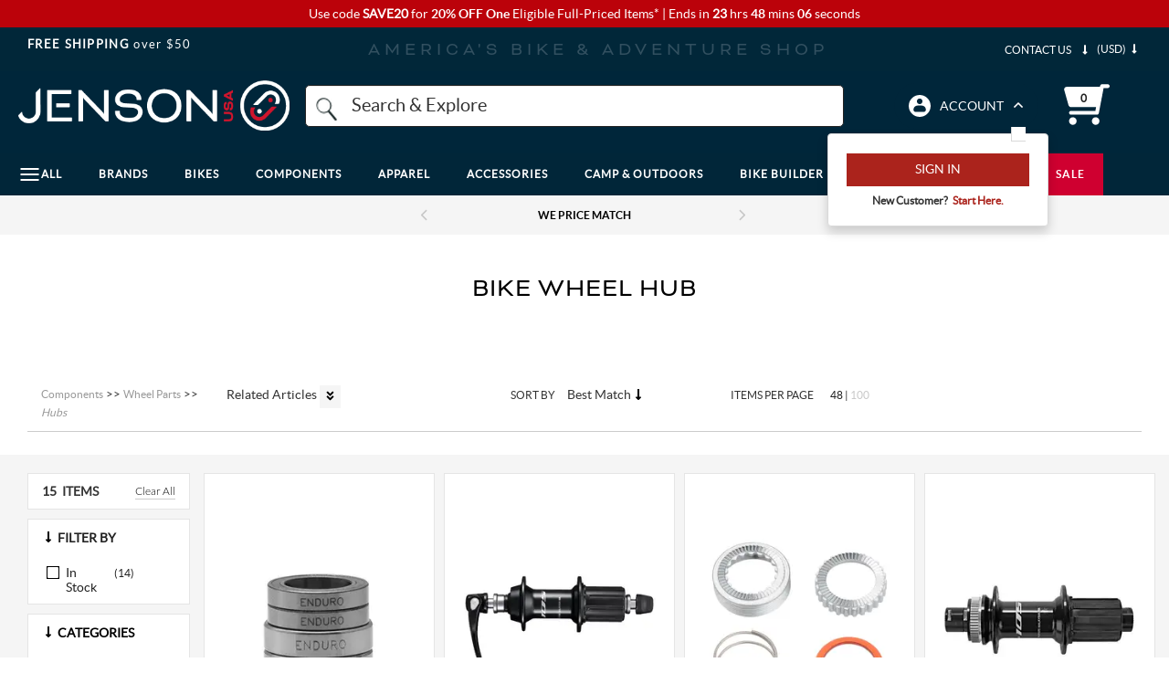

--- FILE ---
content_type: text/html; charset=utf-8
request_url: https://www.jensonusa.com/hubs?MultiValueIntendedUse=Road
body_size: 71167
content:






<!-- Layout Settings Feature Check-->
<!-- End Layout Settings Feature Check-->

<!DOCTYPE html>
<html lang="en" class="jns-34">
<head>
    <meta charset="utf-8" />
    <style type="text/css">
        html.async-hide nav#megaMenu .main-menu ul.navigation-bar {
            opacity: 0 !important;
        }
    </style>

    <script>
        (function (targetElement, className, timeout) {
            targetElement.classList.add(className)

            setTimeout(function () {
                targetElement.classList.remove(className)
            }, timeout);
        }
        )(document.documentElement, 'async-hide', 2000);
    </script>

    <!-- Global site tag (gtag.js) - Google Analytics -->
    <script async src="https://www.googletagmanager.com/gtag/js?id=G-FFHDTE3RBD"></script>
    <script>
        window.dataLayer = window.dataLayer || [];
        function gtag() { dataLayer.push(arguments); }
        gtag('js', new Date());

        gtag('config', 'G-FFHDTE3RBD');
        gtag('config', 'AW-1072641869');
        gtag('config', 'AW-10990814444');
    </script>

    <!-- BrandLock -->
    <script async src="//d3u06rkspgpo9r.cloudfront.net/a00fcc32.js"></script>
    <!-- /BrandLock-->
    <!-- Begin Monetate ExpressTag Sync v8.1. Should be placed right after <head> tag -->
    <script type="text/javascript">var monetateT = new Date().getTime();</script>

        <!-- Added New First Party Proxy Monetate Implementation for all environments -->

    <script type="text/javascript" src="//mt.jensonusa.com/personalization/se/js/2/a-16699206/p/jensonusa.com/entry.js"></script>
    <!-- End New First Party Proxy Monetate Implementation for all environments -->
    <!-- Encourage Logins Add Class-->
        <script>
            document.documentElement.classList.add('jns-49');
        </script>
    <!-- End Encourage Logins Add Class-->
    <!-- <script type="text/javascript" src="//se.monetate.net/js/2/a-16699206/p/jensonusa.com/entry.js"></script> -->
    <script type="text/javascript">
        window.monetateQ = window.monetateQ || [];
    </script>

    <!-- Bloomreach -->
    <script>
        (function () {
            var brtrk = document.createElement("script");
            brtrk.type = "text/javascript";
            brtrk.async = true;
            brtrk.src = "https:" == document.location.protocol ? "https://cdns.brsrvr.com/v1/br-trk-5182.js" : "http://cdn.brcdn.com/v1/br-trk-5182.js";
            var s = document.getElementsByTagName("script")[0];
            s.parentNode.insertBefore(brtrk, s);
        })();
    </script>
    <!-- /Bloomreach -->
    <!-- Extend Analitycs -->
    <script>
        (function () {
            var t = document.createElement("script");
            t.type = "text/javascript";
            t.defer = !0;
            t.src = "https:" == document.location.protocol ? "https://sdk.helloextend.com/extend-sdk-client/v1/extend-sdk-client.min.js" : "http://sdk.helloextend.com/extend-sdk-client/v1/extend-sdk-client.min.js";;
            var r = document.getElementsByTagName("script")[0];
            r.parentNode.insertBefore(t, r);
        })();
        window.addEventListener('CookiebotOnLoad', function (e) {
            if (Cookiebot.consent.marketing) {
                Extend.config({ storeId: 'd29edd5e-9668-434d-8c63-f3a8bab85536' });
            }
        });
    </script>
    <!-- /Extend Analitycs -->

    <script type="text/javascript">
        //--Pinterest --//
        !function (e) {
            if (!window.pintrk) {
                window.pintrk = function () {
                    window.pintrk.queue.push(Array.prototype.slice.call(arguments));
                }; var
                    n = window.pintrk; n.queue = [], n.version = "3.0"; var
                        t = document.createElement("script"); t.async = !0, t.src = e; var
                            r = document.getElementsByTagName("script")[0];
                r.parentNode.insertBefore(t, r);
            }
        }("https://s.pinimg.com/ct/core.js");
        //--/Pinterest --//

        //-- Impact -- //
        (function (a, b, c, d, e, f, g) {
            e['ire_o'] = c; e[c] = e[c] || function () { (e[c].a = e[c].a || []).push(arguments) }; f = d.createElement(b);
            g = d.getElementsByTagName(b)[0]; f.async = 1; f.src = a; g.parentNode.insertBefore(f, g);
        })('https://d.impactradius-event.com/A2667434-4e43-4311-b9da-b76211ced3c81.js', 'script', 'ire', document, window);
        //-- /Impact -- //
    </script>

    <script type="text/javascript">
        //Cookiebot page load only on accept consent
        window.addEventListener('CookiebotOnLoad', function (e) {
            if (Cookiebot.consent.marketing) {
                window.builderEmail = "";
                //--Pinterest --//
                pintrk('load', '2612795011491', { em: '' });
                pintrk('page');;
                //--/Pinterest --//

                //-- Impact -- //
                ire('identify', { customerId: '', customerEmail: '' });
                //-- /Impact -- //
            }
        });
    </script>

    <!-- Listrak Analytics - Javascript Framework -->
    <script type="text/javascript" data-cookieconsent="marketing" id="ltk-consented-loader">
        (function (d, tid, vid) {
            if (typeof _ltk != 'undefined') return; var js = d.createElement('script'); js.id = 'ltkSDK';
            js.src = "https://cdn.listrakbi.com/scripts/script.js?m=" + tid + "&v=" + vid;
            d.querySelector('head').appendChild(js);
        })(document, '4SPLMPSKj31D', '1');

        window.isProductionEnv = true;
    </script>
    
    <script>
        function runCookiebotScripts() {
            if (window.Cookiebot && typeof Cookiebot.runScripts === 'function') {
                Cookiebot.runScripts();
            }
        }
        window.addEventListener('CookiebotOnLoad', runCookiebotScripts);
        window.addEventListener('CookiebotOnAccept', runCookiebotScripts);
    </script>

    <!-- tvScientific -->
    <script type="text/javascript">
        document.addEventListener("DOMContentLoaded", function () {
            var p, s, d, w;
            d = document;
            w = window.location;
            p = d.createElement("IMG");
            s = w.protocol + "//tvspix.com/t.png?&t=" + (new Date).getTime() + "&l=tvscientific-pix-o-d763c41f-4a57-444f-a639-c177e02a4a9b&u3=" + encodeURIComponent(w.href);
            p.setAttribute("src", s);
            p.setAttribute("height", "0");
            p.setAttribute("width", "0");
            p.setAttribute("alt", "");
            p.style.setProperty("display", "none");
            p.style.setProperty("position", "absolute");
            p.style.setProperty("visibility", "hidden");
            d.body.appendChild(p);
        });
    </script>


    <meta name="viewport" content="width=device-width, initial-scale=1.0" />
    <meta http-equiv="X-UA-Compatible" content="IE=edge">
    <meta name="Description" content="Shop our collection of bike wheel hubs. Browse our selections of front &amp; rear wheel hubs for bicycles from trusted brands. JensonUSA, America&#x27;s bike shop.">
    <meta name="Keywords">


        <link href="https://www.jensonusa.com/hubs?multivalueintendeduse=road" rel="canonical">

        <title>
Road Bike Wheel Hub: Front &amp; Rear Bicycle Wheel Hub for Sale            | Jenson USA
        </title>


    <link rel="apple-touch-icon" sizes="180x180" href="/apple-touch-icon.png">
    <link rel="icon" type="image/png" sizes="32x32" href="/favicon-32x32.png">
    <link rel="icon" type="image/png" sizes="16x16" href="/favicon-16x16.png">
    <link rel="manifest" href="/site.webmanifest">

    <meta name="og:title" property="og:title" content="Road Bike Wheel Hub: Front & Rear Bicycle Wheel Hub for Sale">
<meta name="og:description" property="og:description" content="Shop our collection of bike wheel hubs. Browse our selections of front & rear wheel hubs for bicycles from trusted brands. JensonUSA, America's bike shop.">
<meta name="og:site_name" property="og:site_name" content="JENSON USA">
<meta name="og:url" property="og:url" content="https://www.jensonusa.com/Hubs">
<meta name="og:locale" property="og:locale" content="en">


    <style>/*!
 * Bootstrap v3.3.7 (http://getbootstrap.com)
 * Copyright 2011-2018 Twitter, Inc.
 * Licensed under MIT (https://github.com/twbs/bootstrap/blob/master/LICENSE)
 *//*!
 * Generated using the Bootstrap Customizer (<none>)
 * Config saved to config.json and <none>
 *//*!
 * Bootstrap v3.3.7 (http://getbootstrap.com)
 * Copyright 2011-2016 Twitter, Inc.
 * Licensed under MIT (https://github.com/twbs/bootstrap/blob/master/LICENSE)
 *//*! normalize.css v3.0.3 | MIT License | github.com/necolas/normalize.css */html{font-family:sans-serif;-ms-text-size-adjust:100%;-webkit-text-size-adjust:100%}body{margin:0}article,aside,details,figcaption,figure,footer,header,hgroup,main,menu,nav,section,summary{display:block}a{background-color:transparent}a:active,a:hover{outline:0}b,strong{font-weight:bold}img{border:0}svg:not(:root){overflow:hidden}figure{margin:1em 40px}hr{-webkit-box-sizing:content-box;-moz-box-sizing:content-box;box-sizing:content-box;height:0}button,input,optgroup,select,textarea{color:inherit;font:inherit;margin:0}button{overflow:visible}button,select{text-transform:none}button,html input[type="button"],input[type="reset"],input[type="submit"]{-webkit-appearance:button;cursor:pointer}button[disabled],html input[disabled]{cursor:default}button::-moz-focus-inner,input::-moz-focus-inner{border:0;padding:0}input{line-height:normal}input[type="checkbox"],input[type="radio"]{-webkit-box-sizing:border-box;-moz-box-sizing:border-box;box-sizing:border-box;padding:0}input[type="number"]::-webkit-inner-spin-button,input[type="number"]::-webkit-outer-spin-button{height:auto}input[type="search"]{-webkit-appearance:textfield;-webkit-box-sizing:content-box;-moz-box-sizing:content-box;box-sizing:content-box}input[type="search"]::-webkit-search-cancel-button,input[type="search"]::-webkit-search-decoration{-webkit-appearance:none}*:before,*:after{-webkit-box-sizing:border-box;-moz-box-sizing:border-box;box-sizing:border-box}html{font-size:10px;-webkit-tap-highlight-color:rgba(0,0,0,0)}input,button,select,textarea{font-family:inherit;font-size:inherit;line-height:inherit}a{color:#337ab7;text-decoration:none}img{vertical-align:middle}.img-responsive,.carousel-inner>.item>img,.carousel-inner>.item>a>img{display:block;max-width:100%;height:auto}.img-thumbnail{padding:4px;line-height:1.42857143;background-color:#ffffff;border:1px solid #dddddd;border-radius:4px;-webkit-transition:all 0.2s ease-in-out;-o-transition:all 0.2s ease-in-out;transition:all 0.2s ease-in-out;display:inline-block;max-width:100%;height:auto}[role="button"]{cursor:pointer}h1,.h1,h2,.h2,h3,.h3{margin-top:20px;margin-bottom:10px}h4,.h4,h5,.h5,h6,.h6{margin-top:10px;margin-bottom:10px}h1,.h1{font-size:36px}h2,.h2{font-size:30px}h3,.h3{font-size:24px}h5,.h5{font-size:14px}.text-left{text-align:left}.text-right{text-align:right}.text-center{text-align:center}.page-header{padding-bottom:9px;margin:40px 0 20px;border-bottom:1px solid #eeeeee}ul,ol{margin-top:0;margin-bottom:10px}ul ul,ol ul,ul ol,ol ol{margin-bottom:0}.list-unstyled{padding-left:0;list-style:none}.list-inline{padding-left:0;list-style:none;margin-left:-5px}.list-inline>li{display:inline-block;padding-left:5px;padding-right:5px}@media (min-width: 768px){.dl-horizontal dt{float:left;width:160px;clear:left;text-align:right;overflow:hidden;text-overflow:ellipsis;white-space:nowrap}.dl-horizontal dd{margin-left:180px}}.container{margin-right:auto;margin-left:auto;padding-left:15px;padding-right:15px}@media (min-width: 768px){.container{width:750px}}@media (min-width: 992px){.container{width:970px}}@media (min-width: 1200px){.container{width:1170px}}.container-fluid{margin-right:auto;margin-left:auto;padding-left:15px;padding-right:15px}.row{margin-left:-15px;margin-right:-15px}.col-xs-1,.col-sm-1,.col-md-1,.col-lg-1,.col-xs-2,.col-sm-2,.col-md-2,.col-lg-2,.col-xs-3,.col-sm-3,.col-md-3,.col-lg-3,.col-xs-4,.col-sm-4,.col-md-4,.col-lg-4,.col-xs-5,.col-sm-5,.col-md-5,.col-lg-5,.col-xs-6,.col-sm-6,.col-md-6,.col-lg-6,.col-xs-7,.col-sm-7,.col-md-7,.col-lg-7,.col-xs-8,.col-sm-8,.col-md-8,.col-lg-8,.col-xs-9,.col-sm-9,.col-md-9,.col-lg-9,.col-xs-10,.col-sm-10,.col-md-10,.col-lg-10,.col-xs-11,.col-sm-11,.col-md-11,.col-lg-11,.col-xs-12,.col-sm-12,.col-md-12,.col-lg-12{position:relative;min-height:1px;padding-left:15px;padding-right:15px}.col-xs-1,.col-xs-2,.col-xs-3,.col-xs-4,.col-xs-5,.col-xs-6,.col-xs-7,.col-xs-8,.col-xs-9,.col-xs-10,.col-xs-11,.col-xs-12{float:left}.col-xs-12{width:100%}.col-xs-11{width:91.66666667%}.col-xs-10{width:83.33333333%}.col-xs-9{width:75%}.col-xs-8{width:66.66666667%}.col-xs-7{width:58.33333333%}.col-xs-6{width:50%}.col-xs-5{width:41.66666667%}.col-xs-4{width:33.33333333%}.col-xs-3{width:25%}.col-xs-2{width:16.66666667%}.col-xs-1{width:8.33333333%}.col-xs-pull-12{right:100%}.col-xs-pull-11{right:91.66666667%}.col-xs-pull-10{right:83.33333333%}.col-xs-pull-9{right:75%}.col-xs-pull-8{right:66.66666667%}.col-xs-pull-7{right:58.33333333%}.col-xs-pull-6{right:50%}.col-xs-pull-5{right:41.66666667%}.col-xs-pull-4{right:33.33333333%}.col-xs-pull-3{right:25%}.col-xs-pull-2{right:16.66666667%}.col-xs-pull-1{right:8.33333333%}.col-xs-pull-0{right:auto}.col-xs-push-12{left:100%}.col-xs-push-11{left:91.66666667%}.col-xs-push-10{left:83.33333333%}.col-xs-push-9{left:75%}.col-xs-push-8{left:66.66666667%}.col-xs-push-7{left:58.33333333%}.col-xs-push-6{left:50%}.col-xs-push-5{left:41.66666667%}.col-xs-push-4{left:33.33333333%}.col-xs-push-3{left:25%}.col-xs-push-2{left:16.66666667%}.col-xs-push-1{left:8.33333333%}.col-xs-push-0{left:auto}.col-xs-offset-12{margin-left:100%}.col-xs-offset-11{margin-left:91.66666667%}.col-xs-offset-10{margin-left:83.33333333%}.col-xs-offset-9{margin-left:75%}.col-xs-offset-8{margin-left:66.66666667%}.col-xs-offset-7{margin-left:58.33333333%}.col-xs-offset-6{margin-left:50%}.col-xs-offset-5{margin-left:41.66666667%}.col-xs-offset-4{margin-left:33.33333333%}.col-xs-offset-3{margin-left:25%}.col-xs-offset-2{margin-left:16.66666667%}.col-xs-offset-1{margin-left:8.33333333%}.col-xs-offset-0{margin-left:0%}@media (min-width: 767px){.col-xs-1,.col-xs2,.col-xs-3,.col-xs-4,.col-xs-5,.col-xs-6,.col-xs-7,.col-xs-8,.col-xs-9,.col-xs-10,.col-xs-11,.col-xs-12{float:left}.col-xs-12{width:100%}.col-xs-11{width:91.66666667%}.col-xs-10{width:83.33333333%}.col-xs-9{width:75%}.col-xs-8{width:66.66666667%}.col-xs-7{width:58.33333333%}.col-xs-6{width:50%}.col-xs-5{width:41.66666667%}.col-xs-4{width:33.33333333%}.col-xs-3{width:25%}.col-xs-2{width:16.66666667%}.col-xs-1{width:8.33333333%}.col-xs-pull-12{right:100%}.col-xs-pull-11{right:91.66666667%}.col-xs-pull-10{right:83.33333333%}.col-xs-pull-9{right:75%}.col-xs-pull-8{right:66.66666667%}.col-xs-pull-7{right:58.33333333%}.col-xs-pull-6{right:50%}.col-xs-pull-5{right:41.66666667%}.col-xs-pull-4{right:33.33333333%}.col-xs-pull-3{right:25%}.col-xs-pull-2{right:16.66666667%}.col-xs-pull-1{right:8.33333333%}.col-xs-pull-0{right:auto}.col-xs-push-12{left:100%}.col-xs-push-11{left:91.66666667%}.col-xs-push-10{left:83.33333333%}.col-xs-push-9{left:75%}.col-xs-push-8{left:66.66666667%}.col-xs-push-7{left:58.33333333%}.col-xs-push-6{left:50%}.col-xs-push-5{left:41.66666667%}.col-xs-push-4{left:33.33333333%}.col-xs-push-3{left:25%}.col-xs-push-2{left:16.66666667%}.col-xs-push-1{left:8.33333333%}.col-xs-push-0{left:auto}.col-xs-offset-12{margin-left:100%}.col-xs-offset-11{margin-left:91.66666667%}.col-xs-offset-10{margin-left:83.33333333%}.col-xs-offset-9{margin-left:75%}.col-xs-offset-8{margin-left:66.66666667%}.col-xs-offset-7{margin-left:58.33333333%}.col-xs-offset-6{margin-left:50%}.col-xs-offset-5{margin-left:41.66666667%}.col-xs-offset-4{margin-left:33.33333333%}.col-xs-offset-3{margin-left:25%}.col-xs-offset-2{margin-left:16.66666667%}.col-xs-offset-1{margin-left:8.33333333%}.col-xs-offset-0{margin-left:0%}}@media (min-width: 768px){.col-sm-1,.col-sm-2,.col-sm-3,.col-sm-4,.col-sm-5,.col-sm-6,.col-sm-7,.col-sm-8,.col-sm-9,.col-sm-10,.col-sm-11,.col-sm-12{float:left}.col-sm-12{width:100%}.col-sm-11{width:91.66666667%}.col-sm-10{width:83.33333333%}.col-sm-9{width:75%}.col-sm-8{width:66.66666667%}.col-sm-7{width:58.33333333%}.col-sm-6{width:50%}.col-sm-5{width:41.66666667%}.col-sm-4{width:33.33333333%}.col-sm-3{width:25%}.col-sm-2{width:16.66666667%}.col-sm-1{width:8.33333333%}.col-sm-pull-12{right:100%}.col-sm-pull-11{right:91.66666667%}.col-sm-pull-10{right:83.33333333%}.col-sm-pull-9{right:75%}.col-sm-pull-8{right:66.66666667%}.col-sm-pull-7{right:58.33333333%}.col-sm-pull-6{right:50%}.col-sm-pull-5{right:41.66666667%}.col-sm-pull-4{right:33.33333333%}.col-sm-pull-3{right:25%}.col-sm-pull-2{right:16.66666667%}.col-sm-pull-1{right:8.33333333%}.col-sm-pull-0{right:auto}.col-sm-push-12{left:100%}.col-sm-push-11{left:91.66666667%}.col-sm-push-10{left:83.33333333%}.col-sm-push-9{left:75%}.col-sm-push-8{left:66.66666667%}.col-sm-push-7{left:58.33333333%}.col-sm-push-6{left:50%}.col-sm-push-5{left:41.66666667%}.col-sm-push-4{left:33.33333333%}.col-sm-push-3{left:25%}.col-sm-push-2{left:16.66666667%}.col-sm-push-1{left:8.33333333%}.col-sm-push-0{left:auto}.col-sm-offset-12{margin-left:100%}.col-sm-offset-11{margin-left:91.66666667%}.col-sm-offset-10{margin-left:83.33333333%}.col-sm-offset-9{margin-left:75%}.col-sm-offset-8{margin-left:66.66666667%}.col-sm-offset-7{margin-left:58.33333333%}.col-sm-offset-6{margin-left:50%}.col-sm-offset-5{margin-left:41.66666667%}.col-sm-offset-4{margin-left:33.33333333%}.col-sm-offset-3{margin-left:25%}.col-sm-offset-2{margin-left:16.66666667%}.col-sm-offset-1{margin-left:8.33333333%}.col-sm-offset-0{margin-left:0%}}@media (min-width: 992px){.col-md-1,.col-md-2,.col-md-3,.col-md-4,.col-md-5,.col-md-6,.col-md-7,.col-md-8,.col-md-9,.col-md-10,.col-md-11,.col-md-12{float:left}.col-md-12{width:100%}.col-md-11{width:91.66666667%}.col-md-10{width:83.33333333%}.col-md-9{width:75%}.col-md-8{width:66.66666667%}.col-md-7{width:58.33333333%}.col-md-6{width:50%}.col-md-5{width:41.66666667%}.col-md-4{width:33.33333333%}.col-md-3{width:25%}.col-md-2{width:16.66666667%}.col-md-1{width:8.33333333%}.col-md-pull-12{right:100%}.col-md-pull-11{right:91.66666667%}.col-md-pull-10{right:83.33333333%}.col-md-pull-9{right:75%}.col-md-pull-8{right:66.66666667%}.col-md-pull-7{right:58.33333333%}.col-md-pull-6{right:50%}.col-md-pull-5{right:41.66666667%}.col-md-pull-4{right:33.33333333%}.col-md-pull-3{right:25%}.col-md-pull-2{right:16.66666667%}.col-md-pull-1{right:8.33333333%}.col-md-pull-0{right:auto}.col-md-push-12{left:100%}.col-md-push-11{left:91.66666667%}.col-md-push-10{left:83.33333333%}.col-md-push-9{left:75%}.col-md-push-8{left:66.66666667%}.col-md-push-7{left:58.33333333%}.col-md-push-6{left:50%}.col-md-push-5{left:41.66666667%}.col-md-push-4{left:33.33333333%}.col-md-push-3{left:25%}.col-md-push-2{left:16.66666667%}.col-md-push-1{left:8.33333333%}.col-md-push-0{left:auto}.col-md-offset-12{margin-left:100%}.col-md-offset-11{margin-left:91.66666667%}.col-md-offset-10{margin-left:83.33333333%}.col-md-offset-9{margin-left:75%}.col-md-offset-8{margin-left:66.66666667%}.col-md-offset-7{margin-left:58.33333333%}.col-md-offset-6{margin-left:50%}.col-md-offset-5{margin-left:41.66666667%}.col-md-offset-4{margin-left:33.33333333%}.col-md-offset-3{margin-left:25%}.col-md-offset-2{margin-left:16.66666667%}.col-md-offset-1{margin-left:8.33333333%}.col-md-offset-0{margin-left:0%}}@media (min-width: 1200px){.col-lg-1,.col-lg-2,.col-lg-3,.col-lg-4,.col-lg-5,.col-lg-6,.col-lg-7,.col-lg-8,.col-lg-9,.col-lg-10,.col-lg-11,.col-lg-12{float:left}.col-lg-12{width:100%}.col-lg-11{width:91.66666667%}.col-lg-10{width:83.33333333%}.col-lg-9{width:75%}.col-lg-8{width:66.66666667%}.col-lg-7{width:58.33333333%}.col-lg-6{width:50%}.col-lg-5{width:41.66666667%}.col-lg-4{width:33.33333333%}.col-lg-3{width:25%}.col-lg-2{width:16.66666667%}.col-lg-1{width:8.33333333%}.col-lg-pull-12{right:100%}.col-lg-pull-11{right:91.66666667%}.col-lg-pull-10{right:83.33333333%}.col-lg-pull-9{right:75%}.col-lg-pull-8{right:66.66666667%}.col-lg-pull-7{right:58.33333333%}.col-lg-pull-6{right:50%}.col-lg-pull-5{right:41.66666667%}.col-lg-pull-4{right:33.33333333%}.col-lg-pull-3{right:25%}.col-lg-pull-2{right:16.66666667%}.col-lg-pull-1{right:8.33333333%}.col-lg-pull-0{right:auto}.col-lg-push-12{left:100%}.col-lg-push-11{left:91.66666667%}.col-lg-push-10{left:83.33333333%}.col-lg-push-9{left:75%}.col-lg-push-8{left:66.66666667%}.col-lg-push-7{left:58.33333333%}.col-lg-push-6{left:50%}.col-lg-push-5{left:41.66666667%}.col-lg-push-4{left:33.33333333%}.col-lg-push-3{left:25%}.col-lg-push-2{left:16.66666667%}.col-lg-push-1{left:8.33333333%}.col-lg-push-0{left:auto}.col-lg-offset-12{margin-left:100%}.col-lg-offset-11{margin-left:91.66666667%}.col-lg-offset-10{margin-left:83.33333333%}.col-lg-offset-9{margin-left:75%}.col-lg-offset-8{margin-left:66.66666667%}.col-lg-offset-7{margin-left:58.33333333%}.col-lg-offset-6{margin-left:50%}.col-lg-offset-5{margin-left:41.66666667%}.col-lg-offset-4{margin-left:33.33333333%}.col-lg-offset-3{margin-left:25%}.col-lg-offset-2{margin-left:16.66666667%}.col-lg-offset-1{margin-left:8.33333333%}.col-lg-offset-0{margin-left:0%}}table{background-color:transparent}caption{padding-top:8px;padding-bottom:8px;color:#777777;text-align:left}th{text-align:left}.table{width:100%;max-width:100%;margin-bottom:20px}.table>thead>tr>th,.table>tbody>tr>th,.table>tfoot>tr>th,.table>thead>tr>td,.table>tbody>tr>td,.table>tfoot>tr>td{padding:8px;line-height:1.42857143;vertical-align:top;border-top:1px solid #dddddd}.table>thead>tr>th{vertical-align:bottom;border-bottom:2px solid #dddddd}.table>caption+thead>tr:first-child>th,.table>colgroup+thead>tr:first-child>th,.table>thead:first-child>tr:first-child>th,.table>caption+thead>tr:first-child>td,.table>colgroup+thead>tr:first-child>td,.table>thead:first-child>tr:first-child>td{border-top:0}.table>tbody+tbody{border-top:2px solid #dddddd}.table .table{background-color:#ffffff}.table-condensed>thead>tr>th,.table-condensed>tbody>tr>th,.table-condensed>tfoot>tr>th,.table-condensed>thead>tr>td,.table-condensed>tbody>tr>td,.table-condensed>tfoot>tr>td{padding:5px}.table-bordered{border:1px solid #dddddd}.table-bordered>thead>tr>th,.table-bordered>tbody>tr>th,.table-bordered>tfoot>tr>th,.table-bordered>thead>tr>td,.table-bordered>tbody>tr>td,.table-bordered>tfoot>tr>td{border:1px solid #dddddd}.table-bordered>thead>tr>th,.table-bordered>thead>tr>td{border-bottom-width:2px}.table-striped>tbody>tr:nth-of-type(odd){background-color:#f9f9f9}.table-hover>tbody>tr:hover{background-color:#f5f5f5}table col[class*="col-"]{position:static;float:none;display:table-column}table td[class*="col-"],table th[class*="col-"]{position:static;float:none;display:table-cell}.table>thead>tr>td.active,.table>tbody>tr>td.active,.table>tfoot>tr>td.active,.table>thead>tr>th.active,.table>tbody>tr>th.active,.table>tfoot>tr>th.active,.table>thead>tr.active>td,.table>tbody>tr.active>td,.table>tfoot>tr.active>td,.table>thead>tr.active>th,.table>tbody>tr.active>th,.table>tfoot>tr.active>th{background-color:#f5f5f5}.table-hover>tbody>tr>td.active:hover,.table-hover>tbody>tr>th.active:hover,.table-hover>tbody>tr.active:hover>td,.table-hover>tbody>tr:hover>.active,.table-hover>tbody>tr.active:hover>th{background-color:#e8e8e8}.table>thead>tr>td.success,.table>tbody>tr>td.success,.table>tfoot>tr>td.success,.table>thead>tr>th.success,.table>tbody>tr>th.success,.table>tfoot>tr>th.success,.table>thead>tr.success>td,.table>tbody>tr.success>td,.table>tfoot>tr.success>td,.table>thead>tr.success>th,.table>tbody>tr.success>th,.table>tfoot>tr.success>th{background-color:#dff0d8}.table-hover>tbody>tr>td.success:hover,.table-hover>tbody>tr>th.success:hover,.table-hover>tbody>tr.success:hover>td,.table-hover>tbody>tr:hover>.success,.table-hover>tbody>tr.success:hover>th{background-color:#d0e9c6}.table>thead>tr>td.info,.table>tbody>tr>td.info,.table>tfoot>tr>td.info,.table>thead>tr>th.info,.table>tbody>tr>th.info,.table>tfoot>tr>th.info,.table>thead>tr.info>td,.table>tbody>tr.info>td,.table>tfoot>tr.info>td,.table>thead>tr.info>th,.table>tbody>tr.info>th,.table>tfoot>tr.info>th{background-color:#d9edf7}.table-hover>tbody>tr>td.info:hover,.table-hover>tbody>tr>th.info:hover,.table-hover>tbody>tr.info:hover>td,.table-hover>tbody>tr:hover>.info,.table-hover>tbody>tr.info:hover>th{background-color:#c4e3f3}.table>thead>tr>td.warning,.table>tbody>tr>td.warning,.table>tfoot>tr>td.warning,.table>thead>tr>th.warning,.table>tbody>tr>th.warning,.table>tfoot>tr>th.warning,.table>thead>tr.warning>td,.table>tbody>tr.warning>td,.table>tfoot>tr.warning>td,.table>thead>tr.warning>th,.table>tbody>tr.warning>th,.table>tfoot>tr.warning>th{background-color:#fcf8e3}.table-hover>tbody>tr>td.warning:hover,.table-hover>tbody>tr>th.warning:hover,.table-hover>tbody>tr.warning:hover>td,.table-hover>tbody>tr:hover>.warning,.table-hover>tbody>tr.warning:hover>th{background-color:#faf2cc}.table>thead>tr>td.danger,.table>tbody>tr>td.danger,.table>tfoot>tr>td.danger,.table>thead>tr>th.danger,.table>tbody>tr>th.danger,.table>tfoot>tr>th.danger,.table>thead>tr.danger>td,.table>tbody>tr.danger>td,.table>tfoot>tr.danger>td,.table>thead>tr.danger>th,.table>tbody>tr.danger>th,.table>tfoot>tr.danger>th{background-color:#f2dede}.table-hover>tbody>tr>td.danger:hover,.table-hover>tbody>tr>th.danger:hover,.table-hover>tbody>tr.danger:hover>td,.table-hover>tbody>tr:hover>.danger,.table-hover>tbody>tr.danger:hover>th{background-color:#ebcccc}.table-responsive{overflow-x:auto;min-height:0.01%}@media screen and (max-width: 767px){.table-responsive{width:100%;margin-bottom:15px;overflow-y:hidden;-ms-overflow-style:-ms-autohiding-scrollbar;border:1px solid #dddddd}.table-responsive>.table{margin-bottom:0}.table-responsive>.table>thead>tr>th,.table-responsive>.table>tbody>tr>th,.table-responsive>.table>tfoot>tr>th,.table-responsive>.table>thead>tr>td,.table-responsive>.table>tbody>tr>td,.table-responsive>.table>tfoot>tr>td{white-space:nowrap}.table-responsive>.table-bordered{border:0}.table-responsive>.table-bordered>thead>tr>th:first-child,.table-responsive>.table-bordered>tbody>tr>th:first-child,.table-responsive>.table-bordered>tfoot>tr>th:first-child,.table-responsive>.table-bordered>thead>tr>td:first-child,.table-responsive>.table-bordered>tbody>tr>td:first-child,.table-responsive>.table-bordered>tfoot>tr>td:first-child{border-left:0}.table-responsive>.table-bordered>thead>tr>th:last-child,.table-responsive>.table-bordered>tbody>tr>th:last-child,.table-responsive>.table-bordered>tfoot>tr>th:last-child,.table-responsive>.table-bordered>thead>tr>td:last-child,.table-responsive>.table-bordered>tbody>tr>td:last-child,.table-responsive>.table-bordered>tfoot>tr>td:last-child{border-right:0}.table-responsive>.table-bordered>tbody>tr:last-child>th,.table-responsive>.table-bordered>tfoot>tr:last-child>th,.table-responsive>.table-bordered>tbody>tr:last-child>td,.table-responsive>.table-bordered>tfoot>tr:last-child>td{border-bottom:0}}label{display:inline-block;max-width:100%;margin-bottom:5px;font-weight:bold}input[type="search"]{-webkit-box-sizing:border-box;-moz-box-sizing:border-box;box-sizing:border-box}input[type="radio"],input[type="checkbox"]{margin:4px 0 0;margin-top:1px \9;line-height:normal}select[multiple],select[size]{height:auto}.form-control{display:block;width:100%;height:34px;padding:6px 12px;font-size:14px;line-height:1.42857143;color:#555555;background-color:#ffffff;background-image:none;border:1px solid #cccccc;border-radius:4px;-webkit-box-shadow:inset 0 1px 1px rgba(0,0,0,0.075);box-shadow:inset 0 1px 1px rgba(0,0,0,0.075);-webkit-transition:border-color ease-in-out .15s, -webkit-box-shadow ease-in-out .15s;-o-transition:border-color ease-in-out .15s, box-shadow ease-in-out .15s;transition:border-color ease-in-out .15s, box-shadow ease-in-out .15s}.form-control::-moz-placeholder{color:#999999;opacity:1}.form-control:-ms-input-placeholder{color:#999999}.form-control::-webkit-input-placeholder{color:#999999}.form-control::-ms-expand{border:0;background-color:transparent}@media screen and (-webkit-min-device-pixel-ratio: 0){input[type="date"].form-control,input[type="time"].form-control,input[type="datetime-local"].form-control,input[type="month"].form-control{line-height:34px}}.form-group{margin-bottom:15px}.radio,.checkbox{position:relative;display:block;margin-top:10px;margin-bottom:10px}.radio label,.checkbox label{min-height:20px;padding-left:20px;margin-bottom:0;font-weight:normal;cursor:pointer}.radio input[type="radio"],.radio-inline input[type="radio"],.checkbox input[type="checkbox"],.checkbox-inline input[type="checkbox"]{position:absolute;margin-left:-20px;margin-top:4px \9}.radio+.radio,.checkbox+.checkbox{margin-top:-5px}input[type="radio"][disabled],input[type="checkbox"][disabled],input[type="radio"].disabled,input[type="checkbox"].disabled,fieldset[disabled] input[type="radio"],fieldset[disabled] input[type="checkbox"]{cursor:not-allowed}.radio.disabled label,.checkbox.disabled label,fieldset[disabled] .radio label,fieldset[disabled] .checkbox label{cursor:not-allowed}.fade{opacity:0;-webkit-transition:opacity 0.15s linear;-o-transition:opacity 0.15s linear;transition:opacity 0.15s linear}.fade.in{opacity:1}.collapse{display:none}.collapse.in{display:block}.dropup,.dropdown{position:relative}.dropdown-menu{display:none}.dropdown-menu.pull-right{right:0;left:auto}.dropdown-menu-right{left:auto;right:0}.dropdown-menu-left{left:0;right:auto}.tab-content>.tab-pane{display:none}.tab-content>.active{display:block}.modal{display:none;overflow:hidden;position:fixed;top:0;right:0;bottom:0;left:0;z-index:1050;-webkit-overflow-scrolling:touch;outline:0}.carousel{position:relative}.carousel-inner{position:relative;overflow:hidden;width:100%;min-height:40rem}.carousel-inner>.item{display:none;position:relative;-webkit-transition:0.6s ease-in-out left;-o-transition:0.6s ease-in-out left;transition:0.6s ease-in-out left}.carousel-inner>.item>img,.carousel-inner>.item>a>img{line-height:1}@media all and (transform-3d), (-webkit-transform-3d){.carousel-inner>.item{-webkit-transition:-webkit-transform 0.6s ease-in-out;-o-transition:-o-transform 0.6s ease-in-out;transition:transform 0.6s ease-in-out;-webkit-backface-visibility:hidden;backface-visibility:hidden;-webkit-perspective:1000px;perspective:1000px}.carousel-inner>.item.next,.carousel-inner>.item.active.right{-webkit-transform:translate3d(100%, 0, 0);transform:translate3d(100%, 0, 0);left:0}.carousel-inner>.item.prev,.carousel-inner>.item.active.left{-webkit-transform:translate3d(-100%, 0, 0);transform:translate3d(-100%, 0, 0);left:0}.carousel-inner>.item.next.left,.carousel-inner>.item.prev.right,.carousel-inner>.item.active{-webkit-transform:translate3d(0, 0, 0);transform:translate3d(0, 0, 0);left:0}}.carousel-inner>.active,.carousel-inner>.next,.carousel-inner>.prev{display:block}.carousel-inner>.active{left:0}.carousel-inner>.next,.carousel-inner>.prev{position:absolute;top:0;width:100%}.carousel-inner>.next{left:100%}.carousel-inner>.prev{left:-100%}.carousel-inner>.next.left,.carousel-inner>.prev.right{left:0}.carousel-inner>.active.left{left:-100%}.carousel-inner>.active.right{left:100%}.carousel-control{position:absolute;top:0;left:0;bottom:0;width:15%;opacity:0.5;filter:alpha(opacity=50);font-size:20px;color:#ffffff;text-align:center;text-shadow:0 1px 2px rgba(0,0,0,0.6);background-color:rgba(0,0,0,0)}.carousel-control.left{background-image:-webkit-linear-gradient(left, rgba(0,0,0,0.5) 0%, rgba(0,0,0,0.0001) 100%);background-image:-o-linear-gradient(left, rgba(0,0,0,0.5) 0%, rgba(0,0,0,0.0001) 100%);background-image:-webkit-gradient(linear, left top, right top, from(rgba(0,0,0,0.5)), to(rgba(0,0,0,0.0001)));background-image:linear-gradient(to right, rgba(0,0,0,0.5) 0%, rgba(0,0,0,0.0001) 100%);background-repeat:repeat-x;filter:progid:DXImageTransform.Microsoft.gradient(startColorstr='#80000000', endColorstr='#00000000', GradientType=1)}.carousel-control.right{left:auto;right:0;background-image:-webkit-linear-gradient(left, rgba(0,0,0,0.0001) 0%, rgba(0,0,0,0.5) 100%);background-image:-o-linear-gradient(left, rgba(0,0,0,0.0001) 0%, rgba(0,0,0,0.5) 100%);background-image:-webkit-gradient(linear, left top, right top, from(rgba(0,0,0,0.0001)), to(rgba(0,0,0,0.5)));background-image:linear-gradient(to right, rgba(0,0,0,0.0001) 0%, rgba(0,0,0,0.5) 100%);background-repeat:repeat-x;filter:progid:DXImageTransform.Microsoft.gradient(startColorstr='#00000000', endColorstr='#80000000', GradientType=1)}.carousel-control .icon-prev,.carousel-control .icon-next,.carousel-control .glyphicon-chevron-left,.carousel-control .glyphicon-chevron-right{position:absolute;top:50%;margin-top:-10px;z-index:5;display:inline-block}.carousel-control .icon-prev,.carousel-control .glyphicon-chevron-left{left:50%;margin-left:-10px}.carousel-control .icon-next,.carousel-control .glyphicon-chevron-right{right:50%;margin-right:-10px}.carousel-control .icon-prev,.carousel-control .icon-next{width:20px;height:20px;line-height:1;font-family:serif}.carousel-control .icon-prev:before{content:'\2039'}.carousel-control .icon-next:before{content:'\203a'}.carousel-indicators{position:absolute;bottom:10px;left:50%;z-index:15;width:60%;margin-left:-30%;padding-left:0;list-style:none;text-align:center}.carousel-indicators li{display:inline-block;width:10px;height:10px;margin:1px;text-indent:-999px;border:1px solid #ffffff;border-radius:10px;cursor:pointer;background-color:#000 \9;background-color:rgba(0,0,0,0)}.carousel-indicators .active{margin:0;width:12px;height:12px;background-color:#ffffff}.carousel-caption{position:absolute;left:15%;right:15%;bottom:20px;z-index:10;padding-top:20px;padding-bottom:20px;color:#ffffff;text-align:center;text-shadow:0 1px 2px rgba(0,0,0,0.6)}.carousel-caption .btn{text-shadow:none}@media screen and (min-width: 768px){.carousel-control .glyphicon-chevron-left,.carousel-control .glyphicon-chevron-right,.carousel-control .icon-prev,.carousel-control .icon-next{width:30px;height:30px;margin-top:-10px;font-size:30px}.carousel-control .glyphicon-chevron-left,.carousel-control .icon-prev{margin-left:-10px}.carousel-control .glyphicon-chevron-right,.carousel-control .icon-next{margin-right:-10px}.carousel-caption{left:20%;right:20%;padding-bottom:30px}.carousel-indicators{bottom:20px}}.clearfix:before,.clearfix:after,.dl-horizontal dd:before,.dl-horizontal dd:after,.container:before,.container:after,.container-fluid:before,.container-fluid:after,.row:before,.row:after,.form-horizontal .form-group:before,.form-horizontal .form-group:after,.nav:before,.nav:after,.navbar:before,.navbar:after,.navbar-header:before,.navbar-header:after,.navbar-collapse:before,.navbar-collapse:after,.modal-header:before,.modal-header:after,.modal-footer:before,.modal-footer:after{content:" ";display:table}.clearfix:after,.dl-horizontal dd:after,.container:after,.container-fluid:after,.row:after,.form-horizontal .form-group:after,.nav:after,.navbar:after,.navbar-header:after,.navbar-collapse:after,.modal-header:after,.modal-footer:after{clear:both}.center-block{display:block;margin-left:auto;margin-right:auto}.pull-right{float:right !important}.pull-left{float:left !important}.hide{display:none !important}.show{display:block !important}.hidden{display:none !important}@-ms-viewport{width:device-width}.visible-xs,.visible-sm,.visible-md,.visible-lg{display:none !important}.visible-xs-block,.visible-xs-inline,.visible-xs-inline-block,.visible-sm-block,.visible-sm-inline,.visible-sm-inline-block,.visible-md-block,.visible-md-inline,.visible-md-inline-block,.visible-lg-block,.visible-lg-inline,.visible-lg-inline-block{display:none !important}@media (max-width: 767px){.visible-xs{display:block !important}table.visible-xs{display:table !important}tr.visible-xs{display:table-row !important}th.visible-xs,td.visible-xs{display:table-cell !important}}@media (max-width: 767px){.visible-xs-block{display:block !important}}@media (max-width: 767px){.visible-xs-inline{display:inline !important}}@media (max-width: 767px){.visible-xs-inline-block{display:inline-block !important}}@media (min-width: 768px) and (max-width: 991px){.visible-sm{display:block !important}table.visible-sm{display:table !important}tr.visible-sm{display:table-row !important}th.visible-sm,td.visible-sm{display:table-cell !important}}@media (min-width: 768px) and (max-width: 991px){.visible-sm-block{display:block !important}}@media (min-width: 768px) and (max-width: 991px){.visible-sm-inline{display:inline !important}}@media (min-width: 768px) and (max-width: 991px){.visible-sm-inline-block{display:inline-block !important}}@media (min-width: 992px) and (max-width: 1199px){.visible-md{display:block !important}table.visible-md{display:table !important}tr.visible-md{display:table-row !important}th.visible-md,td.visible-md{display:table-cell !important}}@media (min-width: 992px) and (max-width: 1199px){.visible-md-block{display:block !important}}@media (min-width: 992px) and (max-width: 1199px){.visible-md-inline{display:inline !important}}@media (min-width: 992px) and (max-width: 1199px){.visible-md-inline-block{display:inline-block !important}}@media (min-width: 1200px){.visible-lg{display:block !important}table.visible-lg{display:table !important}tr.visible-lg{display:table-row !important}th.visible-lg,td.visible-lg{display:table-cell !important}}@media (min-width: 1200px){.visible-lg-block{display:block !important}}@media (min-width: 1200px){.visible-lg-inline{display:inline !important}}@media (min-width: 1200px){.visible-lg-inline-block{display:inline-block !important}}@media (max-width: 767px){.hidden-xs{display:none !important}}@media (min-width: 768px) and (max-width: 991px){.hidden-sm{display:none !important}}@media (min-width: 992px) and (max-width: 1199px){.hidden-md{display:none !important}}@media (min-width: 1200px){.hidden-lg{display:none !important}}.no-margin{margin:0}.no-padding{padding:0}.m-t-1{margin-top:10px}.m-t-2{margin-top:20px}.m-t-3{margin-top:30px}.m-b-1{margin-bottom:10px}.m-b-2{margin-bottom:20px}.m-b-3{margin-bottom:30px}.m-r-1{margin-right:10px}.m-t-0{margin-top:0}.m-b-0{margin-bottom:0}.m-r-0{margin-right:0}.m-l-0{margin-left:0}.pad-t-1{padding-top:10px}.pad-t-2{padding-top:20px}.pad-t-3{padding-top:30px}.pad-b-1{padding-bottom:10px}.pad-b-2{padding-bottom:20px}.pad-b-3{padding-bottom:30px}.pad-t-0{padding-top:0}.pad-b-0{padding-bottom:0}.pad-r-0{padding-right:0}.pad-r-4{padding-right:40px}.pad-l-0{padding-left:0}.pad-l-4{padding-left:40px}/*!
 * Bootstrap v3.3.7 (http://getbootstrap.com)
 * Copyright 2011-2017 Twitter, Inc.
 * Licensed under MIT (https://github.com/twbs/bootstrap/blob/master/LICENSE)
 *//*!
 * Generated using the Bootstrap Customizer (http://getbootstrap.com/customize/?id=8016208951f800509042f52c67fd68c3)
 * Config saved to config.json and https://gist.github.com/8016208951f800509042f52c67fd68c3
 *//*!
 * Bootstrap v3.3.7 (http://getbootstrap.com)
 * Copyright 2011-2016 Twitter, Inc.
 * Licensed under MIT (https://github.com/twbs/bootstrap/blob/master/LICENSE)
 */.btn-default,.btn-primary,.btn-success,.btn-info,.btn-warning,.btn-danger{text-shadow:0 -1px 0 rgba(0,0,0,0.2);-webkit-box-shadow:inset 0 1px 0 rgba(255,255,255,0.15),0 1px 1px rgba(0,0,0,0.075);box-shadow:inset 0 1px 0 rgba(255,255,255,0.15),0 1px 1px rgba(0,0,0,0.075)}.btn-default{background-image:-webkit-linear-gradient(top, #fff 0%, #e0e0e0 100%);background-image:-o-linear-gradient(top, #fff 0%, #e0e0e0 100%);background-image:-webkit-gradient(linear, left top, left bottom, from(#fff), to(#e0e0e0));background-image:linear-gradient(to bottom, #fff 0%, #e0e0e0 100%);filter:progid:DXImageTransform.Microsoft.gradient(startColorstr='#ffffffff', endColorstr='#ffe0e0e0', GradientType=0);filter:progid:DXImageTransform.Microsoft.gradient(enabled = false);background-repeat:repeat-x;border-color:#dbdbdb;text-shadow:0 1px 0 #fff;border-color:#ccc}.btn-default:hover,.btn-default:focus{background-color:#e0e0e0;background-position:0 -15px}.btn-default.active{background-color:#e0e0e0;border-color:#dbdbdb}.btn-primary{background-image:-webkit-linear-gradient(top, #337ab7 0%, #265a88 100%);background-image:-o-linear-gradient(top, #337ab7 0%, #265a88 100%);background-image:-webkit-gradient(linear, left top, left bottom, from(#337ab7), to(#265a88));background-image:linear-gradient(to bottom, #337ab7 0%, #265a88 100%);filter:progid:DXImageTransform.Microsoft.gradient(startColorstr='#ff337ab7', endColorstr='#ff265a88', GradientType=0);filter:progid:DXImageTransform.Microsoft.gradient(enabled = false);background-repeat:repeat-x;border-color:#245580}.btn-primary.active{background-color:#265a88;border-color:#245580}.btn-success{background-image:-webkit-linear-gradient(top, #5cb85c 0%, #419641 100%);background-image:-o-linear-gradient(top, #5cb85c 0%, #419641 100%);background-image:-webkit-gradient(linear, left top, left bottom, from(#5cb85c), to(#419641));background-image:linear-gradient(to bottom, #5cb85c 0%, #419641 100%);filter:progid:DXImageTransform.Microsoft.gradient(startColorstr='#ff5cb85c', endColorstr='#ff419641', GradientType=0);filter:progid:DXImageTransform.Microsoft.gradient(enabled = false);background-repeat:repeat-x;border-color:#3e8f3e}.btn-success.active{background-color:#419641;border-color:#3e8f3e}.btn-info{background-image:-webkit-linear-gradient(top, #5bc0de 0%, #2aabd2 100%);background-image:-o-linear-gradient(top, #5bc0de 0%, #2aabd2 100%);background-image:-webkit-gradient(linear, left top, left bottom, from(#5bc0de), to(#2aabd2));background-image:linear-gradient(to bottom, #5bc0de 0%, #2aabd2 100%);filter:progid:DXImageTransform.Microsoft.gradient(startColorstr='#ff5bc0de', endColorstr='#ff2aabd2', GradientType=0);filter:progid:DXImageTransform.Microsoft.gradient(enabled = false);background-repeat:repeat-x;border-color:#28a4c9}.btn-info.active{background-color:#2aabd2;border-color:#28a4c9}.btn-warning{background-image:-webkit-linear-gradient(top, #f0ad4e 0%, #eb9316 100%);background-image:-o-linear-gradient(top, #f0ad4e 0%, #eb9316 100%);background-image:-webkit-gradient(linear, left top, left bottom, from(#f0ad4e), to(#eb9316));background-image:linear-gradient(to bottom, #f0ad4e 0%, #eb9316 100%);filter:progid:DXImageTransform.Microsoft.gradient(startColorstr='#fff0ad4e', endColorstr='#ffeb9316', GradientType=0);filter:progid:DXImageTransform.Microsoft.gradient(enabled = false);background-repeat:repeat-x;border-color:#e38d13}.btn-warning.active{background-color:#eb9316;border-color:#e38d13}.btn-danger{background-image:-webkit-linear-gradient(top, #d9534f 0%, #c12e2a 100%);background-image:-o-linear-gradient(top, #d9534f 0%, #c12e2a 100%);background-image:-webkit-gradient(linear, left top, left bottom, from(#d9534f), to(#c12e2a));background-image:linear-gradient(to bottom, #d9534f 0%, #c12e2a 100%);filter:progid:DXImageTransform.Microsoft.gradient(startColorstr='#ffd9534f', endColorstr='#ffc12e2a', GradientType=0);filter:progid:DXImageTransform.Microsoft.gradient(enabled = false);background-repeat:repeat-x;border-color:#b92c28}.btn-danger.active{background-color:#c12e2a;border-color:#b92c28}.thumbnail,.img-thumbnail{-webkit-box-shadow:0 1px 2px rgba(0,0,0,0.075);box-shadow:0 1px 2px rgba(0,0,0,0.075)}.list-group{border-radius:4px;-webkit-box-shadow:0 1px 2px rgba(0,0,0,0.075);box-shadow:0 1px 2px rgba(0,0,0,0.075)}.list-group-item.active{text-shadow:0 -1px 0 #286090;background-image:-webkit-linear-gradient(top, #337ab7 0%, #2b669a 100%);background-image:-o-linear-gradient(top, #337ab7 0%, #2b669a 100%);background-image:-webkit-gradient(linear, left top, left bottom, from(#337ab7), to(#2b669a));background-image:linear-gradient(to bottom, #337ab7 0%, #2b669a 100%);background-repeat:repeat-x;filter:progid:DXImageTransform.Microsoft.gradient(startColorstr='#ff337ab7', endColorstr='#ff2b669a', GradientType=0);border-color:#2b669a}.alert{text-shadow:0 1px 0 rgba(255,255,255,0.2);-webkit-box-shadow:inset 0 1px 0 rgba(255,255,255,0.25),0 1px 2px rgba(0,0,0,0.05);box-shadow:inset 0 1px 0 rgba(255,255,255,0.25),0 1px 2px rgba(0,0,0,0.05)}.progress{background-image:-webkit-linear-gradient(top, #ebebeb 0%, #f5f5f5 100%);background-image:-o-linear-gradient(top, #ebebeb 0%, #f5f5f5 100%);background-image:-webkit-gradient(linear, left top, left bottom, from(#ebebeb), to(#f5f5f5));background-image:linear-gradient(to bottom, #ebebeb 0%, #f5f5f5 100%);background-repeat:repeat-x;filter:progid:DXImageTransform.Microsoft.gradient(startColorstr='#ffebebeb', endColorstr='#fff5f5f5', GradientType=0)}.panel{-webkit-box-shadow:0 1px 2px rgba(0,0,0,0.05);box-shadow:0 1px 2px rgba(0,0,0,0.05)}@font-face{font-family:'jenson-icons';src:url("/fonts/jenson-icons.woff2?45329665") format("woff2");font-weight:normal;font-style:normal;font-display:swap}@font-face{font-family:'Lato-Light';src:url("/fonts/Lato-Light.woff") format("woff");font-weight:normal;font-style:normal;font-display:swap}@font-face{font-family:'Lato';src:url("/fonts/Lato-Regular.woff") format("woff");font-weight:normal;font-style:normal;font-display:swap}@font-face{font-family:'Lato-Bold';src:url("/fonts/Lato-Bold.woff") format("woff");font-weight:normal;font-style:normal;font-display:swap}@font-face{font-family:'Lato-Black';src:url("/fonts/Lato-Black.woff") format("woff");font-weight:normal;font-style:normal;font-display:swap}@font-face{font-family:'Exo';src:url("/fonts/Exo-Medium.woff2") format("woff2");font-weight:500;font-style:normal;font-display:swap}@font-face{font-family:'Exo';src:url("/fonts/Exo-DemiBold.woff2") format("woff2");font-weight:600;font-style:normal;font-display:swap}@font-face{font-family:'Exo';src:url("/fonts/Exo-Regular.woff2") format("woff2");font-weight:normal;font-style:normal;font-display:swap}@font-face{font-family:'Exo';src:url("/fonts/Exo-Black.woff2") format("woff2");font-weight:900;font-style:normal;font-display:swap}@font-face{font-family:'Exo';src:url("/fonts/Exo-Bold.woff2") format("woff2");font-weight:bold;font-style:normal;font-display:swap}@font-face{font-family:'Bicyclette-Light';src:url("/fonts/Bicyclette-Light.woff2") format("woff2");font-weight:normal;font-style:normal;font-display:swap}@font-face{font-family:'Bicyclette';src:url("/fonts/Bicyclette-Regular.woff2") format("woff2");font-weight:normal;font-style:normal;font-display:swap}@font-face{font-family:'Bicyclette-Bold';src:url("/fonts/Bicyclette-Bold.woff2") format("woff2");font-weight:normal;font-style:normal;font-display:swap}@font-face{font-family:'Bicyclette-Black';src:url("/fonts/Bicyclette-Black.woff2") format("woff2");font-weight:normal;font-style:normal;font-display:swap}h1,h2{font-family:"Lato-Light";text-transform:uppercase;margin:0.5rem 0}h1 a,h2 a{color:inherit}h1{font-size:1.875em;letter-spacing:1px}h2{font-size:1.125em}h3{font:bold 24px "Lato-Light";margin-top:20px;text-transform:uppercase}h1,h2,h3,h4,h5,h6{font-weight:600}p,li{font-size:0.875em;font-family:"Lato";line-height:1.5}p a,li a{font-size:1em}li{margin-bottom:10px}a{color:#BB020A;text-decoration:none}a:hover{text-decoration:none}.bright{color:#BB020A}.bold{font-weight:bold}.strikethrough{text-decoration:line-through}.reqField{font-family:"Lato-Bold" !important}#routes-manager .alert-success,#routes-manager .alert-danger{padding:10px;margin-top:10px;display:inline-block}[class^="product-icon-"],[class*=" product-icon-"]{font-style:normal;font-weight:normal;speak:none;display:inline-block;text-decoration:inherit;width:1em;margin-right:.2em;text-align:center;font-variant:normal;text-transform:none;line-height:1em;margin-left:.2em;-webkit-font-smoothing:antialiased;-moz-osx-font-smoothing:grayscale}.icon{display:inline-block}.button-default{background:#C52127;border:none;border-radius:0;color:#FFF;cursor:pointer;display:inline-block;font:1.8rem Lato, sans-serif;padding:1.3rem 1.4rem;text-align:center;text-transform:uppercase;vertical-align:middle;-webkit-appearance:none;white-space:nowrap}.button-default.thin{font-size:1.2rem;padding:1rem 2.5rem}.button{background-color:#FFF;background-color:rgba(255,255,255,0.75);border:0;color:#222;display:inline-block;font-size:1.2rem;padding:1rem 2.5rem;text-align:center;transition:all 0.25s}.button.black{background-color:#666;color:#fff;text-transform:uppercase}.button.white{background-color:#fff;border:1px solid #000;color:#000;font-size:1.2rem;text-transform:uppercase}.button.grey{background-color:#F5F5F5;border:1px solid #000;color:#000;font-size:1rem;text-transform:uppercase}.button.disabled{color:#D8DADB;pointer-events:none}.button span{font-size:1.4rem;font-family:'Lato-Light';font-style:italic;padding-right:5px}html{font-size:10px;line-height:1.4;overflow:auto}[ng\:cloak],[ng-cloak],[data-ng-cloak],[x-ng-cloak],.ng-cloak,.x-ng-cloak{display:none !important}::-moz-selection{background:#F5F5F5;text-shadow:none}::selection{background:#F5F5F5;text-shadow:none}body{background-color:#fff;font-family:"Lato",sans-serif;font-size:1.6rem;line-height:1;position:relative;display:inline-block;width:100%}body.menu-opened{overflow:hidden}body.opened-sidebar{overflow-x:hidden}#menu-back{background-color:#00263a;opacity:.5;height:100%;width:100%;content:'asdf';z-index:9;position:absolute;display:none}strong{font-family:"Lato-Bold";font-weight:normal}.container-default{margin:0 auto;max-width:160rem;padding:1.5rem;width:100%}.container-small{max-width:114rem;margin:0 auto;position:relative}@media (max-width: 1600px){.container-small{max-width:100rem;padding:20px !important}}@media (max-width: 767px){.container-small{max-width:95%;padding:20px !important}}.container-block{padding:30px;margin:0 auto;display:inline-block;width:100%}@media (max-width: 765px){.container-block{padding:10px 20px;margin:0 auto}}.d-none{display:none}.d-block{display:block}.no-border{border:0 !important}.no-padding{padding:0 !important}.no-padding-left{padding-left:0 !important}.no-padding-right{padding-right:0 !important}.no-padding-bottom{padding-bottom:0 !important}.no-padding-top{padding-top:0 !important}.pl-15{padding-left:15px}.pr-15{padding-right:15px}.pt-15{padding-top:15px}.pb-15{padding-bottom:15px}.pl-10{padding-left:10px}.pr-10{padding-right:10px}.pt-10{padding-top:10px}.pb-10{padding-bottom:10px}.no-margin{margin:0 !important}.no-margin-top{margin-top:0 !important}.no-margin-left{margin-left:0 !important}.no-margin-bottom{margin-bottom:0 !important}.bright{color:#BB020A}.css-vertical-align{display:table;width:100%}.vertical-align{display:table-cell;vertical-align:middle}.border-bottom{border-bottom:1px solid #000}.full-width{width:100% !important}ul.list-unstyled{list-style:none}.no-scroll{overflow:hidden !important;height:100vh}.clear-both{clear:both}.float-none{float:none}.list-inline>li{display:inline-block}.vertical-align-columns{display:-ms-flexbox;display:flex;-webkit-align-items:center;align-items:center}.alert-error{border:1px solid #BB020A;color:#BB020A;font-family:"Lato-Bold";margin-bottom:1rem;padding-left:6.5rem;position:relative}.alert-error.header-modal{border:0}.alert-error.header-modal:before{bottom:-1px;top:auto;width:55px}.alert-error:before{background:#BB020A;color:#fff;content:"!";display:inline-block;font-family:"Lato-Bold";font-size:3rem;left:-1px;min-width:55px;padding:.5rem 0;position:absolute;text-align:center;top:-1px}.alert-error ul{margin:1.5rem 0}.alert-error ul li{font-size:1em}#prop-65{display:block;width:100%;margin-top:60px;margin-bottom:30px}@media (min-width: 768px){#prop-65{width:70%}}.success,.field-validation-success{color:#30B600;font-family:"Lato"}.error,.field-validation-error{color:#BB020A;font-family:"Lato"}@media (max-width: 1199px){.container-default{width:100%}}@media (max-width: 767px){.no-padding-mobile{padding:0 !important}.no-padding-bottom-mobile{padding-bottom:0 !important}.no-padding-top-mobile{padding-top:0 !important}}.grecaptcha-badge{visibility:hidden}#AffirmRequestForm{width:495px;text-align:center;margin-top:20px}#AffirmRequestForm input{width:80%;margin-bottom:20px;border:#c9c9c9 solid 1px}input#callMeAffirm{border:none;color:white;background:black;text-transform:uppercase;font-size:14px;padding:10px}#AffirmRequestForm input::placeholder{font-size:14px;text-transform:uppercase;padding-left:10px;color:black}#AffirmReqError{padding:20px;padding-top:0px;color:#de350a;font-weight:bold}#affirmproductDialog{width:500px}@media (max-width: 600px){#AffirmRequestForm{width:306px}#affirmproductDialog{width:auto}}.userway{margin-bottom:15px}@media (max-width: 992px){.fc-mobile-view{margin-bottom:50px;z-index:1019 !important;max-height:87% !important}}.list-results-holder{overflow:auto;padding:15px;max-height:206px;background:rgba(0,0,0,0.03);border:1px solid rgba(0,0,0,0.1);font-size:16px}.list-results-holder ul li{display:flex;flex-wrap:wrap;justify-content:space-between}div#covid-messaging{text-align:center;margin-right:342px}div#covid-messaging img{text-align:center;width:232px;position:relative}.waveLink{text-align:center !important;padding-top:10px !important}@media (max-width: 600px){div#covid-messaging{margin-right:0px}}.dots{display:flex;padding:10px 0;justify-content:center}.dot{border:none;width:14px;height:14px;background:#fff;border:1px solid #999;border-radius:50%;margin:0 5px;padding:5px;cursor:pointer;display:inline-block}.dot:focus{outline:none}.dot--active{border:1px solid #999;position:relative}.dot--active:before{content:'';margin:0 auto;position:absolute;top:2px;left:0;bottom:0;right:0;width:8px;height:8px;text-align:center;background:#999;border-radius:100%}.grey-block{background:#F6F7F8;margin-bottom:1.5rem;padding:2.5rem}.grey-block .underline-header{margin:0 0 1.5rem 0}.grey-block .content{padding:1.5rem 0}html{font-size:10px;line-height:1.4;overflow:auto}[ng\:cloak],[ng-cloak],[data-ng-cloak],[x-ng-cloak],.ng-cloak,.x-ng-cloak{display:none !important}::-moz-selection{background:#F5F5F5;text-shadow:none}::selection{background:#F5F5F5;text-shadow:none}body{background-color:#fff;font-family:"Lato",sans-serif;font-size:1.6rem;line-height:1;position:relative;display:inline-block;width:100%}body.menu-opened{overflow:hidden}body.opened-sidebar{overflow-x:hidden}#menu-back{background-color:#00263a;opacity:.5;height:100%;width:100%;content:'asdf';z-index:9;position:absolute;display:none}strong{font-family:"Lato-Bold";font-weight:normal}.container-default{margin:0 auto;max-width:160rem;padding:1.5rem;width:100%}.container-small{max-width:114rem;margin:0 auto;position:relative}@media (max-width: 1600px){.container-small{max-width:100rem;padding:20px !important}}@media (max-width: 767px){.container-small{max-width:95%;padding:20px !important}}.container-block{padding:30px;margin:0 auto;display:inline-block;width:100%}@media (max-width: 765px){.container-block{padding:10px 20px;margin:0 auto}}.d-none{display:none}.d-block{display:block}.no-border{border:0 !important}.no-padding{padding:0 !important}.no-padding-left{padding-left:0 !important}.no-padding-right{padding-right:0 !important}.no-padding-bottom{padding-bottom:0 !important}.no-padding-top{padding-top:0 !important}.pl-15{padding-left:15px}.pr-15{padding-right:15px}.pt-15{padding-top:15px}.pb-15{padding-bottom:15px}.pl-10{padding-left:10px}.pr-10{padding-right:10px}.pt-10{padding-top:10px}.pb-10{padding-bottom:10px}.no-margin{margin:0 !important}.no-margin-top{margin-top:0 !important}.no-margin-left{margin-left:0 !important}.no-margin-bottom{margin-bottom:0 !important}.bright{color:#BB020A}.css-vertical-align{display:table;width:100%}.vertical-align{display:table-cell;vertical-align:middle}.border-bottom{border-bottom:1px solid #000}.full-width{width:100% !important}ul.list-unstyled{list-style:none}.no-scroll{overflow:hidden !important;height:100vh}.clear-both{clear:both}.float-none{float:none}.list-inline>li{display:inline-block}.vertical-align-columns{display:-ms-flexbox;display:flex;-webkit-align-items:center;align-items:center}.alert-error{border:1px solid #BB020A;color:#BB020A;font-family:"Lato-Bold";margin-bottom:1rem;padding-left:6.5rem;position:relative}.alert-error.header-modal{border:0}.alert-error.header-modal:before{bottom:-1px;top:auto;width:55px}.alert-error:before{background:#BB020A;color:#fff;content:"!";display:inline-block;font-family:"Lato-Bold";font-size:3rem;left:-1px;min-width:55px;padding:.5rem 0;position:absolute;text-align:center;top:-1px}.alert-error ul{margin:1.5rem 0}.alert-error ul li{font-size:1em}#prop-65{display:block;width:100%;margin-top:60px;margin-bottom:30px}@media (min-width: 768px){#prop-65{width:70%}}.success,.field-validation-success{color:#30B600;font-family:"Lato"}.error,.field-validation-error{color:#BB020A;font-family:"Lato"}@media (max-width: 1199px){.container-default{width:100%}}@media (max-width: 767px){.no-padding-mobile{padding:0 !important}.no-padding-bottom-mobile{padding-bottom:0 !important}.no-padding-top-mobile{padding-top:0 !important}}.grecaptcha-badge{visibility:hidden}#AffirmRequestForm{width:495px;text-align:center;margin-top:20px}#AffirmRequestForm input{width:80%;margin-bottom:20px;border:#c9c9c9 solid 1px}input#callMeAffirm{border:none;color:white;background:black;text-transform:uppercase;font-size:14px;padding:10px}#AffirmRequestForm input::placeholder{font-size:14px;text-transform:uppercase;padding-left:10px;color:black}#AffirmReqError{padding:20px;padding-top:0px;color:#de350a;font-weight:bold}#affirmproductDialog{width:500px}@media (max-width: 600px){#AffirmRequestForm{width:306px}#affirmproductDialog{width:auto}}.userway{margin-bottom:15px}@media (max-width: 992px){.fc-mobile-view{margin-bottom:50px;z-index:1019 !important;max-height:87% !important}}.list-results-holder{overflow:auto;padding:15px;max-height:206px;background:rgba(0,0,0,0.03);border:1px solid rgba(0,0,0,0.1);font-size:16px}.list-results-holder ul li{display:flex;flex-wrap:wrap;justify-content:space-between}div#covid-messaging{text-align:center;margin-right:342px}div#covid-messaging img{text-align:center;width:232px;position:relative}.waveLink{text-align:center !important;padding-top:10px !important}@media (max-width: 600px){div#covid-messaging{margin-right:0px}}.dots{display:flex;padding:10px 0;justify-content:center}.dot{border:none;width:14px;height:14px;background:#fff;border:1px solid #999;border-radius:50%;margin:0 5px;padding:5px;cursor:pointer;display:inline-block}.dot:focus{outline:none}.dot--active{border:1px solid #999;position:relative}.dot--active:before{content:'';margin:0 auto;position:absolute;top:2px;left:0;bottom:0;right:0;width:8px;height:8px;text-align:center;background:#999;border-radius:100%}.grey-block{background:#F6F7F8;margin-bottom:1.5rem;padding:2.5rem}.grey-block .underline-header{margin:0 0 1.5rem 0}.grey-block .content{padding:1.5rem 0}.epi-pn-navigation .epi-pn-navigation-row__secondary .mdc-tab .mdc-tab__text-label,.epi-pn-navigation .epi-pn-navigation-row__secondary .mdc-tab .mdc-tab__ripple.mdc-ripple-upgraded,.epi-pn-navigation .epi-pn-navigation-row__primary .mdc-tab .mdc-tab__text-label,.epi-pn-navigation .epi-pn-navigation-row__primary .mdc-tab .mdc-tab__ripple.mdc-ripple-upgraded{font-size:16px}.epi-pn-navigation .mdc-top-app-bar__title{font-size:16px}.epi-pn-product-switcher .epi-uif-list a{font-size:15px}table.appSettingsTable{width:100%}table.appSettingsTable th{background-color:#ddd;font-weight:bold;padding:0.4em;font-size:1.2em;color:#45493c}table.appSettingsTable tr:nth-child(odd){background-color:#eeeeee}table.appSettingsTable td{padding:0.4em}.container-admin{-webkit-box-orient:vertical;-webkit-box-direction:normal;display:-webkit-box;display:flex;flex-direction:column;margin-left:auto;margin-right:auto;padding:0 15px;box-sizing:border-box;width:100%}.container-admin .btn-primary{display:inline-block;font-weight:400;text-align:center;white-space:nowrap;vertical-align:middle;-webkit-user-select:none;-moz-user-select:none;-ms-user-select:none;user-select:none;border:1px solid transparent;padding:0 .75rem;height:36px;line-height:1.5;border-radius:.25rem;transition:color .15s ease-in-out,background-color .15s ease-in-out,border-color .15s ease-in-out,box-shadow .15s ease-in-out;color:#fff;background-color:#0037FF;border-color:#0037FF;font-size:14px;background-image:none}.container-admin .btn-primary:hover{opacity:0.9}.container-admin .btn-danger{display:inline-block;font-weight:400;text-align:center;white-space:nowrap;vertical-align:middle;-webkit-user-select:none;-moz-user-select:none;-ms-user-select:none;user-select:none;border:1px solid transparent;padding:0 .75rem;height:36px;line-height:1.5;border-radius:.25rem;transition:color .15s ease-in-out,background-color .15s ease-in-out,border-color .15s ease-in-out,box-shadow .15s ease-in-out;color:#fff;background-color:#c9302c;border-color:#ac2925;font-size:14px;background-image:none}.container-admin .btn-danger:hover{opacity:0.9}.container-admin h1{margin-top:40px;font-size:2rem;font-weight:700}.container-admin .text-center{text-align:center !important}.container-admin .table th{font-size:16px;color:#000}.container-admin .table tbody a{font-weight:bold}.catalog-import-section select{height:36px;min-width:178px;font-size:14px}.catalog-import-section .pagination{padding-left:0;display:flex}.catalog-import-section .pagination>li{width:20px;text-align:center;height:20px;background:#dddddd;margin:0 3px}.catalog-import-section .pagination>li.active{background-color:#0037FF;color:#fff}.catalog-import-section .pagination>li:hover{background-color:#0037FF;color:#fff}.variants-manager input,.variants-manager select{height:36px;min-width:178px;font-size:14px}.variants-manager #categories-select{height:36px;min-width:178px}.variants-manager .succes-data h4{background:#31b0d5;display:inline-block;padding:5px 10px;color:#fff}.variants-manager .table th{font-size:18px;color:#000;vertical-align:middle}.variants-manager .table th:first-child{font-size:16px}.variants-manager .table tbody a{font-weight:bold}.variants-manager .table tbody tr td{vertical-align:middle}.variants-manager .table tbody tr td input{width:30px;max-width:30px;min-width:30px;height:36px}.variants-manager .content-wrap-inner{display:flex;align-items:center;gap:10px}.variants-manager .content-wrap-inner .check-input{width:30px;max-width:30px;min-width:30px;height:36px}.variants-manager #variants-color-order .color-order-row{display:flex;align-items:center}.shipping-restrictions #restrictionName{height:36px;min-width:300px;font-size:14px}.shipping-restrictions .countries{display:flex;gap:10px}.suspension-wrapper .modal .modal-header{display:flex}.suspension-wrapper .modal .modal-header .modal-title{flex:1;font-size:18px;font-weight:700}.suspension-wrapper .modal .modal-header .close{padding:0;border:none;background:#0037FF;color:#fff;width:28px;height:28px;font-size:20px}.suspension-wrapper .modal .modal-body .form-group{display:flex}.suspension-wrapper .modal .modal-body .form-group label,.suspension-wrapper .modal .modal-body .form-group input{flex:1}.facet-wrapper{display:flex;gap:10px}.routes-manager-wrapper #old-route,.routes-manager-wrapper #product-code,.routes-manager-wrapper #oldRoute,.routes-manager-wrapper #newRoute{height:36px}.user-account .compromised-acc{display:flex;gap:10px}.user-account .compromised-acc input{height:36px}.account-details .form-group .email-details,.delete-account .form-group .email-details{display:flex;gap:10px;align-items:center}.account-details .form-group .email-details input,.delete-account .form-group .email-details input{height:36px;font-size:14px;padding:0 10px}.account-details .form-group .field-validation-error,.delete-account .form-group .field-validation-error{margin-top:10px;display:block}.account-recovery input{height:36px;font-size:14px;padding:0 10px}

</style>
    <link rel="preload" href="/fonts/Bicyclette-Black.woff2" as="font" type="font/woff2" crossorigin>
<link rel="preload" href="/fonts/Bicyclette-Bold.woff2" as="font" type="font/woff2" crossorigin>
<link rel="preload" href="/fonts/Bicyclette-Light.woff2" as="font" type="font/woff2" crossorigin>
<link rel="preload" href="/fonts/Bicyclette-Regular.woff2" as="font" type="font/woff2" crossorigin>
           
<link rel="preload" href="/fonts/Exo-Black.woff2" as="font" type="font/woff2" crossorigin>
<link rel="preload" href="/fonts/Exo-Bold.woff2" as="font" type="font/woff2" crossorigin>
<link rel="preload" href="/fonts/Exo-Regular.woff2" as="font" type="font/woff2" crossorigin>
           
<link rel="preload" href="/fonts/Lato-Black.woff" as="font" type="font/woff" crossorigin>
<link rel="preload" href="/fonts/Lato-Bold.woff" as="font" type="font/woff" crossorigin>
<link rel="preload" href="/fonts/Lato-Light.woff" as="font" type="font/woff" crossorigin>
<link rel="preload" href="/fonts/Lato-Regular.woff" as="font" type="font/woff" crossorigin>
           
<link href="/fonts/jenson-icons.woff2" as="font" type="font/woff2" crossorigin>

    <link href="/dist/css/global-above-fold.css?v=Ne8bXyoSdulJe2WvTUjhR4rneiWqflj3knqIkKnygM0" rel="stylesheet" />
    <link href="/dist/css/global-below-fold.css?v=P0QlkENzqCYzaLgS840WoEakE9OvHx9MH2jy-TnaEFI" rel="preload" as="style" onload="this.onload = null;this.rel = 'stylesheet';" />
    <link href="/dist/css/navigation.css?v=Z5bgD3pmoRZoQofUj_6z2UV_PjSYPy3-atFDi6qL0Is" rel="stylesheet" />
    <noscript>
        <link href="/dist/css/global-below-fold.css?v=P0QlkENzqCYzaLgS840WoEakE9OvHx9MH2jy-TnaEFI" rel="stylesheet" />
    </noscript>

    <script src="/dist/js/vendor-jquery.js?v=M0Oq30vMU1--_blkLYCoNUk9ypBQhYQpst_BHLq6yE0"></script>
    <script src="/dist/js/vendor-bootstrap.js?v=9__Tab-J1zlOhADivk-V-dID7eT-hbo1sSH_UNbDoRc"></script>
    <script src="/dist/js/app-api.js?v=yCE-E0fgbml_-tjZk1e6CT_lCPVzUDyBTqsSoqgOkqc"></script>
    <script src="/dist/js/main-header.js?v=nPDB6EZoRuNx-B-vyMLoH2TRe5o6Hmw1X_yKzKhwe-Q"></script>

    

    <link href="/dist/css/category-above-fold.css?v=2fUWNS_ZRfYtZ_tpAZMVaj7Xvw7UMV-xitYIzhASp7c" rel="stylesheet" />
    <link href="/dist/css/category-below-fold.css?v=aZp9PBwYDXG39L-39ikF_rK-1qQQajC7HJOoF86Imw4" rel="preload" as="style" onload="this.onload = null;this.rel = 'stylesheet';" />
    <noscript>
        <link href="/dist/css/category-below-fold.css?v=aZp9PBwYDXG39L-39ikF_rK-1qQQajC7HJOoF86Imw4" rel="stylesheet" />
    </noscript>

    <script type="text/javascript">
        
        window.isBrand = true;
        var selectedBikes = [];
        $(function () {
            refreshBikeList();
        });

        var dataLayer = dataLayer || [];

        dataLayer.push({
            'pageCategory': 'Category',
            'categoryName': 'Hubs',
            'categoryChain': 'C0000QEF>C0000QKU>C0000QKY',
            'categoryCode': 'C0000QKY'
        });

        var monetateCatItems = [];


                monetateCatItems.push('BG001001');
            
                monetateCatItems.push('HU176A00');
            
                monetateCatItems.push('HU001142');
            
                monetateCatItems.push('HU176A01');
            
                monetateCatItems.push('HU001109');
            
                monetateCatItems.push('HU001100');
            
                monetateCatItems.push('HU176A03');
            
                monetateCatItems.push('HU001183');
            
                monetateCatItems.push('HU201A07');
            
                monetateCatItems.push('HU196A01');
            
                monetateCatItems.push('HU194A01');
            
                monetateCatItems.push('HU001185');
            
                monetateCatItems.push('HU001182');
            
                monetateCatItems.push('HU176A02');
            
                monetateCatItems.push('HU001166');
            
            window.monetateQ = window.monetateQ || [];
        window.monetateQ.push(["setPageType", "category"]);
        window.monetateQ.push(["addProducts", monetateCatItems]);
        window.monetateQ.push(["trackData"]);
    </script>

    <script>
        var br_data = br_data || {};
        br_data.acct_id = "5182";
        br_data.ptype = "category";
        br_data.is_conversion = "0";
        br_data.domain_key = "jensonusa_com";
        br_data.customer_tier = localStorage.getItem('segmentation');

        br_data.cat_id = 'C0000QKY';
        br_data.cat = 'C0000QEF>C0000QKU>C0000QKY';
    </script>

    <style type="text/css">
        div.brand-banners {
            background-position: 50% !important;
        }
    </style>


    <script>
        (function (w, d, s, l, i) {
            w[l] = w[l] || [];
            w[l].push({ 'gtm.start': new Date().getTime(), event: 'gtm.js' });
            var f = d.getElementsByTagName(s)[0], j = d.createElement(s), dl = l != 'dataLayer' ? '&l=' + l : '';
            j.async = true;
            j.src = 'https://www.googletagmanager.com/gtm.js?id=' + i + dl;
            f.parentNode.insertBefore(j, f);
        })(window, document, 'script', 'dataLayer', 'GTM-5JH9BJM');
    </script>

    <script>
        window.cartId = "793cb371-02b4-4782-a9cc-6c32c78b6109";
        window.at = "AxManagerFactory::AnonymousToken";
        window.builderEmail = "";
        var showCountdownTimer = "False";
    </script>

    <script>
        (function (w, d, s, r, n) {
            w.TrustpilotObject = n;
            w[n] = w[n] || function () { (w[n].q = w[n].q || []).push(arguments) };
            a = d.createElement(s);
            a.async = 1;
            a.src = r;
            a.type = 'text/java' + s;
            f = d.getElementsByTagName(s)[0];
            f.parentNode.insertBefore(a, f);
        })(window, document, 'script', 'https://invitejs.trustpilot.com/tp.min.js', 'tp');
        tp('register', 'DsDaT6AXTLi4Pmqe');
    </script>

    <script>
        (function (d) {
            var s = d.createElement("script");
            s.setAttribute("data-trigger", "accessibility_Widget");
            s.setAttribute("data-account", "Ib9ljEdoh9");
            s.setAttribute("async", "");
            s.setAttribute("src", "https://cdn.userway.org/widget.js");
            (d.body || d.head).appendChild(s);
        })(document)
    </script>
    <script>
        var algoliaOptions = {
            apiKey: '793587adf2539addcc40962371447e27',
            applicationId: 'ED749LGRDH',
            indexName: 'prod_jensonusa',
            searchUrl: '/'
        };
    </script>

    <script>
!function(T,l,y){var S=T.location,k="script",D="instrumentationKey",C="ingestionendpoint",I="disableExceptionTracking",E="ai.device.",b="toLowerCase",w="crossOrigin",N="POST",e="appInsightsSDK",t=y.name||"appInsights";(y.name||T[e])&&(T[e]=t);var n=T[t]||function(d){var g=!1,f=!1,m={initialize:!0,queue:[],sv:"5",version:2,config:d};function v(e,t){var n={},a="Browser";return n[E+"id"]=a[b](),n[E+"type"]=a,n["ai.operation.name"]=S&&S.pathname||"_unknown_",n["ai.internal.sdkVersion"]="javascript:snippet_"+(m.sv||m.version),{time:function(){var e=new Date;function t(e){var t=""+e;return 1===t.length&&(t="0"+t),t}return e.getUTCFullYear()+"-"+t(1+e.getUTCMonth())+"-"+t(e.getUTCDate())+"T"+t(e.getUTCHours())+":"+t(e.getUTCMinutes())+":"+t(e.getUTCSeconds())+"."+((e.getUTCMilliseconds()/1e3).toFixed(3)+"").slice(2,5)+"Z"}(),iKey:e,name:"Microsoft.ApplicationInsights."+e.replace(/-/g,"")+"."+t,sampleRate:100,tags:n,data:{baseData:{ver:2}}}}var h=d.url||y.src;if(h){function a(e){var t,n,a,i,r,o,s,c,u,p,l;g=!0,m.queue=[],f||(f=!0,t=h,s=function(){var e={},t=d.connectionString;if(t)for(var n=t.split(";"),a=0;a<n.length;a++){var i=n[a].split("=");2===i.length&&(e[i[0][b]()]=i[1])}if(!e[C]){var r=e.endpointsuffix,o=r?e.location:null;e[C]="https://"+(o?o+".":"")+"dc."+(r||"services.visualstudio.com")}return e}(),c=s[D]||d[D]||"",u=s[C],p=u?u+"/v2/track":d.endpointUrl,(l=[]).push((n="SDK LOAD Failure: Failed to load Application Insights SDK script (See stack for details)",a=t,i=p,(o=(r=v(c,"Exception")).data).baseType="ExceptionData",o.baseData.exceptions=[{typeName:"SDKLoadFailed",message:n.replace(/\./g,"-"),hasFullStack:!1,stack:n+"\nSnippet failed to load ["+a+"] -- Telemetry is disabled\nHelp Link: https://go.microsoft.com/fwlink/?linkid=2128109\nHost: "+(S&&S.pathname||"_unknown_")+"\nEndpoint: "+i,parsedStack:[]}],r)),l.push(function(e,t,n,a){var i=v(c,"Message"),r=i.data;r.baseType="MessageData";var o=r.baseData;return o.message='AI (Internal): 99 message:"'+("SDK LOAD Failure: Failed to load Application Insights SDK script (See stack for details) ("+n+")").replace(/\"/g,"")+'"',o.properties={endpoint:a},i}(0,0,t,p)),function(e,t){if(JSON){var n=T.fetch;if(n&&!y.useXhr)n(t,{method:N,body:JSON.stringify(e),mode:"cors"});else if(XMLHttpRequest){var a=new XMLHttpRequest;a.open(N,t),a.setRequestHeader("Content-type","application/json"),a.send(JSON.stringify(e))}}}(l,p))}function i(e,t){f||setTimeout(function(){!t&&m.core||a()},500)}var e=function(){var n=l.createElement(k);n.src=h;var e=y[w];return!e&&""!==e||"undefined"==n[w]||(n[w]=e),n.onload=i,n.onerror=a,n.onreadystatechange=function(e,t){"loaded"!==n.readyState&&"complete"!==n.readyState||i(0,t)},n}();y.ld<0?l.getElementsByTagName("head")[0].appendChild(e):setTimeout(function(){l.getElementsByTagName(k)[0].parentNode.appendChild(e)},y.ld||0)}try{m.cookie=l.cookie}catch(p){}function t(e){for(;e.length;)!function(t){m[t]=function(){var e=arguments;g||m.queue.push(function(){m[t].apply(m,e)})}}(e.pop())}var n="track",r="TrackPage",o="TrackEvent";t([n+"Event",n+"PageView",n+"Exception",n+"Trace",n+"DependencyData",n+"Metric",n+"PageViewPerformance","start"+r,"stop"+r,"start"+o,"stop"+o,"addTelemetryInitializer","setAuthenticatedUserContext","clearAuthenticatedUserContext","flush"]),m.SeverityLevel={Verbose:0,Information:1,Warning:2,Error:3,Critical:4};var s=(d.extensionConfig||{}).ApplicationInsightsAnalytics||{};if(!0!==d[I]&&!0!==s[I]){var c="onerror";t(["_"+c]);var u=T[c];T[c]=function(e,t,n,a,i){var r=u&&u(e,t,n,a,i);return!0!==r&&m["_"+c]({message:e,url:t,lineNumber:n,columnNumber:a,error:i}),r},d.autoExceptionInstrumented=!0}return m}(y.cfg);function a(){y.onInit&&y.onInit(n)}(T[t]=n).queue&&0===n.queue.length?(n.queue.push(a),n.trackPageView({})):a()}(window,document,{src: "https://js.monitor.azure.com/scripts/b/ai.2.gbl.min.js", crossOrigin: "anonymous", cfg: { instrumentationKey:'134cde18-9494-4a4c-887e-b5de630e54f1', disableCookiesUsage: false }});
</script>

    <script src="https://www.google.com/recaptcha/api.js?render=6LdXwvcZAAAAAHu1GxYNE5zii86DmCD7jYaN3PJ6" async defer></script>

    <!-- Roster -->
    <script async type="application/javascript" src="https://sa.getroster.com/sa.js?token=eyJhbGciOiJIUzI1NiIsInR5cCI6IkpXVCJ9.[base64].-U-66utfMZbHNGtT3vqYSe9QnMgADTS4iMFEBWEe8ko"></script>
</head>
<body class="jns-42">
    <noscript><iframe src="https://www.googletagmanager.com/ns.html?id=GTM-5JH9BJM" height="0" width="0" style="display: none; visibility: hidden"></iframe></noscript>
    <input name="__RequestVerificationToken" type="hidden" value="CfDJ8Gjg4XcEDedBkdRZgXZRQoRAXqg9t4_-GyyQLX65DO4Nd3AiGqw_vAlxd7jioHktbfXVXmin4hClHZ5iGEtifDgzGwK0YBychSvYcsWWL4Nz3ILmn4bnIdh6dP_lnnnWiY5-2xa3GyddbCeLDlmXdyE" />
    <input id="SiteKey" name="SiteKey" type="hidden" value="MeJdRAxgRl2N1oHsite" />
    <input id="RecaptchaSiteKey" name="RecaptchaSiteKey" type="hidden" value="6LdXwvcZAAAAAHu1GxYNE5zii86DmCD7jYaN3PJ6" />
    
    
    

<link rel="stylesheet" href="https://use.typekit.net/lsb0ubj.css">


    <style type="text/css">
        .top-promo-banner a {
            color: #00263a;
        }

            .top-promo-banner a:hover {
                color: #00263a !important;
                text-decoration: underline;
            }
    </style>
        <div class="top-promo-banner" style="background-color: #00263a; color: #00263a">
            
<p>insider 20% off</p>
        </div>
        <script type="text/javascript">
            showCountdownTimer = "False";
            var countdownDate = new Date("2/5/2026 7:59:00 AM").getTime();
        </script>

<div class="header-top clearfix">
    <div class="container-default header-content clearfix">
        <div class="header-content-inner">

            <div class="free-ship hidden-xs hidden-sm hidden-md visible-lg" data-toggle="modal" data-target="#FreeShipping">
                <span><b>FREE SHIPPING</b> over $50</span>
            </div>

            

<div class="modal fade" id="FreeShipping" tabindex="-1" role="dialog" aria-label="Free Shipping Offer" aria-hidden="true">
    <div class="modal-dialog modal-dialog-centered" role="document">
        <div class="modal-content">
            <div class="modal-header">              
                <button type="button" class="close" data-dismiss="modal" aria-label="Close">
                    <span aria-hidden="true">&times;</span>
                </button>
            </div>
            <div class="modal-body">
                <div id="freeShippingMsg">

                    <h3>Free Shipping Over $50*</h3>

                    <p class="get-free">Get free shipping, on most items, with your $50 purchase today!&nbsp;Same day shipping on most orders if placed by 3pm&nbsp;PST.</p>

                    <hr>
                    <div style="font-size:12px;">
                        <p>
                            <b>PLEASE NOTE:</b><br>
                            This offer is only available to physical shipping addresses in the 48 continental United States (no PO Boxes), and some exclusions apply.
                        </p>

                        <p>
                            <b>Oversize Charges</b><br>
                            Some large and/or heavy items are subject to additional oversize charges that are separate from standard shipping costs.
                        </p>

                        <p>
                            <b>Bike Build Process</b><br>
                            All bikes are built, tested, tuned, and ready to ride upon shipment. The bike build process typically takes 2-3 days to complete depending on the bike model and the complexity of the build.
                        </p>

                        <p>
                            <b>Stock Status</b><br>
                            Orders for in-stock items placed by 3PM PST usually ship on the same day. Orders that include special-order or&nbsp;backordered items may be subject to shipping delays depending on product availability. Refer to estimated delivery times in cart when selecting shipping options.
                        </p>
                    </div>
                </div>
            </div>
        </div>
    </div>
</div>

            <div id="america-shop">America&#x27;s Bike &amp; Adventure Shop</div>

            <div id="headerRight">

                <div id="gear-advice-links">

                    <div class="dropdown header-account-menu-container hidden-xs">
                        <a class="dropdown-toggle text-uppercase" data-toggle="dropdown" aria-haspopup="true" aria-expanded="false" href="#">
                            Contact Us
                            <svg aria-hidden="true"
                                 xmlns="http://www.w3.org/2000/svg"
                                 viewBox="0 0 256 512"
                                 width="6"
                                 height="13">
                                <path d="M168 345.941V44c0-6.627-5.373-12-12-12h-56c-6.627 0-12 5.373-12 12v301.941H41.941c-21.382 0-32.09 25.851-16.971 40.971l86.059 86.059c9.373 9.373 24.569 9.373 33.941 0l86.059-86.059c15.119-15.119 4.411-40.971-16.971-40.971H168z" />
                            </svg>
                        </a>

                        <div class="dropdown-menu header-account-menu">



<div class="advisor-section">
    <img src="/globalassets/landing-pages/gear-advisor-pros/bobby-plp.jpg" class="img-responsive" alt="Gear Advisor" />
    <div class="section-text">
        
<p>Need help finding the right gear?</p>
<p>Contact a Gear Advisor Pro.</p>
<div><a href="/gear-advisors" aria-label="Meet the team">Meet the team</a></div>
    </div>
</div>                            <div class="contact-links">
                                    <h3 class="text-uppercase">Contact Us</h3>
                                        <div class="customer-service">
                                            <span>Customer service</span>
                                            <a href="tel:888-880-3811">
                                                <svg width="12" height="18" viewBox="0 0 12 18" fill="none" xmlns="http://www.w3.org/2000/svg">
                                                    <path fill-rule="evenodd" clip-rule="evenodd" d="M2 0C0.895431 0 0 0.895431 0 2V15.9998C0 17.1044 0.895432 17.9998 2 17.9998H9.56223C10.6668 17.9998 11.5622 17.1044 11.5622 15.9998V2C11.5622 0.895431 10.6668 0 9.56223 0H2ZM5.80231 17.4068C6.34029 17.4068 6.77641 16.9707 6.77641 16.4327C6.77641 15.8947 6.34029 15.4586 5.80231 15.4586C5.26432 15.4586 4.8282 15.8947 4.8282 16.4327C4.8282 16.9707 5.26432 17.4068 5.80231 17.4068ZM1.01652 2.16026H10.5458V14.7813H1.01652V2.16026ZM4.51064 0.635588C4.40538 0.635588 4.32005 0.720916 4.32005 0.826174C4.32005 0.931432 4.40538 1.01676 4.51064 1.01676H7.09414C7.1994 1.01676 7.28473 0.931432 7.28473 0.826174C7.28473 0.720916 7.1994 0.635588 7.09414 0.635588H4.51064Z" fill="white" />
                                                </svg> 888-880-3811
                                            </a>
                                        </div>
                                        <div class="contact-sales">
                                            <span>Sales</span>
                                            <a href="tel:888-880-3811">
                                                <svg width="12" height="18" viewBox="0 0 12 18" fill="none" xmlns="http://www.w3.org/2000/svg">
                                                    <path fill-rule="evenodd" clip-rule="evenodd" d="M2 0C0.895431 0 0 0.895431 0 2V15.9998C0 17.1044 0.895432 17.9998 2 17.9998H9.56223C10.6668 17.9998 11.5622 17.1044 11.5622 15.9998V2C11.5622 0.895431 10.6668 0 9.56223 0H2ZM5.80231 17.4068C6.34029 17.4068 6.77641 16.9707 6.77641 16.4327C6.77641 15.8947 6.34029 15.4586 5.80231 15.4586C5.26432 15.4586 4.8282 15.8947 4.8282 16.4327C4.8282 16.9707 5.26432 17.4068 5.80231 17.4068ZM1.01652 2.16026H10.5458V14.7813H1.01652V2.16026ZM4.51064 0.635588C4.40538 0.635588 4.32005 0.720916 4.32005 0.826174C4.32005 0.931432 4.40538 1.01676 4.51064 1.01676H7.09414C7.1994 1.01676 7.28473 0.931432 7.28473 0.826174C7.28473 0.720916 7.1994 0.635588 7.09414 0.635588H4.51064Z" fill="white" />
                                                </svg> 888-880-3811
                                            </a>
                                        </div>
                                        <div class="email-us">
                                            <span>Email Us</span>
                                            <a href="mailto:help@jensonusa.com">
                                                <svg width="18" height="18" viewBox="0 0 44 26" fill="none" xmlns="http://www.w3.org/2000/svg">
                                                    <rect fill="#00263A" x="2.14285" y="1.5" width="39.7143" height="23" rx="3.5" stroke="white" stroke-width="3"></rect>
                                                    <line x1="3.24421" y1="2.41191" x2="22.7442" y2="13.5548" stroke="white" stroke-width="3"></line>
                                                    <line x1="41.4035" y1="1.24808" x2="21.9035" y2="14.2481" stroke="white" stroke-width="3"></line>
                                                </svg> help@jensonusa.com
                                            </a>
                                        </div>
                            </div>

                            <div class="dropdown-menu-links">
                                <div class="info-column">
                                    <h3 class="text-uppercase">LINKS</h3>
                                    <div class="dropdown-menu-item">
                                        <a target="_blank" href="/gear-advisors">See Call Center Hours</a>
                                    </div>
                                    <div class="dropdown-menu-item">
                                        <a target="_blank" href="/customer-service/faqs">Help Desk & FAQs</a>
                                    </div>
                                    <div class="dropdown-menu-item">
                                        <a target="_blank" href="/gear-advisors">Meet the Gear Advisors</a>
                                    </div>
                                </div>

                                <div class="account-column">               
                                    <div class="dropdown-menu-item">
                                        <a href="/returns/index">Make a return</a>
                                    </div>
                                    <div class="dropdown-menu-item">
                                        <a href="/myaccount/order-history">Order Status</a>
                                    </div>
                                </div>
                            </div>
                        </div>
                    </div>

                    <button class="chat-box" onclick="window.fcWidget.open();window.fcWidget.show();">
                        <svg xmlns="http://www.w3.org/2000/svg"
                             viewBox="0 0 512 512"
                             width="12"
                             height="13">
                            <path d="M256 32C114.6 32 .0272 125.1 .0272 240c0 49.63 21.35 94.98 56.97 130.7c-12.5 50.37-54.27 95.27-54.77 95.77c-2.25 2.25-2.875 5.734-1.5 8.734C1.979 478.2 4.75 480 8 480c66.25 0 115.1-31.76 140.6-51.39C181.2 440.9 217.6 448 256 448c141.4 0 255.1-93.13 255.1-208S397.4 32 256 32z" />
                        </svg>&nbsp; Chat
                    </button>
                </div>

                <div class="hidden-xs">
                    

<div class="dropdown currency-selector">
    <button class="btn btn-link dropdown-toggle" type="button" id="currencySelector"
            data-toggle="dropdown" aria-haspopup="true" aria-expanded="false" aria-label="Select a currency">
        (USD)
        &nbsp;
        <svg aria-hidden="true"
             xmlns="http://www.w3.org/2000/svg"
             viewBox="0 0 256 512"
             width="6"
             height="13">
            <path d="M168 345.941V44c0-6.627-5.373-12-12-12h-56c-6.627 0-12 5.373-12 12v301.941H41.941c-21.382 0-32.09 25.851-16.971 40.971l86.059 86.059c9.373 9.373 24.569 9.373 33.941 0l86.059-86.059c15.119-15.119 4.411-40.971-16.971-40.971H168z" />
        </svg>
    </button>
    <ul class="dropdown-menu" aria-labelledby="currencySelector">
            <li>
                <a href="/currency/change?currency=ARS" rel="nofollow">Argentine Peso(ARS)</a>
            </li>
            <li>
                <a href="/currency/change?currency=AUD" rel="nofollow">Australian Dollar(AUD)</a>
            </li>
            <li>
                <a href="/currency/change?currency=BRL" rel="nofollow">Brazilian Real(BRL)</a>
            </li>
            <li>
                <a href="/currency/change?currency=CAD" rel="nofollow">Canadian Dollar(CAD)</a>
            </li>
            <li>
                <a href="/currency/change?currency=COP" rel="nofollow">Colombian Peso(COP)</a>
            </li>
            <li>
                <a href="/currency/change?currency=EUR" rel="nofollow">Euro(EUR)</a>
            </li>
            <li>
                <a href="/currency/change?currency=JPY" rel="nofollow">Japanese Yen(JPY)</a>
            </li>
            <li>
                <a href="/currency/change?currency=MXN" rel="nofollow">Mexican Peso(MXN)</a>
            </li>
            <li>
                <a href="/currency/change?currency=ILS" rel="nofollow">New Israeli Sheqel(ILS)</a>
            </li>
            <li>
                <a href="/currency/change?currency=TWD" rel="nofollow">New Taiwan Dollar(TWD)</a>
            </li>
            <li>
                <a href="/currency/change?currency=NZD" rel="nofollow">New Zealand Dollar(NZD)</a>
            </li>
            <li>
                <a href="/currency/change?currency=NOK" rel="nofollow">Norwegian Krone(NOK)</a>
            </li>
            <li>
                <a href="/currency/change?currency=PHP" rel="nofollow">Philippine Peso(PHP)</a>
            </li>
            <li>
                <a href="/currency/change?currency=GBP" rel="nofollow">Pound Sterling(GBP)</a>
            </li>
            <li>
                <a href="/currency/change?currency=SGD" rel="nofollow">Singapore Dollar(SGD)</a>
            </li>
            <li>
                <a href="/currency/change?currency=ZAR" rel="nofollow">South African Rand(ZAR)</a>
            </li>
            <li>
                <a href="/currency/change?currency=KRW" rel="nofollow">South Korean Won (KRW)</a>
            </li>
            <li>
                <a href="/currency/change?currency=SEK" rel="nofollow">Swedish Krona(SEK)</a>
            </li>
            <li>
                <a href="/currency/change?currency=CNY" rel="nofollow">Yuan Renminbi(CNY)</a>
            </li>
    </ul>
</div>
                </div>

                <div class="dropdown header-account-menu-container hidden-xs">
                        <a class="dropdown-toggle text-uppercase" data-toggle="dropdown" aria-haspopup="true" aria-expanded="false" href="#">
                            Sign In
                            <svg aria-hidden="true"
                             xmlns="http://www.w3.org/2000/svg"
                             viewBox="0 0 256 512"
                             width="6"
                             height="13">
                                <path d="M168 345.941V44c0-6.627-5.373-12-12-12h-56c-6.627 0-12 5.373-12 12v301.941H41.941c-21.382 0-32.09 25.851-16.971 40.971l86.059 86.059c9.373 9.373 24.569 9.373 33.941 0l86.059-86.059c15.119-15.119 4.411-40.971-16.971-40.971H168z" />
                            </svg>
                        </a>
                        <div class="dropdown-menu header-account-menu">
                            <div class="dropdown-menu-item sign-in">
                                <a role="button" class="btn-login" href="/login">Sign In</a>
                            </div>
                            <div class="dropdown-menu-item sign-up">
                                <span>New customer? </span>
                                <a href="/login">Start here.</a>
                            </div>

                            <div class="dropdown-menu-links">
                                <div class="info-column">
                                    <h3 class="text-uppercase">Other info</h3>
                                    <div class="dropdown-menu-item">
                                        <a target="_blank" href="https://www.jensonusa.com/customer-service/faqs">Customer Service</a>
                                    </div>
                                    <div class="dropdown-menu-item">
                                        <a target="_blank" href="https://www.jensonusa.com/bike-finder">Bike Finder</a>
                                    </div>
                                    <div class="dropdown-menu-item">
                                        <a target="_blank" href="https://www.jensonusa.com/Landing-Pages/bike-builder">Jenson bike Builder</a>
                                    </div>
                                </div>

                                <div class="account-column">
                                    <h3 class="text-uppercase">Your account</h3>
                                    <div class="dropdown-menu-item">
                                        <a href="/myaccount">Account</a>
                                    </div>
                                    <div class="dropdown-menu-item">
                                        <a href="/wishlist">My Wishlist</a>
                                    </div>
                                    <div class="dropdown-menu-item">
                                        <a href="/myaccount/order-history">Order Status</a>
                                    </div>
                                    <div class="dropdown-menu-item">
                                        <a href="/returns/index">Make a return</a>
                                    </div>
                                </div>
                            </div>
                        </div>
                </div>
            </div>
            

        </div>
        

    </div>
</div>

<div class="mobile visible-xs visible-sm visible-md hidden-lg">
    <div class="logo-container">
        <a class="logo" href="/" aria-label="Home">
            <img src="/images/2021/LOGO.png" alt="Jenson USA Logo" />
        </a>
    </div>
</div>

<header role="banner" class="header-container">
    <div class="header-wrapper">
        <div class="header-main">
            <div class="container-default">
                <div class="logo-container hidden-xs hidden-sm hidden-md visible-lg">
                    <a class="logo" href="/" aria-label="Home">
                        <img src="/images/2021/LOGO.png" alt="Jenson USA Logo" />
                    </a>
                </div>
                <div class="header-main-content">
                    <div class="header-links">
                        <div class="minicart-wrapper">
<a id="shopping-cart" href="/cart" aria-label="View shopping cart">
    <svg aria-hidden="true"
         xmlns="http://www.w3.org/2000/svg" 
         viewBox="0 0 576 512"
         width="50"
         height="45">
    <path d="M96 0C107.5 0 117.4 8.19 119.6 19.51L121.1 32H541.8C562.1 32 578.3 52.25 572.6 72.66L518.6 264.7C514.7 278.5 502.1 288 487.8 288H170.7L179.9 336H488C501.3 336 512 346.7 512 360C512 373.3 501.3 384 488 384H159.1C148.5 384 138.6 375.8 136.4 364.5L76.14 48H24C10.75 48 0 37.25 0 24C0 10.75 10.75 0 24 0H96zM128 464C128 437.5 149.5 416 176 416C202.5 416 224 437.5 224 464C224 490.5 202.5 512 176 512C149.5 512 128 490.5 128 464zM512 464C512 490.5 490.5 512 464 512C437.5 512 416 490.5 416 464C416 437.5 437.5 416 464 416C490.5 416 512 437.5 512 464z" />
    </svg>
    <span id="miniCartTotalCount" class="cart-count">0</span>
</a>
</div>

<!-- Minicart Template Start-->
<script type="text/template" id="minicart-template">
    <div id="minicart">
        <div class="minicart-inner">
            <div class="minicart-header">
                <div class="minicart-header--heading">
                    <span id="minicart-heading">YOUR CART</span>
                    <button class="minicart-header--close">
                        <!-- SVG close icon -->
                    </button>
                </div>
                <div class="minicart-header--cart-count--text">Cart (ITEM_COUNT)</div>
                <div class="minicart-header--cart-count--icon">
                    <!-- SVG cart icon -->
                    <span class="cart-count">ITEM_COUNT</span>
                </div>
                <div class="minicart-header--subtotal">Total: SUBTOTAL</div>
            </div>
            <div class="minicart-items">
                <ul>
                    LINE_ITEMS
                </ul>
            </div>
            <div class="minicart-footer">
                <div class="minicart-footer--cta">
                    <a href="/cart">VIEW CART &amp; CHECKOUT</a>
                </div>
                <div class="minicart-footer--valueprops">
                    <div>
                        <!-- SVG icon -->
                        90 Day<br />Returns
                    </div>
                    <div>
                        <!-- SVG icon -->
                        Free Shipping<br />Over $50*
                    </div>
                    <div>
                        <!-- SVG icon -->
                        Trust Pilot<br />Score 4.75/5
                    </div>
                </div>
            </div>
        </div>
    </div>
</script>
<!-- Minicart Template End-->

<!-- Minicart Item Template Start-->
<script type="text/template" id="minicart-line-item-template">
    <li class="minicart-item" data-line-item-id="LINEITEM_ID">
        <div class="minicart-item--image">
            <img src="#IMAGE_URL" alt="NAME" />
        </div>
        <div class="minicart-item--details">
            <a href="PRODUCT_URL">NAME</a>
            <div class="minicart-item--variant">
                SKU_NAME
            </div>
            <div class="minicart-item--qty">
                QTY: QUANTITY
                <button type="button" class="minicart-item--qty--remove">Remove</button>
            </div>
        </div>
        <div class="minicart-item--price PRICE_CLASS">
            SUBTOTAL
            <div class="minicart-item--price--extend">
                <img src="/images/Extend/Extend-full-color.png" alt="extend price">
                EXTEND
            </div>
        </div>
    </li>
</script>
<!-- Minicart Item Template Endt-->

<!-- Empty Minicart Template Start-->
<script type="text/template" id="minicart-empty-template">
    <div id="minicart" class="minicart-empty">
        <div class="minicart-inner">
            <div class="minicart-header">
                <div class="minicart-header--heading">
                    <span id="minicart-heading">YOUR CART</span>
                    <button class="minicart-header--close">
                        <svg width="18" height="18" viewBox="0 0 18 18" fill="none" xmlns="http://www.w3.org/2000/svg">
                            <path fill-rule="evenodd" clip-rule="evenodd" d="M7.54054 9L0 16.5405L1.41422 17.9548L8.95475 10.4142L16.5405 18L17.9548 16.5858L10.369 9L17.9548 1.41421L16.5405 0L8.95475 7.58579L1.41421 0.0452459L0 1.45946L7.54054 9Z" fill="black" />
                        </svg>
                    </button>
                </div>
                <div class="minicart-header--cart-count--icon">
                    <svg width="50" height="45" viewBox="0 0 50 45" fill="none" xmlns="http://www.w3.org/2000/svg">
                        <path d="M41.6667 0.277779C40.6684 0.277779 39.809 0.988716 39.6181 1.97135L39.4878 3.05556H2.96875C1.2066 3.05556 -0.199648 4.81337 0.295143 6.58507L4.98264 23.2552C5.32118 24.4531 6.41493 25.2778 7.65625 25.2778H35.1823L34.3837 29.4444H7.63889C6.48438 29.4444 5.55556 30.3733 5.55556 31.5278C5.55556 32.6823 6.48438 33.6111 7.63889 33.6111H36.1892C37.1094 33.6111 37.9688 32.8993 38.1597 31.9184L43.3906 4.44445H47.9167C49.0668 4.44445 50 3.51129 50 2.36111C50 1.21094 49.0668 0.277779 47.9167 0.277779H41.6667ZM38.8889 40.5556C38.8889 38.2552 37.0226 36.3889 34.7222 36.3889C32.4219 36.3889 30.5556 38.2552 30.5556 40.5556C30.5556 42.8559 32.4219 44.7222 34.7222 44.7222C37.0226 44.7222 38.8889 42.8559 38.8889 40.5556ZM5.55556 40.5556C5.55556 42.8559 7.42188 44.7222 9.72223 44.7222C12.0226 44.7222 13.8889 42.8559 13.8889 40.5556C13.8889 38.2552 12.0226 36.3889 9.72223 36.3889C7.42188 36.3889 5.55556 38.2552 5.55556 40.5556Z" fill="#00263A" />
                    </svg>
                    <span class="cart-count">
                        0
                    </span>
                </div>
                <strong>There are no products in your cart.</strong>
            </div>
            <div class="minicart-empty--message">
                <strong>There are no products in your cart.</strong>
                <div>
                    BROWSE OVER 40,000+ PRODUCTS
                    <br />
                    <a href="/Bicycle-Components">Shop All Components</a>
                </div>
                <div>
                    KEEPING YOU PEDALING SINCE 1994
                </div>
            </div>
            <div class="minicart-footer">
                <div class="minicart-footer--cta">
                    <a href="#">VIEW CART & CHECKOUT</a>
                </div>
                <div class="minicart-footer--valueprops">
                    <div>
                        <svg width="20" height="20" viewBox="0 0 20 20" fill="none" xmlns="http://www.w3.org/2000/svg">
                            <path fill-rule="evenodd" clip-rule="evenodd" d="M8.15146 2.6807C21.6956 2.85741 21.7372 12.6803 12.8082 14.2862V14.2914C12.6731 14.3174 12.5484 14.3331 12.5484 14.1979V13.6574C12.5484 13.6262 12.5536 13.5742 12.5848 13.5638C21.6956 10.6533 15.7395 5.10263 8.13585 5.39367C8.05789 5.39367 7.99031 5.46125 7.99031 5.53921V7.13475C7.99031 7.26469 7.8292 7.33229 7.73565 7.23874L4.74721 4.23989C4.69004 4.18272 4.69004 4.08916 4.74721 4.03199L7.74606 1.04354C7.83961 0.949991 7.99552 1.01759 7.99552 1.14753V2.53516C7.99552 2.61832 8.06831 2.6807 8.15146 2.6807ZM1.10912 11.1211L6.10898 13.0441C6.14016 13.0545 6.161 13.0909 6.161 13.1272V19.1561C6.161 19.2185 6.10373 19.2601 6.05175 19.2393L1.05202 17.3163C1.02084 17.3059 1 17.2695 1 17.2331V11.2043C1 11.1419 1.05715 11.1003 1.10912 11.1211ZM11.4518 10.1804L6.24926 8.31975C6.24926 8.31975 6.20762 8.31456 6.18683 8.31975L1.30663 10.1388C1.22867 10.1648 1.22867 10.274 1.30663 10.3052L6.51433 12.3217C6.51433 12.3217 6.55584 12.3269 6.57663 12.3217L11.4518 10.3467C11.5297 10.3207 11.5297 10.2116 11.4518 10.1804ZM11.7273 11.1263L7.05495 12.9869C7.02377 12.9973 7.00293 13.0337 7.00293 13.0701V19.0989C7.00293 19.1613 7.06008 19.2029 7.11205 19.1821L11.7844 17.3215C11.8156 17.3111 11.8364 17.2747 11.8364 17.2383V11.2095C11.8364 11.1471 11.7793 11.1055 11.7273 11.1263Z" fill="white" />
                        </svg>
                        90 Day<br />Returns
                    </div>
                    <div>
                        <svg width="18" height="15" viewBox="0 0 18 15" fill="none" xmlns="http://www.w3.org/2000/svg">
                            <path d="M0.194149 0.20085C0.328027 0.0669717 0.481955 0 0.66269 0H11.3195C11.5002 0 11.6542 0.0669717 11.788 0.20085C11.9219 0.334728 11.9889 0.488655 11.9889 0.66939V2.6709H13.6557C13.8431 2.6709 14.0439 2.71773 14.2647 2.80475C14.4856 2.89177 14.6597 3.00556 14.7936 3.13944L16.8554 5.20118C16.9424 5.2882 17.0226 5.39532 17.0896 5.51581C17.1565 5.6363 17.2033 5.73669 17.2368 5.8304C17.2703 5.92412 17.2904 6.05132 17.3038 6.21866C17.3172 6.37932 17.3239 6.49979 17.3306 6.58012C17.3306 6.65375 17.3306 6.78765 17.3306 6.97508C17.3306 7.16251 17.3306 7.28298 17.3306 7.33653V10.6701C17.5113 10.6701 17.6653 10.7371 17.7992 10.8709C17.933 11.0048 18 11.1587 18 11.3395C18 11.4466 17.9866 11.5336 17.9598 11.6139C17.933 11.6943 17.8862 11.7612 17.8193 11.8081C17.7523 11.8549 17.6988 11.8951 17.6452 11.9285C17.5983 11.962 17.5179 11.9821 17.3975 11.9888C17.2837 12.0022 17.2034 12.0089 17.1633 12.0089C17.1231 12.0089 17.036 12.0089 16.8954 12.0089C16.7548 12.0089 16.6813 12.0089 16.6612 12.0089H15.9918C15.9918 12.7452 15.7308 13.3744 15.2087 13.8899C14.6866 14.412 14.0573 14.6731 13.3277 14.6731C12.598 14.6731 11.9621 14.412 11.4466 13.8899C10.9245 13.3677 10.6635 12.7385 10.6635 12.0089H6.66727C6.66727 12.7452 6.40609 13.3744 5.88397 13.8899C5.36184 14.412 4.73274 14.6731 4.00311 14.6731C3.27347 14.6731 2.63751 14.412 2.12208 13.8899C1.59995 13.3677 1.33878 12.7385 1.33878 12.0089C1.3187 12.0089 1.23847 12.0089 1.10459 12.0089C0.970714 12.0089 0.883595 12.0089 0.836738 12.0089C0.789881 12.0089 0.716346 11.9955 0.602549 11.9888C0.488753 11.9754 0.408348 11.9553 0.354797 11.9285C0.307939 11.8951 0.247688 11.8549 0.180748 11.8081C0.113809 11.7612 0.0669783 11.6943 0.0402026 11.6139C0.013427 11.5336 0 11.4399 0 11.3395V0.682791C0 0.502056 0.0669717 0.348088 0.20085 0.21421L0.194149 0.20085ZM15.9851 6.35255C15.9851 6.26553 15.9516 6.18518 15.8913 6.12494L13.8632 4.09671C13.803 4.03646 13.7226 4.00298 13.6356 4.00298H11.9889V6.66714H15.9851V6.35255ZM13.321 13.3276C13.6824 13.3276 13.997 13.1937 14.258 12.9326C14.5191 12.6716 14.653 12.357 14.653 11.9955C14.653 11.634 14.5191 11.3194 14.258 11.0583C13.997 10.7973 13.6824 10.6634 13.321 10.6634C12.9595 10.6634 12.6448 10.7973 12.3837 11.0583C12.1227 11.3194 11.9889 11.634 11.9889 11.9955C11.9889 12.357 12.1227 12.6716 12.3837 12.9326C12.6448 13.1937 12.9595 13.3276 13.321 13.3276ZM3.9964 13.3276C4.35788 13.3276 4.67242 13.1937 4.93349 12.9326C5.19455 12.6716 5.32849 12.357 5.32849 11.9955C5.32849 11.634 5.19455 11.3194 4.93349 11.0583C4.67242 10.7973 4.35788 10.6634 3.9964 10.6634C3.63493 10.6634 3.32022 10.7973 3.05916 11.0583C2.7981 11.3194 2.66432 11.634 2.66432 11.9955C2.66432 12.357 2.7981 12.6716 3.05916 12.9326C3.32022 13.1937 3.63493 13.3276 3.9964 13.3276Z" fill="white" />
                        </svg>
                        Free Shipping<br />Over $50*
                    </div>
                    <div>
                        <svg width="18" height="18" viewBox="0 0 18 18" fill="none" xmlns="http://www.w3.org/2000/svg">
                            <path d="M0 6.57576C1.95406 6.57576 3.71469 6.56909 5.48201 6.57576C6.87586 6.58243 6.87586 6.59578 7.30935 5.2953C7.86956 3.60134 8.42969 1.90737 9.06326 0C9.83021 2.32753 10.5305 4.43497 11.2307 6.57576H17.9332C17.9533 6.62245 17.98 6.66247 18 6.70915C15.1456 8.76992 12.2912 10.8307 9.44344 12.8915C9.46345 12.9381 9.47684 12.9782 9.49685 13.0248C10.6573 12.7381 11.8111 12.4513 13.0449 12.1512C13.5851 13.7918 14.1253 15.4057 14.7255 17.2264C12.7181 15.7859 10.8973 14.4787 9.06326 13.1649C7.22924 14.4854 5.42863 15.7792 3.44789 17.1997C3.84137 15.9659 4.16154 14.9322 4.49499 13.9051C4.78177 13.0048 5.04859 12.0911 5.38872 11.2108C5.56878 10.7306 5.42204 10.5105 5.03523 10.2371C3.60137 9.23674 2.19409 8.20305 0.773562 7.176C0.560149 7.02261 0.36014 6.84919 0.00667565 6.56909L0 6.57576Z" fill="white" />
                        </svg>
                        Trust Pilot<br />Score 4.75/5
                    </div>
                </div>
            </div>
        </div>
    </div>

</script>
<!-- Empty Minicart Template Start-->
                    </div>

                    


<div id="bloomreach-autocomplete" class="product-search-wrapper">
    <div id="product-search" class="product-search-container">
        <input id="br-autosuggest-api-url" type="hidden" hidden="hidden" value="https://suggest.dxpapi.com/api/v1/suggest/" aria-hidden="true" />
        <input id="br-account-id" type="hidden" hidden="hidden" value="5182" aria-hidden="true" />
        <input id="br-domain-key" type="hidden" hidden="hidden" value="jensonusa_com" aria-hidden="true" />
        <input id="current-url" type="hidden" hidden="hidden" value="https://www.jensonusa.com/hubs?MultiValueIntendedUse=Road" aria-hidden="true" />
        <input id="search-page-url" type="hidden" hidden="hidden" value="/search" aria-hidden="true" />

        <form id="top-search" action="/search">
            <button class="product-search-submit" id="searchButton" aria-label="Submit search"></button>
            <input type="text" aria-label="Enter text to search" class="form-control product-search-box" id="search" name="q" placeholder='Search &amp; Explore'  value="" autocomplete="off">

            <span id="autosuggest-clear">X</span>
        </form>
        <div id="autosuggestions" class="row">
            <div id="autosuggest-suggestions-results" class="col-lg-4 col-md-5 col-sm-6 col-xs-12">
                <div id="autosuggest-results">
                    <ul></ul>
                </div>
                <div id="autosuggest-categories-results">
                    <ul></ul>
                </div>
                <div id="autosuggest-brands-results">
                    <p class="header"> Featured Brands</p>
                    <ul></ul>
                </div>
            </div>
            <div id="autosuggest-products-results" class="col-lg-8 col-md-7 col-sm-6 col-xs-12">
                <p class="header">Recommended Products</p>
                <ul></ul>
            </div>
        </div>
    </div>
</div>

<script type="text/javascript">
    $(window).on('resize', function () {
        $('#top-search .form-control').attr("placeholder", "Search \u0026 Explore");
    });

    $('#top-search').on('submit', function () {
        var searchData = {};
        searchData["q"] = $("#search").val();
        searchData["acct_id"] = "5182";
        BrTrk.getTracker().logEvent("suggest", "submit", searchData, {}, true);
    });

    $('html,body').delegate('.active-suggestion', 'click', function () {
        var searchData = {};
        searchData["aq"] = $("#search").val();
        searchData["acct_id"] = "5182";
        searchData["q"] = $(".active-suggestion a").text();
        BrTrk.getTracker().logEvent("suggest", "click", searchData, {}, true);
    });
</script>

                    <a id="menu-toggle" class="visible-xs" href="javascript:void(0);" aria-label="Open Menu">
                        <span class="bars"></span>
                        <span class="bars"></span>
                        <span class="bars"></span>
                    </a>
                </div>
            </div>
        </div>
    </div>
</header>




<div class="navigation">
    <div class="header-navigation-border"> <span></span> <span></span> <span></span> </div>
    <ul id="jns-34--desktop">
        <li>
            <button type="button" id="all">
                <svg xmlns="http://www.w3.org/2000/svg" width="25" height="24" viewBox="0 0 25 24" fill="none">
                    <path d="M3.5 12H21.5" stroke="currentColor" stroke-width="2" stroke-linecap="square" stroke-linejoin="round"></path>
                    <path d="M3.5 6H21.5" stroke="currentColor" stroke-width="2" stroke-linecap="square" stroke-linejoin="round"></path>
                    <path d="M3.5 18H21.5" stroke="currentColor" stroke-width="2" stroke-linecap="square" stroke-linejoin="round"></path>
                </svg>
                All
            </button>
        </li>
            <li>
                <a href="/brands" id="brands">
                    Brands
                </a>
            </li>
            <li>
                <button type="button" id="C0000QE5" class="">
                    Bikes
                </button>
            </li>
            <li>
                <button type="button" id="C0000QEF" class="">
                    Components
                </button>
            </li>
            <li>
                <button type="button" id="C0000QMB" class="">
                    Apparel
                </button>
            </li>
            <li>
                <button type="button" id="C0000QQ2" class="">
                    Accessories
                </button>
            </li>
            <li>
                <button type="button" id="5637268326" class="">
                    Camp &amp; Hike
                </button>
            </li>
            <li>
                <a href="/landing-pages/bike-builder" id="bike-builder">
                    Bike Builder
                </a>
            </li>
            <li>
                <a href="/new-items" id="gifts">
                    New Releases
                </a>
            </li>
            <li>
                <a href="/blog" id="blog">
                    Blog
                </a>
            </li>
            <li>
                <a href="/sale" id="sale">
                    Sale
                </a>
            </li>
    </ul>
</div>


<div id="jns-34--menu">
    <div id="jns-34--title" style="display: none">Main Menu (press esc to close)</div>
    <div class="jns-34--menu--header">
        <img src="/images/2021/LOGO.png" class="logo" alt="Jenson USA Logo">
        <button aria-label="close" class="jns-34--close">
            <svg xmlns="http://www.w3.org/2000/svg" width="28" height="28" viewBox="0 0 28 28" fill="none">
                <path d="M21 7L7 21" stroke="white" stroke-width="2" stroke-linecap="round" stroke-linejoin="round" />
                <path d="M7 7L21 21" stroke="white" stroke-width="2" stroke-linecap="round" stroke-linejoin="round" />
            </svg>
        </button>
    </div>
    <div class="jns-34--menu-pane" id="pane-all">
        <h3>Shop by</h3>
        <div class="jns-34--menu-pane--links">
            <ul>
                    <li>
                        <a tabindex="0" href="/brands">
                            <div class="image">
                                <img data-src="/globalassets/site-navigation/brands.png" alt="Brands">
                            </div>
                            Brands
                        </a>
                    </li>
                    <li>
                        <button data-to="C0000QE5">
                            <div class="image">
                                <img data-src="/globalassets/site-navigation/bikes/1_bikes_mountain-bikes.png" alt="Bikes">
                            </div>
                            Bikes
                        </button>
                    </li>
                    <li>
                        <button data-to="C0000QEF">
                            <div class="image">
                                <img data-src="/globalassets/site-navigation/components/brakes.png" alt="Components">
                            </div>
                            Components
                        </button>
                    </li>
                    <li>
                        <button data-to="C0000QMB">
                            <div class="image">
                                <img data-src="/globalassets/site-navigation/apparel/apparel_mens-apparel.png" alt="Apparel">
                            </div>
                            Apparel
                        </button>
                    </li>
                    <li>
                        <button data-to="C0000QQ2">
                            <div class="image">
                                <img data-src="/globalassets/site-navigation/accessories/backpacks-bags-and-hip-packs/4_accessories_backpacks-bags-hip-packs__hydration-packs.png" alt="Accessories">
                            </div>
                            Accessories
                        </button>
                    </li>
                    <li>
                        <button data-to="5637268326">
                            <div class="image">
                                <img data-src="/globalassets/top-content-blocks/sub-category-images/camp-navigation-thumbnails/camp-and-hike/camp-and-hike.png" alt="Camp &amp; Hike">
                            </div>
                            Camp &amp; Hike
                        </button>
                    </li>
            </ul>
        </div>
        <ul class="footer-links">
                <li>
                    <a href="/landing-pages/bike-builder">Bike Builder</a>
                </li>
                <li>
                    <a href="/new-items">New Releases</a>
                </li>
                <li>
                    <a href="/blog">Blog</a>
                </li>
                <li class="right-link red-link">
                    <a href="/sale">Sale</a>
                </li>
            <li>
                <a href="/wishlist">My Wishlist</a>
            </li>
            <li>
                <a href="https://www.jensonusa.com/customer-service/faqs">Customer Service</a>
            </li>
                <li>
                    <a href="/login">My Account</a>
                </li>
        </ul>
        <div class="main-menu">
            <div class="mobile-bottom-menu">
                

<div class="dropdown currency-selector">
    <button class="btn btn-link dropdown-toggle" type="button" id="currencySelector"
            data-toggle="dropdown" aria-haspopup="true" aria-expanded="false" aria-label="Select a currency">
        (USD)
        &nbsp;
        <svg aria-hidden="true"
             xmlns="http://www.w3.org/2000/svg"
             viewBox="0 0 256 512"
             width="6"
             height="13">
            <path d="M168 345.941V44c0-6.627-5.373-12-12-12h-56c-6.627 0-12 5.373-12 12v301.941H41.941c-21.382 0-32.09 25.851-16.971 40.971l86.059 86.059c9.373 9.373 24.569 9.373 33.941 0l86.059-86.059c15.119-15.119 4.411-40.971-16.971-40.971H168z" />
        </svg>
    </button>
    <ul class="dropdown-menu" aria-labelledby="currencySelector">
            <li>
                <a href="/currency/change?currency=ARS" rel="nofollow">Argentine Peso(ARS)</a>
            </li>
            <li>
                <a href="/currency/change?currency=AUD" rel="nofollow">Australian Dollar(AUD)</a>
            </li>
            <li>
                <a href="/currency/change?currency=BRL" rel="nofollow">Brazilian Real(BRL)</a>
            </li>
            <li>
                <a href="/currency/change?currency=CAD" rel="nofollow">Canadian Dollar(CAD)</a>
            </li>
            <li>
                <a href="/currency/change?currency=COP" rel="nofollow">Colombian Peso(COP)</a>
            </li>
            <li>
                <a href="/currency/change?currency=EUR" rel="nofollow">Euro(EUR)</a>
            </li>
            <li>
                <a href="/currency/change?currency=JPY" rel="nofollow">Japanese Yen(JPY)</a>
            </li>
            <li>
                <a href="/currency/change?currency=MXN" rel="nofollow">Mexican Peso(MXN)</a>
            </li>
            <li>
                <a href="/currency/change?currency=ILS" rel="nofollow">New Israeli Sheqel(ILS)</a>
            </li>
            <li>
                <a href="/currency/change?currency=TWD" rel="nofollow">New Taiwan Dollar(TWD)</a>
            </li>
            <li>
                <a href="/currency/change?currency=NZD" rel="nofollow">New Zealand Dollar(NZD)</a>
            </li>
            <li>
                <a href="/currency/change?currency=NOK" rel="nofollow">Norwegian Krone(NOK)</a>
            </li>
            <li>
                <a href="/currency/change?currency=PHP" rel="nofollow">Philippine Peso(PHP)</a>
            </li>
            <li>
                <a href="/currency/change?currency=GBP" rel="nofollow">Pound Sterling(GBP)</a>
            </li>
            <li>
                <a href="/currency/change?currency=SGD" rel="nofollow">Singapore Dollar(SGD)</a>
            </li>
            <li>
                <a href="/currency/change?currency=ZAR" rel="nofollow">South African Rand(ZAR)</a>
            </li>
            <li>
                <a href="/currency/change?currency=KRW" rel="nofollow">South Korean Won (KRW)</a>
            </li>
            <li>
                <a href="/currency/change?currency=SEK" rel="nofollow">Swedish Krona(SEK)</a>
            </li>
            <li>
                <a href="/currency/change?currency=CNY" rel="nofollow">Yuan Renminbi(CNY)</a>
            </li>
    </ul>
</div>

                <div class="marketing-tags">
                    <div class="free-shipping-message">
                        <span>
                            <svg aria-hidden="true" xmlns="http://www.w3.org/2000/svg" viewBox="0 0 640 512" width="22" height="18">
                                <path d="M624 352h-16V243.9c0-12.7-5.1-24.9-14.1-33.9L494 110.1c-9-9-21.2-14.1-33.9-14.1H416V48c0-26.5-21.5-48-48-48H48C21.5 0 0 21.5 0 48v320c0 26.5 21.5 48 48 48h16c0 53 43 96 96 96s96-43 96-96h128c0 53 43 96 96 96s96-43 96-96h48c8.8 0 16-7.2 16-16v-32c0-8.8-7.2-16-16-16zM160 464c-26.5 0-48-21.5-48-48s21.5-48 48-48 48 21.5 48 48-21.5 48-48 48zm320 0c-26.5 0-48-21.5-48-48s21.5-48 48-48 48 21.5 48 48-21.5 48-48 48zm80-208H416V144h44.1l99.9 99.9V256z"> </path>
                            </svg>
                            <span>Free shipping over $50*</span>
                        </span>
                    </div>
                    <div class="product-return-info">
                        <span>
                            <svg aria-hidden="true" xmlns="http://www.w3.org/2000/svg" viewBox="0 0 512 512" width="30" height="30">
                                <path d="M255.545 8c-66.269.119-126.438 26.233-170.86 68.685L48.971 40.971C33.851 25.851 8 36.559 8 57.941V192c0 13.255 10.745 24 24 24h134.059c21.382 0 32.09-25.851 16.971-40.971l-41.75-41.75c30.864-28.899 70.801-44.907 113.23-45.273 92.398-.798 170.283 73.977 169.484 169.442C423.236 348.009 349.816 424 256 424c-41.127 0-79.997-14.678-110.63-41.556-4.743-4.161-11.906-3.908-16.368.553L89.34 422.659c-4.872 4.872-4.631 12.815.482 17.433C133.798 479.813 192.074 504 256 504c136.966 0 247.999-111.033 248-247.998C504.001 119.193 392.354 7.755 255.545 8z"> </path>
                            </svg>
                            90 Day Returns
                        </span>
                    </div>
                </div>
                <div class="gear-advice-container">
                    <h2 class="no-margin">Need Gear Advice?</h2>
                    <p>Our Gear Advisors are Ready to Help.</p>
                </div>
                    <div class="call-services clearfix">
                            <a id="phone-link" class="phone-link" href="tel:888-880-3811">
                                888-880-3811
                            </a>
                            <a id="email-link" href="mailto:help@jensonusa.com">
                                <strong>help@jensonusa.com</strong>
                            </a>
                    </div>
            </div>
        </div>
    </div>
        <div class="jns-34--menu-pane" id="pane-C0000QE5">
            <div class="jns-34--menu-pane--prehead">
                <div class="jns-34--menu-pane--back">
                    <button>
                        <svg xmlns="http://www.w3.org/2000/svg" width="6" height="10" viewBox="0 0 6 10" fill="none"> <path d="M5 9L1 5L5 1" stroke="#012639" stroke-width="2" stroke-linecap="round" stroke-linejoin="round"></path> </svg>
                        <span> Back to Main Menu </span>
                    </button>
                </div>
            </div>
            <h3>Bikes</h3>
            <a href="/complete-bikes" class="jns-34--menu-pane--all">Shop All Bikes</a>
            <div class="jns-34--menu-pane--links">
                <ul>
                            <li>
                                <a tabindex="0" href="/gravel-bikes">
                                    <div class="image">
                                        <img data-src="/globalassets/site-navigation/bikes/3_bikes_gravel-bikes.png" alt="Gravel Bikes">
                                    </div>
                                    Gravel Bikes
                                </a>
                            </li>
                            <li>
                                <button class="jns-34--menu-pane--accordion-control" aria-controls="accordion-C0000QE6">
                                    <div class="image">
                                        <img data-src="/globalassets/site-navigation/bikes/1_bikes_mountain-bikes.png" alt="Mountain Bikes">
                                    </div>
                                    Mountain Bikes
                                </button>
                                <div class="jns-34--menu-pane--accordion" id="accordion-C0000QE6">
                                    <ul>
                                        <li><a tabindex="-1" href="/mountain-bikes" class="jns-34--menu-pane--accordion--all">Shop all Mountain Bikes</a></li>
                                            <li>
                                                <a tabindex="-1" href="/cross-country-mountain-bikes">
                                                    <div class="image">
                                                        <img data-src="/globalassets/site-navigation/bikes/cross-country.png" alt="Cross-Country Mountain Bikes">
                                                    </div>
                                                    Cross-Country Mountain Bikes
                                                </a>
                                            </li>
                                            <li>
                                                <a tabindex="-1" href="/downhill-mountain-bikes">
                                                    <div class="image">
                                                        <img data-src="/globalassets/site-navigation/bikes/downhill-mountain-bikes.png" alt="Downhill Mountain Bikes">
                                                    </div>
                                                    Downhill Mountain Bikes
                                                </a>
                                            </li>
                                            <li>
                                                <a tabindex="-1" href="/enduro-mountain-bikes">
                                                    <div class="image">
                                                        <img data-src="/globalassets/site-navigation/bikes/enduro-mountain-bikes.png" alt="Enduro Mountain Bikes">
                                                    </div>
                                                    Enduro Mountain Bikes
                                                </a>
                                            </li>
                                            <li>
                                                <a tabindex="-1" href="/full-suspension-mountain-bikes">
                                                    <div class="image">
                                                        <img data-src="/globalassets/site-navigation/bikes/full-suspension-mountain.png" alt="Full Suspension Mountain Bikes">
                                                    </div>
                                                    Full Suspension Mountain Bikes
                                                </a>
                                            </li>
                                            <li>
                                                <a tabindex="-1" href="/hardtail-mountain-bikes">
                                                    <div class="image">
                                                        <img data-src="/globalassets/site-navigation/bikes/hardtail-mountain-bikes.png" alt="Hardtail Mountain Bikes">
                                                    </div>
                                                    Hardtail Mountain Bikes
                                                </a>
                                            </li>
                                            <li>
                                                <a tabindex="-1" href="/trail-all-mountain-mountain-bikes">
                                                    <div class="image">
                                                        <img data-src="/globalassets/site-navigation/bikes/trail-amp-all-mountain-mountain-bikes.png" alt="Trail &amp; All-Mountain Mountain Bikes">
                                                    </div>
                                                    Trail &amp; All-Mountain Mountain Bikes
                                                </a>
                                            </li>
                                            <li>
                                                <a tabindex="-1" href="/27.5-inch-mountain-bikes">
                                                    <div class="image">
                                                        <img data-src="/globalassets/site-navigation/bikes/27.5-inch-mountain-bikes.png" alt="27.5 Inch Mountain Bikes">
                                                    </div>
                                                    27.5 Inch Mountain Bikes
                                                </a>
                                            </li>
                                            <li>
                                                <a tabindex="-1" href="/29-inch-mountain-bikes">
                                                    <div class="image">
                                                        <img data-src="/globalassets/site-navigation/bikes/29-inch-mountain-bikes.png" alt="29 Inch Mountain Bikes">
                                                    </div>
                                                    29 Inch Mountain Bikes
                                                </a>
                                            </li>
                                            <li>
                                                <a tabindex="-1" href="/electric-mountain-bikes">
                                                    <div class="image">
                                                        <img data-src="/globalassets/site-navigation/bikes/4_bikes_electric-bikes.png" alt="Electric Mountain Bikes">
                                                    </div>
                                                    Electric Mountain Bikes
                                                </a>
                                            </li>
                                            <li>
                                                <a tabindex="-1" href="/mountain-bike-frames">
                                                    <div class="image">
                                                        <img data-src="/globalassets/site-navigation/components/frames/mountain.png" alt="Mountain Bike Frames">
                                                    </div>
                                                    Mountain Bike Frames
                                                </a>
                                            </li>
                                    </ul>
                                </div>
                            </li>
                            <li>
                                <a tabindex="0" href="/road-bikes">
                                    <div class="image">
                                        <img data-src="/globalassets/site-navigation/bikes/2_bikes_road-bikes.png" alt="Road Bikes">
                                    </div>
                                    Road Bikes
                                </a>
                            </li>
                            <li>
                                <button class="jns-34--menu-pane--accordion-control" aria-controls="accordion-Electric-Bikes_1">
                                    <div class="image">
                                        <img data-src="/globalassets/site-navigation/bikes/4_bikes_electric-bikes.png" alt="Electric Bikes">
                                    </div>
                                    Electric Bikes
                                </button>
                                <div class="jns-34--menu-pane--accordion" id="accordion-Electric-Bikes_1">
                                    <ul>
                                        <li><a tabindex="-1" href="/electric-bikes" class="jns-34--menu-pane--accordion--all">Shop All Electric Bikes</a></li>
                                            <li>
                                                <a tabindex="-1" href="/electric-mountain-bikes">
                                                    <div class="image">
                                                        <img data-src="/globalassets/site-navigation/bikes/4_bikes_electric-bikes.png" alt="Electric Mountain Bikes">
                                                    </div>
                                                    Electric Mountain Bikes
                                                </a>
                                            </li>
                                            <li>
                                                <a tabindex="-1" href="/electric-road-bikes">
                                                    <div class="image">
                                                        <img data-src="/globalassets/site-navigation/bikes/2_bikes_road-bikes.png" alt="Electric Road Bikes">
                                                    </div>
                                                    Electric Road Bikes
                                                </a>
                                            </li>
                                            <li>
                                                <a tabindex="-1" href="/electric-commuter-bikes">
                                                    <div class="image">
                                                        <img data-src="/globalassets/site-navigation/bikes/electric-commuter-bike.png" alt="Electric Commuter Bikes">
                                                    </div>
                                                    Electric Commuter Bikes
                                                </a>
                                            </li>
                                    </ul>
                                </div>
                            </li>
                            <li>
                                <a tabindex="0" href="/jenson-usa-exclusive-builds">
                                    <div class="image">
                                        <img data-src="/globalassets/site-navigation/bikes/bikes_jenson-usa-exclusive-builds.png" alt="Jenson USA Exclusive Builds">
                                    </div>
                                    Jenson USA Exclusive Builds
                                </a>
                            </li>
                            <li>
                                <a tabindex="0" href="/commuter-urban-bikes">
                                    <div class="image">
                                        <img data-src="/globalassets/site-navigation/bikes/5_bikes_commuter-bikes.png" alt="Commuter &amp; Urban Bikes">
                                    </div>
                                    Commuter &amp; Urban Bikes
                                </a>
                            </li>
                            <li>
                                <a tabindex="0" href="/bmx-bikes">
                                    <div class="image">
                                        <img data-src="/globalassets/site-navigation/bikes/6_bikes_dirt-jump-park-bikes.png" alt="BMX / Dirt Jump Bikes">
                                    </div>
                                    BMX / Dirt Jump Bikes
                                </a>
                            </li>
                            <li>
                                <a tabindex="0" href="/kids-bikes">
                                    <div class="image">
                                        <img data-src="/globalassets/site-navigation/bikes/7_bikes_kids-bikes.png" alt="Kid&#x27;s Bikes">
                                    </div>
                                    Kid&#x27;s Bikes
                                </a>
                            </li>
                            <li>
                                <button class="jns-34--menu-pane--accordion-control" aria-controls="accordion-C0000QHP">
                                    <div class="image">
                                        <img data-src="/globalassets/site-navigation/components/frames/road.png" alt="Bike Frames">
                                    </div>
                                    Bike Frames
                                </button>
                                <div class="jns-34--menu-pane--accordion" id="accordion-C0000QHP">
                                    <ul>
                                        <li><a tabindex="-1" href="/bike-frames" class="jns-34--menu-pane--accordion--all">Shop All Frames</a></li>
                                            <li>
                                                <a tabindex="-1" href="/bike-frame-parts">
                                                    <div class="image">
                                                        <img data-src="/globalassets/site-navigation/brands.png" alt="Frame Parts">
                                                    </div>
                                                    Frame Parts
                                                </a>
                                            </li>
                                            <li>
                                                <a tabindex="-1" href="/mountain-bike-frames">
                                                    <div class="image">
                                                        <img data-src="/globalassets/site-navigation/components/frames/mountain.png" alt="Mountain Bike Frames">
                                                    </div>
                                                    Mountain Bike Frames
                                                </a>
                                            </li>
                                            <li>
                                                <a tabindex="-1" href="/road-frames">
                                                    <div class="image">
                                                        <img data-src="/globalassets/site-navigation/components/frames/road.png" alt="Road Frames">
                                                    </div>
                                                    Road Frames
                                                </a>
                                            </li>
                                            <li>
                                                <a tabindex="-1" href="/hangers-dropouts">
                                                    <div class="image">
                                                        <img data-src="/globalassets/site-navigation/bikes/hanger-dropouts.png" alt="Hangers &amp; Dropouts">
                                                    </div>
                                                    Hangers &amp; Dropouts
                                                </a>
                                            </li>
                                    </ul>
                                </div>
                            </li>
                </ul>
            </div>
                <div class="jns-34--bike-finder">
                    <div class="section">
                        <span class="tab gradient"> CUSTOMIZE </span>
                        <p>Want to build a custom bike?</p> <a href="/Landing-Pages/bike-builder"> Start Building </a>
                    </div>
                    <div class="section">
                        <span class="tab"> EXPLORE </span>
                        <p>Not sure what bike you need?</p> <a href="/bike-finder"> Find My Bike </a>
                    </div>
                </div>
        </div>
        <div class="jns-34--menu-pane" id="pane-C0000QEF">
            <div class="jns-34--menu-pane--prehead">
                <div class="jns-34--menu-pane--back">
                    <button>
                        <svg xmlns="http://www.w3.org/2000/svg" width="6" height="10" viewBox="0 0 6 10" fill="none"> <path d="M5 9L1 5L5 1" stroke="#012639" stroke-width="2" stroke-linecap="round" stroke-linejoin="round"></path> </svg>
                        <span> Back to Main Menu </span>
                    </button>
                </div>
            </div>
            <h3>Components</h3>
            <a href="/bicycle-components" class="jns-34--menu-pane--all">Shop All Components</a>
            <div class="jns-34--menu-pane--links">
                <ul>
                            <li>
                                <button class="jns-34--menu-pane--accordion-control" aria-controls="accordion-C0000SKJ">
                                    <div class="image">
                                        <img data-src="/globalassets/site-navigation/components/brakes.png" alt="Brakes &amp; Shifters">
                                    </div>
                                    Brakes &amp; Shifters
                                </button>
                                <div class="jns-34--menu-pane--accordion" id="accordion-C0000SKJ">
                                    <ul>
                                        <li><a tabindex="-1" href="/bike-brakes-shifters" class="jns-34--menu-pane--accordion--all">Shop All Brakes &amp; Shifters</a></li>
                                            <li>
                                                <a tabindex="-1" href="/mountain-bike-brakes-shifters">
                                                    <div class="image">
                                                        <img data-src="/globalassets/site-navigation/components/brakes.png" alt="Mountain Brakes &amp; Shifters">
                                                    </div>
                                                    Mountain Brakes &amp; Shifters
                                                </a>
                                            </li>
                                            <li>
                                                <a tabindex="-1" href="/road-bike-brake-shift-levers">
                                                    <div class="image">
                                                        <img data-src="/globalassets/site-navigation/components/brakes.png" alt="Road Brake &amp; Shift Levers">
                                                    </div>
                                                    Road Brake &amp; Shift Levers
                                                </a>
                                            </li>
                                            <li>
                                                <a tabindex="-1" href="/bmx-brakes-levers">
                                                    <div class="image">
                                                        <img data-src="/globalassets/site-navigation/brands.png" alt="BMX Brakes &amp; Levers">
                                                    </div>
                                                    BMX Brakes &amp; Levers
                                                </a>
                                            </li>
                                            <li>
                                                <a tabindex="-1" href="/brake-parts-accessories">
                                                    <div class="image">
                                                        <img data-src="/globalassets/site-navigation/components/brakes-and-shifters/rotors.png" alt="Brake Parts &amp; Accessories">
                                                    </div>
                                                    Brake Parts &amp; Accessories
                                                </a>
                                            </li>
                                            <li>
                                                <a tabindex="-1" href="/brake-rotors">
                                                    <div class="image">
                                                        <img data-src="/globalassets/site-navigation/components/brakes-and-shifters/rotors.png" alt="Brake Rotors">
                                                    </div>
                                                    Brake Rotors
                                                </a>
                                            </li>
                                            <li>
                                                <a tabindex="-1" href="/brake-pads">
                                                    <div class="image">
                                                        <img data-src="/globalassets/site-navigation/components/brakes-and-shifters/pads.png" alt="Brake Pads">
                                                    </div>
                                                    Brake Pads
                                                </a>
                                            </li>
                                    </ul>
                                </div>
                            </li>
                            <li>
                                <button class="jns-34--menu-pane--accordion-control" aria-controls="accordion-C0000SJQ">
                                    <div class="image">
                                        <img data-src="/globalassets/site-navigation/components/brakes-and-shifters/cables.png" alt="Cables &amp; Housing">
                                    </div>
                                    Cables &amp; Housing
                                </button>
                                <div class="jns-34--menu-pane--accordion" id="accordion-C0000SJQ">
                                    <ul>
                                        <li><a tabindex="-1" href="/cables-housing" class="jns-34--menu-pane--accordion--all">Shop All Cables &amp; Housing</a></li>
                                            <li>
                                                <a tabindex="-1" href="/brake-cables-housing">
                                                    <div class="image">
                                                        <img data-src="/globalassets/site-navigation/components/brakes-and-shifters/cables.png" alt="Brake Cables &amp; Housing">
                                                    </div>
                                                    Brake Cables &amp; Housing
                                                </a>
                                            </li>
                                            <li>
                                                <a tabindex="-1" href="/shifter-cables-housing">
                                                    <div class="image">
                                                        <img data-src="/globalassets/site-navigation/components/handlebars-and-stems/shift-cables.png" alt="Shifter Cables &amp; Housing">
                                                    </div>
                                                    Shifter Cables &amp; Housing
                                                </a>
                                            </li>
                                            <li>
                                                <a tabindex="-1" href="/crimps-ferrules-guides">
                                                    <div class="image">
                                                        <img data-src="/globalassets/site-navigation/components/brakes-and-shifters/crimps.png" alt="Crimps, Ferrules &amp; Guides">
                                                    </div>
                                                    Crimps, Ferrules &amp; Guides
                                                </a>
                                            </li>
                                    </ul>
                                </div>
                            </li>
                            <li>
                                <button class="jns-34--menu-pane--accordion-control" aria-controls="accordion-C0000RHT">
                                    <div class="image">
                                        <img data-src="/globalassets/site-navigation/components/drivetrain/5_components_drivetrain_build-kits.png" alt="Shop by Component Set">
                                    </div>
                                    Shop by Component Set
                                </button>
                                <div class="jns-34--menu-pane--accordion" id="accordion-C0000RHT">
                                    <ul>
                                        <li><a tabindex="-1" href="/shop-by-group-set" class="jns-34--menu-pane--accordion--all">Shop All Component Sets</a></li>
                                            <li>
                                                <a tabindex="-1" href="/shimano-groups">
                                                    <div class="image">
                                                        <img data-src="/globalassets/site-navigation/components/shimano.png" alt="Shimano">
                                                    </div>
                                                    Shimano
                                                </a>
                                            </li>
                                            <li>
                                                <a tabindex="-1" href="/campagnolo-groups">
                                                    <div class="image">
                                                        <img data-src="/globalassets/site-navigation/components/campagnolo.png" alt="Campagnolo">
                                                    </div>
                                                    Campagnolo
                                                </a>
                                            </li>
                                            <li>
                                                <a tabindex="-1" href="/sram-groups">
                                                    <div class="image">
                                                        <img data-src="/globalassets/site-navigation/components/sram.png" alt="SRAM">
                                                    </div>
                                                    SRAM
                                                </a>
                                            </li>
                                    </ul>
                                </div>
                            </li>
                            <li>
                                <button class="jns-34--menu-pane--accordion-control" aria-controls="accordion-C0000QFT">
                                    <div class="image">
                                        <img data-src="/globalassets/site-navigation/components/drivetrain/2_components_drivetrain_derailleurs.png" alt="Drivetrain">
                                    </div>
                                    Drivetrain
                                </button>
                                <div class="jns-34--menu-pane--accordion" id="accordion-C0000QFT">
                                    <ul>
                                        <li><a tabindex="-1" href="/bicycle-drivetrain" class="jns-34--menu-pane--accordion--all">Shop All Drivetrain</a></li>
                                            <li>
                                                <a tabindex="-1" href="/bottom-brackets">
                                                    <div class="image">
                                                        <img data-src="/globalassets/site-navigation/components/drivetrain/4_components_drivetrain_bottom-brackets.png" alt="Bottom Brackets">
                                                    </div>
                                                    Bottom Brackets
                                                </a>
                                            </li>
                                            <li>
                                                <a tabindex="-1" href="/complete-groupsets">
                                                    <div class="image">
                                                        <img data-src="/globalassets/site-navigation/components/drivetrain/5_components_drivetrain_build-kits.png" alt="Complete Groupsets">
                                                    </div>
                                                    Complete Groupsets
                                                </a>
                                            </li>
                                            <li>
                                                <a tabindex="-1" href="/cassettes-cogs">
                                                    <div class="image">
                                                        <img data-src="/globalassets/site-navigation/components/drivetrain/3_components_drivetrain_cassettes-cogs.png" alt="Cassettes &amp; Cogs">
                                                    </div>
                                                    Cassettes &amp; Cogs
                                                </a>
                                            </li>
                                            <li>
                                                <a tabindex="-1" href="/chainrings-spiders">
                                                    <div class="image">
                                                        <img data-src="/globalassets/site-navigation/components/drivetrain/6_components_drivetrain_chainrings-spiders.png" alt="Chainrings &amp; Spiders">
                                                    </div>
                                                    Chainrings &amp; Spiders
                                                </a>
                                            </li>
                                            <li>
                                                <a tabindex="-1" href="/chains-links">
                                                    <div class="image">
                                                        <img data-src="/globalassets/site-navigation/components/drivetrain/7_components_drivetrain_chains.png" alt="Chains">
                                                    </div>
                                                    Chains
                                                </a>
                                            </li>
                                            <li>
                                                <a tabindex="-1" href="/bike-cranksets">
                                                    <div class="image">
                                                        <img data-src="/globalassets/site-navigation/components/drivetrain/8_components_drivetrain_cranksets.png" alt="BIke Cranksets">
                                                    </div>
                                                    BIke Cranksets
                                                </a>
                                            </li>
                                            <li>
                                                <a tabindex="-1" href="/derailleurs">
                                                    <div class="image">
                                                        <img data-src="/globalassets/site-navigation/components/drivetrain/2_components_drivetrain_derailleurs.png" alt="Derailleurs">
                                                    </div>
                                                    Derailleurs
                                                </a>
                                            </li>
                                            <li>
                                                <a tabindex="-1" href="/electronic-shift-systems">
                                                    <div class="image">
                                                        <img data-src="/globalassets/site-navigation/components/drivetrain/10_components_drivetrain_electronic-shift-systems.png" alt="Electronic Shift Systems">
                                                    </div>
                                                    Electronic Shift Systems
                                                </a>
                                            </li>
                                            <li>
                                                <a tabindex="-1" href="/guards-guides-tensioners">
                                                    <div class="image">
                                                        <img data-src="/globalassets/site-navigation/components/drivetrain/11_components_drivetrain_guards-guides-tensioners.png" alt="Guards, Guides &amp; Tensioners">
                                                    </div>
                                                    Guards, Guides &amp; Tensioners
                                                </a>
                                            </li>
                                            <li>
                                                <a tabindex="-1" href="/power-meters">
                                                    <div class="image">
                                                        <img data-src="/globalassets/site-navigation/components/drivetrain/12_components_drivetrain_power-meters.png" alt="Power Meters">
                                                    </div>
                                                    Power Meters
                                                </a>
                                            </li>
                                    </ul>
                                </div>
                            </li>
                            <li>
                                <button class="jns-34--menu-pane--accordion-control" aria-controls="accordion-C0000QH6">
                                    <div class="image">
                                        <img data-src="/globalassets/site-navigation/components/forks.png" alt="Forks &amp; Suspension">
                                    </div>
                                    Forks &amp; Suspension
                                </button>
                                <div class="jns-34--menu-pane--accordion" id="accordion-C0000QH6">
                                    <ul>
                                        <li><a tabindex="-1" href="/forks-suspension" class="jns-34--menu-pane--accordion--all">Shop All Forks &amp; Suspension</a></li>
                                            <li>
                                                <a tabindex="-1" href="/bike-forks">
                                                    <div class="image">
                                                        <img data-src="/globalassets/site-navigation/components/forks-and-suspensions/1_components_forks-suspension_forks.png" alt="Forks">
                                                    </div>
                                                    Forks
                                                </a>
                                            </li>
                                            <li>
                                                <a tabindex="-1" href="/fork-parts-oils">
                                                    <div class="image">
                                                        <img data-src="/globalassets/site-navigation/components/forks-and-suspensions/2_components_forks-suspension_fork-parts.png" alt="Fork Parts &amp; Oils">
                                                    </div>
                                                    Fork Parts &amp; Oils
                                                </a>
                                            </li>
                                            <li>
                                                <a tabindex="-1" href="/rear-shocks">
                                                    <div class="image">
                                                        <img data-src="/globalassets/site-navigation/components/forks-and-suspensions/3_components_forks-suspension_rear-shocks.png" alt="Rear Shocks">
                                                    </div>
                                                    Rear Shocks
                                                </a>
                                            </li>
                                            <li>
                                                <a tabindex="-1" href="/rear-shock-parts">
                                                    <div class="image">
                                                        <img data-src="/globalassets/site-navigation/components/forks-and-suspensions/4_components_forks-suspension_rear-shock-parts.png" alt="Rear Shock Parts">
                                                    </div>
                                                    Rear Shock Parts
                                                </a>
                                            </li>
                                    </ul>
                                </div>
                            </li>
                            <li>
                                <button class="jns-34--menu-pane--accordion-control" aria-controls="accordion-C0000QHP">
                                    <div class="image">
                                        <img data-src="/globalassets/site-navigation/components/frames/road.png" alt="Bike Frames">
                                    </div>
                                    Bike Frames
                                </button>
                                <div class="jns-34--menu-pane--accordion" id="accordion-C0000QHP">
                                    <ul>
                                        <li><a tabindex="-1" href="/bike-frames" class="jns-34--menu-pane--accordion--all">Shop All Frames</a></li>
                                            <li>
                                                <a tabindex="-1" href="/bike-frame-parts">
                                                    <div class="image">
                                                        <img data-src="/globalassets/site-navigation/brands.png" alt="Frame Parts">
                                                    </div>
                                                    Frame Parts
                                                </a>
                                            </li>
                                            <li>
                                                <a tabindex="-1" href="/mountain-bike-frames">
                                                    <div class="image">
                                                        <img data-src="/globalassets/site-navigation/components/frames/mountain.png" alt="Mountain Bike Frames">
                                                    </div>
                                                    Mountain Bike Frames
                                                </a>
                                            </li>
                                            <li>
                                                <a tabindex="-1" href="/road-frames">
                                                    <div class="image">
                                                        <img data-src="/globalassets/site-navigation/components/frames/road.png" alt="Road Frames">
                                                    </div>
                                                    Road Frames
                                                </a>
                                            </li>
                                            <li>
                                                <a tabindex="-1" href="/hangers-dropouts">
                                                    <div class="image">
                                                        <img data-src="/globalassets/site-navigation/bikes/hanger-dropouts.png" alt="Hangers &amp; Dropouts">
                                                    </div>
                                                    Hangers &amp; Dropouts
                                                </a>
                                            </li>
                                    </ul>
                                </div>
                            </li>
                            <li>
                                <button class="jns-34--menu-pane--accordion-control" aria-controls="accordion-C0000QHW">
                                    <div class="image">
                                        <img data-src="/globalassets/site-navigation/components/handlebars-and-stems/grips.png" alt="Grips &amp; Tape">
                                    </div>
                                    Grips &amp; Tape
                                </button>
                                <div class="jns-34--menu-pane--accordion" id="accordion-C0000QHW">
                                    <ul>
                                        <li><a tabindex="-1" href="/grips-tape" class="jns-34--menu-pane--accordion--all">Shop All Grips &amp; Tape</a></li>
                                            <li>
                                                <a tabindex="-1" href="/bike-grips">
                                                    <div class="image">
                                                        <img data-src="/globalassets/site-navigation/components/handlebars-and-stems/grip.png" alt="Grips">
                                                    </div>
                                                    Grips
                                                </a>
                                            </li>
                                            <li>
                                                <a tabindex="-1" href="/handlebar-tape">
                                                    <div class="image">
                                                        <img data-src="/globalassets/site-navigation/components/handlebars-and-stems/griptapes.png" alt="Handlebar Tape">
                                                    </div>
                                                    Handlebar Tape
                                                </a>
                                            </li>
                                            <li>
                                                <a tabindex="-1" href="/grip-tape-accessories">
                                                    <div class="image">
                                                        <img data-src="/globalassets/site-navigation/components/handlebars-and-stems/griptape-and-accessories.png" alt="Grip &amp; Tape Accessories">
                                                    </div>
                                                    Grip &amp; Tape Accessories
                                                </a>
                                            </li>
                                    </ul>
                                </div>
                            </li>
                            <li>
                                <button class="jns-34--menu-pane--accordion-control" aria-controls="accordion-C0000QJ5">
                                    <div class="image">
                                        <img data-src="/globalassets/site-navigation/components/handlebars-and-stems/handlebars.png" alt="Handlebars">
                                    </div>
                                    Handlebars
                                </button>
                                <div class="jns-34--menu-pane--accordion" id="accordion-C0000QJ5">
                                    <ul>
                                        <li><a tabindex="-1" href="/handlebars" class="jns-34--menu-pane--accordion--all">Shop All Handlebars</a></li>
                                            <li>
                                                <a tabindex="-1" href="/drop-bars">
                                                    <div class="image">
                                                        <img data-src="/globalassets/site-navigation/components/handlebars-and-stems/dropbars.png" alt="Drop Bars">
                                                    </div>
                                                    Drop Bars
                                                </a>
                                            </li>
                                            <li>
                                                <a tabindex="-1" href="/mountain-bars">
                                                    <div class="image">
                                                        <img data-src="/globalassets/site-navigation/components/handlebars-and-stems/mountain-dropbars.png" alt="Mountain Bars">
                                                    </div>
                                                    Mountain Bars
                                                </a>
                                            </li>
                                            <li>
                                                <a tabindex="-1" href="/urban-cruiser-bars">
                                                    <div class="image">
                                                        <img data-src="/globalassets/site-navigation/components/handlebars-and-stems/cruiser-dropbars.png" alt="Urban &amp; Cruiser Bars">
                                                    </div>
                                                    Urban &amp; Cruiser Bars
                                                </a>
                                            </li>
                                            <li>
                                                <a tabindex="-1" href="/handlebar-parts-accessories">
                                                    <div class="image">
                                                        <img data-src="/globalassets/site-navigation/components/handlebars-and-stems/7_components_handlebars-stems_handlebar-accessories.png" alt="Handlebar Parts &amp; Accessories">
                                                    </div>
                                                    Handlebar Parts &amp; Accessories
                                                </a>
                                            </li>
                                    </ul>
                                </div>
                            </li>
                            <li>
                                <button class="jns-34--menu-pane--accordion-control" aria-controls="accordion-C0000QJE">
                                    <div class="image">
                                        <img data-src="/globalassets/site-navigation/components/handlebars-and-stems/headsets.png" alt="Headsets">
                                    </div>
                                    Headsets
                                </button>
                                <div class="jns-34--menu-pane--accordion" id="accordion-C0000QJE">
                                    <ul>
                                        <li><a tabindex="-1" href="/headsets" class="jns-34--menu-pane--accordion--all">Shop All Headsets</a></li>
                                            <li>
                                                <a tabindex="-1" href="/complete-headsets">
                                                    <div class="image">
                                                        <img data-src="/globalassets/site-navigation/components/headsets/complete-headsets.png" alt="Complete Headsets">
                                                    </div>
                                                    Complete Headsets
                                                </a>
                                            </li>
                                            <li>
                                                <a tabindex="-1" href="/crown-races">
                                                    <div class="image">
                                                        <img data-src="/globalassets/site-navigation/components/headsets/crown-race.png" alt="Crown Races">
                                                    </div>
                                                    Crown Races
                                                </a>
                                            </li>
                                            <li>
                                                <a tabindex="-1" href="/headset-uppers">
                                                    <div class="image">
                                                        <img data-src="/globalassets/site-navigation/components/headsets/upper-headsets.png" alt="Headset Uppers">
                                                    </div>
                                                    Headset Uppers
                                                </a>
                                            </li>
                                            <li>
                                                <a tabindex="-1" href="/headset-lowers">
                                                    <div class="image">
                                                        <img data-src="/globalassets/site-navigation/components/headsets/lower-headsets.png" alt="Headset Lowers">
                                                    </div>
                                                    Headset Lowers
                                                </a>
                                            </li>
                                            <li>
                                                <a tabindex="-1" href="/headset-spacers">
                                                    <div class="image">
                                                        <img data-src="/globalassets/site-navigation/components/headsets/spacers.png" alt="Headset Spacers">
                                                    </div>
                                                    Headset Spacers
                                                </a>
                                            </li>
                                            <li>
                                                <a tabindex="-1" href="/misc-headset-parts">
                                                    <div class="image">
                                                        <img data-src="/globalassets/site-navigation/components/headsets/misc-headset-parts.png" alt="Misc. Headset Parts">
                                                    </div>
                                                    Misc. Headset Parts
                                                </a>
                                            </li>
                                            <li>
                                                <a tabindex="-1" href="/star-nuts-compression-plugs">
                                                    <div class="image">
                                                        <img data-src="/globalassets/site-navigation/components/headsets/starnuts.png" alt="Star Nuts &amp; Compression Plugs">
                                                    </div>
                                                    Star Nuts &amp; Compression Plugs
                                                </a>
                                            </li>
                                            <li>
                                                <a tabindex="-1" href="/top-caps">
                                                    <div class="image">
                                                        <img data-src="/globalassets/site-navigation/components/headsets/top-caps.png" alt="Top Caps">
                                                    </div>
                                                    Top Caps
                                                </a>
                                            </li>
                                    </ul>
                                </div>
                            </li>
                            <li>
                                <a tabindex="0" href="/replacement-bearings">
                                    <div class="image">
                                        <img data-src="/globalassets/site-navigation/components/replacement-bearings/replacement-bearings.png" alt="Replacement Bearings">
                                    </div>
                                    Replacement Bearings
                                </a>
                            </li>
                            <li>
                                <button class="jns-34--menu-pane--accordion-control" aria-controls="accordion-C0000QJQ">
                                    <div class="image">
                                        <img data-src="/globalassets/site-navigation/components/pedals/pedals.png" alt="Pedals">
                                    </div>
                                    Pedals
                                </button>
                                <div class="jns-34--menu-pane--accordion" id="accordion-C0000QJQ">
                                    <ul>
                                        <li><a tabindex="-1" href="/bike-pedals" class="jns-34--menu-pane--accordion--all">Shop All Pedals</a></li>
                                            <li>
                                                <a tabindex="-1" href="/mountain-pedals">
                                                    <div class="image">
                                                        <img data-src="/globalassets/site-navigation/components/pedals/mountain-pedals.png" alt="Mountain Pedals">
                                                    </div>
                                                    Mountain Pedals
                                                </a>
                                            </li>
                                            <li>
                                                <a tabindex="-1" href="/flat-pedals">
                                                    <div class="image">
                                                        <img data-src="/globalassets/site-navigation/components/pedals/flat-pedals.png" alt="Flat Pedals">
                                                    </div>
                                                    Flat Pedals
                                                </a>
                                            </li>
                                            <li>
                                                <a tabindex="-1" href="/road-pedals">
                                                    <div class="image">
                                                        <img data-src="/globalassets/site-navigation/components/pedals/road-pedals.png" alt="Road Pedals">
                                                    </div>
                                                    Road Pedals
                                                </a>
                                            </li>
                                            <li>
                                                <a tabindex="-1" href="/cleat-covers">
                                                    <div class="image">
                                                        <img data-src="/globalassets/site-navigation/components/pedals/cleat-covers.png" alt="Cleat Covers">
                                                    </div>
                                                    Cleat Covers
                                                </a>
                                            </li>
                                            <li>
                                                <a tabindex="-1" href="/cleats">
                                                    <div class="image">
                                                        <img data-src="/globalassets/site-navigation/components/pedals/cleats.png" alt="Cleats">
                                                    </div>
                                                    Cleats
                                                </a>
                                            </li>
                                            <li>
                                                <a tabindex="-1" href="/rebuild-kits-parts">
                                                    <div class="image">
                                                        <img data-src="/globalassets/site-navigation/components/pedals/rebuild-kits--parts.png" alt="Pedal Rebuild Kits &amp; Parts">
                                                    </div>
                                                    Pedal Rebuild Kits &amp; Parts
                                                </a>
                                            </li>
                                            <li>
                                                <a tabindex="-1" href="/toe-clips-straps">
                                                    <div class="image">
                                                        <img data-src="/globalassets/site-navigation/brands.png" alt="Toe Clips &amp; Straps">
                                                    </div>
                                                    Toe Clips &amp; Straps
                                                </a>
                                            </li>
                                    </ul>
                                </div>
                            </li>
                            <li>
                                <a tabindex="0" href="/bicycle-saddles">
                                    <div class="image">
                                        <img data-src="/globalassets/site-navigation/components/saddles-and-seatposts/saddles.png" alt="Saddles">
                                    </div>
                                    Saddles
                                </a>
                            </li>
                            <li>
                                <button class="jns-34--menu-pane--accordion-control" aria-controls="accordion-C0000QK0">
                                    <div class="image">
                                        <img data-src="/globalassets/site-navigation/components/saddles-and-seatposts/seatposts1.png" alt="Seatposts">
                                    </div>
                                    Seatposts
                                </button>
                                <div class="jns-34--menu-pane--accordion" id="accordion-C0000QK0">
                                    <ul>
                                        <li><a tabindex="-1" href="/seatposts" class="jns-34--menu-pane--accordion--all">Shop All Seatposts</a></li>
                                            <li>
                                                <a tabindex="-1" href="/dropper-posts">
                                                    <div class="image">
                                                        <img data-src="/globalassets/site-navigation/components/saddles-and-seatposts/dropper-posts.png" alt="Dropper Posts">
                                                    </div>
                                                    Dropper Posts
                                                </a>
                                            </li>
                                            <li>
                                                <a tabindex="-1" href="/rigid-posts">
                                                    <div class="image">
                                                        <img data-src="/globalassets/site-navigation/components/saddles-and-seatposts/rigid-posts.png" alt="Rigid Posts">
                                                    </div>
                                                    Rigid Posts
                                                </a>
                                            </li>
                                            <li>
                                                <a tabindex="-1" href="/seatpost-clamps">
                                                    <div class="image">
                                                        <img data-src="/globalassets/site-navigation/components/saddles-and-seatposts/seatpost-clamps1.png" alt="Seatpost Clamps">
                                                    </div>
                                                    Seatpost Clamps
                                                </a>
                                            </li>
                                            <li>
                                                <a tabindex="-1" href="/seatpost-clamp-parts">
                                                    <div class="image">
                                                        <img data-src="/globalassets/site-navigation/components/saddles-and-seatposts/seatpost--clamp-parts.png" alt="Seatpost &amp; Clamp Parts">
                                                    </div>
                                                    Seatpost &amp; Clamp Parts
                                                </a>
                                            </li>
                                            <li>
                                                <a tabindex="-1" href="/suspension-posts">
                                                    <div class="image">
                                                        <img data-src="/globalassets/site-navigation/components/saddles-and-seatposts/suspension-posts.png" alt="Suspension Posts">
                                                    </div>
                                                    Suspension Posts
                                                </a>
                                            </li>
                                    </ul>
                                </div>
                            </li>
                            <li>
                                <button class="jns-34--menu-pane--accordion-control" aria-controls="accordion-C0000QK6">
                                    <div class="image">
                                        <img data-src="/globalassets/site-navigation/components/handlebars-and-stems/stems.png" alt="Bike Stems">
                                    </div>
                                    Bike Stems
                                </button>
                                <div class="jns-34--menu-pane--accordion" id="accordion-C0000QK6">
                                    <ul>
                                        <li><a tabindex="-1" href="/bike-stems" class="jns-34--menu-pane--accordion--all">Shop All Stems</a></li>
                                            <li>
                                                <a tabindex="-1" href="/direct-mount-2">
                                                    <div class="image">
                                                        <img data-src="/globalassets/site-navigation/components/handlebars-and-stems/direct-mount.png" alt="Direct Mount">
                                                    </div>
                                                    Direct Mount
                                                </a>
                                            </li>
                                            <li>
                                                <a tabindex="-1" href="/bike-stem-accessories">
                                                    <div class="image">
                                                        <img data-src="/globalassets/site-navigation/components/handlebars-and-stems/stem-parts.png" alt="Bike Stem Accessories">
                                                    </div>
                                                    Bike Stem Accessories
                                                </a>
                                            </li>
                                            <li>
                                                <a tabindex="-1" href="/threadless-1">
                                                    <div class="image">
                                                        <img data-src="/globalassets/site-navigation/components/handlebars-and-stems/threadless.png" alt="Threadless">
                                                    </div>
                                                    Threadless
                                                </a>
                                            </li>
                                    </ul>
                                </div>
                            </li>
                            <li>
                                <button class="jns-34--menu-pane--accordion-control" aria-controls="accordion-C0000QKC">
                                    <div class="image">
                                        <img data-src="/globalassets/site-navigation/components/tires-and-tubes/1_components_tires-tubes_mountain-tires.png" alt="Bike Tires">
                                    </div>
                                    Bike Tires
                                </button>
                                <div class="jns-34--menu-pane--accordion" id="accordion-C0000QKC">
                                    <ul>
                                        <li><a tabindex="-1" href="/bike-tires" class="jns-34--menu-pane--accordion--all">Shop All Tires</a></li>
                                            <li>
                                                <a tabindex="-1" href="/gravel-cyclocross-tires">
                                                    <div class="image">
                                                        <img data-src="/globalassets/site-navigation/components/tires-and-tubes/3_components_tires-tubes_gravel-tires.png" alt="Gravel &amp; Cyclocross Tires">
                                                    </div>
                                                    Gravel &amp; Cyclocross Tires
                                                </a>
                                            </li>
                                            <li>
                                                <a tabindex="-1" href="/dirt-tires">
                                                    <div class="image">
                                                        <img data-src="/globalassets/site-navigation/components/tires-and-tubes/1_components_tires-tubes_mountain-tires.png" alt="Dirt Tires">
                                                    </div>
                                                    Dirt Tires
                                                </a>
                                            </li>
                                            <li>
                                                <a tabindex="-1" href="/pavement-tires">
                                                    <div class="image">
                                                        <img data-src="/globalassets/site-navigation/components/tires-and-tubes/2_components_tires-tubes_road-tires.png" alt="Pavement Tires">
                                                    </div>
                                                    Pavement Tires
                                                </a>
                                            </li>
                                    </ul>
                                </div>
                            </li>
                            <li>
                                <button class="jns-34--menu-pane--accordion-control" aria-controls="accordion-C0000QKF">
                                    <div class="image">
                                        <img data-src="/globalassets/site-navigation/components/tires-and-tubes/4_components_tires-tubes_tubes.png" alt="Tubes &amp; Tubeless">
                                    </div>
                                    Tubes &amp; Tubeless
                                </button>
                                <div class="jns-34--menu-pane--accordion" id="accordion-C0000QKF">
                                    <ul>
                                        <li><a tabindex="-1" href="/tubes-tubeless" class="jns-34--menu-pane--accordion--all">Shop All Tubes &amp; Tubeless</a></li>
                                            <li>
                                                <a tabindex="-1" href="/patch-kits">
                                                    <div class="image">
                                                        <img data-src="/globalassets/site-navigation/components/tires-and-tubes/patch-kits.png" alt="Patch Kits">
                                                    </div>
                                                    Patch Kits
                                                </a>
                                            </li>
                                            <li>
                                                <a tabindex="-1" href="/tube-parts">
                                                    <div class="image">
                                                        <img data-src="/globalassets/site-navigation/components/tires-and-tubes/tube-parts.png" alt="Tube Parts">
                                                    </div>
                                                    Tube Parts
                                                </a>
                                            </li>
                                            <li>
                                                <a tabindex="-1" href="/tubeless-kits-parts">
                                                    <div class="image">
                                                        <img data-src="/globalassets/site-navigation/components/tires-and-tubes/tubeless-kits--parts.png" alt="Tubeless Kits &amp; Parts">
                                                    </div>
                                                    Tubeless Kits &amp; Parts
                                                </a>
                                            </li>
                                            <li>
                                                <a tabindex="-1" href="/bike-tubes">
                                                    <div class="image">
                                                        <img data-src="/globalassets/site-navigation/components/tires-and-tubes/tubes.png" alt="Tubes">
                                                    </div>
                                                    Tubes
                                                </a>
                                            </li>
                                    </ul>
                                </div>
                            </li>
                            <li>
                                <button class="jns-34--menu-pane--accordion-control" aria-controls="accordion-C0000QKU">
                                    <div class="image">
                                        <img data-src="/globalassets/site-navigation/components/wheels-and-wheel-parts/wheel-parts.jpg" alt="Wheel Parts">
                                    </div>
                                    Wheel Parts
                                </button>
                                <div class="jns-34--menu-pane--accordion" id="accordion-C0000QKU">
                                    <ul>
                                        <li><a tabindex="-1" href="/wheel-parts" class="jns-34--menu-pane--accordion--all">Shop All Wheel Parts</a></li>
                                            <li>
                                                <a tabindex="-1" href="/axles">
                                                    <div class="image">
                                                        <img data-src="/globalassets/site-navigation/components/wheels-and-wheel-parts/axles.jpg" alt="Axles">
                                                    </div>
                                                    Axles
                                                </a>
                                            </li>
                                            <li>
                                                <a tabindex="-1" href="/end-caps-conversion-kits">
                                                    <div class="image">
                                                        <img data-src="/globalassets/site-navigation/components/wheels-and-wheel-parts/end-caps-and-conversion-kits.jpg" alt="End Caps &amp; Conversion Kits">
                                                    </div>
                                                    End Caps &amp; Conversion Kits
                                                </a>
                                            </li>
                                            <li>
                                                <a tabindex="-1" href="/freehub-bodies">
                                                    <div class="image">
                                                        <img data-src="/globalassets/site-navigation/components/wheels-and-wheel-parts/freehub-bodies.jpg" alt="Freehub Bodies">
                                                    </div>
                                                    Freehub Bodies
                                                </a>
                                            </li>
                                            <li>
                                                <a tabindex="-1" href="/hubs">
                                                    <div class="image">
                                                        <img data-src="/globalassets/site-navigation/components/wheels-and-wheel-parts/hubs.jpg" alt="Hubs">
                                                    </div>
                                                    Hubs
                                                </a>
                                            </li>
                                            <li>
                                                <a tabindex="-1" href="/qr-thru-axle-skewers">
                                                    <div class="image">
                                                        <img data-src="/globalassets/site-navigation/components/wheels-and-wheel-parts/qr--thru-axle-skewers.jpg" alt="QR &amp; Thru Axle Skewers">
                                                    </div>
                                                    QR &amp; Thru Axle Skewers
                                                </a>
                                            </li>
                                            <li>
                                                <a tabindex="-1" href="/rim-strips">
                                                    <div class="image">
                                                        <img data-src="/globalassets/site-navigation/components/wheels-and-wheel-parts/rim-strips.jpg" alt="Rim Strips">
                                                    </div>
                                                    Rim Strips
                                                </a>
                                            </li>
                                            <li>
                                                <a tabindex="-1" href="/bicycle-rims">
                                                    <div class="image">
                                                        <img data-src="/globalassets/site-navigation/components/wheels-and-wheel-parts/rims.jpg" alt="Rims">
                                                    </div>
                                                    Rims
                                                </a>
                                            </li>
                                            <li>
                                                <a tabindex="-1" href="/spokes-nipples">
                                                    <div class="image">
                                                        <img data-src="/globalassets/site-navigation/components/wheels-and-wheel-parts/spokes--nipples.jpg" alt="Spokes &amp; Nipples">
                                                    </div>
                                                    Spokes &amp; Nipples
                                                </a>
                                            </li>
                                    </ul>
                                </div>
                            </li>
                            <li>
                                <button class="jns-34--menu-pane--accordion-control" aria-controls="accordion-C0000QM8">
                                    <div class="image">
                                        <img data-src="/globalassets/site-navigation/components/wheels-and-wheel-parts/1_components_wheels_wheelsets.png" alt="Wheels">
                                    </div>
                                    Wheels
                                </button>
                                <div class="jns-34--menu-pane--accordion" id="accordion-C0000QM8">
                                    <ul>
                                        <li><a tabindex="-1" href="/wheels" class="jns-34--menu-pane--accordion--all">Shop All Wheels</a></li>
                                            <li>
                                                <a tabindex="-1" href="/mountain-bike-wheels">
                                                    <div class="image">
                                                        <img data-src="/globalassets/site-navigation/components/wheels-and-wheel-parts/mountain-wheels.png" alt="Mountain Bike Wheels">
                                                    </div>
                                                    Mountain Bike Wheels
                                                </a>
                                            </li>
                                            <li>
                                                <a tabindex="-1" href="/road-wheels">
                                                    <div class="image">
                                                        <img data-src="/globalassets/site-navigation/components/wheels-and-wheel-parts/road-wheels.png" alt="Road BIke Wheels">
                                                    </div>
                                                    Road BIke Wheels
                                                </a>
                                            </li>
                                    </ul>
                                </div>
                            </li>
                            <li>
                                <a tabindex="0" href="/complete-groupsets">
                                    <div class="image">
                                        <img data-src="/globalassets/site-navigation/components/drivetrain/5_components_drivetrain_build-kits.png" alt="Complete Groupsets">
                                    </div>
                                    Complete Groupsets
                                </a>
                            </li>
                </ul>
            </div>
        </div>
        <div class="jns-34--menu-pane" id="pane-C0000QMB">
            <div class="jns-34--menu-pane--prehead">
                <div class="jns-34--menu-pane--back">
                    <button>
                        <svg xmlns="http://www.w3.org/2000/svg" width="6" height="10" viewBox="0 0 6 10" fill="none"> <path d="M5 9L1 5L5 1" stroke="#012639" stroke-width="2" stroke-linecap="round" stroke-linejoin="round"></path> </svg>
                        <span> Back to Main Menu </span>
                    </button>
                </div>
            </div>
            <h3>Apparel</h3>
            <a href="/bicycle-apparel" class="jns-34--menu-pane--all">Shop All Apparel</a>
            <div class="jns-34--menu-pane--links">
                <ul>
                            <li>
                                <button class="jns-34--menu-pane--accordion-control" aria-controls="accordion-C0000R76">
                                    <div class="image">
                                        <img data-src="/globalassets/site-navigation/apparel/base-layers/base-layers.png" alt="Base Layers">
                                    </div>
                                    Base Layers
                                </button>
                                <div class="jns-34--menu-pane--accordion" id="accordion-C0000R76">
                                    <ul>
                                        <li><a tabindex="-1" href="/base-layers" class="jns-34--menu-pane--accordion--all">Shop All Base Layers</a></li>
                                            <li>
                                                <a tabindex="-1" href="/base-layer-bottoms">
                                                    <div class="image">
                                                        <img data-src="/globalassets/site-navigation/apparel/base-layers/base-layer-bottoms.png" alt="Base Layer Bottoms">
                                                    </div>
                                                    Base Layer Bottoms
                                                </a>
                                            </li>
                                            <li>
                                                <a tabindex="-1" href="/base-layer-tops">
                                                    <div class="image">
                                                        <img data-src="/globalassets/site-navigation/apparel/base-layers/base-layer-tops.png" alt="Base Layer Tops">
                                                    </div>
                                                    Base Layer Tops
                                                </a>
                                            </li>
                                            <li>
                                                <a tabindex="-1" href="/warmers-sleeves">
                                                    <div class="image">
                                                        <img data-src="/globalassets/site-navigation/apparel/base-layers/base-layer-warmers.png" alt="Warmers &amp; Sleeves">
                                                    </div>
                                                    Warmers &amp; Sleeves
                                                </a>
                                            </li>
                                    </ul>
                                </div>
                            </li>
                            <li>
                                <button class="jns-34--menu-pane--accordion-control" aria-controls="accordion-C0000R7A">
                                    <div class="image">
                                        <img data-src="/globalassets/site-navigation/apparel/bibs-shorts/bibs-shorts.png" alt="Bib Shorts">
                                    </div>
                                    Bib Shorts
                                </button>
                                <div class="jns-34--menu-pane--accordion" id="accordion-C0000R7A">
                                    <ul>
                                        <li><a tabindex="-1" href="/bib-shorts" class="jns-34--menu-pane--accordion--all">Shop All Bib Shorts</a></li>
                                            <li>
                                                <a tabindex="-1" href="/mens-bib-shorts">
                                                    <div class="image">
                                                        <img data-src="/globalassets/site-navigation/apparel/bibs-shorts/bibs-shorts-men.png" alt="Men&#x27;s Bib Shorts">
                                                    </div>
                                                    Men&#x27;s Bib Shorts
                                                </a>
                                            </li>
                                            <li>
                                                <a tabindex="-1" href="/womens-bib-shorts">
                                                    <div class="image">
                                                        <img data-src="/globalassets/site-navigation/apparel/bibs-shorts/bibs-shorts-woman.png" alt="Women&#x27;s Bib Shorts">
                                                    </div>
                                                    Women&#x27;s Bib Shorts
                                                </a>
                                            </li>
                                    </ul>
                                </div>
                            </li>
                            <li>
                                <button class="jns-34--menu-pane--accordion-control" aria-controls="accordion-C0000R7D">
                                    <div class="image">
                                        <img data-src="/globalassets/site-navigation/apparel/mens-apparel/8_apparel_mens-apparel_casual-wear.png" alt="Casual Wear">
                                    </div>
                                    Casual Wear
                                </button>
                                <div class="jns-34--menu-pane--accordion" id="accordion-C0000R7D">
                                    <ul>
                                        <li><a tabindex="-1" href="/casual-wear" class="jns-34--menu-pane--accordion--all">Shop All Casual Wear</a></li>
                                            <li>
                                                <a tabindex="-1" href="/jackets-sweaters">
                                                    <div class="image">
                                                        <img data-src="/globalassets/site-navigation/brands.png" alt="Jackets &amp; Sweaters">
                                                    </div>
                                                    Jackets &amp; Sweaters
                                                </a>
                                            </li>
                                            <li>
                                                <a tabindex="-1" href="/belts">
                                                    <div class="image">
                                                        <img data-src="/globalassets/site-navigation/apparel/casual-wears/belts.png" alt="Belts">
                                                    </div>
                                                    Belts
                                                </a>
                                            </li>
                                            <li>
                                                <a tabindex="-1" href="/flannel-shirts-button-up-tops">
                                                    <div class="image">
                                                        <img data-src="/globalassets/site-navigation/apparel/casual-wears/button-up-shirts.png" alt="Flannel Shirts &amp; Button-Up Tops">
                                                    </div>
                                                    Flannel Shirts &amp; Button-Up Tops
                                                </a>
                                            </li>
                                            <li>
                                                <a tabindex="-1" href="/hoodies-sweatshirts">
                                                    <div class="image">
                                                        <img data-src="/globalassets/site-navigation/apparel/mens-apparel/3_apparel_mens-apparel_outerwear.png" alt="Hoodies &amp; Sweatshirts">
                                                    </div>
                                                    Hoodies &amp; Sweatshirts
                                                </a>
                                            </li>
                                            <li>
                                                <a tabindex="-1" href="/t-shirts">
                                                    <div class="image">
                                                        <img data-src="/globalassets/site-navigation/apparel/casual-wears/t-shirts.png" alt="T-Shirts">
                                                    </div>
                                                    T-Shirts
                                                </a>
                                            </li>
                                            <li>
                                                <a tabindex="-1" href="/casual-hats">
                                                    <div class="image">
                                                        <img data-src="/globalassets/site-navigation/apparel/casual-wears/casual-hats.png" alt="Casual Hats">
                                                    </div>
                                                    Casual Hats
                                                </a>
                                            </li>
                                    </ul>
                                </div>
                            </li>
                            <li>
                                <button class="jns-34--menu-pane--accordion-control" aria-controls="accordion-C0000R7R">
                                    <div class="image">
                                        <img data-src="/globalassets/site-navigation/apparel/accessories.png" alt="Eyewear">
                                    </div>
                                    Eyewear
                                </button>
                                <div class="jns-34--menu-pane--accordion" id="accordion-C0000R7R">
                                    <ul>
                                        <li><a tabindex="-1" href="/eyewear" class="jns-34--menu-pane--accordion--all">Shop All Eyewear</a></li>
                                            <li>
                                                <a tabindex="-1" href="/sunglasses">
                                                    <div class="image">
                                                        <img data-src="/globalassets/site-navigation/apparel/accessories/1_apparel_accessories_eyewear.png" alt="Sunglasses">
                                                    </div>
                                                    Sunglasses
                                                </a>
                                            </li>
                                            <li>
                                                <a tabindex="-1" href="/bike-goggles">
                                                    <div class="image">
                                                        <img data-src="/globalassets/site-navigation/apparel/accessories/bike-goggles.png" alt="Bike Goggles">
                                                    </div>
                                                    Bike Goggles
                                                </a>
                                            </li>
                                            <li>
                                                <a tabindex="-1" href="/eyewear-accessories">
                                                    <div class="image">
                                                        <img data-src="/globalassets/site-navigation/apparel/accessories/eyewear-accessories.png" alt="Eyewear Accessories">
                                                    </div>
                                                    Eyewear Accessories
                                                </a>
                                            </li>
                                    </ul>
                                </div>
                            </li>
                            <li>
                                <button class="jns-34--menu-pane--accordion-control" aria-controls="accordion-C0000R7V">
                                    <div class="image">
                                        <img data-src="/globalassets/site-navigation/apparel/mens-apparel/5_apparel_mens-apparel_gloves.png" alt="Gloves">
                                    </div>
                                    Gloves
                                </button>
                                <div class="jns-34--menu-pane--accordion" id="accordion-C0000R7V">
                                    <ul>
                                        <li><a tabindex="-1" href="/gloves" class="jns-34--menu-pane--accordion--all">Shop All Gloves</a></li>
                                            <li>
                                                <a tabindex="-1" href="/mens-gloves">
                                                    <div class="image">
                                                        <img data-src="/globalassets/site-navigation/apparel/accessories/mens-gloves.png" alt="Men&#x27;s Gloves">
                                                    </div>
                                                    Men&#x27;s Gloves
                                                </a>
                                            </li>
                                            <li>
                                                <a tabindex="-1" href="/womens-gloves">
                                                    <div class="image">
                                                        <img data-src="/globalassets/site-navigation/apparel/accessories/womens-gloves.png" alt="Women&#x27;s Gloves">
                                                    </div>
                                                    Women&#x27;s Gloves
                                                </a>
                                            </li>
                                    </ul>
                                </div>
                            </li>
                            <li>
                                <button class="jns-34--menu-pane--accordion-control" aria-controls="accordion-C0000R7Y">
                                    <div class="image">
                                        <img data-src="/globalassets/site-navigation/apparel/accessories/3_apparel_accessories_hats-headwear.png" alt="Headwear">
                                    </div>
                                    Headwear
                                </button>
                                <div class="jns-34--menu-pane--accordion" id="accordion-C0000R7Y">
                                    <ul>
                                        <li><a tabindex="-1" href="/headwear" class="jns-34--menu-pane--accordion--all">Shop All Headwear</a></li>
                                            <li>
                                                <a tabindex="-1" href="/casual-hats">
                                                    <div class="image">
                                                        <img data-src="/globalassets/site-navigation/apparel/casual-wears/casual-hats.png" alt="Casual Hats">
                                                    </div>
                                                    Casual Hats
                                                </a>
                                            </li>
                                            <li>
                                                <a tabindex="-1" href="/cycling-caps">
                                                    <div class="image">
                                                        <img data-src="/globalassets/site-navigation/apparel/accessories/cycling-caps.png" alt="Cycling Caps">
                                                    </div>
                                                    Cycling Caps
                                                </a>
                                            </li>
                                            <li>
                                                <a tabindex="-1" href="/technical-headwear">
                                                    <div class="image">
                                                        <img data-src="/globalassets/site-navigation/apparel/accessories/technical-headwear.png" alt="Technical Headwear">
                                                    </div>
                                                    Technical Headwear
                                                </a>
                                            </li>
                                    </ul>
                                </div>
                            </li>
                            <li>
                                <button class="jns-34--menu-pane--accordion-control" aria-controls="accordion-C0000R84">
                                    <div class="image">
                                        <img data-src="/globalassets/site-navigation/apparel/mens-apparel/6_apparel_mens-apparel_helmets.png" alt="Helmets">
                                    </div>
                                    Helmets
                                </button>
                                <div class="jns-34--menu-pane--accordion" id="accordion-C0000R84">
                                    <ul>
                                        <li><a tabindex="-1" href="/helmets" class="jns-34--menu-pane--accordion--all">Shop All Helmets</a></li>
                                            <li>
                                                <a tabindex="-1" href="/childrens-helmets1">
                                                    <div class="image">
                                                        <img data-src="/globalassets/site-navigation/apparel/helmets/childrens-helmets.png" alt="Children&#x27;s Helmets">
                                                    </div>
                                                    Children&#x27;s Helmets
                                                </a>
                                            </li>
                                            <li>
                                                <a tabindex="-1" href="/mens-helmets">
                                                    <div class="image">
                                                        <img data-src="/globalassets/site-navigation/apparel/helmets/adult-helmets.png" alt="Adult Helmets">
                                                    </div>
                                                    Adult Helmets
                                                </a>
                                            </li>
                                            <li>
                                                <a tabindex="-1" href="/womens-helmets">
                                                    <div class="image">
                                                        <img data-src="/globalassets/site-navigation/apparel/helmets/womens-specific.png" alt="Women&#x27;s Specific">
                                                    </div>
                                                    Women&#x27;s Specific
                                                </a>
                                            </li>
                                            <li>
                                                <a tabindex="-1" href="/youth-helmets1">
                                                    <div class="image">
                                                        <img data-src="/globalassets/site-navigation/apparel/helmets/youth-helmets1.png" alt="Youth Helmets">
                                                    </div>
                                                    Youth Helmets
                                                </a>
                                            </li>
                                            <li>
                                                <a tabindex="-1" href="/helmet-accessories">
                                                    <div class="image">
                                                        <img data-src="/globalassets/site-navigation/apparel/helmets/helmet-accessories.png" alt="Helmet Accessories">
                                                    </div>
                                                    Helmet Accessories
                                                </a>
                                            </li>
                                    </ul>
                                </div>
                            </li>
                            <li>
                                <button class="jns-34--menu-pane--accordion-control" aria-controls="accordion-C0000R89">
                                    <div class="image">
                                        <img data-src="/globalassets/site-navigation/apparel/jackets--vests/jacket--vests.png" alt="Jackets &amp; Vests">
                                    </div>
                                    Jackets &amp; Vests
                                </button>
                                <div class="jns-34--menu-pane--accordion" id="accordion-C0000R89">
                                    <ul>
                                        <li><a tabindex="-1" href="/jackets-vests" class="jns-34--menu-pane--accordion--all">Shop All Jackets &amp; Vests</a></li>
                                            <li>
                                                <a tabindex="-1" href="/mens-jackets-vests">
                                                    <div class="image">
                                                        <img data-src="/globalassets/site-navigation/apparel/jackets--vests/mens-jackets--vests.png" alt="Men&#x27;s Jackets &amp; Vests">
                                                    </div>
                                                    Men&#x27;s Jackets &amp; Vests
                                                </a>
                                            </li>
                                            <li>
                                                <a tabindex="-1" href="/womens-jackets-vests">
                                                    <div class="image">
                                                        <img data-src="/globalassets/site-navigation/apparel/jackets--vests/womens-jackets--vests.png" alt="Women&#x27;s Jackets &amp; Vests">
                                                    </div>
                                                    Women&#x27;s Jackets &amp; Vests
                                                </a>
                                            </li>
                                    </ul>
                                </div>
                            </li>
                            <li>
                                <button class="jns-34--menu-pane--accordion-control" aria-controls="accordion-C0000R8C">
                                    <div class="image">
                                        <img data-src="/globalassets/site-navigation/apparel/jerseys/jerseys.png" alt="Jerseys">
                                    </div>
                                    Jerseys
                                </button>
                                <div class="jns-34--menu-pane--accordion" id="accordion-C0000R8C">
                                    <ul>
                                        <li><a tabindex="-1" href="/bike-jerseys" class="jns-34--menu-pane--accordion--all">Shop All Jerseys</a></li>
                                            <li>
                                                <a tabindex="-1" href="/mens-bike-jerseys">
                                                    <div class="image">
                                                        <img data-src="/globalassets/site-navigation/apparel/jerseys/mens-jerseys.png" alt="Men&#x27;s Jerseys">
                                                    </div>
                                                    Men&#x27;s Jerseys
                                                </a>
                                            </li>
                                            <li>
                                                <a tabindex="-1" href="/womens-bike-jerseys">
                                                    <div class="image">
                                                        <img data-src="/globalassets/site-navigation/apparel/jerseys/womens-jerseys.png" alt="Women&#x27;s Jerseys">
                                                    </div>
                                                    Women&#x27;s Jerseys
                                                </a>
                                            </li>
                                    </ul>
                                </div>
                            </li>
                            <li>
                                <button class="jns-34--menu-pane--accordion-control" aria-controls="accordion-C0000R8F">
                                    <div class="image">
                                        <img data-src="/globalassets/site-navigation/apparel/liners/liners.png" alt="Liners">
                                    </div>
                                    Liners
                                </button>
                                <div class="jns-34--menu-pane--accordion" id="accordion-C0000R8F">
                                    <ul>
                                        <li><a tabindex="-1" href="/liners" class="jns-34--menu-pane--accordion--all">Shop All Liners</a></li>
                                            <li>
                                                <a tabindex="-1" href="/mens-liners">
                                                    <div class="image">
                                                        <img data-src="/globalassets/site-navigation/apparel/liners/mens-liners.png" alt="Men&#x27;s Liners">
                                                    </div>
                                                    Men&#x27;s Liners
                                                </a>
                                            </li>
                                            <li>
                                                <a tabindex="-1" href="/womens-liners">
                                                    <div class="image">
                                                        <img data-src="/globalassets/site-navigation/apparel/liners/womens-liners.png" alt="Women&#x27;s Liners">
                                                    </div>
                                                    Women&#x27;s Liners
                                                </a>
                                            </li>
                                    </ul>
                                </div>
                            </li>
                            <li>
                                <button class="jns-34--menu-pane--accordion-control" aria-controls="accordion-C0000R8J">
                                    <div class="image">
                                        <img data-src="/globalassets/site-navigation/apparel/pants/pants.png" alt="Pants">
                                    </div>
                                    Pants
                                </button>
                                <div class="jns-34--menu-pane--accordion" id="accordion-C0000R8J">
                                    <ul>
                                        <li><a tabindex="-1" href="/pants" class="jns-34--menu-pane--accordion--all">Shop All Pants</a></li>
                                            <li>
                                                <a tabindex="-1" href="/mens-pants">
                                                    <div class="image">
                                                        <img data-src="/globalassets/site-navigation/apparel/pants/mens-pants.png" alt="Men&#x27;s Pants">
                                                    </div>
                                                    Men&#x27;s Pants
                                                </a>
                                            </li>
                                            <li>
                                                <a tabindex="-1" href="/womens-pants">
                                                    <div class="image">
                                                        <img data-src="/globalassets/site-navigation/apparel/pants/womens-pants.png" alt="Women&#x27;s Pants">
                                                    </div>
                                                    Women&#x27;s Pants
                                                </a>
                                            </li>
                                    </ul>
                                </div>
                            </li>
                            <li>
                                <button class="jns-34--menu-pane--accordion-control" aria-controls="accordion-C0000R8N">
                                    <div class="image">
                                        <img data-src="/globalassets/site-navigation/apparel/mens-apparel/7_apparel_mens-apparel_protective-gear.png" alt="Protective Gear">
                                    </div>
                                    Protective Gear
                                </button>
                                <div class="jns-34--menu-pane--accordion" id="accordion-C0000R8N">
                                    <ul>
                                        <li><a tabindex="-1" href="/protective-gear" class="jns-34--menu-pane--accordion--all">Shop All Protective Gear</a></li>
                                            <li>
                                                <a tabindex="-1" href="/arm-armor">
                                                    <div class="image">
                                                        <img data-src="/globalassets/site-navigation/apparel/protective-gears/arms--elbow-pads.png" alt="Arm &amp; Elbow Pads">
                                                    </div>
                                                    Arm &amp; Elbow Pads
                                                </a>
                                            </li>
                                            <li>
                                                <a tabindex="-1" href="/leg-armor">
                                                    <div class="image">
                                                        <img data-src="/globalassets/site-navigation/apparel/protective-gears/shin--knee-pads.png" alt="Shin &amp; Knee Pads">
                                                    </div>
                                                    Shin &amp; Knee Pads
                                                </a>
                                            </li>
                                            <li>
                                                <a tabindex="-1" href="/neck-braces">
                                                    <div class="image">
                                                        <img data-src="/globalassets/site-navigation/apparel/protective-gears/neckbraces.png" alt="Neck Braces">
                                                    </div>
                                                    Neck Braces
                                                </a>
                                            </li>
                                            <li>
                                                <a tabindex="-1" href="/chest-protectors">
                                                    <div class="image">
                                                        <img data-src="/globalassets/site-navigation/apparel/protective-gears/torso-armors.png" alt="Chest Protectors">
                                                    </div>
                                                    Chest Protectors
                                                </a>
                                            </li>
                                    </ul>
                                </div>
                            </li>
                            <li>
                                <button class="jns-34--menu-pane--accordion-control" aria-controls="accordion-C0000R8T">
                                    <div class="image">
                                        <img data-src="/globalassets/site-navigation/apparel/mens-apparel/4_apparel_mens-apparel_shoes.png" alt="Shoes &amp; Footwear">
                                    </div>
                                    Shoes &amp; Footwear
                                </button>
                                <div class="jns-34--menu-pane--accordion" id="accordion-C0000R8T">
                                    <ul>
                                        <li><a tabindex="-1" href="/shoes-footwear" class="jns-34--menu-pane--accordion--all">Shop All Shoes &amp; Footwear</a></li>
                                            <li>
                                                <a tabindex="-1" href="/mountain-bike-shoes">
                                                    <div class="image">
                                                        <img data-src="/globalassets/site-navigation/apparel/shoes--footwear/mountain-bike-shoes.png" alt="Mountain Bike Shoes">
                                                    </div>
                                                    Mountain Bike Shoes
                                                </a>
                                            </li>
                                            <li>
                                                <a tabindex="-1" href="/road-bikes-shoes">
                                                    <div class="image">
                                                        <img data-src="/globalassets/site-navigation/apparel/shoes--footwear/road-bike-shoes.png" alt="Road Bike Shoes">
                                                    </div>
                                                    Road Bike Shoes
                                                </a>
                                            </li>
                                            <li>
                                                <a tabindex="-1" href="/shoe-accessories">
                                                    <div class="image">
                                                        <img data-src="/globalassets/site-navigation/apparel/shoes--footwear/shoes-accessories.png" alt="Shoe Accessories">
                                                    </div>
                                                    Shoe Accessories
                                                </a>
                                            </li>
                                            <li>
                                                <a tabindex="-1" href="/shoe-covers">
                                                    <div class="image">
                                                        <img data-src="/globalassets/site-navigation/apparel/shoes--footwear/shoe-covers.png" alt="Shoe Covers">
                                                    </div>
                                                    Shoe Covers
                                                </a>
                                            </li>
                                            <li>
                                                <a tabindex="-1" href="/socks">
                                                    <div class="image">
                                                        <img data-src="/globalassets/site-navigation/apparel/shoes--footwear/socks.png" alt="Socks">
                                                    </div>
                                                    Socks
                                                </a>
                                            </li>
                                            <li>
                                                <a tabindex="-1" href="/cleats">
                                                    <div class="image">
                                                        <img data-src="/globalassets/site-navigation/components/pedals/cleats.png" alt="Cleats">
                                                    </div>
                                                    Cleats
                                                </a>
                                            </li>
                                    </ul>
                                </div>
                            </li>
                            <li>
                                <button class="jns-34--menu-pane--accordion-control" aria-controls="accordion-C0000R9A">
                                    <div class="image">
                                        <img data-src="/globalassets/site-navigation/apparel/mens-apparel/2_apparel_mens-apparel_bottoms.png" alt="Shorts">
                                    </div>
                                    Shorts
                                </button>
                                <div class="jns-34--menu-pane--accordion" id="accordion-C0000R9A">
                                    <ul>
                                        <li><a tabindex="-1" href="/shorts" class="jns-34--menu-pane--accordion--all">Shop All Shorts</a></li>
                                            <li>
                                                <a tabindex="-1" href="/mens-shorts">
                                                    <div class="image">
                                                        <img data-src="/globalassets/site-navigation/apparel/pants/mens-shorts.png" alt="Men&#x27;s Shorts">
                                                    </div>
                                                    Men&#x27;s Shorts
                                                </a>
                                            </li>
                                            <li>
                                                <a tabindex="-1" href="/womens-shorts">
                                                    <div class="image">
                                                        <img data-src="/globalassets/site-navigation/apparel/pants/womens-shorts.png" alt="Women&#x27;s Shorts">
                                                    </div>
                                                    Women&#x27;s Shorts
                                                </a>
                                            </li>
                                    </ul>
                                </div>
                            </li>
                </ul>
            </div>
        </div>
        <div class="jns-34--menu-pane" id="pane-C0000QQ2">
            <div class="jns-34--menu-pane--prehead">
                <div class="jns-34--menu-pane--back">
                    <button>
                        <svg xmlns="http://www.w3.org/2000/svg" width="6" height="10" viewBox="0 0 6 10" fill="none"> <path d="M5 9L1 5L5 1" stroke="#012639" stroke-width="2" stroke-linecap="round" stroke-linejoin="round"></path> </svg>
                        <span> Back to Main Menu </span>
                    </button>
                </div>
            </div>
            <h3>Accessories</h3>
            <a href="/bicycle-accessories" class="jns-34--menu-pane--all">Shop All Accessories</a>
            <div class="jns-34--menu-pane--links">
                <ul>
                            <li>
                                <button class="jns-34--menu-pane--accordion-control" aria-controls="accordion-5637275826">
                                    <div class="image">
                                        <img data-src="/globalassets/site-navigation/accessories/bike-bags-and-packs/6_accessories_bike-bags-packs_travel-bags.png" alt="Luggage and Travel Bags">
                                    </div>
                                    Luggage and Travel Bags
                                </button>
                                <div class="jns-34--menu-pane--accordion" id="accordion-5637275826">
                                    <ul>
                                        <li><a tabindex="-1" href="/luggage-and-travel-bags" class="jns-34--menu-pane--accordion--all">Shop All Luggage and Travel Bags</a></li>
                                            <li>
                                                <a tabindex="-1" href="/bicycle-travel-bags">
                                                    <div class="image">
                                                        <img data-src="/globalassets/site-navigation/accessories/luggage-and-travel-bags/bicycle-bags.png" alt="Bicycle Travel Bags">
                                                    </div>
                                                    Bicycle Travel Bags
                                                </a>
                                            </li>
                                            <li>
                                                <a tabindex="-1" href="/wheel-travel-bags">
                                                    <div class="image">
                                                        <img data-src="/globalassets/site-navigation/accessories/luggage-and-travel-bags/wheel-bags.png" alt="Wheel Travel Bags">
                                                    </div>
                                                    Wheel Travel Bags
                                                </a>
                                            </li>
                                            <li>
                                                <a tabindex="-1" href="/carry-on-luggage">
                                                    <div class="image">
                                                        <img data-src="/globalassets/top-content-blocks/sub-category-images/camp-navigation-thumbnails/camp-and-hike/travel--luggage/carry-on-luggage.png" alt="Carry-On Luggage">
                                                    </div>
                                                    Carry-On Luggage
                                                </a>
                                            </li>
                                            <li>
                                                <a tabindex="-1" href="/duffle-bags">
                                                    <div class="image">
                                                        <img data-src="/globalassets/top-content-blocks/sub-category-images/camp-navigation-thumbnails/camp-and-hike/travel--luggage/duffel-bags.png" alt="Duffle Bags">
                                                    </div>
                                                    Duffle Bags
                                                </a>
                                            </li>
                                            <li>
                                                <a tabindex="-1" href="/rolling-bags">
                                                    <div class="image">
                                                        <img data-src="/globalassets/top-content-blocks/sub-category-images/camp-navigation-thumbnails/camp-and-hike/travel--luggage/rolling-bags.png" alt="Rolling Bags">
                                                    </div>
                                                    Rolling Bags
                                                </a>
                                            </li>
                                            <li>
                                                <a tabindex="-1" href="/travel-backpacks">
                                                    <div class="image">
                                                        <img data-src="/globalassets/top-content-blocks/sub-category-images/camp-navigation-thumbnails/camp-and-hike/travel--luggage/travel-backpack.png" alt="Travel Backpacks">
                                                    </div>
                                                    Travel Backpacks
                                                </a>
                                            </li>
                                            <li>
                                                <a tabindex="-1" href="/travel-organizers">
                                                    <div class="image">
                                                        <img data-src="/globalassets/top-content-blocks/sub-category-images/camp-navigation-thumbnails/camp-and-hike/travel--luggage/travel-organizer.png" alt="Travel Organizers">
                                                    </div>
                                                    Travel Organizers
                                                </a>
                                            </li>
                                    </ul>
                                </div>
                            </li>
                            <li>
                                <a tabindex="0" href="/chamois-cream">
                                    <div class="image">
                                        <img data-src="/globalassets/site-navigation/brands.png" alt="Chamois Cream">
                                    </div>
                                    Chamois Cream
                                </a>
                            </li>
                            <li>
                                <button class="jns-34--menu-pane--accordion-control" aria-controls="accordion-C0000QSK">
                                    <div class="image">
                                        <img data-src="/globalassets/site-navigation/accessories/bike-racks/1_accessories_bike-racks_hitch-rack.png" alt="Auto Racks">
                                    </div>
                                    Auto Racks
                                </button>
                                <div class="jns-34--menu-pane--accordion" id="accordion-C0000QSK">
                                    <ul>
                                        <li><a tabindex="-1" href="/auto-racks" class="jns-34--menu-pane--accordion--all">Shop All Auto Racks</a></li>
                                            <li>
                                                <a tabindex="-1" href="/overlanding-racks-accessories">
                                                    <div class="image">
                                                        <img data-src="/globalassets/site-navigation/accessories/bike-racks/4_accessories_bike-racks_truck-bed-racks-pads.png" alt="Overlanding Racks &amp; Accessories">
                                                    </div>
                                                    Overlanding Racks &amp; Accessories
                                                </a>
                                            </li>
                                            <li>
                                                <a tabindex="-1" href="/auto-rack-accessories">
                                                    <div class="image">
                                                        <img data-src="/globalassets/site-navigation/accessories/bike-racks/5_accessories_bike-racks_rack-accessories.png" alt="Auto Rack Accessories">
                                                    </div>
                                                    Auto Rack Accessories
                                                </a>
                                            </li>
                                            <li>
                                                <a tabindex="-1" href="/hitch-racks">
                                                    <div class="image">
                                                        <img data-src="/globalassets/site-navigation/accessories/bike-racks/1_accessories_bike-racks_hitch-rack.png" alt="Hitch Racks">
                                                    </div>
                                                    Hitch Racks
                                                </a>
                                            </li>
                                            <li>
                                                <a tabindex="-1" href="/roof-racks">
                                                    <div class="image">
                                                        <img data-src="/globalassets/site-navigation/accessories/bike-racks/2_accessories_bike-racks_roof-rack.png" alt="Roof Racks">
                                                    </div>
                                                    Roof Racks
                                                </a>
                                            </li>
                                            <li>
                                                <a tabindex="-1" href="/truck-bed-racks-pads">
                                                    <div class="image">
                                                        <img data-src="/globalassets/site-navigation/accessories/bike-racks/truck-bed-racks--pads.png" alt="Truck Bed Racks &amp; Pads">
                                                    </div>
                                                    Truck Bed Racks &amp; Pads
                                                </a>
                                            </li>
                                            <li>
                                                <a tabindex="-1" href="/trunk-racks">
                                                    <div class="image">
                                                        <img data-src="/globalassets/site-navigation/accessories/bike-racks/3_accessories_bike-racks_trunk-rack.png" alt="Trunk Racks">
                                                    </div>
                                                    Trunk Racks
                                                </a>
                                            </li>
                                    </ul>
                                </div>
                            </li>
                            <li>
                                <button class="jns-34--menu-pane--accordion-control" aria-controls="accordion-C0000QQ3">
                                    <div class="image">
                                        <img data-src="/globalassets/site-navigation/accessories/backpacks-bags-and-hip-packs/1_accessories_backpacks-bags-hip-packs__backpacks.png" alt="Bike Bags and Backpacks">
                                    </div>
                                    Bike Bags and Backpacks
                                </button>
                                <div class="jns-34--menu-pane--accordion" id="accordion-C0000QQ3">
                                    <ul>
                                        <li><a tabindex="-1" href="/bike-bags-and-backpacks" class="jns-34--menu-pane--accordion--all">Shop All Bags and Backpacks</a></li>
                                            <li>
                                                <a tabindex="-1" href="/frame-bags">
                                                    <div class="image">
                                                        <img data-src="/globalassets/site-navigation/accessories/bike-bags-and-packs/1_accessories_bike-bags-packs_frame-bags.png" alt="Frame Bags">
                                                    </div>
                                                    Frame Bags
                                                </a>
                                            </li>
                                            <li>
                                                <a tabindex="-1" href="/handlebar-bags">
                                                    <div class="image">
                                                        <img data-src="/globalassets/site-navigation/accessories/bike-bags-and-packs/2_accessories_bike-bags-packs_handlebar-bags.png" alt="Handlebar Bags">
                                                    </div>
                                                    Handlebar Bags
                                                </a>
                                            </li>
                                            <li>
                                                <a tabindex="-1" href="/waist-packs">
                                                    <div class="image">
                                                        <img data-src="/globalassets/site-navigation/accessories/backpacks-bags-and-hip-packs/2_accessories_backpacks-bags-hip-packs__hip-packs.png" alt="Waist Packs">
                                                    </div>
                                                    Waist Packs
                                                </a>
                                            </li>
                                            <li>
                                                <a tabindex="-1" href="/panniers">
                                                    <div class="image">
                                                        <img data-src="/globalassets/site-navigation/accessories/bike-bags-and-packs/3_accessories_bike-bags-packs_panniers.png" alt="Panniers">
                                                    </div>
                                                    Panniers
                                                </a>
                                            </li>
                                            <li>
                                                <a tabindex="-1" href="/phone-cases-wallets">
                                                    <div class="image">
                                                        <img data-src="/globalassets/site-navigation/accessories/backpacks-bags-and-hip-packs/4_accessories_backpacks-bags-hip-packs__phone-cases-wallets.png" alt="Phone Cases &amp; Wallets">
                                                    </div>
                                                    Phone Cases &amp; Wallets
                                                </a>
                                            </li>
                                            <li>
                                                <a tabindex="-1" href="/rack-top-bags">
                                                    <div class="image">
                                                        <img data-src="/globalassets/site-navigation/accessories/bike-bags-and-packs/4_accessories_bike-bags-packs_trunk-bags.png" alt="Rack-Top Bags">
                                                    </div>
                                                    Rack-Top Bags
                                                </a>
                                            </li>
                                            <li>
                                                <a tabindex="-1" href="/saddle-bags">
                                                    <div class="image">
                                                        <img data-src="/globalassets/site-navigation/accessories/bike-bags-and-packs/5_accessories_bike-bags-packs_saddle-bags.png" alt="Saddle Bags">
                                                    </div>
                                                    Saddle Bags
                                                </a>
                                            </li>
                                            <li>
                                                <a tabindex="-1" href="/daypacks">
                                                    <div class="image">
                                                        <img data-src="/globalassets/top-content-blocks/sub-category-images/camp-navigation-thumbnails/camp-and-hike/backpacks/daypacks.png" alt="Daypacks">
                                                    </div>
                                                    Daypacks
                                                </a>
                                            </li>
                                    </ul>
                                </div>
                            </li>
                            <li>
                                <button class="jns-34--menu-pane--accordion-control" aria-controls="accordion-C0000QQG">
                                    <div class="image">
                                        <img data-src="/globalassets/site-navigation/accessories/bike-protection/accessories_bike-protection_frame-protection.png" alt="Bicycle Protection">
                                    </div>
                                    Bicycle Protection
                                </button>
                                <div class="jns-34--menu-pane--accordion" id="accordion-C0000QQG">
                                    <ul>
                                        <li><a tabindex="-1" href="/bicycle-protection" class="jns-34--menu-pane--accordion--all">Shop All Bicycle Protection</a></li>
                                            <li>
                                                <a tabindex="-1" href="/chainstay-protectors">
                                                    <div class="image">
                                                        <img data-src="/globalassets/site-navigation/accessories/bike-protection/accessories_bike-protection_chainstay-protectors.png" alt="Chainstay Protectors">
                                                    </div>
                                                    Chainstay Protectors
                                                </a>
                                            </li>
                                            <li>
                                                <a tabindex="-1" href="/misc-bike-protection">
                                                    <div class="image">
                                                        <img data-src="/globalassets/site-navigation/accessories/bike-protection/accessories_bike-protection_frame-protection.png" alt="Misc. Bike Protection">
                                                    </div>
                                                    Misc. Bike Protection
                                                </a>
                                            </li>
                                    </ul>
                                </div>
                            </li>
                            <li>
                                <button class="jns-34--menu-pane--accordion-control" aria-controls="accordion-C0000QQK">
                                    <div class="image">
                                        <img data-src="/globalassets/site-navigation/accessories/books-movies-and-gifts/accessories_books-movies-gifts_bike-novelties.png" alt="Books, Movies &amp; Gifts">
                                    </div>
                                    Books, Movies &amp; Gifts
                                </button>
                                <div class="jns-34--menu-pane--accordion" id="accordion-C0000QQK">
                                    <ul>
                                        <li><a tabindex="-1" href="/books-movies-gifts" class="jns-34--menu-pane--accordion--all">Shop All Books, Movies &amp; Gifts</a></li>
                                            <li>
                                                <a tabindex="-1" href="/beverage-accessories">
                                                    <div class="image">
                                                        <img data-src="/globalassets/site-navigation/accessories/books-movies-and-gifts/accessories_books-movies-gifts_beverage-accessories.png" alt="Beverage Accessories">
                                                    </div>
                                                    Beverage Accessories
                                                </a>
                                            </li>
                                            <li>
                                                <a tabindex="-1" href="/books-movies">
                                                    <div class="image">
                                                        <img data-src="/globalassets/site-navigation/accessories/books-movies-and-gifts/accessories_books-movies-gifts_books-movies.png" alt="Books &amp; Movies">
                                                    </div>
                                                    Books &amp; Movies
                                                </a>
                                            </li>
                                            <li>
                                                <a tabindex="-1" href="/gift-cards">
                                                    <div class="image">
                                                        <img data-src="/globalassets/site-navigation/accessories/books-movies-and-gifts/accessories_books-movies-gifts_gift-cards.png" alt="Gift Cards">
                                                    </div>
                                                    Gift Cards
                                                </a>
                                            </li>
                                            <li>
                                                <a tabindex="-1" href="/gifts-novelties">
                                                    <div class="image">
                                                        <img data-src="/globalassets/site-navigation/accessories/books-movies-and-gifts/accessories_books-movies-gifts_bike-novelties.png" alt="Bicycle Novelties">
                                                    </div>
                                                    Bicycle Novelties
                                                </a>
                                            </li>
                                            <li>
                                                <a tabindex="-1" href="/stickers-decals">
                                                    <div class="image">
                                                        <img data-src="/globalassets/site-navigation/accessories/books-movies-and-gifts/accessories_books-movies-gifts_stickers-decals.png" alt="Stickers &amp; Decals">
                                                    </div>
                                                    Stickers &amp; Decals
                                                </a>
                                            </li>
                                    </ul>
                                </div>
                            </li>
                            <li>
                                <button class="jns-34--menu-pane--accordion-control" aria-controls="accordion-C0000QQV">
                                    <div class="image">
                                        <img data-src="/globalassets/site-navigation/brands.png" alt="Commuting &amp; Touring">
                                    </div>
                                    Commuting &amp; Touring
                                </button>
                                <div class="jns-34--menu-pane--accordion" id="accordion-C0000QQV">
                                    <ul>
                                        <li><a tabindex="-1" href="/commuting-touring" class="jns-34--menu-pane--accordion--all">Shop All Commuting &amp; Touring</a></li>
                                            <li>
                                                <a tabindex="-1" href="/baskets">
                                                    <div class="image">
                                                        <img data-src="/globalassets/site-navigation/accessories/commuting--touring/baskets.png" alt="Baskets">
                                                    </div>
                                                    Baskets
                                                </a>
                                            </li>
                                            <li>
                                                <a tabindex="-1" href="/bells">
                                                    <div class="image">
                                                        <img data-src="/globalassets/site-navigation/accessories/kids/4_accessories_kids_bells.png" alt="Bells">
                                                    </div>
                                                    Bells
                                                </a>
                                            </li>
                                            <li>
                                                <a tabindex="-1" href="/fenders">
                                                    <div class="image">
                                                        <img data-src="/globalassets/site-navigation/accessories/commuting--touring/fender.png" alt="Fenders">
                                                    </div>
                                                    Fenders
                                                </a>
                                            </li>
                                            <li>
                                                <a tabindex="-1" href="/kickstands">
                                                    <div class="image">
                                                        <img data-src="/globalassets/site-navigation/accessories/bike-racks/7_accessories_bike-racks_kickstands.png" alt="Kickstands">
                                                    </div>
                                                    Kickstands
                                                </a>
                                            </li>
                                            <li>
                                                <a tabindex="-1" href="/locks">
                                                    <div class="image">
                                                        <img data-src="/globalassets/site-navigation/accessories/bike-racks/6_accessories_bike-racks_locks.png" alt="Locks">
                                                    </div>
                                                    Locks
                                                </a>
                                            </li>
                                            <li>
                                                <a tabindex="-1" href="/mirrors">
                                                    <div class="image">
                                                        <img data-src="/globalassets/site-navigation/accessories/commuting--touring/mirrors.png" alt="Mirrors">
                                                    </div>
                                                    Mirrors
                                                </a>
                                            </li>
                                            <li>
                                                <a tabindex="-1" href="/racks-2">
                                                    <div class="image">
                                                        <img data-src="/globalassets/site-navigation/accessories/commuting--touring/racks.png" alt="Racks">
                                                    </div>
                                                    Racks
                                                </a>
                                            </li>
                                            <li>
                                                <a tabindex="-1" href="/bike-bags-and-backpacks">
                                                    <div class="image">
                                                        <img data-src="/globalassets/site-navigation/accessories/backpacks-bags-and-hip-packs/1_accessories_backpacks-bags-hip-packs__backpacks.png" alt="Bike Bags and Backpacks">
                                                    </div>
                                                    Bike Bags and Backpacks
                                                </a>
                                            </li>
                                    </ul>
                                </div>
                            </li>
                            <li>
                                <button class="jns-34--menu-pane--accordion-control" aria-controls="accordion-C0000QR7">
                                    <div class="image">
                                        <img data-src="/globalassets/site-navigation/accessories/electronics/1_accessories_electronics_gps.png" alt="GPS and Electronics">
                                    </div>
                                    GPS and Electronics
                                </button>
                                <div class="jns-34--menu-pane--accordion" id="accordion-C0000QR7">
                                    <ul>
                                        <li><a tabindex="-1" href="/gps-and-electronics" class="jns-34--menu-pane--accordion--all">Shop All GPS &amp; Computers</a></li>
                                            <li>
                                                <a tabindex="-1" href="/gps-accessories">
                                                    <div class="image">
                                                        <img data-src="/globalassets/site-navigation/accessories/electronics/6_accessories_electronics_mounting-kits.png" alt="GPS Accessories">
                                                    </div>
                                                    GPS Accessories
                                                </a>
                                            </li>
                                            <li>
                                                <a tabindex="-1" href="/cyclecomputers">
                                                    <div class="image">
                                                        <img data-src="/globalassets/site-navigation/accessories/electronics/cyclocomputers.png" alt="Cyclecomputers">
                                                    </div>
                                                    Cyclecomputers
                                                </a>
                                            </li>
                                            <li>
                                                <a tabindex="-1" href="/gps-devices">
                                                    <div class="image">
                                                        <img data-src="/globalassets/site-navigation/accessories/electronics/1_accessories_electronics_gps.png" alt="GPS Devices">
                                                    </div>
                                                    GPS Devices
                                                </a>
                                            </li>
                                            <li>
                                                <a tabindex="-1" href="/watches">
                                                    <div class="image">
                                                        <img data-src="/globalassets/site-navigation/accessories/electronics/4_accessories_electronics_watches.png" alt="Watches">
                                                    </div>
                                                    Watches
                                                </a>
                                            </li>
                                            <li>
                                                <a tabindex="-1" href="/satellite-messengers">
                                                    <div class="image">
                                                        <img data-src="/globalassets/top-content-blocks/sub-category-images/camp-navigation-thumbnails/camp-and-hike/electronics/radios-and-headphones.png" alt="Satellite Messengers">
                                                    </div>
                                                    Satellite Messengers
                                                </a>
                                            </li>
                                    </ul>
                                </div>
                            </li>
                            <li>
                                <button class="jns-34--menu-pane--accordion-control" aria-controls="accordion-C0000QRE">
                                    <div class="image">
                                        <img data-src="/globalassets/site-navigation/accessories/hydration/1_accessories_hydration_hydration-packs-accessories.png" alt="Hydration">
                                    </div>
                                    Hydration
                                </button>
                                <div class="jns-34--menu-pane--accordion" id="accordion-C0000QRE">
                                    <ul>
                                        <li><a tabindex="-1" href="/hydration" class="jns-34--menu-pane--accordion--all">Shop All Hydration</a></li>
                                            <li>
                                                <a tabindex="-1" href="/hydration-pack-accessories">
                                                    <div class="image">
                                                        <img data-src="/globalassets/site-navigation/accessories/hydration/hydration-pack-accessories.png" alt="Hydration Pack Accessories">
                                                    </div>
                                                    Hydration Pack Accessories
                                                </a>
                                            </li>
                                            <li>
                                                <a tabindex="-1" href="/hydration-packs">
                                                    <div class="image">
                                                        <img data-src="/globalassets/site-navigation/accessories/hydration/1_accessories_hydration_hydration-packs-accessories.png" alt="Hydration Packs">
                                                    </div>
                                                    Hydration Packs
                                                </a>
                                            </li>
                                            <li>
                                                <a tabindex="-1" href="/water-bottle-cages">
                                                    <div class="image">
                                                        <img data-src="/globalassets/site-navigation/accessories/hydration/bike-water-bottle-cages.png" alt="Bike Water Bottle Cages">
                                                    </div>
                                                    Bike Water Bottle Cages
                                                </a>
                                            </li>
                                            <li>
                                                <a tabindex="-1" href="/bike-water-bottles">
                                                    <div class="image">
                                                        <img data-src="/globalassets/site-navigation/accessories/hydration/2_accessories_hydration_water-bottles-cages.png" alt="Bike Water Bottles">
                                                    </div>
                                                    Bike Water Bottles
                                                </a>
                                            </li>
                                            <li>
                                                <a tabindex="-1" href="/drink-mix">
                                                    <div class="image">
                                                        <img data-src="/globalassets/site-navigation/accessories/hydration/3_accessories_hydration_drink-tablets-powders.png" alt="Drink Mix">
                                                    </div>
                                                    Drink Mix
                                                </a>
                                            </li>
                                            <li>
                                                <a tabindex="-1" href="/waist-packs">
                                                    <div class="image">
                                                        <img data-src="/globalassets/site-navigation/accessories/backpacks-bags-and-hip-packs/2_accessories_backpacks-bags-hip-packs__hip-packs.png" alt="Waist Packs">
                                                    </div>
                                                    Waist Packs
                                                </a>
                                            </li>
                                    </ul>
                                </div>
                            </li>
                            <li>
                                <button class="jns-34--menu-pane--accordion-control" aria-controls="accordion-C0000QRM">
                                    <div class="image">
                                        <img data-src="/globalassets/site-navigation/accessories/lighting/1_accessories_lighting_front-lights-1.png" alt="Bike Lighting">
                                    </div>
                                    Bike Lighting
                                </button>
                                <div class="jns-34--menu-pane--accordion" id="accordion-C0000QRM">
                                    <ul>
                                        <li><a tabindex="-1" href="/lighting" class="jns-34--menu-pane--accordion--all">Shop All Lighting</a></li>
                                            <li>
                                                <a tabindex="-1" href="/combo-light-sets">
                                                    <div class="image">
                                                        <img data-src="/globalassets/site-navigation/accessories/lighting/3_accessories_lighting_combo-light-sets.png" alt="Combo Light Sets">
                                                    </div>
                                                    Combo Light Sets
                                                </a>
                                            </li>
                                            <li>
                                                <a tabindex="-1" href="/front-lights">
                                                    <div class="image">
                                                        <img data-src="/globalassets/site-navigation/accessories/lighting/1_accessories_lighting_front-lights.png" alt="Front Lights">
                                                    </div>
                                                    Front Lights
                                                </a>
                                            </li>
                                            <li>
                                                <a tabindex="-1" href="/rear-lights">
                                                    <div class="image">
                                                        <img data-src="/globalassets/site-navigation/accessories/lighting/2_accessories_lighting_rear-lights.png" alt="Rear Lights">
                                                    </div>
                                                    Rear Lights
                                                </a>
                                            </li>
                                            <li>
                                                <a tabindex="-1" href="/lighting-accessories">
                                                    <div class="image">
                                                        <img data-src="/globalassets/site-navigation/accessories/lighting/4_accessories_lighting_lighting-accessories.png" alt="Lighting Accessories">
                                                    </div>
                                                    Lighting Accessories
                                                </a>
                                            </li>
                                    </ul>
                                </div>
                            </li>
                            <li>
                                <button class="jns-34--menu-pane--accordion-control" aria-controls="accordion-C0000QRS">
                                    <div class="image">
                                        <img data-src="/globalassets/site-navigation/accessories/health-and-nutrition/6_accessories_health-nutrition_powders.png" alt="Energy Food and Drinks">
                                    </div>
                                    Energy Food and Drinks
                                </button>
                                <div class="jns-34--menu-pane--accordion" id="accordion-C0000QRS">
                                    <ul>
                                        <li><a tabindex="-1" href="/energy-food-and-drinks" class="jns-34--menu-pane--accordion--all">Shop All Nutrition</a></li>
                                            <li>
                                                <a tabindex="-1" href="/bars">
                                                    <div class="image">
                                                        <img data-src="/globalassets/site-navigation/accessories/health-and-nutrition/bars.png" alt="Bars">
                                                    </div>
                                                    Bars
                                                </a>
                                            </li>
                                            <li>
                                                <a tabindex="-1" href="/supplements">
                                                    <div class="image">
                                                        <img data-src="/globalassets/site-navigation/accessories/health-and-nutrition/1_accessories_health-nutrition_capsules.png" alt="Supplements">
                                                    </div>
                                                    Supplements
                                                </a>
                                            </li>
                                            <li>
                                                <a tabindex="-1" href="/chews">
                                                    <div class="image">
                                                        <img data-src="/globalassets/site-navigation/accessories/health-and-nutrition/chews.png" alt="Chews">
                                                    </div>
                                                    Chews
                                                </a>
                                            </li>
                                            <li>
                                                <a tabindex="-1" href="/drink-mix">
                                                    <div class="image">
                                                        <img data-src="/globalassets/site-navigation/accessories/hydration/3_accessories_hydration_drink-tablets-powders.png" alt="Drink Mix">
                                                    </div>
                                                    Drink Mix
                                                </a>
                                            </li>
                                            <li>
                                                <a tabindex="-1" href="/gels">
                                                    <div class="image">
                                                        <img data-src="/globalassets/site-navigation/accessories/health-and-nutrition/10_accessories_health-nutrition_chews-gels-bars.png" alt="Gels">
                                                    </div>
                                                    Gels
                                                </a>
                                            </li>
                                    </ul>
                                </div>
                            </li>
                            <li>
                                <button class="jns-34--menu-pane--accordion-control" aria-controls="accordion-C0000QSB">
                                    <div class="image">
                                        <img data-src="/globalassets/site-navigation/accessories/tire-pumps-and-gauges/pumps--inflation.png" alt="Pumps &amp; Inflation">
                                    </div>
                                    Pumps &amp; Inflation
                                </button>
                                <div class="jns-34--menu-pane--accordion" id="accordion-C0000QSB">
                                    <ul>
                                        <li><a tabindex="-1" href="/pumps-inflation" class="jns-34--menu-pane--accordion--all">Shop All Pumps &amp; Inflation</a></li>
                                            <li>
                                                <a tabindex="-1" href="/co2-cartridges">
                                                    <div class="image">
                                                        <img data-src="/globalassets/site-navigation/accessories/tire-pumps-and-gauges/1_accessories_tires_co2-cartridges.png" alt="Co2 Cartridges">
                                                    </div>
                                                    Co2 Cartridges
                                                </a>
                                            </li>
                                            <li>
                                                <a tabindex="-1" href="/co2-inflators">
                                                    <div class="image">
                                                        <img data-src="/globalassets/site-navigation/accessories/tire-pumps-and-gauges/2_accessories_tires_co2-inflators-kits.png" alt="Co2 Inflators">
                                                    </div>
                                                    Co2 Inflators
                                                </a>
                                            </li>
                                            <li>
                                                <a tabindex="-1" href="/floor-pumps">
                                                    <div class="image">
                                                        <img data-src="/globalassets/site-navigation/accessories/tire-pumps-and-gauges/floor-pumps.png" alt="Floor Pumps">
                                                    </div>
                                                    Floor Pumps
                                                </a>
                                            </li>
                                            <li>
                                                <a tabindex="-1" href="/hand-pumps">
                                                    <div class="image">
                                                        <img data-src="/globalassets/site-navigation/accessories/tire-pumps-and-gauges/4_accessories_tires_hand-pumps-floor-pumps.png" alt="Hand Pumps">
                                                    </div>
                                                    Hand Pumps
                                                </a>
                                            </li>
                                            <li>
                                                <a tabindex="-1" href="/pressure-gauges">
                                                    <div class="image">
                                                        <img data-src="/globalassets/site-navigation/accessories/tire-pumps-and-gauges/4_accessories_tires_hand-pumps-floor-pumps.png" alt="Pressure Gauges">
                                                    </div>
                                                    Pressure Gauges
                                                </a>
                                            </li>
                                            <li>
                                                <a tabindex="-1" href="/shock-pumps">
                                                    <div class="image">
                                                        <img data-src="/globalassets/site-navigation/mainentance/tools-for-the-shop/14_maintenance_tools-for-the-shop_shock-pumps.png" alt="Shock Pumps">
                                                    </div>
                                                    Shock Pumps
                                                </a>
                                            </li>
                                    </ul>
                                </div>
                            </li>
                            <li>
                                <a tabindex="0" href="/storage-display-racks">
                                    <div class="image">
                                        <img data-src="/globalassets/site-navigation/accessories/bike-racks/storage--display-racks.png" alt="Storage &amp; Display Racks">
                                    </div>
                                    Storage &amp; Display Racks
                                </a>
                            </li>
                            <li>
                                <a tabindex="0" href="/trailers-child-carriers">
                                    <div class="image">
                                        <img data-src="/globalassets/site-navigation/accessories/kids/1_accessories_kids_kids-seats-carriers.png" alt="Trailers &amp; Child Carriers">
                                    </div>
                                    Trailers &amp; Child Carriers
                                </a>
                            </li>
                            <li>
                                <button class="jns-34--menu-pane--accordion-control" aria-controls="accordion-C0000QSX">
                                    <div class="image">
                                        <img data-src="/globalassets/site-navigation/accessories/trainers/1_accessories_trainers_indoor-trainers.png" alt="Trainers &amp; Rollers">
                                    </div>
                                    Trainers &amp; Rollers
                                </button>
                                <div class="jns-34--menu-pane--accordion" id="accordion-C0000QSX">
                                    <ul>
                                        <li><a tabindex="-1" href="/trainers-rollers" class="jns-34--menu-pane--accordion--all">Shop All Trainers &amp; Rollers</a></li>
                                            <li>
                                                <a tabindex="-1" href="/indoor-trainers">
                                                    <div class="image">
                                                        <img data-src="/globalassets/site-navigation/accessories/trainers/1_accessories_trainers_indoor-trainers.png" alt="Indoor Trainers">
                                                    </div>
                                                    Indoor Trainers
                                                </a>
                                            </li>
                                            <li>
                                                <a tabindex="-1" href="/rollers">
                                                    <div class="image">
                                                        <img data-src="/globalassets/site-navigation/accessories/trainers/rollers.png" alt="Rollers">
                                                    </div>
                                                    Rollers
                                                </a>
                                            </li>
                                            <li>
                                                <a tabindex="-1" href="/trainer-accessories">
                                                    <div class="image">
                                                        <img data-src="/globalassets/site-navigation/accessories/trainers/2_accessories_trainers_trainer-accessories.png" alt="Trainer Accessories">
                                                    </div>
                                                    Trainer Accessories
                                                </a>
                                            </li>
                                    </ul>
                                </div>
                            </li>
                            <li>
                                <button class="jns-34--menu-pane--accordion-control" aria-controls="accordion-C0000S99">
                                    <div class="image">
                                        <img data-src="/globalassets/site-navigation/mainentance/tools-for-the-shop/2_maintenance_tools-for-the-shop_hand-tools.png" alt="Tools &amp; Maintenance">
                                    </div>
                                    Tools &amp; Maintenance
                                </button>
                                <div class="jns-34--menu-pane--accordion" id="accordion-C0000S99">
                                    <ul>
                                        <li><a tabindex="-1" href="/tools-maintenance" class="jns-34--menu-pane--accordion--all">Shop All Tools &amp; Maintenance</a></li>
                                            <li>
                                                <a tabindex="-1" href="/tools-for-the-ride">
                                                    <div class="image">
                                                        <img data-src="/globalassets/site-navigation/mainentance/tools-for-the-ride/tools-for-the-ride.png" alt="Tools for the Ride">
                                                    </div>
                                                    Tools for the Ride
                                                </a>
                                            </li>
                                            <li>
                                                <a tabindex="-1" href="/tools-for-the-shop">
                                                    <div class="image">
                                                        <img data-src="/globalassets/site-navigation/mainentance/tools-for-the-shop/15_maintenance_tools-for-the-shop_tool-kits.png" alt="Tools for the Shop">
                                                    </div>
                                                    Tools for the Shop
                                                </a>
                                            </li>
                                            <li>
                                                <a tabindex="-1" href="/cleaners-degreasers">
                                                    <div class="image">
                                                        <img data-src="/globalassets/site-navigation/mainentance/cleaners-and-lubricants/1_maintenance_cleaners-lubricants_cleaners-degreasers.png" alt="Cleaners &amp; Degreasers">
                                                    </div>
                                                    Cleaners &amp; Degreasers
                                                </a>
                                            </li>
                                            <li>
                                                <a tabindex="-1" href="/lubricants-grease-1">
                                                    <div class="image">
                                                        <img data-src="/globalassets/site-navigation/mainentance/cleaners-and-lubricants/2_maintenance_cleaners-lubricants_chain-lube-grease.png" alt="Lubricants &amp; Grease">
                                                    </div>
                                                    Lubricants &amp; Grease
                                                </a>
                                            </li>
                                    </ul>
                                </div>
                            </li>
                </ul>
            </div>
        </div>
        <div class="jns-34--menu-pane" id="pane-5637268326">
            <div class="jns-34--menu-pane--prehead">
                <div class="jns-34--menu-pane--back">
                    <button>
                        <svg xmlns="http://www.w3.org/2000/svg" width="6" height="10" viewBox="0 0 6 10" fill="none"> <path d="M5 9L1 5L5 1" stroke="#012639" stroke-width="2" stroke-linecap="round" stroke-linejoin="round"></path> </svg>
                        <span> Back to Main Menu </span>
                    </button>
                </div>
            </div>
            <h3>Camp &amp; Hike</h3>
            <a href="/camping-and-hiking-gear" class="jns-34--menu-pane--all">Shop All Camp &amp; Hike</a>
            <div class="jns-34--menu-pane--links">
                <ul>
                            <li>
                                <button class="jns-34--menu-pane--accordion-control" aria-controls="accordion-5637268336">
                                    <div class="image">
                                        <img data-src="/globalassets/top-content-blocks/sub-category-images/camp-navigation-thumbnails/camp-and-hike/electronics/radios-and-headphones.png" alt="Camp Electronics">
                                    </div>
                                    Camp Electronics
                                </button>
                                <div class="jns-34--menu-pane--accordion" id="accordion-5637268336">
                                    <ul>
                                        <li><a tabindex="-1" href="/camp-electronics" class="jns-34--menu-pane--accordion--all">Shop All Camp Electronics</a></li>
                                            <li>
                                                <a tabindex="-1" href="/portable-power">
                                                    <div class="image">
                                                        <img data-src="/globalassets/top-content-blocks/sub-category-images/camp-navigation-thumbnails/camp-and-hike/electronics/portable-power.png" alt="Portable Power">
                                                    </div>
                                                    Portable Power
                                                </a>
                                            </li>
                                            <li>
                                                <a tabindex="-1" href="/portable-speakers-2">
                                                    <div class="image">
                                                        <img data-src="/globalassets/site-navigation/brands.png" alt="Portable Speakers">
                                                    </div>
                                                    Portable Speakers
                                                </a>
                                            </li>
                                            <li>
                                                <a tabindex="-1" href="/gps-accessories">
                                                    <div class="image">
                                                        <img data-src="/globalassets/site-navigation/accessories/electronics/6_accessories_electronics_mounting-kits.png" alt="GPS Accessories">
                                                    </div>
                                                    GPS Accessories
                                                </a>
                                            </li>
                                            <li>
                                                <a tabindex="-1" href="/gps-devices">
                                                    <div class="image">
                                                        <img data-src="/globalassets/site-navigation/accessories/electronics/1_accessories_electronics_gps.png" alt="GPS Devices">
                                                    </div>
                                                    GPS Devices
                                                </a>
                                            </li>
                                            <li>
                                                <a tabindex="-1" href="/watches">
                                                    <div class="image">
                                                        <img data-src="/globalassets/site-navigation/accessories/electronics/4_accessories_electronics_watches.png" alt="Watches">
                                                    </div>
                                                    Watches
                                                </a>
                                            </li>
                                            <li>
                                                <a tabindex="-1" href="/satellite-messengers">
                                                    <div class="image">
                                                        <img data-src="/globalassets/top-content-blocks/sub-category-images/camp-navigation-thumbnails/camp-and-hike/electronics/radios-and-headphones.png" alt="Satellite Messengers">
                                                    </div>
                                                    Satellite Messengers
                                                </a>
                                            </li>
                                    </ul>
                                </div>
                            </li>
                            <li>
                                <button class="jns-34--menu-pane--accordion-control" aria-controls="accordion-5637268333">
                                    <div class="image">
                                        <img data-src="/globalassets/top-content-blocks/sub-category-images/camp-navigation-thumbnails/camp-and-hike/camp-furniture/camp-chairs.png" alt="Camp Furniture">
                                    </div>
                                    Camp Furniture
                                </button>
                                <div class="jns-34--menu-pane--accordion" id="accordion-5637268333">
                                    <ul>
                                        <li><a tabindex="-1" href="/camping-furniture" class="jns-34--menu-pane--accordion--all">Shop All Camp Furniture</a></li>
                                            <li>
                                                <a tabindex="-1" href="/camp-chair-accessories">
                                                    <div class="image">
                                                        <img data-src="/globalassets/top-content-blocks/sub-category-images/camp-navigation-thumbnails/camp-and-hike/camp-furniture/chair-accessories.png" alt="Camp Chair Accessories">
                                                    </div>
                                                    Camp Chair Accessories
                                                </a>
                                            </li>
                                            <li>
                                                <a tabindex="-1" href="/camping-chairs">
                                                    <div class="image">
                                                        <img data-src="/globalassets/top-content-blocks/sub-category-images/camp-navigation-thumbnails/camp-and-hike/camp-furniture/camp-chairs.png" alt="Camp Chairs">
                                                    </div>
                                                    Camp Chairs
                                                </a>
                                            </li>
                                            <li>
                                                <a tabindex="-1" href="/camping-tables">
                                                    <div class="image">
                                                        <img data-src="/globalassets/top-content-blocks/sub-category-images/camp-navigation-thumbnails/camp-and-hike/camp-furniture/camp-table.png" alt="Camp Tables">
                                                    </div>
                                                    Camp Tables
                                                </a>
                                            </li>
                                            <li>
                                                <a tabindex="-1" href="/cots">
                                                    <div class="image">
                                                        <img data-src="/globalassets/top-content-blocks/sub-category-images/camp-navigation-thumbnails/camp-and-hike/camp-furniture/camp-cots.png" alt="Cots">
                                                    </div>
                                                    Cots
                                                </a>
                                            </li>
                                            <li>
                                                <a tabindex="-1" href="/hammocks">
                                                    <div class="image">
                                                        <img data-src="/globalassets/top-content-blocks/sub-category-images/camp-navigation-thumbnails/camp-and-hike/camp-furniture/hammocks.png" alt="Hammocks">
                                                    </div>
                                                    Hammocks
                                                </a>
                                            </li>
                                            <li>
                                                <a tabindex="-1" href="/hammock-accessories-2">
                                                    <div class="image">
                                                        <img data-src="/globalassets/top-content-blocks/sub-category-images/camp-navigation-thumbnails/camp-and-hike/camp-furniture/hammock-accessories-thumbnail.png" alt="Hammock Accessories">
                                                    </div>
                                                    Hammock Accessories
                                                </a>
                                            </li>
                                            <li>
                                                <a tabindex="-1" href="/picnic-blankets">
                                                    <div class="image">
                                                        <img data-src="/globalassets/top-content-blocks/sub-category-images/camp-navigation-thumbnails/camp-and-hike/camp-furniture/picnic-blankets-nav-thumbnail.png" alt="Picnic Blankets">
                                                    </div>
                                                    Picnic Blankets
                                                </a>
                                            </li>
                                    </ul>
                                </div>
                            </li>
                            <li>
                                <button class="jns-34--menu-pane--accordion-control" aria-controls="accordion-5637268330">
                                    <div class="image">
                                        <img data-src="/globalassets/top-content-blocks/sub-category-images/camp-navigation-thumbnails/camp-and-hike/camp-kitchen/cook-and-dinnerware.png" alt="Camp Kitchen">
                                    </div>
                                    Camp Kitchen
                                </button>
                                <div class="jns-34--menu-pane--accordion" id="accordion-5637268330">
                                    <ul>
                                        <li><a tabindex="-1" href="/camp-kitchen" class="jns-34--menu-pane--accordion--all">Shop All Camp Kitchen</a></li>
                                            <li>
                                                <a tabindex="-1" href="/camping-food">
                                                    <div class="image">
                                                        <img data-src="/globalassets/top-content-blocks/sub-category-images/camp-navigation-thumbnails/camp-and-hike/camp-food/food.png" alt="Camp Food">
                                                    </div>
                                                    Camp Food
                                                </a>
                                            </li>
                                            <li>
                                                <a tabindex="-1" href="/camping-food-storage">
                                                    <div class="image">
                                                        <img data-src="/globalassets/top-content-blocks/sub-category-images/camp-navigation-thumbnails/camp-and-hike/camp-food/food-and-drink-containers.png" alt="Camp Food Storage">
                                                    </div>
                                                    Camp Food Storage
                                                </a>
                                            </li>
                                            <li>
                                                <a tabindex="-1" href="/camp-stoves-and-grills">
                                                    <div class="image">
                                                        <img data-src="/globalassets/top-content-blocks/sub-category-images/camp-navigation-thumbnails/camp-and-hike/camp-food/stoves-and-grills.png" alt="Camp Stoves and Grills">
                                                    </div>
                                                    Camp Stoves and Grills
                                                </a>
                                            </li>
                                            <li>
                                                <a tabindex="-1" href="/coolers">
                                                    <div class="image">
                                                        <img data-src="/globalassets/top-content-blocks/sub-category-images/camp-navigation-thumbnails/camp-and-hike/camp-food/coolers.png" alt="Coolers">
                                                    </div>
                                                    Coolers
                                                </a>
                                            </li>
                                            <li>
                                                <a tabindex="-1" href="/camp-coffee-and-tea">
                                                    <div class="image">
                                                        <img data-src="/globalassets/top-content-blocks/sub-category-images/camp-navigation-thumbnails/camp-and-hike/camp-kitchen/coffee-and-tea-nav-image-bubble.png" alt="Camp Coffee and Tea">
                                                    </div>
                                                    Camp Coffee and Tea
                                                </a>
                                            </li>
                                            <li>
                                                <a tabindex="-1" href="/camp-cookware">
                                                    <div class="image">
                                                        <img data-src="/globalassets/top-content-blocks/sub-category-images/camp-navigation-thumbnails/camp-and-hike/camp-kitchen/cook-and-dinnerware.png" alt="Camp Cookware">
                                                    </div>
                                                    Camp Cookware
                                                </a>
                                            </li>
                                            <li>
                                                <a tabindex="-1" href="/camping-drinkware">
                                                    <div class="image">
                                                        <img data-src="/globalassets/top-content-blocks/sub-category-images/camp-navigation-thumbnails/camp-and-hike/camp-hydration/camp-mugs.png" alt="Camp Drinkware">
                                                    </div>
                                                    Camp Drinkware
                                                </a>
                                            </li>
                                            <li>
                                                <a tabindex="-1" href="/camping-utensils">
                                                    <div class="image">
                                                        <img data-src="/globalassets/top-content-blocks/sub-category-images/camp-navigation-thumbnails/camp-and-hike/camp-food/camp-utensils.png" alt="Camp Utensils">
                                                    </div>
                                                    Camp Utensils
                                                </a>
                                            </li>
                                            <li>
                                                <a tabindex="-1" href="/camp-tableware">
                                                    <div class="image">
                                                        <img data-src="/globalassets/top-content-blocks/sub-category-images/camp-navigation-thumbnails/camp-and-hike/camp-kitchen/camp-tableware-nav-bubble.png" alt="Camp Tableware">
                                                    </div>
                                                    Camp Tableware
                                                </a>
                                            </li>
                                            <li>
                                                <a tabindex="-1" href="/camping-water-storage">
                                                    <div class="image">
                                                        <img data-src="/globalassets/top-content-blocks/sub-category-images/camp-navigation-thumbnails/camp-and-hike/camp-kitchen/camp-water-storage-nav-bubble.png" alt="Camp Water Storage">
                                                    </div>
                                                    Camp Water Storage
                                                </a>
                                            </li>
                                    </ul>
                                </div>
                            </li>
                            <li>
                                <button class="jns-34--menu-pane--accordion-control" aria-controls="accordion-5637268335">
                                    <div class="image">
                                        <img data-src="/globalassets/top-content-blocks/sub-category-images/camp-navigation-thumbnails/camp-and-hike/camp-lighting/headlamps.png" alt="Camp Lighting">
                                    </div>
                                    Camp Lighting
                                </button>
                                <div class="jns-34--menu-pane--accordion" id="accordion-5637268335">
                                    <ul>
                                        <li><a tabindex="-1" href="/camp-lighting" class="jns-34--menu-pane--accordion--all">Shop All Camp Lighting</a></li>
                                            <li>
                                                <a tabindex="-1" href="/headlamps">
                                                    <div class="image">
                                                        <img data-src="/globalassets/top-content-blocks/sub-category-images/camp-navigation-thumbnails/camp-and-hike/camp-lighting/headlamps.png" alt="Headlamps">
                                                    </div>
                                                    Headlamps
                                                </a>
                                            </li>
                                            <li>
                                                <a tabindex="-1" href="/camping-lanterns">
                                                    <div class="image">
                                                        <img data-src="/globalassets/top-content-blocks/sub-category-images/camp-navigation-thumbnails/camp-and-hike/camp-lighting/lanterns.png" alt="Lanterns">
                                                    </div>
                                                    Lanterns
                                                </a>
                                            </li>
                                            <li>
                                                <a tabindex="-1" href="/camp-lighting-accessories">
                                                    <div class="image">
                                                        <img data-src="/globalassets/top-content-blocks/sub-category-images/camp-navigation-thumbnails/camp-and-hike/camp-lighting/headlamp-accessories.png" alt="Camp Lighting Accessories">
                                                    </div>
                                                    Camp Lighting Accessories
                                                </a>
                                            </li>
                                    </ul>
                                </div>
                            </li>
                            <li>
                                <button class="jns-34--menu-pane--accordion-control" aria-controls="accordion-5637269076">
                                    <div class="image">
                                        <img data-src="/globalassets/top-content-blocks/sub-category-images/camp-navigation-thumbnails/camp-and-hike/camp-tools/compass.png" alt="Camp Tools">
                                    </div>
                                    Camp Tools
                                </button>
                                <div class="jns-34--menu-pane--accordion" id="accordion-5637269076">
                                    <ul>
                                        <li><a tabindex="-1" href="/camping-and-hiking-tools" class="jns-34--menu-pane--accordion--all">Shop All Camp Tools</a></li>
                                            <li>
                                                <a tabindex="-1" href="/binoculars-and-optics">
                                                    <div class="image">
                                                        <img data-src="/globalassets/site-navigation/brands.png" alt="Binoculars">
                                                    </div>
                                                    Binoculars
                                                </a>
                                            </li>
                                            <li>
                                                <a tabindex="-1" href="/trekking-poles-and-hiking-staffs">
                                                    <div class="image">
                                                        <img data-src="/globalassets/top-content-blocks/sub-category-images/camp-navigation-thumbnails/camp-and-hike/trekking-poles/trekking-poles.png" alt="Trekking Poles">
                                                    </div>
                                                    Trekking Poles
                                                </a>
                                            </li>
                                            <li>
                                                <a tabindex="-1" href="/axes-and-hatchets">
                                                    <div class="image">
                                                        <img data-src="/globalassets/top-content-blocks/sub-category-images/camp-navigation-thumbnails/camp-and-hike/camp-tools/axes-and-hatchets.png" alt="Axes">
                                                    </div>
                                                    Axes
                                                </a>
                                            </li>
                                            <li>
                                                <a tabindex="-1" href="/camp-multi-tools-2">
                                                    <div class="image">
                                                        <img data-src="/globalassets/top-content-blocks/sub-category-images/camp-navigation-thumbnails/camp-and-hike/camp-tools/camp-multitools.png" alt="Camp Multi-Tools">
                                                    </div>
                                                    Camp Multi-Tools
                                                </a>
                                            </li>
                                            <li>
                                                <a tabindex="-1" href="/camp-saws">
                                                    <div class="image">
                                                        <img data-src="/globalassets/site-navigation/brands.png" alt="Camp Saws">
                                                    </div>
                                                    Camp Saws
                                                </a>
                                            </li>
                                            <li>
                                                <a tabindex="-1" href="/shovels">
                                                    <div class="image">
                                                        <img data-src="/globalassets/top-content-blocks/sub-category-images/camp-navigation-thumbnails/camp-and-hike/camp-tools/shovel.png" alt="Shovels">
                                                    </div>
                                                    Shovels
                                                </a>
                                            </li>
                                            <li>
                                                <a tabindex="-1" href="/hatchets">
                                                    <div class="image">
                                                        <img data-src="/globalassets/top-content-blocks/sub-category-images/camp-navigation-thumbnails/camp-and-hike/camp-tools/axes-and-hatchets.png" alt="Hatchets">
                                                    </div>
                                                    Hatchets
                                                </a>
                                            </li>
                                    </ul>
                                </div>
                            </li>
                            <li>
                                <button class="jns-34--menu-pane--accordion-control" aria-controls="accordion-5637269081">
                                    <div class="image">
                                        <img data-src="/globalassets/top-content-blocks/sub-category-images/camp-navigation-thumbnails/camp-and-hike/gear-storage-maintenance/gear-storage-maintenance.png" alt="Camp Gear Storage and Maintenance">
                                    </div>
                                    Camp Gear Storage and Maintenance
                                </button>
                                <div class="jns-34--menu-pane--accordion" id="accordion-5637269081">
                                    <ul>
                                        <li><a tabindex="-1" href="/gear-storage-maintenance" class="jns-34--menu-pane--accordion--all">Shop All Gear Storage &amp; Maintenance</a></li>
                                            <li>
                                                <a tabindex="-1" href="/camping-gear-storage-containers">
                                                    <div class="image">
                                                        <img data-src="/globalassets/top-content-blocks/sub-category-images/camp-navigation-thumbnails/camp-and-hike/gear-storage-maintenance/camp-storage-containers-nav-thumbnail.png" alt="Camping Storage Containers">
                                                    </div>
                                                    Camping Storage Containers
                                                </a>
                                            </li>
                                            <li>
                                                <a tabindex="-1" href="/gear-repair">
                                                    <div class="image">
                                                        <img data-src="/globalassets/site-navigation/brands.png" alt="Repair Adhesives">
                                                    </div>
                                                    Repair Adhesives
                                                </a>
                                            </li>
                                            <li>
                                                <a tabindex="-1" href="/stuff-sacks">
                                                    <div class="image">
                                                        <img data-src="/globalassets/site-navigation/accessories/outdoor--camping/stuff-sacks.png" alt="Stuff Sacks">
                                                    </div>
                                                    Stuff Sacks
                                                </a>
                                            </li>
                                            <li>
                                                <a tabindex="-1" href="/gear-straps">
                                                    <div class="image">
                                                        <img data-src="/globalassets/site-navigation/brands.png" alt="Gear Straps">
                                                    </div>
                                                    Gear Straps
                                                </a>
                                            </li>
                                    </ul>
                                </div>
                            </li>
                            <li>
                                <button class="jns-34--menu-pane--accordion-control" aria-controls="accordion-5637269079">
                                    <div class="image">
                                        <img data-src="/globalassets/top-content-blocks/sub-category-images/camp-navigation-thumbnails/camp-and-hike/health-and-safety/fire-starter.png" alt="Camp Health &amp; Safety">
                                    </div>
                                    Camp Health &amp; Safety
                                </button>
                                <div class="jns-34--menu-pane--accordion" id="accordion-5637269079">
                                    <ul>
                                        <li><a tabindex="-1" href="/camping-health-and-safety" class="jns-34--menu-pane--accordion--all">Shop All Health &amp; Safety</a></li>
                                            <li>
                                                <a tabindex="-1" href="/emergency-and-survival-gear">
                                                    <div class="image">
                                                        <img data-src="/globalassets/top-content-blocks/sub-category-images/camp-navigation-thumbnails/camp-and-hike/health-and-safety/first-aid.png" alt="Emergency and Survival">
                                                    </div>
                                                    Emergency and Survival
                                                </a>
                                            </li>
                                            <li>
                                                <a tabindex="-1" href="/fire-starting-gear">
                                                    <div class="image">
                                                        <img data-src="/globalassets/top-content-blocks/sub-category-images/camp-navigation-thumbnails/camp-and-hike/health-and-safety/fire-starter.png" alt="Fire-Starting Gear">
                                                    </div>
                                                    Fire-Starting Gear
                                                </a>
                                            </li>
                                            <li>
                                                <a tabindex="-1" href="/first-aid-2">
                                                    <div class="image">
                                                        <img data-src="/globalassets/top-content-blocks/sub-category-images/camp-navigation-thumbnails/camp-and-hike/health-and-safety/first-aid.png" alt="First Aid Kits">
                                                    </div>
                                                    First Aid Kits
                                                </a>
                                            </li>
                                            <li>
                                                <a tabindex="-1" href="/insect-repellent">
                                                    <div class="image">
                                                        <img data-src="/globalassets/top-content-blocks/sub-category-images/camp-navigation-thumbnails/camp-and-hike/health-and-safety/insect-repellent.png" alt="Insect Repellent">
                                                    </div>
                                                    Insect Repellent
                                                </a>
                                            </li>
                                            <li>
                                                <a tabindex="-1" href="/camp-showers">
                                                    <div class="image">
                                                        <img data-src="/globalassets/top-content-blocks/sub-category-images/camp-navigation-thumbnails/camp-and-hike/health-and-safety/camp-shower-thumbnail-bubble.png" alt="Camp Showers">
                                                    </div>
                                                    Camp Showers
                                                </a>
                                            </li>
                                            <li>
                                                <a tabindex="-1" href="/personal-hygiene">
                                                    <div class="image">
                                                        <img data-src="/globalassets/top-content-blocks/sub-category-images/camp-navigation-thumbnails/camp-and-hike/health-and-safety/personal-hygiene-thumbnail-bubble.png" alt="Personal Hygiene">
                                                    </div>
                                                    Personal Hygiene
                                                </a>
                                            </li>
                                            <li>
                                                <a tabindex="-1" href="/water-treatment">
                                                    <div class="image">
                                                        <img data-src="/globalassets/top-content-blocks/sub-category-images/camp-navigation-thumbnails/camp-and-hike/health-and-safety/water-treatment-thumbnail-bubble.png" alt="Water Treatment">
                                                    </div>
                                                    Water Treatment
                                                </a>
                                            </li>
                                    </ul>
                                </div>
                            </li>
                            <li>
                                <button class="jns-34--menu-pane--accordion-control" aria-controls="accordion-5637268327">
                                    <div class="image">
                                        <img data-src="/globalassets/site-navigation/accessories/outdoor--camping/backpacks.png" alt="Backpacks">
                                    </div>
                                    Backpacks
                                </button>
                                <div class="jns-34--menu-pane--accordion" id="accordion-5637268327">
                                    <ul>
                                        <li><a tabindex="-1" href="/camping-and-hiking-backpacks" class="jns-34--menu-pane--accordion--all">Shop All Backpacks</a></li>
                                            <li>
                                                <a tabindex="-1" href="/backpacking-backpacks">
                                                    <div class="image">
                                                        <img data-src="/globalassets/top-content-blocks/sub-category-images/camp-navigation-thumbnails/camp-and-hike/backpacks/backpacking-packs.png" alt="Backpacking Packs">
                                                    </div>
                                                    Backpacking Packs
                                                </a>
                                            </li>
                                            <li>
                                                <a tabindex="-1" href="/infant-hiking-packs">
                                                    <div class="image">
                                                        <img data-src="/globalassets/top-content-blocks/sub-category-images/camp-navigation-thumbnails/camp-and-hike/backpacks/baby-carrier-pack.png" alt="Infant Hiking Carriers">
                                                    </div>
                                                    Infant Hiking Carriers
                                                </a>
                                            </li>
                                            <li>
                                                <a tabindex="-1" href="/daypacks">
                                                    <div class="image">
                                                        <img data-src="/globalassets/top-content-blocks/sub-category-images/camp-navigation-thumbnails/camp-and-hike/backpacks/daypacks.png" alt="Daypacks">
                                                    </div>
                                                    Daypacks
                                                </a>
                                            </li>
                                            <li>
                                                <a tabindex="-1" href="/kids-backpacks">
                                                    <div class="image">
                                                        <img data-src="/globalassets/site-navigation/brands.png" alt="Children&#x27;s Backpacks">
                                                    </div>
                                                    Children&#x27;s Backpacks
                                                </a>
                                            </li>
                                            <li>
                                                <a tabindex="-1" href="/backpack-accessories">
                                                    <div class="image">
                                                        <img data-src="/globalassets/top-content-blocks/sub-category-images/camp-navigation-thumbnails/camp-and-hike/backpacks/pack-accessories.png" alt="Backpack Accessories">
                                                    </div>
                                                    Backpack Accessories
                                                </a>
                                            </li>
                                            <li>
                                                <a tabindex="-1" href="/hydration-packs">
                                                    <div class="image">
                                                        <img data-src="/globalassets/site-navigation/accessories/hydration/1_accessories_hydration_hydration-packs-accessories.png" alt="Hydration Packs">
                                                    </div>
                                                    Hydration Packs
                                                </a>
                                            </li>
                                    </ul>
                                </div>
                            </li>
                            <li>
                                <button class="jns-34--menu-pane--accordion-control" aria-controls="accordion-5637269077">
                                    <div class="image">
                                        <img data-src="/globalassets/top-content-blocks/sub-category-images/camp-navigation-thumbnails/camp-and-hike/hiking-clothing/hiking-vests.png" alt="Outdoor Clothing">
                                    </div>
                                    Outdoor Clothing
                                </button>
                                <div class="jns-34--menu-pane--accordion" id="accordion-5637269077">
                                    <ul>
                                        <li><a tabindex="-1" href="/outdoor-clothing" class="jns-34--menu-pane--accordion--all">Shop All Hiking Clothing</a></li>
                                            <li>
                                                <a tabindex="-1" href="/outdoor-jackets">
                                                    <div class="image">
                                                        <img data-src="/globalassets/top-content-blocks/sub-category-images/camp-navigation-thumbnails/camp-and-hike/hiking-clothing/hiking-jacket.png" alt="Outdoor Jackets">
                                                    </div>
                                                    Outdoor Jackets
                                                </a>
                                            </li>
                                            <li>
                                                <a tabindex="-1" href="/outdoor-pants">
                                                    <div class="image">
                                                        <img data-src="/globalassets/top-content-blocks/sub-category-images/camp-navigation-thumbnails/camp-and-hike/hiking-clothing/hiking-pants.png" alt="Outdoor Pants">
                                                    </div>
                                                    Outdoor Pants
                                                </a>
                                            </li>
                                            <li>
                                                <a tabindex="-1" href="/outdoor-shirts">
                                                    <div class="image">
                                                        <img data-src="/globalassets/top-content-blocks/sub-category-images/camp-navigation-thumbnails/camp-and-hike/hiking-clothing/hiking-shirts.png" alt="Outdoor Shirts">
                                                    </div>
                                                    Outdoor Shirts
                                                </a>
                                            </li>
                                            <li>
                                                <a tabindex="-1" href="/outdoor-shorts">
                                                    <div class="image">
                                                        <img data-src="/globalassets/top-content-blocks/sub-category-images/camp-navigation-thumbnails/camp-and-hike/hiking-clothing/hiking-shorts.png" alt="Outdoor Shorts">
                                                    </div>
                                                    Outdoor Shorts
                                                </a>
                                            </li>
                                            <li>
                                                <a tabindex="-1" href="/hiking-gloves-2">
                                                    <div class="image">
                                                        <img data-src="/globalassets/top-content-blocks/sub-category-images/camp-navigation-thumbnails/camp-and-hike/hiking-clothing/outdoor-gloves.png" alt="Outdoor Gloves">
                                                    </div>
                                                    Outdoor Gloves
                                                </a>
                                            </li>
                                            <li>
                                                <a tabindex="-1" href="/outdoor-hats">
                                                    <div class="image">
                                                        <img data-src="/globalassets/top-content-blocks/sub-category-images/camp-navigation-thumbnails/camp-and-hike/hiking-clothing/hiking-clothing-accessories.png" alt="Outdoor Hats">
                                                    </div>
                                                    Outdoor Hats
                                                </a>
                                            </li>
                                            <li>
                                                <a tabindex="-1" href="/outdoor-socks">
                                                    <div class="image">
                                                        <img data-src="/globalassets/top-content-blocks/sub-category-images/camp-navigation-thumbnails/camp-and-hike/hiking-clothing/outdoor-socks.png" alt="Outdoor Socks">
                                                    </div>
                                                    Outdoor Socks
                                                </a>
                                            </li>
                                            <li>
                                                <a tabindex="-1" href="/outdoor-baselayers">
                                                    <div class="image">
                                                        <img data-src="/globalassets/top-content-blocks/sub-category-images/camp-navigation-thumbnails/camp-and-hike/hiking-clothing/baselayers.png" alt="Outdoor Baselayers">
                                                    </div>
                                                    Outdoor Baselayers
                                                </a>
                                            </li>
                                    </ul>
                                </div>
                            </li>
                            <li>
                                <button class="jns-34--menu-pane--accordion-control" aria-controls="accordion-5637269078">
                                    <div class="image">
                                        <img data-src="/globalassets/top-content-blocks/sub-category-images/camp-navigation-thumbnails/camp-and-hike/hiking-footwear/mens-hiking-footwear.png" alt="Outdoor Footwear">
                                    </div>
                                    Outdoor Footwear
                                </button>
                                <div class="jns-34--menu-pane--accordion" id="accordion-5637269078">
                                    <ul>
                                        <li><a tabindex="-1" href="/hiking-footwear" class="jns-34--menu-pane--accordion--all">Shop Hiking Footwear</a></li>
                                            <li>
                                                <a tabindex="-1" href="/mens-hiking-footwear">
                                                    <div class="image">
                                                        <img data-src="/globalassets/top-content-blocks/sub-category-images/camp-navigation-thumbnails/camp-and-hike/hiking-footwear/mens-hiking-footwear.png" alt="Men&#x27;s Outdoor Footwear">
                                                    </div>
                                                    Men&#x27;s Outdoor Footwear
                                                </a>
                                            </li>
                                            <li>
                                                <a tabindex="-1" href="/womens-hiking-footwear">
                                                    <div class="image">
                                                        <img data-src="/globalassets/top-content-blocks/sub-category-images/camp-navigation-thumbnails/camp-and-hike/hiking-footwear/women-hiking-footwear.png" alt="Women&#x27;s Outdoor Footwear">
                                                    </div>
                                                    Women&#x27;s Outdoor Footwear
                                                </a>
                                            </li>
                                    </ul>
                                </div>
                            </li>
                            <li>
                                <button class="jns-34--menu-pane--accordion-control" aria-controls="accordion-5637268329">
                                    <div class="image">
                                        <img data-src="/globalassets/top-content-blocks/sub-category-images/camp-navigation-thumbnails/camp-and-hike/sleeping-gears/sleeping-gear.png" alt="Sleeping Gear">
                                    </div>
                                    Sleeping Gear
                                </button>
                                <div class="jns-34--menu-pane--accordion" id="accordion-5637268329">
                                    <ul>
                                        <li><a tabindex="-1" href="/sleeping-gear" class="jns-34--menu-pane--accordion--all">Shop All Sleeping Gear</a></li>
                                            <li>
                                                <a tabindex="-1" href="/camp-blankets">
                                                    <div class="image">
                                                        <img data-src="/globalassets/top-content-blocks/sub-category-images/camp-navigation-thumbnails/camp-and-hike/sleeping-gears/camp-quilts.png" alt="Camp Blankets">
                                                    </div>
                                                    Camp Blankets
                                                </a>
                                            </li>
                                            <li>
                                                <a tabindex="-1" href="/sleeping-bags">
                                                    <div class="image">
                                                        <img data-src="/globalassets/top-content-blocks/sub-category-images/camp-navigation-thumbnails/camp-and-hike/sleeping-gears/sleeping-bag-nav-bubble.png" alt="Sleeping Bags">
                                                    </div>
                                                    Sleeping Bags
                                                </a>
                                            </li>
                                            <li>
                                                <a tabindex="-1" href="/sleeping-pads">
                                                    <div class="image">
                                                        <img data-src="/globalassets/top-content-blocks/sub-category-images/camp-navigation-thumbnails/camp-and-hike/sleeping-gears/sleeping-mattress.png" alt="Sleeping Pads">
                                                    </div>
                                                    Sleeping Pads
                                                </a>
                                            </li>
                                            <li>
                                                <a tabindex="-1" href="/camping-pillows">
                                                    <div class="image">
                                                        <img data-src="/globalassets/top-content-blocks/sub-category-images/camp-navigation-thumbnails/camp-and-hike/sleeping-gears/sleeping-pillow.png" alt="Camp Pillows">
                                                    </div>
                                                    Camp Pillows
                                                </a>
                                            </li>
                                            <li>
                                                <a tabindex="-1" href="/sleeping-bag-accessories">
                                                    <div class="image">
                                                        <img data-src="/globalassets/top-content-blocks/sub-category-images/camp-navigation-thumbnails/camp-and-hike/sleeping-gears/sleeping-bag-accessories.png" alt="Sleeping Bag Accessories">
                                                    </div>
                                                    Sleeping Bag Accessories
                                                </a>
                                            </li>
                                            <li>
                                                <a tabindex="-1" href="/sleeping-pad-accessories">
                                                    <div class="image">
                                                        <img data-src="/globalassets/top-content-blocks/sub-category-images/camp-navigation-thumbnails/camp-and-hike/sleeping-gears/sleeping-pad-accessories.png" alt="Sleeping Pad Accessories">
                                                    </div>
                                                    Sleeping Pad Accessories
                                                </a>
                                            </li>
                                            <li>
                                                <a tabindex="-1" href="/hammocks">
                                                    <div class="image">
                                                        <img data-src="/globalassets/top-content-blocks/sub-category-images/camp-navigation-thumbnails/camp-and-hike/camp-furniture/hammocks.png" alt="Hammocks">
                                                    </div>
                                                    Hammocks
                                                </a>
                                            </li>
                                            <li>
                                                <a tabindex="-1" href="/cots">
                                                    <div class="image">
                                                        <img data-src="/globalassets/top-content-blocks/sub-category-images/camp-navigation-thumbnails/camp-and-hike/camp-furniture/camp-cots.png" alt="Cots">
                                                    </div>
                                                    Cots
                                                </a>
                                            </li>
                                    </ul>
                                </div>
                            </li>
                            <li>
                                <button class="jns-34--menu-pane--accordion-control" aria-controls="accordion-5637268328">
                                    <div class="image">
                                        <img data-src="/globalassets/top-content-blocks/sub-category-images/camp-navigation-thumbnails/camp-and-hike/tents/backpacking-tents.png" alt="Tents">
                                    </div>
                                    Tents
                                </button>
                                <div class="jns-34--menu-pane--accordion" id="accordion-5637268328">
                                    <ul>
                                        <li><a tabindex="-1" href="/tents" class="jns-34--menu-pane--accordion--all">Shop All Tents</a></li>
                                            <li>
                                                <a tabindex="-1" href="/backpacking-tents">
                                                    <div class="image">
                                                        <img data-src="/globalassets/top-content-blocks/sub-category-images/camp-navigation-thumbnails/camp-and-hike/tents/backpacking-tents.png" alt="Backpacking Tents">
                                                    </div>
                                                    Backpacking Tents
                                                </a>
                                            </li>
                                            <li>
                                                <a tabindex="-1" href="/camping-tents">
                                                    <div class="image">
                                                        <img data-src="/globalassets/top-content-blocks/sub-category-images/camp-navigation-thumbnails/camp-and-hike/tents/camp-tent-nav-bubble.png" alt="Camping Tents">
                                                    </div>
                                                    Camping Tents
                                                </a>
                                            </li>
                                            <li>
                                                <a tabindex="-1" href="/camping-shelters-and-tarp-shelters">
                                                    <div class="image">
                                                        <img data-src="/globalassets/top-content-blocks/sub-category-images/camp-navigation-thumbnails/camp-and-hike/tents/shelter-tents.png" alt="Camping Shelters">
                                                    </div>
                                                    Camping Shelters
                                                </a>
                                            </li>
                                            <li>
                                                <a tabindex="-1" href="/tent-accessories">
                                                    <div class="image">
                                                        <img data-src="/globalassets/top-content-blocks/sub-category-images/camp-navigation-thumbnails/camp-and-hike/tents/accessories.png" alt="Tent Accessories">
                                                    </div>
                                                    Tent Accessories
                                                </a>
                                            </li>
                                            <li>
                                                <a tabindex="-1" href="/shower-tents">
                                                    <div class="image">
                                                        <img data-src="/globalassets/top-content-blocks/sub-category-images/camp-navigation-thumbnails/camp-and-hike/tents/shower-tents.png" alt="Shower Tents">
                                                    </div>
                                                    Shower Tents
                                                </a>
                                            </li>
                                    </ul>
                                </div>
                            </li>
                            <li>
                                <button class="jns-34--menu-pane--accordion-control" aria-controls="accordion-5637275826">
                                    <div class="image">
                                        <img data-src="/globalassets/site-navigation/accessories/bike-bags-and-packs/6_accessories_bike-bags-packs_travel-bags.png" alt="Luggage and Travel Bags">
                                    </div>
                                    Luggage and Travel Bags
                                </button>
                                <div class="jns-34--menu-pane--accordion" id="accordion-5637275826">
                                    <ul>
                                        <li><a tabindex="-1" href="/luggage-and-travel-bags" class="jns-34--menu-pane--accordion--all">Shop All Luggage and Travel Bags</a></li>
                                            <li>
                                                <a tabindex="-1" href="/bicycle-travel-bags">
                                                    <div class="image">
                                                        <img data-src="/globalassets/site-navigation/accessories/luggage-and-travel-bags/bicycle-bags.png" alt="Bicycle Travel Bags">
                                                    </div>
                                                    Bicycle Travel Bags
                                                </a>
                                            </li>
                                            <li>
                                                <a tabindex="-1" href="/wheel-travel-bags">
                                                    <div class="image">
                                                        <img data-src="/globalassets/site-navigation/accessories/luggage-and-travel-bags/wheel-bags.png" alt="Wheel Travel Bags">
                                                    </div>
                                                    Wheel Travel Bags
                                                </a>
                                            </li>
                                            <li>
                                                <a tabindex="-1" href="/carry-on-luggage">
                                                    <div class="image">
                                                        <img data-src="/globalassets/top-content-blocks/sub-category-images/camp-navigation-thumbnails/camp-and-hike/travel--luggage/carry-on-luggage.png" alt="Carry-On Luggage">
                                                    </div>
                                                    Carry-On Luggage
                                                </a>
                                            </li>
                                            <li>
                                                <a tabindex="-1" href="/duffle-bags">
                                                    <div class="image">
                                                        <img data-src="/globalassets/top-content-blocks/sub-category-images/camp-navigation-thumbnails/camp-and-hike/travel--luggage/duffel-bags.png" alt="Duffle Bags">
                                                    </div>
                                                    Duffle Bags
                                                </a>
                                            </li>
                                            <li>
                                                <a tabindex="-1" href="/rolling-bags">
                                                    <div class="image">
                                                        <img data-src="/globalassets/top-content-blocks/sub-category-images/camp-navigation-thumbnails/camp-and-hike/travel--luggage/rolling-bags.png" alt="Rolling Bags">
                                                    </div>
                                                    Rolling Bags
                                                </a>
                                            </li>
                                            <li>
                                                <a tabindex="-1" href="/travel-backpacks">
                                                    <div class="image">
                                                        <img data-src="/globalassets/top-content-blocks/sub-category-images/camp-navigation-thumbnails/camp-and-hike/travel--luggage/travel-backpack.png" alt="Travel Backpacks">
                                                    </div>
                                                    Travel Backpacks
                                                </a>
                                            </li>
                                            <li>
                                                <a tabindex="-1" href="/travel-organizers">
                                                    <div class="image">
                                                        <img data-src="/globalassets/top-content-blocks/sub-category-images/camp-navigation-thumbnails/camp-and-hike/travel--luggage/travel-organizer.png" alt="Travel Organizers">
                                                    </div>
                                                    Travel Organizers
                                                </a>
                                            </li>
                                    </ul>
                                </div>
                            </li>
                </ul>
            </div>
        </div>
</div>
<div id="jns-34--overlay" class="jns-34--close"></div>

    <div class="header-promo-message">
        <div class="promo-container">
            <div class="promo-carousel-component keen-slider">
                    <div class="promo-block" style="display:none;">
                        <p><strong><a class="black-link" href="/customer-service/faqs#pricematch" target="_blank" rel="noopener">WE PRICE MATCH</a></strong></p>
<style>

a.black-link {
color: black;
}
</style>
                    </div>
                    <div class="promo-block" style="display:none;">
                        <p><strong>FREE SHIPPING</strong> over $50*</p>
                    </div>
                    <div class="promo-block" style="display:none;">
                        <style>
a.black-link {
color: black;
}

  
    </style>
<p><strong> <a class="black-link" href="/customer-service/faqs" target="_blank" rel="noopener">90 DAY RETURNS</a></strong></p>
                    </div>
                    <div class="promo-block" style="display:none;">
                        <style>
a.black-link {
color: black;
}

  
    </style>
<p><strong> <a class="black-link" href="/camping-and-hiking-gear" target="_blank" rel="noopener">SHOP CAMP &amp; OUTDOORS</a></strong></p>
                    </div>
            </div>
        </div>
    </div>

<script type="text/javascript">
    $(document).ready(function () {
        var promoBlock = $(".promo-block");
        if (promoBlock != null && promoBlock.length > 0) {
            $(".promo-block").css('display', 'block');
            var promoCarouselComponent = $(".promo-carousel-component");
            if (promoCarouselComponent && promoCarouselComponent.length > 0) {
                var promoCarouselKeenSlider = new KeenSlider(".promo-carousel-component", {
                    selector: '.promo-block',
                    loop: true,
                    slides: {
                        perView: 1
                    }
                }, [keenNavigation, keenAutoplay]);
            }
        }
    });
</script>

    <main role="main" class="page">
        <div id="menu-back"></div>
        



<section id="search-container" data-page-id="C0000QKY">
            <div>
                

<div class="category-banner">
    <div class="banner-background">
        <div class="container-default">

<h1 class="brand-banner-text">Bike Wheel Hub</h1>
        </div>
    </div>
</div>


            </div>
        <div class="container-fluid">
            <div class="top-controls col-md-12 visible-lg visible-md">
                <div class="top-controls-wrapper">
                    <div class="col-lg-2 col-md-3 col-sm-2 col-xs-12 breadcrumb-section">
                        




<div class="breadcrumb hidden-xs">
    <div class="bcrumb hidden-xs" itemscope="" itemtype="http://schema.org/BreadcrumbList">
        <span>
	    <span itemprop="itemListElement" itemscope itemtype="http://schema.org/ListItem">
	        <a href="/bicycle-components" itemprop="item">
	            <span itemprop="name">Components</span>
	            <meta itemprop="position" content="1">
	        </a>
	    </span>
	        <span class="devider">&gt;&gt;</span>
	    <span itemprop="itemListElement" itemscope itemtype="http://schema.org/ListItem">
	        <a href="/wheel-parts" itemprop="item">
	            <span itemprop="name">Wheel Parts</span>
	            <meta itemprop="position" content="2">
	        </a>
	    </span>
	        <span class="devider">&gt;&gt;</span>
	    <span itemprop="itemListElement" itemscope itemtype="http://schema.org/ListItem">
	        <a href="/hubs" itemprop="item">
	            <span itemprop="name">Hubs</span>
	            <meta itemprop="position" content="3">
	        </a>
	    </span>
        </span>
    </div>

    <div class="bcrumb-mini visible-xs" itemscope="" itemtype="http://schema.org/BreadcrumbList">
    </div>
</div>

                    </div>
                    <div class="col-lg-3 col-md-3 col-sm-2 col-xs-12 articles-section">
                            <a class="scrollLink" href="#articles-anchor-link">
                                Related articles
                                <span>
                                    <svg aria-hidden="true"
                                         xmlns="http://www.w3.org/2000/svg"
                                         viewBox="0 0 448 512"
                                         width="11"
                                         height="13">
                                        <path d="M224.3 273l-136 136c-9.4 9.4-24.6 9.4-33.9 0l-22.6-22.6c-9.4-9.4-9.4-24.6 0-33.9l96.4-96.4-96.4-96.4c-9.4-9.4-9.4-24.6 0-33.9L54.3 103c9.4-9.4 24.6-9.4 33.9 0l136 136c9.5 9.4 9.5 24.6.1 34zm192-34l-136-136c-9.4-9.4-24.6-9.4-33.9 0l-22.6 22.6c-9.4 9.4-9.4 24.6 0 33.9l96.4 96.4-96.4 96.4c-9.4 9.4-9.4 24.6 0 33.9l22.6 22.6c9.4 9.4 24.6 9.4 33.9 0l136-136c9.4-9.2 9.4-24.4 0-33.8z" />
                                    </svg>
                                </span>
                            </a>
                    </div>
                        <div class="col-lg-2 col-md-3 col-sm-5 col-xs-12 sort-by">
                            
<div class="sort-filter" data-toggle="collapse" data-target="#sortSelect" aria-expanded="false" aria-controls="sortSelect">
    <div class="">
        <button class="btn btn-link" type="button">
            <span class="arrow-alt-down">
                <svg aria-hidden="true"
                     xmlns="http://www.w3.org/2000/svg"
                     viewBox="0 0 256 512"
                     width="10"
                     height="14">
                    <path d="M168 345.941V44c0-6.627-5.373-12-12-12h-56c-6.627 0-12 5.373-12 12v301.941H41.941c-21.382 0-32.09 25.851-16.971 40.971l86.059 86.059c9.373 9.373 24.569 9.373 33.941 0l86.059-86.059c15.119-15.119 4.411-40.971-16.971-40.971H168z" />
                </svg>
            </span>
            <span class="arrow-alt-right">
                <svg xmlns="http://www.w3.org/2000/svg"
                     viewBox="0 0 448 512"
                     width="14"
                     height="14">
                    <path d="M313.941 216H12c-6.627 0-12 5.373-12 12v56c0 6.627 5.373 12 12 12h301.941v46.059c0 21.382 25.851 32.09 40.971 16.971l86.059-86.059c9.373-9.373 9.373-24.569 0-33.941l-86.059-86.059c-15.119-15.119-40.971-4.411-40.971 16.971V216z" />
                </svg>
            </span>
            <b>SORT BY</b>
                    <span> Best Match</span>
        </button>

        <div id="sortSelect" title="Sort Products By" class="collapse">
            <div>
                <a class="js-search-trigger" href="https://www.jensonusa.com/hubs?s=default&amp;MultiValueIntendedUse=Road" rel="nofollow">Best Match</a>
            </div>
            <div>
                <a class="js-search-trigger" href="https://www.jensonusa.com/hubs?s=brand&amp;MultiValueIntendedUse=Road" rel="nofollow">Brand</a>
            </div>
            <div>
                <a class="js-search-trigger" href="https://www.jensonusa.com/hubs?s=name&amp;MultiValueIntendedUse=Road" rel="nofollow">Product Name</a>
            </div>
            <div>
                <a class="js-search-trigger" href="https://www.jensonusa.com/hubs?s=price-asc&amp;MultiValueIntendedUse=Road" rel="nofollow">Price: Low to High</a>
            </div>
            <div>
                <a class="js-search-trigger" href="https://www.jensonusa.com/hubs?s=price-desc&amp;MultiValueIntendedUse=Road" rel="nofollow">Price: High to Low</a>
            </div>
            <div>
                <a class="js-search-trigger" href="https://www.jensonusa.com/hubs?s=price-discount&amp;MultiValueIntendedUse=Road" rel="nofollow">Price: Highest Discount</a>
            </div>
            <div>
                <a class="js-search-trigger" href="https://www.jensonusa.com/hubs?s=createdDate&amp;MultiValueIntendedUse=Road" rel="nofollow">Newest</a>
            </div>
            <div>
                <a class="js-search-trigger" href="https://www.jensonusa.com/hubs?s=cr&amp;MultiValueIntendedUse=Road" rel="nofollow">Highest Rating</a>
            </div>
        </div>
    </div>
</div>
                        </div>
                    <div class="col-lg-5 col-md-5 col-sm-3 pagination-top">
                        
<div class="col-lg-6 col-md-5 hidden-sm hidden-xs pager-count">
    <label class="label">Items Per Page</label>
    <div class="pager-options">
        <a href="https://www.jensonusa.com/hubs?ps=48&amp;MultiValueIntendedUse=Road"
           class="js-search-trigger selected"
           rel="nofollow"
           aria-label=48 items per page>48</a> |
        <a href="https://www.jensonusa.com/hubs?ps=100&amp;MultiValueIntendedUse=Road"
           class="js-search-trigger "
           rel="nofollow"
           aria-label="100 items per page">100</a>
    </div>
</div>



                    </div>
                </div>
            </div>
        </div>
        <div class="wrapper-listing">
            <div class="container-fluid">
                    <div class="visible-xs visible-sm sticky-filters row">
                        <div class="sticky-filters-buttons">
                            <button type="button" class="sort-btn">
                                <span class="svgs">
                                    <svg xmlns="http://www.w3.org/2000/svg" width="16" height="16" fill="currentColor" class="arrow-up-short" viewBox="0 0 16 16">
                                        <path fill-rule="evenodd" d="M8 12a.5.5 0 0 0 .5-.5V5.707l2.146 2.147a.5.5 0 0 0 .708-.708l-3-3a.5.5 0 0 0-.708 0l-3 3a.5.5 0 1 0 .708.708L7.5 5.707V11.5a.5.5 0 0 0 .5.5z" />
                                    </svg>
                                    <svg xmlns="http://www.w3.org/2000/svg" width="16" height="16" fill="currentColor" class="arrow-down-short" viewBox="0 0 16 16">
                                        <path fill-rule="evenodd" d="M8 4a.5.5 0 0 1 .5.5v5.793l2.146-2.147a.5.5 0 0 1 .708.708l-3 3a.5.5 0 0 1-.708 0l-3-3a.5.5 0 1 1 .708-.708L7.5 10.293V4.5A.5.5 0 0 1 8 4z" />
                                    </svg>
                                </span>
                                <span>Sort</span>
                            </button>
                            <button type="button" class="filter-btn">
                                <svg xmlns="http://www.w3.org/2000/svg" width="16" height="16" fill="currentColor" class="bi-funnel" viewBox="0 0 16 16">
                                    <path d="M1.5 1.5A.5.5 0 0 1 2 1h12a.5.5 0 0 1 .5.5v2a.5.5 0 0 1-.128.334L10 8.692V13.5a.5.5 0 0 1-.342.474l-3 1A.5.5 0 0 1 6 14.5V8.692L1.628 3.834A.5.5 0 0 1 1.5 3.5v-2zm1 .5v1.308l4.372 4.858A.5.5 0 0 1 7 8.5v5.306l2-.666V8.5a.5.5 0 0 1 .128-.334L13.5 3.308V2h-11z" />
                                </svg>
                                <span>Filter</span>
                            </button>
                        </div>
                    </div>
                    <div class="filters">
                        <aside class="col-lg-2 col-md-3 wrapper">
                            <div class="top-filters">
                                <div class="items-no hidden-xs hidden-sm">
                                    <span>15</span>&nbsp;&nbsp;items
                                </div>
                                <div class="col-lg-2 col-md-2 col-sm-8 col-xs-8 no-padding breadcrumb-section visible-xs visible-sm">
                                    




<div class="breadcrumb hidden-xs">
    <div class="bcrumb hidden-xs" itemscope="" itemtype="http://schema.org/BreadcrumbList">
        <span>
	    <span itemprop="itemListElement" itemscope itemtype="http://schema.org/ListItem">
	        <a href="/bicycle-components" itemprop="item">
	            <span itemprop="name">Components</span>
	            <meta itemprop="position" content="1">
	        </a>
	    </span>
	        <span class="devider">&gt;&gt;</span>
	    <span itemprop="itemListElement" itemscope itemtype="http://schema.org/ListItem">
	        <a href="/wheel-parts" itemprop="item">
	            <span itemprop="name">Wheel Parts</span>
	            <meta itemprop="position" content="2">
	        </a>
	    </span>
	        <span class="devider">&gt;&gt;</span>
	    <span itemprop="itemListElement" itemscope itemtype="http://schema.org/ListItem">
	        <a href="/hubs" itemprop="item">
	            <span itemprop="name">Hubs</span>
	            <meta itemprop="position" content="3">
	        </a>
	    </span>
        </span>
    </div>

    <div class="bcrumb-mini visible-xs" itemscope="" itemtype="http://schema.org/BreadcrumbList">
    </div>
</div>

                                </div>
                                <div class="clear-text pull-right">
                                    <a id="clear-filters" href="javascript:void(0)">Clear All</a>
                                </div>
                            </div>
                            <div class="filter-container">
                                <div class="filter-toggle visible-xs visible-sm">
                                    <div class="opened-filter-container">
                                        <div id="close-mobile-filters-btn" class="close">
                                            <svg aria-hidden="true"
                                                 xmlns="http://www.w3.org/2000/svg"
                                                 viewBox="0 0 448 512"
                                                 width="14"
                                                 height="14">
                                                <path fill="#ffffff" d="M134.059 296H436c6.627 0 12-5.373 12-12v-56c0-6.627-5.373-12-12-12H134.059v-46.059c0-21.382-25.851-32.09-40.971-16.971L7.029 239.029c-9.373 9.373-9.373 24.569 0 33.941l86.059 86.059c15.119 15.119 40.971 4.411 40.971-16.971V296z" />
                                            </svg>
                                            <span>Close</span>
                                        </div>
                                        <div class="items-no">
                                            15 items
                                        </div>
                                    </div>
                                </div>

                                <div class="filter-overflow">
                                    <div class="mobile-tablet-view">
                                        <div class="sort-by mobile visible-xs visible-sm">
                                            
<div class="sort-filter" data-toggle="collapse" data-target="#sortSelect" aria-expanded="false" aria-controls="sortSelect">
    <div class="">
        <button class="btn btn-link" type="button">
            <span class="arrow-alt-down">
                <svg aria-hidden="true"
                     xmlns="http://www.w3.org/2000/svg"
                     viewBox="0 0 256 512"
                     width="10"
                     height="14">
                    <path d="M168 345.941V44c0-6.627-5.373-12-12-12h-56c-6.627 0-12 5.373-12 12v301.941H41.941c-21.382 0-32.09 25.851-16.971 40.971l86.059 86.059c9.373 9.373 24.569 9.373 33.941 0l86.059-86.059c15.119-15.119 4.411-40.971-16.971-40.971H168z" />
                </svg>
            </span>
            <span class="arrow-alt-right">
                <svg xmlns="http://www.w3.org/2000/svg"
                     viewBox="0 0 448 512"
                     width="14"
                     height="14">
                    <path d="M313.941 216H12c-6.627 0-12 5.373-12 12v56c0 6.627 5.373 12 12 12h301.941v46.059c0 21.382 25.851 32.09 40.971 16.971l86.059-86.059c9.373-9.373 9.373-24.569 0-33.941l-86.059-86.059c-15.119-15.119-40.971-4.411-40.971 16.971V216z" />
                </svg>
            </span>
            <b>SORT BY</b>
                    <span> Best Match</span>
        </button>

        <div id="sortSelect" title="Sort Products By" class="collapse">
            <div>
                <a class="js-search-trigger" href="https://www.jensonusa.com/hubs?s=default&amp;MultiValueIntendedUse=Road" rel="nofollow">Best Match</a>
            </div>
            <div>
                <a class="js-search-trigger" href="https://www.jensonusa.com/hubs?s=brand&amp;MultiValueIntendedUse=Road" rel="nofollow">Brand</a>
            </div>
            <div>
                <a class="js-search-trigger" href="https://www.jensonusa.com/hubs?s=name&amp;MultiValueIntendedUse=Road" rel="nofollow">Product Name</a>
            </div>
            <div>
                <a class="js-search-trigger" href="https://www.jensonusa.com/hubs?s=price-asc&amp;MultiValueIntendedUse=Road" rel="nofollow">Price: Low to High</a>
            </div>
            <div>
                <a class="js-search-trigger" href="https://www.jensonusa.com/hubs?s=price-desc&amp;MultiValueIntendedUse=Road" rel="nofollow">Price: High to Low</a>
            </div>
            <div>
                <a class="js-search-trigger" href="https://www.jensonusa.com/hubs?s=price-discount&amp;MultiValueIntendedUse=Road" rel="nofollow">Price: Highest Discount</a>
            </div>
            <div>
                <a class="js-search-trigger" href="https://www.jensonusa.com/hubs?s=createdDate&amp;MultiValueIntendedUse=Road" rel="nofollow">Newest</a>
            </div>
            <div>
                <a class="js-search-trigger" href="https://www.jensonusa.com/hubs?s=cr&amp;MultiValueIntendedUse=Road" rel="nofollow">Highest Rating</a>
            </div>
        </div>
    </div>
</div>
                                        </div>
                                    </div>

                                    <div class="filter-level-10">
                                        <div class="filter-header clearfix">
                                            <div class="header-text collapse in" data-toggle="collapse" href="#topfilters" role="button" aria-expanded="false" aria-controls="topfilters">
                                                <span class="arrow-alt-right">
                                                    <svg aria-hidden="true"
                                                         xmlns="http://www.w3.org/2000/svg"
                                                         viewBox="0 0 448 512"
                                                         width="14"
                                                         height="14">
                                                        <path d="M313.941 216H12c-6.627 0-12 5.373-12 12v56c0 6.627 5.373 12 12 12h301.941v46.059c0 21.382 25.851 32.09 40.971 16.971l86.059-86.059c9.373-9.373 9.373-24.569 0-33.941l-86.059-86.059c-15.119-15.119-40.971-4.411-40.971 16.971V216z" />
                                                    </svg>
                                                </span>
                                                <span class="arrow-alt-down">
                                                    <svg aria-hidden="true"
                                                         xmlns="http://www.w3.org/2000/svg"
                                                         viewBox="0 0 256 512"
                                                         width="14"
                                                         height="14">
                                                        <path d="M168 345.941V44c0-6.627-5.373-12-12-12h-56c-6.627 0-12 5.373-12 12v301.941H41.941c-21.382 0-32.09 25.851-16.971 40.971l86.059 86.059c9.373 9.373 24.569 9.373 33.941 0l86.059-86.059c15.119-15.119 4.411-40.971-16.971-40.971H168z" />
                                                    </svg>
                                                </span>
                                                <span>Filter By</span>
                                            </div>

                                            <div class="top-filter-list collapse in" id="topfilters">
                                                <div class="filter-bool-container">
                                                    <div class="filter-level1 left-nav-bool">
                                                        <a href="https://www.jensonusa.com/hubs?is=true&amp;MultiValueIntendedUse=Road"
                                                           class="filter-option-link js-search-trigger "
                                                           rel="nofollow"
                                                           aria-label="In Stock">
                                                            <input id="inStock" type="checkbox" aria-hidden="true" aria-label="In Stock" />
                                                            <label for="inStock">In Stock</label>
                                                            <span class="count-nr"> (14) </span>
                                                        </a>
                                                    </div>
                                                </div>
                                            </div>
                                        </div>
                                    </div>

                                        <div class="subcategory-list">
                                            <div class="list-header collapse in" data-toggle="collapse" href="#subcategory_wrapper" role="button" aria-expanded="false" aria-controls="subcategory_wrapper">
                                                <span class="arrow-alt-right">
                                                    <svg aria-hidden="true"
                                                         xmlns="http://www.w3.org/2000/svg"
                                                         viewBox="0 0 448 512"
                                                         width="14"
                                                         height="14">
                                                        <path d="M313.941 216H12c-6.627 0-12 5.373-12 12v56c0 6.627 5.373 12 12 12h301.941v46.059c0 21.382 25.851 32.09 40.971 16.971l86.059-86.059c9.373-9.373 9.373-24.569 0-33.941l-86.059-86.059c-15.119-15.119-40.971-4.411-40.971 16.971V216z" />
                                                    </svg>
                                                </span>
                                                <span class="arrow-alt-down">
                                                    <svg aria-hidden="true"
                                                         xmlns="http://www.w3.org/2000/svg"
                                                         viewBox="0 0 256 512"
                                                         width="14"
                                                         height="14">
                                                        <path d="M168 345.941V44c0-6.627-5.373-12-12-12h-56c-6.627 0-12 5.373-12 12v301.941H41.941c-21.382 0-32.09 25.851-16.971 40.971l86.059 86.059c9.373 9.373 24.569 9.373 33.941 0l86.059-86.059c15.119-15.119 4.411-40.971-16.971-40.971H168z" />
                                                    </svg>
                                                </span>
                                                CATEGORIES
                                            </div>

                                                <div class="list-links collapse in" id="subcategory_wrapper">
                                                        <a href="/front-hubs">
                                                            Front Hubs
                                                            <span class="count-nr"> (18) </span>
                                                        </a>
                                                        <a href="/rear-hubs">
                                                            Rear Hubs
                                                            <span class="count-nr"> (8) </span>
                                                        </a>
                                                        <a href="/hub-small-parts">
                                                            Hub Small Parts
                                                            <span class="count-nr"> (4) </span>
                                                        </a>
                                                        <a href="/sale/hubs?MultiValueIntendedUse=Road">
                                                            Hubs On Sale
                                                            <span class="count-nr"> (0) </span>
                                                        </a>
                                                </div>
                                                <p class="too-many">
                                                    Please select a category above to enable more filtering options.
                                                </p>
                                        </div>

                                    
<div id="navTree">
    <div class="filter-level0">       
                <div class="facets-list">


<a class="filter-leaf nav-arrow-right lvl0 js-collapsable">
    <span class="arrow-alt-down"></span>
    <p class="filter-title">Brand</p>
</a>
<div class="filter-level1">
        <a href="https://www.jensonusa.com/hubs?brand=Chris&#x2B;King&amp;MultiValueIntendedUse=Road" title="Chris King"
           class="filter-option-link js-search-trigger "
           rel=nofollow
           aria-label="Chris King">
            <input id="Chris King" type="checkbox" aria-hidden="true" aria-label="Chris King" />
            <label for="Chris King">Chris King
                <span class="count-nr"> (4) </span>
            </label>
        </a>
        <a href="https://www.jensonusa.com/hubs?brand=Classified&amp;MultiValueIntendedUse=Road" title="Classified"
           class="filter-option-link js-search-trigger "
           rel=nofollow
           aria-label="Classified">
            <input id="Classified" type="checkbox" aria-hidden="true" aria-label="Classified" />
            <label for="Classified">Classified
                <span class="count-nr"> (1) </span>
            </label>
        </a>
        <a href="https://www.jensonusa.com/hubs?brand=DT&#x2B;Swiss&amp;MultiValueIntendedUse=Road" title="DT Swiss"
           class="filter-option-link js-search-trigger "
           rel=nofollow
           aria-label="DT Swiss">
            <input id="DT Swiss" type="checkbox" aria-hidden="true" aria-label="DT Swiss" />
            <label for="DT Swiss">DT Swiss
                <span class="count-nr"> (2) </span>
            </label>
        </a>
        <a href="https://www.jensonusa.com/hubs?brand=Industry&#x2B;Nine&amp;MultiValueIntendedUse=Road" title="Industry Nine"
           class="filter-option-link js-search-trigger "
           rel=nofollow
           aria-label="Industry Nine">
            <input id="Industry Nine" type="checkbox" aria-hidden="true" aria-label="Industry Nine" />
            <label for="Industry Nine">Industry Nine
                <span class="count-nr"> (2) </span>
            </label>
        </a>
        <a href="https://www.jensonusa.com/hubs?brand=Shimano&amp;MultiValueIntendedUse=Road" title="Shimano"
           class="filter-option-link js-search-trigger "
           rel=nofollow
           aria-label="Shimano">
            <input id="Shimano" type="checkbox" aria-hidden="true" aria-label="Shimano" />
            <label for="Shimano">Shimano
                <span class="count-nr"> (5) </span>
            </label>
        </a>
        <a href="https://www.jensonusa.com/hubs?brand=SRAM&amp;MultiValueIntendedUse=Road" title="SRAM"
           class="filter-option-link js-search-trigger "
           rel=nofollow
           aria-label="SRAM">
            <input id="SRAM" type="checkbox" aria-hidden="true" aria-label="SRAM" />
            <label for="SRAM">SRAM
                <span class="count-nr"> (1) </span>
            </label>
        </a>
</div>                </div>
                <div class="facets-list">


<a class="filter-leaf nav-arrow-right lvl0 js-collapsable">
    <span class="arrow-alt-down"></span>
    <p class="filter-title">Color</p>

</a>
<div class="filter-level1 color-filter-level1">
        <a href="https://www.jensonusa.com/hubs?Color=Black&amp;MultiValueIntendedUse=Road" title="Black"
           class="filter-option-link js-search-trigger "
           rel=nofollow
           aria-label="Black">
                <img class="lazyload" data-src="https://www.jensonusa.com/cdn-cgi/image/width=30,height=30,quality=70,fit=contain,format=auto/globalassets/color-facet-swatches/black2.jpg" alt="Black" src="[data-uri]" />
            <input id="Black" type="checkbox" aria-hidden="true" aria-label="Black" />
        </a>
        <a href="https://www.jensonusa.com/hubs?Color=Grey&amp;MultiValueIntendedUse=Road" title="Grey"
           class="filter-option-link js-search-trigger "
           rel=nofollow
           aria-label="Grey">
                <img class="lazyload" data-src="https://www.jensonusa.com/cdn-cgi/image/width=30,height=30,quality=70,fit=contain,format=auto/globalassets/color-facet-swatches/grey.jpg" alt="Grey" src="[data-uri]" />
            <input id="Grey" type="checkbox" aria-hidden="true" aria-label="Grey" />
        </a>
        <a href="https://www.jensonusa.com/hubs?Color=Silver&amp;MultiValueIntendedUse=Road" title="Silver"
           class="filter-option-link js-search-trigger "
           rel=nofollow
           aria-label="Silver">
                <img class="lazyload" data-src="https://www.jensonusa.com/cdn-cgi/image/width=30,height=30,quality=70,fit=contain,format=auto/globalassets/color-facet-swatches/silver.jpg" alt="Silver" src="[data-uri]" />
            <input id="Silver" type="checkbox" aria-hidden="true" aria-label="Silver" />
        </a>
        <a href="https://www.jensonusa.com/hubs?Color=Yellow&amp;MultiValueIntendedUse=Road" title="Yellow"
           class="filter-option-link js-search-trigger "
           rel=nofollow
           aria-label="Yellow">
                <img class="lazyload" data-src="https://www.jensonusa.com/cdn-cgi/image/width=30,height=30,quality=70,fit=contain,format=auto/globalassets/color-facet-swatches/yellow.jpg" alt="Yellow" src="[data-uri]" />
            <input id="Yellow" type="checkbox" aria-hidden="true" aria-label="Yellow" />
        </a>
</div>                  </div>
                <div class="facets-list">


<a class="filter-leaf nav-arrow-right lvl0 js-collapsable">
    <span class="arrow-alt-down"></span>
    <p class="filter-title">Front Axle type</p>
</a>
<div class="filter-level1">
        <a href="https://www.jensonusa.com/hubs?FrontAxletype=100mm&#x2B;QR&amp;MultiValueIntendedUse=Road" title="100mm QR"
           class="filter-option-link js-search-trigger "
           rel=nofollow
           aria-label="100mm QR">
            <input id="100mm QR" type="checkbox" aria-hidden="true" aria-label="100mm QR" />
            <label for="100mm QR">100mm QR
                <span class="count-nr"> (4) </span>
            </label>
        </a>
        <a href="https://www.jensonusa.com/hubs?FrontAxletype=12x100mm&#x2B;Thru&amp;MultiValueIntendedUse=Road" title="12x100mm Thru"
           class="filter-option-link js-search-trigger "
           rel=nofollow
           aria-label="12x100mm Thru">
            <input id="12x100mm Thru" type="checkbox" aria-hidden="true" aria-label="12x100mm Thru" />
            <label for="12x100mm Thru">12x100mm Thru
                <span class="count-nr"> (12) </span>
            </label>
        </a>
        <a href="https://www.jensonusa.com/hubs?FrontAxletype=135mm&#x2B;QR&amp;MultiValueIntendedUse=Road" title="135mm QR"
           class="filter-option-link js-search-trigger "
           rel=nofollow
           aria-label="135mm QR">
            <input id="135mm QR" type="checkbox" aria-hidden="true" aria-label="135mm QR" />
            <label for="135mm QR">135mm QR
                <span class="count-nr"> (2) </span>
            </label>
        </a>
        <a href="https://www.jensonusa.com/hubs?FrontAxletype=15x110mm&#x2B;Thru&amp;MultiValueIntendedUse=Road" title="15x110mm Thru"
           class="filter-option-link js-search-trigger "
           rel=nofollow
           aria-label="15x110mm Thru">
            <input id="15x110mm Thru" type="checkbox" aria-hidden="true" aria-label="15x110mm Thru" />
            <label for="15x110mm Thru">15x110mm Thru
                <span class="count-nr"> (3) </span>
            </label>
        </a>
</div>                </div>
                <div class="facets-list">


<a class="filter-leaf nav-arrow-right lvl0 js-collapsable">
    <span class="arrow-alt-down"></span>
    <p class="filter-title">Intended Use</p>
</a>
<div class="filter-level1">
        <a href="https://www.jensonusa.com/hubs?MultiValueIntendedUse=Road%7eCross&#x2B;Country" title="Cross Country"
           class="filter-option-link js-search-trigger "
           rel=nofollow
           aria-label="Cross Country">
            <input id="Cross Country" type="checkbox" aria-hidden="true" aria-label="Cross Country" />
            <label for="Cross Country">Cross Country
                <span class="count-nr"> (18) </span>
            </label>
        </a>
        <a href="https://www.jensonusa.com/hubs?MultiValueIntendedUse=Road%7eCyclocross" title="Cyclocross"
           class="filter-option-link js-search-trigger "
           rel=nofollow
           aria-label="Cyclocross">
            <input id="Cyclocross" type="checkbox" aria-hidden="true" aria-label="Cyclocross" />
            <label for="Cyclocross">Cyclocross
                <span class="count-nr"> (1) </span>
            </label>
        </a>
        <a href="https://www.jensonusa.com/hubs?MultiValueIntendedUse=Road%7eDownhill" title="Downhill"
           class="filter-option-link js-search-trigger "
           rel=nofollow
           aria-label="Downhill">
            <input id="Downhill" type="checkbox" aria-hidden="true" aria-label="Downhill" />
            <label for="Downhill">Downhill
                <span class="count-nr"> (3) </span>
            </label>
        </a>
        <a href="https://www.jensonusa.com/hubs?MultiValueIntendedUse=Road%7eE-Bike" title="E-Bike"
           class="filter-option-link js-search-trigger "
           rel=nofollow
           aria-label="E-Bike">
            <input id="E-Bike" type="checkbox" aria-hidden="true" aria-label="E-Bike" />
            <label for="E-Bike">E-Bike
                <span class="count-nr"> (2) </span>
            </label>
        </a>
        <a href="https://www.jensonusa.com/hubs?MultiValueIntendedUse=Road%7eEnduro" title="Enduro"
           class="filter-option-link js-search-trigger "
           rel=nofollow
           aria-label="Enduro">
            <input id="Enduro" type="checkbox" aria-hidden="true" aria-label="Enduro" />
            <label for="Enduro">Enduro
                <span class="count-nr"> (18) </span>
            </label>
        </a>
        <a href="https://www.jensonusa.com/hubs?MultiValueIntendedUse=Road%7eGravel" title="Gravel"
           class="filter-option-link js-search-trigger "
           rel=nofollow
           aria-label="Gravel">
            <input id="Gravel" type="checkbox" aria-hidden="true" aria-label="Gravel" />
            <label for="Gravel">Gravel
                <span class="count-nr"> (4) </span>
            </label>
        </a>
        <a href="https://www.jensonusa.com/hubs?MultiValueIntendedUse=Road%7eMountain" title="Mountain"
           class="filter-option-link js-search-trigger "
           rel=nofollow
           aria-label="Mountain">
            <input id="Mountain" type="checkbox" aria-hidden="true" aria-label="Mountain" />
            <label for="Mountain">Mountain
                <span class="count-nr"> (36) </span>
            </label>
        </a>
        <a href="https://www.jensonusa.com/hubs" title="Road"
           class="filter-option-link js-search-trigger leftNav-leaf-lbl-checked"
           rel=nofollow
           aria-label="Road">
            <input id="Road" type="checkbox" checked="checked" aria-hidden="true" aria-label="Road" />
            <label for="Road">Road
                <span class="count-nr"> (15) </span>
            </label>
        </a>
        <a href="https://www.jensonusa.com/hubs?MultiValueIntendedUse=Road%7eTrail&#x2B;%2f&#x2B;All-Mountain" title="Trail / All-Mountain"
           class="filter-option-link js-search-trigger "
           rel=nofollow
           aria-label="Trail / All-Mountain">
            <input id="Trail / All-Mountain" type="checkbox" aria-hidden="true" aria-label="Trail / All-Mountain" />
            <label for="Trail / All-Mountain">Trail / All-Mountain
                <span class="count-nr"> (18) </span>
            </label>
        </a>
</div>                </div>
                <div class="facets-list">


<a class="filter-leaf nav-arrow-right lvl0 js-collapsable">
    <span class="arrow-alt-down"></span>
    <p class="filter-title">Price</p>
</a>
<div class="filter-level1 price-range-container">
    <div class="input-container">
        <input id="min-price" type="number" value="" aria-label="Minimum Price" />
        <span>to</span>
        <input id="max-price" type="number" value="" aria-label="Maximum Price" />
        <button id="custom-price-filter" class="button black">GO</button>
    </div>
    <div class="price-filter-option">
            <a href="https://www.jensonusa.com/hubs?price=30-35&amp;MultiValueIntendedUse=Road" title="30-35"
               class="filter-option-link left-side js-search-trigger "
               rel=nofollow
               aria-label="30-35">
                <input id="30-35" type="checkbox" aria-hidden="true" aria-label="30-35" />
                <label for="30-35">$30.00-$35.00
                    <span class="count-nr"> (1) </span>
                </label>
                
            </a>
            <a href="https://www.jensonusa.com/hubs?price=35-40&amp;MultiValueIntendedUse=Road" title="35-40"
               class="filter-option-link left-side js-search-trigger "
               rel=nofollow
               aria-label="35-40">
                <input id="35-40" type="checkbox" aria-hidden="true" aria-label="35-40" />
                <label for="35-40">$35.00-$40.00
                    <span class="count-nr"> (1) </span>
                </label>
                
            </a>
            <a href="https://www.jensonusa.com/hubs?price=50-75&amp;MultiValueIntendedUse=Road" title="50-75"
               class="filter-option-link left-side js-search-trigger "
               rel=nofollow
               aria-label="50-75">
                <input id="50-75" type="checkbox" aria-hidden="true" aria-label="50-75" />
                <label for="50-75">$50.00-$75.00
                    <span class="count-nr"> (3) </span>
                </label>
                
            </a>
            <a href="https://www.jensonusa.com/hubs?price=75-100&amp;MultiValueIntendedUse=Road" title="75-100"
               class="filter-option-link left-side js-search-trigger "
               rel=nofollow
               aria-label="75-100">
                <input id="75-100" type="checkbox" aria-hidden="true" aria-label="75-100" />
                <label for="75-100">$75.00-$100.00
                    <span class="count-nr"> (2) </span>
                </label>
                
            </a>
            <a href="https://www.jensonusa.com/hubs?price=100-150&amp;MultiValueIntendedUse=Road" title="100-150"
               class="filter-option-link left-side js-search-trigger "
               rel=nofollow
               aria-label="100-150">
                <input id="100-150" type="checkbox" aria-hidden="true" aria-label="100-150" />
                <label for="100-150">$100.00-$150.00
                    <span class="count-nr"> (1) </span>
                </label>
                
            </a>
            <a href="https://www.jensonusa.com/hubs?price=150-200&amp;MultiValueIntendedUse=Road" title="150-200"
               class="filter-option-link left-side js-search-trigger "
               rel=nofollow
               aria-label="150-200">
                <input id="150-200" type="checkbox" aria-hidden="true" aria-label="150-200" />
                <label for="150-200">$150.00-$200.00
                    <span class="count-nr"> (2) </span>
                </label>
                
            </a>
            <a href="https://www.jensonusa.com/hubs?price=200-250&amp;MultiValueIntendedUse=Road" title="200-250"
               class="filter-option-link left-side js-search-trigger "
               rel=nofollow
               aria-label="200-250">
                <input id="200-250" type="checkbox" aria-hidden="true" aria-label="200-250" />
                <label for="200-250">$200.00-$250.00
                    <span class="count-nr"> (1) </span>
                </label>
                
            </a>
            <a href="https://www.jensonusa.com/hubs?price=250-300&amp;MultiValueIntendedUse=Road" title="250-300"
               class="filter-option-link left-side js-search-trigger "
               rel=nofollow
               aria-label="250-300">
                <input id="250-300" type="checkbox" aria-hidden="true" aria-label="250-300" />
                <label for="250-300">$250.00-$300.00
                    <span class="count-nr"> (2) </span>
                </label>
                
            </a>
            <a href="https://www.jensonusa.com/hubs?price=300-400&amp;MultiValueIntendedUse=Road" title="300-400"
               class="filter-option-link left-side js-search-trigger "
               rel=nofollow
               aria-label="300-400">
                <input id="300-400" type="checkbox" aria-hidden="true" aria-label="300-400" />
                <label for="300-400">$300.00-$400.00
                    <span class="count-nr"> (2) </span>
                </label>
                
            </a>
            <a href="https://www.jensonusa.com/hubs?price=500-750&amp;MultiValueIntendedUse=Road" title="500-750"
               class="filter-option-link left-side js-search-trigger "
               rel=nofollow
               aria-label="500-750">
                <input id="500-750" type="checkbox" aria-hidden="true" aria-label="500-750" />
                <label for="500-750">$500.00-$750.00
                    <span class="count-nr"> (1) </span>
                </label>
                
            </a>
            <a href="https://www.jensonusa.com/hubs?price=1000-1500&amp;MultiValueIntendedUse=Road" title="1000-1500"
               class="filter-option-link left-side js-search-trigger "
               rel=nofollow
               aria-label="1000-1500">
                <input id="1000-1500" type="checkbox" aria-hidden="true" aria-label="1000-1500" />
                <label for="1000-1500">$1,000.00-$1,500.00
                    <span class="count-nr"> (1) </span>
                </label>
                
            </a>
            <a href="https://www.jensonusa.com/hubs?price=1500-2000&amp;MultiValueIntendedUse=Road" title="1500-2000"
               class="filter-option-link left-side js-search-trigger "
               rel=nofollow
               aria-label="1500-2000">
                <input id="1500-2000" type="checkbox" aria-hidden="true" aria-label="1500-2000" />
                <label for="1500-2000">$1,500.00-$2,000.00
                    <span class="count-nr"> (1) </span>
                </label>
                
            </a>
    </div>
</div>                </div>
                <div class="facets-list">


<a class="filter-leaf nav-arrow-right lvl0 js-collapsable">
    <span class="arrow-alt-down"></span>
    <p class="filter-title">Rear Axle type</p>
</a>
<div class="filter-level1">
        <a href="https://www.jensonusa.com/hubs?RearAxletype=12x142mm&#x2B;Thru&amp;MultiValueIntendedUse=Road" title="12x142mm Thru"
           class="filter-option-link js-search-trigger "
           rel=nofollow
           aria-label="12x142mm Thru">
            <input id="12x142mm Thru" type="checkbox" aria-hidden="true" aria-label="12x142mm Thru" />
            <label for="12x142mm Thru">12x142mm Thru
                <span class="count-nr"> (15) </span>
            </label>
        </a>
        <a href="https://www.jensonusa.com/hubs?RearAxletype=12x148mm&#x2B;Thru&amp;MultiValueIntendedUse=Road" title="12x148mm Thru"
           class="filter-option-link js-search-trigger "
           rel=nofollow
           aria-label="12x148mm Thru">
            <input id="12x148mm Thru" type="checkbox" aria-hidden="true" aria-label="12x148mm Thru" />
            <label for="12x148mm Thru">12x148mm Thru
                <span class="count-nr"> (5) </span>
            </label>
        </a>
        <a href="https://www.jensonusa.com/hubs?RearAxletype=130mm&#x2B;QR&amp;MultiValueIntendedUse=Road" title="130mm QR"
           class="filter-option-link js-search-trigger "
           rel=nofollow
           aria-label="130mm QR">
            <input id="130mm QR" type="checkbox" aria-hidden="true" aria-label="130mm QR" />
            <label for="130mm QR">130mm QR
                <span class="count-nr"> (2) </span>
            </label>
        </a>
        <a href="https://www.jensonusa.com/hubs?RearAxletype=None&amp;MultiValueIntendedUse=Road" title="None"
           class="filter-option-link js-search-trigger "
           rel=nofollow
           aria-label="None">
            <input id="None" type="checkbox" aria-hidden="true" aria-label="None" />
            <label for="None">None
                <span class="count-nr"> (3) </span>
            </label>
        </a>
</div>                </div>
                <div class="facets-list">


<a class="filter-leaf nav-arrow-right lvl0 js-collapsable">
    <span class="arrow-alt-down"></span>
    <p class="filter-title">Rotor Mounting Style</p>
</a>
<div class="filter-level1">
        <a href="https://www.jensonusa.com/hubs?RotorMountingStyle=6&#x2B;Bolt&amp;MultiValueIntendedUse=Road" title="6 Bolt"
           class="filter-option-link js-search-trigger "
           rel=nofollow
           aria-label="6 Bolt">
            <input id="6 Bolt" type="checkbox" aria-hidden="true" aria-label="6 Bolt" />
            <label for="6 Bolt">6 Bolt
                <span class="count-nr"> (3) </span>
            </label>
        </a>
        <a href="https://www.jensonusa.com/hubs?RotorMountingStyle=Centerlock&amp;MultiValueIntendedUse=Road" title="Centerlock"
           class="filter-option-link js-search-trigger "
           rel=nofollow
           aria-label="Centerlock">
            <input id="Centerlock" type="checkbox" aria-hidden="true" aria-label="Centerlock" />
            <label for="Centerlock">Centerlock
                <span class="count-nr"> (5) </span>
            </label>
        </a>
</div>                </div>
                <div class="facets-list">


<a class="filter-leaf nav-arrow-right lvl0 js-collapsable">
    <span class="arrow-alt-down"></span>
    <p class="filter-title">Spoke Hole Count</p>
</a>
<div class="filter-level1">
        <a href="https://www.jensonusa.com/hubs?SpokeHoleCount=24&#x2B;Hole&amp;MultiValueIntendedUse=Road" title="24 Hole"
           class="filter-option-link js-search-trigger "
           rel=nofollow
           aria-label="24 Hole">
            <input id="24 Hole" type="checkbox" aria-hidden="true" aria-label="24 Hole" />
            <label for="24 Hole">24 Hole
                <span class="count-nr"> (6) </span>
            </label>
        </a>
        <a href="https://www.jensonusa.com/hubs?SpokeHoleCount=28&#x2B;Hole&amp;MultiValueIntendedUse=Road" title="28 Hole"
           class="filter-option-link js-search-trigger "
           rel=nofollow
           aria-label="28 Hole">
            <input id="28 Hole" type="checkbox" aria-hidden="true" aria-label="28 Hole" />
            <label for="28 Hole">28 Hole
                <span class="count-nr"> (15) </span>
            </label>
        </a>
        <a href="https://www.jensonusa.com/hubs?SpokeHoleCount=32&#x2B;Hole&amp;MultiValueIntendedUse=Road" title="32 Hole"
           class="filter-option-link js-search-trigger "
           rel=nofollow
           aria-label="32 Hole">
            <input id="32 Hole" type="checkbox" aria-hidden="true" aria-label="32 Hole" />
            <label for="32 Hole">32 Hole
                <span class="count-nr"> (13) </span>
            </label>
        </a>
        <a href="https://www.jensonusa.com/hubs?SpokeHoleCount=36&#x2B;Hole&amp;MultiValueIntendedUse=Road" title="36 Hole"
           class="filter-option-link js-search-trigger "
           rel=nofollow
           aria-label="36 Hole">
            <input id="36 Hole" type="checkbox" aria-hidden="true" aria-label="36 Hole" />
            <label for="36 Hole">36 Hole
                <span class="count-nr"> (4) </span>
            </label>
        </a>
</div>                </div>
    </div>
</div>

                                </div>

                                    <div class="col-lg-3 col-md-3 col-sm-2 col-xs-12 articles-section mobile visible-xs">
                                        <a class="scrollLink" rel="noopener" href="#articles-anchor-link">Related articles</a>
                                    </div>

                                <div class="clearfix">
                                        <div><script type="text/javascript">var br_related_rid = "Rk8zvcsqowucaown48k6q-r0,m0,uf";</script>
<script type="text/javascript">var br_iuid = "aHR0cHM6Ly93d3cuamVuc29udXNhLmNvbS9odWJz";</script></div>
                                </div>

                                <div class="mobile-tablet-view visible-xs visible-sm">
                                    <div class="pagination-top mobile">
                                        
<div class="col-lg-6 col-md-5 hidden-sm hidden-xs pager-count">
    <label class="label">Items Per Page</label>
    <div class="pager-options">
        <a href="https://www.jensonusa.com/hubs?ps=48&amp;MultiValueIntendedUse=Road"
           class="js-search-trigger selected"
           rel="nofollow"
           aria-label=48 items per page>48</a> |
        <a href="https://www.jensonusa.com/hubs?ps=100&amp;MultiValueIntendedUse=Road"
           class="js-search-trigger "
           rel="nofollow"
           aria-label="100 items per page">100</a>
    </div>
</div>



                                    </div>
                                </div>
                            </div>
                        </aside>
                    </div>

                <section class="col-lg-10 col-md-9 col-sm-12 col-xs-12 product-list" id="productList">
                    <div class="row">
                        <div class="product-list-container">

                                <div class="list-item">
                                    

<div id="BG001001" class="item-content" data-product-result-dto="{&quot;id&quot;:323754,&quot;name&quot;:&quot;Industry Nine Hydra Hub Bearings&quot;,&quot;code&quot;:&quot;BG001001&quot;,&quot;url&quot;:&quot;/industry-nine-hydra-hub-bearings&quot;,&quot;isOnSale&quot;:false,&quot;isNew&quot;:false,&quot;created&quot;:&quot;2019-05-06T17:12:36&#x2B;00:00&quot;,&quot;selectedVariant&quot;:{&quot;code&quot;:&quot;BG001001 FULL&quot;,&quot;color&quot;:&quot;Silver&quot;,&quot;listPrice&quot;:{&quot;amount&quot;:75.0,&quot;currency&quot;:{&quot;currencyCode&quot;:&quot;USD&quot;,&quot;format&quot;:{&quot;currencyDecimalDigits&quot;:2,&quot;currencyDecimalSeparator&quot;:&quot;.&quot;,&quot;isReadOnly&quot;:true,&quot;currencyGroupSizes&quot;:[3],&quot;numberGroupSizes&quot;:[3],&quot;percentGroupSizes&quot;:[3],&quot;currencyGroupSeparator&quot;:&quot;,&quot;,&quot;currencySymbol&quot;:&quot;$&quot;,&quot;naNSymbol&quot;:&quot;NaN&quot;,&quot;currencyNegativePattern&quot;:1,&quot;numberNegativePattern&quot;:1,&quot;percentPositivePattern&quot;:1,&quot;percentNegativePattern&quot;:1,&quot;negativeInfinitySymbol&quot;:&quot;-\u221E&quot;,&quot;negativeSign&quot;:&quot;-&quot;,&quot;numberDecimalDigits&quot;:3,&quot;numberDecimalSeparator&quot;:&quot;.&quot;,&quot;numberGroupSeparator&quot;:&quot;,&quot;,&quot;currencyPositivePattern&quot;:0,&quot;positiveInfinitySymbol&quot;:&quot;\u221E&quot;,&quot;positiveSign&quot;:&quot;\u002B&quot;,&quot;percentDecimalDigits&quot;:3,&quot;percentDecimalSeparator&quot;:&quot;.&quot;,&quot;percentGroupSeparator&quot;:&quot;,&quot;,&quot;percentSymbol&quot;:&quot;%&quot;,&quot;perMilleSymbol&quot;:&quot;\u2030&quot;,&quot;nativeDigits&quot;:[&quot;0&quot;,&quot;1&quot;,&quot;2&quot;,&quot;3&quot;,&quot;4&quot;,&quot;5&quot;,&quot;6&quot;,&quot;7&quot;,&quot;8&quot;,&quot;9&quot;],&quot;digitSubstitution&quot;:1},&quot;lowestDenomination&quot;:0.01,&quot;isEmpty&quot;:false}},&quot;msrpPrice&quot;:{&quot;amount&quot;:75.0,&quot;currency&quot;:{&quot;currencyCode&quot;:&quot;USD&quot;,&quot;format&quot;:{&quot;currencyDecimalDigits&quot;:2,&quot;currencyDecimalSeparator&quot;:&quot;.&quot;,&quot;isReadOnly&quot;:true,&quot;currencyGroupSizes&quot;:[3],&quot;numberGroupSizes&quot;:[3],&quot;percentGroupSizes&quot;:[3],&quot;currencyGroupSeparator&quot;:&quot;,&quot;,&quot;currencySymbol&quot;:&quot;$&quot;,&quot;naNSymbol&quot;:&quot;NaN&quot;,&quot;currencyNegativePattern&quot;:1,&quot;numberNegativePattern&quot;:1,&quot;percentPositivePattern&quot;:1,&quot;percentNegativePattern&quot;:1,&quot;negativeInfinitySymbol&quot;:&quot;-\u221E&quot;,&quot;negativeSign&quot;:&quot;-&quot;,&quot;numberDecimalDigits&quot;:3,&quot;numberDecimalSeparator&quot;:&quot;.&quot;,&quot;numberGroupSeparator&quot;:&quot;,&quot;,&quot;currencyPositivePattern&quot;:0,&quot;positiveInfinitySymbol&quot;:&quot;\u221E&quot;,&quot;positiveSign&quot;:&quot;\u002B&quot;,&quot;percentDecimalDigits&quot;:3,&quot;percentDecimalSeparator&quot;:&quot;.&quot;,&quot;percentGroupSeparator&quot;:&quot;,&quot;,&quot;percentSymbol&quot;:&quot;%&quot;,&quot;perMilleSymbol&quot;:&quot;\u2030&quot;,&quot;nativeDigits&quot;:[&quot;0&quot;,&quot;1&quot;,&quot;2&quot;,&quot;3&quot;,&quot;4&quot;,&quot;5&quot;,&quot;6&quot;,&quot;7&quot;,&quot;8&quot;,&quot;9&quot;],&quot;digitSubstitution&quot;:1},&quot;lowestDenomination&quot;:0.01,&quot;isEmpty&quot;:false}},&quot;imageUrl&quot;:null,&quot;swatchImageUrl&quot;:&quot;https://www.jensonusa.com/cdn-cgi/image/width=30,height=30,quality=70,fit=contain,format=auto/globalassets/product-images---all-assets/dt-swiss/bg001001-silver-swatch.jpg&quot;,&quot;savingPercent&quot;:0,&quot;order&quot;:0},&quot;variants&quot;:[{&quot;code&quot;:&quot;BG001001 FULL&quot;,&quot;color&quot;:&quot;Silver&quot;,&quot;listPrice&quot;:{&quot;amount&quot;:75.0,&quot;currency&quot;:{&quot;currencyCode&quot;:&quot;USD&quot;,&quot;format&quot;:{&quot;currencyDecimalDigits&quot;:2,&quot;currencyDecimalSeparator&quot;:&quot;.&quot;,&quot;isReadOnly&quot;:true,&quot;currencyGroupSizes&quot;:[3],&quot;numberGroupSizes&quot;:[3],&quot;percentGroupSizes&quot;:[3],&quot;currencyGroupSeparator&quot;:&quot;,&quot;,&quot;currencySymbol&quot;:&quot;$&quot;,&quot;naNSymbol&quot;:&quot;NaN&quot;,&quot;currencyNegativePattern&quot;:1,&quot;numberNegativePattern&quot;:1,&quot;percentPositivePattern&quot;:1,&quot;percentNegativePattern&quot;:1,&quot;negativeInfinitySymbol&quot;:&quot;-\u221E&quot;,&quot;negativeSign&quot;:&quot;-&quot;,&quot;numberDecimalDigits&quot;:3,&quot;numberDecimalSeparator&quot;:&quot;.&quot;,&quot;numberGroupSeparator&quot;:&quot;,&quot;,&quot;currencyPositivePattern&quot;:0,&quot;positiveInfinitySymbol&quot;:&quot;\u221E&quot;,&quot;positiveSign&quot;:&quot;\u002B&quot;,&quot;percentDecimalDigits&quot;:3,&quot;percentDecimalSeparator&quot;:&quot;.&quot;,&quot;percentGroupSeparator&quot;:&quot;,&quot;,&quot;percentSymbol&quot;:&quot;%&quot;,&quot;perMilleSymbol&quot;:&quot;\u2030&quot;,&quot;nativeDigits&quot;:[&quot;0&quot;,&quot;1&quot;,&quot;2&quot;,&quot;3&quot;,&quot;4&quot;,&quot;5&quot;,&quot;6&quot;,&quot;7&quot;,&quot;8&quot;,&quot;9&quot;],&quot;digitSubstitution&quot;:1},&quot;lowestDenomination&quot;:0.01,&quot;isEmpty&quot;:false}},&quot;msrpPrice&quot;:{&quot;amount&quot;:75.0,&quot;currency&quot;:{&quot;currencyCode&quot;:&quot;USD&quot;,&quot;format&quot;:{&quot;currencyDecimalDigits&quot;:2,&quot;currencyDecimalSeparator&quot;:&quot;.&quot;,&quot;isReadOnly&quot;:true,&quot;currencyGroupSizes&quot;:[3],&quot;numberGroupSizes&quot;:[3],&quot;percentGroupSizes&quot;:[3],&quot;currencyGroupSeparator&quot;:&quot;,&quot;,&quot;currencySymbol&quot;:&quot;$&quot;,&quot;naNSymbol&quot;:&quot;NaN&quot;,&quot;currencyNegativePattern&quot;:1,&quot;numberNegativePattern&quot;:1,&quot;percentPositivePattern&quot;:1,&quot;percentNegativePattern&quot;:1,&quot;negativeInfinitySymbol&quot;:&quot;-\u221E&quot;,&quot;negativeSign&quot;:&quot;-&quot;,&quot;numberDecimalDigits&quot;:3,&quot;numberDecimalSeparator&quot;:&quot;.&quot;,&quot;numberGroupSeparator&quot;:&quot;,&quot;,&quot;currencyPositivePattern&quot;:0,&quot;positiveInfinitySymbol&quot;:&quot;\u221E&quot;,&quot;positiveSign&quot;:&quot;\u002B&quot;,&quot;percentDecimalDigits&quot;:3,&quot;percentDecimalSeparator&quot;:&quot;.&quot;,&quot;percentGroupSeparator&quot;:&quot;,&quot;,&quot;percentSymbol&quot;:&quot;%&quot;,&quot;perMilleSymbol&quot;:&quot;\u2030&quot;,&quot;nativeDigits&quot;:[&quot;0&quot;,&quot;1&quot;,&quot;2&quot;,&quot;3&quot;,&quot;4&quot;,&quot;5&quot;,&quot;6&quot;,&quot;7&quot;,&quot;8&quot;,&quot;9&quot;],&quot;digitSubstitution&quot;:1},&quot;lowestDenomination&quot;:0.01,&quot;isEmpty&quot;:false}},&quot;imageUrl&quot;:null,&quot;swatchImageUrl&quot;:&quot;https://www.jensonusa.com/cdn-cgi/image/width=30,height=30,quality=70,fit=contain,format=auto/globalassets/product-images---all-assets/dt-swiss/bg001001-silver-swatch.jpg&quot;,&quot;savingPercent&quot;:0,&quot;order&quot;:0},{&quot;code&quot;:&quot;BG001001 FRONT&quot;,&quot;color&quot;:&quot;Silver&quot;,&quot;listPrice&quot;:{&quot;amount&quot;:25.0,&quot;currency&quot;:{&quot;currencyCode&quot;:&quot;USD&quot;,&quot;format&quot;:{&quot;currencyDecimalDigits&quot;:2,&quot;currencyDecimalSeparator&quot;:&quot;.&quot;,&quot;isReadOnly&quot;:true,&quot;currencyGroupSizes&quot;:[3],&quot;numberGroupSizes&quot;:[3],&quot;percentGroupSizes&quot;:[3],&quot;currencyGroupSeparator&quot;:&quot;,&quot;,&quot;currencySymbol&quot;:&quot;$&quot;,&quot;naNSymbol&quot;:&quot;NaN&quot;,&quot;currencyNegativePattern&quot;:1,&quot;numberNegativePattern&quot;:1,&quot;percentPositivePattern&quot;:1,&quot;percentNegativePattern&quot;:1,&quot;negativeInfinitySymbol&quot;:&quot;-\u221E&quot;,&quot;negativeSign&quot;:&quot;-&quot;,&quot;numberDecimalDigits&quot;:3,&quot;numberDecimalSeparator&quot;:&quot;.&quot;,&quot;numberGroupSeparator&quot;:&quot;,&quot;,&quot;currencyPositivePattern&quot;:0,&quot;positiveInfinitySymbol&quot;:&quot;\u221E&quot;,&quot;positiveSign&quot;:&quot;\u002B&quot;,&quot;percentDecimalDigits&quot;:3,&quot;percentDecimalSeparator&quot;:&quot;.&quot;,&quot;percentGroupSeparator&quot;:&quot;,&quot;,&quot;percentSymbol&quot;:&quot;%&quot;,&quot;perMilleSymbol&quot;:&quot;\u2030&quot;,&quot;nativeDigits&quot;:[&quot;0&quot;,&quot;1&quot;,&quot;2&quot;,&quot;3&quot;,&quot;4&quot;,&quot;5&quot;,&quot;6&quot;,&quot;7&quot;,&quot;8&quot;,&quot;9&quot;],&quot;digitSubstitution&quot;:1},&quot;lowestDenomination&quot;:0.01,&quot;isEmpty&quot;:false}},&quot;msrpPrice&quot;:{&quot;amount&quot;:25.0,&quot;currency&quot;:{&quot;currencyCode&quot;:&quot;USD&quot;,&quot;format&quot;:{&quot;currencyDecimalDigits&quot;:2,&quot;currencyDecimalSeparator&quot;:&quot;.&quot;,&quot;isReadOnly&quot;:true,&quot;currencyGroupSizes&quot;:[3],&quot;numberGroupSizes&quot;:[3],&quot;percentGroupSizes&quot;:[3],&quot;currencyGroupSeparator&quot;:&quot;,&quot;,&quot;currencySymbol&quot;:&quot;$&quot;,&quot;naNSymbol&quot;:&quot;NaN&quot;,&quot;currencyNegativePattern&quot;:1,&quot;numberNegativePattern&quot;:1,&quot;percentPositivePattern&quot;:1,&quot;percentNegativePattern&quot;:1,&quot;negativeInfinitySymbol&quot;:&quot;-\u221E&quot;,&quot;negativeSign&quot;:&quot;-&quot;,&quot;numberDecimalDigits&quot;:3,&quot;numberDecimalSeparator&quot;:&quot;.&quot;,&quot;numberGroupSeparator&quot;:&quot;,&quot;,&quot;currencyPositivePattern&quot;:0,&quot;positiveInfinitySymbol&quot;:&quot;\u221E&quot;,&quot;positiveSign&quot;:&quot;\u002B&quot;,&quot;percentDecimalDigits&quot;:3,&quot;percentDecimalSeparator&quot;:&quot;.&quot;,&quot;percentGroupSeparator&quot;:&quot;,&quot;,&quot;percentSymbol&quot;:&quot;%&quot;,&quot;perMilleSymbol&quot;:&quot;\u2030&quot;,&quot;nativeDigits&quot;:[&quot;0&quot;,&quot;1&quot;,&quot;2&quot;,&quot;3&quot;,&quot;4&quot;,&quot;5&quot;,&quot;6&quot;,&quot;7&quot;,&quot;8&quot;,&quot;9&quot;],&quot;digitSubstitution&quot;:1},&quot;lowestDenomination&quot;:0.01,&quot;isEmpty&quot;:false}},&quot;imageUrl&quot;:null,&quot;swatchImageUrl&quot;:&quot;/globalassets/product-images---all-assets/dt-swiss/bg001001-silver-swatch.jpg&quot;,&quot;savingPercent&quot;:0,&quot;order&quot;:0},{&quot;code&quot;:&quot;BG001001 REAR&quot;,&quot;color&quot;:&quot;Silver&quot;,&quot;listPrice&quot;:{&quot;amount&quot;:60.0,&quot;currency&quot;:{&quot;currencyCode&quot;:&quot;USD&quot;,&quot;format&quot;:{&quot;currencyDecimalDigits&quot;:2,&quot;currencyDecimalSeparator&quot;:&quot;.&quot;,&quot;isReadOnly&quot;:true,&quot;currencyGroupSizes&quot;:[3],&quot;numberGroupSizes&quot;:[3],&quot;percentGroupSizes&quot;:[3],&quot;currencyGroupSeparator&quot;:&quot;,&quot;,&quot;currencySymbol&quot;:&quot;$&quot;,&quot;naNSymbol&quot;:&quot;NaN&quot;,&quot;currencyNegativePattern&quot;:1,&quot;numberNegativePattern&quot;:1,&quot;percentPositivePattern&quot;:1,&quot;percentNegativePattern&quot;:1,&quot;negativeInfinitySymbol&quot;:&quot;-\u221E&quot;,&quot;negativeSign&quot;:&quot;-&quot;,&quot;numberDecimalDigits&quot;:3,&quot;numberDecimalSeparator&quot;:&quot;.&quot;,&quot;numberGroupSeparator&quot;:&quot;,&quot;,&quot;currencyPositivePattern&quot;:0,&quot;positiveInfinitySymbol&quot;:&quot;\u221E&quot;,&quot;positiveSign&quot;:&quot;\u002B&quot;,&quot;percentDecimalDigits&quot;:3,&quot;percentDecimalSeparator&quot;:&quot;.&quot;,&quot;percentGroupSeparator&quot;:&quot;,&quot;,&quot;percentSymbol&quot;:&quot;%&quot;,&quot;perMilleSymbol&quot;:&quot;\u2030&quot;,&quot;nativeDigits&quot;:[&quot;0&quot;,&quot;1&quot;,&quot;2&quot;,&quot;3&quot;,&quot;4&quot;,&quot;5&quot;,&quot;6&quot;,&quot;7&quot;,&quot;8&quot;,&quot;9&quot;],&quot;digitSubstitution&quot;:1},&quot;lowestDenomination&quot;:0.01,&quot;isEmpty&quot;:false}},&quot;msrpPrice&quot;:{&quot;amount&quot;:60.0,&quot;currency&quot;:{&quot;currencyCode&quot;:&quot;USD&quot;,&quot;format&quot;:{&quot;currencyDecimalDigits&quot;:2,&quot;currencyDecimalSeparator&quot;:&quot;.&quot;,&quot;isReadOnly&quot;:true,&quot;currencyGroupSizes&quot;:[3],&quot;numberGroupSizes&quot;:[3],&quot;percentGroupSizes&quot;:[3],&quot;currencyGroupSeparator&quot;:&quot;,&quot;,&quot;currencySymbol&quot;:&quot;$&quot;,&quot;naNSymbol&quot;:&quot;NaN&quot;,&quot;currencyNegativePattern&quot;:1,&quot;numberNegativePattern&quot;:1,&quot;percentPositivePattern&quot;:1,&quot;percentNegativePattern&quot;:1,&quot;negativeInfinitySymbol&quot;:&quot;-\u221E&quot;,&quot;negativeSign&quot;:&quot;-&quot;,&quot;numberDecimalDigits&quot;:3,&quot;numberDecimalSeparator&quot;:&quot;.&quot;,&quot;numberGroupSeparator&quot;:&quot;,&quot;,&quot;currencyPositivePattern&quot;:0,&quot;positiveInfinitySymbol&quot;:&quot;\u221E&quot;,&quot;positiveSign&quot;:&quot;\u002B&quot;,&quot;percentDecimalDigits&quot;:3,&quot;percentDecimalSeparator&quot;:&quot;.&quot;,&quot;percentGroupSeparator&quot;:&quot;,&quot;,&quot;percentSymbol&quot;:&quot;%&quot;,&quot;perMilleSymbol&quot;:&quot;\u2030&quot;,&quot;nativeDigits&quot;:[&quot;0&quot;,&quot;1&quot;,&quot;2&quot;,&quot;3&quot;,&quot;4&quot;,&quot;5&quot;,&quot;6&quot;,&quot;7&quot;,&quot;8&quot;,&quot;9&quot;],&quot;digitSubstitution&quot;:1},&quot;lowestDenomination&quot;:0.01,&quot;isEmpty&quot;:false}},&quot;imageUrl&quot;:null,&quot;swatchImageUrl&quot;:&quot;/globalassets/product-images---all-assets/dt-swiss/bg001001-silver-swatch.jpg&quot;,&quot;savingPercent&quot;:0,&quot;order&quot;:0},{&quot;code&quot;:&quot;BG001001 CL, REAR&quot;,&quot;color&quot;:&quot;Silver&quot;,&quot;listPrice&quot;:{&quot;amount&quot;:60.0,&quot;currency&quot;:{&quot;currencyCode&quot;:&quot;USD&quot;,&quot;format&quot;:{&quot;currencyDecimalDigits&quot;:2,&quot;currencyDecimalSeparator&quot;:&quot;.&quot;,&quot;isReadOnly&quot;:true,&quot;currencyGroupSizes&quot;:[3],&quot;numberGroupSizes&quot;:[3],&quot;percentGroupSizes&quot;:[3],&quot;currencyGroupSeparator&quot;:&quot;,&quot;,&quot;currencySymbol&quot;:&quot;$&quot;,&quot;naNSymbol&quot;:&quot;NaN&quot;,&quot;currencyNegativePattern&quot;:1,&quot;numberNegativePattern&quot;:1,&quot;percentPositivePattern&quot;:1,&quot;percentNegativePattern&quot;:1,&quot;negativeInfinitySymbol&quot;:&quot;-\u221E&quot;,&quot;negativeSign&quot;:&quot;-&quot;,&quot;numberDecimalDigits&quot;:3,&quot;numberDecimalSeparator&quot;:&quot;.&quot;,&quot;numberGroupSeparator&quot;:&quot;,&quot;,&quot;currencyPositivePattern&quot;:0,&quot;positiveInfinitySymbol&quot;:&quot;\u221E&quot;,&quot;positiveSign&quot;:&quot;\u002B&quot;,&quot;percentDecimalDigits&quot;:3,&quot;percentDecimalSeparator&quot;:&quot;.&quot;,&quot;percentGroupSeparator&quot;:&quot;,&quot;,&quot;percentSymbol&quot;:&quot;%&quot;,&quot;perMilleSymbol&quot;:&quot;\u2030&quot;,&quot;nativeDigits&quot;:[&quot;0&quot;,&quot;1&quot;,&quot;2&quot;,&quot;3&quot;,&quot;4&quot;,&quot;5&quot;,&quot;6&quot;,&quot;7&quot;,&quot;8&quot;,&quot;9&quot;],&quot;digitSubstitution&quot;:1},&quot;lowestDenomination&quot;:0.01,&quot;isEmpty&quot;:false}},&quot;msrpPrice&quot;:{&quot;amount&quot;:60.0,&quot;currency&quot;:{&quot;currencyCode&quot;:&quot;USD&quot;,&quot;format&quot;:{&quot;currencyDecimalDigits&quot;:2,&quot;currencyDecimalSeparator&quot;:&quot;.&quot;,&quot;isReadOnly&quot;:true,&quot;currencyGroupSizes&quot;:[3],&quot;numberGroupSizes&quot;:[3],&quot;percentGroupSizes&quot;:[3],&quot;currencyGroupSeparator&quot;:&quot;,&quot;,&quot;currencySymbol&quot;:&quot;$&quot;,&quot;naNSymbol&quot;:&quot;NaN&quot;,&quot;currencyNegativePattern&quot;:1,&quot;numberNegativePattern&quot;:1,&quot;percentPositivePattern&quot;:1,&quot;percentNegativePattern&quot;:1,&quot;negativeInfinitySymbol&quot;:&quot;-\u221E&quot;,&quot;negativeSign&quot;:&quot;-&quot;,&quot;numberDecimalDigits&quot;:3,&quot;numberDecimalSeparator&quot;:&quot;.&quot;,&quot;numberGroupSeparator&quot;:&quot;,&quot;,&quot;currencyPositivePattern&quot;:0,&quot;positiveInfinitySymbol&quot;:&quot;\u221E&quot;,&quot;positiveSign&quot;:&quot;\u002B&quot;,&quot;percentDecimalDigits&quot;:3,&quot;percentDecimalSeparator&quot;:&quot;.&quot;,&quot;percentGroupSeparator&quot;:&quot;,&quot;,&quot;percentSymbol&quot;:&quot;%&quot;,&quot;perMilleSymbol&quot;:&quot;\u2030&quot;,&quot;nativeDigits&quot;:[&quot;0&quot;,&quot;1&quot;,&quot;2&quot;,&quot;3&quot;,&quot;4&quot;,&quot;5&quot;,&quot;6&quot;,&quot;7&quot;,&quot;8&quot;,&quot;9&quot;],&quot;digitSubstitution&quot;:1},&quot;lowestDenomination&quot;:0.01,&quot;isEmpty&quot;:false}},&quot;imageUrl&quot;:null,&quot;swatchImageUrl&quot;:&quot;/globalassets/product-images---all-assets/dt-swiss/bg001001-silver-swatch.jpg&quot;,&quot;savingPercent&quot;:0,&quot;order&quot;:0},{&quot;code&quot;:&quot;BG001001 CL, FULL&quot;,&quot;color&quot;:&quot;Silver&quot;,&quot;listPrice&quot;:{&quot;amount&quot;:85.0,&quot;currency&quot;:{&quot;currencyCode&quot;:&quot;USD&quot;,&quot;format&quot;:{&quot;currencyDecimalDigits&quot;:2,&quot;currencyDecimalSeparator&quot;:&quot;.&quot;,&quot;isReadOnly&quot;:true,&quot;currencyGroupSizes&quot;:[3],&quot;numberGroupSizes&quot;:[3],&quot;percentGroupSizes&quot;:[3],&quot;currencyGroupSeparator&quot;:&quot;,&quot;,&quot;currencySymbol&quot;:&quot;$&quot;,&quot;naNSymbol&quot;:&quot;NaN&quot;,&quot;currencyNegativePattern&quot;:1,&quot;numberNegativePattern&quot;:1,&quot;percentPositivePattern&quot;:1,&quot;percentNegativePattern&quot;:1,&quot;negativeInfinitySymbol&quot;:&quot;-\u221E&quot;,&quot;negativeSign&quot;:&quot;-&quot;,&quot;numberDecimalDigits&quot;:3,&quot;numberDecimalSeparator&quot;:&quot;.&quot;,&quot;numberGroupSeparator&quot;:&quot;,&quot;,&quot;currencyPositivePattern&quot;:0,&quot;positiveInfinitySymbol&quot;:&quot;\u221E&quot;,&quot;positiveSign&quot;:&quot;\u002B&quot;,&quot;percentDecimalDigits&quot;:3,&quot;percentDecimalSeparator&quot;:&quot;.&quot;,&quot;percentGroupSeparator&quot;:&quot;,&quot;,&quot;percentSymbol&quot;:&quot;%&quot;,&quot;perMilleSymbol&quot;:&quot;\u2030&quot;,&quot;nativeDigits&quot;:[&quot;0&quot;,&quot;1&quot;,&quot;2&quot;,&quot;3&quot;,&quot;4&quot;,&quot;5&quot;,&quot;6&quot;,&quot;7&quot;,&quot;8&quot;,&quot;9&quot;],&quot;digitSubstitution&quot;:1},&quot;lowestDenomination&quot;:0.01,&quot;isEmpty&quot;:false}},&quot;msrpPrice&quot;:{&quot;amount&quot;:85.0,&quot;currency&quot;:{&quot;currencyCode&quot;:&quot;USD&quot;,&quot;format&quot;:{&quot;currencyDecimalDigits&quot;:2,&quot;currencyDecimalSeparator&quot;:&quot;.&quot;,&quot;isReadOnly&quot;:true,&quot;currencyGroupSizes&quot;:[3],&quot;numberGroupSizes&quot;:[3],&quot;percentGroupSizes&quot;:[3],&quot;currencyGroupSeparator&quot;:&quot;,&quot;,&quot;currencySymbol&quot;:&quot;$&quot;,&quot;naNSymbol&quot;:&quot;NaN&quot;,&quot;currencyNegativePattern&quot;:1,&quot;numberNegativePattern&quot;:1,&quot;percentPositivePattern&quot;:1,&quot;percentNegativePattern&quot;:1,&quot;negativeInfinitySymbol&quot;:&quot;-\u221E&quot;,&quot;negativeSign&quot;:&quot;-&quot;,&quot;numberDecimalDigits&quot;:3,&quot;numberDecimalSeparator&quot;:&quot;.&quot;,&quot;numberGroupSeparator&quot;:&quot;,&quot;,&quot;currencyPositivePattern&quot;:0,&quot;positiveInfinitySymbol&quot;:&quot;\u221E&quot;,&quot;positiveSign&quot;:&quot;\u002B&quot;,&quot;percentDecimalDigits&quot;:3,&quot;percentDecimalSeparator&quot;:&quot;.&quot;,&quot;percentGroupSeparator&quot;:&quot;,&quot;,&quot;percentSymbol&quot;:&quot;%&quot;,&quot;perMilleSymbol&quot;:&quot;\u2030&quot;,&quot;nativeDigits&quot;:[&quot;0&quot;,&quot;1&quot;,&quot;2&quot;,&quot;3&quot;,&quot;4&quot;,&quot;5&quot;,&quot;6&quot;,&quot;7&quot;,&quot;8&quot;,&quot;9&quot;],&quot;digitSubstitution&quot;:1},&quot;lowestDenomination&quot;:0.01,&quot;isEmpty&quot;:false}},&quot;imageUrl&quot;:null,&quot;swatchImageUrl&quot;:&quot;/globalassets/product-images---all-assets/dt-swiss/bg001001-silver-swatch.jpg&quot;,&quot;savingPercent&quot;:0,&quot;order&quot;:0}],&quot;facetFieldsDictionary&quot;:{&quot;multiValueIntendedUse&quot;:[&quot;Mountain&quot;,&quot;Road&quot;],&quot;multiValueDiscipline&quot;:[&quot;MTB&quot;,&quot;Road&quot;]},&quot;catalogNodeCodes&quot;:[&quot;5637223327&quot;,&quot;C0000QXD&quot;,&quot;Industry Nine&quot;,&quot;5637223327&quot;,&quot;Featured&quot;,&quot;5637144578&quot;,&quot;5637144576&quot;,&quot;C0000QXD&quot;,&quot;C0000QKY&quot;,&quot;C0000QKU&quot;,&quot;C0000QEF&quot;,&quot;Industry Nine&quot;],&quot;price&quot;:[&quot;$75.00&quot;,&quot;$25.00&quot;,&quot;$60.00&quot;,&quot;$85.00&quot;],&quot;sortPrice&quot;:25.0,&quot;discount&quot;:0.0,&quot;brand&quot;:&quot;Industry Nine&quot;,&quot;averageRating&quot;:4.7,&quot;numberOfReviews&quot;:6,&quot;imageUrl&quot;:&quot;https://www.jensonusa.com/cdn-cgi/image/width=250,height=300,quality=70,fit=pad,background=rgb(255,255,255),format=auto/globalassets/product-images---all-assets/dt-swiss/bg001001.jpg&quot;,&quot;published&quot;:&quot;2019-05-06T17:12:36.303&#x2B;00:00&quot;,&quot;colorVariantsToShow&quot;:[{&quot;code&quot;:&quot;BG001001 FULL&quot;,&quot;color&quot;:&quot;Silver&quot;,&quot;listPrice&quot;:{&quot;amount&quot;:75.0,&quot;currency&quot;:{&quot;currencyCode&quot;:&quot;USD&quot;,&quot;format&quot;:{&quot;currencyDecimalDigits&quot;:2,&quot;currencyDecimalSeparator&quot;:&quot;.&quot;,&quot;isReadOnly&quot;:true,&quot;currencyGroupSizes&quot;:[3],&quot;numberGroupSizes&quot;:[3],&quot;percentGroupSizes&quot;:[3],&quot;currencyGroupSeparator&quot;:&quot;,&quot;,&quot;currencySymbol&quot;:&quot;$&quot;,&quot;naNSymbol&quot;:&quot;NaN&quot;,&quot;currencyNegativePattern&quot;:1,&quot;numberNegativePattern&quot;:1,&quot;percentPositivePattern&quot;:1,&quot;percentNegativePattern&quot;:1,&quot;negativeInfinitySymbol&quot;:&quot;-\u221E&quot;,&quot;negativeSign&quot;:&quot;-&quot;,&quot;numberDecimalDigits&quot;:3,&quot;numberDecimalSeparator&quot;:&quot;.&quot;,&quot;numberGroupSeparator&quot;:&quot;,&quot;,&quot;currencyPositivePattern&quot;:0,&quot;positiveInfinitySymbol&quot;:&quot;\u221E&quot;,&quot;positiveSign&quot;:&quot;\u002B&quot;,&quot;percentDecimalDigits&quot;:3,&quot;percentDecimalSeparator&quot;:&quot;.&quot;,&quot;percentGroupSeparator&quot;:&quot;,&quot;,&quot;percentSymbol&quot;:&quot;%&quot;,&quot;perMilleSymbol&quot;:&quot;\u2030&quot;,&quot;nativeDigits&quot;:[&quot;0&quot;,&quot;1&quot;,&quot;2&quot;,&quot;3&quot;,&quot;4&quot;,&quot;5&quot;,&quot;6&quot;,&quot;7&quot;,&quot;8&quot;,&quot;9&quot;],&quot;digitSubstitution&quot;:1},&quot;lowestDenomination&quot;:0.01,&quot;isEmpty&quot;:false}},&quot;msrpPrice&quot;:{&quot;amount&quot;:75.0,&quot;currency&quot;:{&quot;currencyCode&quot;:&quot;USD&quot;,&quot;format&quot;:{&quot;currencyDecimalDigits&quot;:2,&quot;currencyDecimalSeparator&quot;:&quot;.&quot;,&quot;isReadOnly&quot;:true,&quot;currencyGroupSizes&quot;:[3],&quot;numberGroupSizes&quot;:[3],&quot;percentGroupSizes&quot;:[3],&quot;currencyGroupSeparator&quot;:&quot;,&quot;,&quot;currencySymbol&quot;:&quot;$&quot;,&quot;naNSymbol&quot;:&quot;NaN&quot;,&quot;currencyNegativePattern&quot;:1,&quot;numberNegativePattern&quot;:1,&quot;percentPositivePattern&quot;:1,&quot;percentNegativePattern&quot;:1,&quot;negativeInfinitySymbol&quot;:&quot;-\u221E&quot;,&quot;negativeSign&quot;:&quot;-&quot;,&quot;numberDecimalDigits&quot;:3,&quot;numberDecimalSeparator&quot;:&quot;.&quot;,&quot;numberGroupSeparator&quot;:&quot;,&quot;,&quot;currencyPositivePattern&quot;:0,&quot;positiveInfinitySymbol&quot;:&quot;\u221E&quot;,&quot;positiveSign&quot;:&quot;\u002B&quot;,&quot;percentDecimalDigits&quot;:3,&quot;percentDecimalSeparator&quot;:&quot;.&quot;,&quot;percentGroupSeparator&quot;:&quot;,&quot;,&quot;percentSymbol&quot;:&quot;%&quot;,&quot;perMilleSymbol&quot;:&quot;\u2030&quot;,&quot;nativeDigits&quot;:[&quot;0&quot;,&quot;1&quot;,&quot;2&quot;,&quot;3&quot;,&quot;4&quot;,&quot;5&quot;,&quot;6&quot;,&quot;7&quot;,&quot;8&quot;,&quot;9&quot;],&quot;digitSubstitution&quot;:1},&quot;lowestDenomination&quot;:0.01,&quot;isEmpty&quot;:false}},&quot;imageUrl&quot;:null,&quot;swatchImageUrl&quot;:&quot;https://www.jensonusa.com/cdn-cgi/image/width=30,height=30,quality=70,fit=contain,format=auto/globalassets/product-images---all-assets/dt-swiss/bg001001-silver-swatch.jpg&quot;,&quot;savingPercent&quot;:0,&quot;order&quot;:0}]}">
    <div class="item-img">
        <a href="/industry-nine-hydra-hub-bearings" tabindex="-1">
            <img data-src="https://www.jensonusa.com/cdn-cgi/image/width=250,height=300,quality=70,fit=pad,background=rgb(255,255,255),format=auto/globalassets/product-images---all-assets/dt-swiss/bg001001.jpg"
                 class="sale img-responsive js-main-image lazyload"
                 alt="Industry Nine Hydra Hub Bearings" src="[data-uri]" />
        </a>
    </div>

    <div class="item-details">
        <div class="item-selector">
                <div class="prod-attsel-row">
                        <div class="prod-attsel-itm prod-attsel-itm-selected">
                            <a class="js-swatch-change" href="javascript: void(0);"
                               data-main-img-src="https://www.jensonusa.com/cdn-cgi/image/width=250,height=300,quality=70,fit=pad,background=rgb(255,255,255),format=auto/globalassets/product-images---all-assets/dt-swiss/bg001001.jpg" aria-label="Silver">

                                    <img alt="Swatch Image"
                                         class="lazyload"
                                         style="color:transparent"
                                         data-src="https://www.jensonusa.com/cdn-cgi/image/width=30,height=30,quality=70,fit=contain,format=auto/globalassets/product-images---all-assets/dt-swiss/bg001001-silver-swatch.jpg" src="[data-uri]" />
                            </a>
                        </div>
                </div>
        </div>
        <div class="merchandising"></div>
        <a class="product-name" href="/industry-nine-hydra-hub-bearings">
            Industry Nine Hydra Hub Bearings
        </a>
        <div class="item-price css-vertical-align">
            <div class="vertical-align">
                <div class="product-price-saleprice">
                        <span> From </span>
                    $25.00
                </div>
            </div>
        </div>

        <div class="item-ratings">
                <div class="review-data">
                    <a href="/industry-nine-hydra-hub-bearings?section=review" aria-label="View 6 Reviews">
                        <span class="star-rating">
                                    <svg aria-hidden="false"
                                         xmlns="http://www.w3.org/2000/svg"
                                         viewBox="0 0 576 512"
                                         width="18"
                                         height="18">
                                        <path fill="#898989" d="M381.2 150.3L524.9 171.5C536.8 173.2 546.8 181.6 550.6 193.1C554.4 204.7 551.3 217.3 542.7 225.9L438.5 328.1L463.1 474.7C465.1 486.7 460.2 498.9 450.2 506C440.3 513.1 427.2 514 416.5 508.3L288.1 439.8L159.8 508.3C149 514 135.9 513.1 126 506C116.1 498.9 111.1 486.7 113.2 474.7L137.8 328.1L33.58 225.9C24.97 217.3 21.91 204.7 25.69 193.1C29.46 181.6 39.43 173.2 51.42 171.5L195 150.3L259.4 17.97C264.7 6.954 275.9-.0391 288.1-.0391C300.4-.0391 311.6 6.954 316.9 17.97L381.2 150.3z" />
                                    </svg>
                                    <svg aria-hidden="false"
                                         xmlns="http://www.w3.org/2000/svg"
                                         viewBox="0 0 576 512"
                                         width="18"
                                         height="18">
                                        <path fill="#898989" d="M381.2 150.3L524.9 171.5C536.8 173.2 546.8 181.6 550.6 193.1C554.4 204.7 551.3 217.3 542.7 225.9L438.5 328.1L463.1 474.7C465.1 486.7 460.2 498.9 450.2 506C440.3 513.1 427.2 514 416.5 508.3L288.1 439.8L159.8 508.3C149 514 135.9 513.1 126 506C116.1 498.9 111.1 486.7 113.2 474.7L137.8 328.1L33.58 225.9C24.97 217.3 21.91 204.7 25.69 193.1C29.46 181.6 39.43 173.2 51.42 171.5L195 150.3L259.4 17.97C264.7 6.954 275.9-.0391 288.1-.0391C300.4-.0391 311.6 6.954 316.9 17.97L381.2 150.3z" />
                                    </svg>
                                    <svg aria-hidden="false"
                                         xmlns="http://www.w3.org/2000/svg"
                                         viewBox="0 0 576 512"
                                         width="18"
                                         height="18">
                                        <path fill="#898989" d="M381.2 150.3L524.9 171.5C536.8 173.2 546.8 181.6 550.6 193.1C554.4 204.7 551.3 217.3 542.7 225.9L438.5 328.1L463.1 474.7C465.1 486.7 460.2 498.9 450.2 506C440.3 513.1 427.2 514 416.5 508.3L288.1 439.8L159.8 508.3C149 514 135.9 513.1 126 506C116.1 498.9 111.1 486.7 113.2 474.7L137.8 328.1L33.58 225.9C24.97 217.3 21.91 204.7 25.69 193.1C29.46 181.6 39.43 173.2 51.42 171.5L195 150.3L259.4 17.97C264.7 6.954 275.9-.0391 288.1-.0391C300.4-.0391 311.6 6.954 316.9 17.97L381.2 150.3z" />
                                    </svg>
                                    <svg aria-hidden="false"
                                         xmlns="http://www.w3.org/2000/svg"
                                         viewBox="0 0 576 512"
                                         width="18"
                                         height="18">
                                        <path fill="#898989" d="M381.2 150.3L524.9 171.5C536.8 173.2 546.8 181.6 550.6 193.1C554.4 204.7 551.3 217.3 542.7 225.9L438.5 328.1L463.1 474.7C465.1 486.7 460.2 498.9 450.2 506C440.3 513.1 427.2 514 416.5 508.3L288.1 439.8L159.8 508.3C149 514 135.9 513.1 126 506C116.1 498.9 111.1 486.7 113.2 474.7L137.8 328.1L33.58 225.9C24.97 217.3 21.91 204.7 25.69 193.1C29.46 181.6 39.43 173.2 51.42 171.5L195 150.3L259.4 17.97C264.7 6.954 275.9-.0391 288.1-.0391C300.4-.0391 311.6 6.954 316.9 17.97L381.2 150.3z" />
                                    </svg>
                                    <svg aria-hidden="true"
                                         xmlns="http://www.w3.org/2000/svg"
                                         viewBox="0 0 576 512"
                                         width="18"
                                         height="18">
                                        <path fill="#898989" d="M288 439.8L159.8 508.3C149 514 135.9 513.1 126 506C116.1 498.9 111.1 486.7 113.2 474.7L137.8 328.1L33.58 225.9C24.97 217.3 21.91 204.7 25.69 193.1C29.46 181.6 39.43 173.2 51.42 171.5L195 150.3L259.4 17.97C264.7 6.995 275.8 .0131 287.1-.0391L288 439.8zM433.2 512C432.1 512.1 431 512.1 429.9 512H433.2z" />
                                    </svg>
                        </span>
                        <span class="review-count">(6)</span>
                    </a>
                </div>
                <span class="prod-award">Award Winner</span>
        </div>
    </div>

        <div class="shipping-section">
            <span>*Free Shipping on $50+</span>
        </div>
</div>
                                </div>
                                <div class="list-item">
                                    

<div id="HU176A00" class="item-content" data-product-result-dto="{&quot;id&quot;:245226,&quot;name&quot;:&quot;Shimano 105 Fh-R7000 Rear Hub&quot;,&quot;code&quot;:&quot;HU176A00&quot;,&quot;url&quot;:&quot;/shimano-105-fh-r7000-rear-hub&quot;,&quot;isOnSale&quot;:false,&quot;isNew&quot;:false,&quot;created&quot;:&quot;2018-07-16T15:49:01.947&#x2B;00:00&quot;,&quot;selectedVariant&quot;:{&quot;code&quot;:&quot;HU176A00BLK  130_ 32&quot;,&quot;color&quot;:&quot;Black&quot;,&quot;listPrice&quot;:{&quot;amount&quot;:63.0,&quot;currency&quot;:{&quot;currencyCode&quot;:&quot;USD&quot;,&quot;format&quot;:{&quot;currencyDecimalDigits&quot;:2,&quot;currencyDecimalSeparator&quot;:&quot;.&quot;,&quot;isReadOnly&quot;:true,&quot;currencyGroupSizes&quot;:[3],&quot;numberGroupSizes&quot;:[3],&quot;percentGroupSizes&quot;:[3],&quot;currencyGroupSeparator&quot;:&quot;,&quot;,&quot;currencySymbol&quot;:&quot;$&quot;,&quot;naNSymbol&quot;:&quot;NaN&quot;,&quot;currencyNegativePattern&quot;:1,&quot;numberNegativePattern&quot;:1,&quot;percentPositivePattern&quot;:1,&quot;percentNegativePattern&quot;:1,&quot;negativeInfinitySymbol&quot;:&quot;-\u221E&quot;,&quot;negativeSign&quot;:&quot;-&quot;,&quot;numberDecimalDigits&quot;:3,&quot;numberDecimalSeparator&quot;:&quot;.&quot;,&quot;numberGroupSeparator&quot;:&quot;,&quot;,&quot;currencyPositivePattern&quot;:0,&quot;positiveInfinitySymbol&quot;:&quot;\u221E&quot;,&quot;positiveSign&quot;:&quot;\u002B&quot;,&quot;percentDecimalDigits&quot;:3,&quot;percentDecimalSeparator&quot;:&quot;.&quot;,&quot;percentGroupSeparator&quot;:&quot;,&quot;,&quot;percentSymbol&quot;:&quot;%&quot;,&quot;perMilleSymbol&quot;:&quot;\u2030&quot;,&quot;nativeDigits&quot;:[&quot;0&quot;,&quot;1&quot;,&quot;2&quot;,&quot;3&quot;,&quot;4&quot;,&quot;5&quot;,&quot;6&quot;,&quot;7&quot;,&quot;8&quot;,&quot;9&quot;],&quot;digitSubstitution&quot;:1},&quot;lowestDenomination&quot;:0.01,&quot;isEmpty&quot;:false}},&quot;msrpPrice&quot;:{&quot;amount&quot;:63.0,&quot;currency&quot;:{&quot;currencyCode&quot;:&quot;USD&quot;,&quot;format&quot;:{&quot;currencyDecimalDigits&quot;:2,&quot;currencyDecimalSeparator&quot;:&quot;.&quot;,&quot;isReadOnly&quot;:true,&quot;currencyGroupSizes&quot;:[3],&quot;numberGroupSizes&quot;:[3],&quot;percentGroupSizes&quot;:[3],&quot;currencyGroupSeparator&quot;:&quot;,&quot;,&quot;currencySymbol&quot;:&quot;$&quot;,&quot;naNSymbol&quot;:&quot;NaN&quot;,&quot;currencyNegativePattern&quot;:1,&quot;numberNegativePattern&quot;:1,&quot;percentPositivePattern&quot;:1,&quot;percentNegativePattern&quot;:1,&quot;negativeInfinitySymbol&quot;:&quot;-\u221E&quot;,&quot;negativeSign&quot;:&quot;-&quot;,&quot;numberDecimalDigits&quot;:3,&quot;numberDecimalSeparator&quot;:&quot;.&quot;,&quot;numberGroupSeparator&quot;:&quot;,&quot;,&quot;currencyPositivePattern&quot;:0,&quot;positiveInfinitySymbol&quot;:&quot;\u221E&quot;,&quot;positiveSign&quot;:&quot;\u002B&quot;,&quot;percentDecimalDigits&quot;:3,&quot;percentDecimalSeparator&quot;:&quot;.&quot;,&quot;percentGroupSeparator&quot;:&quot;,&quot;,&quot;percentSymbol&quot;:&quot;%&quot;,&quot;perMilleSymbol&quot;:&quot;\u2030&quot;,&quot;nativeDigits&quot;:[&quot;0&quot;,&quot;1&quot;,&quot;2&quot;,&quot;3&quot;,&quot;4&quot;,&quot;5&quot;,&quot;6&quot;,&quot;7&quot;,&quot;8&quot;,&quot;9&quot;],&quot;digitSubstitution&quot;:1},&quot;lowestDenomination&quot;:0.01,&quot;isEmpty&quot;:false}},&quot;imageUrl&quot;:&quot;https://www.jensonusa.com/cdn-cgi/image/width=250,height=300,quality=70,fit=pad,background=rgb(255,255,255),format=auto/globalassets/product-images---all-assets/shimano/hu176a00-black.jpg&quot;,&quot;swatchImageUrl&quot;:&quot;https://www.jensonusa.com/cdn-cgi/image/width=30,height=30,quality=70,fit=contain,format=auto/globalassets/product-images---all-assets/shimano/hu176a00-black-swatch.jpg&quot;,&quot;savingPercent&quot;:0,&quot;order&quot;:0},&quot;variants&quot;:[{&quot;code&quot;:&quot;HU176A00BLK  130_ 32&quot;,&quot;color&quot;:&quot;Black&quot;,&quot;listPrice&quot;:{&quot;amount&quot;:63.0,&quot;currency&quot;:{&quot;currencyCode&quot;:&quot;USD&quot;,&quot;format&quot;:{&quot;currencyDecimalDigits&quot;:2,&quot;currencyDecimalSeparator&quot;:&quot;.&quot;,&quot;isReadOnly&quot;:true,&quot;currencyGroupSizes&quot;:[3],&quot;numberGroupSizes&quot;:[3],&quot;percentGroupSizes&quot;:[3],&quot;currencyGroupSeparator&quot;:&quot;,&quot;,&quot;currencySymbol&quot;:&quot;$&quot;,&quot;naNSymbol&quot;:&quot;NaN&quot;,&quot;currencyNegativePattern&quot;:1,&quot;numberNegativePattern&quot;:1,&quot;percentPositivePattern&quot;:1,&quot;percentNegativePattern&quot;:1,&quot;negativeInfinitySymbol&quot;:&quot;-\u221E&quot;,&quot;negativeSign&quot;:&quot;-&quot;,&quot;numberDecimalDigits&quot;:3,&quot;numberDecimalSeparator&quot;:&quot;.&quot;,&quot;numberGroupSeparator&quot;:&quot;,&quot;,&quot;currencyPositivePattern&quot;:0,&quot;positiveInfinitySymbol&quot;:&quot;\u221E&quot;,&quot;positiveSign&quot;:&quot;\u002B&quot;,&quot;percentDecimalDigits&quot;:3,&quot;percentDecimalSeparator&quot;:&quot;.&quot;,&quot;percentGroupSeparator&quot;:&quot;,&quot;,&quot;percentSymbol&quot;:&quot;%&quot;,&quot;perMilleSymbol&quot;:&quot;\u2030&quot;,&quot;nativeDigits&quot;:[&quot;0&quot;,&quot;1&quot;,&quot;2&quot;,&quot;3&quot;,&quot;4&quot;,&quot;5&quot;,&quot;6&quot;,&quot;7&quot;,&quot;8&quot;,&quot;9&quot;],&quot;digitSubstitution&quot;:1},&quot;lowestDenomination&quot;:0.01,&quot;isEmpty&quot;:false}},&quot;msrpPrice&quot;:{&quot;amount&quot;:63.0,&quot;currency&quot;:{&quot;currencyCode&quot;:&quot;USD&quot;,&quot;format&quot;:{&quot;currencyDecimalDigits&quot;:2,&quot;currencyDecimalSeparator&quot;:&quot;.&quot;,&quot;isReadOnly&quot;:true,&quot;currencyGroupSizes&quot;:[3],&quot;numberGroupSizes&quot;:[3],&quot;percentGroupSizes&quot;:[3],&quot;currencyGroupSeparator&quot;:&quot;,&quot;,&quot;currencySymbol&quot;:&quot;$&quot;,&quot;naNSymbol&quot;:&quot;NaN&quot;,&quot;currencyNegativePattern&quot;:1,&quot;numberNegativePattern&quot;:1,&quot;percentPositivePattern&quot;:1,&quot;percentNegativePattern&quot;:1,&quot;negativeInfinitySymbol&quot;:&quot;-\u221E&quot;,&quot;negativeSign&quot;:&quot;-&quot;,&quot;numberDecimalDigits&quot;:3,&quot;numberDecimalSeparator&quot;:&quot;.&quot;,&quot;numberGroupSeparator&quot;:&quot;,&quot;,&quot;currencyPositivePattern&quot;:0,&quot;positiveInfinitySymbol&quot;:&quot;\u221E&quot;,&quot;positiveSign&quot;:&quot;\u002B&quot;,&quot;percentDecimalDigits&quot;:3,&quot;percentDecimalSeparator&quot;:&quot;.&quot;,&quot;percentGroupSeparator&quot;:&quot;,&quot;,&quot;percentSymbol&quot;:&quot;%&quot;,&quot;perMilleSymbol&quot;:&quot;\u2030&quot;,&quot;nativeDigits&quot;:[&quot;0&quot;,&quot;1&quot;,&quot;2&quot;,&quot;3&quot;,&quot;4&quot;,&quot;5&quot;,&quot;6&quot;,&quot;7&quot;,&quot;8&quot;,&quot;9&quot;],&quot;digitSubstitution&quot;:1},&quot;lowestDenomination&quot;:0.01,&quot;isEmpty&quot;:false}},&quot;imageUrl&quot;:&quot;https://www.jensonusa.com/cdn-cgi/image/width=250,height=300,quality=70,fit=pad,background=rgb(255,255,255),format=auto/globalassets/product-images---all-assets/shimano/hu176a00-black.jpg&quot;,&quot;swatchImageUrl&quot;:&quot;https://www.jensonusa.com/cdn-cgi/image/width=30,height=30,quality=70,fit=contain,format=auto/globalassets/product-images---all-assets/shimano/hu176a00-black-swatch.jpg&quot;,&quot;savingPercent&quot;:0,&quot;order&quot;:0},{&quot;code&quot;:&quot;HU176A00BLK  130_ 36&quot;,&quot;color&quot;:&quot;Black&quot;,&quot;listPrice&quot;:{&quot;amount&quot;:63.0,&quot;currency&quot;:{&quot;currencyCode&quot;:&quot;USD&quot;,&quot;format&quot;:{&quot;currencyDecimalDigits&quot;:2,&quot;currencyDecimalSeparator&quot;:&quot;.&quot;,&quot;isReadOnly&quot;:true,&quot;currencyGroupSizes&quot;:[3],&quot;numberGroupSizes&quot;:[3],&quot;percentGroupSizes&quot;:[3],&quot;currencyGroupSeparator&quot;:&quot;,&quot;,&quot;currencySymbol&quot;:&quot;$&quot;,&quot;naNSymbol&quot;:&quot;NaN&quot;,&quot;currencyNegativePattern&quot;:1,&quot;numberNegativePattern&quot;:1,&quot;percentPositivePattern&quot;:1,&quot;percentNegativePattern&quot;:1,&quot;negativeInfinitySymbol&quot;:&quot;-\u221E&quot;,&quot;negativeSign&quot;:&quot;-&quot;,&quot;numberDecimalDigits&quot;:3,&quot;numberDecimalSeparator&quot;:&quot;.&quot;,&quot;numberGroupSeparator&quot;:&quot;,&quot;,&quot;currencyPositivePattern&quot;:0,&quot;positiveInfinitySymbol&quot;:&quot;\u221E&quot;,&quot;positiveSign&quot;:&quot;\u002B&quot;,&quot;percentDecimalDigits&quot;:3,&quot;percentDecimalSeparator&quot;:&quot;.&quot;,&quot;percentGroupSeparator&quot;:&quot;,&quot;,&quot;percentSymbol&quot;:&quot;%&quot;,&quot;perMilleSymbol&quot;:&quot;\u2030&quot;,&quot;nativeDigits&quot;:[&quot;0&quot;,&quot;1&quot;,&quot;2&quot;,&quot;3&quot;,&quot;4&quot;,&quot;5&quot;,&quot;6&quot;,&quot;7&quot;,&quot;8&quot;,&quot;9&quot;],&quot;digitSubstitution&quot;:1},&quot;lowestDenomination&quot;:0.01,&quot;isEmpty&quot;:false}},&quot;msrpPrice&quot;:{&quot;amount&quot;:63.0,&quot;currency&quot;:{&quot;currencyCode&quot;:&quot;USD&quot;,&quot;format&quot;:{&quot;currencyDecimalDigits&quot;:2,&quot;currencyDecimalSeparator&quot;:&quot;.&quot;,&quot;isReadOnly&quot;:true,&quot;currencyGroupSizes&quot;:[3],&quot;numberGroupSizes&quot;:[3],&quot;percentGroupSizes&quot;:[3],&quot;currencyGroupSeparator&quot;:&quot;,&quot;,&quot;currencySymbol&quot;:&quot;$&quot;,&quot;naNSymbol&quot;:&quot;NaN&quot;,&quot;currencyNegativePattern&quot;:1,&quot;numberNegativePattern&quot;:1,&quot;percentPositivePattern&quot;:1,&quot;percentNegativePattern&quot;:1,&quot;negativeInfinitySymbol&quot;:&quot;-\u221E&quot;,&quot;negativeSign&quot;:&quot;-&quot;,&quot;numberDecimalDigits&quot;:3,&quot;numberDecimalSeparator&quot;:&quot;.&quot;,&quot;numberGroupSeparator&quot;:&quot;,&quot;,&quot;currencyPositivePattern&quot;:0,&quot;positiveInfinitySymbol&quot;:&quot;\u221E&quot;,&quot;positiveSign&quot;:&quot;\u002B&quot;,&quot;percentDecimalDigits&quot;:3,&quot;percentDecimalSeparator&quot;:&quot;.&quot;,&quot;percentGroupSeparator&quot;:&quot;,&quot;,&quot;percentSymbol&quot;:&quot;%&quot;,&quot;perMilleSymbol&quot;:&quot;\u2030&quot;,&quot;nativeDigits&quot;:[&quot;0&quot;,&quot;1&quot;,&quot;2&quot;,&quot;3&quot;,&quot;4&quot;,&quot;5&quot;,&quot;6&quot;,&quot;7&quot;,&quot;8&quot;,&quot;9&quot;],&quot;digitSubstitution&quot;:1},&quot;lowestDenomination&quot;:0.01,&quot;isEmpty&quot;:false}},&quot;imageUrl&quot;:&quot;https://www.jensonusa.com/cdn-cgi/image/width=250,height=300,quality=70,fit=pad,background=rgb(255,255,255),format=auto/globalassets/product-images---all-assets/shimano/hu176a00-black.jpg&quot;,&quot;swatchImageUrl&quot;:&quot;/globalassets/product-images---all-assets/shimano/hu176a00-black-swatch.jpg&quot;,&quot;savingPercent&quot;:0,&quot;order&quot;:0}],&quot;facetFieldsDictionary&quot;:{&quot;multiValueIntendedUse&quot;:[&quot;Road&quot;],&quot;multiValueDiscipline&quot;:[&quot;Road&quot;]},&quot;catalogNodeCodes&quot;:[&quot;C0000QM0&quot;,&quot;Shimano&quot;,&quot;C0000QM0&quot;,&quot;C0000QKY&quot;,&quot;C0000QKU&quot;,&quot;C0000QEF&quot;,&quot;5637144578&quot;,&quot;5637144576&quot;,&quot;Shimano&quot;],&quot;price&quot;:[&quot;$63.00&quot;],&quot;sortPrice&quot;:63.0,&quot;discount&quot;:0.0,&quot;brand&quot;:&quot;Shimano&quot;,&quot;averageRating&quot;:4.8,&quot;numberOfReviews&quot;:6,&quot;imageUrl&quot;:null,&quot;published&quot;:&quot;2019-01-26T00:11:25&#x2B;00:00&quot;,&quot;colorVariantsToShow&quot;:[{&quot;code&quot;:&quot;HU176A00BLK  130_ 32&quot;,&quot;color&quot;:&quot;Black&quot;,&quot;listPrice&quot;:{&quot;amount&quot;:63.0,&quot;currency&quot;:{&quot;currencyCode&quot;:&quot;USD&quot;,&quot;format&quot;:{&quot;currencyDecimalDigits&quot;:2,&quot;currencyDecimalSeparator&quot;:&quot;.&quot;,&quot;isReadOnly&quot;:true,&quot;currencyGroupSizes&quot;:[3],&quot;numberGroupSizes&quot;:[3],&quot;percentGroupSizes&quot;:[3],&quot;currencyGroupSeparator&quot;:&quot;,&quot;,&quot;currencySymbol&quot;:&quot;$&quot;,&quot;naNSymbol&quot;:&quot;NaN&quot;,&quot;currencyNegativePattern&quot;:1,&quot;numberNegativePattern&quot;:1,&quot;percentPositivePattern&quot;:1,&quot;percentNegativePattern&quot;:1,&quot;negativeInfinitySymbol&quot;:&quot;-\u221E&quot;,&quot;negativeSign&quot;:&quot;-&quot;,&quot;numberDecimalDigits&quot;:3,&quot;numberDecimalSeparator&quot;:&quot;.&quot;,&quot;numberGroupSeparator&quot;:&quot;,&quot;,&quot;currencyPositivePattern&quot;:0,&quot;positiveInfinitySymbol&quot;:&quot;\u221E&quot;,&quot;positiveSign&quot;:&quot;\u002B&quot;,&quot;percentDecimalDigits&quot;:3,&quot;percentDecimalSeparator&quot;:&quot;.&quot;,&quot;percentGroupSeparator&quot;:&quot;,&quot;,&quot;percentSymbol&quot;:&quot;%&quot;,&quot;perMilleSymbol&quot;:&quot;\u2030&quot;,&quot;nativeDigits&quot;:[&quot;0&quot;,&quot;1&quot;,&quot;2&quot;,&quot;3&quot;,&quot;4&quot;,&quot;5&quot;,&quot;6&quot;,&quot;7&quot;,&quot;8&quot;,&quot;9&quot;],&quot;digitSubstitution&quot;:1},&quot;lowestDenomination&quot;:0.01,&quot;isEmpty&quot;:false}},&quot;msrpPrice&quot;:{&quot;amount&quot;:63.0,&quot;currency&quot;:{&quot;currencyCode&quot;:&quot;USD&quot;,&quot;format&quot;:{&quot;currencyDecimalDigits&quot;:2,&quot;currencyDecimalSeparator&quot;:&quot;.&quot;,&quot;isReadOnly&quot;:true,&quot;currencyGroupSizes&quot;:[3],&quot;numberGroupSizes&quot;:[3],&quot;percentGroupSizes&quot;:[3],&quot;currencyGroupSeparator&quot;:&quot;,&quot;,&quot;currencySymbol&quot;:&quot;$&quot;,&quot;naNSymbol&quot;:&quot;NaN&quot;,&quot;currencyNegativePattern&quot;:1,&quot;numberNegativePattern&quot;:1,&quot;percentPositivePattern&quot;:1,&quot;percentNegativePattern&quot;:1,&quot;negativeInfinitySymbol&quot;:&quot;-\u221E&quot;,&quot;negativeSign&quot;:&quot;-&quot;,&quot;numberDecimalDigits&quot;:3,&quot;numberDecimalSeparator&quot;:&quot;.&quot;,&quot;numberGroupSeparator&quot;:&quot;,&quot;,&quot;currencyPositivePattern&quot;:0,&quot;positiveInfinitySymbol&quot;:&quot;\u221E&quot;,&quot;positiveSign&quot;:&quot;\u002B&quot;,&quot;percentDecimalDigits&quot;:3,&quot;percentDecimalSeparator&quot;:&quot;.&quot;,&quot;percentGroupSeparator&quot;:&quot;,&quot;,&quot;percentSymbol&quot;:&quot;%&quot;,&quot;perMilleSymbol&quot;:&quot;\u2030&quot;,&quot;nativeDigits&quot;:[&quot;0&quot;,&quot;1&quot;,&quot;2&quot;,&quot;3&quot;,&quot;4&quot;,&quot;5&quot;,&quot;6&quot;,&quot;7&quot;,&quot;8&quot;,&quot;9&quot;],&quot;digitSubstitution&quot;:1},&quot;lowestDenomination&quot;:0.01,&quot;isEmpty&quot;:false}},&quot;imageUrl&quot;:&quot;https://www.jensonusa.com/cdn-cgi/image/width=250,height=300,quality=70,fit=pad,background=rgb(255,255,255),format=auto/globalassets/product-images---all-assets/shimano/hu176a00-black.jpg&quot;,&quot;swatchImageUrl&quot;:&quot;https://www.jensonusa.com/cdn-cgi/image/width=30,height=30,quality=70,fit=contain,format=auto/globalassets/product-images---all-assets/shimano/hu176a00-black-swatch.jpg&quot;,&quot;savingPercent&quot;:0,&quot;order&quot;:0}]}">
    <div class="item-img">
        <a href="/shimano-105-fh-r7000-rear-hub" tabindex="-1">
            <img data-src="https://www.jensonusa.com/cdn-cgi/image/width=250,height=300,quality=70,fit=pad,background=rgb(255,255,255),format=auto/globalassets/product-images---all-assets/shimano/hu176a00-black.jpg"
                 class="sale img-responsive js-main-image lazyload"
                 alt="Shimano 105 Fh-R7000 Rear Hub" src="[data-uri]" />
        </a>
    </div>

    <div class="item-details">
        <div class="item-selector">
                <div class="prod-attsel-row">
                        <div class="prod-attsel-itm prod-attsel-itm-selected">
                            <a class="js-swatch-change" href="javascript: void(0);"
                               data-main-img-src="https://www.jensonusa.com/cdn-cgi/image/width=250,height=300,quality=70,fit=pad,background=rgb(255,255,255),format=auto/globalassets/product-images---all-assets/shimano/hu176a00-black.jpg" aria-label="Black">

                                    <img alt="Swatch Image"
                                         class="lazyload"
                                         style="color:transparent"
                                         data-src="https://www.jensonusa.com/cdn-cgi/image/width=30,height=30,quality=70,fit=contain,format=auto/globalassets/product-images---all-assets/shimano/hu176a00-black-swatch.jpg" src="[data-uri]" />
                            </a>
                        </div>
                </div>
        </div>
        <div class="merchandising"></div>
        <a class="product-name" href="/shimano-105-fh-r7000-rear-hub">
            Shimano 105 Fh-R7000 Rear Hub
        </a>
        <div class="item-price css-vertical-align">
            <div class="vertical-align">
                <div class="product-price-saleprice">
                    $63.00
                </div>
            </div>
        </div>

        <div class="item-ratings">
                <div class="review-data">
                    <a href="/shimano-105-fh-r7000-rear-hub?section=review" aria-label="View 6 Reviews">
                        <span class="star-rating">
                                    <svg aria-hidden="false"
                                         xmlns="http://www.w3.org/2000/svg"
                                         viewBox="0 0 576 512"
                                         width="18"
                                         height="18">
                                        <path fill="#898989" d="M381.2 150.3L524.9 171.5C536.8 173.2 546.8 181.6 550.6 193.1C554.4 204.7 551.3 217.3 542.7 225.9L438.5 328.1L463.1 474.7C465.1 486.7 460.2 498.9 450.2 506C440.3 513.1 427.2 514 416.5 508.3L288.1 439.8L159.8 508.3C149 514 135.9 513.1 126 506C116.1 498.9 111.1 486.7 113.2 474.7L137.8 328.1L33.58 225.9C24.97 217.3 21.91 204.7 25.69 193.1C29.46 181.6 39.43 173.2 51.42 171.5L195 150.3L259.4 17.97C264.7 6.954 275.9-.0391 288.1-.0391C300.4-.0391 311.6 6.954 316.9 17.97L381.2 150.3z" />
                                    </svg>
                                    <svg aria-hidden="false"
                                         xmlns="http://www.w3.org/2000/svg"
                                         viewBox="0 0 576 512"
                                         width="18"
                                         height="18">
                                        <path fill="#898989" d="M381.2 150.3L524.9 171.5C536.8 173.2 546.8 181.6 550.6 193.1C554.4 204.7 551.3 217.3 542.7 225.9L438.5 328.1L463.1 474.7C465.1 486.7 460.2 498.9 450.2 506C440.3 513.1 427.2 514 416.5 508.3L288.1 439.8L159.8 508.3C149 514 135.9 513.1 126 506C116.1 498.9 111.1 486.7 113.2 474.7L137.8 328.1L33.58 225.9C24.97 217.3 21.91 204.7 25.69 193.1C29.46 181.6 39.43 173.2 51.42 171.5L195 150.3L259.4 17.97C264.7 6.954 275.9-.0391 288.1-.0391C300.4-.0391 311.6 6.954 316.9 17.97L381.2 150.3z" />
                                    </svg>
                                    <svg aria-hidden="false"
                                         xmlns="http://www.w3.org/2000/svg"
                                         viewBox="0 0 576 512"
                                         width="18"
                                         height="18">
                                        <path fill="#898989" d="M381.2 150.3L524.9 171.5C536.8 173.2 546.8 181.6 550.6 193.1C554.4 204.7 551.3 217.3 542.7 225.9L438.5 328.1L463.1 474.7C465.1 486.7 460.2 498.9 450.2 506C440.3 513.1 427.2 514 416.5 508.3L288.1 439.8L159.8 508.3C149 514 135.9 513.1 126 506C116.1 498.9 111.1 486.7 113.2 474.7L137.8 328.1L33.58 225.9C24.97 217.3 21.91 204.7 25.69 193.1C29.46 181.6 39.43 173.2 51.42 171.5L195 150.3L259.4 17.97C264.7 6.954 275.9-.0391 288.1-.0391C300.4-.0391 311.6 6.954 316.9 17.97L381.2 150.3z" />
                                    </svg>
                                    <svg aria-hidden="false"
                                         xmlns="http://www.w3.org/2000/svg"
                                         viewBox="0 0 576 512"
                                         width="18"
                                         height="18">
                                        <path fill="#898989" d="M381.2 150.3L524.9 171.5C536.8 173.2 546.8 181.6 550.6 193.1C554.4 204.7 551.3 217.3 542.7 225.9L438.5 328.1L463.1 474.7C465.1 486.7 460.2 498.9 450.2 506C440.3 513.1 427.2 514 416.5 508.3L288.1 439.8L159.8 508.3C149 514 135.9 513.1 126 506C116.1 498.9 111.1 486.7 113.2 474.7L137.8 328.1L33.58 225.9C24.97 217.3 21.91 204.7 25.69 193.1C29.46 181.6 39.43 173.2 51.42 171.5L195 150.3L259.4 17.97C264.7 6.954 275.9-.0391 288.1-.0391C300.4-.0391 311.6 6.954 316.9 17.97L381.2 150.3z" />
                                    </svg>
                                    <svg aria-hidden="true"
                                         xmlns="http://www.w3.org/2000/svg"
                                         viewBox="0 0 576 512"
                                         width="18"
                                         height="18">
                                        <path fill="#898989" d="M288 439.8L159.8 508.3C149 514 135.9 513.1 126 506C116.1 498.9 111.1 486.7 113.2 474.7L137.8 328.1L33.58 225.9C24.97 217.3 21.91 204.7 25.69 193.1C29.46 181.6 39.43 173.2 51.42 171.5L195 150.3L259.4 17.97C264.7 6.995 275.8 .0131 287.1-.0391L288 439.8zM433.2 512C432.1 512.1 431 512.1 429.9 512H433.2z" />
                                    </svg>
                        </span>
                        <span class="review-count">(6)</span>
                    </a>
                </div>
                <span class="prod-award">Award Winner</span>
        </div>
    </div>

        <div class="shipping-section">
            <span>*Free Shipping on $50+</span>
        </div>
</div>
                                </div>
                                <div class="list-item">
                                    

<div id="HU001142" class="item-content" data-product-result-dto="{&quot;id&quot;:485418,&quot;name&quot;:&quot;DT Swiss EXP 54 Tooth Upgrade Kit&quot;,&quot;code&quot;:&quot;HU001142&quot;,&quot;url&quot;:&quot;/dt-swiss-exp-54-tooth-upgrade-kit&quot;,&quot;isOnSale&quot;:false,&quot;isNew&quot;:false,&quot;created&quot;:&quot;2024-08-09T04:15:31&#x2B;00:00&quot;,&quot;selectedVariant&quot;:{&quot;code&quot;:&quot;HU001142 KIT&quot;,&quot;color&quot;:&quot;Silver&quot;,&quot;listPrice&quot;:{&quot;amount&quot;:135.5,&quot;currency&quot;:{&quot;currencyCode&quot;:&quot;USD&quot;,&quot;format&quot;:{&quot;currencyDecimalDigits&quot;:2,&quot;currencyDecimalSeparator&quot;:&quot;.&quot;,&quot;isReadOnly&quot;:true,&quot;currencyGroupSizes&quot;:[3],&quot;numberGroupSizes&quot;:[3],&quot;percentGroupSizes&quot;:[3],&quot;currencyGroupSeparator&quot;:&quot;,&quot;,&quot;currencySymbol&quot;:&quot;$&quot;,&quot;naNSymbol&quot;:&quot;NaN&quot;,&quot;currencyNegativePattern&quot;:1,&quot;numberNegativePattern&quot;:1,&quot;percentPositivePattern&quot;:1,&quot;percentNegativePattern&quot;:1,&quot;negativeInfinitySymbol&quot;:&quot;-\u221E&quot;,&quot;negativeSign&quot;:&quot;-&quot;,&quot;numberDecimalDigits&quot;:3,&quot;numberDecimalSeparator&quot;:&quot;.&quot;,&quot;numberGroupSeparator&quot;:&quot;,&quot;,&quot;currencyPositivePattern&quot;:0,&quot;positiveInfinitySymbol&quot;:&quot;\u221E&quot;,&quot;positiveSign&quot;:&quot;\u002B&quot;,&quot;percentDecimalDigits&quot;:3,&quot;percentDecimalSeparator&quot;:&quot;.&quot;,&quot;percentGroupSeparator&quot;:&quot;,&quot;,&quot;percentSymbol&quot;:&quot;%&quot;,&quot;perMilleSymbol&quot;:&quot;\u2030&quot;,&quot;nativeDigits&quot;:[&quot;0&quot;,&quot;1&quot;,&quot;2&quot;,&quot;3&quot;,&quot;4&quot;,&quot;5&quot;,&quot;6&quot;,&quot;7&quot;,&quot;8&quot;,&quot;9&quot;],&quot;digitSubstitution&quot;:1},&quot;lowestDenomination&quot;:0.01,&quot;isEmpty&quot;:false}},&quot;msrpPrice&quot;:{&quot;amount&quot;:135.5,&quot;currency&quot;:{&quot;currencyCode&quot;:&quot;USD&quot;,&quot;format&quot;:{&quot;currencyDecimalDigits&quot;:2,&quot;currencyDecimalSeparator&quot;:&quot;.&quot;,&quot;isReadOnly&quot;:true,&quot;currencyGroupSizes&quot;:[3],&quot;numberGroupSizes&quot;:[3],&quot;percentGroupSizes&quot;:[3],&quot;currencyGroupSeparator&quot;:&quot;,&quot;,&quot;currencySymbol&quot;:&quot;$&quot;,&quot;naNSymbol&quot;:&quot;NaN&quot;,&quot;currencyNegativePattern&quot;:1,&quot;numberNegativePattern&quot;:1,&quot;percentPositivePattern&quot;:1,&quot;percentNegativePattern&quot;:1,&quot;negativeInfinitySymbol&quot;:&quot;-\u221E&quot;,&quot;negativeSign&quot;:&quot;-&quot;,&quot;numberDecimalDigits&quot;:3,&quot;numberDecimalSeparator&quot;:&quot;.&quot;,&quot;numberGroupSeparator&quot;:&quot;,&quot;,&quot;currencyPositivePattern&quot;:0,&quot;positiveInfinitySymbol&quot;:&quot;\u221E&quot;,&quot;positiveSign&quot;:&quot;\u002B&quot;,&quot;percentDecimalDigits&quot;:3,&quot;percentDecimalSeparator&quot;:&quot;.&quot;,&quot;percentGroupSeparator&quot;:&quot;,&quot;,&quot;percentSymbol&quot;:&quot;%&quot;,&quot;perMilleSymbol&quot;:&quot;\u2030&quot;,&quot;nativeDigits&quot;:[&quot;0&quot;,&quot;1&quot;,&quot;2&quot;,&quot;3&quot;,&quot;4&quot;,&quot;5&quot;,&quot;6&quot;,&quot;7&quot;,&quot;8&quot;,&quot;9&quot;],&quot;digitSubstitution&quot;:1},&quot;lowestDenomination&quot;:0.01,&quot;isEmpty&quot;:false}},&quot;imageUrl&quot;:&quot;https://www.jensonusa.com/cdn-cgi/image/width=250,height=300,quality=70,fit=pad,background=rgb(255,255,255),format=auto/globalassets/digizuite/67453-en-hu001142-silver.jpg&quot;,&quot;swatchImageUrl&quot;:&quot;https://www.jensonusa.com/cdn-cgi/image/width=30,height=30,quality=70,fit=contain,format=auto/globalassets/digizuite/67452-en-hu001142-silver-swatch.jpg&quot;,&quot;savingPercent&quot;:0,&quot;order&quot;:0},&quot;variants&quot;:[{&quot;code&quot;:&quot;HU001142 KIT&quot;,&quot;color&quot;:&quot;Silver&quot;,&quot;listPrice&quot;:{&quot;amount&quot;:135.5,&quot;currency&quot;:{&quot;currencyCode&quot;:&quot;USD&quot;,&quot;format&quot;:{&quot;currencyDecimalDigits&quot;:2,&quot;currencyDecimalSeparator&quot;:&quot;.&quot;,&quot;isReadOnly&quot;:true,&quot;currencyGroupSizes&quot;:[3],&quot;numberGroupSizes&quot;:[3],&quot;percentGroupSizes&quot;:[3],&quot;currencyGroupSeparator&quot;:&quot;,&quot;,&quot;currencySymbol&quot;:&quot;$&quot;,&quot;naNSymbol&quot;:&quot;NaN&quot;,&quot;currencyNegativePattern&quot;:1,&quot;numberNegativePattern&quot;:1,&quot;percentPositivePattern&quot;:1,&quot;percentNegativePattern&quot;:1,&quot;negativeInfinitySymbol&quot;:&quot;-\u221E&quot;,&quot;negativeSign&quot;:&quot;-&quot;,&quot;numberDecimalDigits&quot;:3,&quot;numberDecimalSeparator&quot;:&quot;.&quot;,&quot;numberGroupSeparator&quot;:&quot;,&quot;,&quot;currencyPositivePattern&quot;:0,&quot;positiveInfinitySymbol&quot;:&quot;\u221E&quot;,&quot;positiveSign&quot;:&quot;\u002B&quot;,&quot;percentDecimalDigits&quot;:3,&quot;percentDecimalSeparator&quot;:&quot;.&quot;,&quot;percentGroupSeparator&quot;:&quot;,&quot;,&quot;percentSymbol&quot;:&quot;%&quot;,&quot;perMilleSymbol&quot;:&quot;\u2030&quot;,&quot;nativeDigits&quot;:[&quot;0&quot;,&quot;1&quot;,&quot;2&quot;,&quot;3&quot;,&quot;4&quot;,&quot;5&quot;,&quot;6&quot;,&quot;7&quot;,&quot;8&quot;,&quot;9&quot;],&quot;digitSubstitution&quot;:1},&quot;lowestDenomination&quot;:0.01,&quot;isEmpty&quot;:false}},&quot;msrpPrice&quot;:{&quot;amount&quot;:135.5,&quot;currency&quot;:{&quot;currencyCode&quot;:&quot;USD&quot;,&quot;format&quot;:{&quot;currencyDecimalDigits&quot;:2,&quot;currencyDecimalSeparator&quot;:&quot;.&quot;,&quot;isReadOnly&quot;:true,&quot;currencyGroupSizes&quot;:[3],&quot;numberGroupSizes&quot;:[3],&quot;percentGroupSizes&quot;:[3],&quot;currencyGroupSeparator&quot;:&quot;,&quot;,&quot;currencySymbol&quot;:&quot;$&quot;,&quot;naNSymbol&quot;:&quot;NaN&quot;,&quot;currencyNegativePattern&quot;:1,&quot;numberNegativePattern&quot;:1,&quot;percentPositivePattern&quot;:1,&quot;percentNegativePattern&quot;:1,&quot;negativeInfinitySymbol&quot;:&quot;-\u221E&quot;,&quot;negativeSign&quot;:&quot;-&quot;,&quot;numberDecimalDigits&quot;:3,&quot;numberDecimalSeparator&quot;:&quot;.&quot;,&quot;numberGroupSeparator&quot;:&quot;,&quot;,&quot;currencyPositivePattern&quot;:0,&quot;positiveInfinitySymbol&quot;:&quot;\u221E&quot;,&quot;positiveSign&quot;:&quot;\u002B&quot;,&quot;percentDecimalDigits&quot;:3,&quot;percentDecimalSeparator&quot;:&quot;.&quot;,&quot;percentGroupSeparator&quot;:&quot;,&quot;,&quot;percentSymbol&quot;:&quot;%&quot;,&quot;perMilleSymbol&quot;:&quot;\u2030&quot;,&quot;nativeDigits&quot;:[&quot;0&quot;,&quot;1&quot;,&quot;2&quot;,&quot;3&quot;,&quot;4&quot;,&quot;5&quot;,&quot;6&quot;,&quot;7&quot;,&quot;8&quot;,&quot;9&quot;],&quot;digitSubstitution&quot;:1},&quot;lowestDenomination&quot;:0.01,&quot;isEmpty&quot;:false}},&quot;imageUrl&quot;:&quot;https://www.jensonusa.com/cdn-cgi/image/width=250,height=300,quality=70,fit=pad,background=rgb(255,255,255),format=auto/globalassets/digizuite/67453-en-hu001142-silver.jpg&quot;,&quot;swatchImageUrl&quot;:&quot;https://www.jensonusa.com/cdn-cgi/image/width=30,height=30,quality=70,fit=contain,format=auto/globalassets/digizuite/67452-en-hu001142-silver-swatch.jpg&quot;,&quot;savingPercent&quot;:0,&quot;order&quot;:0}],&quot;facetFieldsDictionary&quot;:{&quot;multiValueIntendedUse&quot;:[&quot;Mountain&quot;,&quot;Road&quot;],&quot;multiValueDiscipline&quot;:[&quot;MTB&quot;,&quot;Road&quot;]},&quot;catalogNodeCodes&quot;:[&quot;C0000QXD&quot;,&quot;DT Swiss&quot;,&quot;C0000QXD&quot;,&quot;C0000QKY&quot;,&quot;C0000QKU&quot;,&quot;C0000QEF&quot;,&quot;5637144578&quot;,&quot;5637144576&quot;,&quot;DT Swiss&quot;],&quot;price&quot;:[&quot;$135.50&quot;],&quot;sortPrice&quot;:135.5,&quot;discount&quot;:0.0,&quot;brand&quot;:&quot;DT Swiss&quot;,&quot;averageRating&quot;:5.0,&quot;numberOfReviews&quot;:1,&quot;imageUrl&quot;:null,&quot;published&quot;:&quot;2024-11-04T16:27:28&#x2B;00:00&quot;,&quot;colorVariantsToShow&quot;:[{&quot;code&quot;:&quot;HU001142 KIT&quot;,&quot;color&quot;:&quot;Silver&quot;,&quot;listPrice&quot;:{&quot;amount&quot;:135.5,&quot;currency&quot;:{&quot;currencyCode&quot;:&quot;USD&quot;,&quot;format&quot;:{&quot;currencyDecimalDigits&quot;:2,&quot;currencyDecimalSeparator&quot;:&quot;.&quot;,&quot;isReadOnly&quot;:true,&quot;currencyGroupSizes&quot;:[3],&quot;numberGroupSizes&quot;:[3],&quot;percentGroupSizes&quot;:[3],&quot;currencyGroupSeparator&quot;:&quot;,&quot;,&quot;currencySymbol&quot;:&quot;$&quot;,&quot;naNSymbol&quot;:&quot;NaN&quot;,&quot;currencyNegativePattern&quot;:1,&quot;numberNegativePattern&quot;:1,&quot;percentPositivePattern&quot;:1,&quot;percentNegativePattern&quot;:1,&quot;negativeInfinitySymbol&quot;:&quot;-\u221E&quot;,&quot;negativeSign&quot;:&quot;-&quot;,&quot;numberDecimalDigits&quot;:3,&quot;numberDecimalSeparator&quot;:&quot;.&quot;,&quot;numberGroupSeparator&quot;:&quot;,&quot;,&quot;currencyPositivePattern&quot;:0,&quot;positiveInfinitySymbol&quot;:&quot;\u221E&quot;,&quot;positiveSign&quot;:&quot;\u002B&quot;,&quot;percentDecimalDigits&quot;:3,&quot;percentDecimalSeparator&quot;:&quot;.&quot;,&quot;percentGroupSeparator&quot;:&quot;,&quot;,&quot;percentSymbol&quot;:&quot;%&quot;,&quot;perMilleSymbol&quot;:&quot;\u2030&quot;,&quot;nativeDigits&quot;:[&quot;0&quot;,&quot;1&quot;,&quot;2&quot;,&quot;3&quot;,&quot;4&quot;,&quot;5&quot;,&quot;6&quot;,&quot;7&quot;,&quot;8&quot;,&quot;9&quot;],&quot;digitSubstitution&quot;:1},&quot;lowestDenomination&quot;:0.01,&quot;isEmpty&quot;:false}},&quot;msrpPrice&quot;:{&quot;amount&quot;:135.5,&quot;currency&quot;:{&quot;currencyCode&quot;:&quot;USD&quot;,&quot;format&quot;:{&quot;currencyDecimalDigits&quot;:2,&quot;currencyDecimalSeparator&quot;:&quot;.&quot;,&quot;isReadOnly&quot;:true,&quot;currencyGroupSizes&quot;:[3],&quot;numberGroupSizes&quot;:[3],&quot;percentGroupSizes&quot;:[3],&quot;currencyGroupSeparator&quot;:&quot;,&quot;,&quot;currencySymbol&quot;:&quot;$&quot;,&quot;naNSymbol&quot;:&quot;NaN&quot;,&quot;currencyNegativePattern&quot;:1,&quot;numberNegativePattern&quot;:1,&quot;percentPositivePattern&quot;:1,&quot;percentNegativePattern&quot;:1,&quot;negativeInfinitySymbol&quot;:&quot;-\u221E&quot;,&quot;negativeSign&quot;:&quot;-&quot;,&quot;numberDecimalDigits&quot;:3,&quot;numberDecimalSeparator&quot;:&quot;.&quot;,&quot;numberGroupSeparator&quot;:&quot;,&quot;,&quot;currencyPositivePattern&quot;:0,&quot;positiveInfinitySymbol&quot;:&quot;\u221E&quot;,&quot;positiveSign&quot;:&quot;\u002B&quot;,&quot;percentDecimalDigits&quot;:3,&quot;percentDecimalSeparator&quot;:&quot;.&quot;,&quot;percentGroupSeparator&quot;:&quot;,&quot;,&quot;percentSymbol&quot;:&quot;%&quot;,&quot;perMilleSymbol&quot;:&quot;\u2030&quot;,&quot;nativeDigits&quot;:[&quot;0&quot;,&quot;1&quot;,&quot;2&quot;,&quot;3&quot;,&quot;4&quot;,&quot;5&quot;,&quot;6&quot;,&quot;7&quot;,&quot;8&quot;,&quot;9&quot;],&quot;digitSubstitution&quot;:1},&quot;lowestDenomination&quot;:0.01,&quot;isEmpty&quot;:false}},&quot;imageUrl&quot;:&quot;https://www.jensonusa.com/cdn-cgi/image/width=250,height=300,quality=70,fit=pad,background=rgb(255,255,255),format=auto/globalassets/digizuite/67453-en-hu001142-silver.jpg&quot;,&quot;swatchImageUrl&quot;:&quot;https://www.jensonusa.com/cdn-cgi/image/width=30,height=30,quality=70,fit=contain,format=auto/globalassets/digizuite/67452-en-hu001142-silver-swatch.jpg&quot;,&quot;savingPercent&quot;:0,&quot;order&quot;:0}]}">
    <div class="item-img">
        <a href="/dt-swiss-exp-54-tooth-upgrade-kit" tabindex="-1">
            <img data-src="https://www.jensonusa.com/cdn-cgi/image/width=250,height=300,quality=70,fit=pad,background=rgb(255,255,255),format=auto/globalassets/digizuite/67453-en-hu001142-silver.jpg"
                 class="sale img-responsive js-main-image lazyload"
                 alt="DT Swiss EXP 54 Tooth Upgrade Kit" src="[data-uri]" />
        </a>
    </div>

    <div class="item-details">
        <div class="item-selector">
                <div class="prod-attsel-row">
                        <div class="prod-attsel-itm prod-attsel-itm-selected">
                            <a class="js-swatch-change" href="javascript: void(0);"
                               data-main-img-src="https://www.jensonusa.com/cdn-cgi/image/width=250,height=300,quality=70,fit=pad,background=rgb(255,255,255),format=auto/globalassets/digizuite/67453-en-hu001142-silver.jpg" aria-label="Silver">

                                    <img alt="Swatch Image"
                                         class="lazyload"
                                         style="color:transparent"
                                         data-src="https://www.jensonusa.com/cdn-cgi/image/width=30,height=30,quality=70,fit=contain,format=auto/globalassets/digizuite/67452-en-hu001142-silver-swatch.jpg" src="[data-uri]" />
                            </a>
                        </div>
                </div>
        </div>
        <div class="merchandising"></div>
        <a class="product-name" href="/dt-swiss-exp-54-tooth-upgrade-kit">
            DT Swiss EXP 54 Tooth Upgrade Kit
        </a>
        <div class="item-price css-vertical-align">
            <div class="vertical-align">
                <div class="product-price-saleprice">
                    $135.50
                </div>
            </div>
        </div>

        <div class="item-ratings">
                <div class="review-data">
                    <a href="/dt-swiss-exp-54-tooth-upgrade-kit?section=review" aria-label="View 1 Reviews">
                        <span class="star-rating">
                                    <svg aria-hidden="false"
                                         xmlns="http://www.w3.org/2000/svg"
                                         viewBox="0 0 576 512"
                                         width="18"
                                         height="18">
                                        <path fill="#898989" d="M381.2 150.3L524.9 171.5C536.8 173.2 546.8 181.6 550.6 193.1C554.4 204.7 551.3 217.3 542.7 225.9L438.5 328.1L463.1 474.7C465.1 486.7 460.2 498.9 450.2 506C440.3 513.1 427.2 514 416.5 508.3L288.1 439.8L159.8 508.3C149 514 135.9 513.1 126 506C116.1 498.9 111.1 486.7 113.2 474.7L137.8 328.1L33.58 225.9C24.97 217.3 21.91 204.7 25.69 193.1C29.46 181.6 39.43 173.2 51.42 171.5L195 150.3L259.4 17.97C264.7 6.954 275.9-.0391 288.1-.0391C300.4-.0391 311.6 6.954 316.9 17.97L381.2 150.3z" />
                                    </svg>
                                    <svg aria-hidden="false"
                                         xmlns="http://www.w3.org/2000/svg"
                                         viewBox="0 0 576 512"
                                         width="18"
                                         height="18">
                                        <path fill="#898989" d="M381.2 150.3L524.9 171.5C536.8 173.2 546.8 181.6 550.6 193.1C554.4 204.7 551.3 217.3 542.7 225.9L438.5 328.1L463.1 474.7C465.1 486.7 460.2 498.9 450.2 506C440.3 513.1 427.2 514 416.5 508.3L288.1 439.8L159.8 508.3C149 514 135.9 513.1 126 506C116.1 498.9 111.1 486.7 113.2 474.7L137.8 328.1L33.58 225.9C24.97 217.3 21.91 204.7 25.69 193.1C29.46 181.6 39.43 173.2 51.42 171.5L195 150.3L259.4 17.97C264.7 6.954 275.9-.0391 288.1-.0391C300.4-.0391 311.6 6.954 316.9 17.97L381.2 150.3z" />
                                    </svg>
                                    <svg aria-hidden="false"
                                         xmlns="http://www.w3.org/2000/svg"
                                         viewBox="0 0 576 512"
                                         width="18"
                                         height="18">
                                        <path fill="#898989" d="M381.2 150.3L524.9 171.5C536.8 173.2 546.8 181.6 550.6 193.1C554.4 204.7 551.3 217.3 542.7 225.9L438.5 328.1L463.1 474.7C465.1 486.7 460.2 498.9 450.2 506C440.3 513.1 427.2 514 416.5 508.3L288.1 439.8L159.8 508.3C149 514 135.9 513.1 126 506C116.1 498.9 111.1 486.7 113.2 474.7L137.8 328.1L33.58 225.9C24.97 217.3 21.91 204.7 25.69 193.1C29.46 181.6 39.43 173.2 51.42 171.5L195 150.3L259.4 17.97C264.7 6.954 275.9-.0391 288.1-.0391C300.4-.0391 311.6 6.954 316.9 17.97L381.2 150.3z" />
                                    </svg>
                                    <svg aria-hidden="false"
                                         xmlns="http://www.w3.org/2000/svg"
                                         viewBox="0 0 576 512"
                                         width="18"
                                         height="18">
                                        <path fill="#898989" d="M381.2 150.3L524.9 171.5C536.8 173.2 546.8 181.6 550.6 193.1C554.4 204.7 551.3 217.3 542.7 225.9L438.5 328.1L463.1 474.7C465.1 486.7 460.2 498.9 450.2 506C440.3 513.1 427.2 514 416.5 508.3L288.1 439.8L159.8 508.3C149 514 135.9 513.1 126 506C116.1 498.9 111.1 486.7 113.2 474.7L137.8 328.1L33.58 225.9C24.97 217.3 21.91 204.7 25.69 193.1C29.46 181.6 39.43 173.2 51.42 171.5L195 150.3L259.4 17.97C264.7 6.954 275.9-.0391 288.1-.0391C300.4-.0391 311.6 6.954 316.9 17.97L381.2 150.3z" />
                                    </svg>
                                    <svg aria-hidden="false"
                                         xmlns="http://www.w3.org/2000/svg"
                                         viewBox="0 0 576 512"
                                         width="18"
                                         height="18">
                                        <path fill="#898989" d="M381.2 150.3L524.9 171.5C536.8 173.2 546.8 181.6 550.6 193.1C554.4 204.7 551.3 217.3 542.7 225.9L438.5 328.1L463.1 474.7C465.1 486.7 460.2 498.9 450.2 506C440.3 513.1 427.2 514 416.5 508.3L288.1 439.8L159.8 508.3C149 514 135.9 513.1 126 506C116.1 498.9 111.1 486.7 113.2 474.7L137.8 328.1L33.58 225.9C24.97 217.3 21.91 204.7 25.69 193.1C29.46 181.6 39.43 173.2 51.42 171.5L195 150.3L259.4 17.97C264.7 6.954 275.9-.0391 288.1-.0391C300.4-.0391 311.6 6.954 316.9 17.97L381.2 150.3z" />
                                    </svg>
                        </span>
                        <span class="review-count">(1)</span>
                    </a>
                </div>
                <span class="prod-award">Award Winner</span>
        </div>
    </div>

        <div class="shipping-section">
            <span>*Free Shipping on $50+</span>
        </div>
</div>
                                </div>
                                <div class="list-item">
                                    

<div id="HU176A01" class="item-content" data-product-result-dto="{&quot;id&quot;:245231,&quot;name&quot;:&quot;Shimano 105 Fh-R7070 Disc Rear Hub&quot;,&quot;code&quot;:&quot;HU176A01&quot;,&quot;url&quot;:&quot;/shimano-105-fh-r7070-disc-rear-hub&quot;,&quot;isOnSale&quot;:false,&quot;isNew&quot;:false,&quot;created&quot;:&quot;2018-04-05T17:00:12&#x2B;00:00&quot;,&quot;selectedVariant&quot;:{&quot;code&quot;:&quot;HU176A01BLK  142  32&quot;,&quot;color&quot;:&quot;Black&quot;,&quot;listPrice&quot;:{&quot;amount&quot;:80.0,&quot;currency&quot;:{&quot;currencyCode&quot;:&quot;USD&quot;,&quot;format&quot;:{&quot;currencyDecimalDigits&quot;:2,&quot;currencyDecimalSeparator&quot;:&quot;.&quot;,&quot;isReadOnly&quot;:true,&quot;currencyGroupSizes&quot;:[3],&quot;numberGroupSizes&quot;:[3],&quot;percentGroupSizes&quot;:[3],&quot;currencyGroupSeparator&quot;:&quot;,&quot;,&quot;currencySymbol&quot;:&quot;$&quot;,&quot;naNSymbol&quot;:&quot;NaN&quot;,&quot;currencyNegativePattern&quot;:1,&quot;numberNegativePattern&quot;:1,&quot;percentPositivePattern&quot;:1,&quot;percentNegativePattern&quot;:1,&quot;negativeInfinitySymbol&quot;:&quot;-\u221E&quot;,&quot;negativeSign&quot;:&quot;-&quot;,&quot;numberDecimalDigits&quot;:3,&quot;numberDecimalSeparator&quot;:&quot;.&quot;,&quot;numberGroupSeparator&quot;:&quot;,&quot;,&quot;currencyPositivePattern&quot;:0,&quot;positiveInfinitySymbol&quot;:&quot;\u221E&quot;,&quot;positiveSign&quot;:&quot;\u002B&quot;,&quot;percentDecimalDigits&quot;:3,&quot;percentDecimalSeparator&quot;:&quot;.&quot;,&quot;percentGroupSeparator&quot;:&quot;,&quot;,&quot;percentSymbol&quot;:&quot;%&quot;,&quot;perMilleSymbol&quot;:&quot;\u2030&quot;,&quot;nativeDigits&quot;:[&quot;0&quot;,&quot;1&quot;,&quot;2&quot;,&quot;3&quot;,&quot;4&quot;,&quot;5&quot;,&quot;6&quot;,&quot;7&quot;,&quot;8&quot;,&quot;9&quot;],&quot;digitSubstitution&quot;:1},&quot;lowestDenomination&quot;:0.01,&quot;isEmpty&quot;:false}},&quot;msrpPrice&quot;:{&quot;amount&quot;:80.0,&quot;currency&quot;:{&quot;currencyCode&quot;:&quot;USD&quot;,&quot;format&quot;:{&quot;currencyDecimalDigits&quot;:2,&quot;currencyDecimalSeparator&quot;:&quot;.&quot;,&quot;isReadOnly&quot;:true,&quot;currencyGroupSizes&quot;:[3],&quot;numberGroupSizes&quot;:[3],&quot;percentGroupSizes&quot;:[3],&quot;currencyGroupSeparator&quot;:&quot;,&quot;,&quot;currencySymbol&quot;:&quot;$&quot;,&quot;naNSymbol&quot;:&quot;NaN&quot;,&quot;currencyNegativePattern&quot;:1,&quot;numberNegativePattern&quot;:1,&quot;percentPositivePattern&quot;:1,&quot;percentNegativePattern&quot;:1,&quot;negativeInfinitySymbol&quot;:&quot;-\u221E&quot;,&quot;negativeSign&quot;:&quot;-&quot;,&quot;numberDecimalDigits&quot;:3,&quot;numberDecimalSeparator&quot;:&quot;.&quot;,&quot;numberGroupSeparator&quot;:&quot;,&quot;,&quot;currencyPositivePattern&quot;:0,&quot;positiveInfinitySymbol&quot;:&quot;\u221E&quot;,&quot;positiveSign&quot;:&quot;\u002B&quot;,&quot;percentDecimalDigits&quot;:3,&quot;percentDecimalSeparator&quot;:&quot;.&quot;,&quot;percentGroupSeparator&quot;:&quot;,&quot;,&quot;percentSymbol&quot;:&quot;%&quot;,&quot;perMilleSymbol&quot;:&quot;\u2030&quot;,&quot;nativeDigits&quot;:[&quot;0&quot;,&quot;1&quot;,&quot;2&quot;,&quot;3&quot;,&quot;4&quot;,&quot;5&quot;,&quot;6&quot;,&quot;7&quot;,&quot;8&quot;,&quot;9&quot;],&quot;digitSubstitution&quot;:1},&quot;lowestDenomination&quot;:0.01,&quot;isEmpty&quot;:false}},&quot;imageUrl&quot;:&quot;https://www.jensonusa.com/cdn-cgi/image/width=250,height=300,quality=70,fit=pad,background=rgb(255,255,255),format=auto/globalassets/product-images---all-assets/shimano/hu176a01-black.jpg&quot;,&quot;swatchImageUrl&quot;:&quot;https://www.jensonusa.com/cdn-cgi/image/width=30,height=30,quality=70,fit=contain,format=auto/globalassets/product-images---all-assets/shimano/hu192b00-black-swatch.jpg&quot;,&quot;savingPercent&quot;:0,&quot;order&quot;:0},&quot;variants&quot;:[{&quot;code&quot;:&quot;HU176A01BLK  142  32&quot;,&quot;color&quot;:&quot;Black&quot;,&quot;listPrice&quot;:{&quot;amount&quot;:80.0,&quot;currency&quot;:{&quot;currencyCode&quot;:&quot;USD&quot;,&quot;format&quot;:{&quot;currencyDecimalDigits&quot;:2,&quot;currencyDecimalSeparator&quot;:&quot;.&quot;,&quot;isReadOnly&quot;:true,&quot;currencyGroupSizes&quot;:[3],&quot;numberGroupSizes&quot;:[3],&quot;percentGroupSizes&quot;:[3],&quot;currencyGroupSeparator&quot;:&quot;,&quot;,&quot;currencySymbol&quot;:&quot;$&quot;,&quot;naNSymbol&quot;:&quot;NaN&quot;,&quot;currencyNegativePattern&quot;:1,&quot;numberNegativePattern&quot;:1,&quot;percentPositivePattern&quot;:1,&quot;percentNegativePattern&quot;:1,&quot;negativeInfinitySymbol&quot;:&quot;-\u221E&quot;,&quot;negativeSign&quot;:&quot;-&quot;,&quot;numberDecimalDigits&quot;:3,&quot;numberDecimalSeparator&quot;:&quot;.&quot;,&quot;numberGroupSeparator&quot;:&quot;,&quot;,&quot;currencyPositivePattern&quot;:0,&quot;positiveInfinitySymbol&quot;:&quot;\u221E&quot;,&quot;positiveSign&quot;:&quot;\u002B&quot;,&quot;percentDecimalDigits&quot;:3,&quot;percentDecimalSeparator&quot;:&quot;.&quot;,&quot;percentGroupSeparator&quot;:&quot;,&quot;,&quot;percentSymbol&quot;:&quot;%&quot;,&quot;perMilleSymbol&quot;:&quot;\u2030&quot;,&quot;nativeDigits&quot;:[&quot;0&quot;,&quot;1&quot;,&quot;2&quot;,&quot;3&quot;,&quot;4&quot;,&quot;5&quot;,&quot;6&quot;,&quot;7&quot;,&quot;8&quot;,&quot;9&quot;],&quot;digitSubstitution&quot;:1},&quot;lowestDenomination&quot;:0.01,&quot;isEmpty&quot;:false}},&quot;msrpPrice&quot;:{&quot;amount&quot;:80.0,&quot;currency&quot;:{&quot;currencyCode&quot;:&quot;USD&quot;,&quot;format&quot;:{&quot;currencyDecimalDigits&quot;:2,&quot;currencyDecimalSeparator&quot;:&quot;.&quot;,&quot;isReadOnly&quot;:true,&quot;currencyGroupSizes&quot;:[3],&quot;numberGroupSizes&quot;:[3],&quot;percentGroupSizes&quot;:[3],&quot;currencyGroupSeparator&quot;:&quot;,&quot;,&quot;currencySymbol&quot;:&quot;$&quot;,&quot;naNSymbol&quot;:&quot;NaN&quot;,&quot;currencyNegativePattern&quot;:1,&quot;numberNegativePattern&quot;:1,&quot;percentPositivePattern&quot;:1,&quot;percentNegativePattern&quot;:1,&quot;negativeInfinitySymbol&quot;:&quot;-\u221E&quot;,&quot;negativeSign&quot;:&quot;-&quot;,&quot;numberDecimalDigits&quot;:3,&quot;numberDecimalSeparator&quot;:&quot;.&quot;,&quot;numberGroupSeparator&quot;:&quot;,&quot;,&quot;currencyPositivePattern&quot;:0,&quot;positiveInfinitySymbol&quot;:&quot;\u221E&quot;,&quot;positiveSign&quot;:&quot;\u002B&quot;,&quot;percentDecimalDigits&quot;:3,&quot;percentDecimalSeparator&quot;:&quot;.&quot;,&quot;percentGroupSeparator&quot;:&quot;,&quot;,&quot;percentSymbol&quot;:&quot;%&quot;,&quot;perMilleSymbol&quot;:&quot;\u2030&quot;,&quot;nativeDigits&quot;:[&quot;0&quot;,&quot;1&quot;,&quot;2&quot;,&quot;3&quot;,&quot;4&quot;,&quot;5&quot;,&quot;6&quot;,&quot;7&quot;,&quot;8&quot;,&quot;9&quot;],&quot;digitSubstitution&quot;:1},&quot;lowestDenomination&quot;:0.01,&quot;isEmpty&quot;:false}},&quot;imageUrl&quot;:&quot;https://www.jensonusa.com/cdn-cgi/image/width=250,height=300,quality=70,fit=pad,background=rgb(255,255,255),format=auto/globalassets/product-images---all-assets/shimano/hu176a01-black.jpg&quot;,&quot;swatchImageUrl&quot;:&quot;https://www.jensonusa.com/cdn-cgi/image/width=30,height=30,quality=70,fit=contain,format=auto/globalassets/product-images---all-assets/shimano/hu192b00-black-swatch.jpg&quot;,&quot;savingPercent&quot;:0,&quot;order&quot;:0},{&quot;code&quot;:&quot;HU176A01BLK  142  36&quot;,&quot;color&quot;:&quot;Black&quot;,&quot;listPrice&quot;:{&quot;amount&quot;:80.0,&quot;currency&quot;:{&quot;currencyCode&quot;:&quot;USD&quot;,&quot;format&quot;:{&quot;currencyDecimalDigits&quot;:2,&quot;currencyDecimalSeparator&quot;:&quot;.&quot;,&quot;isReadOnly&quot;:true,&quot;currencyGroupSizes&quot;:[3],&quot;numberGroupSizes&quot;:[3],&quot;percentGroupSizes&quot;:[3],&quot;currencyGroupSeparator&quot;:&quot;,&quot;,&quot;currencySymbol&quot;:&quot;$&quot;,&quot;naNSymbol&quot;:&quot;NaN&quot;,&quot;currencyNegativePattern&quot;:1,&quot;numberNegativePattern&quot;:1,&quot;percentPositivePattern&quot;:1,&quot;percentNegativePattern&quot;:1,&quot;negativeInfinitySymbol&quot;:&quot;-\u221E&quot;,&quot;negativeSign&quot;:&quot;-&quot;,&quot;numberDecimalDigits&quot;:3,&quot;numberDecimalSeparator&quot;:&quot;.&quot;,&quot;numberGroupSeparator&quot;:&quot;,&quot;,&quot;currencyPositivePattern&quot;:0,&quot;positiveInfinitySymbol&quot;:&quot;\u221E&quot;,&quot;positiveSign&quot;:&quot;\u002B&quot;,&quot;percentDecimalDigits&quot;:3,&quot;percentDecimalSeparator&quot;:&quot;.&quot;,&quot;percentGroupSeparator&quot;:&quot;,&quot;,&quot;percentSymbol&quot;:&quot;%&quot;,&quot;perMilleSymbol&quot;:&quot;\u2030&quot;,&quot;nativeDigits&quot;:[&quot;0&quot;,&quot;1&quot;,&quot;2&quot;,&quot;3&quot;,&quot;4&quot;,&quot;5&quot;,&quot;6&quot;,&quot;7&quot;,&quot;8&quot;,&quot;9&quot;],&quot;digitSubstitution&quot;:1},&quot;lowestDenomination&quot;:0.01,&quot;isEmpty&quot;:false}},&quot;msrpPrice&quot;:{&quot;amount&quot;:80.0,&quot;currency&quot;:{&quot;currencyCode&quot;:&quot;USD&quot;,&quot;format&quot;:{&quot;currencyDecimalDigits&quot;:2,&quot;currencyDecimalSeparator&quot;:&quot;.&quot;,&quot;isReadOnly&quot;:true,&quot;currencyGroupSizes&quot;:[3],&quot;numberGroupSizes&quot;:[3],&quot;percentGroupSizes&quot;:[3],&quot;currencyGroupSeparator&quot;:&quot;,&quot;,&quot;currencySymbol&quot;:&quot;$&quot;,&quot;naNSymbol&quot;:&quot;NaN&quot;,&quot;currencyNegativePattern&quot;:1,&quot;numberNegativePattern&quot;:1,&quot;percentPositivePattern&quot;:1,&quot;percentNegativePattern&quot;:1,&quot;negativeInfinitySymbol&quot;:&quot;-\u221E&quot;,&quot;negativeSign&quot;:&quot;-&quot;,&quot;numberDecimalDigits&quot;:3,&quot;numberDecimalSeparator&quot;:&quot;.&quot;,&quot;numberGroupSeparator&quot;:&quot;,&quot;,&quot;currencyPositivePattern&quot;:0,&quot;positiveInfinitySymbol&quot;:&quot;\u221E&quot;,&quot;positiveSign&quot;:&quot;\u002B&quot;,&quot;percentDecimalDigits&quot;:3,&quot;percentDecimalSeparator&quot;:&quot;.&quot;,&quot;percentGroupSeparator&quot;:&quot;,&quot;,&quot;percentSymbol&quot;:&quot;%&quot;,&quot;perMilleSymbol&quot;:&quot;\u2030&quot;,&quot;nativeDigits&quot;:[&quot;0&quot;,&quot;1&quot;,&quot;2&quot;,&quot;3&quot;,&quot;4&quot;,&quot;5&quot;,&quot;6&quot;,&quot;7&quot;,&quot;8&quot;,&quot;9&quot;],&quot;digitSubstitution&quot;:1},&quot;lowestDenomination&quot;:0.01,&quot;isEmpty&quot;:false}},&quot;imageUrl&quot;:&quot;https://www.jensonusa.com/cdn-cgi/image/width=250,height=300,quality=70,fit=pad,background=rgb(255,255,255),format=auto/globalassets/product-images---all-assets/shimano/hu176a01-black.jpg&quot;,&quot;swatchImageUrl&quot;:null,&quot;savingPercent&quot;:0,&quot;order&quot;:0}],&quot;facetFieldsDictionary&quot;:{&quot;multiValueIntendedUse&quot;:[&quot;Road&quot;],&quot;multiValueDiscipline&quot;:[&quot;Road&quot;]},&quot;catalogNodeCodes&quot;:[&quot;CompWS&quot;,&quot;C0000QM1&quot;,&quot;Shimano&quot;,&quot;CompWS&quot;,&quot;WarehouseSale2020&quot;,&quot;Sales&quot;,&quot;5637144578&quot;,&quot;5637144576&quot;,&quot;C0000QM1&quot;,&quot;C0000QKY&quot;,&quot;C0000QKU&quot;,&quot;C0000QEF&quot;,&quot;Shimano&quot;],&quot;price&quot;:[&quot;$80.00&quot;],&quot;sortPrice&quot;:80.0,&quot;discount&quot;:0.0,&quot;brand&quot;:&quot;Shimano&quot;,&quot;averageRating&quot;:5.0,&quot;numberOfReviews&quot;:1,&quot;imageUrl&quot;:null,&quot;published&quot;:&quot;2018-07-26T23:30:46&#x2B;00:00&quot;,&quot;colorVariantsToShow&quot;:[{&quot;code&quot;:&quot;HU176A01BLK  142  32&quot;,&quot;color&quot;:&quot;Black&quot;,&quot;listPrice&quot;:{&quot;amount&quot;:80.0,&quot;currency&quot;:{&quot;currencyCode&quot;:&quot;USD&quot;,&quot;format&quot;:{&quot;currencyDecimalDigits&quot;:2,&quot;currencyDecimalSeparator&quot;:&quot;.&quot;,&quot;isReadOnly&quot;:true,&quot;currencyGroupSizes&quot;:[3],&quot;numberGroupSizes&quot;:[3],&quot;percentGroupSizes&quot;:[3],&quot;currencyGroupSeparator&quot;:&quot;,&quot;,&quot;currencySymbol&quot;:&quot;$&quot;,&quot;naNSymbol&quot;:&quot;NaN&quot;,&quot;currencyNegativePattern&quot;:1,&quot;numberNegativePattern&quot;:1,&quot;percentPositivePattern&quot;:1,&quot;percentNegativePattern&quot;:1,&quot;negativeInfinitySymbol&quot;:&quot;-\u221E&quot;,&quot;negativeSign&quot;:&quot;-&quot;,&quot;numberDecimalDigits&quot;:3,&quot;numberDecimalSeparator&quot;:&quot;.&quot;,&quot;numberGroupSeparator&quot;:&quot;,&quot;,&quot;currencyPositivePattern&quot;:0,&quot;positiveInfinitySymbol&quot;:&quot;\u221E&quot;,&quot;positiveSign&quot;:&quot;\u002B&quot;,&quot;percentDecimalDigits&quot;:3,&quot;percentDecimalSeparator&quot;:&quot;.&quot;,&quot;percentGroupSeparator&quot;:&quot;,&quot;,&quot;percentSymbol&quot;:&quot;%&quot;,&quot;perMilleSymbol&quot;:&quot;\u2030&quot;,&quot;nativeDigits&quot;:[&quot;0&quot;,&quot;1&quot;,&quot;2&quot;,&quot;3&quot;,&quot;4&quot;,&quot;5&quot;,&quot;6&quot;,&quot;7&quot;,&quot;8&quot;,&quot;9&quot;],&quot;digitSubstitution&quot;:1},&quot;lowestDenomination&quot;:0.01,&quot;isEmpty&quot;:false}},&quot;msrpPrice&quot;:{&quot;amount&quot;:80.0,&quot;currency&quot;:{&quot;currencyCode&quot;:&quot;USD&quot;,&quot;format&quot;:{&quot;currencyDecimalDigits&quot;:2,&quot;currencyDecimalSeparator&quot;:&quot;.&quot;,&quot;isReadOnly&quot;:true,&quot;currencyGroupSizes&quot;:[3],&quot;numberGroupSizes&quot;:[3],&quot;percentGroupSizes&quot;:[3],&quot;currencyGroupSeparator&quot;:&quot;,&quot;,&quot;currencySymbol&quot;:&quot;$&quot;,&quot;naNSymbol&quot;:&quot;NaN&quot;,&quot;currencyNegativePattern&quot;:1,&quot;numberNegativePattern&quot;:1,&quot;percentPositivePattern&quot;:1,&quot;percentNegativePattern&quot;:1,&quot;negativeInfinitySymbol&quot;:&quot;-\u221E&quot;,&quot;negativeSign&quot;:&quot;-&quot;,&quot;numberDecimalDigits&quot;:3,&quot;numberDecimalSeparator&quot;:&quot;.&quot;,&quot;numberGroupSeparator&quot;:&quot;,&quot;,&quot;currencyPositivePattern&quot;:0,&quot;positiveInfinitySymbol&quot;:&quot;\u221E&quot;,&quot;positiveSign&quot;:&quot;\u002B&quot;,&quot;percentDecimalDigits&quot;:3,&quot;percentDecimalSeparator&quot;:&quot;.&quot;,&quot;percentGroupSeparator&quot;:&quot;,&quot;,&quot;percentSymbol&quot;:&quot;%&quot;,&quot;perMilleSymbol&quot;:&quot;\u2030&quot;,&quot;nativeDigits&quot;:[&quot;0&quot;,&quot;1&quot;,&quot;2&quot;,&quot;3&quot;,&quot;4&quot;,&quot;5&quot;,&quot;6&quot;,&quot;7&quot;,&quot;8&quot;,&quot;9&quot;],&quot;digitSubstitution&quot;:1},&quot;lowestDenomination&quot;:0.01,&quot;isEmpty&quot;:false}},&quot;imageUrl&quot;:&quot;https://www.jensonusa.com/cdn-cgi/image/width=250,height=300,quality=70,fit=pad,background=rgb(255,255,255),format=auto/globalassets/product-images---all-assets/shimano/hu176a01-black.jpg&quot;,&quot;swatchImageUrl&quot;:&quot;https://www.jensonusa.com/cdn-cgi/image/width=30,height=30,quality=70,fit=contain,format=auto/globalassets/product-images---all-assets/shimano/hu192b00-black-swatch.jpg&quot;,&quot;savingPercent&quot;:0,&quot;order&quot;:0}]}">
    <div class="item-img">
        <a href="/shimano-105-fh-r7070-disc-rear-hub" tabindex="-1">
            <img data-src="https://www.jensonusa.com/cdn-cgi/image/width=250,height=300,quality=70,fit=pad,background=rgb(255,255,255),format=auto/globalassets/product-images---all-assets/shimano/hu176a01-black.jpg"
                 class="sale img-responsive js-main-image lazyload"
                 alt="Shimano 105 Fh-R7070 Disc Rear Hub" src="[data-uri]" />
        </a>
    </div>

    <div class="item-details">
        <div class="item-selector">
                <div class="prod-attsel-row">
                        <div class="prod-attsel-itm prod-attsel-itm-selected">
                            <a class="js-swatch-change" href="javascript: void(0);"
                               data-main-img-src="https://www.jensonusa.com/cdn-cgi/image/width=250,height=300,quality=70,fit=pad,background=rgb(255,255,255),format=auto/globalassets/product-images---all-assets/shimano/hu176a01-black.jpg" aria-label="Black">

                                    <img alt="Swatch Image"
                                         class="lazyload"
                                         style="color:transparent"
                                         data-src="https://www.jensonusa.com/cdn-cgi/image/width=30,height=30,quality=70,fit=contain,format=auto/globalassets/product-images---all-assets/shimano/hu192b00-black-swatch.jpg" src="[data-uri]" />
                            </a>
                        </div>
                </div>
        </div>
        <div class="merchandising"></div>
        <a class="product-name" href="/shimano-105-fh-r7070-disc-rear-hub">
            Shimano 105 Fh-R7070 Disc Rear Hub
        </a>
        <div class="item-price css-vertical-align">
            <div class="vertical-align">
                <div class="product-price-saleprice">
                    $80.00
                </div>
            </div>
        </div>

        <div class="item-ratings">
                <div class="review-data">
                    <a href="/shimano-105-fh-r7070-disc-rear-hub?section=review" aria-label="View 1 Reviews">
                        <span class="star-rating">
                                    <svg aria-hidden="false"
                                         xmlns="http://www.w3.org/2000/svg"
                                         viewBox="0 0 576 512"
                                         width="18"
                                         height="18">
                                        <path fill="#898989" d="M381.2 150.3L524.9 171.5C536.8 173.2 546.8 181.6 550.6 193.1C554.4 204.7 551.3 217.3 542.7 225.9L438.5 328.1L463.1 474.7C465.1 486.7 460.2 498.9 450.2 506C440.3 513.1 427.2 514 416.5 508.3L288.1 439.8L159.8 508.3C149 514 135.9 513.1 126 506C116.1 498.9 111.1 486.7 113.2 474.7L137.8 328.1L33.58 225.9C24.97 217.3 21.91 204.7 25.69 193.1C29.46 181.6 39.43 173.2 51.42 171.5L195 150.3L259.4 17.97C264.7 6.954 275.9-.0391 288.1-.0391C300.4-.0391 311.6 6.954 316.9 17.97L381.2 150.3z" />
                                    </svg>
                                    <svg aria-hidden="false"
                                         xmlns="http://www.w3.org/2000/svg"
                                         viewBox="0 0 576 512"
                                         width="18"
                                         height="18">
                                        <path fill="#898989" d="M381.2 150.3L524.9 171.5C536.8 173.2 546.8 181.6 550.6 193.1C554.4 204.7 551.3 217.3 542.7 225.9L438.5 328.1L463.1 474.7C465.1 486.7 460.2 498.9 450.2 506C440.3 513.1 427.2 514 416.5 508.3L288.1 439.8L159.8 508.3C149 514 135.9 513.1 126 506C116.1 498.9 111.1 486.7 113.2 474.7L137.8 328.1L33.58 225.9C24.97 217.3 21.91 204.7 25.69 193.1C29.46 181.6 39.43 173.2 51.42 171.5L195 150.3L259.4 17.97C264.7 6.954 275.9-.0391 288.1-.0391C300.4-.0391 311.6 6.954 316.9 17.97L381.2 150.3z" />
                                    </svg>
                                    <svg aria-hidden="false"
                                         xmlns="http://www.w3.org/2000/svg"
                                         viewBox="0 0 576 512"
                                         width="18"
                                         height="18">
                                        <path fill="#898989" d="M381.2 150.3L524.9 171.5C536.8 173.2 546.8 181.6 550.6 193.1C554.4 204.7 551.3 217.3 542.7 225.9L438.5 328.1L463.1 474.7C465.1 486.7 460.2 498.9 450.2 506C440.3 513.1 427.2 514 416.5 508.3L288.1 439.8L159.8 508.3C149 514 135.9 513.1 126 506C116.1 498.9 111.1 486.7 113.2 474.7L137.8 328.1L33.58 225.9C24.97 217.3 21.91 204.7 25.69 193.1C29.46 181.6 39.43 173.2 51.42 171.5L195 150.3L259.4 17.97C264.7 6.954 275.9-.0391 288.1-.0391C300.4-.0391 311.6 6.954 316.9 17.97L381.2 150.3z" />
                                    </svg>
                                    <svg aria-hidden="false"
                                         xmlns="http://www.w3.org/2000/svg"
                                         viewBox="0 0 576 512"
                                         width="18"
                                         height="18">
                                        <path fill="#898989" d="M381.2 150.3L524.9 171.5C536.8 173.2 546.8 181.6 550.6 193.1C554.4 204.7 551.3 217.3 542.7 225.9L438.5 328.1L463.1 474.7C465.1 486.7 460.2 498.9 450.2 506C440.3 513.1 427.2 514 416.5 508.3L288.1 439.8L159.8 508.3C149 514 135.9 513.1 126 506C116.1 498.9 111.1 486.7 113.2 474.7L137.8 328.1L33.58 225.9C24.97 217.3 21.91 204.7 25.69 193.1C29.46 181.6 39.43 173.2 51.42 171.5L195 150.3L259.4 17.97C264.7 6.954 275.9-.0391 288.1-.0391C300.4-.0391 311.6 6.954 316.9 17.97L381.2 150.3z" />
                                    </svg>
                                    <svg aria-hidden="false"
                                         xmlns="http://www.w3.org/2000/svg"
                                         viewBox="0 0 576 512"
                                         width="18"
                                         height="18">
                                        <path fill="#898989" d="M381.2 150.3L524.9 171.5C536.8 173.2 546.8 181.6 550.6 193.1C554.4 204.7 551.3 217.3 542.7 225.9L438.5 328.1L463.1 474.7C465.1 486.7 460.2 498.9 450.2 506C440.3 513.1 427.2 514 416.5 508.3L288.1 439.8L159.8 508.3C149 514 135.9 513.1 126 506C116.1 498.9 111.1 486.7 113.2 474.7L137.8 328.1L33.58 225.9C24.97 217.3 21.91 204.7 25.69 193.1C29.46 181.6 39.43 173.2 51.42 171.5L195 150.3L259.4 17.97C264.7 6.954 275.9-.0391 288.1-.0391C300.4-.0391 311.6 6.954 316.9 17.97L381.2 150.3z" />
                                    </svg>
                        </span>
                        <span class="review-count">(1)</span>
                    </a>
                </div>
                <span class="prod-award">Award Winner</span>
        </div>
    </div>

        <div class="shipping-section">
            <span>*Free Shipping on $50+</span>
        </div>
</div>
                                </div>
                                <div class="list-item">
                                    

<div id="HU001109" class="item-content" data-product-result-dto="{&quot;id&quot;:393345,&quot;name&quot;:&quot;DT-Swiss 240 EXP 6B-Disc Front Hub&quot;,&quot;code&quot;:&quot;HU001109&quot;,&quot;url&quot;:&quot;/dt-swiss-240-exp-6b-disc-front-hub&quot;,&quot;isOnSale&quot;:false,&quot;isNew&quot;:false,&quot;created&quot;:&quot;2021-06-05T03:24:24&#x2B;00:00&quot;,&quot;selectedVariant&quot;:{&quot;code&quot;:&quot;HU001109 28H, 15X110MM&quot;,&quot;color&quot;:&quot;Black&quot;,&quot;listPrice&quot;:{&quot;amount&quot;:229.9,&quot;currency&quot;:{&quot;currencyCode&quot;:&quot;USD&quot;,&quot;format&quot;:{&quot;currencyDecimalDigits&quot;:2,&quot;currencyDecimalSeparator&quot;:&quot;.&quot;,&quot;isReadOnly&quot;:true,&quot;currencyGroupSizes&quot;:[3],&quot;numberGroupSizes&quot;:[3],&quot;percentGroupSizes&quot;:[3],&quot;currencyGroupSeparator&quot;:&quot;,&quot;,&quot;currencySymbol&quot;:&quot;$&quot;,&quot;naNSymbol&quot;:&quot;NaN&quot;,&quot;currencyNegativePattern&quot;:1,&quot;numberNegativePattern&quot;:1,&quot;percentPositivePattern&quot;:1,&quot;percentNegativePattern&quot;:1,&quot;negativeInfinitySymbol&quot;:&quot;-\u221E&quot;,&quot;negativeSign&quot;:&quot;-&quot;,&quot;numberDecimalDigits&quot;:3,&quot;numberDecimalSeparator&quot;:&quot;.&quot;,&quot;numberGroupSeparator&quot;:&quot;,&quot;,&quot;currencyPositivePattern&quot;:0,&quot;positiveInfinitySymbol&quot;:&quot;\u221E&quot;,&quot;positiveSign&quot;:&quot;\u002B&quot;,&quot;percentDecimalDigits&quot;:3,&quot;percentDecimalSeparator&quot;:&quot;.&quot;,&quot;percentGroupSeparator&quot;:&quot;,&quot;,&quot;percentSymbol&quot;:&quot;%&quot;,&quot;perMilleSymbol&quot;:&quot;\u2030&quot;,&quot;nativeDigits&quot;:[&quot;0&quot;,&quot;1&quot;,&quot;2&quot;,&quot;3&quot;,&quot;4&quot;,&quot;5&quot;,&quot;6&quot;,&quot;7&quot;,&quot;8&quot;,&quot;9&quot;],&quot;digitSubstitution&quot;:1},&quot;lowestDenomination&quot;:0.01,&quot;isEmpty&quot;:false}},&quot;msrpPrice&quot;:{&quot;amount&quot;:229.9,&quot;currency&quot;:{&quot;currencyCode&quot;:&quot;USD&quot;,&quot;format&quot;:{&quot;currencyDecimalDigits&quot;:2,&quot;currencyDecimalSeparator&quot;:&quot;.&quot;,&quot;isReadOnly&quot;:true,&quot;currencyGroupSizes&quot;:[3],&quot;numberGroupSizes&quot;:[3],&quot;percentGroupSizes&quot;:[3],&quot;currencyGroupSeparator&quot;:&quot;,&quot;,&quot;currencySymbol&quot;:&quot;$&quot;,&quot;naNSymbol&quot;:&quot;NaN&quot;,&quot;currencyNegativePattern&quot;:1,&quot;numberNegativePattern&quot;:1,&quot;percentPositivePattern&quot;:1,&quot;percentNegativePattern&quot;:1,&quot;negativeInfinitySymbol&quot;:&quot;-\u221E&quot;,&quot;negativeSign&quot;:&quot;-&quot;,&quot;numberDecimalDigits&quot;:3,&quot;numberDecimalSeparator&quot;:&quot;.&quot;,&quot;numberGroupSeparator&quot;:&quot;,&quot;,&quot;currencyPositivePattern&quot;:0,&quot;positiveInfinitySymbol&quot;:&quot;\u221E&quot;,&quot;positiveSign&quot;:&quot;\u002B&quot;,&quot;percentDecimalDigits&quot;:3,&quot;percentDecimalSeparator&quot;:&quot;.&quot;,&quot;percentGroupSeparator&quot;:&quot;,&quot;,&quot;percentSymbol&quot;:&quot;%&quot;,&quot;perMilleSymbol&quot;:&quot;\u2030&quot;,&quot;nativeDigits&quot;:[&quot;0&quot;,&quot;1&quot;,&quot;2&quot;,&quot;3&quot;,&quot;4&quot;,&quot;5&quot;,&quot;6&quot;,&quot;7&quot;,&quot;8&quot;,&quot;9&quot;],&quot;digitSubstitution&quot;:1},&quot;lowestDenomination&quot;:0.01,&quot;isEmpty&quot;:false}},&quot;imageUrl&quot;:&quot;https://www.jensonusa.com/cdn-cgi/image/width=250,height=300,quality=70,fit=pad,background=rgb(255,255,255),format=auto/globalassets/product-images---all-assets/dt-swiss-2021/hu001109-28h-15x110mm.jpg&quot;,&quot;swatchImageUrl&quot;:&quot;https://www.jensonusa.com/cdn-cgi/image/width=30,height=30,quality=70,fit=contain,format=auto/globalassets/product-images---all-assets/dt-swiss-2021/hu001109-black-swatch.jpg&quot;,&quot;savingPercent&quot;:0,&quot;order&quot;:0},&quot;variants&quot;:[{&quot;code&quot;:&quot;HU001109 28H, 15X110MM&quot;,&quot;color&quot;:&quot;Black&quot;,&quot;listPrice&quot;:{&quot;amount&quot;:229.9,&quot;currency&quot;:{&quot;currencyCode&quot;:&quot;USD&quot;,&quot;format&quot;:{&quot;currencyDecimalDigits&quot;:2,&quot;currencyDecimalSeparator&quot;:&quot;.&quot;,&quot;isReadOnly&quot;:true,&quot;currencyGroupSizes&quot;:[3],&quot;numberGroupSizes&quot;:[3],&quot;percentGroupSizes&quot;:[3],&quot;currencyGroupSeparator&quot;:&quot;,&quot;,&quot;currencySymbol&quot;:&quot;$&quot;,&quot;naNSymbol&quot;:&quot;NaN&quot;,&quot;currencyNegativePattern&quot;:1,&quot;numberNegativePattern&quot;:1,&quot;percentPositivePattern&quot;:1,&quot;percentNegativePattern&quot;:1,&quot;negativeInfinitySymbol&quot;:&quot;-\u221E&quot;,&quot;negativeSign&quot;:&quot;-&quot;,&quot;numberDecimalDigits&quot;:3,&quot;numberDecimalSeparator&quot;:&quot;.&quot;,&quot;numberGroupSeparator&quot;:&quot;,&quot;,&quot;currencyPositivePattern&quot;:0,&quot;positiveInfinitySymbol&quot;:&quot;\u221E&quot;,&quot;positiveSign&quot;:&quot;\u002B&quot;,&quot;percentDecimalDigits&quot;:3,&quot;percentDecimalSeparator&quot;:&quot;.&quot;,&quot;percentGroupSeparator&quot;:&quot;,&quot;,&quot;percentSymbol&quot;:&quot;%&quot;,&quot;perMilleSymbol&quot;:&quot;\u2030&quot;,&quot;nativeDigits&quot;:[&quot;0&quot;,&quot;1&quot;,&quot;2&quot;,&quot;3&quot;,&quot;4&quot;,&quot;5&quot;,&quot;6&quot;,&quot;7&quot;,&quot;8&quot;,&quot;9&quot;],&quot;digitSubstitution&quot;:1},&quot;lowestDenomination&quot;:0.01,&quot;isEmpty&quot;:false}},&quot;msrpPrice&quot;:{&quot;amount&quot;:229.9,&quot;currency&quot;:{&quot;currencyCode&quot;:&quot;USD&quot;,&quot;format&quot;:{&quot;currencyDecimalDigits&quot;:2,&quot;currencyDecimalSeparator&quot;:&quot;.&quot;,&quot;isReadOnly&quot;:true,&quot;currencyGroupSizes&quot;:[3],&quot;numberGroupSizes&quot;:[3],&quot;percentGroupSizes&quot;:[3],&quot;currencyGroupSeparator&quot;:&quot;,&quot;,&quot;currencySymbol&quot;:&quot;$&quot;,&quot;naNSymbol&quot;:&quot;NaN&quot;,&quot;currencyNegativePattern&quot;:1,&quot;numberNegativePattern&quot;:1,&quot;percentPositivePattern&quot;:1,&quot;percentNegativePattern&quot;:1,&quot;negativeInfinitySymbol&quot;:&quot;-\u221E&quot;,&quot;negativeSign&quot;:&quot;-&quot;,&quot;numberDecimalDigits&quot;:3,&quot;numberDecimalSeparator&quot;:&quot;.&quot;,&quot;numberGroupSeparator&quot;:&quot;,&quot;,&quot;currencyPositivePattern&quot;:0,&quot;positiveInfinitySymbol&quot;:&quot;\u221E&quot;,&quot;positiveSign&quot;:&quot;\u002B&quot;,&quot;percentDecimalDigits&quot;:3,&quot;percentDecimalSeparator&quot;:&quot;.&quot;,&quot;percentGroupSeparator&quot;:&quot;,&quot;,&quot;percentSymbol&quot;:&quot;%&quot;,&quot;perMilleSymbol&quot;:&quot;\u2030&quot;,&quot;nativeDigits&quot;:[&quot;0&quot;,&quot;1&quot;,&quot;2&quot;,&quot;3&quot;,&quot;4&quot;,&quot;5&quot;,&quot;6&quot;,&quot;7&quot;,&quot;8&quot;,&quot;9&quot;],&quot;digitSubstitution&quot;:1},&quot;lowestDenomination&quot;:0.01,&quot;isEmpty&quot;:false}},&quot;imageUrl&quot;:&quot;https://www.jensonusa.com/cdn-cgi/image/width=250,height=300,quality=70,fit=pad,background=rgb(255,255,255),format=auto/globalassets/product-images---all-assets/dt-swiss-2021/hu001109-28h-15x110mm.jpg&quot;,&quot;swatchImageUrl&quot;:&quot;https://www.jensonusa.com/cdn-cgi/image/width=30,height=30,quality=70,fit=contain,format=auto/globalassets/product-images---all-assets/dt-swiss-2021/hu001109-black-swatch.jpg&quot;,&quot;savingPercent&quot;:0,&quot;order&quot;:0},{&quot;code&quot;:&quot;HU001109 32H, 15X110MM&quot;,&quot;color&quot;:&quot;Black&quot;,&quot;listPrice&quot;:{&quot;amount&quot;:229.9,&quot;currency&quot;:{&quot;currencyCode&quot;:&quot;USD&quot;,&quot;format&quot;:{&quot;currencyDecimalDigits&quot;:2,&quot;currencyDecimalSeparator&quot;:&quot;.&quot;,&quot;isReadOnly&quot;:true,&quot;currencyGroupSizes&quot;:[3],&quot;numberGroupSizes&quot;:[3],&quot;percentGroupSizes&quot;:[3],&quot;currencyGroupSeparator&quot;:&quot;,&quot;,&quot;currencySymbol&quot;:&quot;$&quot;,&quot;naNSymbol&quot;:&quot;NaN&quot;,&quot;currencyNegativePattern&quot;:1,&quot;numberNegativePattern&quot;:1,&quot;percentPositivePattern&quot;:1,&quot;percentNegativePattern&quot;:1,&quot;negativeInfinitySymbol&quot;:&quot;-\u221E&quot;,&quot;negativeSign&quot;:&quot;-&quot;,&quot;numberDecimalDigits&quot;:3,&quot;numberDecimalSeparator&quot;:&quot;.&quot;,&quot;numberGroupSeparator&quot;:&quot;,&quot;,&quot;currencyPositivePattern&quot;:0,&quot;positiveInfinitySymbol&quot;:&quot;\u221E&quot;,&quot;positiveSign&quot;:&quot;\u002B&quot;,&quot;percentDecimalDigits&quot;:3,&quot;percentDecimalSeparator&quot;:&quot;.&quot;,&quot;percentGroupSeparator&quot;:&quot;,&quot;,&quot;percentSymbol&quot;:&quot;%&quot;,&quot;perMilleSymbol&quot;:&quot;\u2030&quot;,&quot;nativeDigits&quot;:[&quot;0&quot;,&quot;1&quot;,&quot;2&quot;,&quot;3&quot;,&quot;4&quot;,&quot;5&quot;,&quot;6&quot;,&quot;7&quot;,&quot;8&quot;,&quot;9&quot;],&quot;digitSubstitution&quot;:1},&quot;lowestDenomination&quot;:0.01,&quot;isEmpty&quot;:false}},&quot;msrpPrice&quot;:{&quot;amount&quot;:229.9,&quot;currency&quot;:{&quot;currencyCode&quot;:&quot;USD&quot;,&quot;format&quot;:{&quot;currencyDecimalDigits&quot;:2,&quot;currencyDecimalSeparator&quot;:&quot;.&quot;,&quot;isReadOnly&quot;:true,&quot;currencyGroupSizes&quot;:[3],&quot;numberGroupSizes&quot;:[3],&quot;percentGroupSizes&quot;:[3],&quot;currencyGroupSeparator&quot;:&quot;,&quot;,&quot;currencySymbol&quot;:&quot;$&quot;,&quot;naNSymbol&quot;:&quot;NaN&quot;,&quot;currencyNegativePattern&quot;:1,&quot;numberNegativePattern&quot;:1,&quot;percentPositivePattern&quot;:1,&quot;percentNegativePattern&quot;:1,&quot;negativeInfinitySymbol&quot;:&quot;-\u221E&quot;,&quot;negativeSign&quot;:&quot;-&quot;,&quot;numberDecimalDigits&quot;:3,&quot;numberDecimalSeparator&quot;:&quot;.&quot;,&quot;numberGroupSeparator&quot;:&quot;,&quot;,&quot;currencyPositivePattern&quot;:0,&quot;positiveInfinitySymbol&quot;:&quot;\u221E&quot;,&quot;positiveSign&quot;:&quot;\u002B&quot;,&quot;percentDecimalDigits&quot;:3,&quot;percentDecimalSeparator&quot;:&quot;.&quot;,&quot;percentGroupSeparator&quot;:&quot;,&quot;,&quot;percentSymbol&quot;:&quot;%&quot;,&quot;perMilleSymbol&quot;:&quot;\u2030&quot;,&quot;nativeDigits&quot;:[&quot;0&quot;,&quot;1&quot;,&quot;2&quot;,&quot;3&quot;,&quot;4&quot;,&quot;5&quot;,&quot;6&quot;,&quot;7&quot;,&quot;8&quot;,&quot;9&quot;],&quot;digitSubstitution&quot;:1},&quot;lowestDenomination&quot;:0.01,&quot;isEmpty&quot;:false}},&quot;imageUrl&quot;:&quot;https://www.jensonusa.com/cdn-cgi/image/width=250,height=300,quality=70,fit=pad,background=rgb(255,255,255),format=auto/globalassets/product-images---all-assets/dt-swiss-2021/hu001109-32h-15x110mm.jpg&quot;,&quot;swatchImageUrl&quot;:&quot;/globalassets/product-images---all-assets/dt-swiss-2021/hu001109-black-swatch.jpg&quot;,&quot;savingPercent&quot;:0,&quot;order&quot;:0}],&quot;facetFieldsDictionary&quot;:{&quot;rotorMountingStyle&quot;:[&quot;6 Bolt&quot;],&quot;multiValueIntendedUse&quot;:[&quot;Mountain&quot;,&quot;Road&quot;],&quot;multiValueDiscipline&quot;:[&quot;MTB&quot;,&quot;Road&quot;]},&quot;catalogNodeCodes&quot;:[&quot;DT Swiss&quot;,&quot;C0000QM0&quot;,&quot;DT Swiss&quot;,&quot;C0000QM0&quot;,&quot;C0000QKY&quot;,&quot;C0000QKU&quot;,&quot;C0000QEF&quot;,&quot;5637144578&quot;,&quot;5637144576&quot;],&quot;price&quot;:[&quot;$229.90&quot;],&quot;sortPrice&quot;:229.9,&quot;discount&quot;:0.0,&quot;brand&quot;:&quot;DT Swiss&quot;,&quot;averageRating&quot;:0.0,&quot;numberOfReviews&quot;:0,&quot;imageUrl&quot;:null,&quot;published&quot;:&quot;2021-07-30T12:27:07&#x2B;00:00&quot;,&quot;colorVariantsToShow&quot;:[{&quot;code&quot;:&quot;HU001109 28H, 15X110MM&quot;,&quot;color&quot;:&quot;Black&quot;,&quot;listPrice&quot;:{&quot;amount&quot;:229.9,&quot;currency&quot;:{&quot;currencyCode&quot;:&quot;USD&quot;,&quot;format&quot;:{&quot;currencyDecimalDigits&quot;:2,&quot;currencyDecimalSeparator&quot;:&quot;.&quot;,&quot;isReadOnly&quot;:true,&quot;currencyGroupSizes&quot;:[3],&quot;numberGroupSizes&quot;:[3],&quot;percentGroupSizes&quot;:[3],&quot;currencyGroupSeparator&quot;:&quot;,&quot;,&quot;currencySymbol&quot;:&quot;$&quot;,&quot;naNSymbol&quot;:&quot;NaN&quot;,&quot;currencyNegativePattern&quot;:1,&quot;numberNegativePattern&quot;:1,&quot;percentPositivePattern&quot;:1,&quot;percentNegativePattern&quot;:1,&quot;negativeInfinitySymbol&quot;:&quot;-\u221E&quot;,&quot;negativeSign&quot;:&quot;-&quot;,&quot;numberDecimalDigits&quot;:3,&quot;numberDecimalSeparator&quot;:&quot;.&quot;,&quot;numberGroupSeparator&quot;:&quot;,&quot;,&quot;currencyPositivePattern&quot;:0,&quot;positiveInfinitySymbol&quot;:&quot;\u221E&quot;,&quot;positiveSign&quot;:&quot;\u002B&quot;,&quot;percentDecimalDigits&quot;:3,&quot;percentDecimalSeparator&quot;:&quot;.&quot;,&quot;percentGroupSeparator&quot;:&quot;,&quot;,&quot;percentSymbol&quot;:&quot;%&quot;,&quot;perMilleSymbol&quot;:&quot;\u2030&quot;,&quot;nativeDigits&quot;:[&quot;0&quot;,&quot;1&quot;,&quot;2&quot;,&quot;3&quot;,&quot;4&quot;,&quot;5&quot;,&quot;6&quot;,&quot;7&quot;,&quot;8&quot;,&quot;9&quot;],&quot;digitSubstitution&quot;:1},&quot;lowestDenomination&quot;:0.01,&quot;isEmpty&quot;:false}},&quot;msrpPrice&quot;:{&quot;amount&quot;:229.9,&quot;currency&quot;:{&quot;currencyCode&quot;:&quot;USD&quot;,&quot;format&quot;:{&quot;currencyDecimalDigits&quot;:2,&quot;currencyDecimalSeparator&quot;:&quot;.&quot;,&quot;isReadOnly&quot;:true,&quot;currencyGroupSizes&quot;:[3],&quot;numberGroupSizes&quot;:[3],&quot;percentGroupSizes&quot;:[3],&quot;currencyGroupSeparator&quot;:&quot;,&quot;,&quot;currencySymbol&quot;:&quot;$&quot;,&quot;naNSymbol&quot;:&quot;NaN&quot;,&quot;currencyNegativePattern&quot;:1,&quot;numberNegativePattern&quot;:1,&quot;percentPositivePattern&quot;:1,&quot;percentNegativePattern&quot;:1,&quot;negativeInfinitySymbol&quot;:&quot;-\u221E&quot;,&quot;negativeSign&quot;:&quot;-&quot;,&quot;numberDecimalDigits&quot;:3,&quot;numberDecimalSeparator&quot;:&quot;.&quot;,&quot;numberGroupSeparator&quot;:&quot;,&quot;,&quot;currencyPositivePattern&quot;:0,&quot;positiveInfinitySymbol&quot;:&quot;\u221E&quot;,&quot;positiveSign&quot;:&quot;\u002B&quot;,&quot;percentDecimalDigits&quot;:3,&quot;percentDecimalSeparator&quot;:&quot;.&quot;,&quot;percentGroupSeparator&quot;:&quot;,&quot;,&quot;percentSymbol&quot;:&quot;%&quot;,&quot;perMilleSymbol&quot;:&quot;\u2030&quot;,&quot;nativeDigits&quot;:[&quot;0&quot;,&quot;1&quot;,&quot;2&quot;,&quot;3&quot;,&quot;4&quot;,&quot;5&quot;,&quot;6&quot;,&quot;7&quot;,&quot;8&quot;,&quot;9&quot;],&quot;digitSubstitution&quot;:1},&quot;lowestDenomination&quot;:0.01,&quot;isEmpty&quot;:false}},&quot;imageUrl&quot;:&quot;https://www.jensonusa.com/cdn-cgi/image/width=250,height=300,quality=70,fit=pad,background=rgb(255,255,255),format=auto/globalassets/product-images---all-assets/dt-swiss-2021/hu001109-28h-15x110mm.jpg&quot;,&quot;swatchImageUrl&quot;:&quot;https://www.jensonusa.com/cdn-cgi/image/width=30,height=30,quality=70,fit=contain,format=auto/globalassets/product-images---all-assets/dt-swiss-2021/hu001109-black-swatch.jpg&quot;,&quot;savingPercent&quot;:0,&quot;order&quot;:0}]}">
    <div class="item-img">
        <a href="/dt-swiss-240-exp-6b-disc-front-hub" tabindex="-1">
            <img data-src="https://www.jensonusa.com/cdn-cgi/image/width=250,height=300,quality=70,fit=pad,background=rgb(255,255,255),format=auto/globalassets/product-images---all-assets/dt-swiss-2021/hu001109-28h-15x110mm.jpg"
                 class="sale img-responsive js-main-image lazyload"
                 alt="DT-Swiss 240 EXP 6B-Disc Front Hub" src="[data-uri]" />
        </a>
    </div>

    <div class="item-details">
        <div class="item-selector">
                <div class="prod-attsel-row">
                        <div class="prod-attsel-itm prod-attsel-itm-selected">
                            <a class="js-swatch-change" href="javascript: void(0);"
                               data-main-img-src="https://www.jensonusa.com/cdn-cgi/image/width=250,height=300,quality=70,fit=pad,background=rgb(255,255,255),format=auto/globalassets/product-images---all-assets/dt-swiss-2021/hu001109-28h-15x110mm.jpg" aria-label="Black">

                                    <img alt="Swatch Image"
                                         class="lazyload"
                                         style="color:transparent"
                                         data-src="https://www.jensonusa.com/cdn-cgi/image/width=30,height=30,quality=70,fit=contain,format=auto/globalassets/product-images---all-assets/dt-swiss-2021/hu001109-black-swatch.jpg" src="[data-uri]" />
                            </a>
                        </div>
                </div>
        </div>
        <div class="merchandising"></div>
        <a class="product-name" href="/dt-swiss-240-exp-6b-disc-front-hub">
            DT-Swiss 240 EXP 6B-Disc Front Hub
        </a>
        <div class="item-price css-vertical-align">
            <div class="vertical-align">
                <div class="product-price-saleprice">
                    $229.90
                </div>
            </div>
        </div>

        <div class="item-ratings">
        </div>
    </div>

        <div class="shipping-section">
            <span>*Free Shipping on $50+</span>
        </div>
</div>
                                </div>
                                <div class="list-item">
                                    

<div id="HU001100" class="item-content" data-product-result-dto="{&quot;id&quot;:380373,&quot;name&quot;:&quot;Chris King R45D Two Tone Black Gold Centerlock Front Hub&quot;,&quot;code&quot;:&quot;HU001100&quot;,&quot;url&quot;:&quot;/chris-king-r45d-two-tone-black-gold-centerlock-front-hub&quot;,&quot;isOnSale&quot;:false,&quot;isNew&quot;:false,&quot;created&quot;:&quot;2021-02-16T17:15:35&#x2B;00:00&quot;,&quot;selectedVariant&quot;:{&quot;code&quot;:&quot;HU001100 28H 100X12 BLK GOLD&quot;,&quot;color&quot;:&quot;Black/Gold&quot;,&quot;listPrice&quot;:{&quot;amount&quot;:275.0,&quot;currency&quot;:{&quot;currencyCode&quot;:&quot;USD&quot;,&quot;format&quot;:{&quot;currencyDecimalDigits&quot;:2,&quot;currencyDecimalSeparator&quot;:&quot;.&quot;,&quot;isReadOnly&quot;:true,&quot;currencyGroupSizes&quot;:[3],&quot;numberGroupSizes&quot;:[3],&quot;percentGroupSizes&quot;:[3],&quot;currencyGroupSeparator&quot;:&quot;,&quot;,&quot;currencySymbol&quot;:&quot;$&quot;,&quot;naNSymbol&quot;:&quot;NaN&quot;,&quot;currencyNegativePattern&quot;:1,&quot;numberNegativePattern&quot;:1,&quot;percentPositivePattern&quot;:1,&quot;percentNegativePattern&quot;:1,&quot;negativeInfinitySymbol&quot;:&quot;-\u221E&quot;,&quot;negativeSign&quot;:&quot;-&quot;,&quot;numberDecimalDigits&quot;:3,&quot;numberDecimalSeparator&quot;:&quot;.&quot;,&quot;numberGroupSeparator&quot;:&quot;,&quot;,&quot;currencyPositivePattern&quot;:0,&quot;positiveInfinitySymbol&quot;:&quot;\u221E&quot;,&quot;positiveSign&quot;:&quot;\u002B&quot;,&quot;percentDecimalDigits&quot;:3,&quot;percentDecimalSeparator&quot;:&quot;.&quot;,&quot;percentGroupSeparator&quot;:&quot;,&quot;,&quot;percentSymbol&quot;:&quot;%&quot;,&quot;perMilleSymbol&quot;:&quot;\u2030&quot;,&quot;nativeDigits&quot;:[&quot;0&quot;,&quot;1&quot;,&quot;2&quot;,&quot;3&quot;,&quot;4&quot;,&quot;5&quot;,&quot;6&quot;,&quot;7&quot;,&quot;8&quot;,&quot;9&quot;],&quot;digitSubstitution&quot;:1},&quot;lowestDenomination&quot;:0.01,&quot;isEmpty&quot;:false}},&quot;msrpPrice&quot;:{&quot;amount&quot;:275.0,&quot;currency&quot;:{&quot;currencyCode&quot;:&quot;USD&quot;,&quot;format&quot;:{&quot;currencyDecimalDigits&quot;:2,&quot;currencyDecimalSeparator&quot;:&quot;.&quot;,&quot;isReadOnly&quot;:true,&quot;currencyGroupSizes&quot;:[3],&quot;numberGroupSizes&quot;:[3],&quot;percentGroupSizes&quot;:[3],&quot;currencyGroupSeparator&quot;:&quot;,&quot;,&quot;currencySymbol&quot;:&quot;$&quot;,&quot;naNSymbol&quot;:&quot;NaN&quot;,&quot;currencyNegativePattern&quot;:1,&quot;numberNegativePattern&quot;:1,&quot;percentPositivePattern&quot;:1,&quot;percentNegativePattern&quot;:1,&quot;negativeInfinitySymbol&quot;:&quot;-\u221E&quot;,&quot;negativeSign&quot;:&quot;-&quot;,&quot;numberDecimalDigits&quot;:3,&quot;numberDecimalSeparator&quot;:&quot;.&quot;,&quot;numberGroupSeparator&quot;:&quot;,&quot;,&quot;currencyPositivePattern&quot;:0,&quot;positiveInfinitySymbol&quot;:&quot;\u221E&quot;,&quot;positiveSign&quot;:&quot;\u002B&quot;,&quot;percentDecimalDigits&quot;:3,&quot;percentDecimalSeparator&quot;:&quot;.&quot;,&quot;percentGroupSeparator&quot;:&quot;,&quot;,&quot;percentSymbol&quot;:&quot;%&quot;,&quot;perMilleSymbol&quot;:&quot;\u2030&quot;,&quot;nativeDigits&quot;:[&quot;0&quot;,&quot;1&quot;,&quot;2&quot;,&quot;3&quot;,&quot;4&quot;,&quot;5&quot;,&quot;6&quot;,&quot;7&quot;,&quot;8&quot;,&quot;9&quot;],&quot;digitSubstitution&quot;:1},&quot;lowestDenomination&quot;:0.01,&quot;isEmpty&quot;:false}},&quot;imageUrl&quot;:&quot;https://www.jensonusa.com/cdn-cgi/image/width=250,height=300,quality=70,fit=pad,background=rgb(255,255,255),format=auto/globalassets/product-images---all-assets/chris-king-2021/hu001100-black~gold.jpg&quot;,&quot;swatchImageUrl&quot;:&quot;https://www.jensonusa.com/cdn-cgi/image/width=30,height=30,quality=70,fit=contain,format=auto/globalassets/product-images---all-assets/chris-king-2021/hu001100-black~gold-swatch.jpg&quot;,&quot;savingPercent&quot;:0,&quot;order&quot;:0},&quot;variants&quot;:[{&quot;code&quot;:&quot;HU001100 28H 100X12 BLK GOLD&quot;,&quot;color&quot;:&quot;Black/Gold&quot;,&quot;listPrice&quot;:{&quot;amount&quot;:275.0,&quot;currency&quot;:{&quot;currencyCode&quot;:&quot;USD&quot;,&quot;format&quot;:{&quot;currencyDecimalDigits&quot;:2,&quot;currencyDecimalSeparator&quot;:&quot;.&quot;,&quot;isReadOnly&quot;:true,&quot;currencyGroupSizes&quot;:[3],&quot;numberGroupSizes&quot;:[3],&quot;percentGroupSizes&quot;:[3],&quot;currencyGroupSeparator&quot;:&quot;,&quot;,&quot;currencySymbol&quot;:&quot;$&quot;,&quot;naNSymbol&quot;:&quot;NaN&quot;,&quot;currencyNegativePattern&quot;:1,&quot;numberNegativePattern&quot;:1,&quot;percentPositivePattern&quot;:1,&quot;percentNegativePattern&quot;:1,&quot;negativeInfinitySymbol&quot;:&quot;-\u221E&quot;,&quot;negativeSign&quot;:&quot;-&quot;,&quot;numberDecimalDigits&quot;:3,&quot;numberDecimalSeparator&quot;:&quot;.&quot;,&quot;numberGroupSeparator&quot;:&quot;,&quot;,&quot;currencyPositivePattern&quot;:0,&quot;positiveInfinitySymbol&quot;:&quot;\u221E&quot;,&quot;positiveSign&quot;:&quot;\u002B&quot;,&quot;percentDecimalDigits&quot;:3,&quot;percentDecimalSeparator&quot;:&quot;.&quot;,&quot;percentGroupSeparator&quot;:&quot;,&quot;,&quot;percentSymbol&quot;:&quot;%&quot;,&quot;perMilleSymbol&quot;:&quot;\u2030&quot;,&quot;nativeDigits&quot;:[&quot;0&quot;,&quot;1&quot;,&quot;2&quot;,&quot;3&quot;,&quot;4&quot;,&quot;5&quot;,&quot;6&quot;,&quot;7&quot;,&quot;8&quot;,&quot;9&quot;],&quot;digitSubstitution&quot;:1},&quot;lowestDenomination&quot;:0.01,&quot;isEmpty&quot;:false}},&quot;msrpPrice&quot;:{&quot;amount&quot;:275.0,&quot;currency&quot;:{&quot;currencyCode&quot;:&quot;USD&quot;,&quot;format&quot;:{&quot;currencyDecimalDigits&quot;:2,&quot;currencyDecimalSeparator&quot;:&quot;.&quot;,&quot;isReadOnly&quot;:true,&quot;currencyGroupSizes&quot;:[3],&quot;numberGroupSizes&quot;:[3],&quot;percentGroupSizes&quot;:[3],&quot;currencyGroupSeparator&quot;:&quot;,&quot;,&quot;currencySymbol&quot;:&quot;$&quot;,&quot;naNSymbol&quot;:&quot;NaN&quot;,&quot;currencyNegativePattern&quot;:1,&quot;numberNegativePattern&quot;:1,&quot;percentPositivePattern&quot;:1,&quot;percentNegativePattern&quot;:1,&quot;negativeInfinitySymbol&quot;:&quot;-\u221E&quot;,&quot;negativeSign&quot;:&quot;-&quot;,&quot;numberDecimalDigits&quot;:3,&quot;numberDecimalSeparator&quot;:&quot;.&quot;,&quot;numberGroupSeparator&quot;:&quot;,&quot;,&quot;currencyPositivePattern&quot;:0,&quot;positiveInfinitySymbol&quot;:&quot;\u221E&quot;,&quot;positiveSign&quot;:&quot;\u002B&quot;,&quot;percentDecimalDigits&quot;:3,&quot;percentDecimalSeparator&quot;:&quot;.&quot;,&quot;percentGroupSeparator&quot;:&quot;,&quot;,&quot;percentSymbol&quot;:&quot;%&quot;,&quot;perMilleSymbol&quot;:&quot;\u2030&quot;,&quot;nativeDigits&quot;:[&quot;0&quot;,&quot;1&quot;,&quot;2&quot;,&quot;3&quot;,&quot;4&quot;,&quot;5&quot;,&quot;6&quot;,&quot;7&quot;,&quot;8&quot;,&quot;9&quot;],&quot;digitSubstitution&quot;:1},&quot;lowestDenomination&quot;:0.01,&quot;isEmpty&quot;:false}},&quot;imageUrl&quot;:&quot;https://www.jensonusa.com/cdn-cgi/image/width=250,height=300,quality=70,fit=pad,background=rgb(255,255,255),format=auto/globalassets/product-images---all-assets/chris-king-2021/hu001100-black~gold.jpg&quot;,&quot;swatchImageUrl&quot;:&quot;https://www.jensonusa.com/cdn-cgi/image/width=30,height=30,quality=70,fit=contain,format=auto/globalassets/product-images---all-assets/chris-king-2021/hu001100-black~gold-swatch.jpg&quot;,&quot;savingPercent&quot;:0,&quot;order&quot;:0}],&quot;facetFieldsDictionary&quot;:{&quot;rotorMountingStyle&quot;:[&quot;Centerlock&quot;],&quot;multiValueIntendedUse&quot;:[&quot;Road&quot;],&quot;multiValueDiscipline&quot;:[&quot;Road&quot;]},&quot;catalogNodeCodes&quot;:[&quot;Chris King&quot;,&quot;KEVBDAY&quot;,&quot;C0000QM0&quot;,&quot;Chris King&quot;,&quot;KEVBDAY&quot;,&quot;Featured&quot;,&quot;5637144578&quot;,&quot;5637144576&quot;,&quot;C0000QM0&quot;,&quot;C0000QKY&quot;,&quot;C0000QKU&quot;,&quot;C0000QEF&quot;],&quot;price&quot;:[&quot;$275.00&quot;],&quot;sortPrice&quot;:275.0,&quot;discount&quot;:0.0,&quot;brand&quot;:&quot;Chris King&quot;,&quot;averageRating&quot;:5.0,&quot;numberOfReviews&quot;:1,&quot;imageUrl&quot;:null,&quot;published&quot;:&quot;2021-10-07T21:30:14&#x2B;00:00&quot;,&quot;colorVariantsToShow&quot;:[{&quot;code&quot;:&quot;HU001100 28H 100X12 BLK GOLD&quot;,&quot;color&quot;:&quot;Black/Gold&quot;,&quot;listPrice&quot;:{&quot;amount&quot;:275.0,&quot;currency&quot;:{&quot;currencyCode&quot;:&quot;USD&quot;,&quot;format&quot;:{&quot;currencyDecimalDigits&quot;:2,&quot;currencyDecimalSeparator&quot;:&quot;.&quot;,&quot;isReadOnly&quot;:true,&quot;currencyGroupSizes&quot;:[3],&quot;numberGroupSizes&quot;:[3],&quot;percentGroupSizes&quot;:[3],&quot;currencyGroupSeparator&quot;:&quot;,&quot;,&quot;currencySymbol&quot;:&quot;$&quot;,&quot;naNSymbol&quot;:&quot;NaN&quot;,&quot;currencyNegativePattern&quot;:1,&quot;numberNegativePattern&quot;:1,&quot;percentPositivePattern&quot;:1,&quot;percentNegativePattern&quot;:1,&quot;negativeInfinitySymbol&quot;:&quot;-\u221E&quot;,&quot;negativeSign&quot;:&quot;-&quot;,&quot;numberDecimalDigits&quot;:3,&quot;numberDecimalSeparator&quot;:&quot;.&quot;,&quot;numberGroupSeparator&quot;:&quot;,&quot;,&quot;currencyPositivePattern&quot;:0,&quot;positiveInfinitySymbol&quot;:&quot;\u221E&quot;,&quot;positiveSign&quot;:&quot;\u002B&quot;,&quot;percentDecimalDigits&quot;:3,&quot;percentDecimalSeparator&quot;:&quot;.&quot;,&quot;percentGroupSeparator&quot;:&quot;,&quot;,&quot;percentSymbol&quot;:&quot;%&quot;,&quot;perMilleSymbol&quot;:&quot;\u2030&quot;,&quot;nativeDigits&quot;:[&quot;0&quot;,&quot;1&quot;,&quot;2&quot;,&quot;3&quot;,&quot;4&quot;,&quot;5&quot;,&quot;6&quot;,&quot;7&quot;,&quot;8&quot;,&quot;9&quot;],&quot;digitSubstitution&quot;:1},&quot;lowestDenomination&quot;:0.01,&quot;isEmpty&quot;:false}},&quot;msrpPrice&quot;:{&quot;amount&quot;:275.0,&quot;currency&quot;:{&quot;currencyCode&quot;:&quot;USD&quot;,&quot;format&quot;:{&quot;currencyDecimalDigits&quot;:2,&quot;currencyDecimalSeparator&quot;:&quot;.&quot;,&quot;isReadOnly&quot;:true,&quot;currencyGroupSizes&quot;:[3],&quot;numberGroupSizes&quot;:[3],&quot;percentGroupSizes&quot;:[3],&quot;currencyGroupSeparator&quot;:&quot;,&quot;,&quot;currencySymbol&quot;:&quot;$&quot;,&quot;naNSymbol&quot;:&quot;NaN&quot;,&quot;currencyNegativePattern&quot;:1,&quot;numberNegativePattern&quot;:1,&quot;percentPositivePattern&quot;:1,&quot;percentNegativePattern&quot;:1,&quot;negativeInfinitySymbol&quot;:&quot;-\u221E&quot;,&quot;negativeSign&quot;:&quot;-&quot;,&quot;numberDecimalDigits&quot;:3,&quot;numberDecimalSeparator&quot;:&quot;.&quot;,&quot;numberGroupSeparator&quot;:&quot;,&quot;,&quot;currencyPositivePattern&quot;:0,&quot;positiveInfinitySymbol&quot;:&quot;\u221E&quot;,&quot;positiveSign&quot;:&quot;\u002B&quot;,&quot;percentDecimalDigits&quot;:3,&quot;percentDecimalSeparator&quot;:&quot;.&quot;,&quot;percentGroupSeparator&quot;:&quot;,&quot;,&quot;percentSymbol&quot;:&quot;%&quot;,&quot;perMilleSymbol&quot;:&quot;\u2030&quot;,&quot;nativeDigits&quot;:[&quot;0&quot;,&quot;1&quot;,&quot;2&quot;,&quot;3&quot;,&quot;4&quot;,&quot;5&quot;,&quot;6&quot;,&quot;7&quot;,&quot;8&quot;,&quot;9&quot;],&quot;digitSubstitution&quot;:1},&quot;lowestDenomination&quot;:0.01,&quot;isEmpty&quot;:false}},&quot;imageUrl&quot;:&quot;https://www.jensonusa.com/cdn-cgi/image/width=250,height=300,quality=70,fit=pad,background=rgb(255,255,255),format=auto/globalassets/product-images---all-assets/chris-king-2021/hu001100-black~gold.jpg&quot;,&quot;swatchImageUrl&quot;:&quot;https://www.jensonusa.com/cdn-cgi/image/width=30,height=30,quality=70,fit=contain,format=auto/globalassets/product-images---all-assets/chris-king-2021/hu001100-black~gold-swatch.jpg&quot;,&quot;savingPercent&quot;:0,&quot;order&quot;:0}]}">
    <div class="item-img">
        <a href="/chris-king-r45d-two-tone-black-gold-centerlock-front-hub" tabindex="-1">
            <img data-src="https://www.jensonusa.com/cdn-cgi/image/width=250,height=300,quality=70,fit=pad,background=rgb(255,255,255),format=auto/globalassets/product-images---all-assets/chris-king-2021/hu001100-black~gold.jpg"
                 class="sale img-responsive js-main-image lazyload"
                 alt="Chris King R45D Two Tone Black Gold Centerlock Front Hub" src="[data-uri]" />
        </a>
    </div>

    <div class="item-details">
        <div class="item-selector">
                <div class="prod-attsel-row">
                        <div class="prod-attsel-itm prod-attsel-itm-selected">
                            <a class="js-swatch-change" href="javascript: void(0);"
                               data-main-img-src="https://www.jensonusa.com/cdn-cgi/image/width=250,height=300,quality=70,fit=pad,background=rgb(255,255,255),format=auto/globalassets/product-images---all-assets/chris-king-2021/hu001100-black~gold.jpg" aria-label="Black/Gold">

                                    <img alt="Swatch Image"
                                         class="lazyload"
                                         style="color:transparent"
                                         data-src="https://www.jensonusa.com/cdn-cgi/image/width=30,height=30,quality=70,fit=contain,format=auto/globalassets/product-images---all-assets/chris-king-2021/hu001100-black~gold-swatch.jpg" src="[data-uri]" />
                            </a>
                        </div>
                </div>
        </div>
        <div class="merchandising"></div>
        <a class="product-name" href="/chris-king-r45d-two-tone-black-gold-centerlock-front-hub">
            Chris King R45D Two Tone Black Gold Centerlock Front Hub
        </a>
        <div class="item-price css-vertical-align">
            <div class="vertical-align">
                <div class="product-price-saleprice">
                    $275.00
                </div>
            </div>
        </div>

        <div class="item-ratings">
                <div class="review-data">
                    <a href="/chris-king-r45d-two-tone-black-gold-centerlock-front-hub?section=review" aria-label="View 1 Reviews">
                        <span class="star-rating">
                                    <svg aria-hidden="false"
                                         xmlns="http://www.w3.org/2000/svg"
                                         viewBox="0 0 576 512"
                                         width="18"
                                         height="18">
                                        <path fill="#898989" d="M381.2 150.3L524.9 171.5C536.8 173.2 546.8 181.6 550.6 193.1C554.4 204.7 551.3 217.3 542.7 225.9L438.5 328.1L463.1 474.7C465.1 486.7 460.2 498.9 450.2 506C440.3 513.1 427.2 514 416.5 508.3L288.1 439.8L159.8 508.3C149 514 135.9 513.1 126 506C116.1 498.9 111.1 486.7 113.2 474.7L137.8 328.1L33.58 225.9C24.97 217.3 21.91 204.7 25.69 193.1C29.46 181.6 39.43 173.2 51.42 171.5L195 150.3L259.4 17.97C264.7 6.954 275.9-.0391 288.1-.0391C300.4-.0391 311.6 6.954 316.9 17.97L381.2 150.3z" />
                                    </svg>
                                    <svg aria-hidden="false"
                                         xmlns="http://www.w3.org/2000/svg"
                                         viewBox="0 0 576 512"
                                         width="18"
                                         height="18">
                                        <path fill="#898989" d="M381.2 150.3L524.9 171.5C536.8 173.2 546.8 181.6 550.6 193.1C554.4 204.7 551.3 217.3 542.7 225.9L438.5 328.1L463.1 474.7C465.1 486.7 460.2 498.9 450.2 506C440.3 513.1 427.2 514 416.5 508.3L288.1 439.8L159.8 508.3C149 514 135.9 513.1 126 506C116.1 498.9 111.1 486.7 113.2 474.7L137.8 328.1L33.58 225.9C24.97 217.3 21.91 204.7 25.69 193.1C29.46 181.6 39.43 173.2 51.42 171.5L195 150.3L259.4 17.97C264.7 6.954 275.9-.0391 288.1-.0391C300.4-.0391 311.6 6.954 316.9 17.97L381.2 150.3z" />
                                    </svg>
                                    <svg aria-hidden="false"
                                         xmlns="http://www.w3.org/2000/svg"
                                         viewBox="0 0 576 512"
                                         width="18"
                                         height="18">
                                        <path fill="#898989" d="M381.2 150.3L524.9 171.5C536.8 173.2 546.8 181.6 550.6 193.1C554.4 204.7 551.3 217.3 542.7 225.9L438.5 328.1L463.1 474.7C465.1 486.7 460.2 498.9 450.2 506C440.3 513.1 427.2 514 416.5 508.3L288.1 439.8L159.8 508.3C149 514 135.9 513.1 126 506C116.1 498.9 111.1 486.7 113.2 474.7L137.8 328.1L33.58 225.9C24.97 217.3 21.91 204.7 25.69 193.1C29.46 181.6 39.43 173.2 51.42 171.5L195 150.3L259.4 17.97C264.7 6.954 275.9-.0391 288.1-.0391C300.4-.0391 311.6 6.954 316.9 17.97L381.2 150.3z" />
                                    </svg>
                                    <svg aria-hidden="false"
                                         xmlns="http://www.w3.org/2000/svg"
                                         viewBox="0 0 576 512"
                                         width="18"
                                         height="18">
                                        <path fill="#898989" d="M381.2 150.3L524.9 171.5C536.8 173.2 546.8 181.6 550.6 193.1C554.4 204.7 551.3 217.3 542.7 225.9L438.5 328.1L463.1 474.7C465.1 486.7 460.2 498.9 450.2 506C440.3 513.1 427.2 514 416.5 508.3L288.1 439.8L159.8 508.3C149 514 135.9 513.1 126 506C116.1 498.9 111.1 486.7 113.2 474.7L137.8 328.1L33.58 225.9C24.97 217.3 21.91 204.7 25.69 193.1C29.46 181.6 39.43 173.2 51.42 171.5L195 150.3L259.4 17.97C264.7 6.954 275.9-.0391 288.1-.0391C300.4-.0391 311.6 6.954 316.9 17.97L381.2 150.3z" />
                                    </svg>
                                    <svg aria-hidden="false"
                                         xmlns="http://www.w3.org/2000/svg"
                                         viewBox="0 0 576 512"
                                         width="18"
                                         height="18">
                                        <path fill="#898989" d="M381.2 150.3L524.9 171.5C536.8 173.2 546.8 181.6 550.6 193.1C554.4 204.7 551.3 217.3 542.7 225.9L438.5 328.1L463.1 474.7C465.1 486.7 460.2 498.9 450.2 506C440.3 513.1 427.2 514 416.5 508.3L288.1 439.8L159.8 508.3C149 514 135.9 513.1 126 506C116.1 498.9 111.1 486.7 113.2 474.7L137.8 328.1L33.58 225.9C24.97 217.3 21.91 204.7 25.69 193.1C29.46 181.6 39.43 173.2 51.42 171.5L195 150.3L259.4 17.97C264.7 6.954 275.9-.0391 288.1-.0391C300.4-.0391 311.6 6.954 316.9 17.97L381.2 150.3z" />
                                    </svg>
                        </span>
                        <span class="review-count">(1)</span>
                    </a>
                </div>
                <span class="prod-award">Award Winner</span>
        </div>
    </div>

        <div class="shipping-section">
            <span>*Free Shipping on $50+</span>
        </div>
</div>
                                </div>
                                <div class="list-item">
                                    

<div id="HU176A03" class="item-content" data-product-result-dto="{&quot;id&quot;:245239,&quot;name&quot;:&quot;Shimano 105 HB-R7070 Disc Front Hub&quot;,&quot;code&quot;:&quot;HU176A03&quot;,&quot;url&quot;:&quot;/shimano-105-hb-r7070-disc-front-hub&quot;,&quot;isOnSale&quot;:false,&quot;isNew&quot;:false,&quot;created&quot;:&quot;2018-09-13T19:59:03.01&#x2B;00:00&quot;,&quot;selectedVariant&quot;:{&quot;code&quot;:&quot;HU176A03BLK  100  36&quot;,&quot;color&quot;:&quot;Black&quot;,&quot;listPrice&quot;:{&quot;amount&quot;:52.0,&quot;currency&quot;:{&quot;currencyCode&quot;:&quot;USD&quot;,&quot;format&quot;:{&quot;currencyDecimalDigits&quot;:2,&quot;currencyDecimalSeparator&quot;:&quot;.&quot;,&quot;isReadOnly&quot;:true,&quot;currencyGroupSizes&quot;:[3],&quot;numberGroupSizes&quot;:[3],&quot;percentGroupSizes&quot;:[3],&quot;currencyGroupSeparator&quot;:&quot;,&quot;,&quot;currencySymbol&quot;:&quot;$&quot;,&quot;naNSymbol&quot;:&quot;NaN&quot;,&quot;currencyNegativePattern&quot;:1,&quot;numberNegativePattern&quot;:1,&quot;percentPositivePattern&quot;:1,&quot;percentNegativePattern&quot;:1,&quot;negativeInfinitySymbol&quot;:&quot;-\u221E&quot;,&quot;negativeSign&quot;:&quot;-&quot;,&quot;numberDecimalDigits&quot;:3,&quot;numberDecimalSeparator&quot;:&quot;.&quot;,&quot;numberGroupSeparator&quot;:&quot;,&quot;,&quot;currencyPositivePattern&quot;:0,&quot;positiveInfinitySymbol&quot;:&quot;\u221E&quot;,&quot;positiveSign&quot;:&quot;\u002B&quot;,&quot;percentDecimalDigits&quot;:3,&quot;percentDecimalSeparator&quot;:&quot;.&quot;,&quot;percentGroupSeparator&quot;:&quot;,&quot;,&quot;percentSymbol&quot;:&quot;%&quot;,&quot;perMilleSymbol&quot;:&quot;\u2030&quot;,&quot;nativeDigits&quot;:[&quot;0&quot;,&quot;1&quot;,&quot;2&quot;,&quot;3&quot;,&quot;4&quot;,&quot;5&quot;,&quot;6&quot;,&quot;7&quot;,&quot;8&quot;,&quot;9&quot;],&quot;digitSubstitution&quot;:1},&quot;lowestDenomination&quot;:0.01,&quot;isEmpty&quot;:false}},&quot;msrpPrice&quot;:{&quot;amount&quot;:52.0,&quot;currency&quot;:{&quot;currencyCode&quot;:&quot;USD&quot;,&quot;format&quot;:{&quot;currencyDecimalDigits&quot;:2,&quot;currencyDecimalSeparator&quot;:&quot;.&quot;,&quot;isReadOnly&quot;:true,&quot;currencyGroupSizes&quot;:[3],&quot;numberGroupSizes&quot;:[3],&quot;percentGroupSizes&quot;:[3],&quot;currencyGroupSeparator&quot;:&quot;,&quot;,&quot;currencySymbol&quot;:&quot;$&quot;,&quot;naNSymbol&quot;:&quot;NaN&quot;,&quot;currencyNegativePattern&quot;:1,&quot;numberNegativePattern&quot;:1,&quot;percentPositivePattern&quot;:1,&quot;percentNegativePattern&quot;:1,&quot;negativeInfinitySymbol&quot;:&quot;-\u221E&quot;,&quot;negativeSign&quot;:&quot;-&quot;,&quot;numberDecimalDigits&quot;:3,&quot;numberDecimalSeparator&quot;:&quot;.&quot;,&quot;numberGroupSeparator&quot;:&quot;,&quot;,&quot;currencyPositivePattern&quot;:0,&quot;positiveInfinitySymbol&quot;:&quot;\u221E&quot;,&quot;positiveSign&quot;:&quot;\u002B&quot;,&quot;percentDecimalDigits&quot;:3,&quot;percentDecimalSeparator&quot;:&quot;.&quot;,&quot;percentGroupSeparator&quot;:&quot;,&quot;,&quot;percentSymbol&quot;:&quot;%&quot;,&quot;perMilleSymbol&quot;:&quot;\u2030&quot;,&quot;nativeDigits&quot;:[&quot;0&quot;,&quot;1&quot;,&quot;2&quot;,&quot;3&quot;,&quot;4&quot;,&quot;5&quot;,&quot;6&quot;,&quot;7&quot;,&quot;8&quot;,&quot;9&quot;],&quot;digitSubstitution&quot;:1},&quot;lowestDenomination&quot;:0.01,&quot;isEmpty&quot;:false}},&quot;imageUrl&quot;:&quot;https://www.jensonusa.com/cdn-cgi/image/width=250,height=300,quality=70,fit=pad,background=rgb(255,255,255),format=auto/globalassets/product-images---all-assets/shimano/hu176a03-black.jpg&quot;,&quot;swatchImageUrl&quot;:&quot;https://www.jensonusa.com/cdn-cgi/image/width=30,height=30,quality=70,fit=contain,format=auto/globalassets/product-images---all-assets/shimano/hu176a03-black-swatch.jpg&quot;,&quot;savingPercent&quot;:0,&quot;order&quot;:0},&quot;variants&quot;:[{&quot;code&quot;:&quot;HU176A03BLK  100  36&quot;,&quot;color&quot;:&quot;Black&quot;,&quot;listPrice&quot;:{&quot;amount&quot;:52.0,&quot;currency&quot;:{&quot;currencyCode&quot;:&quot;USD&quot;,&quot;format&quot;:{&quot;currencyDecimalDigits&quot;:2,&quot;currencyDecimalSeparator&quot;:&quot;.&quot;,&quot;isReadOnly&quot;:true,&quot;currencyGroupSizes&quot;:[3],&quot;numberGroupSizes&quot;:[3],&quot;percentGroupSizes&quot;:[3],&quot;currencyGroupSeparator&quot;:&quot;,&quot;,&quot;currencySymbol&quot;:&quot;$&quot;,&quot;naNSymbol&quot;:&quot;NaN&quot;,&quot;currencyNegativePattern&quot;:1,&quot;numberNegativePattern&quot;:1,&quot;percentPositivePattern&quot;:1,&quot;percentNegativePattern&quot;:1,&quot;negativeInfinitySymbol&quot;:&quot;-\u221E&quot;,&quot;negativeSign&quot;:&quot;-&quot;,&quot;numberDecimalDigits&quot;:3,&quot;numberDecimalSeparator&quot;:&quot;.&quot;,&quot;numberGroupSeparator&quot;:&quot;,&quot;,&quot;currencyPositivePattern&quot;:0,&quot;positiveInfinitySymbol&quot;:&quot;\u221E&quot;,&quot;positiveSign&quot;:&quot;\u002B&quot;,&quot;percentDecimalDigits&quot;:3,&quot;percentDecimalSeparator&quot;:&quot;.&quot;,&quot;percentGroupSeparator&quot;:&quot;,&quot;,&quot;percentSymbol&quot;:&quot;%&quot;,&quot;perMilleSymbol&quot;:&quot;\u2030&quot;,&quot;nativeDigits&quot;:[&quot;0&quot;,&quot;1&quot;,&quot;2&quot;,&quot;3&quot;,&quot;4&quot;,&quot;5&quot;,&quot;6&quot;,&quot;7&quot;,&quot;8&quot;,&quot;9&quot;],&quot;digitSubstitution&quot;:1},&quot;lowestDenomination&quot;:0.01,&quot;isEmpty&quot;:false}},&quot;msrpPrice&quot;:{&quot;amount&quot;:52.0,&quot;currency&quot;:{&quot;currencyCode&quot;:&quot;USD&quot;,&quot;format&quot;:{&quot;currencyDecimalDigits&quot;:2,&quot;currencyDecimalSeparator&quot;:&quot;.&quot;,&quot;isReadOnly&quot;:true,&quot;currencyGroupSizes&quot;:[3],&quot;numberGroupSizes&quot;:[3],&quot;percentGroupSizes&quot;:[3],&quot;currencyGroupSeparator&quot;:&quot;,&quot;,&quot;currencySymbol&quot;:&quot;$&quot;,&quot;naNSymbol&quot;:&quot;NaN&quot;,&quot;currencyNegativePattern&quot;:1,&quot;numberNegativePattern&quot;:1,&quot;percentPositivePattern&quot;:1,&quot;percentNegativePattern&quot;:1,&quot;negativeInfinitySymbol&quot;:&quot;-\u221E&quot;,&quot;negativeSign&quot;:&quot;-&quot;,&quot;numberDecimalDigits&quot;:3,&quot;numberDecimalSeparator&quot;:&quot;.&quot;,&quot;numberGroupSeparator&quot;:&quot;,&quot;,&quot;currencyPositivePattern&quot;:0,&quot;positiveInfinitySymbol&quot;:&quot;\u221E&quot;,&quot;positiveSign&quot;:&quot;\u002B&quot;,&quot;percentDecimalDigits&quot;:3,&quot;percentDecimalSeparator&quot;:&quot;.&quot;,&quot;percentGroupSeparator&quot;:&quot;,&quot;,&quot;percentSymbol&quot;:&quot;%&quot;,&quot;perMilleSymbol&quot;:&quot;\u2030&quot;,&quot;nativeDigits&quot;:[&quot;0&quot;,&quot;1&quot;,&quot;2&quot;,&quot;3&quot;,&quot;4&quot;,&quot;5&quot;,&quot;6&quot;,&quot;7&quot;,&quot;8&quot;,&quot;9&quot;],&quot;digitSubstitution&quot;:1},&quot;lowestDenomination&quot;:0.01,&quot;isEmpty&quot;:false}},&quot;imageUrl&quot;:&quot;https://www.jensonusa.com/cdn-cgi/image/width=250,height=300,quality=70,fit=pad,background=rgb(255,255,255),format=auto/globalassets/product-images---all-assets/shimano/hu176a03-black.jpg&quot;,&quot;swatchImageUrl&quot;:&quot;https://www.jensonusa.com/cdn-cgi/image/width=30,height=30,quality=70,fit=contain,format=auto/globalassets/product-images---all-assets/shimano/hu176a03-black-swatch.jpg&quot;,&quot;savingPercent&quot;:0,&quot;order&quot;:0},{&quot;code&quot;:&quot;HU176A03BLK  100  32&quot;,&quot;color&quot;:&quot;Black&quot;,&quot;listPrice&quot;:{&quot;amount&quot;:52.0,&quot;currency&quot;:{&quot;currencyCode&quot;:&quot;USD&quot;,&quot;format&quot;:{&quot;currencyDecimalDigits&quot;:2,&quot;currencyDecimalSeparator&quot;:&quot;.&quot;,&quot;isReadOnly&quot;:true,&quot;currencyGroupSizes&quot;:[3],&quot;numberGroupSizes&quot;:[3],&quot;percentGroupSizes&quot;:[3],&quot;currencyGroupSeparator&quot;:&quot;,&quot;,&quot;currencySymbol&quot;:&quot;$&quot;,&quot;naNSymbol&quot;:&quot;NaN&quot;,&quot;currencyNegativePattern&quot;:1,&quot;numberNegativePattern&quot;:1,&quot;percentPositivePattern&quot;:1,&quot;percentNegativePattern&quot;:1,&quot;negativeInfinitySymbol&quot;:&quot;-\u221E&quot;,&quot;negativeSign&quot;:&quot;-&quot;,&quot;numberDecimalDigits&quot;:3,&quot;numberDecimalSeparator&quot;:&quot;.&quot;,&quot;numberGroupSeparator&quot;:&quot;,&quot;,&quot;currencyPositivePattern&quot;:0,&quot;positiveInfinitySymbol&quot;:&quot;\u221E&quot;,&quot;positiveSign&quot;:&quot;\u002B&quot;,&quot;percentDecimalDigits&quot;:3,&quot;percentDecimalSeparator&quot;:&quot;.&quot;,&quot;percentGroupSeparator&quot;:&quot;,&quot;,&quot;percentSymbol&quot;:&quot;%&quot;,&quot;perMilleSymbol&quot;:&quot;\u2030&quot;,&quot;nativeDigits&quot;:[&quot;0&quot;,&quot;1&quot;,&quot;2&quot;,&quot;3&quot;,&quot;4&quot;,&quot;5&quot;,&quot;6&quot;,&quot;7&quot;,&quot;8&quot;,&quot;9&quot;],&quot;digitSubstitution&quot;:1},&quot;lowestDenomination&quot;:0.01,&quot;isEmpty&quot;:false}},&quot;msrpPrice&quot;:{&quot;amount&quot;:52.0,&quot;currency&quot;:{&quot;currencyCode&quot;:&quot;USD&quot;,&quot;format&quot;:{&quot;currencyDecimalDigits&quot;:2,&quot;currencyDecimalSeparator&quot;:&quot;.&quot;,&quot;isReadOnly&quot;:true,&quot;currencyGroupSizes&quot;:[3],&quot;numberGroupSizes&quot;:[3],&quot;percentGroupSizes&quot;:[3],&quot;currencyGroupSeparator&quot;:&quot;,&quot;,&quot;currencySymbol&quot;:&quot;$&quot;,&quot;naNSymbol&quot;:&quot;NaN&quot;,&quot;currencyNegativePattern&quot;:1,&quot;numberNegativePattern&quot;:1,&quot;percentPositivePattern&quot;:1,&quot;percentNegativePattern&quot;:1,&quot;negativeInfinitySymbol&quot;:&quot;-\u221E&quot;,&quot;negativeSign&quot;:&quot;-&quot;,&quot;numberDecimalDigits&quot;:3,&quot;numberDecimalSeparator&quot;:&quot;.&quot;,&quot;numberGroupSeparator&quot;:&quot;,&quot;,&quot;currencyPositivePattern&quot;:0,&quot;positiveInfinitySymbol&quot;:&quot;\u221E&quot;,&quot;positiveSign&quot;:&quot;\u002B&quot;,&quot;percentDecimalDigits&quot;:3,&quot;percentDecimalSeparator&quot;:&quot;.&quot;,&quot;percentGroupSeparator&quot;:&quot;,&quot;,&quot;percentSymbol&quot;:&quot;%&quot;,&quot;perMilleSymbol&quot;:&quot;\u2030&quot;,&quot;nativeDigits&quot;:[&quot;0&quot;,&quot;1&quot;,&quot;2&quot;,&quot;3&quot;,&quot;4&quot;,&quot;5&quot;,&quot;6&quot;,&quot;7&quot;,&quot;8&quot;,&quot;9&quot;],&quot;digitSubstitution&quot;:1},&quot;lowestDenomination&quot;:0.01,&quot;isEmpty&quot;:false}},&quot;imageUrl&quot;:&quot;https://www.jensonusa.com/cdn-cgi/image/width=250,height=300,quality=70,fit=pad,background=rgb(255,255,255),format=auto/globalassets/product-images---all-assets/shimano/hu176a03-black.jpg&quot;,&quot;swatchImageUrl&quot;:&quot;/globalassets/product-images---all-assets/shimano/hu176a03-black-swatch.jpg&quot;,&quot;savingPercent&quot;:0,&quot;order&quot;:0}],&quot;facetFieldsDictionary&quot;:{&quot;rotorMountingStyle&quot;:[&quot;Centerlock&quot;],&quot;multiValueIntendedUse&quot;:[&quot;Road&quot;],&quot;multiValueDiscipline&quot;:[&quot;Road&quot;]},&quot;catalogNodeCodes&quot;:[&quot;C0000QM0&quot;,&quot;CompWS&quot;,&quot;Shimano&quot;,&quot;C0000QM0&quot;,&quot;C0000QKY&quot;,&quot;C0000QKU&quot;,&quot;C0000QEF&quot;,&quot;5637144578&quot;,&quot;5637144576&quot;,&quot;CompWS&quot;,&quot;WarehouseSale2020&quot;,&quot;Sales&quot;,&quot;Shimano&quot;],&quot;price&quot;:[&quot;$52.00&quot;],&quot;sortPrice&quot;:52.0,&quot;discount&quot;:0.0,&quot;brand&quot;:&quot;Shimano&quot;,&quot;averageRating&quot;:5.0,&quot;numberOfReviews&quot;:1,&quot;imageUrl&quot;:null,&quot;published&quot;:&quot;2019-01-26T00:19:20&#x2B;00:00&quot;,&quot;colorVariantsToShow&quot;:[{&quot;code&quot;:&quot;HU176A03BLK  100  36&quot;,&quot;color&quot;:&quot;Black&quot;,&quot;listPrice&quot;:{&quot;amount&quot;:52.0,&quot;currency&quot;:{&quot;currencyCode&quot;:&quot;USD&quot;,&quot;format&quot;:{&quot;currencyDecimalDigits&quot;:2,&quot;currencyDecimalSeparator&quot;:&quot;.&quot;,&quot;isReadOnly&quot;:true,&quot;currencyGroupSizes&quot;:[3],&quot;numberGroupSizes&quot;:[3],&quot;percentGroupSizes&quot;:[3],&quot;currencyGroupSeparator&quot;:&quot;,&quot;,&quot;currencySymbol&quot;:&quot;$&quot;,&quot;naNSymbol&quot;:&quot;NaN&quot;,&quot;currencyNegativePattern&quot;:1,&quot;numberNegativePattern&quot;:1,&quot;percentPositivePattern&quot;:1,&quot;percentNegativePattern&quot;:1,&quot;negativeInfinitySymbol&quot;:&quot;-\u221E&quot;,&quot;negativeSign&quot;:&quot;-&quot;,&quot;numberDecimalDigits&quot;:3,&quot;numberDecimalSeparator&quot;:&quot;.&quot;,&quot;numberGroupSeparator&quot;:&quot;,&quot;,&quot;currencyPositivePattern&quot;:0,&quot;positiveInfinitySymbol&quot;:&quot;\u221E&quot;,&quot;positiveSign&quot;:&quot;\u002B&quot;,&quot;percentDecimalDigits&quot;:3,&quot;percentDecimalSeparator&quot;:&quot;.&quot;,&quot;percentGroupSeparator&quot;:&quot;,&quot;,&quot;percentSymbol&quot;:&quot;%&quot;,&quot;perMilleSymbol&quot;:&quot;\u2030&quot;,&quot;nativeDigits&quot;:[&quot;0&quot;,&quot;1&quot;,&quot;2&quot;,&quot;3&quot;,&quot;4&quot;,&quot;5&quot;,&quot;6&quot;,&quot;7&quot;,&quot;8&quot;,&quot;9&quot;],&quot;digitSubstitution&quot;:1},&quot;lowestDenomination&quot;:0.01,&quot;isEmpty&quot;:false}},&quot;msrpPrice&quot;:{&quot;amount&quot;:52.0,&quot;currency&quot;:{&quot;currencyCode&quot;:&quot;USD&quot;,&quot;format&quot;:{&quot;currencyDecimalDigits&quot;:2,&quot;currencyDecimalSeparator&quot;:&quot;.&quot;,&quot;isReadOnly&quot;:true,&quot;currencyGroupSizes&quot;:[3],&quot;numberGroupSizes&quot;:[3],&quot;percentGroupSizes&quot;:[3],&quot;currencyGroupSeparator&quot;:&quot;,&quot;,&quot;currencySymbol&quot;:&quot;$&quot;,&quot;naNSymbol&quot;:&quot;NaN&quot;,&quot;currencyNegativePattern&quot;:1,&quot;numberNegativePattern&quot;:1,&quot;percentPositivePattern&quot;:1,&quot;percentNegativePattern&quot;:1,&quot;negativeInfinitySymbol&quot;:&quot;-\u221E&quot;,&quot;negativeSign&quot;:&quot;-&quot;,&quot;numberDecimalDigits&quot;:3,&quot;numberDecimalSeparator&quot;:&quot;.&quot;,&quot;numberGroupSeparator&quot;:&quot;,&quot;,&quot;currencyPositivePattern&quot;:0,&quot;positiveInfinitySymbol&quot;:&quot;\u221E&quot;,&quot;positiveSign&quot;:&quot;\u002B&quot;,&quot;percentDecimalDigits&quot;:3,&quot;percentDecimalSeparator&quot;:&quot;.&quot;,&quot;percentGroupSeparator&quot;:&quot;,&quot;,&quot;percentSymbol&quot;:&quot;%&quot;,&quot;perMilleSymbol&quot;:&quot;\u2030&quot;,&quot;nativeDigits&quot;:[&quot;0&quot;,&quot;1&quot;,&quot;2&quot;,&quot;3&quot;,&quot;4&quot;,&quot;5&quot;,&quot;6&quot;,&quot;7&quot;,&quot;8&quot;,&quot;9&quot;],&quot;digitSubstitution&quot;:1},&quot;lowestDenomination&quot;:0.01,&quot;isEmpty&quot;:false}},&quot;imageUrl&quot;:&quot;https://www.jensonusa.com/cdn-cgi/image/width=250,height=300,quality=70,fit=pad,background=rgb(255,255,255),format=auto/globalassets/product-images---all-assets/shimano/hu176a03-black.jpg&quot;,&quot;swatchImageUrl&quot;:&quot;https://www.jensonusa.com/cdn-cgi/image/width=30,height=30,quality=70,fit=contain,format=auto/globalassets/product-images---all-assets/shimano/hu176a03-black-swatch.jpg&quot;,&quot;savingPercent&quot;:0,&quot;order&quot;:0}]}">
    <div class="item-img">
        <a href="/shimano-105-hb-r7070-disc-front-hub" tabindex="-1">
            <img data-src="https://www.jensonusa.com/cdn-cgi/image/width=250,height=300,quality=70,fit=pad,background=rgb(255,255,255),format=auto/globalassets/product-images---all-assets/shimano/hu176a03-black.jpg"
                 class="sale img-responsive js-main-image lazyload"
                 alt="Shimano 105 HB-R7070 Disc Front Hub" src="[data-uri]" />
        </a>
    </div>

    <div class="item-details">
        <div class="item-selector">
                <div class="prod-attsel-row">
                        <div class="prod-attsel-itm prod-attsel-itm-selected">
                            <a class="js-swatch-change" href="javascript: void(0);"
                               data-main-img-src="https://www.jensonusa.com/cdn-cgi/image/width=250,height=300,quality=70,fit=pad,background=rgb(255,255,255),format=auto/globalassets/product-images---all-assets/shimano/hu176a03-black.jpg" aria-label="Black">

                                    <img alt="Swatch Image"
                                         class="lazyload"
                                         style="color:transparent"
                                         data-src="https://www.jensonusa.com/cdn-cgi/image/width=30,height=30,quality=70,fit=contain,format=auto/globalassets/product-images---all-assets/shimano/hu176a03-black-swatch.jpg" src="[data-uri]" />
                            </a>
                        </div>
                </div>
        </div>
        <div class="merchandising"></div>
        <a class="product-name" href="/shimano-105-hb-r7070-disc-front-hub">
            Shimano 105 HB-R7070 Disc Front Hub
        </a>
        <div class="item-price css-vertical-align">
            <div class="vertical-align">
                <div class="product-price-saleprice">
                    $52.00
                </div>
            </div>
        </div>

        <div class="item-ratings">
                <div class="review-data">
                    <a href="/shimano-105-hb-r7070-disc-front-hub?section=review" aria-label="View 1 Reviews">
                        <span class="star-rating">
                                    <svg aria-hidden="false"
                                         xmlns="http://www.w3.org/2000/svg"
                                         viewBox="0 0 576 512"
                                         width="18"
                                         height="18">
                                        <path fill="#898989" d="M381.2 150.3L524.9 171.5C536.8 173.2 546.8 181.6 550.6 193.1C554.4 204.7 551.3 217.3 542.7 225.9L438.5 328.1L463.1 474.7C465.1 486.7 460.2 498.9 450.2 506C440.3 513.1 427.2 514 416.5 508.3L288.1 439.8L159.8 508.3C149 514 135.9 513.1 126 506C116.1 498.9 111.1 486.7 113.2 474.7L137.8 328.1L33.58 225.9C24.97 217.3 21.91 204.7 25.69 193.1C29.46 181.6 39.43 173.2 51.42 171.5L195 150.3L259.4 17.97C264.7 6.954 275.9-.0391 288.1-.0391C300.4-.0391 311.6 6.954 316.9 17.97L381.2 150.3z" />
                                    </svg>
                                    <svg aria-hidden="false"
                                         xmlns="http://www.w3.org/2000/svg"
                                         viewBox="0 0 576 512"
                                         width="18"
                                         height="18">
                                        <path fill="#898989" d="M381.2 150.3L524.9 171.5C536.8 173.2 546.8 181.6 550.6 193.1C554.4 204.7 551.3 217.3 542.7 225.9L438.5 328.1L463.1 474.7C465.1 486.7 460.2 498.9 450.2 506C440.3 513.1 427.2 514 416.5 508.3L288.1 439.8L159.8 508.3C149 514 135.9 513.1 126 506C116.1 498.9 111.1 486.7 113.2 474.7L137.8 328.1L33.58 225.9C24.97 217.3 21.91 204.7 25.69 193.1C29.46 181.6 39.43 173.2 51.42 171.5L195 150.3L259.4 17.97C264.7 6.954 275.9-.0391 288.1-.0391C300.4-.0391 311.6 6.954 316.9 17.97L381.2 150.3z" />
                                    </svg>
                                    <svg aria-hidden="false"
                                         xmlns="http://www.w3.org/2000/svg"
                                         viewBox="0 0 576 512"
                                         width="18"
                                         height="18">
                                        <path fill="#898989" d="M381.2 150.3L524.9 171.5C536.8 173.2 546.8 181.6 550.6 193.1C554.4 204.7 551.3 217.3 542.7 225.9L438.5 328.1L463.1 474.7C465.1 486.7 460.2 498.9 450.2 506C440.3 513.1 427.2 514 416.5 508.3L288.1 439.8L159.8 508.3C149 514 135.9 513.1 126 506C116.1 498.9 111.1 486.7 113.2 474.7L137.8 328.1L33.58 225.9C24.97 217.3 21.91 204.7 25.69 193.1C29.46 181.6 39.43 173.2 51.42 171.5L195 150.3L259.4 17.97C264.7 6.954 275.9-.0391 288.1-.0391C300.4-.0391 311.6 6.954 316.9 17.97L381.2 150.3z" />
                                    </svg>
                                    <svg aria-hidden="false"
                                         xmlns="http://www.w3.org/2000/svg"
                                         viewBox="0 0 576 512"
                                         width="18"
                                         height="18">
                                        <path fill="#898989" d="M381.2 150.3L524.9 171.5C536.8 173.2 546.8 181.6 550.6 193.1C554.4 204.7 551.3 217.3 542.7 225.9L438.5 328.1L463.1 474.7C465.1 486.7 460.2 498.9 450.2 506C440.3 513.1 427.2 514 416.5 508.3L288.1 439.8L159.8 508.3C149 514 135.9 513.1 126 506C116.1 498.9 111.1 486.7 113.2 474.7L137.8 328.1L33.58 225.9C24.97 217.3 21.91 204.7 25.69 193.1C29.46 181.6 39.43 173.2 51.42 171.5L195 150.3L259.4 17.97C264.7 6.954 275.9-.0391 288.1-.0391C300.4-.0391 311.6 6.954 316.9 17.97L381.2 150.3z" />
                                    </svg>
                                    <svg aria-hidden="false"
                                         xmlns="http://www.w3.org/2000/svg"
                                         viewBox="0 0 576 512"
                                         width="18"
                                         height="18">
                                        <path fill="#898989" d="M381.2 150.3L524.9 171.5C536.8 173.2 546.8 181.6 550.6 193.1C554.4 204.7 551.3 217.3 542.7 225.9L438.5 328.1L463.1 474.7C465.1 486.7 460.2 498.9 450.2 506C440.3 513.1 427.2 514 416.5 508.3L288.1 439.8L159.8 508.3C149 514 135.9 513.1 126 506C116.1 498.9 111.1 486.7 113.2 474.7L137.8 328.1L33.58 225.9C24.97 217.3 21.91 204.7 25.69 193.1C29.46 181.6 39.43 173.2 51.42 171.5L195 150.3L259.4 17.97C264.7 6.954 275.9-.0391 288.1-.0391C300.4-.0391 311.6 6.954 316.9 17.97L381.2 150.3z" />
                                    </svg>
                        </span>
                        <span class="review-count">(1)</span>
                    </a>
                </div>
                <span class="prod-award">Award Winner</span>
        </div>
    </div>

        <div class="shipping-section">
            <span>*Free Shipping on $50+</span>
        </div>
</div>
                                </div>
                                <div class="list-item">
                                    

<div id="HU001183" class="item-content" data-product-result-dto="{&quot;id&quot;:512174,&quot;name&quot;:&quot;Chris King R45D Rear Hub&quot;,&quot;code&quot;:&quot;HU001183&quot;,&quot;url&quot;:&quot;/chris-king-r45d-rear-hub&quot;,&quot;isOnSale&quot;:false,&quot;isNew&quot;:false,&quot;created&quot;:&quot;2025-05-13T06:02:40&#x2B;00:00&quot;,&quot;selectedVariant&quot;:{&quot;code&quot;:&quot;HU001183 12 X 142MM C-L XDR&quot;,&quot;color&quot;:&quot;Black&quot;,&quot;listPrice&quot;:{&quot;amount&quot;:579.0,&quot;currency&quot;:{&quot;currencyCode&quot;:&quot;USD&quot;,&quot;format&quot;:{&quot;currencyDecimalDigits&quot;:2,&quot;currencyDecimalSeparator&quot;:&quot;.&quot;,&quot;isReadOnly&quot;:true,&quot;currencyGroupSizes&quot;:[3],&quot;numberGroupSizes&quot;:[3],&quot;percentGroupSizes&quot;:[3],&quot;currencyGroupSeparator&quot;:&quot;,&quot;,&quot;currencySymbol&quot;:&quot;$&quot;,&quot;naNSymbol&quot;:&quot;NaN&quot;,&quot;currencyNegativePattern&quot;:1,&quot;numberNegativePattern&quot;:1,&quot;percentPositivePattern&quot;:1,&quot;percentNegativePattern&quot;:1,&quot;negativeInfinitySymbol&quot;:&quot;-\u221E&quot;,&quot;negativeSign&quot;:&quot;-&quot;,&quot;numberDecimalDigits&quot;:3,&quot;numberDecimalSeparator&quot;:&quot;.&quot;,&quot;numberGroupSeparator&quot;:&quot;,&quot;,&quot;currencyPositivePattern&quot;:0,&quot;positiveInfinitySymbol&quot;:&quot;\u221E&quot;,&quot;positiveSign&quot;:&quot;\u002B&quot;,&quot;percentDecimalDigits&quot;:3,&quot;percentDecimalSeparator&quot;:&quot;.&quot;,&quot;percentGroupSeparator&quot;:&quot;,&quot;,&quot;percentSymbol&quot;:&quot;%&quot;,&quot;perMilleSymbol&quot;:&quot;\u2030&quot;,&quot;nativeDigits&quot;:[&quot;0&quot;,&quot;1&quot;,&quot;2&quot;,&quot;3&quot;,&quot;4&quot;,&quot;5&quot;,&quot;6&quot;,&quot;7&quot;,&quot;8&quot;,&quot;9&quot;],&quot;digitSubstitution&quot;:1},&quot;lowestDenomination&quot;:0.01,&quot;isEmpty&quot;:false}},&quot;msrpPrice&quot;:{&quot;amount&quot;:579.0,&quot;currency&quot;:{&quot;currencyCode&quot;:&quot;USD&quot;,&quot;format&quot;:{&quot;currencyDecimalDigits&quot;:2,&quot;currencyDecimalSeparator&quot;:&quot;.&quot;,&quot;isReadOnly&quot;:true,&quot;currencyGroupSizes&quot;:[3],&quot;numberGroupSizes&quot;:[3],&quot;percentGroupSizes&quot;:[3],&quot;currencyGroupSeparator&quot;:&quot;,&quot;,&quot;currencySymbol&quot;:&quot;$&quot;,&quot;naNSymbol&quot;:&quot;NaN&quot;,&quot;currencyNegativePattern&quot;:1,&quot;numberNegativePattern&quot;:1,&quot;percentPositivePattern&quot;:1,&quot;percentNegativePattern&quot;:1,&quot;negativeInfinitySymbol&quot;:&quot;-\u221E&quot;,&quot;negativeSign&quot;:&quot;-&quot;,&quot;numberDecimalDigits&quot;:3,&quot;numberDecimalSeparator&quot;:&quot;.&quot;,&quot;numberGroupSeparator&quot;:&quot;,&quot;,&quot;currencyPositivePattern&quot;:0,&quot;positiveInfinitySymbol&quot;:&quot;\u221E&quot;,&quot;positiveSign&quot;:&quot;\u002B&quot;,&quot;percentDecimalDigits&quot;:3,&quot;percentDecimalSeparator&quot;:&quot;.&quot;,&quot;percentGroupSeparator&quot;:&quot;,&quot;,&quot;percentSymbol&quot;:&quot;%&quot;,&quot;perMilleSymbol&quot;:&quot;\u2030&quot;,&quot;nativeDigits&quot;:[&quot;0&quot;,&quot;1&quot;,&quot;2&quot;,&quot;3&quot;,&quot;4&quot;,&quot;5&quot;,&quot;6&quot;,&quot;7&quot;,&quot;8&quot;,&quot;9&quot;],&quot;digitSubstitution&quot;:1},&quot;lowestDenomination&quot;:0.01,&quot;isEmpty&quot;:false}},&quot;imageUrl&quot;:&quot;https://www.jensonusa.com/cdn-cgi/image/width=250,height=300,quality=70,fit=pad,background=rgb(255,255,255),format=auto/globalassets/digizuite/101289-en-hu001183-xdr.jpg&quot;,&quot;swatchImageUrl&quot;:&quot;https://www.jensonusa.com/cdn-cgi/image/width=30,height=30,quality=70,fit=contain,format=auto/globalassets/digizuite/101290-en-hu001183-black-swatch.jpg&quot;,&quot;savingPercent&quot;:0,&quot;order&quot;:0},&quot;variants&quot;:[{&quot;code&quot;:&quot;HU001183 12 X 142MM C-L XDR&quot;,&quot;color&quot;:&quot;Black&quot;,&quot;listPrice&quot;:{&quot;amount&quot;:579.0,&quot;currency&quot;:{&quot;currencyCode&quot;:&quot;USD&quot;,&quot;format&quot;:{&quot;currencyDecimalDigits&quot;:2,&quot;currencyDecimalSeparator&quot;:&quot;.&quot;,&quot;isReadOnly&quot;:true,&quot;currencyGroupSizes&quot;:[3],&quot;numberGroupSizes&quot;:[3],&quot;percentGroupSizes&quot;:[3],&quot;currencyGroupSeparator&quot;:&quot;,&quot;,&quot;currencySymbol&quot;:&quot;$&quot;,&quot;naNSymbol&quot;:&quot;NaN&quot;,&quot;currencyNegativePattern&quot;:1,&quot;numberNegativePattern&quot;:1,&quot;percentPositivePattern&quot;:1,&quot;percentNegativePattern&quot;:1,&quot;negativeInfinitySymbol&quot;:&quot;-\u221E&quot;,&quot;negativeSign&quot;:&quot;-&quot;,&quot;numberDecimalDigits&quot;:3,&quot;numberDecimalSeparator&quot;:&quot;.&quot;,&quot;numberGroupSeparator&quot;:&quot;,&quot;,&quot;currencyPositivePattern&quot;:0,&quot;positiveInfinitySymbol&quot;:&quot;\u221E&quot;,&quot;positiveSign&quot;:&quot;\u002B&quot;,&quot;percentDecimalDigits&quot;:3,&quot;percentDecimalSeparator&quot;:&quot;.&quot;,&quot;percentGroupSeparator&quot;:&quot;,&quot;,&quot;percentSymbol&quot;:&quot;%&quot;,&quot;perMilleSymbol&quot;:&quot;\u2030&quot;,&quot;nativeDigits&quot;:[&quot;0&quot;,&quot;1&quot;,&quot;2&quot;,&quot;3&quot;,&quot;4&quot;,&quot;5&quot;,&quot;6&quot;,&quot;7&quot;,&quot;8&quot;,&quot;9&quot;],&quot;digitSubstitution&quot;:1},&quot;lowestDenomination&quot;:0.01,&quot;isEmpty&quot;:false}},&quot;msrpPrice&quot;:{&quot;amount&quot;:579.0,&quot;currency&quot;:{&quot;currencyCode&quot;:&quot;USD&quot;,&quot;format&quot;:{&quot;currencyDecimalDigits&quot;:2,&quot;currencyDecimalSeparator&quot;:&quot;.&quot;,&quot;isReadOnly&quot;:true,&quot;currencyGroupSizes&quot;:[3],&quot;numberGroupSizes&quot;:[3],&quot;percentGroupSizes&quot;:[3],&quot;currencyGroupSeparator&quot;:&quot;,&quot;,&quot;currencySymbol&quot;:&quot;$&quot;,&quot;naNSymbol&quot;:&quot;NaN&quot;,&quot;currencyNegativePattern&quot;:1,&quot;numberNegativePattern&quot;:1,&quot;percentPositivePattern&quot;:1,&quot;percentNegativePattern&quot;:1,&quot;negativeInfinitySymbol&quot;:&quot;-\u221E&quot;,&quot;negativeSign&quot;:&quot;-&quot;,&quot;numberDecimalDigits&quot;:3,&quot;numberDecimalSeparator&quot;:&quot;.&quot;,&quot;numberGroupSeparator&quot;:&quot;,&quot;,&quot;currencyPositivePattern&quot;:0,&quot;positiveInfinitySymbol&quot;:&quot;\u221E&quot;,&quot;positiveSign&quot;:&quot;\u002B&quot;,&quot;percentDecimalDigits&quot;:3,&quot;percentDecimalSeparator&quot;:&quot;.&quot;,&quot;percentGroupSeparator&quot;:&quot;,&quot;,&quot;percentSymbol&quot;:&quot;%&quot;,&quot;perMilleSymbol&quot;:&quot;\u2030&quot;,&quot;nativeDigits&quot;:[&quot;0&quot;,&quot;1&quot;,&quot;2&quot;,&quot;3&quot;,&quot;4&quot;,&quot;5&quot;,&quot;6&quot;,&quot;7&quot;,&quot;8&quot;,&quot;9&quot;],&quot;digitSubstitution&quot;:1},&quot;lowestDenomination&quot;:0.01,&quot;isEmpty&quot;:false}},&quot;imageUrl&quot;:&quot;https://www.jensonusa.com/cdn-cgi/image/width=250,height=300,quality=70,fit=pad,background=rgb(255,255,255),format=auto/globalassets/digizuite/101289-en-hu001183-xdr.jpg&quot;,&quot;swatchImageUrl&quot;:&quot;https://www.jensonusa.com/cdn-cgi/image/width=30,height=30,quality=70,fit=contain,format=auto/globalassets/digizuite/101290-en-hu001183-black-swatch.jpg&quot;,&quot;savingPercent&quot;:0,&quot;order&quot;:0},{&quot;code&quot;:&quot;HU001183 12 X 142MM C-L HG24&quot;,&quot;color&quot;:&quot;Black&quot;,&quot;listPrice&quot;:{&quot;amount&quot;:579.0,&quot;currency&quot;:{&quot;currencyCode&quot;:&quot;USD&quot;,&quot;format&quot;:{&quot;currencyDecimalDigits&quot;:2,&quot;currencyDecimalSeparator&quot;:&quot;.&quot;,&quot;isReadOnly&quot;:true,&quot;currencyGroupSizes&quot;:[3],&quot;numberGroupSizes&quot;:[3],&quot;percentGroupSizes&quot;:[3],&quot;currencyGroupSeparator&quot;:&quot;,&quot;,&quot;currencySymbol&quot;:&quot;$&quot;,&quot;naNSymbol&quot;:&quot;NaN&quot;,&quot;currencyNegativePattern&quot;:1,&quot;numberNegativePattern&quot;:1,&quot;percentPositivePattern&quot;:1,&quot;percentNegativePattern&quot;:1,&quot;negativeInfinitySymbol&quot;:&quot;-\u221E&quot;,&quot;negativeSign&quot;:&quot;-&quot;,&quot;numberDecimalDigits&quot;:3,&quot;numberDecimalSeparator&quot;:&quot;.&quot;,&quot;numberGroupSeparator&quot;:&quot;,&quot;,&quot;currencyPositivePattern&quot;:0,&quot;positiveInfinitySymbol&quot;:&quot;\u221E&quot;,&quot;positiveSign&quot;:&quot;\u002B&quot;,&quot;percentDecimalDigits&quot;:3,&quot;percentDecimalSeparator&quot;:&quot;.&quot;,&quot;percentGroupSeparator&quot;:&quot;,&quot;,&quot;percentSymbol&quot;:&quot;%&quot;,&quot;perMilleSymbol&quot;:&quot;\u2030&quot;,&quot;nativeDigits&quot;:[&quot;0&quot;,&quot;1&quot;,&quot;2&quot;,&quot;3&quot;,&quot;4&quot;,&quot;5&quot;,&quot;6&quot;,&quot;7&quot;,&quot;8&quot;,&quot;9&quot;],&quot;digitSubstitution&quot;:1},&quot;lowestDenomination&quot;:0.01,&quot;isEmpty&quot;:false}},&quot;msrpPrice&quot;:{&quot;amount&quot;:579.0,&quot;currency&quot;:{&quot;currencyCode&quot;:&quot;USD&quot;,&quot;format&quot;:{&quot;currencyDecimalDigits&quot;:2,&quot;currencyDecimalSeparator&quot;:&quot;.&quot;,&quot;isReadOnly&quot;:true,&quot;currencyGroupSizes&quot;:[3],&quot;numberGroupSizes&quot;:[3],&quot;percentGroupSizes&quot;:[3],&quot;currencyGroupSeparator&quot;:&quot;,&quot;,&quot;currencySymbol&quot;:&quot;$&quot;,&quot;naNSymbol&quot;:&quot;NaN&quot;,&quot;currencyNegativePattern&quot;:1,&quot;numberNegativePattern&quot;:1,&quot;percentPositivePattern&quot;:1,&quot;percentNegativePattern&quot;:1,&quot;negativeInfinitySymbol&quot;:&quot;-\u221E&quot;,&quot;negativeSign&quot;:&quot;-&quot;,&quot;numberDecimalDigits&quot;:3,&quot;numberDecimalSeparator&quot;:&quot;.&quot;,&quot;numberGroupSeparator&quot;:&quot;,&quot;,&quot;currencyPositivePattern&quot;:0,&quot;positiveInfinitySymbol&quot;:&quot;\u221E&quot;,&quot;positiveSign&quot;:&quot;\u002B&quot;,&quot;percentDecimalDigits&quot;:3,&quot;percentDecimalSeparator&quot;:&quot;.&quot;,&quot;percentGroupSeparator&quot;:&quot;,&quot;,&quot;percentSymbol&quot;:&quot;%&quot;,&quot;perMilleSymbol&quot;:&quot;\u2030&quot;,&quot;nativeDigits&quot;:[&quot;0&quot;,&quot;1&quot;,&quot;2&quot;,&quot;3&quot;,&quot;4&quot;,&quot;5&quot;,&quot;6&quot;,&quot;7&quot;,&quot;8&quot;,&quot;9&quot;],&quot;digitSubstitution&quot;:1},&quot;lowestDenomination&quot;:0.01,&quot;isEmpty&quot;:false}},&quot;imageUrl&quot;:&quot;https://www.jensonusa.com/cdn-cgi/image/width=250,height=300,quality=70,fit=pad,background=rgb(255,255,255),format=auto/globalassets/digizuite/101288-en-hu001183-hg.jpg&quot;,&quot;swatchImageUrl&quot;:&quot;/globalassets/digizuite/101290-en-hu001183-black-swatch.jpg&quot;,&quot;savingPercent&quot;:0,&quot;order&quot;:0},{&quot;code&quot;:&quot;HU001183 12 X 142MM C-L HG28&quot;,&quot;color&quot;:&quot;Black&quot;,&quot;listPrice&quot;:{&quot;amount&quot;:579.0,&quot;currency&quot;:{&quot;currencyCode&quot;:&quot;USD&quot;,&quot;format&quot;:{&quot;currencyDecimalDigits&quot;:2,&quot;currencyDecimalSeparator&quot;:&quot;.&quot;,&quot;isReadOnly&quot;:true,&quot;currencyGroupSizes&quot;:[3],&quot;numberGroupSizes&quot;:[3],&quot;percentGroupSizes&quot;:[3],&quot;currencyGroupSeparator&quot;:&quot;,&quot;,&quot;currencySymbol&quot;:&quot;$&quot;,&quot;naNSymbol&quot;:&quot;NaN&quot;,&quot;currencyNegativePattern&quot;:1,&quot;numberNegativePattern&quot;:1,&quot;percentPositivePattern&quot;:1,&quot;percentNegativePattern&quot;:1,&quot;negativeInfinitySymbol&quot;:&quot;-\u221E&quot;,&quot;negativeSign&quot;:&quot;-&quot;,&quot;numberDecimalDigits&quot;:3,&quot;numberDecimalSeparator&quot;:&quot;.&quot;,&quot;numberGroupSeparator&quot;:&quot;,&quot;,&quot;currencyPositivePattern&quot;:0,&quot;positiveInfinitySymbol&quot;:&quot;\u221E&quot;,&quot;positiveSign&quot;:&quot;\u002B&quot;,&quot;percentDecimalDigits&quot;:3,&quot;percentDecimalSeparator&quot;:&quot;.&quot;,&quot;percentGroupSeparator&quot;:&quot;,&quot;,&quot;percentSymbol&quot;:&quot;%&quot;,&quot;perMilleSymbol&quot;:&quot;\u2030&quot;,&quot;nativeDigits&quot;:[&quot;0&quot;,&quot;1&quot;,&quot;2&quot;,&quot;3&quot;,&quot;4&quot;,&quot;5&quot;,&quot;6&quot;,&quot;7&quot;,&quot;8&quot;,&quot;9&quot;],&quot;digitSubstitution&quot;:1},&quot;lowestDenomination&quot;:0.01,&quot;isEmpty&quot;:false}},&quot;msrpPrice&quot;:{&quot;amount&quot;:579.0,&quot;currency&quot;:{&quot;currencyCode&quot;:&quot;USD&quot;,&quot;format&quot;:{&quot;currencyDecimalDigits&quot;:2,&quot;currencyDecimalSeparator&quot;:&quot;.&quot;,&quot;isReadOnly&quot;:true,&quot;currencyGroupSizes&quot;:[3],&quot;numberGroupSizes&quot;:[3],&quot;percentGroupSizes&quot;:[3],&quot;currencyGroupSeparator&quot;:&quot;,&quot;,&quot;currencySymbol&quot;:&quot;$&quot;,&quot;naNSymbol&quot;:&quot;NaN&quot;,&quot;currencyNegativePattern&quot;:1,&quot;numberNegativePattern&quot;:1,&quot;percentPositivePattern&quot;:1,&quot;percentNegativePattern&quot;:1,&quot;negativeInfinitySymbol&quot;:&quot;-\u221E&quot;,&quot;negativeSign&quot;:&quot;-&quot;,&quot;numberDecimalDigits&quot;:3,&quot;numberDecimalSeparator&quot;:&quot;.&quot;,&quot;numberGroupSeparator&quot;:&quot;,&quot;,&quot;currencyPositivePattern&quot;:0,&quot;positiveInfinitySymbol&quot;:&quot;\u221E&quot;,&quot;positiveSign&quot;:&quot;\u002B&quot;,&quot;percentDecimalDigits&quot;:3,&quot;percentDecimalSeparator&quot;:&quot;.&quot;,&quot;percentGroupSeparator&quot;:&quot;,&quot;,&quot;percentSymbol&quot;:&quot;%&quot;,&quot;perMilleSymbol&quot;:&quot;\u2030&quot;,&quot;nativeDigits&quot;:[&quot;0&quot;,&quot;1&quot;,&quot;2&quot;,&quot;3&quot;,&quot;4&quot;,&quot;5&quot;,&quot;6&quot;,&quot;7&quot;,&quot;8&quot;,&quot;9&quot;],&quot;digitSubstitution&quot;:1},&quot;lowestDenomination&quot;:0.01,&quot;isEmpty&quot;:false}},&quot;imageUrl&quot;:&quot;https://www.jensonusa.com/cdn-cgi/image/width=250,height=300,quality=70,fit=pad,background=rgb(255,255,255),format=auto/globalassets/digizuite/101288-en-hu001183-hg.jpg&quot;,&quot;swatchImageUrl&quot;:&quot;/globalassets/digizuite/101290-en-hu001183-black-swatch.jpg&quot;,&quot;savingPercent&quot;:0,&quot;order&quot;:0},{&quot;code&quot;:&quot;HU001183 12 X 142MM C-L HG32&quot;,&quot;color&quot;:&quot;Black&quot;,&quot;listPrice&quot;:{&quot;amount&quot;:579.0,&quot;currency&quot;:{&quot;currencyCode&quot;:&quot;USD&quot;,&quot;format&quot;:{&quot;currencyDecimalDigits&quot;:2,&quot;currencyDecimalSeparator&quot;:&quot;.&quot;,&quot;isReadOnly&quot;:true,&quot;currencyGroupSizes&quot;:[3],&quot;numberGroupSizes&quot;:[3],&quot;percentGroupSizes&quot;:[3],&quot;currencyGroupSeparator&quot;:&quot;,&quot;,&quot;currencySymbol&quot;:&quot;$&quot;,&quot;naNSymbol&quot;:&quot;NaN&quot;,&quot;currencyNegativePattern&quot;:1,&quot;numberNegativePattern&quot;:1,&quot;percentPositivePattern&quot;:1,&quot;percentNegativePattern&quot;:1,&quot;negativeInfinitySymbol&quot;:&quot;-\u221E&quot;,&quot;negativeSign&quot;:&quot;-&quot;,&quot;numberDecimalDigits&quot;:3,&quot;numberDecimalSeparator&quot;:&quot;.&quot;,&quot;numberGroupSeparator&quot;:&quot;,&quot;,&quot;currencyPositivePattern&quot;:0,&quot;positiveInfinitySymbol&quot;:&quot;\u221E&quot;,&quot;positiveSign&quot;:&quot;\u002B&quot;,&quot;percentDecimalDigits&quot;:3,&quot;percentDecimalSeparator&quot;:&quot;.&quot;,&quot;percentGroupSeparator&quot;:&quot;,&quot;,&quot;percentSymbol&quot;:&quot;%&quot;,&quot;perMilleSymbol&quot;:&quot;\u2030&quot;,&quot;nativeDigits&quot;:[&quot;0&quot;,&quot;1&quot;,&quot;2&quot;,&quot;3&quot;,&quot;4&quot;,&quot;5&quot;,&quot;6&quot;,&quot;7&quot;,&quot;8&quot;,&quot;9&quot;],&quot;digitSubstitution&quot;:1},&quot;lowestDenomination&quot;:0.01,&quot;isEmpty&quot;:false}},&quot;msrpPrice&quot;:{&quot;amount&quot;:579.0,&quot;currency&quot;:{&quot;currencyCode&quot;:&quot;USD&quot;,&quot;format&quot;:{&quot;currencyDecimalDigits&quot;:2,&quot;currencyDecimalSeparator&quot;:&quot;.&quot;,&quot;isReadOnly&quot;:true,&quot;currencyGroupSizes&quot;:[3],&quot;numberGroupSizes&quot;:[3],&quot;percentGroupSizes&quot;:[3],&quot;currencyGroupSeparator&quot;:&quot;,&quot;,&quot;currencySymbol&quot;:&quot;$&quot;,&quot;naNSymbol&quot;:&quot;NaN&quot;,&quot;currencyNegativePattern&quot;:1,&quot;numberNegativePattern&quot;:1,&quot;percentPositivePattern&quot;:1,&quot;percentNegativePattern&quot;:1,&quot;negativeInfinitySymbol&quot;:&quot;-\u221E&quot;,&quot;negativeSign&quot;:&quot;-&quot;,&quot;numberDecimalDigits&quot;:3,&quot;numberDecimalSeparator&quot;:&quot;.&quot;,&quot;numberGroupSeparator&quot;:&quot;,&quot;,&quot;currencyPositivePattern&quot;:0,&quot;positiveInfinitySymbol&quot;:&quot;\u221E&quot;,&quot;positiveSign&quot;:&quot;\u002B&quot;,&quot;percentDecimalDigits&quot;:3,&quot;percentDecimalSeparator&quot;:&quot;.&quot;,&quot;percentGroupSeparator&quot;:&quot;,&quot;,&quot;percentSymbol&quot;:&quot;%&quot;,&quot;perMilleSymbol&quot;:&quot;\u2030&quot;,&quot;nativeDigits&quot;:[&quot;0&quot;,&quot;1&quot;,&quot;2&quot;,&quot;3&quot;,&quot;4&quot;,&quot;5&quot;,&quot;6&quot;,&quot;7&quot;,&quot;8&quot;,&quot;9&quot;],&quot;digitSubstitution&quot;:1},&quot;lowestDenomination&quot;:0.01,&quot;isEmpty&quot;:false}},&quot;imageUrl&quot;:&quot;https://www.jensonusa.com/cdn-cgi/image/width=250,height=300,quality=70,fit=pad,background=rgb(255,255,255),format=auto/globalassets/digizuite/101288-en-hu001183-hg.jpg&quot;,&quot;swatchImageUrl&quot;:&quot;/globalassets/digizuite/101290-en-hu001183-black-swatch.jpg&quot;,&quot;savingPercent&quot;:0,&quot;order&quot;:0},{&quot;code&quot;:&quot;HU001183 12 X 142MM C-L XDR24&quot;,&quot;color&quot;:&quot;Black&quot;,&quot;listPrice&quot;:{&quot;amount&quot;:579.0,&quot;currency&quot;:{&quot;currencyCode&quot;:&quot;USD&quot;,&quot;format&quot;:{&quot;currencyDecimalDigits&quot;:2,&quot;currencyDecimalSeparator&quot;:&quot;.&quot;,&quot;isReadOnly&quot;:true,&quot;currencyGroupSizes&quot;:[3],&quot;numberGroupSizes&quot;:[3],&quot;percentGroupSizes&quot;:[3],&quot;currencyGroupSeparator&quot;:&quot;,&quot;,&quot;currencySymbol&quot;:&quot;$&quot;,&quot;naNSymbol&quot;:&quot;NaN&quot;,&quot;currencyNegativePattern&quot;:1,&quot;numberNegativePattern&quot;:1,&quot;percentPositivePattern&quot;:1,&quot;percentNegativePattern&quot;:1,&quot;negativeInfinitySymbol&quot;:&quot;-\u221E&quot;,&quot;negativeSign&quot;:&quot;-&quot;,&quot;numberDecimalDigits&quot;:3,&quot;numberDecimalSeparator&quot;:&quot;.&quot;,&quot;numberGroupSeparator&quot;:&quot;,&quot;,&quot;currencyPositivePattern&quot;:0,&quot;positiveInfinitySymbol&quot;:&quot;\u221E&quot;,&quot;positiveSign&quot;:&quot;\u002B&quot;,&quot;percentDecimalDigits&quot;:3,&quot;percentDecimalSeparator&quot;:&quot;.&quot;,&quot;percentGroupSeparator&quot;:&quot;,&quot;,&quot;percentSymbol&quot;:&quot;%&quot;,&quot;perMilleSymbol&quot;:&quot;\u2030&quot;,&quot;nativeDigits&quot;:[&quot;0&quot;,&quot;1&quot;,&quot;2&quot;,&quot;3&quot;,&quot;4&quot;,&quot;5&quot;,&quot;6&quot;,&quot;7&quot;,&quot;8&quot;,&quot;9&quot;],&quot;digitSubstitution&quot;:1},&quot;lowestDenomination&quot;:0.01,&quot;isEmpty&quot;:false}},&quot;msrpPrice&quot;:{&quot;amount&quot;:579.0,&quot;currency&quot;:{&quot;currencyCode&quot;:&quot;USD&quot;,&quot;format&quot;:{&quot;currencyDecimalDigits&quot;:2,&quot;currencyDecimalSeparator&quot;:&quot;.&quot;,&quot;isReadOnly&quot;:true,&quot;currencyGroupSizes&quot;:[3],&quot;numberGroupSizes&quot;:[3],&quot;percentGroupSizes&quot;:[3],&quot;currencyGroupSeparator&quot;:&quot;,&quot;,&quot;currencySymbol&quot;:&quot;$&quot;,&quot;naNSymbol&quot;:&quot;NaN&quot;,&quot;currencyNegativePattern&quot;:1,&quot;numberNegativePattern&quot;:1,&quot;percentPositivePattern&quot;:1,&quot;percentNegativePattern&quot;:1,&quot;negativeInfinitySymbol&quot;:&quot;-\u221E&quot;,&quot;negativeSign&quot;:&quot;-&quot;,&quot;numberDecimalDigits&quot;:3,&quot;numberDecimalSeparator&quot;:&quot;.&quot;,&quot;numberGroupSeparator&quot;:&quot;,&quot;,&quot;currencyPositivePattern&quot;:0,&quot;positiveInfinitySymbol&quot;:&quot;\u221E&quot;,&quot;positiveSign&quot;:&quot;\u002B&quot;,&quot;percentDecimalDigits&quot;:3,&quot;percentDecimalSeparator&quot;:&quot;.&quot;,&quot;percentGroupSeparator&quot;:&quot;,&quot;,&quot;percentSymbol&quot;:&quot;%&quot;,&quot;perMilleSymbol&quot;:&quot;\u2030&quot;,&quot;nativeDigits&quot;:[&quot;0&quot;,&quot;1&quot;,&quot;2&quot;,&quot;3&quot;,&quot;4&quot;,&quot;5&quot;,&quot;6&quot;,&quot;7&quot;,&quot;8&quot;,&quot;9&quot;],&quot;digitSubstitution&quot;:1},&quot;lowestDenomination&quot;:0.01,&quot;isEmpty&quot;:false}},&quot;imageUrl&quot;:&quot;https://www.jensonusa.com/cdn-cgi/image/width=250,height=300,quality=70,fit=pad,background=rgb(255,255,255),format=auto/globalassets/digizuite/101289-en-hu001183-xdr.jpg&quot;,&quot;swatchImageUrl&quot;:&quot;/globalassets/digizuite/101290-en-hu001183-black-swatch.jpg&quot;,&quot;savingPercent&quot;:0,&quot;order&quot;:0},{&quot;code&quot;:&quot;HU001183 12 X 142MM C-L XDR28&quot;,&quot;color&quot;:&quot;Black&quot;,&quot;listPrice&quot;:{&quot;amount&quot;:579.0,&quot;currency&quot;:{&quot;currencyCode&quot;:&quot;USD&quot;,&quot;format&quot;:{&quot;currencyDecimalDigits&quot;:2,&quot;currencyDecimalSeparator&quot;:&quot;.&quot;,&quot;isReadOnly&quot;:true,&quot;currencyGroupSizes&quot;:[3],&quot;numberGroupSizes&quot;:[3],&quot;percentGroupSizes&quot;:[3],&quot;currencyGroupSeparator&quot;:&quot;,&quot;,&quot;currencySymbol&quot;:&quot;$&quot;,&quot;naNSymbol&quot;:&quot;NaN&quot;,&quot;currencyNegativePattern&quot;:1,&quot;numberNegativePattern&quot;:1,&quot;percentPositivePattern&quot;:1,&quot;percentNegativePattern&quot;:1,&quot;negativeInfinitySymbol&quot;:&quot;-\u221E&quot;,&quot;negativeSign&quot;:&quot;-&quot;,&quot;numberDecimalDigits&quot;:3,&quot;numberDecimalSeparator&quot;:&quot;.&quot;,&quot;numberGroupSeparator&quot;:&quot;,&quot;,&quot;currencyPositivePattern&quot;:0,&quot;positiveInfinitySymbol&quot;:&quot;\u221E&quot;,&quot;positiveSign&quot;:&quot;\u002B&quot;,&quot;percentDecimalDigits&quot;:3,&quot;percentDecimalSeparator&quot;:&quot;.&quot;,&quot;percentGroupSeparator&quot;:&quot;,&quot;,&quot;percentSymbol&quot;:&quot;%&quot;,&quot;perMilleSymbol&quot;:&quot;\u2030&quot;,&quot;nativeDigits&quot;:[&quot;0&quot;,&quot;1&quot;,&quot;2&quot;,&quot;3&quot;,&quot;4&quot;,&quot;5&quot;,&quot;6&quot;,&quot;7&quot;,&quot;8&quot;,&quot;9&quot;],&quot;digitSubstitution&quot;:1},&quot;lowestDenomination&quot;:0.01,&quot;isEmpty&quot;:false}},&quot;msrpPrice&quot;:{&quot;amount&quot;:579.0,&quot;currency&quot;:{&quot;currencyCode&quot;:&quot;USD&quot;,&quot;format&quot;:{&quot;currencyDecimalDigits&quot;:2,&quot;currencyDecimalSeparator&quot;:&quot;.&quot;,&quot;isReadOnly&quot;:true,&quot;currencyGroupSizes&quot;:[3],&quot;numberGroupSizes&quot;:[3],&quot;percentGroupSizes&quot;:[3],&quot;currencyGroupSeparator&quot;:&quot;,&quot;,&quot;currencySymbol&quot;:&quot;$&quot;,&quot;naNSymbol&quot;:&quot;NaN&quot;,&quot;currencyNegativePattern&quot;:1,&quot;numberNegativePattern&quot;:1,&quot;percentPositivePattern&quot;:1,&quot;percentNegativePattern&quot;:1,&quot;negativeInfinitySymbol&quot;:&quot;-\u221E&quot;,&quot;negativeSign&quot;:&quot;-&quot;,&quot;numberDecimalDigits&quot;:3,&quot;numberDecimalSeparator&quot;:&quot;.&quot;,&quot;numberGroupSeparator&quot;:&quot;,&quot;,&quot;currencyPositivePattern&quot;:0,&quot;positiveInfinitySymbol&quot;:&quot;\u221E&quot;,&quot;positiveSign&quot;:&quot;\u002B&quot;,&quot;percentDecimalDigits&quot;:3,&quot;percentDecimalSeparator&quot;:&quot;.&quot;,&quot;percentGroupSeparator&quot;:&quot;,&quot;,&quot;percentSymbol&quot;:&quot;%&quot;,&quot;perMilleSymbol&quot;:&quot;\u2030&quot;,&quot;nativeDigits&quot;:[&quot;0&quot;,&quot;1&quot;,&quot;2&quot;,&quot;3&quot;,&quot;4&quot;,&quot;5&quot;,&quot;6&quot;,&quot;7&quot;,&quot;8&quot;,&quot;9&quot;],&quot;digitSubstitution&quot;:1},&quot;lowestDenomination&quot;:0.01,&quot;isEmpty&quot;:false}},&quot;imageUrl&quot;:&quot;https://www.jensonusa.com/cdn-cgi/image/width=250,height=300,quality=70,fit=pad,background=rgb(255,255,255),format=auto/globalassets/digizuite/101289-en-hu001183-xdr.jpg&quot;,&quot;swatchImageUrl&quot;:&quot;/globalassets/digizuite/101290-en-hu001183-black-swatch.jpg&quot;,&quot;savingPercent&quot;:0,&quot;order&quot;:0},{&quot;code&quot;:&quot;HU001183 12 X 142MM C-L XDR32&quot;,&quot;color&quot;:&quot;Black&quot;,&quot;listPrice&quot;:{&quot;amount&quot;:579.0,&quot;currency&quot;:{&quot;currencyCode&quot;:&quot;USD&quot;,&quot;format&quot;:{&quot;currencyDecimalDigits&quot;:2,&quot;currencyDecimalSeparator&quot;:&quot;.&quot;,&quot;isReadOnly&quot;:true,&quot;currencyGroupSizes&quot;:[3],&quot;numberGroupSizes&quot;:[3],&quot;percentGroupSizes&quot;:[3],&quot;currencyGroupSeparator&quot;:&quot;,&quot;,&quot;currencySymbol&quot;:&quot;$&quot;,&quot;naNSymbol&quot;:&quot;NaN&quot;,&quot;currencyNegativePattern&quot;:1,&quot;numberNegativePattern&quot;:1,&quot;percentPositivePattern&quot;:1,&quot;percentNegativePattern&quot;:1,&quot;negativeInfinitySymbol&quot;:&quot;-\u221E&quot;,&quot;negativeSign&quot;:&quot;-&quot;,&quot;numberDecimalDigits&quot;:3,&quot;numberDecimalSeparator&quot;:&quot;.&quot;,&quot;numberGroupSeparator&quot;:&quot;,&quot;,&quot;currencyPositivePattern&quot;:0,&quot;positiveInfinitySymbol&quot;:&quot;\u221E&quot;,&quot;positiveSign&quot;:&quot;\u002B&quot;,&quot;percentDecimalDigits&quot;:3,&quot;percentDecimalSeparator&quot;:&quot;.&quot;,&quot;percentGroupSeparator&quot;:&quot;,&quot;,&quot;percentSymbol&quot;:&quot;%&quot;,&quot;perMilleSymbol&quot;:&quot;\u2030&quot;,&quot;nativeDigits&quot;:[&quot;0&quot;,&quot;1&quot;,&quot;2&quot;,&quot;3&quot;,&quot;4&quot;,&quot;5&quot;,&quot;6&quot;,&quot;7&quot;,&quot;8&quot;,&quot;9&quot;],&quot;digitSubstitution&quot;:1},&quot;lowestDenomination&quot;:0.01,&quot;isEmpty&quot;:false}},&quot;msrpPrice&quot;:{&quot;amount&quot;:579.0,&quot;currency&quot;:{&quot;currencyCode&quot;:&quot;USD&quot;,&quot;format&quot;:{&quot;currencyDecimalDigits&quot;:2,&quot;currencyDecimalSeparator&quot;:&quot;.&quot;,&quot;isReadOnly&quot;:true,&quot;currencyGroupSizes&quot;:[3],&quot;numberGroupSizes&quot;:[3],&quot;percentGroupSizes&quot;:[3],&quot;currencyGroupSeparator&quot;:&quot;,&quot;,&quot;currencySymbol&quot;:&quot;$&quot;,&quot;naNSymbol&quot;:&quot;NaN&quot;,&quot;currencyNegativePattern&quot;:1,&quot;numberNegativePattern&quot;:1,&quot;percentPositivePattern&quot;:1,&quot;percentNegativePattern&quot;:1,&quot;negativeInfinitySymbol&quot;:&quot;-\u221E&quot;,&quot;negativeSign&quot;:&quot;-&quot;,&quot;numberDecimalDigits&quot;:3,&quot;numberDecimalSeparator&quot;:&quot;.&quot;,&quot;numberGroupSeparator&quot;:&quot;,&quot;,&quot;currencyPositivePattern&quot;:0,&quot;positiveInfinitySymbol&quot;:&quot;\u221E&quot;,&quot;positiveSign&quot;:&quot;\u002B&quot;,&quot;percentDecimalDigits&quot;:3,&quot;percentDecimalSeparator&quot;:&quot;.&quot;,&quot;percentGroupSeparator&quot;:&quot;,&quot;,&quot;percentSymbol&quot;:&quot;%&quot;,&quot;perMilleSymbol&quot;:&quot;\u2030&quot;,&quot;nativeDigits&quot;:[&quot;0&quot;,&quot;1&quot;,&quot;2&quot;,&quot;3&quot;,&quot;4&quot;,&quot;5&quot;,&quot;6&quot;,&quot;7&quot;,&quot;8&quot;,&quot;9&quot;],&quot;digitSubstitution&quot;:1},&quot;lowestDenomination&quot;:0.01,&quot;isEmpty&quot;:false}},&quot;imageUrl&quot;:&quot;https://www.jensonusa.com/cdn-cgi/image/width=250,height=300,quality=70,fit=pad,background=rgb(255,255,255),format=auto/globalassets/digizuite/101289-en-hu001183-xdr.jpg&quot;,&quot;swatchImageUrl&quot;:&quot;/globalassets/digizuite/101290-en-hu001183-black-swatch.jpg&quot;,&quot;savingPercent&quot;:0,&quot;order&quot;:0}],&quot;facetFieldsDictionary&quot;:{&quot;multiValueIntendedUse&quot;:[&quot;Gravel&quot;,&quot;Road&quot;],&quot;multiValueDiscipline&quot;:[&quot;Road&quot;]},&quot;catalogNodeCodes&quot;:[&quot;C0000QM1&quot;,&quot;Chris King&quot;,&quot;C0000QM1&quot;,&quot;C0000QKY&quot;,&quot;C0000QKU&quot;,&quot;C0000QEF&quot;,&quot;5637144578&quot;,&quot;5637144576&quot;,&quot;Chris King&quot;],&quot;price&quot;:[&quot;$579.00&quot;],&quot;sortPrice&quot;:579.0,&quot;discount&quot;:0.0,&quot;brand&quot;:&quot;Chris King&quot;,&quot;averageRating&quot;:0.0,&quot;numberOfReviews&quot;:0,&quot;imageUrl&quot;:null,&quot;published&quot;:&quot;2025-08-29T20:34:42&#x2B;00:00&quot;,&quot;colorVariantsToShow&quot;:[{&quot;code&quot;:&quot;HU001183 12 X 142MM C-L XDR&quot;,&quot;color&quot;:&quot;Black&quot;,&quot;listPrice&quot;:{&quot;amount&quot;:579.0,&quot;currency&quot;:{&quot;currencyCode&quot;:&quot;USD&quot;,&quot;format&quot;:{&quot;currencyDecimalDigits&quot;:2,&quot;currencyDecimalSeparator&quot;:&quot;.&quot;,&quot;isReadOnly&quot;:true,&quot;currencyGroupSizes&quot;:[3],&quot;numberGroupSizes&quot;:[3],&quot;percentGroupSizes&quot;:[3],&quot;currencyGroupSeparator&quot;:&quot;,&quot;,&quot;currencySymbol&quot;:&quot;$&quot;,&quot;naNSymbol&quot;:&quot;NaN&quot;,&quot;currencyNegativePattern&quot;:1,&quot;numberNegativePattern&quot;:1,&quot;percentPositivePattern&quot;:1,&quot;percentNegativePattern&quot;:1,&quot;negativeInfinitySymbol&quot;:&quot;-\u221E&quot;,&quot;negativeSign&quot;:&quot;-&quot;,&quot;numberDecimalDigits&quot;:3,&quot;numberDecimalSeparator&quot;:&quot;.&quot;,&quot;numberGroupSeparator&quot;:&quot;,&quot;,&quot;currencyPositivePattern&quot;:0,&quot;positiveInfinitySymbol&quot;:&quot;\u221E&quot;,&quot;positiveSign&quot;:&quot;\u002B&quot;,&quot;percentDecimalDigits&quot;:3,&quot;percentDecimalSeparator&quot;:&quot;.&quot;,&quot;percentGroupSeparator&quot;:&quot;,&quot;,&quot;percentSymbol&quot;:&quot;%&quot;,&quot;perMilleSymbol&quot;:&quot;\u2030&quot;,&quot;nativeDigits&quot;:[&quot;0&quot;,&quot;1&quot;,&quot;2&quot;,&quot;3&quot;,&quot;4&quot;,&quot;5&quot;,&quot;6&quot;,&quot;7&quot;,&quot;8&quot;,&quot;9&quot;],&quot;digitSubstitution&quot;:1},&quot;lowestDenomination&quot;:0.01,&quot;isEmpty&quot;:false}},&quot;msrpPrice&quot;:{&quot;amount&quot;:579.0,&quot;currency&quot;:{&quot;currencyCode&quot;:&quot;USD&quot;,&quot;format&quot;:{&quot;currencyDecimalDigits&quot;:2,&quot;currencyDecimalSeparator&quot;:&quot;.&quot;,&quot;isReadOnly&quot;:true,&quot;currencyGroupSizes&quot;:[3],&quot;numberGroupSizes&quot;:[3],&quot;percentGroupSizes&quot;:[3],&quot;currencyGroupSeparator&quot;:&quot;,&quot;,&quot;currencySymbol&quot;:&quot;$&quot;,&quot;naNSymbol&quot;:&quot;NaN&quot;,&quot;currencyNegativePattern&quot;:1,&quot;numberNegativePattern&quot;:1,&quot;percentPositivePattern&quot;:1,&quot;percentNegativePattern&quot;:1,&quot;negativeInfinitySymbol&quot;:&quot;-\u221E&quot;,&quot;negativeSign&quot;:&quot;-&quot;,&quot;numberDecimalDigits&quot;:3,&quot;numberDecimalSeparator&quot;:&quot;.&quot;,&quot;numberGroupSeparator&quot;:&quot;,&quot;,&quot;currencyPositivePattern&quot;:0,&quot;positiveInfinitySymbol&quot;:&quot;\u221E&quot;,&quot;positiveSign&quot;:&quot;\u002B&quot;,&quot;percentDecimalDigits&quot;:3,&quot;percentDecimalSeparator&quot;:&quot;.&quot;,&quot;percentGroupSeparator&quot;:&quot;,&quot;,&quot;percentSymbol&quot;:&quot;%&quot;,&quot;perMilleSymbol&quot;:&quot;\u2030&quot;,&quot;nativeDigits&quot;:[&quot;0&quot;,&quot;1&quot;,&quot;2&quot;,&quot;3&quot;,&quot;4&quot;,&quot;5&quot;,&quot;6&quot;,&quot;7&quot;,&quot;8&quot;,&quot;9&quot;],&quot;digitSubstitution&quot;:1},&quot;lowestDenomination&quot;:0.01,&quot;isEmpty&quot;:false}},&quot;imageUrl&quot;:&quot;https://www.jensonusa.com/cdn-cgi/image/width=250,height=300,quality=70,fit=pad,background=rgb(255,255,255),format=auto/globalassets/digizuite/101289-en-hu001183-xdr.jpg&quot;,&quot;swatchImageUrl&quot;:&quot;https://www.jensonusa.com/cdn-cgi/image/width=30,height=30,quality=70,fit=contain,format=auto/globalassets/digizuite/101290-en-hu001183-black-swatch.jpg&quot;,&quot;savingPercent&quot;:0,&quot;order&quot;:0}]}">
    <div class="item-img">
        <a href="/chris-king-r45d-rear-hub" tabindex="-1">
            <img data-src="https://www.jensonusa.com/cdn-cgi/image/width=250,height=300,quality=70,fit=pad,background=rgb(255,255,255),format=auto/globalassets/digizuite/101289-en-hu001183-xdr.jpg"
                 class="sale img-responsive js-main-image lazyload"
                 alt="Chris King R45D Rear Hub" src="[data-uri]" />
        </a>
    </div>

    <div class="item-details">
        <div class="item-selector">
                <div class="prod-attsel-row">
                        <div class="prod-attsel-itm prod-attsel-itm-selected">
                            <a class="js-swatch-change" href="javascript: void(0);"
                               data-main-img-src="https://www.jensonusa.com/cdn-cgi/image/width=250,height=300,quality=70,fit=pad,background=rgb(255,255,255),format=auto/globalassets/digizuite/101289-en-hu001183-xdr.jpg" aria-label="Black">

                                    <img alt="Swatch Image"
                                         class="lazyload"
                                         style="color:transparent"
                                         data-src="https://www.jensonusa.com/cdn-cgi/image/width=30,height=30,quality=70,fit=contain,format=auto/globalassets/digizuite/101290-en-hu001183-black-swatch.jpg" src="[data-uri]" />
                            </a>
                        </div>
                </div>
        </div>
        <div class="merchandising"></div>
        <a class="product-name" href="/chris-king-r45d-rear-hub">
            Chris King R45D Rear Hub
        </a>
        <div class="item-price css-vertical-align">
            <div class="vertical-align">
                <div class="product-price-saleprice">
                    $579.00
                </div>
            </div>
        </div>

        <div class="item-ratings">
        </div>
    </div>

        <div class="shipping-section">
            <span>*Free Shipping on $50+</span>
        </div>
</div>
                                </div>
                                <div class="list-item">
                                    

<div id="HU201A07" class="item-content" data-product-result-dto="{&quot;id&quot;:61496,&quot;name&quot;:&quot;Industry Nine CX/Road Disc QR 28H F Hub&quot;,&quot;code&quot;:&quot;HU201A07&quot;,&quot;url&quot;:&quot;/industry-nine-cxroad-disc-qr-28h-f-hub&quot;,&quot;isOnSale&quot;:false,&quot;isNew&quot;:false,&quot;created&quot;:&quot;2018-01-04T19:34:52.583&#x2B;00:00&quot;,&quot;selectedVariant&quot;:{&quot;code&quot;:&quot;HU201A07BLK  QR   28&quot;,&quot;color&quot;:&quot;Black&quot;,&quot;listPrice&quot;:{&quot;amount&quot;:190.0,&quot;currency&quot;:{&quot;currencyCode&quot;:&quot;USD&quot;,&quot;format&quot;:{&quot;currencyDecimalDigits&quot;:2,&quot;currencyDecimalSeparator&quot;:&quot;.&quot;,&quot;isReadOnly&quot;:true,&quot;currencyGroupSizes&quot;:[3],&quot;numberGroupSizes&quot;:[3],&quot;percentGroupSizes&quot;:[3],&quot;currencyGroupSeparator&quot;:&quot;,&quot;,&quot;currencySymbol&quot;:&quot;$&quot;,&quot;naNSymbol&quot;:&quot;NaN&quot;,&quot;currencyNegativePattern&quot;:1,&quot;numberNegativePattern&quot;:1,&quot;percentPositivePattern&quot;:1,&quot;percentNegativePattern&quot;:1,&quot;negativeInfinitySymbol&quot;:&quot;-\u221E&quot;,&quot;negativeSign&quot;:&quot;-&quot;,&quot;numberDecimalDigits&quot;:3,&quot;numberDecimalSeparator&quot;:&quot;.&quot;,&quot;numberGroupSeparator&quot;:&quot;,&quot;,&quot;currencyPositivePattern&quot;:0,&quot;positiveInfinitySymbol&quot;:&quot;\u221E&quot;,&quot;positiveSign&quot;:&quot;\u002B&quot;,&quot;percentDecimalDigits&quot;:3,&quot;percentDecimalSeparator&quot;:&quot;.&quot;,&quot;percentGroupSeparator&quot;:&quot;,&quot;,&quot;percentSymbol&quot;:&quot;%&quot;,&quot;perMilleSymbol&quot;:&quot;\u2030&quot;,&quot;nativeDigits&quot;:[&quot;0&quot;,&quot;1&quot;,&quot;2&quot;,&quot;3&quot;,&quot;4&quot;,&quot;5&quot;,&quot;6&quot;,&quot;7&quot;,&quot;8&quot;,&quot;9&quot;],&quot;digitSubstitution&quot;:1},&quot;lowestDenomination&quot;:0.01,&quot;isEmpty&quot;:false}},&quot;msrpPrice&quot;:{&quot;amount&quot;:190.0,&quot;currency&quot;:{&quot;currencyCode&quot;:&quot;USD&quot;,&quot;format&quot;:{&quot;currencyDecimalDigits&quot;:2,&quot;currencyDecimalSeparator&quot;:&quot;.&quot;,&quot;isReadOnly&quot;:true,&quot;currencyGroupSizes&quot;:[3],&quot;numberGroupSizes&quot;:[3],&quot;percentGroupSizes&quot;:[3],&quot;currencyGroupSeparator&quot;:&quot;,&quot;,&quot;currencySymbol&quot;:&quot;$&quot;,&quot;naNSymbol&quot;:&quot;NaN&quot;,&quot;currencyNegativePattern&quot;:1,&quot;numberNegativePattern&quot;:1,&quot;percentPositivePattern&quot;:1,&quot;percentNegativePattern&quot;:1,&quot;negativeInfinitySymbol&quot;:&quot;-\u221E&quot;,&quot;negativeSign&quot;:&quot;-&quot;,&quot;numberDecimalDigits&quot;:3,&quot;numberDecimalSeparator&quot;:&quot;.&quot;,&quot;numberGroupSeparator&quot;:&quot;,&quot;,&quot;currencyPositivePattern&quot;:0,&quot;positiveInfinitySymbol&quot;:&quot;\u221E&quot;,&quot;positiveSign&quot;:&quot;\u002B&quot;,&quot;percentDecimalDigits&quot;:3,&quot;percentDecimalSeparator&quot;:&quot;.&quot;,&quot;percentGroupSeparator&quot;:&quot;,&quot;,&quot;percentSymbol&quot;:&quot;%&quot;,&quot;perMilleSymbol&quot;:&quot;\u2030&quot;,&quot;nativeDigits&quot;:[&quot;0&quot;,&quot;1&quot;,&quot;2&quot;,&quot;3&quot;,&quot;4&quot;,&quot;5&quot;,&quot;6&quot;,&quot;7&quot;,&quot;8&quot;,&quot;9&quot;],&quot;digitSubstitution&quot;:1},&quot;lowestDenomination&quot;:0.01,&quot;isEmpty&quot;:false}},&quot;imageUrl&quot;:&quot;https://www.jensonusa.com/cdn-cgi/image/width=250,height=300,quality=70,fit=pad,background=rgb(255,255,255),format=auto/globalassets/product-images---all-assets/industry-nine/hu201a07-black.jpg&quot;,&quot;swatchImageUrl&quot;:&quot;https://www.jensonusa.com/cdn-cgi/image/width=30,height=30,quality=70,fit=contain,format=auto/globalassets/product-images---all-assets/industry-nine/hu201a07-black-swatch.jpg&quot;,&quot;savingPercent&quot;:0,&quot;order&quot;:0},&quot;variants&quot;:[{&quot;code&quot;:&quot;HU201A07BLK  QR   28&quot;,&quot;color&quot;:&quot;Black&quot;,&quot;listPrice&quot;:{&quot;amount&quot;:190.0,&quot;currency&quot;:{&quot;currencyCode&quot;:&quot;USD&quot;,&quot;format&quot;:{&quot;currencyDecimalDigits&quot;:2,&quot;currencyDecimalSeparator&quot;:&quot;.&quot;,&quot;isReadOnly&quot;:true,&quot;currencyGroupSizes&quot;:[3],&quot;numberGroupSizes&quot;:[3],&quot;percentGroupSizes&quot;:[3],&quot;currencyGroupSeparator&quot;:&quot;,&quot;,&quot;currencySymbol&quot;:&quot;$&quot;,&quot;naNSymbol&quot;:&quot;NaN&quot;,&quot;currencyNegativePattern&quot;:1,&quot;numberNegativePattern&quot;:1,&quot;percentPositivePattern&quot;:1,&quot;percentNegativePattern&quot;:1,&quot;negativeInfinitySymbol&quot;:&quot;-\u221E&quot;,&quot;negativeSign&quot;:&quot;-&quot;,&quot;numberDecimalDigits&quot;:3,&quot;numberDecimalSeparator&quot;:&quot;.&quot;,&quot;numberGroupSeparator&quot;:&quot;,&quot;,&quot;currencyPositivePattern&quot;:0,&quot;positiveInfinitySymbol&quot;:&quot;\u221E&quot;,&quot;positiveSign&quot;:&quot;\u002B&quot;,&quot;percentDecimalDigits&quot;:3,&quot;percentDecimalSeparator&quot;:&quot;.&quot;,&quot;percentGroupSeparator&quot;:&quot;,&quot;,&quot;percentSymbol&quot;:&quot;%&quot;,&quot;perMilleSymbol&quot;:&quot;\u2030&quot;,&quot;nativeDigits&quot;:[&quot;0&quot;,&quot;1&quot;,&quot;2&quot;,&quot;3&quot;,&quot;4&quot;,&quot;5&quot;,&quot;6&quot;,&quot;7&quot;,&quot;8&quot;,&quot;9&quot;],&quot;digitSubstitution&quot;:1},&quot;lowestDenomination&quot;:0.01,&quot;isEmpty&quot;:false}},&quot;msrpPrice&quot;:{&quot;amount&quot;:190.0,&quot;currency&quot;:{&quot;currencyCode&quot;:&quot;USD&quot;,&quot;format&quot;:{&quot;currencyDecimalDigits&quot;:2,&quot;currencyDecimalSeparator&quot;:&quot;.&quot;,&quot;isReadOnly&quot;:true,&quot;currencyGroupSizes&quot;:[3],&quot;numberGroupSizes&quot;:[3],&quot;percentGroupSizes&quot;:[3],&quot;currencyGroupSeparator&quot;:&quot;,&quot;,&quot;currencySymbol&quot;:&quot;$&quot;,&quot;naNSymbol&quot;:&quot;NaN&quot;,&quot;currencyNegativePattern&quot;:1,&quot;numberNegativePattern&quot;:1,&quot;percentPositivePattern&quot;:1,&quot;percentNegativePattern&quot;:1,&quot;negativeInfinitySymbol&quot;:&quot;-\u221E&quot;,&quot;negativeSign&quot;:&quot;-&quot;,&quot;numberDecimalDigits&quot;:3,&quot;numberDecimalSeparator&quot;:&quot;.&quot;,&quot;numberGroupSeparator&quot;:&quot;,&quot;,&quot;currencyPositivePattern&quot;:0,&quot;positiveInfinitySymbol&quot;:&quot;\u221E&quot;,&quot;positiveSign&quot;:&quot;\u002B&quot;,&quot;percentDecimalDigits&quot;:3,&quot;percentDecimalSeparator&quot;:&quot;.&quot;,&quot;percentGroupSeparator&quot;:&quot;,&quot;,&quot;percentSymbol&quot;:&quot;%&quot;,&quot;perMilleSymbol&quot;:&quot;\u2030&quot;,&quot;nativeDigits&quot;:[&quot;0&quot;,&quot;1&quot;,&quot;2&quot;,&quot;3&quot;,&quot;4&quot;,&quot;5&quot;,&quot;6&quot;,&quot;7&quot;,&quot;8&quot;,&quot;9&quot;],&quot;digitSubstitution&quot;:1},&quot;lowestDenomination&quot;:0.01,&quot;isEmpty&quot;:false}},&quot;imageUrl&quot;:&quot;https://www.jensonusa.com/cdn-cgi/image/width=250,height=300,quality=70,fit=pad,background=rgb(255,255,255),format=auto/globalassets/product-images---all-assets/industry-nine/hu201a07-black.jpg&quot;,&quot;swatchImageUrl&quot;:&quot;https://www.jensonusa.com/cdn-cgi/image/width=30,height=30,quality=70,fit=contain,format=auto/globalassets/product-images---all-assets/industry-nine/hu201a07-black-swatch.jpg&quot;,&quot;savingPercent&quot;:0,&quot;order&quot;:0}],&quot;facetFieldsDictionary&quot;:{&quot;rotorMountingStyle&quot;:[&quot;6 Bolt&quot;],&quot;multiValueIntendedUse&quot;:[&quot;Cyclocross&quot;,&quot;Gravel&quot;,&quot;Road&quot;],&quot;multiValueDiscipline&quot;:[&quot;Road&quot;]},&quot;catalogNodeCodes&quot;:[&quot;C0000QM0&quot;,&quot;Industry Nine&quot;,&quot;5637223327&quot;,&quot;C0000QM0&quot;,&quot;C0000QKY&quot;,&quot;C0000QKU&quot;,&quot;C0000QEF&quot;,&quot;5637144578&quot;,&quot;5637144576&quot;,&quot;Industry Nine&quot;,&quot;5637223327&quot;,&quot;Featured&quot;],&quot;price&quot;:[&quot;$190.00&quot;],&quot;sortPrice&quot;:190.0,&quot;discount&quot;:0.0,&quot;brand&quot;:&quot;Industry Nine&quot;,&quot;averageRating&quot;:0.0,&quot;numberOfReviews&quot;:0,&quot;imageUrl&quot;:null,&quot;published&quot;:&quot;2021-09-22T20:58:24&#x2B;00:00&quot;,&quot;colorVariantsToShow&quot;:[{&quot;code&quot;:&quot;HU201A07BLK  QR   28&quot;,&quot;color&quot;:&quot;Black&quot;,&quot;listPrice&quot;:{&quot;amount&quot;:190.0,&quot;currency&quot;:{&quot;currencyCode&quot;:&quot;USD&quot;,&quot;format&quot;:{&quot;currencyDecimalDigits&quot;:2,&quot;currencyDecimalSeparator&quot;:&quot;.&quot;,&quot;isReadOnly&quot;:true,&quot;currencyGroupSizes&quot;:[3],&quot;numberGroupSizes&quot;:[3],&quot;percentGroupSizes&quot;:[3],&quot;currencyGroupSeparator&quot;:&quot;,&quot;,&quot;currencySymbol&quot;:&quot;$&quot;,&quot;naNSymbol&quot;:&quot;NaN&quot;,&quot;currencyNegativePattern&quot;:1,&quot;numberNegativePattern&quot;:1,&quot;percentPositivePattern&quot;:1,&quot;percentNegativePattern&quot;:1,&quot;negativeInfinitySymbol&quot;:&quot;-\u221E&quot;,&quot;negativeSign&quot;:&quot;-&quot;,&quot;numberDecimalDigits&quot;:3,&quot;numberDecimalSeparator&quot;:&quot;.&quot;,&quot;numberGroupSeparator&quot;:&quot;,&quot;,&quot;currencyPositivePattern&quot;:0,&quot;positiveInfinitySymbol&quot;:&quot;\u221E&quot;,&quot;positiveSign&quot;:&quot;\u002B&quot;,&quot;percentDecimalDigits&quot;:3,&quot;percentDecimalSeparator&quot;:&quot;.&quot;,&quot;percentGroupSeparator&quot;:&quot;,&quot;,&quot;percentSymbol&quot;:&quot;%&quot;,&quot;perMilleSymbol&quot;:&quot;\u2030&quot;,&quot;nativeDigits&quot;:[&quot;0&quot;,&quot;1&quot;,&quot;2&quot;,&quot;3&quot;,&quot;4&quot;,&quot;5&quot;,&quot;6&quot;,&quot;7&quot;,&quot;8&quot;,&quot;9&quot;],&quot;digitSubstitution&quot;:1},&quot;lowestDenomination&quot;:0.01,&quot;isEmpty&quot;:false}},&quot;msrpPrice&quot;:{&quot;amount&quot;:190.0,&quot;currency&quot;:{&quot;currencyCode&quot;:&quot;USD&quot;,&quot;format&quot;:{&quot;currencyDecimalDigits&quot;:2,&quot;currencyDecimalSeparator&quot;:&quot;.&quot;,&quot;isReadOnly&quot;:true,&quot;currencyGroupSizes&quot;:[3],&quot;numberGroupSizes&quot;:[3],&quot;percentGroupSizes&quot;:[3],&quot;currencyGroupSeparator&quot;:&quot;,&quot;,&quot;currencySymbol&quot;:&quot;$&quot;,&quot;naNSymbol&quot;:&quot;NaN&quot;,&quot;currencyNegativePattern&quot;:1,&quot;numberNegativePattern&quot;:1,&quot;percentPositivePattern&quot;:1,&quot;percentNegativePattern&quot;:1,&quot;negativeInfinitySymbol&quot;:&quot;-\u221E&quot;,&quot;negativeSign&quot;:&quot;-&quot;,&quot;numberDecimalDigits&quot;:3,&quot;numberDecimalSeparator&quot;:&quot;.&quot;,&quot;numberGroupSeparator&quot;:&quot;,&quot;,&quot;currencyPositivePattern&quot;:0,&quot;positiveInfinitySymbol&quot;:&quot;\u221E&quot;,&quot;positiveSign&quot;:&quot;\u002B&quot;,&quot;percentDecimalDigits&quot;:3,&quot;percentDecimalSeparator&quot;:&quot;.&quot;,&quot;percentGroupSeparator&quot;:&quot;,&quot;,&quot;percentSymbol&quot;:&quot;%&quot;,&quot;perMilleSymbol&quot;:&quot;\u2030&quot;,&quot;nativeDigits&quot;:[&quot;0&quot;,&quot;1&quot;,&quot;2&quot;,&quot;3&quot;,&quot;4&quot;,&quot;5&quot;,&quot;6&quot;,&quot;7&quot;,&quot;8&quot;,&quot;9&quot;],&quot;digitSubstitution&quot;:1},&quot;lowestDenomination&quot;:0.01,&quot;isEmpty&quot;:false}},&quot;imageUrl&quot;:&quot;https://www.jensonusa.com/cdn-cgi/image/width=250,height=300,quality=70,fit=pad,background=rgb(255,255,255),format=auto/globalassets/product-images---all-assets/industry-nine/hu201a07-black.jpg&quot;,&quot;swatchImageUrl&quot;:&quot;https://www.jensonusa.com/cdn-cgi/image/width=30,height=30,quality=70,fit=contain,format=auto/globalassets/product-images---all-assets/industry-nine/hu201a07-black-swatch.jpg&quot;,&quot;savingPercent&quot;:0,&quot;order&quot;:0}]}">
    <div class="item-img">
        <a href="/industry-nine-cxroad-disc-qr-28h-f-hub" tabindex="-1">
            <img data-src="https://www.jensonusa.com/cdn-cgi/image/width=250,height=300,quality=70,fit=pad,background=rgb(255,255,255),format=auto/globalassets/product-images---all-assets/industry-nine/hu201a07-black.jpg"
                 class="sale img-responsive js-main-image lazyload"
                 alt="Industry Nine CX/Road Disc QR 28H F Hub" src="[data-uri]" />
        </a>
    </div>

    <div class="item-details">
        <div class="item-selector">
                <div class="prod-attsel-row">
                        <div class="prod-attsel-itm prod-attsel-itm-selected">
                            <a class="js-swatch-change" href="javascript: void(0);"
                               data-main-img-src="https://www.jensonusa.com/cdn-cgi/image/width=250,height=300,quality=70,fit=pad,background=rgb(255,255,255),format=auto/globalassets/product-images---all-assets/industry-nine/hu201a07-black.jpg" aria-label="Black">

                                    <img alt="Swatch Image"
                                         class="lazyload"
                                         style="color:transparent"
                                         data-src="https://www.jensonusa.com/cdn-cgi/image/width=30,height=30,quality=70,fit=contain,format=auto/globalassets/product-images---all-assets/industry-nine/hu201a07-black-swatch.jpg" src="[data-uri]" />
                            </a>
                        </div>
                </div>
        </div>
        <div class="merchandising"></div>
        <a class="product-name" href="/industry-nine-cxroad-disc-qr-28h-f-hub">
            Industry Nine CX/Road Disc QR 28H F Hub
        </a>
        <div class="item-price css-vertical-align">
            <div class="vertical-align">
                <div class="product-price-saleprice">
                    $190.00
                </div>
            </div>
        </div>

        <div class="item-ratings">
        </div>
    </div>

        <div class="shipping-section">
            <span>*Free Shipping on $50+</span>
        </div>
</div>
                                </div>
                                <div class="list-item">
                                    

<div id="HU196A01" class="item-content" data-product-result-dto="{&quot;id&quot;:66920,&quot;name&quot;:&quot;SRAM 900 Front 6 Bolt Hub&quot;,&quot;code&quot;:&quot;HU196A01&quot;,&quot;url&quot;:&quot;/sram-900-front-6-bolt-hub&quot;,&quot;isOnSale&quot;:false,&quot;isNew&quot;:false,&quot;created&quot;:&quot;2018-12-06T00:54:03.797&#x2B;00:00&quot;,&quot;selectedVariant&quot;:{&quot;code&quot;:&quot;HU196A01 00.2018.013.013&quot;,&quot;color&quot;:&quot;Black&quot;,&quot;listPrice&quot;:{&quot;amount&quot;:250.0,&quot;currency&quot;:{&quot;currencyCode&quot;:&quot;USD&quot;,&quot;format&quot;:{&quot;currencyDecimalDigits&quot;:2,&quot;currencyDecimalSeparator&quot;:&quot;.&quot;,&quot;isReadOnly&quot;:true,&quot;currencyGroupSizes&quot;:[3],&quot;numberGroupSizes&quot;:[3],&quot;percentGroupSizes&quot;:[3],&quot;currencyGroupSeparator&quot;:&quot;,&quot;,&quot;currencySymbol&quot;:&quot;$&quot;,&quot;naNSymbol&quot;:&quot;NaN&quot;,&quot;currencyNegativePattern&quot;:1,&quot;numberNegativePattern&quot;:1,&quot;percentPositivePattern&quot;:1,&quot;percentNegativePattern&quot;:1,&quot;negativeInfinitySymbol&quot;:&quot;-\u221E&quot;,&quot;negativeSign&quot;:&quot;-&quot;,&quot;numberDecimalDigits&quot;:3,&quot;numberDecimalSeparator&quot;:&quot;.&quot;,&quot;numberGroupSeparator&quot;:&quot;,&quot;,&quot;currencyPositivePattern&quot;:0,&quot;positiveInfinitySymbol&quot;:&quot;\u221E&quot;,&quot;positiveSign&quot;:&quot;\u002B&quot;,&quot;percentDecimalDigits&quot;:3,&quot;percentDecimalSeparator&quot;:&quot;.&quot;,&quot;percentGroupSeparator&quot;:&quot;,&quot;,&quot;percentSymbol&quot;:&quot;%&quot;,&quot;perMilleSymbol&quot;:&quot;\u2030&quot;,&quot;nativeDigits&quot;:[&quot;0&quot;,&quot;1&quot;,&quot;2&quot;,&quot;3&quot;,&quot;4&quot;,&quot;5&quot;,&quot;6&quot;,&quot;7&quot;,&quot;8&quot;,&quot;9&quot;],&quot;digitSubstitution&quot;:1},&quot;lowestDenomination&quot;:0.01,&quot;isEmpty&quot;:false}},&quot;msrpPrice&quot;:{&quot;amount&quot;:250.0,&quot;currency&quot;:{&quot;currencyCode&quot;:&quot;USD&quot;,&quot;format&quot;:{&quot;currencyDecimalDigits&quot;:2,&quot;currencyDecimalSeparator&quot;:&quot;.&quot;,&quot;isReadOnly&quot;:true,&quot;currencyGroupSizes&quot;:[3],&quot;numberGroupSizes&quot;:[3],&quot;percentGroupSizes&quot;:[3],&quot;currencyGroupSeparator&quot;:&quot;,&quot;,&quot;currencySymbol&quot;:&quot;$&quot;,&quot;naNSymbol&quot;:&quot;NaN&quot;,&quot;currencyNegativePattern&quot;:1,&quot;numberNegativePattern&quot;:1,&quot;percentPositivePattern&quot;:1,&quot;percentNegativePattern&quot;:1,&quot;negativeInfinitySymbol&quot;:&quot;-\u221E&quot;,&quot;negativeSign&quot;:&quot;-&quot;,&quot;numberDecimalDigits&quot;:3,&quot;numberDecimalSeparator&quot;:&quot;.&quot;,&quot;numberGroupSeparator&quot;:&quot;,&quot;,&quot;currencyPositivePattern&quot;:0,&quot;positiveInfinitySymbol&quot;:&quot;\u221E&quot;,&quot;positiveSign&quot;:&quot;\u002B&quot;,&quot;percentDecimalDigits&quot;:3,&quot;percentDecimalSeparator&quot;:&quot;.&quot;,&quot;percentGroupSeparator&quot;:&quot;,&quot;,&quot;percentSymbol&quot;:&quot;%&quot;,&quot;perMilleSymbol&quot;:&quot;\u2030&quot;,&quot;nativeDigits&quot;:[&quot;0&quot;,&quot;1&quot;,&quot;2&quot;,&quot;3&quot;,&quot;4&quot;,&quot;5&quot;,&quot;6&quot;,&quot;7&quot;,&quot;8&quot;,&quot;9&quot;],&quot;digitSubstitution&quot;:1},&quot;lowestDenomination&quot;:0.01,&quot;isEmpty&quot;:false}},&quot;imageUrl&quot;:null,&quot;swatchImageUrl&quot;:null,&quot;savingPercent&quot;:0,&quot;order&quot;:0},&quot;variants&quot;:[{&quot;code&quot;:&quot;HU196A01 00.2018.013.013&quot;,&quot;color&quot;:&quot;Black&quot;,&quot;listPrice&quot;:{&quot;amount&quot;:250.0,&quot;currency&quot;:{&quot;currencyCode&quot;:&quot;USD&quot;,&quot;format&quot;:{&quot;currencyDecimalDigits&quot;:2,&quot;currencyDecimalSeparator&quot;:&quot;.&quot;,&quot;isReadOnly&quot;:true,&quot;currencyGroupSizes&quot;:[3],&quot;numberGroupSizes&quot;:[3],&quot;percentGroupSizes&quot;:[3],&quot;currencyGroupSeparator&quot;:&quot;,&quot;,&quot;currencySymbol&quot;:&quot;$&quot;,&quot;naNSymbol&quot;:&quot;NaN&quot;,&quot;currencyNegativePattern&quot;:1,&quot;numberNegativePattern&quot;:1,&quot;percentPositivePattern&quot;:1,&quot;percentNegativePattern&quot;:1,&quot;negativeInfinitySymbol&quot;:&quot;-\u221E&quot;,&quot;negativeSign&quot;:&quot;-&quot;,&quot;numberDecimalDigits&quot;:3,&quot;numberDecimalSeparator&quot;:&quot;.&quot;,&quot;numberGroupSeparator&quot;:&quot;,&quot;,&quot;currencyPositivePattern&quot;:0,&quot;positiveInfinitySymbol&quot;:&quot;\u221E&quot;,&quot;positiveSign&quot;:&quot;\u002B&quot;,&quot;percentDecimalDigits&quot;:3,&quot;percentDecimalSeparator&quot;:&quot;.&quot;,&quot;percentGroupSeparator&quot;:&quot;,&quot;,&quot;percentSymbol&quot;:&quot;%&quot;,&quot;perMilleSymbol&quot;:&quot;\u2030&quot;,&quot;nativeDigits&quot;:[&quot;0&quot;,&quot;1&quot;,&quot;2&quot;,&quot;3&quot;,&quot;4&quot;,&quot;5&quot;,&quot;6&quot;,&quot;7&quot;,&quot;8&quot;,&quot;9&quot;],&quot;digitSubstitution&quot;:1},&quot;lowestDenomination&quot;:0.01,&quot;isEmpty&quot;:false}},&quot;msrpPrice&quot;:{&quot;amount&quot;:250.0,&quot;currency&quot;:{&quot;currencyCode&quot;:&quot;USD&quot;,&quot;format&quot;:{&quot;currencyDecimalDigits&quot;:2,&quot;currencyDecimalSeparator&quot;:&quot;.&quot;,&quot;isReadOnly&quot;:true,&quot;currencyGroupSizes&quot;:[3],&quot;numberGroupSizes&quot;:[3],&quot;percentGroupSizes&quot;:[3],&quot;currencyGroupSeparator&quot;:&quot;,&quot;,&quot;currencySymbol&quot;:&quot;$&quot;,&quot;naNSymbol&quot;:&quot;NaN&quot;,&quot;currencyNegativePattern&quot;:1,&quot;numberNegativePattern&quot;:1,&quot;percentPositivePattern&quot;:1,&quot;percentNegativePattern&quot;:1,&quot;negativeInfinitySymbol&quot;:&quot;-\u221E&quot;,&quot;negativeSign&quot;:&quot;-&quot;,&quot;numberDecimalDigits&quot;:3,&quot;numberDecimalSeparator&quot;:&quot;.&quot;,&quot;numberGroupSeparator&quot;:&quot;,&quot;,&quot;currencyPositivePattern&quot;:0,&quot;positiveInfinitySymbol&quot;:&quot;\u221E&quot;,&quot;positiveSign&quot;:&quot;\u002B&quot;,&quot;percentDecimalDigits&quot;:3,&quot;percentDecimalSeparator&quot;:&quot;.&quot;,&quot;percentGroupSeparator&quot;:&quot;,&quot;,&quot;percentSymbol&quot;:&quot;%&quot;,&quot;perMilleSymbol&quot;:&quot;\u2030&quot;,&quot;nativeDigits&quot;:[&quot;0&quot;,&quot;1&quot;,&quot;2&quot;,&quot;3&quot;,&quot;4&quot;,&quot;5&quot;,&quot;6&quot;,&quot;7&quot;,&quot;8&quot;,&quot;9&quot;],&quot;digitSubstitution&quot;:1},&quot;lowestDenomination&quot;:0.01,&quot;isEmpty&quot;:false}},&quot;imageUrl&quot;:null,&quot;swatchImageUrl&quot;:null,&quot;savingPercent&quot;:0,&quot;order&quot;:0},{&quot;code&quot;:&quot;HU196A01 00.2018.013.012&quot;,&quot;color&quot;:&quot;Black&quot;,&quot;listPrice&quot;:{&quot;amount&quot;:250.0,&quot;currency&quot;:{&quot;currencyCode&quot;:&quot;USD&quot;,&quot;format&quot;:{&quot;currencyDecimalDigits&quot;:2,&quot;currencyDecimalSeparator&quot;:&quot;.&quot;,&quot;isReadOnly&quot;:true,&quot;currencyGroupSizes&quot;:[3],&quot;numberGroupSizes&quot;:[3],&quot;percentGroupSizes&quot;:[3],&quot;currencyGroupSeparator&quot;:&quot;,&quot;,&quot;currencySymbol&quot;:&quot;$&quot;,&quot;naNSymbol&quot;:&quot;NaN&quot;,&quot;currencyNegativePattern&quot;:1,&quot;numberNegativePattern&quot;:1,&quot;percentPositivePattern&quot;:1,&quot;percentNegativePattern&quot;:1,&quot;negativeInfinitySymbol&quot;:&quot;-\u221E&quot;,&quot;negativeSign&quot;:&quot;-&quot;,&quot;numberDecimalDigits&quot;:3,&quot;numberDecimalSeparator&quot;:&quot;.&quot;,&quot;numberGroupSeparator&quot;:&quot;,&quot;,&quot;currencyPositivePattern&quot;:0,&quot;positiveInfinitySymbol&quot;:&quot;\u221E&quot;,&quot;positiveSign&quot;:&quot;\u002B&quot;,&quot;percentDecimalDigits&quot;:3,&quot;percentDecimalSeparator&quot;:&quot;.&quot;,&quot;percentGroupSeparator&quot;:&quot;,&quot;,&quot;percentSymbol&quot;:&quot;%&quot;,&quot;perMilleSymbol&quot;:&quot;\u2030&quot;,&quot;nativeDigits&quot;:[&quot;0&quot;,&quot;1&quot;,&quot;2&quot;,&quot;3&quot;,&quot;4&quot;,&quot;5&quot;,&quot;6&quot;,&quot;7&quot;,&quot;8&quot;,&quot;9&quot;],&quot;digitSubstitution&quot;:1},&quot;lowestDenomination&quot;:0.01,&quot;isEmpty&quot;:false}},&quot;msrpPrice&quot;:{&quot;amount&quot;:250.0,&quot;currency&quot;:{&quot;currencyCode&quot;:&quot;USD&quot;,&quot;format&quot;:{&quot;currencyDecimalDigits&quot;:2,&quot;currencyDecimalSeparator&quot;:&quot;.&quot;,&quot;isReadOnly&quot;:true,&quot;currencyGroupSizes&quot;:[3],&quot;numberGroupSizes&quot;:[3],&quot;percentGroupSizes&quot;:[3],&quot;currencyGroupSeparator&quot;:&quot;,&quot;,&quot;currencySymbol&quot;:&quot;$&quot;,&quot;naNSymbol&quot;:&quot;NaN&quot;,&quot;currencyNegativePattern&quot;:1,&quot;numberNegativePattern&quot;:1,&quot;percentPositivePattern&quot;:1,&quot;percentNegativePattern&quot;:1,&quot;negativeInfinitySymbol&quot;:&quot;-\u221E&quot;,&quot;negativeSign&quot;:&quot;-&quot;,&quot;numberDecimalDigits&quot;:3,&quot;numberDecimalSeparator&quot;:&quot;.&quot;,&quot;numberGroupSeparator&quot;:&quot;,&quot;,&quot;currencyPositivePattern&quot;:0,&quot;positiveInfinitySymbol&quot;:&quot;\u221E&quot;,&quot;positiveSign&quot;:&quot;\u002B&quot;,&quot;percentDecimalDigits&quot;:3,&quot;percentDecimalSeparator&quot;:&quot;.&quot;,&quot;percentGroupSeparator&quot;:&quot;,&quot;,&quot;percentSymbol&quot;:&quot;%&quot;,&quot;perMilleSymbol&quot;:&quot;\u2030&quot;,&quot;nativeDigits&quot;:[&quot;0&quot;,&quot;1&quot;,&quot;2&quot;,&quot;3&quot;,&quot;4&quot;,&quot;5&quot;,&quot;6&quot;,&quot;7&quot;,&quot;8&quot;,&quot;9&quot;],&quot;digitSubstitution&quot;:1},&quot;lowestDenomination&quot;:0.01,&quot;isEmpty&quot;:false}},&quot;imageUrl&quot;:null,&quot;swatchImageUrl&quot;:null,&quot;savingPercent&quot;:0,&quot;order&quot;:0},{&quot;code&quot;:&quot;HU196A01 00.2018.013.011&quot;,&quot;color&quot;:&quot;Black&quot;,&quot;listPrice&quot;:{&quot;amount&quot;:250.0,&quot;currency&quot;:{&quot;currencyCode&quot;:&quot;USD&quot;,&quot;format&quot;:{&quot;currencyDecimalDigits&quot;:2,&quot;currencyDecimalSeparator&quot;:&quot;.&quot;,&quot;isReadOnly&quot;:true,&quot;currencyGroupSizes&quot;:[3],&quot;numberGroupSizes&quot;:[3],&quot;percentGroupSizes&quot;:[3],&quot;currencyGroupSeparator&quot;:&quot;,&quot;,&quot;currencySymbol&quot;:&quot;$&quot;,&quot;naNSymbol&quot;:&quot;NaN&quot;,&quot;currencyNegativePattern&quot;:1,&quot;numberNegativePattern&quot;:1,&quot;percentPositivePattern&quot;:1,&quot;percentNegativePattern&quot;:1,&quot;negativeInfinitySymbol&quot;:&quot;-\u221E&quot;,&quot;negativeSign&quot;:&quot;-&quot;,&quot;numberDecimalDigits&quot;:3,&quot;numberDecimalSeparator&quot;:&quot;.&quot;,&quot;numberGroupSeparator&quot;:&quot;,&quot;,&quot;currencyPositivePattern&quot;:0,&quot;positiveInfinitySymbol&quot;:&quot;\u221E&quot;,&quot;positiveSign&quot;:&quot;\u002B&quot;,&quot;percentDecimalDigits&quot;:3,&quot;percentDecimalSeparator&quot;:&quot;.&quot;,&quot;percentGroupSeparator&quot;:&quot;,&quot;,&quot;percentSymbol&quot;:&quot;%&quot;,&quot;perMilleSymbol&quot;:&quot;\u2030&quot;,&quot;nativeDigits&quot;:[&quot;0&quot;,&quot;1&quot;,&quot;2&quot;,&quot;3&quot;,&quot;4&quot;,&quot;5&quot;,&quot;6&quot;,&quot;7&quot;,&quot;8&quot;,&quot;9&quot;],&quot;digitSubstitution&quot;:1},&quot;lowestDenomination&quot;:0.01,&quot;isEmpty&quot;:false}},&quot;msrpPrice&quot;:{&quot;amount&quot;:250.0,&quot;currency&quot;:{&quot;currencyCode&quot;:&quot;USD&quot;,&quot;format&quot;:{&quot;currencyDecimalDigits&quot;:2,&quot;currencyDecimalSeparator&quot;:&quot;.&quot;,&quot;isReadOnly&quot;:true,&quot;currencyGroupSizes&quot;:[3],&quot;numberGroupSizes&quot;:[3],&quot;percentGroupSizes&quot;:[3],&quot;currencyGroupSeparator&quot;:&quot;,&quot;,&quot;currencySymbol&quot;:&quot;$&quot;,&quot;naNSymbol&quot;:&quot;NaN&quot;,&quot;currencyNegativePattern&quot;:1,&quot;numberNegativePattern&quot;:1,&quot;percentPositivePattern&quot;:1,&quot;percentNegativePattern&quot;:1,&quot;negativeInfinitySymbol&quot;:&quot;-\u221E&quot;,&quot;negativeSign&quot;:&quot;-&quot;,&quot;numberDecimalDigits&quot;:3,&quot;numberDecimalSeparator&quot;:&quot;.&quot;,&quot;numberGroupSeparator&quot;:&quot;,&quot;,&quot;currencyPositivePattern&quot;:0,&quot;positiveInfinitySymbol&quot;:&quot;\u221E&quot;,&quot;positiveSign&quot;:&quot;\u002B&quot;,&quot;percentDecimalDigits&quot;:3,&quot;percentDecimalSeparator&quot;:&quot;.&quot;,&quot;percentGroupSeparator&quot;:&quot;,&quot;,&quot;percentSymbol&quot;:&quot;%&quot;,&quot;perMilleSymbol&quot;:&quot;\u2030&quot;,&quot;nativeDigits&quot;:[&quot;0&quot;,&quot;1&quot;,&quot;2&quot;,&quot;3&quot;,&quot;4&quot;,&quot;5&quot;,&quot;6&quot;,&quot;7&quot;,&quot;8&quot;,&quot;9&quot;],&quot;digitSubstitution&quot;:1},&quot;lowestDenomination&quot;:0.01,&quot;isEmpty&quot;:false}},&quot;imageUrl&quot;:null,&quot;swatchImageUrl&quot;:null,&quot;savingPercent&quot;:0,&quot;order&quot;:0},{&quot;code&quot;:&quot;HU196A01 00.2018.013.008&quot;,&quot;color&quot;:&quot;Black&quot;,&quot;listPrice&quot;:{&quot;amount&quot;:250.0,&quot;currency&quot;:{&quot;currencyCode&quot;:&quot;USD&quot;,&quot;format&quot;:{&quot;currencyDecimalDigits&quot;:2,&quot;currencyDecimalSeparator&quot;:&quot;.&quot;,&quot;isReadOnly&quot;:true,&quot;currencyGroupSizes&quot;:[3],&quot;numberGroupSizes&quot;:[3],&quot;percentGroupSizes&quot;:[3],&quot;currencyGroupSeparator&quot;:&quot;,&quot;,&quot;currencySymbol&quot;:&quot;$&quot;,&quot;naNSymbol&quot;:&quot;NaN&quot;,&quot;currencyNegativePattern&quot;:1,&quot;numberNegativePattern&quot;:1,&quot;percentPositivePattern&quot;:1,&quot;percentNegativePattern&quot;:1,&quot;negativeInfinitySymbol&quot;:&quot;-\u221E&quot;,&quot;negativeSign&quot;:&quot;-&quot;,&quot;numberDecimalDigits&quot;:3,&quot;numberDecimalSeparator&quot;:&quot;.&quot;,&quot;numberGroupSeparator&quot;:&quot;,&quot;,&quot;currencyPositivePattern&quot;:0,&quot;positiveInfinitySymbol&quot;:&quot;\u221E&quot;,&quot;positiveSign&quot;:&quot;\u002B&quot;,&quot;percentDecimalDigits&quot;:3,&quot;percentDecimalSeparator&quot;:&quot;.&quot;,&quot;percentGroupSeparator&quot;:&quot;,&quot;,&quot;percentSymbol&quot;:&quot;%&quot;,&quot;perMilleSymbol&quot;:&quot;\u2030&quot;,&quot;nativeDigits&quot;:[&quot;0&quot;,&quot;1&quot;,&quot;2&quot;,&quot;3&quot;,&quot;4&quot;,&quot;5&quot;,&quot;6&quot;,&quot;7&quot;,&quot;8&quot;,&quot;9&quot;],&quot;digitSubstitution&quot;:1},&quot;lowestDenomination&quot;:0.01,&quot;isEmpty&quot;:false}},&quot;msrpPrice&quot;:{&quot;amount&quot;:250.0,&quot;currency&quot;:{&quot;currencyCode&quot;:&quot;USD&quot;,&quot;format&quot;:{&quot;currencyDecimalDigits&quot;:2,&quot;currencyDecimalSeparator&quot;:&quot;.&quot;,&quot;isReadOnly&quot;:true,&quot;currencyGroupSizes&quot;:[3],&quot;numberGroupSizes&quot;:[3],&quot;percentGroupSizes&quot;:[3],&quot;currencyGroupSeparator&quot;:&quot;,&quot;,&quot;currencySymbol&quot;:&quot;$&quot;,&quot;naNSymbol&quot;:&quot;NaN&quot;,&quot;currencyNegativePattern&quot;:1,&quot;numberNegativePattern&quot;:1,&quot;percentPositivePattern&quot;:1,&quot;percentNegativePattern&quot;:1,&quot;negativeInfinitySymbol&quot;:&quot;-\u221E&quot;,&quot;negativeSign&quot;:&quot;-&quot;,&quot;numberDecimalDigits&quot;:3,&quot;numberDecimalSeparator&quot;:&quot;.&quot;,&quot;numberGroupSeparator&quot;:&quot;,&quot;,&quot;currencyPositivePattern&quot;:0,&quot;positiveInfinitySymbol&quot;:&quot;\u221E&quot;,&quot;positiveSign&quot;:&quot;\u002B&quot;,&quot;percentDecimalDigits&quot;:3,&quot;percentDecimalSeparator&quot;:&quot;.&quot;,&quot;percentGroupSeparator&quot;:&quot;,&quot;,&quot;percentSymbol&quot;:&quot;%&quot;,&quot;perMilleSymbol&quot;:&quot;\u2030&quot;,&quot;nativeDigits&quot;:[&quot;0&quot;,&quot;1&quot;,&quot;2&quot;,&quot;3&quot;,&quot;4&quot;,&quot;5&quot;,&quot;6&quot;,&quot;7&quot;,&quot;8&quot;,&quot;9&quot;],&quot;digitSubstitution&quot;:1},&quot;lowestDenomination&quot;:0.01,&quot;isEmpty&quot;:false}},&quot;imageUrl&quot;:null,&quot;swatchImageUrl&quot;:null,&quot;savingPercent&quot;:0,&quot;order&quot;:0},{&quot;code&quot;:&quot;HU196A01 15/12/QR X 100MM 24H&quot;,&quot;color&quot;:&quot;Black&quot;,&quot;listPrice&quot;:{&quot;amount&quot;:100.0,&quot;currency&quot;:{&quot;currencyCode&quot;:&quot;USD&quot;,&quot;format&quot;:{&quot;currencyDecimalDigits&quot;:2,&quot;currencyDecimalSeparator&quot;:&quot;.&quot;,&quot;isReadOnly&quot;:true,&quot;currencyGroupSizes&quot;:[3],&quot;numberGroupSizes&quot;:[3],&quot;percentGroupSizes&quot;:[3],&quot;currencyGroupSeparator&quot;:&quot;,&quot;,&quot;currencySymbol&quot;:&quot;$&quot;,&quot;naNSymbol&quot;:&quot;NaN&quot;,&quot;currencyNegativePattern&quot;:1,&quot;numberNegativePattern&quot;:1,&quot;percentPositivePattern&quot;:1,&quot;percentNegativePattern&quot;:1,&quot;negativeInfinitySymbol&quot;:&quot;-\u221E&quot;,&quot;negativeSign&quot;:&quot;-&quot;,&quot;numberDecimalDigits&quot;:3,&quot;numberDecimalSeparator&quot;:&quot;.&quot;,&quot;numberGroupSeparator&quot;:&quot;,&quot;,&quot;currencyPositivePattern&quot;:0,&quot;positiveInfinitySymbol&quot;:&quot;\u221E&quot;,&quot;positiveSign&quot;:&quot;\u002B&quot;,&quot;percentDecimalDigits&quot;:3,&quot;percentDecimalSeparator&quot;:&quot;.&quot;,&quot;percentGroupSeparator&quot;:&quot;,&quot;,&quot;percentSymbol&quot;:&quot;%&quot;,&quot;perMilleSymbol&quot;:&quot;\u2030&quot;,&quot;nativeDigits&quot;:[&quot;0&quot;,&quot;1&quot;,&quot;2&quot;,&quot;3&quot;,&quot;4&quot;,&quot;5&quot;,&quot;6&quot;,&quot;7&quot;,&quot;8&quot;,&quot;9&quot;],&quot;digitSubstitution&quot;:1},&quot;lowestDenomination&quot;:0.01,&quot;isEmpty&quot;:false}},&quot;msrpPrice&quot;:{&quot;amount&quot;:100.0,&quot;currency&quot;:{&quot;currencyCode&quot;:&quot;USD&quot;,&quot;format&quot;:{&quot;currencyDecimalDigits&quot;:2,&quot;currencyDecimalSeparator&quot;:&quot;.&quot;,&quot;isReadOnly&quot;:true,&quot;currencyGroupSizes&quot;:[3],&quot;numberGroupSizes&quot;:[3],&quot;percentGroupSizes&quot;:[3],&quot;currencyGroupSeparator&quot;:&quot;,&quot;,&quot;currencySymbol&quot;:&quot;$&quot;,&quot;naNSymbol&quot;:&quot;NaN&quot;,&quot;currencyNegativePattern&quot;:1,&quot;numberNegativePattern&quot;:1,&quot;percentPositivePattern&quot;:1,&quot;percentNegativePattern&quot;:1,&quot;negativeInfinitySymbol&quot;:&quot;-\u221E&quot;,&quot;negativeSign&quot;:&quot;-&quot;,&quot;numberDecimalDigits&quot;:3,&quot;numberDecimalSeparator&quot;:&quot;.&quot;,&quot;numberGroupSeparator&quot;:&quot;,&quot;,&quot;currencyPositivePattern&quot;:0,&quot;positiveInfinitySymbol&quot;:&quot;\u221E&quot;,&quot;positiveSign&quot;:&quot;\u002B&quot;,&quot;percentDecimalDigits&quot;:3,&quot;percentDecimalSeparator&quot;:&quot;.&quot;,&quot;percentGroupSeparator&quot;:&quot;,&quot;,&quot;percentSymbol&quot;:&quot;%&quot;,&quot;perMilleSymbol&quot;:&quot;\u2030&quot;,&quot;nativeDigits&quot;:[&quot;0&quot;,&quot;1&quot;,&quot;2&quot;,&quot;3&quot;,&quot;4&quot;,&quot;5&quot;,&quot;6&quot;,&quot;7&quot;,&quot;8&quot;,&quot;9&quot;],&quot;digitSubstitution&quot;:1},&quot;lowestDenomination&quot;:0.01,&quot;isEmpty&quot;:false}},&quot;imageUrl&quot;:null,&quot;swatchImageUrl&quot;:null,&quot;savingPercent&quot;:0,&quot;order&quot;:0},{&quot;code&quot;:&quot;HU196A01 00.2018.013.014&quot;,&quot;color&quot;:&quot;Black&quot;,&quot;listPrice&quot;:{&quot;amount&quot;:250.0,&quot;currency&quot;:{&quot;currencyCode&quot;:&quot;USD&quot;,&quot;format&quot;:{&quot;currencyDecimalDigits&quot;:2,&quot;currencyDecimalSeparator&quot;:&quot;.&quot;,&quot;isReadOnly&quot;:true,&quot;currencyGroupSizes&quot;:[3],&quot;numberGroupSizes&quot;:[3],&quot;percentGroupSizes&quot;:[3],&quot;currencyGroupSeparator&quot;:&quot;,&quot;,&quot;currencySymbol&quot;:&quot;$&quot;,&quot;naNSymbol&quot;:&quot;NaN&quot;,&quot;currencyNegativePattern&quot;:1,&quot;numberNegativePattern&quot;:1,&quot;percentPositivePattern&quot;:1,&quot;percentNegativePattern&quot;:1,&quot;negativeInfinitySymbol&quot;:&quot;-\u221E&quot;,&quot;negativeSign&quot;:&quot;-&quot;,&quot;numberDecimalDigits&quot;:3,&quot;numberDecimalSeparator&quot;:&quot;.&quot;,&quot;numberGroupSeparator&quot;:&quot;,&quot;,&quot;currencyPositivePattern&quot;:0,&quot;positiveInfinitySymbol&quot;:&quot;\u221E&quot;,&quot;positiveSign&quot;:&quot;\u002B&quot;,&quot;percentDecimalDigits&quot;:3,&quot;percentDecimalSeparator&quot;:&quot;.&quot;,&quot;percentGroupSeparator&quot;:&quot;,&quot;,&quot;percentSymbol&quot;:&quot;%&quot;,&quot;perMilleSymbol&quot;:&quot;\u2030&quot;,&quot;nativeDigits&quot;:[&quot;0&quot;,&quot;1&quot;,&quot;2&quot;,&quot;3&quot;,&quot;4&quot;,&quot;5&quot;,&quot;6&quot;,&quot;7&quot;,&quot;8&quot;,&quot;9&quot;],&quot;digitSubstitution&quot;:1},&quot;lowestDenomination&quot;:0.01,&quot;isEmpty&quot;:false}},&quot;msrpPrice&quot;:{&quot;amount&quot;:250.0,&quot;currency&quot;:{&quot;currencyCode&quot;:&quot;USD&quot;,&quot;format&quot;:{&quot;currencyDecimalDigits&quot;:2,&quot;currencyDecimalSeparator&quot;:&quot;.&quot;,&quot;isReadOnly&quot;:true,&quot;currencyGroupSizes&quot;:[3],&quot;numberGroupSizes&quot;:[3],&quot;percentGroupSizes&quot;:[3],&quot;currencyGroupSeparator&quot;:&quot;,&quot;,&quot;currencySymbol&quot;:&quot;$&quot;,&quot;naNSymbol&quot;:&quot;NaN&quot;,&quot;currencyNegativePattern&quot;:1,&quot;numberNegativePattern&quot;:1,&quot;percentPositivePattern&quot;:1,&quot;percentNegativePattern&quot;:1,&quot;negativeInfinitySymbol&quot;:&quot;-\u221E&quot;,&quot;negativeSign&quot;:&quot;-&quot;,&quot;numberDecimalDigits&quot;:3,&quot;numberDecimalSeparator&quot;:&quot;.&quot;,&quot;numberGroupSeparator&quot;:&quot;,&quot;,&quot;currencyPositivePattern&quot;:0,&quot;positiveInfinitySymbol&quot;:&quot;\u221E&quot;,&quot;positiveSign&quot;:&quot;\u002B&quot;,&quot;percentDecimalDigits&quot;:3,&quot;percentDecimalSeparator&quot;:&quot;.&quot;,&quot;percentGroupSeparator&quot;:&quot;,&quot;,&quot;percentSymbol&quot;:&quot;%&quot;,&quot;perMilleSymbol&quot;:&quot;\u2030&quot;,&quot;nativeDigits&quot;:[&quot;0&quot;,&quot;1&quot;,&quot;2&quot;,&quot;3&quot;,&quot;4&quot;,&quot;5&quot;,&quot;6&quot;,&quot;7&quot;,&quot;8&quot;,&quot;9&quot;],&quot;digitSubstitution&quot;:1},&quot;lowestDenomination&quot;:0.01,&quot;isEmpty&quot;:false}},&quot;imageUrl&quot;:null,&quot;swatchImageUrl&quot;:null,&quot;savingPercent&quot;:0,&quot;order&quot;:0},{&quot;code&quot;:&quot;HU196A01 00.2018.013.005&quot;,&quot;color&quot;:&quot;Black&quot;,&quot;listPrice&quot;:{&quot;amount&quot;:250.0,&quot;currency&quot;:{&quot;currencyCode&quot;:&quot;USD&quot;,&quot;format&quot;:{&quot;currencyDecimalDigits&quot;:2,&quot;currencyDecimalSeparator&quot;:&quot;.&quot;,&quot;isReadOnly&quot;:true,&quot;currencyGroupSizes&quot;:[3],&quot;numberGroupSizes&quot;:[3],&quot;percentGroupSizes&quot;:[3],&quot;currencyGroupSeparator&quot;:&quot;,&quot;,&quot;currencySymbol&quot;:&quot;$&quot;,&quot;naNSymbol&quot;:&quot;NaN&quot;,&quot;currencyNegativePattern&quot;:1,&quot;numberNegativePattern&quot;:1,&quot;percentPositivePattern&quot;:1,&quot;percentNegativePattern&quot;:1,&quot;negativeInfinitySymbol&quot;:&quot;-\u221E&quot;,&quot;negativeSign&quot;:&quot;-&quot;,&quot;numberDecimalDigits&quot;:3,&quot;numberDecimalSeparator&quot;:&quot;.&quot;,&quot;numberGroupSeparator&quot;:&quot;,&quot;,&quot;currencyPositivePattern&quot;:0,&quot;positiveInfinitySymbol&quot;:&quot;\u221E&quot;,&quot;positiveSign&quot;:&quot;\u002B&quot;,&quot;percentDecimalDigits&quot;:3,&quot;percentDecimalSeparator&quot;:&quot;.&quot;,&quot;percentGroupSeparator&quot;:&quot;,&quot;,&quot;percentSymbol&quot;:&quot;%&quot;,&quot;perMilleSymbol&quot;:&quot;\u2030&quot;,&quot;nativeDigits&quot;:[&quot;0&quot;,&quot;1&quot;,&quot;2&quot;,&quot;3&quot;,&quot;4&quot;,&quot;5&quot;,&quot;6&quot;,&quot;7&quot;,&quot;8&quot;,&quot;9&quot;],&quot;digitSubstitution&quot;:1},&quot;lowestDenomination&quot;:0.01,&quot;isEmpty&quot;:false}},&quot;msrpPrice&quot;:{&quot;amount&quot;:250.0,&quot;currency&quot;:{&quot;currencyCode&quot;:&quot;USD&quot;,&quot;format&quot;:{&quot;currencyDecimalDigits&quot;:2,&quot;currencyDecimalSeparator&quot;:&quot;.&quot;,&quot;isReadOnly&quot;:true,&quot;currencyGroupSizes&quot;:[3],&quot;numberGroupSizes&quot;:[3],&quot;percentGroupSizes&quot;:[3],&quot;currencyGroupSeparator&quot;:&quot;,&quot;,&quot;currencySymbol&quot;:&quot;$&quot;,&quot;naNSymbol&quot;:&quot;NaN&quot;,&quot;currencyNegativePattern&quot;:1,&quot;numberNegativePattern&quot;:1,&quot;percentPositivePattern&quot;:1,&quot;percentNegativePattern&quot;:1,&quot;negativeInfinitySymbol&quot;:&quot;-\u221E&quot;,&quot;negativeSign&quot;:&quot;-&quot;,&quot;numberDecimalDigits&quot;:3,&quot;numberDecimalSeparator&quot;:&quot;.&quot;,&quot;numberGroupSeparator&quot;:&quot;,&quot;,&quot;currencyPositivePattern&quot;:0,&quot;positiveInfinitySymbol&quot;:&quot;\u221E&quot;,&quot;positiveSign&quot;:&quot;\u002B&quot;,&quot;percentDecimalDigits&quot;:3,&quot;percentDecimalSeparator&quot;:&quot;.&quot;,&quot;percentGroupSeparator&quot;:&quot;,&quot;,&quot;percentSymbol&quot;:&quot;%&quot;,&quot;perMilleSymbol&quot;:&quot;\u2030&quot;,&quot;nativeDigits&quot;:[&quot;0&quot;,&quot;1&quot;,&quot;2&quot;,&quot;3&quot;,&quot;4&quot;,&quot;5&quot;,&quot;6&quot;,&quot;7&quot;,&quot;8&quot;,&quot;9&quot;],&quot;digitSubstitution&quot;:1},&quot;lowestDenomination&quot;:0.01,&quot;isEmpty&quot;:false}},&quot;imageUrl&quot;:null,&quot;swatchImageUrl&quot;:null,&quot;savingPercent&quot;:0,&quot;order&quot;:0},{&quot;code&quot;:&quot;HU196A01 00.2018.013.006&quot;,&quot;color&quot;:&quot;Black&quot;,&quot;listPrice&quot;:{&quot;amount&quot;:250.0,&quot;currency&quot;:{&quot;currencyCode&quot;:&quot;USD&quot;,&quot;format&quot;:{&quot;currencyDecimalDigits&quot;:2,&quot;currencyDecimalSeparator&quot;:&quot;.&quot;,&quot;isReadOnly&quot;:true,&quot;currencyGroupSizes&quot;:[3],&quot;numberGroupSizes&quot;:[3],&quot;percentGroupSizes&quot;:[3],&quot;currencyGroupSeparator&quot;:&quot;,&quot;,&quot;currencySymbol&quot;:&quot;$&quot;,&quot;naNSymbol&quot;:&quot;NaN&quot;,&quot;currencyNegativePattern&quot;:1,&quot;numberNegativePattern&quot;:1,&quot;percentPositivePattern&quot;:1,&quot;percentNegativePattern&quot;:1,&quot;negativeInfinitySymbol&quot;:&quot;-\u221E&quot;,&quot;negativeSign&quot;:&quot;-&quot;,&quot;numberDecimalDigits&quot;:3,&quot;numberDecimalSeparator&quot;:&quot;.&quot;,&quot;numberGroupSeparator&quot;:&quot;,&quot;,&quot;currencyPositivePattern&quot;:0,&quot;positiveInfinitySymbol&quot;:&quot;\u221E&quot;,&quot;positiveSign&quot;:&quot;\u002B&quot;,&quot;percentDecimalDigits&quot;:3,&quot;percentDecimalSeparator&quot;:&quot;.&quot;,&quot;percentGroupSeparator&quot;:&quot;,&quot;,&quot;percentSymbol&quot;:&quot;%&quot;,&quot;perMilleSymbol&quot;:&quot;\u2030&quot;,&quot;nativeDigits&quot;:[&quot;0&quot;,&quot;1&quot;,&quot;2&quot;,&quot;3&quot;,&quot;4&quot;,&quot;5&quot;,&quot;6&quot;,&quot;7&quot;,&quot;8&quot;,&quot;9&quot;],&quot;digitSubstitution&quot;:1},&quot;lowestDenomination&quot;:0.01,&quot;isEmpty&quot;:false}},&quot;msrpPrice&quot;:{&quot;amount&quot;:250.0,&quot;currency&quot;:{&quot;currencyCode&quot;:&quot;USD&quot;,&quot;format&quot;:{&quot;currencyDecimalDigits&quot;:2,&quot;currencyDecimalSeparator&quot;:&quot;.&quot;,&quot;isReadOnly&quot;:true,&quot;currencyGroupSizes&quot;:[3],&quot;numberGroupSizes&quot;:[3],&quot;percentGroupSizes&quot;:[3],&quot;currencyGroupSeparator&quot;:&quot;,&quot;,&quot;currencySymbol&quot;:&quot;$&quot;,&quot;naNSymbol&quot;:&quot;NaN&quot;,&quot;currencyNegativePattern&quot;:1,&quot;numberNegativePattern&quot;:1,&quot;percentPositivePattern&quot;:1,&quot;percentNegativePattern&quot;:1,&quot;negativeInfinitySymbol&quot;:&quot;-\u221E&quot;,&quot;negativeSign&quot;:&quot;-&quot;,&quot;numberDecimalDigits&quot;:3,&quot;numberDecimalSeparator&quot;:&quot;.&quot;,&quot;numberGroupSeparator&quot;:&quot;,&quot;,&quot;currencyPositivePattern&quot;:0,&quot;positiveInfinitySymbol&quot;:&quot;\u221E&quot;,&quot;positiveSign&quot;:&quot;\u002B&quot;,&quot;percentDecimalDigits&quot;:3,&quot;percentDecimalSeparator&quot;:&quot;.&quot;,&quot;percentGroupSeparator&quot;:&quot;,&quot;,&quot;percentSymbol&quot;:&quot;%&quot;,&quot;perMilleSymbol&quot;:&quot;\u2030&quot;,&quot;nativeDigits&quot;:[&quot;0&quot;,&quot;1&quot;,&quot;2&quot;,&quot;3&quot;,&quot;4&quot;,&quot;5&quot;,&quot;6&quot;,&quot;7&quot;,&quot;8&quot;,&quot;9&quot;],&quot;digitSubstitution&quot;:1},&quot;lowestDenomination&quot;:0.01,&quot;isEmpty&quot;:false}},&quot;imageUrl&quot;:null,&quot;swatchImageUrl&quot;:null,&quot;savingPercent&quot;:0,&quot;order&quot;:0},{&quot;code&quot;:&quot;HU196A01 00.2018.013.001&quot;,&quot;color&quot;:&quot;Black&quot;,&quot;listPrice&quot;:{&quot;amount&quot;:250.0,&quot;currency&quot;:{&quot;currencyCode&quot;:&quot;USD&quot;,&quot;format&quot;:{&quot;currencyDecimalDigits&quot;:2,&quot;currencyDecimalSeparator&quot;:&quot;.&quot;,&quot;isReadOnly&quot;:true,&quot;currencyGroupSizes&quot;:[3],&quot;numberGroupSizes&quot;:[3],&quot;percentGroupSizes&quot;:[3],&quot;currencyGroupSeparator&quot;:&quot;,&quot;,&quot;currencySymbol&quot;:&quot;$&quot;,&quot;naNSymbol&quot;:&quot;NaN&quot;,&quot;currencyNegativePattern&quot;:1,&quot;numberNegativePattern&quot;:1,&quot;percentPositivePattern&quot;:1,&quot;percentNegativePattern&quot;:1,&quot;negativeInfinitySymbol&quot;:&quot;-\u221E&quot;,&quot;negativeSign&quot;:&quot;-&quot;,&quot;numberDecimalDigits&quot;:3,&quot;numberDecimalSeparator&quot;:&quot;.&quot;,&quot;numberGroupSeparator&quot;:&quot;,&quot;,&quot;currencyPositivePattern&quot;:0,&quot;positiveInfinitySymbol&quot;:&quot;\u221E&quot;,&quot;positiveSign&quot;:&quot;\u002B&quot;,&quot;percentDecimalDigits&quot;:3,&quot;percentDecimalSeparator&quot;:&quot;.&quot;,&quot;percentGroupSeparator&quot;:&quot;,&quot;,&quot;percentSymbol&quot;:&quot;%&quot;,&quot;perMilleSymbol&quot;:&quot;\u2030&quot;,&quot;nativeDigits&quot;:[&quot;0&quot;,&quot;1&quot;,&quot;2&quot;,&quot;3&quot;,&quot;4&quot;,&quot;5&quot;,&quot;6&quot;,&quot;7&quot;,&quot;8&quot;,&quot;9&quot;],&quot;digitSubstitution&quot;:1},&quot;lowestDenomination&quot;:0.01,&quot;isEmpty&quot;:false}},&quot;msrpPrice&quot;:{&quot;amount&quot;:250.0,&quot;currency&quot;:{&quot;currencyCode&quot;:&quot;USD&quot;,&quot;format&quot;:{&quot;currencyDecimalDigits&quot;:2,&quot;currencyDecimalSeparator&quot;:&quot;.&quot;,&quot;isReadOnly&quot;:true,&quot;currencyGroupSizes&quot;:[3],&quot;numberGroupSizes&quot;:[3],&quot;percentGroupSizes&quot;:[3],&quot;currencyGroupSeparator&quot;:&quot;,&quot;,&quot;currencySymbol&quot;:&quot;$&quot;,&quot;naNSymbol&quot;:&quot;NaN&quot;,&quot;currencyNegativePattern&quot;:1,&quot;numberNegativePattern&quot;:1,&quot;percentPositivePattern&quot;:1,&quot;percentNegativePattern&quot;:1,&quot;negativeInfinitySymbol&quot;:&quot;-\u221E&quot;,&quot;negativeSign&quot;:&quot;-&quot;,&quot;numberDecimalDigits&quot;:3,&quot;numberDecimalSeparator&quot;:&quot;.&quot;,&quot;numberGroupSeparator&quot;:&quot;,&quot;,&quot;currencyPositivePattern&quot;:0,&quot;positiveInfinitySymbol&quot;:&quot;\u221E&quot;,&quot;positiveSign&quot;:&quot;\u002B&quot;,&quot;percentDecimalDigits&quot;:3,&quot;percentDecimalSeparator&quot;:&quot;.&quot;,&quot;percentGroupSeparator&quot;:&quot;,&quot;,&quot;percentSymbol&quot;:&quot;%&quot;,&quot;perMilleSymbol&quot;:&quot;\u2030&quot;,&quot;nativeDigits&quot;:[&quot;0&quot;,&quot;1&quot;,&quot;2&quot;,&quot;3&quot;,&quot;4&quot;,&quot;5&quot;,&quot;6&quot;,&quot;7&quot;,&quot;8&quot;,&quot;9&quot;],&quot;digitSubstitution&quot;:1},&quot;lowestDenomination&quot;:0.01,&quot;isEmpty&quot;:false}},&quot;imageUrl&quot;:null,&quot;swatchImageUrl&quot;:null,&quot;savingPercent&quot;:0,&quot;order&quot;:0},{&quot;code&quot;:&quot;HU196A01 00.2018.013.007&quot;,&quot;color&quot;:&quot;Black&quot;,&quot;listPrice&quot;:{&quot;amount&quot;:250.0,&quot;currency&quot;:{&quot;currencyCode&quot;:&quot;USD&quot;,&quot;format&quot;:{&quot;currencyDecimalDigits&quot;:2,&quot;currencyDecimalSeparator&quot;:&quot;.&quot;,&quot;isReadOnly&quot;:true,&quot;currencyGroupSizes&quot;:[3],&quot;numberGroupSizes&quot;:[3],&quot;percentGroupSizes&quot;:[3],&quot;currencyGroupSeparator&quot;:&quot;,&quot;,&quot;currencySymbol&quot;:&quot;$&quot;,&quot;naNSymbol&quot;:&quot;NaN&quot;,&quot;currencyNegativePattern&quot;:1,&quot;numberNegativePattern&quot;:1,&quot;percentPositivePattern&quot;:1,&quot;percentNegativePattern&quot;:1,&quot;negativeInfinitySymbol&quot;:&quot;-\u221E&quot;,&quot;negativeSign&quot;:&quot;-&quot;,&quot;numberDecimalDigits&quot;:3,&quot;numberDecimalSeparator&quot;:&quot;.&quot;,&quot;numberGroupSeparator&quot;:&quot;,&quot;,&quot;currencyPositivePattern&quot;:0,&quot;positiveInfinitySymbol&quot;:&quot;\u221E&quot;,&quot;positiveSign&quot;:&quot;\u002B&quot;,&quot;percentDecimalDigits&quot;:3,&quot;percentDecimalSeparator&quot;:&quot;.&quot;,&quot;percentGroupSeparator&quot;:&quot;,&quot;,&quot;percentSymbol&quot;:&quot;%&quot;,&quot;perMilleSymbol&quot;:&quot;\u2030&quot;,&quot;nativeDigits&quot;:[&quot;0&quot;,&quot;1&quot;,&quot;2&quot;,&quot;3&quot;,&quot;4&quot;,&quot;5&quot;,&quot;6&quot;,&quot;7&quot;,&quot;8&quot;,&quot;9&quot;],&quot;digitSubstitution&quot;:1},&quot;lowestDenomination&quot;:0.01,&quot;isEmpty&quot;:false}},&quot;msrpPrice&quot;:{&quot;amount&quot;:250.0,&quot;currency&quot;:{&quot;currencyCode&quot;:&quot;USD&quot;,&quot;format&quot;:{&quot;currencyDecimalDigits&quot;:2,&quot;currencyDecimalSeparator&quot;:&quot;.&quot;,&quot;isReadOnly&quot;:true,&quot;currencyGroupSizes&quot;:[3],&quot;numberGroupSizes&quot;:[3],&quot;percentGroupSizes&quot;:[3],&quot;currencyGroupSeparator&quot;:&quot;,&quot;,&quot;currencySymbol&quot;:&quot;$&quot;,&quot;naNSymbol&quot;:&quot;NaN&quot;,&quot;currencyNegativePattern&quot;:1,&quot;numberNegativePattern&quot;:1,&quot;percentPositivePattern&quot;:1,&quot;percentNegativePattern&quot;:1,&quot;negativeInfinitySymbol&quot;:&quot;-\u221E&quot;,&quot;negativeSign&quot;:&quot;-&quot;,&quot;numberDecimalDigits&quot;:3,&quot;numberDecimalSeparator&quot;:&quot;.&quot;,&quot;numberGroupSeparator&quot;:&quot;,&quot;,&quot;currencyPositivePattern&quot;:0,&quot;positiveInfinitySymbol&quot;:&quot;\u221E&quot;,&quot;positiveSign&quot;:&quot;\u002B&quot;,&quot;percentDecimalDigits&quot;:3,&quot;percentDecimalSeparator&quot;:&quot;.&quot;,&quot;percentGroupSeparator&quot;:&quot;,&quot;,&quot;percentSymbol&quot;:&quot;%&quot;,&quot;perMilleSymbol&quot;:&quot;\u2030&quot;,&quot;nativeDigits&quot;:[&quot;0&quot;,&quot;1&quot;,&quot;2&quot;,&quot;3&quot;,&quot;4&quot;,&quot;5&quot;,&quot;6&quot;,&quot;7&quot;,&quot;8&quot;,&quot;9&quot;],&quot;digitSubstitution&quot;:1},&quot;lowestDenomination&quot;:0.01,&quot;isEmpty&quot;:false}},&quot;imageUrl&quot;:null,&quot;swatchImageUrl&quot;:null,&quot;savingPercent&quot;:0,&quot;order&quot;:0},{&quot;code&quot;:&quot;HU196A01 15 X 110MM BOOST 28H&quot;,&quot;color&quot;:&quot;Black&quot;,&quot;listPrice&quot;:{&quot;amount&quot;:100.0,&quot;currency&quot;:{&quot;currencyCode&quot;:&quot;USD&quot;,&quot;format&quot;:{&quot;currencyDecimalDigits&quot;:2,&quot;currencyDecimalSeparator&quot;:&quot;.&quot;,&quot;isReadOnly&quot;:true,&quot;currencyGroupSizes&quot;:[3],&quot;numberGroupSizes&quot;:[3],&quot;percentGroupSizes&quot;:[3],&quot;currencyGroupSeparator&quot;:&quot;,&quot;,&quot;currencySymbol&quot;:&quot;$&quot;,&quot;naNSymbol&quot;:&quot;NaN&quot;,&quot;currencyNegativePattern&quot;:1,&quot;numberNegativePattern&quot;:1,&quot;percentPositivePattern&quot;:1,&quot;percentNegativePattern&quot;:1,&quot;negativeInfinitySymbol&quot;:&quot;-\u221E&quot;,&quot;negativeSign&quot;:&quot;-&quot;,&quot;numberDecimalDigits&quot;:3,&quot;numberDecimalSeparator&quot;:&quot;.&quot;,&quot;numberGroupSeparator&quot;:&quot;,&quot;,&quot;currencyPositivePattern&quot;:0,&quot;positiveInfinitySymbol&quot;:&quot;\u221E&quot;,&quot;positiveSign&quot;:&quot;\u002B&quot;,&quot;percentDecimalDigits&quot;:3,&quot;percentDecimalSeparator&quot;:&quot;.&quot;,&quot;percentGroupSeparator&quot;:&quot;,&quot;,&quot;percentSymbol&quot;:&quot;%&quot;,&quot;perMilleSymbol&quot;:&quot;\u2030&quot;,&quot;nativeDigits&quot;:[&quot;0&quot;,&quot;1&quot;,&quot;2&quot;,&quot;3&quot;,&quot;4&quot;,&quot;5&quot;,&quot;6&quot;,&quot;7&quot;,&quot;8&quot;,&quot;9&quot;],&quot;digitSubstitution&quot;:1},&quot;lowestDenomination&quot;:0.01,&quot;isEmpty&quot;:false}},&quot;msrpPrice&quot;:{&quot;amount&quot;:100.0,&quot;currency&quot;:{&quot;currencyCode&quot;:&quot;USD&quot;,&quot;format&quot;:{&quot;currencyDecimalDigits&quot;:2,&quot;currencyDecimalSeparator&quot;:&quot;.&quot;,&quot;isReadOnly&quot;:true,&quot;currencyGroupSizes&quot;:[3],&quot;numberGroupSizes&quot;:[3],&quot;percentGroupSizes&quot;:[3],&quot;currencyGroupSeparator&quot;:&quot;,&quot;,&quot;currencySymbol&quot;:&quot;$&quot;,&quot;naNSymbol&quot;:&quot;NaN&quot;,&quot;currencyNegativePattern&quot;:1,&quot;numberNegativePattern&quot;:1,&quot;percentPositivePattern&quot;:1,&quot;percentNegativePattern&quot;:1,&quot;negativeInfinitySymbol&quot;:&quot;-\u221E&quot;,&quot;negativeSign&quot;:&quot;-&quot;,&quot;numberDecimalDigits&quot;:3,&quot;numberDecimalSeparator&quot;:&quot;.&quot;,&quot;numberGroupSeparator&quot;:&quot;,&quot;,&quot;currencyPositivePattern&quot;:0,&quot;positiveInfinitySymbol&quot;:&quot;\u221E&quot;,&quot;positiveSign&quot;:&quot;\u002B&quot;,&quot;percentDecimalDigits&quot;:3,&quot;percentDecimalSeparator&quot;:&quot;.&quot;,&quot;percentGroupSeparator&quot;:&quot;,&quot;,&quot;percentSymbol&quot;:&quot;%&quot;,&quot;perMilleSymbol&quot;:&quot;\u2030&quot;,&quot;nativeDigits&quot;:[&quot;0&quot;,&quot;1&quot;,&quot;2&quot;,&quot;3&quot;,&quot;4&quot;,&quot;5&quot;,&quot;6&quot;,&quot;7&quot;,&quot;8&quot;,&quot;9&quot;],&quot;digitSubstitution&quot;:1},&quot;lowestDenomination&quot;:0.01,&quot;isEmpty&quot;:false}},&quot;imageUrl&quot;:null,&quot;swatchImageUrl&quot;:null,&quot;savingPercent&quot;:0,&quot;order&quot;:0},{&quot;code&quot;:&quot;HU196A01 15/12/QR X 100MM 28H&quot;,&quot;color&quot;:&quot;Black&quot;,&quot;listPrice&quot;:{&quot;amount&quot;:100.0,&quot;currency&quot;:{&quot;currencyCode&quot;:&quot;USD&quot;,&quot;format&quot;:{&quot;currencyDecimalDigits&quot;:2,&quot;currencyDecimalSeparator&quot;:&quot;.&quot;,&quot;isReadOnly&quot;:true,&quot;currencyGroupSizes&quot;:[3],&quot;numberGroupSizes&quot;:[3],&quot;percentGroupSizes&quot;:[3],&quot;currencyGroupSeparator&quot;:&quot;,&quot;,&quot;currencySymbol&quot;:&quot;$&quot;,&quot;naNSymbol&quot;:&quot;NaN&quot;,&quot;currencyNegativePattern&quot;:1,&quot;numberNegativePattern&quot;:1,&quot;percentPositivePattern&quot;:1,&quot;percentNegativePattern&quot;:1,&quot;negativeInfinitySymbol&quot;:&quot;-\u221E&quot;,&quot;negativeSign&quot;:&quot;-&quot;,&quot;numberDecimalDigits&quot;:3,&quot;numberDecimalSeparator&quot;:&quot;.&quot;,&quot;numberGroupSeparator&quot;:&quot;,&quot;,&quot;currencyPositivePattern&quot;:0,&quot;positiveInfinitySymbol&quot;:&quot;\u221E&quot;,&quot;positiveSign&quot;:&quot;\u002B&quot;,&quot;percentDecimalDigits&quot;:3,&quot;percentDecimalSeparator&quot;:&quot;.&quot;,&quot;percentGroupSeparator&quot;:&quot;,&quot;,&quot;percentSymbol&quot;:&quot;%&quot;,&quot;perMilleSymbol&quot;:&quot;\u2030&quot;,&quot;nativeDigits&quot;:[&quot;0&quot;,&quot;1&quot;,&quot;2&quot;,&quot;3&quot;,&quot;4&quot;,&quot;5&quot;,&quot;6&quot;,&quot;7&quot;,&quot;8&quot;,&quot;9&quot;],&quot;digitSubstitution&quot;:1},&quot;lowestDenomination&quot;:0.01,&quot;isEmpty&quot;:false}},&quot;msrpPrice&quot;:{&quot;amount&quot;:100.0,&quot;currency&quot;:{&quot;currencyCode&quot;:&quot;USD&quot;,&quot;format&quot;:{&quot;currencyDecimalDigits&quot;:2,&quot;currencyDecimalSeparator&quot;:&quot;.&quot;,&quot;isReadOnly&quot;:true,&quot;currencyGroupSizes&quot;:[3],&quot;numberGroupSizes&quot;:[3],&quot;percentGroupSizes&quot;:[3],&quot;currencyGroupSeparator&quot;:&quot;,&quot;,&quot;currencySymbol&quot;:&quot;$&quot;,&quot;naNSymbol&quot;:&quot;NaN&quot;,&quot;currencyNegativePattern&quot;:1,&quot;numberNegativePattern&quot;:1,&quot;percentPositivePattern&quot;:1,&quot;percentNegativePattern&quot;:1,&quot;negativeInfinitySymbol&quot;:&quot;-\u221E&quot;,&quot;negativeSign&quot;:&quot;-&quot;,&quot;numberDecimalDigits&quot;:3,&quot;numberDecimalSeparator&quot;:&quot;.&quot;,&quot;numberGroupSeparator&quot;:&quot;,&quot;,&quot;currencyPositivePattern&quot;:0,&quot;positiveInfinitySymbol&quot;:&quot;\u221E&quot;,&quot;positiveSign&quot;:&quot;\u002B&quot;,&quot;percentDecimalDigits&quot;:3,&quot;percentDecimalSeparator&quot;:&quot;.&quot;,&quot;percentGroupSeparator&quot;:&quot;,&quot;,&quot;percentSymbol&quot;:&quot;%&quot;,&quot;perMilleSymbol&quot;:&quot;\u2030&quot;,&quot;nativeDigits&quot;:[&quot;0&quot;,&quot;1&quot;,&quot;2&quot;,&quot;3&quot;,&quot;4&quot;,&quot;5&quot;,&quot;6&quot;,&quot;7&quot;,&quot;8&quot;,&quot;9&quot;],&quot;digitSubstitution&quot;:1},&quot;lowestDenomination&quot;:0.01,&quot;isEmpty&quot;:false}},&quot;imageUrl&quot;:null,&quot;swatchImageUrl&quot;:null,&quot;savingPercent&quot;:0,&quot;order&quot;:0},{&quot;code&quot;:&quot;HU196A01 15/12/QR X 100MM 32H&quot;,&quot;color&quot;:&quot;Black&quot;,&quot;listPrice&quot;:{&quot;amount&quot;:100.0,&quot;currency&quot;:{&quot;currencyCode&quot;:&quot;USD&quot;,&quot;format&quot;:{&quot;currencyDecimalDigits&quot;:2,&quot;currencyDecimalSeparator&quot;:&quot;.&quot;,&quot;isReadOnly&quot;:true,&quot;currencyGroupSizes&quot;:[3],&quot;numberGroupSizes&quot;:[3],&quot;percentGroupSizes&quot;:[3],&quot;currencyGroupSeparator&quot;:&quot;,&quot;,&quot;currencySymbol&quot;:&quot;$&quot;,&quot;naNSymbol&quot;:&quot;NaN&quot;,&quot;currencyNegativePattern&quot;:1,&quot;numberNegativePattern&quot;:1,&quot;percentPositivePattern&quot;:1,&quot;percentNegativePattern&quot;:1,&quot;negativeInfinitySymbol&quot;:&quot;-\u221E&quot;,&quot;negativeSign&quot;:&quot;-&quot;,&quot;numberDecimalDigits&quot;:3,&quot;numberDecimalSeparator&quot;:&quot;.&quot;,&quot;numberGroupSeparator&quot;:&quot;,&quot;,&quot;currencyPositivePattern&quot;:0,&quot;positiveInfinitySymbol&quot;:&quot;\u221E&quot;,&quot;positiveSign&quot;:&quot;\u002B&quot;,&quot;percentDecimalDigits&quot;:3,&quot;percentDecimalSeparator&quot;:&quot;.&quot;,&quot;percentGroupSeparator&quot;:&quot;,&quot;,&quot;percentSymbol&quot;:&quot;%&quot;,&quot;perMilleSymbol&quot;:&quot;\u2030&quot;,&quot;nativeDigits&quot;:[&quot;0&quot;,&quot;1&quot;,&quot;2&quot;,&quot;3&quot;,&quot;4&quot;,&quot;5&quot;,&quot;6&quot;,&quot;7&quot;,&quot;8&quot;,&quot;9&quot;],&quot;digitSubstitution&quot;:1},&quot;lowestDenomination&quot;:0.01,&quot;isEmpty&quot;:false}},&quot;msrpPrice&quot;:{&quot;amount&quot;:100.0,&quot;currency&quot;:{&quot;currencyCode&quot;:&quot;USD&quot;,&quot;format&quot;:{&quot;currencyDecimalDigits&quot;:2,&quot;currencyDecimalSeparator&quot;:&quot;.&quot;,&quot;isReadOnly&quot;:true,&quot;currencyGroupSizes&quot;:[3],&quot;numberGroupSizes&quot;:[3],&quot;percentGroupSizes&quot;:[3],&quot;currencyGroupSeparator&quot;:&quot;,&quot;,&quot;currencySymbol&quot;:&quot;$&quot;,&quot;naNSymbol&quot;:&quot;NaN&quot;,&quot;currencyNegativePattern&quot;:1,&quot;numberNegativePattern&quot;:1,&quot;percentPositivePattern&quot;:1,&quot;percentNegativePattern&quot;:1,&quot;negativeInfinitySymbol&quot;:&quot;-\u221E&quot;,&quot;negativeSign&quot;:&quot;-&quot;,&quot;numberDecimalDigits&quot;:3,&quot;numberDecimalSeparator&quot;:&quot;.&quot;,&quot;numberGroupSeparator&quot;:&quot;,&quot;,&quot;currencyPositivePattern&quot;:0,&quot;positiveInfinitySymbol&quot;:&quot;\u221E&quot;,&quot;positiveSign&quot;:&quot;\u002B&quot;,&quot;percentDecimalDigits&quot;:3,&quot;percentDecimalSeparator&quot;:&quot;.&quot;,&quot;percentGroupSeparator&quot;:&quot;,&quot;,&quot;percentSymbol&quot;:&quot;%&quot;,&quot;perMilleSymbol&quot;:&quot;\u2030&quot;,&quot;nativeDigits&quot;:[&quot;0&quot;,&quot;1&quot;,&quot;2&quot;,&quot;3&quot;,&quot;4&quot;,&quot;5&quot;,&quot;6&quot;,&quot;7&quot;,&quot;8&quot;,&quot;9&quot;],&quot;digitSubstitution&quot;:1},&quot;lowestDenomination&quot;:0.01,&quot;isEmpty&quot;:false}},&quot;imageUrl&quot;:null,&quot;swatchImageUrl&quot;:null,&quot;savingPercent&quot;:0,&quot;order&quot;:0}],&quot;facetFieldsDictionary&quot;:{&quot;rotorMountingStyle&quot;:[&quot;6 Bolt&quot;],&quot;multiValueIntendedUse&quot;:[&quot;Road&quot;],&quot;multiValueDiscipline&quot;:[&quot;Road&quot;]},&quot;catalogNodeCodes&quot;:[&quot;SRAM&quot;,&quot;C0000QM0&quot;,&quot;SRAM&quot;,&quot;C0000QM0&quot;,&quot;C0000QKY&quot;,&quot;C0000QKU&quot;,&quot;C0000QEF&quot;,&quot;5637144578&quot;,&quot;5637144576&quot;],&quot;price&quot;:[&quot;$250.00&quot;,&quot;$100.00&quot;],&quot;sortPrice&quot;:100.0,&quot;discount&quot;:0.0,&quot;brand&quot;:&quot;SRAM&quot;,&quot;averageRating&quot;:0.0,&quot;numberOfReviews&quot;:0,&quot;imageUrl&quot;:&quot;https://www.jensonusa.com/cdn-cgi/image/width=250,height=300,quality=70,fit=pad,background=rgb(255,255,255),format=auto/globalassets/product-images---all-assets/sram/hu196a01.jpg&quot;,&quot;published&quot;:&quot;2017-07-01T04:58:09.25&#x2B;00:00&quot;,&quot;colorVariantsToShow&quot;:[{&quot;code&quot;:&quot;HU196A01 00.2018.013.013&quot;,&quot;color&quot;:&quot;Black&quot;,&quot;listPrice&quot;:{&quot;amount&quot;:250.0,&quot;currency&quot;:{&quot;currencyCode&quot;:&quot;USD&quot;,&quot;format&quot;:{&quot;currencyDecimalDigits&quot;:2,&quot;currencyDecimalSeparator&quot;:&quot;.&quot;,&quot;isReadOnly&quot;:true,&quot;currencyGroupSizes&quot;:[3],&quot;numberGroupSizes&quot;:[3],&quot;percentGroupSizes&quot;:[3],&quot;currencyGroupSeparator&quot;:&quot;,&quot;,&quot;currencySymbol&quot;:&quot;$&quot;,&quot;naNSymbol&quot;:&quot;NaN&quot;,&quot;currencyNegativePattern&quot;:1,&quot;numberNegativePattern&quot;:1,&quot;percentPositivePattern&quot;:1,&quot;percentNegativePattern&quot;:1,&quot;negativeInfinitySymbol&quot;:&quot;-\u221E&quot;,&quot;negativeSign&quot;:&quot;-&quot;,&quot;numberDecimalDigits&quot;:3,&quot;numberDecimalSeparator&quot;:&quot;.&quot;,&quot;numberGroupSeparator&quot;:&quot;,&quot;,&quot;currencyPositivePattern&quot;:0,&quot;positiveInfinitySymbol&quot;:&quot;\u221E&quot;,&quot;positiveSign&quot;:&quot;\u002B&quot;,&quot;percentDecimalDigits&quot;:3,&quot;percentDecimalSeparator&quot;:&quot;.&quot;,&quot;percentGroupSeparator&quot;:&quot;,&quot;,&quot;percentSymbol&quot;:&quot;%&quot;,&quot;perMilleSymbol&quot;:&quot;\u2030&quot;,&quot;nativeDigits&quot;:[&quot;0&quot;,&quot;1&quot;,&quot;2&quot;,&quot;3&quot;,&quot;4&quot;,&quot;5&quot;,&quot;6&quot;,&quot;7&quot;,&quot;8&quot;,&quot;9&quot;],&quot;digitSubstitution&quot;:1},&quot;lowestDenomination&quot;:0.01,&quot;isEmpty&quot;:false}},&quot;msrpPrice&quot;:{&quot;amount&quot;:250.0,&quot;currency&quot;:{&quot;currencyCode&quot;:&quot;USD&quot;,&quot;format&quot;:{&quot;currencyDecimalDigits&quot;:2,&quot;currencyDecimalSeparator&quot;:&quot;.&quot;,&quot;isReadOnly&quot;:true,&quot;currencyGroupSizes&quot;:[3],&quot;numberGroupSizes&quot;:[3],&quot;percentGroupSizes&quot;:[3],&quot;currencyGroupSeparator&quot;:&quot;,&quot;,&quot;currencySymbol&quot;:&quot;$&quot;,&quot;naNSymbol&quot;:&quot;NaN&quot;,&quot;currencyNegativePattern&quot;:1,&quot;numberNegativePattern&quot;:1,&quot;percentPositivePattern&quot;:1,&quot;percentNegativePattern&quot;:1,&quot;negativeInfinitySymbol&quot;:&quot;-\u221E&quot;,&quot;negativeSign&quot;:&quot;-&quot;,&quot;numberDecimalDigits&quot;:3,&quot;numberDecimalSeparator&quot;:&quot;.&quot;,&quot;numberGroupSeparator&quot;:&quot;,&quot;,&quot;currencyPositivePattern&quot;:0,&quot;positiveInfinitySymbol&quot;:&quot;\u221E&quot;,&quot;positiveSign&quot;:&quot;\u002B&quot;,&quot;percentDecimalDigits&quot;:3,&quot;percentDecimalSeparator&quot;:&quot;.&quot;,&quot;percentGroupSeparator&quot;:&quot;,&quot;,&quot;percentSymbol&quot;:&quot;%&quot;,&quot;perMilleSymbol&quot;:&quot;\u2030&quot;,&quot;nativeDigits&quot;:[&quot;0&quot;,&quot;1&quot;,&quot;2&quot;,&quot;3&quot;,&quot;4&quot;,&quot;5&quot;,&quot;6&quot;,&quot;7&quot;,&quot;8&quot;,&quot;9&quot;],&quot;digitSubstitution&quot;:1},&quot;lowestDenomination&quot;:0.01,&quot;isEmpty&quot;:false}},&quot;imageUrl&quot;:null,&quot;swatchImageUrl&quot;:null,&quot;savingPercent&quot;:0,&quot;order&quot;:0}]}">
    <div class="item-img">
        <a href="/sram-900-front-6-bolt-hub" tabindex="-1">
            <img data-src="https://www.jensonusa.com/cdn-cgi/image/width=250,height=300,quality=70,fit=pad,background=rgb(255,255,255),format=auto/globalassets/product-images---all-assets/sram/hu196a01.jpg"
                 class="sale img-responsive js-main-image lazyload"
                 alt="SRAM 900 Front 6 Bolt Hub" src="[data-uri]" />
        </a>
    </div>

    <div class="item-details">
        <div class="item-selector">
                <div class="prod-attsel-row">
                        <div class="prod-attsel-itm prod-attsel-itm-selected">
                            <a class="js-swatch-change" href="javascript: void(0);"
                               data-main-img-src="https://www.jensonusa.com/cdn-cgi/image/width=250,height=300,quality=70,fit=pad,background=rgb(255,255,255),format=auto/globalassets/product-images---all-assets/sram/hu196a01.jpg" aria-label="Black">

                            </a>
                        </div>
                </div>
        </div>
        <div class="merchandising"></div>
        <a class="product-name" href="/sram-900-front-6-bolt-hub">
            SRAM 900 Front 6 Bolt Hub
        </a>
        <div class="item-price css-vertical-align">
            <div class="vertical-align">
                <div class="product-price-saleprice">
                        <span> From </span>
                    $100.00
                </div>
            </div>
        </div>

        <div class="item-ratings">
        </div>
    </div>

        <div class="shipping-section">
            <span>*Free Shipping on $50+</span>
        </div>
</div>
                                </div>
                                <div class="list-item">
                                    

<div id="HU194A01" class="item-content" data-product-result-dto="{&quot;id&quot;:71032,&quot;name&quot;:&quot;Chris King R45D Centerlock Disc Front Hub&quot;,&quot;code&quot;:&quot;HU194A01&quot;,&quot;url&quot;:&quot;/chris-king-r45d-centerlock-disc-front-hub&quot;,&quot;isOnSale&quot;:false,&quot;isNew&quot;:false,&quot;created&quot;:&quot;2018-09-19T21:14:38.84&#x2B;00:00&quot;,&quot;selectedVariant&quot;:{&quot;code&quot;:&quot;HU194A01 MAT BLK 28H 12MM&quot;,&quot;color&quot;:&quot;Matte Black&quot;,&quot;listPrice&quot;:{&quot;amount&quot;:322.0,&quot;currency&quot;:{&quot;currencyCode&quot;:&quot;USD&quot;,&quot;format&quot;:{&quot;currencyDecimalDigits&quot;:2,&quot;currencyDecimalSeparator&quot;:&quot;.&quot;,&quot;isReadOnly&quot;:true,&quot;currencyGroupSizes&quot;:[3],&quot;numberGroupSizes&quot;:[3],&quot;percentGroupSizes&quot;:[3],&quot;currencyGroupSeparator&quot;:&quot;,&quot;,&quot;currencySymbol&quot;:&quot;$&quot;,&quot;naNSymbol&quot;:&quot;NaN&quot;,&quot;currencyNegativePattern&quot;:1,&quot;numberNegativePattern&quot;:1,&quot;percentPositivePattern&quot;:1,&quot;percentNegativePattern&quot;:1,&quot;negativeInfinitySymbol&quot;:&quot;-\u221E&quot;,&quot;negativeSign&quot;:&quot;-&quot;,&quot;numberDecimalDigits&quot;:3,&quot;numberDecimalSeparator&quot;:&quot;.&quot;,&quot;numberGroupSeparator&quot;:&quot;,&quot;,&quot;currencyPositivePattern&quot;:0,&quot;positiveInfinitySymbol&quot;:&quot;\u221E&quot;,&quot;positiveSign&quot;:&quot;\u002B&quot;,&quot;percentDecimalDigits&quot;:3,&quot;percentDecimalSeparator&quot;:&quot;.&quot;,&quot;percentGroupSeparator&quot;:&quot;,&quot;,&quot;percentSymbol&quot;:&quot;%&quot;,&quot;perMilleSymbol&quot;:&quot;\u2030&quot;,&quot;nativeDigits&quot;:[&quot;0&quot;,&quot;1&quot;,&quot;2&quot;,&quot;3&quot;,&quot;4&quot;,&quot;5&quot;,&quot;6&quot;,&quot;7&quot;,&quot;8&quot;,&quot;9&quot;],&quot;digitSubstitution&quot;:1},&quot;lowestDenomination&quot;:0.01,&quot;isEmpty&quot;:false}},&quot;msrpPrice&quot;:{&quot;amount&quot;:322.0,&quot;currency&quot;:{&quot;currencyCode&quot;:&quot;USD&quot;,&quot;format&quot;:{&quot;currencyDecimalDigits&quot;:2,&quot;currencyDecimalSeparator&quot;:&quot;.&quot;,&quot;isReadOnly&quot;:true,&quot;currencyGroupSizes&quot;:[3],&quot;numberGroupSizes&quot;:[3],&quot;percentGroupSizes&quot;:[3],&quot;currencyGroupSeparator&quot;:&quot;,&quot;,&quot;currencySymbol&quot;:&quot;$&quot;,&quot;naNSymbol&quot;:&quot;NaN&quot;,&quot;currencyNegativePattern&quot;:1,&quot;numberNegativePattern&quot;:1,&quot;percentPositivePattern&quot;:1,&quot;percentNegativePattern&quot;:1,&quot;negativeInfinitySymbol&quot;:&quot;-\u221E&quot;,&quot;negativeSign&quot;:&quot;-&quot;,&quot;numberDecimalDigits&quot;:3,&quot;numberDecimalSeparator&quot;:&quot;.&quot;,&quot;numberGroupSeparator&quot;:&quot;,&quot;,&quot;currencyPositivePattern&quot;:0,&quot;positiveInfinitySymbol&quot;:&quot;\u221E&quot;,&quot;positiveSign&quot;:&quot;\u002B&quot;,&quot;percentDecimalDigits&quot;:3,&quot;percentDecimalSeparator&quot;:&quot;.&quot;,&quot;percentGroupSeparator&quot;:&quot;,&quot;,&quot;percentSymbol&quot;:&quot;%&quot;,&quot;perMilleSymbol&quot;:&quot;\u2030&quot;,&quot;nativeDigits&quot;:[&quot;0&quot;,&quot;1&quot;,&quot;2&quot;,&quot;3&quot;,&quot;4&quot;,&quot;5&quot;,&quot;6&quot;,&quot;7&quot;,&quot;8&quot;,&quot;9&quot;],&quot;digitSubstitution&quot;:1},&quot;lowestDenomination&quot;:0.01,&quot;isEmpty&quot;:false}},&quot;imageUrl&quot;:&quot;https://www.jensonusa.com/cdn-cgi/image/width=250,height=300,quality=70,fit=pad,background=rgb(255,255,255),format=auto/globalassets/digizuite/8368-en-hu194a01-matte-black.jpg&quot;,&quot;swatchImageUrl&quot;:&quot;https://www.jensonusa.com/cdn-cgi/image/width=30,height=30,quality=70,fit=contain,format=auto/globalassets/digizuite/8366-en-hu194a01-matte-black-swatch.jpg&quot;,&quot;savingPercent&quot;:0,&quot;order&quot;:0},&quot;variants&quot;:[{&quot;code&quot;:&quot;HU194A01 MAT BLK 28H 12MM&quot;,&quot;color&quot;:&quot;Matte Black&quot;,&quot;listPrice&quot;:{&quot;amount&quot;:322.0,&quot;currency&quot;:{&quot;currencyCode&quot;:&quot;USD&quot;,&quot;format&quot;:{&quot;currencyDecimalDigits&quot;:2,&quot;currencyDecimalSeparator&quot;:&quot;.&quot;,&quot;isReadOnly&quot;:true,&quot;currencyGroupSizes&quot;:[3],&quot;numberGroupSizes&quot;:[3],&quot;percentGroupSizes&quot;:[3],&quot;currencyGroupSeparator&quot;:&quot;,&quot;,&quot;currencySymbol&quot;:&quot;$&quot;,&quot;naNSymbol&quot;:&quot;NaN&quot;,&quot;currencyNegativePattern&quot;:1,&quot;numberNegativePattern&quot;:1,&quot;percentPositivePattern&quot;:1,&quot;percentNegativePattern&quot;:1,&quot;negativeInfinitySymbol&quot;:&quot;-\u221E&quot;,&quot;negativeSign&quot;:&quot;-&quot;,&quot;numberDecimalDigits&quot;:3,&quot;numberDecimalSeparator&quot;:&quot;.&quot;,&quot;numberGroupSeparator&quot;:&quot;,&quot;,&quot;currencyPositivePattern&quot;:0,&quot;positiveInfinitySymbol&quot;:&quot;\u221E&quot;,&quot;positiveSign&quot;:&quot;\u002B&quot;,&quot;percentDecimalDigits&quot;:3,&quot;percentDecimalSeparator&quot;:&quot;.&quot;,&quot;percentGroupSeparator&quot;:&quot;,&quot;,&quot;percentSymbol&quot;:&quot;%&quot;,&quot;perMilleSymbol&quot;:&quot;\u2030&quot;,&quot;nativeDigits&quot;:[&quot;0&quot;,&quot;1&quot;,&quot;2&quot;,&quot;3&quot;,&quot;4&quot;,&quot;5&quot;,&quot;6&quot;,&quot;7&quot;,&quot;8&quot;,&quot;9&quot;],&quot;digitSubstitution&quot;:1},&quot;lowestDenomination&quot;:0.01,&quot;isEmpty&quot;:false}},&quot;msrpPrice&quot;:{&quot;amount&quot;:322.0,&quot;currency&quot;:{&quot;currencyCode&quot;:&quot;USD&quot;,&quot;format&quot;:{&quot;currencyDecimalDigits&quot;:2,&quot;currencyDecimalSeparator&quot;:&quot;.&quot;,&quot;isReadOnly&quot;:true,&quot;currencyGroupSizes&quot;:[3],&quot;numberGroupSizes&quot;:[3],&quot;percentGroupSizes&quot;:[3],&quot;currencyGroupSeparator&quot;:&quot;,&quot;,&quot;currencySymbol&quot;:&quot;$&quot;,&quot;naNSymbol&quot;:&quot;NaN&quot;,&quot;currencyNegativePattern&quot;:1,&quot;numberNegativePattern&quot;:1,&quot;percentPositivePattern&quot;:1,&quot;percentNegativePattern&quot;:1,&quot;negativeInfinitySymbol&quot;:&quot;-\u221E&quot;,&quot;negativeSign&quot;:&quot;-&quot;,&quot;numberDecimalDigits&quot;:3,&quot;numberDecimalSeparator&quot;:&quot;.&quot;,&quot;numberGroupSeparator&quot;:&quot;,&quot;,&quot;currencyPositivePattern&quot;:0,&quot;positiveInfinitySymbol&quot;:&quot;\u221E&quot;,&quot;positiveSign&quot;:&quot;\u002B&quot;,&quot;percentDecimalDigits&quot;:3,&quot;percentDecimalSeparator&quot;:&quot;.&quot;,&quot;percentGroupSeparator&quot;:&quot;,&quot;,&quot;percentSymbol&quot;:&quot;%&quot;,&quot;perMilleSymbol&quot;:&quot;\u2030&quot;,&quot;nativeDigits&quot;:[&quot;0&quot;,&quot;1&quot;,&quot;2&quot;,&quot;3&quot;,&quot;4&quot;,&quot;5&quot;,&quot;6&quot;,&quot;7&quot;,&quot;8&quot;,&quot;9&quot;],&quot;digitSubstitution&quot;:1},&quot;lowestDenomination&quot;:0.01,&quot;isEmpty&quot;:false}},&quot;imageUrl&quot;:&quot;https://www.jensonusa.com/cdn-cgi/image/width=250,height=300,quality=70,fit=pad,background=rgb(255,255,255),format=auto/globalassets/digizuite/8368-en-hu194a01-matte-black.jpg&quot;,&quot;swatchImageUrl&quot;:&quot;https://www.jensonusa.com/cdn-cgi/image/width=30,height=30,quality=70,fit=contain,format=auto/globalassets/digizuite/8366-en-hu194a01-matte-black-swatch.jpg&quot;,&quot;savingPercent&quot;:0,&quot;order&quot;:0},{&quot;code&quot;:&quot;HU194A01 MTSL 28 12&quot;,&quot;color&quot;:&quot;Matte Slate&quot;,&quot;listPrice&quot;:{&quot;amount&quot;:264.0,&quot;currency&quot;:{&quot;currencyCode&quot;:&quot;USD&quot;,&quot;format&quot;:{&quot;currencyDecimalDigits&quot;:2,&quot;currencyDecimalSeparator&quot;:&quot;.&quot;,&quot;isReadOnly&quot;:true,&quot;currencyGroupSizes&quot;:[3],&quot;numberGroupSizes&quot;:[3],&quot;percentGroupSizes&quot;:[3],&quot;currencyGroupSeparator&quot;:&quot;,&quot;,&quot;currencySymbol&quot;:&quot;$&quot;,&quot;naNSymbol&quot;:&quot;NaN&quot;,&quot;currencyNegativePattern&quot;:1,&quot;numberNegativePattern&quot;:1,&quot;percentPositivePattern&quot;:1,&quot;percentNegativePattern&quot;:1,&quot;negativeInfinitySymbol&quot;:&quot;-\u221E&quot;,&quot;negativeSign&quot;:&quot;-&quot;,&quot;numberDecimalDigits&quot;:3,&quot;numberDecimalSeparator&quot;:&quot;.&quot;,&quot;numberGroupSeparator&quot;:&quot;,&quot;,&quot;currencyPositivePattern&quot;:0,&quot;positiveInfinitySymbol&quot;:&quot;\u221E&quot;,&quot;positiveSign&quot;:&quot;\u002B&quot;,&quot;percentDecimalDigits&quot;:3,&quot;percentDecimalSeparator&quot;:&quot;.&quot;,&quot;percentGroupSeparator&quot;:&quot;,&quot;,&quot;percentSymbol&quot;:&quot;%&quot;,&quot;perMilleSymbol&quot;:&quot;\u2030&quot;,&quot;nativeDigits&quot;:[&quot;0&quot;,&quot;1&quot;,&quot;2&quot;,&quot;3&quot;,&quot;4&quot;,&quot;5&quot;,&quot;6&quot;,&quot;7&quot;,&quot;8&quot;,&quot;9&quot;],&quot;digitSubstitution&quot;:1},&quot;lowestDenomination&quot;:0.01,&quot;isEmpty&quot;:false}},&quot;msrpPrice&quot;:{&quot;amount&quot;:264.0,&quot;currency&quot;:{&quot;currencyCode&quot;:&quot;USD&quot;,&quot;format&quot;:{&quot;currencyDecimalDigits&quot;:2,&quot;currencyDecimalSeparator&quot;:&quot;.&quot;,&quot;isReadOnly&quot;:true,&quot;currencyGroupSizes&quot;:[3],&quot;numberGroupSizes&quot;:[3],&quot;percentGroupSizes&quot;:[3],&quot;currencyGroupSeparator&quot;:&quot;,&quot;,&quot;currencySymbol&quot;:&quot;$&quot;,&quot;naNSymbol&quot;:&quot;NaN&quot;,&quot;currencyNegativePattern&quot;:1,&quot;numberNegativePattern&quot;:1,&quot;percentPositivePattern&quot;:1,&quot;percentNegativePattern&quot;:1,&quot;negativeInfinitySymbol&quot;:&quot;-\u221E&quot;,&quot;negativeSign&quot;:&quot;-&quot;,&quot;numberDecimalDigits&quot;:3,&quot;numberDecimalSeparator&quot;:&quot;.&quot;,&quot;numberGroupSeparator&quot;:&quot;,&quot;,&quot;currencyPositivePattern&quot;:0,&quot;positiveInfinitySymbol&quot;:&quot;\u221E&quot;,&quot;positiveSign&quot;:&quot;\u002B&quot;,&quot;percentDecimalDigits&quot;:3,&quot;percentDecimalSeparator&quot;:&quot;.&quot;,&quot;percentGroupSeparator&quot;:&quot;,&quot;,&quot;percentSymbol&quot;:&quot;%&quot;,&quot;perMilleSymbol&quot;:&quot;\u2030&quot;,&quot;nativeDigits&quot;:[&quot;0&quot;,&quot;1&quot;,&quot;2&quot;,&quot;3&quot;,&quot;4&quot;,&quot;5&quot;,&quot;6&quot;,&quot;7&quot;,&quot;8&quot;,&quot;9&quot;],&quot;digitSubstitution&quot;:1},&quot;lowestDenomination&quot;:0.01,&quot;isEmpty&quot;:false}},&quot;imageUrl&quot;:&quot;https://www.jensonusa.com/cdn-cgi/image/width=250,height=300,quality=70,fit=pad,background=rgb(255,255,255),format=auto/globalassets/product-images---all-assets/chris-king-2021/hu194a01-matte-slate.jpg&quot;,&quot;swatchImageUrl&quot;:&quot;https://www.jensonusa.com/cdn-cgi/image/width=30,height=30,quality=70,fit=contain,format=auto/globalassets/product-images---all-assets/chris-king-2021/hu194a01-matte-slate-swatch.jpg&quot;,&quot;savingPercent&quot;:0,&quot;order&quot;:0}],&quot;facetFieldsDictionary&quot;:{&quot;rotorMountingStyle&quot;:[&quot;Centerlock&quot;],&quot;multiValueIntendedUse&quot;:[&quot;Road&quot;],&quot;multiValueDiscipline&quot;:[&quot;Road&quot;]},&quot;catalogNodeCodes&quot;:[&quot;Chris King&quot;,&quot;KEVBDAY&quot;,&quot;C0000QM0&quot;,&quot;Chris King&quot;,&quot;KEVBDAY&quot;,&quot;Featured&quot;,&quot;5637144578&quot;,&quot;5637144576&quot;,&quot;C0000QM0&quot;,&quot;C0000QKY&quot;,&quot;C0000QKU&quot;,&quot;C0000QEF&quot;],&quot;price&quot;:[&quot;$322.00&quot;,&quot;$264.00&quot;],&quot;sortPrice&quot;:264.0,&quot;discount&quot;:0.0,&quot;brand&quot;:&quot;Chris King&quot;,&quot;averageRating&quot;:0.0,&quot;numberOfReviews&quot;:0,&quot;imageUrl&quot;:null,&quot;published&quot;:&quot;2021-12-17T20:42:25&#x2B;00:00&quot;,&quot;colorVariantsToShow&quot;:[{&quot;code&quot;:&quot;HU194A01 MAT BLK 28H 12MM&quot;,&quot;color&quot;:&quot;Matte Black&quot;,&quot;listPrice&quot;:{&quot;amount&quot;:322.0,&quot;currency&quot;:{&quot;currencyCode&quot;:&quot;USD&quot;,&quot;format&quot;:{&quot;currencyDecimalDigits&quot;:2,&quot;currencyDecimalSeparator&quot;:&quot;.&quot;,&quot;isReadOnly&quot;:true,&quot;currencyGroupSizes&quot;:[3],&quot;numberGroupSizes&quot;:[3],&quot;percentGroupSizes&quot;:[3],&quot;currencyGroupSeparator&quot;:&quot;,&quot;,&quot;currencySymbol&quot;:&quot;$&quot;,&quot;naNSymbol&quot;:&quot;NaN&quot;,&quot;currencyNegativePattern&quot;:1,&quot;numberNegativePattern&quot;:1,&quot;percentPositivePattern&quot;:1,&quot;percentNegativePattern&quot;:1,&quot;negativeInfinitySymbol&quot;:&quot;-\u221E&quot;,&quot;negativeSign&quot;:&quot;-&quot;,&quot;numberDecimalDigits&quot;:3,&quot;numberDecimalSeparator&quot;:&quot;.&quot;,&quot;numberGroupSeparator&quot;:&quot;,&quot;,&quot;currencyPositivePattern&quot;:0,&quot;positiveInfinitySymbol&quot;:&quot;\u221E&quot;,&quot;positiveSign&quot;:&quot;\u002B&quot;,&quot;percentDecimalDigits&quot;:3,&quot;percentDecimalSeparator&quot;:&quot;.&quot;,&quot;percentGroupSeparator&quot;:&quot;,&quot;,&quot;percentSymbol&quot;:&quot;%&quot;,&quot;perMilleSymbol&quot;:&quot;\u2030&quot;,&quot;nativeDigits&quot;:[&quot;0&quot;,&quot;1&quot;,&quot;2&quot;,&quot;3&quot;,&quot;4&quot;,&quot;5&quot;,&quot;6&quot;,&quot;7&quot;,&quot;8&quot;,&quot;9&quot;],&quot;digitSubstitution&quot;:1},&quot;lowestDenomination&quot;:0.01,&quot;isEmpty&quot;:false}},&quot;msrpPrice&quot;:{&quot;amount&quot;:322.0,&quot;currency&quot;:{&quot;currencyCode&quot;:&quot;USD&quot;,&quot;format&quot;:{&quot;currencyDecimalDigits&quot;:2,&quot;currencyDecimalSeparator&quot;:&quot;.&quot;,&quot;isReadOnly&quot;:true,&quot;currencyGroupSizes&quot;:[3],&quot;numberGroupSizes&quot;:[3],&quot;percentGroupSizes&quot;:[3],&quot;currencyGroupSeparator&quot;:&quot;,&quot;,&quot;currencySymbol&quot;:&quot;$&quot;,&quot;naNSymbol&quot;:&quot;NaN&quot;,&quot;currencyNegativePattern&quot;:1,&quot;numberNegativePattern&quot;:1,&quot;percentPositivePattern&quot;:1,&quot;percentNegativePattern&quot;:1,&quot;negativeInfinitySymbol&quot;:&quot;-\u221E&quot;,&quot;negativeSign&quot;:&quot;-&quot;,&quot;numberDecimalDigits&quot;:3,&quot;numberDecimalSeparator&quot;:&quot;.&quot;,&quot;numberGroupSeparator&quot;:&quot;,&quot;,&quot;currencyPositivePattern&quot;:0,&quot;positiveInfinitySymbol&quot;:&quot;\u221E&quot;,&quot;positiveSign&quot;:&quot;\u002B&quot;,&quot;percentDecimalDigits&quot;:3,&quot;percentDecimalSeparator&quot;:&quot;.&quot;,&quot;percentGroupSeparator&quot;:&quot;,&quot;,&quot;percentSymbol&quot;:&quot;%&quot;,&quot;perMilleSymbol&quot;:&quot;\u2030&quot;,&quot;nativeDigits&quot;:[&quot;0&quot;,&quot;1&quot;,&quot;2&quot;,&quot;3&quot;,&quot;4&quot;,&quot;5&quot;,&quot;6&quot;,&quot;7&quot;,&quot;8&quot;,&quot;9&quot;],&quot;digitSubstitution&quot;:1},&quot;lowestDenomination&quot;:0.01,&quot;isEmpty&quot;:false}},&quot;imageUrl&quot;:&quot;https://www.jensonusa.com/cdn-cgi/image/width=250,height=300,quality=70,fit=pad,background=rgb(255,255,255),format=auto/globalassets/digizuite/8368-en-hu194a01-matte-black.jpg&quot;,&quot;swatchImageUrl&quot;:&quot;https://www.jensonusa.com/cdn-cgi/image/width=30,height=30,quality=70,fit=contain,format=auto/globalassets/digizuite/8366-en-hu194a01-matte-black-swatch.jpg&quot;,&quot;savingPercent&quot;:0,&quot;order&quot;:0},{&quot;code&quot;:&quot;HU194A01 MTSL 28 12&quot;,&quot;color&quot;:&quot;Matte Slate&quot;,&quot;listPrice&quot;:{&quot;amount&quot;:264.0,&quot;currency&quot;:{&quot;currencyCode&quot;:&quot;USD&quot;,&quot;format&quot;:{&quot;currencyDecimalDigits&quot;:2,&quot;currencyDecimalSeparator&quot;:&quot;.&quot;,&quot;isReadOnly&quot;:true,&quot;currencyGroupSizes&quot;:[3],&quot;numberGroupSizes&quot;:[3],&quot;percentGroupSizes&quot;:[3],&quot;currencyGroupSeparator&quot;:&quot;,&quot;,&quot;currencySymbol&quot;:&quot;$&quot;,&quot;naNSymbol&quot;:&quot;NaN&quot;,&quot;currencyNegativePattern&quot;:1,&quot;numberNegativePattern&quot;:1,&quot;percentPositivePattern&quot;:1,&quot;percentNegativePattern&quot;:1,&quot;negativeInfinitySymbol&quot;:&quot;-\u221E&quot;,&quot;negativeSign&quot;:&quot;-&quot;,&quot;numberDecimalDigits&quot;:3,&quot;numberDecimalSeparator&quot;:&quot;.&quot;,&quot;numberGroupSeparator&quot;:&quot;,&quot;,&quot;currencyPositivePattern&quot;:0,&quot;positiveInfinitySymbol&quot;:&quot;\u221E&quot;,&quot;positiveSign&quot;:&quot;\u002B&quot;,&quot;percentDecimalDigits&quot;:3,&quot;percentDecimalSeparator&quot;:&quot;.&quot;,&quot;percentGroupSeparator&quot;:&quot;,&quot;,&quot;percentSymbol&quot;:&quot;%&quot;,&quot;perMilleSymbol&quot;:&quot;\u2030&quot;,&quot;nativeDigits&quot;:[&quot;0&quot;,&quot;1&quot;,&quot;2&quot;,&quot;3&quot;,&quot;4&quot;,&quot;5&quot;,&quot;6&quot;,&quot;7&quot;,&quot;8&quot;,&quot;9&quot;],&quot;digitSubstitution&quot;:1},&quot;lowestDenomination&quot;:0.01,&quot;isEmpty&quot;:false}},&quot;msrpPrice&quot;:{&quot;amount&quot;:264.0,&quot;currency&quot;:{&quot;currencyCode&quot;:&quot;USD&quot;,&quot;format&quot;:{&quot;currencyDecimalDigits&quot;:2,&quot;currencyDecimalSeparator&quot;:&quot;.&quot;,&quot;isReadOnly&quot;:true,&quot;currencyGroupSizes&quot;:[3],&quot;numberGroupSizes&quot;:[3],&quot;percentGroupSizes&quot;:[3],&quot;currencyGroupSeparator&quot;:&quot;,&quot;,&quot;currencySymbol&quot;:&quot;$&quot;,&quot;naNSymbol&quot;:&quot;NaN&quot;,&quot;currencyNegativePattern&quot;:1,&quot;numberNegativePattern&quot;:1,&quot;percentPositivePattern&quot;:1,&quot;percentNegativePattern&quot;:1,&quot;negativeInfinitySymbol&quot;:&quot;-\u221E&quot;,&quot;negativeSign&quot;:&quot;-&quot;,&quot;numberDecimalDigits&quot;:3,&quot;numberDecimalSeparator&quot;:&quot;.&quot;,&quot;numberGroupSeparator&quot;:&quot;,&quot;,&quot;currencyPositivePattern&quot;:0,&quot;positiveInfinitySymbol&quot;:&quot;\u221E&quot;,&quot;positiveSign&quot;:&quot;\u002B&quot;,&quot;percentDecimalDigits&quot;:3,&quot;percentDecimalSeparator&quot;:&quot;.&quot;,&quot;percentGroupSeparator&quot;:&quot;,&quot;,&quot;percentSymbol&quot;:&quot;%&quot;,&quot;perMilleSymbol&quot;:&quot;\u2030&quot;,&quot;nativeDigits&quot;:[&quot;0&quot;,&quot;1&quot;,&quot;2&quot;,&quot;3&quot;,&quot;4&quot;,&quot;5&quot;,&quot;6&quot;,&quot;7&quot;,&quot;8&quot;,&quot;9&quot;],&quot;digitSubstitution&quot;:1},&quot;lowestDenomination&quot;:0.01,&quot;isEmpty&quot;:false}},&quot;imageUrl&quot;:&quot;https://www.jensonusa.com/cdn-cgi/image/width=250,height=300,quality=70,fit=pad,background=rgb(255,255,255),format=auto/globalassets/product-images---all-assets/chris-king-2021/hu194a01-matte-slate.jpg&quot;,&quot;swatchImageUrl&quot;:&quot;https://www.jensonusa.com/cdn-cgi/image/width=30,height=30,quality=70,fit=contain,format=auto/globalassets/product-images---all-assets/chris-king-2021/hu194a01-matte-slate-swatch.jpg&quot;,&quot;savingPercent&quot;:0,&quot;order&quot;:0}]}">
    <div class="item-img">
        <a href="/chris-king-r45d-centerlock-disc-front-hub" tabindex="-1">
            <img data-src="https://www.jensonusa.com/cdn-cgi/image/width=250,height=300,quality=70,fit=pad,background=rgb(255,255,255),format=auto/globalassets/digizuite/8368-en-hu194a01-matte-black.jpg"
                 class="sale img-responsive js-main-image lazyload"
                 alt="Chris King R45D Centerlock Disc Front Hub" src="[data-uri]" />
        </a>
    </div>

    <div class="item-details">
        <div class="item-selector">
                <div class="prod-attsel-row">
                        <div class="prod-attsel-itm prod-attsel-itm-selected">
                            <a class="js-swatch-change" href="javascript: void(0);"
                               data-main-img-src="https://www.jensonusa.com/cdn-cgi/image/width=250,height=300,quality=70,fit=pad,background=rgb(255,255,255),format=auto/globalassets/digizuite/8368-en-hu194a01-matte-black.jpg" aria-label="Matte Black">

                                    <img alt="Swatch Image"
                                         class="lazyload"
                                         style="color:transparent"
                                         data-src="https://www.jensonusa.com/cdn-cgi/image/width=30,height=30,quality=70,fit=contain,format=auto/globalassets/digizuite/8366-en-hu194a01-matte-black-swatch.jpg" src="[data-uri]" />
                            </a>
                        </div>
                        <div class="prod-attsel-itm ">
                            <a class="js-swatch-change" href="javascript: void(0);"
                               data-main-img-src="https://www.jensonusa.com/cdn-cgi/image/width=250,height=300,quality=70,fit=pad,background=rgb(255,255,255),format=auto/globalassets/product-images---all-assets/chris-king-2021/hu194a01-matte-slate.jpg" aria-label="Matte Slate">

                                    <img alt="Swatch Image"
                                         class="lazyload"
                                         style="color:transparent"
                                         data-src="https://www.jensonusa.com/cdn-cgi/image/width=30,height=30,quality=70,fit=contain,format=auto/globalassets/product-images---all-assets/chris-king-2021/hu194a01-matte-slate-swatch.jpg" src="[data-uri]" />
                            </a>
                        </div>
                </div>
        </div>
        <div class="merchandising"></div>
        <a class="product-name" href="/chris-king-r45d-centerlock-disc-front-hub">
            Chris King R45D Centerlock Disc Front Hub
        </a>
        <div class="item-price css-vertical-align">
            <div class="vertical-align">
                <div class="product-price-saleprice">
                        <span> From </span>
                    $264.00
                </div>
            </div>
        </div>

        <div class="item-ratings">
        </div>
    </div>

        <div class="shipping-section">
            <span>*Free Shipping on $50+</span>
        </div>
</div>
                                </div>
                                <div class="list-item">
                                    

<div id="HU001185" class="item-content" data-product-result-dto="{&quot;id&quot;:512423,&quot;name&quot;:&quot;Classified Powershift Rear Hub Kit&quot;,&quot;code&quot;:&quot;HU001185&quot;,&quot;url&quot;:&quot;/classified-powershift-rear-hub-kit&quot;,&quot;isOnSale&quot;:false,&quot;isNew&quot;:false,&quot;created&quot;:&quot;2025-05-14T05:00:53&#x2B;00:00&quot;,&quot;selectedVariant&quot;:{&quot;code&quot;:&quot;HU001185 12X148MM CL 28HFLTBR&quot;,&quot;color&quot;:&quot;Black Anodized&quot;,&quot;listPrice&quot;:{&quot;amount&quot;:1688.0,&quot;currency&quot;:{&quot;currencyCode&quot;:&quot;USD&quot;,&quot;format&quot;:{&quot;currencyDecimalDigits&quot;:2,&quot;currencyDecimalSeparator&quot;:&quot;.&quot;,&quot;isReadOnly&quot;:true,&quot;currencyGroupSizes&quot;:[3],&quot;numberGroupSizes&quot;:[3],&quot;percentGroupSizes&quot;:[3],&quot;currencyGroupSeparator&quot;:&quot;,&quot;,&quot;currencySymbol&quot;:&quot;$&quot;,&quot;naNSymbol&quot;:&quot;NaN&quot;,&quot;currencyNegativePattern&quot;:1,&quot;numberNegativePattern&quot;:1,&quot;percentPositivePattern&quot;:1,&quot;percentNegativePattern&quot;:1,&quot;negativeInfinitySymbol&quot;:&quot;-\u221E&quot;,&quot;negativeSign&quot;:&quot;-&quot;,&quot;numberDecimalDigits&quot;:3,&quot;numberDecimalSeparator&quot;:&quot;.&quot;,&quot;numberGroupSeparator&quot;:&quot;,&quot;,&quot;currencyPositivePattern&quot;:0,&quot;positiveInfinitySymbol&quot;:&quot;\u221E&quot;,&quot;positiveSign&quot;:&quot;\u002B&quot;,&quot;percentDecimalDigits&quot;:3,&quot;percentDecimalSeparator&quot;:&quot;.&quot;,&quot;percentGroupSeparator&quot;:&quot;,&quot;,&quot;percentSymbol&quot;:&quot;%&quot;,&quot;perMilleSymbol&quot;:&quot;\u2030&quot;,&quot;nativeDigits&quot;:[&quot;0&quot;,&quot;1&quot;,&quot;2&quot;,&quot;3&quot;,&quot;4&quot;,&quot;5&quot;,&quot;6&quot;,&quot;7&quot;,&quot;8&quot;,&quot;9&quot;],&quot;digitSubstitution&quot;:1},&quot;lowestDenomination&quot;:0.01,&quot;isEmpty&quot;:false}},&quot;msrpPrice&quot;:{&quot;amount&quot;:1688.0,&quot;currency&quot;:{&quot;currencyCode&quot;:&quot;USD&quot;,&quot;format&quot;:{&quot;currencyDecimalDigits&quot;:2,&quot;currencyDecimalSeparator&quot;:&quot;.&quot;,&quot;isReadOnly&quot;:true,&quot;currencyGroupSizes&quot;:[3],&quot;numberGroupSizes&quot;:[3],&quot;percentGroupSizes&quot;:[3],&quot;currencyGroupSeparator&quot;:&quot;,&quot;,&quot;currencySymbol&quot;:&quot;$&quot;,&quot;naNSymbol&quot;:&quot;NaN&quot;,&quot;currencyNegativePattern&quot;:1,&quot;numberNegativePattern&quot;:1,&quot;percentPositivePattern&quot;:1,&quot;percentNegativePattern&quot;:1,&quot;negativeInfinitySymbol&quot;:&quot;-\u221E&quot;,&quot;negativeSign&quot;:&quot;-&quot;,&quot;numberDecimalDigits&quot;:3,&quot;numberDecimalSeparator&quot;:&quot;.&quot;,&quot;numberGroupSeparator&quot;:&quot;,&quot;,&quot;currencyPositivePattern&quot;:0,&quot;positiveInfinitySymbol&quot;:&quot;\u221E&quot;,&quot;positiveSign&quot;:&quot;\u002B&quot;,&quot;percentDecimalDigits&quot;:3,&quot;percentDecimalSeparator&quot;:&quot;.&quot;,&quot;percentGroupSeparator&quot;:&quot;,&quot;,&quot;percentSymbol&quot;:&quot;%&quot;,&quot;perMilleSymbol&quot;:&quot;\u2030&quot;,&quot;nativeDigits&quot;:[&quot;0&quot;,&quot;1&quot;,&quot;2&quot;,&quot;3&quot;,&quot;4&quot;,&quot;5&quot;,&quot;6&quot;,&quot;7&quot;,&quot;8&quot;,&quot;9&quot;],&quot;digitSubstitution&quot;:1},&quot;lowestDenomination&quot;:0.01,&quot;isEmpty&quot;:false}},&quot;imageUrl&quot;:&quot;https://www.jensonusa.com/cdn-cgi/image/width=250,height=300,quality=70,fit=pad,background=rgb(255,255,255),format=auto/globalassets/digizuite/94506-en-hu001185-12x148mm-cl-28hfltbr.jpg&quot;,&quot;swatchImageUrl&quot;:&quot;https://www.jensonusa.com/cdn-cgi/image/width=30,height=30,quality=70,fit=contain,format=auto/globalassets/digizuite/94504-en-hu001185-black-anodized-swatch.jpg&quot;,&quot;savingPercent&quot;:0,&quot;order&quot;:0},&quot;variants&quot;:[{&quot;code&quot;:&quot;HU001185 12X148MM CL 28HFLTBR&quot;,&quot;color&quot;:&quot;Black Anodized&quot;,&quot;listPrice&quot;:{&quot;amount&quot;:1688.0,&quot;currency&quot;:{&quot;currencyCode&quot;:&quot;USD&quot;,&quot;format&quot;:{&quot;currencyDecimalDigits&quot;:2,&quot;currencyDecimalSeparator&quot;:&quot;.&quot;,&quot;isReadOnly&quot;:true,&quot;currencyGroupSizes&quot;:[3],&quot;numberGroupSizes&quot;:[3],&quot;percentGroupSizes&quot;:[3],&quot;currencyGroupSeparator&quot;:&quot;,&quot;,&quot;currencySymbol&quot;:&quot;$&quot;,&quot;naNSymbol&quot;:&quot;NaN&quot;,&quot;currencyNegativePattern&quot;:1,&quot;numberNegativePattern&quot;:1,&quot;percentPositivePattern&quot;:1,&quot;percentNegativePattern&quot;:1,&quot;negativeInfinitySymbol&quot;:&quot;-\u221E&quot;,&quot;negativeSign&quot;:&quot;-&quot;,&quot;numberDecimalDigits&quot;:3,&quot;numberDecimalSeparator&quot;:&quot;.&quot;,&quot;numberGroupSeparator&quot;:&quot;,&quot;,&quot;currencyPositivePattern&quot;:0,&quot;positiveInfinitySymbol&quot;:&quot;\u221E&quot;,&quot;positiveSign&quot;:&quot;\u002B&quot;,&quot;percentDecimalDigits&quot;:3,&quot;percentDecimalSeparator&quot;:&quot;.&quot;,&quot;percentGroupSeparator&quot;:&quot;,&quot;,&quot;percentSymbol&quot;:&quot;%&quot;,&quot;perMilleSymbol&quot;:&quot;\u2030&quot;,&quot;nativeDigits&quot;:[&quot;0&quot;,&quot;1&quot;,&quot;2&quot;,&quot;3&quot;,&quot;4&quot;,&quot;5&quot;,&quot;6&quot;,&quot;7&quot;,&quot;8&quot;,&quot;9&quot;],&quot;digitSubstitution&quot;:1},&quot;lowestDenomination&quot;:0.01,&quot;isEmpty&quot;:false}},&quot;msrpPrice&quot;:{&quot;amount&quot;:1688.0,&quot;currency&quot;:{&quot;currencyCode&quot;:&quot;USD&quot;,&quot;format&quot;:{&quot;currencyDecimalDigits&quot;:2,&quot;currencyDecimalSeparator&quot;:&quot;.&quot;,&quot;isReadOnly&quot;:true,&quot;currencyGroupSizes&quot;:[3],&quot;numberGroupSizes&quot;:[3],&quot;percentGroupSizes&quot;:[3],&quot;currencyGroupSeparator&quot;:&quot;,&quot;,&quot;currencySymbol&quot;:&quot;$&quot;,&quot;naNSymbol&quot;:&quot;NaN&quot;,&quot;currencyNegativePattern&quot;:1,&quot;numberNegativePattern&quot;:1,&quot;percentPositivePattern&quot;:1,&quot;percentNegativePattern&quot;:1,&quot;negativeInfinitySymbol&quot;:&quot;-\u221E&quot;,&quot;negativeSign&quot;:&quot;-&quot;,&quot;numberDecimalDigits&quot;:3,&quot;numberDecimalSeparator&quot;:&quot;.&quot;,&quot;numberGroupSeparator&quot;:&quot;,&quot;,&quot;currencyPositivePattern&quot;:0,&quot;positiveInfinitySymbol&quot;:&quot;\u221E&quot;,&quot;positiveSign&quot;:&quot;\u002B&quot;,&quot;percentDecimalDigits&quot;:3,&quot;percentDecimalSeparator&quot;:&quot;.&quot;,&quot;percentGroupSeparator&quot;:&quot;,&quot;,&quot;percentSymbol&quot;:&quot;%&quot;,&quot;perMilleSymbol&quot;:&quot;\u2030&quot;,&quot;nativeDigits&quot;:[&quot;0&quot;,&quot;1&quot;,&quot;2&quot;,&quot;3&quot;,&quot;4&quot;,&quot;5&quot;,&quot;6&quot;,&quot;7&quot;,&quot;8&quot;,&quot;9&quot;],&quot;digitSubstitution&quot;:1},&quot;lowestDenomination&quot;:0.01,&quot;isEmpty&quot;:false}},&quot;imageUrl&quot;:&quot;https://www.jensonusa.com/cdn-cgi/image/width=250,height=300,quality=70,fit=pad,background=rgb(255,255,255),format=auto/globalassets/digizuite/94506-en-hu001185-12x148mm-cl-28hfltbr.jpg&quot;,&quot;swatchImageUrl&quot;:&quot;https://www.jensonusa.com/cdn-cgi/image/width=30,height=30,quality=70,fit=contain,format=auto/globalassets/digizuite/94504-en-hu001185-black-anodized-swatch.jpg&quot;,&quot;savingPercent&quot;:0,&quot;order&quot;:0},{&quot;code&quot;:&quot;HU001185 12X142MM CL 24HDRPBR&quot;,&quot;color&quot;:&quot;Black Anodized&quot;,&quot;listPrice&quot;:{&quot;amount&quot;:1242.0,&quot;currency&quot;:{&quot;currencyCode&quot;:&quot;USD&quot;,&quot;format&quot;:{&quot;currencyDecimalDigits&quot;:2,&quot;currencyDecimalSeparator&quot;:&quot;.&quot;,&quot;isReadOnly&quot;:true,&quot;currencyGroupSizes&quot;:[3],&quot;numberGroupSizes&quot;:[3],&quot;percentGroupSizes&quot;:[3],&quot;currencyGroupSeparator&quot;:&quot;,&quot;,&quot;currencySymbol&quot;:&quot;$&quot;,&quot;naNSymbol&quot;:&quot;NaN&quot;,&quot;currencyNegativePattern&quot;:1,&quot;numberNegativePattern&quot;:1,&quot;percentPositivePattern&quot;:1,&quot;percentNegativePattern&quot;:1,&quot;negativeInfinitySymbol&quot;:&quot;-\u221E&quot;,&quot;negativeSign&quot;:&quot;-&quot;,&quot;numberDecimalDigits&quot;:3,&quot;numberDecimalSeparator&quot;:&quot;.&quot;,&quot;numberGroupSeparator&quot;:&quot;,&quot;,&quot;currencyPositivePattern&quot;:0,&quot;positiveInfinitySymbol&quot;:&quot;\u221E&quot;,&quot;positiveSign&quot;:&quot;\u002B&quot;,&quot;percentDecimalDigits&quot;:3,&quot;percentDecimalSeparator&quot;:&quot;.&quot;,&quot;percentGroupSeparator&quot;:&quot;,&quot;,&quot;percentSymbol&quot;:&quot;%&quot;,&quot;perMilleSymbol&quot;:&quot;\u2030&quot;,&quot;nativeDigits&quot;:[&quot;0&quot;,&quot;1&quot;,&quot;2&quot;,&quot;3&quot;,&quot;4&quot;,&quot;5&quot;,&quot;6&quot;,&quot;7&quot;,&quot;8&quot;,&quot;9&quot;],&quot;digitSubstitution&quot;:1},&quot;lowestDenomination&quot;:0.01,&quot;isEmpty&quot;:false}},&quot;msrpPrice&quot;:{&quot;amount&quot;:1242.0,&quot;currency&quot;:{&quot;currencyCode&quot;:&quot;USD&quot;,&quot;format&quot;:{&quot;currencyDecimalDigits&quot;:2,&quot;currencyDecimalSeparator&quot;:&quot;.&quot;,&quot;isReadOnly&quot;:true,&quot;currencyGroupSizes&quot;:[3],&quot;numberGroupSizes&quot;:[3],&quot;percentGroupSizes&quot;:[3],&quot;currencyGroupSeparator&quot;:&quot;,&quot;,&quot;currencySymbol&quot;:&quot;$&quot;,&quot;naNSymbol&quot;:&quot;NaN&quot;,&quot;currencyNegativePattern&quot;:1,&quot;numberNegativePattern&quot;:1,&quot;percentPositivePattern&quot;:1,&quot;percentNegativePattern&quot;:1,&quot;negativeInfinitySymbol&quot;:&quot;-\u221E&quot;,&quot;negativeSign&quot;:&quot;-&quot;,&quot;numberDecimalDigits&quot;:3,&quot;numberDecimalSeparator&quot;:&quot;.&quot;,&quot;numberGroupSeparator&quot;:&quot;,&quot;,&quot;currencyPositivePattern&quot;:0,&quot;positiveInfinitySymbol&quot;:&quot;\u221E&quot;,&quot;positiveSign&quot;:&quot;\u002B&quot;,&quot;percentDecimalDigits&quot;:3,&quot;percentDecimalSeparator&quot;:&quot;.&quot;,&quot;percentGroupSeparator&quot;:&quot;,&quot;,&quot;percentSymbol&quot;:&quot;%&quot;,&quot;perMilleSymbol&quot;:&quot;\u2030&quot;,&quot;nativeDigits&quot;:[&quot;0&quot;,&quot;1&quot;,&quot;2&quot;,&quot;3&quot;,&quot;4&quot;,&quot;5&quot;,&quot;6&quot;,&quot;7&quot;,&quot;8&quot;,&quot;9&quot;],&quot;digitSubstitution&quot;:1},&quot;lowestDenomination&quot;:0.01,&quot;isEmpty&quot;:false}},&quot;imageUrl&quot;:&quot;https://www.jensonusa.com/cdn-cgi/image/width=250,height=300,quality=70,fit=pad,background=rgb(255,255,255),format=auto/globalassets/digizuite/94505-en-hu001185-12x142mm-cl-24hdrpbr.jpg&quot;,&quot;swatchImageUrl&quot;:&quot;/globalassets/digizuite/94504-en-hu001185-black-anodized-swatch.jpg&quot;,&quot;savingPercent&quot;:0,&quot;order&quot;:0}],&quot;facetFieldsDictionary&quot;:{&quot;multiValueIntendedUse&quot;:[&quot;Road&quot;],&quot;multiValueDiscipline&quot;:[&quot;Road&quot;]},&quot;catalogNodeCodes&quot;:[&quot;C0000QM1&quot;,&quot;Classified&quot;,&quot;C0000QM1&quot;,&quot;C0000QKY&quot;,&quot;C0000QKU&quot;,&quot;C0000QEF&quot;,&quot;5637144578&quot;,&quot;5637144576&quot;,&quot;Classified&quot;],&quot;price&quot;:[&quot;$1,688.00&quot;,&quot;$1,242.00&quot;],&quot;sortPrice&quot;:1242.0,&quot;discount&quot;:0.0,&quot;brand&quot;:&quot;Classified&quot;,&quot;averageRating&quot;:0.0,&quot;numberOfReviews&quot;:0,&quot;imageUrl&quot;:null,&quot;published&quot;:&quot;2025-06-19T16:31:21&#x2B;00:00&quot;,&quot;colorVariantsToShow&quot;:[{&quot;code&quot;:&quot;HU001185 12X148MM CL 28HFLTBR&quot;,&quot;color&quot;:&quot;Black Anodized&quot;,&quot;listPrice&quot;:{&quot;amount&quot;:1688.0,&quot;currency&quot;:{&quot;currencyCode&quot;:&quot;USD&quot;,&quot;format&quot;:{&quot;currencyDecimalDigits&quot;:2,&quot;currencyDecimalSeparator&quot;:&quot;.&quot;,&quot;isReadOnly&quot;:true,&quot;currencyGroupSizes&quot;:[3],&quot;numberGroupSizes&quot;:[3],&quot;percentGroupSizes&quot;:[3],&quot;currencyGroupSeparator&quot;:&quot;,&quot;,&quot;currencySymbol&quot;:&quot;$&quot;,&quot;naNSymbol&quot;:&quot;NaN&quot;,&quot;currencyNegativePattern&quot;:1,&quot;numberNegativePattern&quot;:1,&quot;percentPositivePattern&quot;:1,&quot;percentNegativePattern&quot;:1,&quot;negativeInfinitySymbol&quot;:&quot;-\u221E&quot;,&quot;negativeSign&quot;:&quot;-&quot;,&quot;numberDecimalDigits&quot;:3,&quot;numberDecimalSeparator&quot;:&quot;.&quot;,&quot;numberGroupSeparator&quot;:&quot;,&quot;,&quot;currencyPositivePattern&quot;:0,&quot;positiveInfinitySymbol&quot;:&quot;\u221E&quot;,&quot;positiveSign&quot;:&quot;\u002B&quot;,&quot;percentDecimalDigits&quot;:3,&quot;percentDecimalSeparator&quot;:&quot;.&quot;,&quot;percentGroupSeparator&quot;:&quot;,&quot;,&quot;percentSymbol&quot;:&quot;%&quot;,&quot;perMilleSymbol&quot;:&quot;\u2030&quot;,&quot;nativeDigits&quot;:[&quot;0&quot;,&quot;1&quot;,&quot;2&quot;,&quot;3&quot;,&quot;4&quot;,&quot;5&quot;,&quot;6&quot;,&quot;7&quot;,&quot;8&quot;,&quot;9&quot;],&quot;digitSubstitution&quot;:1},&quot;lowestDenomination&quot;:0.01,&quot;isEmpty&quot;:false}},&quot;msrpPrice&quot;:{&quot;amount&quot;:1688.0,&quot;currency&quot;:{&quot;currencyCode&quot;:&quot;USD&quot;,&quot;format&quot;:{&quot;currencyDecimalDigits&quot;:2,&quot;currencyDecimalSeparator&quot;:&quot;.&quot;,&quot;isReadOnly&quot;:true,&quot;currencyGroupSizes&quot;:[3],&quot;numberGroupSizes&quot;:[3],&quot;percentGroupSizes&quot;:[3],&quot;currencyGroupSeparator&quot;:&quot;,&quot;,&quot;currencySymbol&quot;:&quot;$&quot;,&quot;naNSymbol&quot;:&quot;NaN&quot;,&quot;currencyNegativePattern&quot;:1,&quot;numberNegativePattern&quot;:1,&quot;percentPositivePattern&quot;:1,&quot;percentNegativePattern&quot;:1,&quot;negativeInfinitySymbol&quot;:&quot;-\u221E&quot;,&quot;negativeSign&quot;:&quot;-&quot;,&quot;numberDecimalDigits&quot;:3,&quot;numberDecimalSeparator&quot;:&quot;.&quot;,&quot;numberGroupSeparator&quot;:&quot;,&quot;,&quot;currencyPositivePattern&quot;:0,&quot;positiveInfinitySymbol&quot;:&quot;\u221E&quot;,&quot;positiveSign&quot;:&quot;\u002B&quot;,&quot;percentDecimalDigits&quot;:3,&quot;percentDecimalSeparator&quot;:&quot;.&quot;,&quot;percentGroupSeparator&quot;:&quot;,&quot;,&quot;percentSymbol&quot;:&quot;%&quot;,&quot;perMilleSymbol&quot;:&quot;\u2030&quot;,&quot;nativeDigits&quot;:[&quot;0&quot;,&quot;1&quot;,&quot;2&quot;,&quot;3&quot;,&quot;4&quot;,&quot;5&quot;,&quot;6&quot;,&quot;7&quot;,&quot;8&quot;,&quot;9&quot;],&quot;digitSubstitution&quot;:1},&quot;lowestDenomination&quot;:0.01,&quot;isEmpty&quot;:false}},&quot;imageUrl&quot;:&quot;https://www.jensonusa.com/cdn-cgi/image/width=250,height=300,quality=70,fit=pad,background=rgb(255,255,255),format=auto/globalassets/digizuite/94506-en-hu001185-12x148mm-cl-28hfltbr.jpg&quot;,&quot;swatchImageUrl&quot;:&quot;https://www.jensonusa.com/cdn-cgi/image/width=30,height=30,quality=70,fit=contain,format=auto/globalassets/digizuite/94504-en-hu001185-black-anodized-swatch.jpg&quot;,&quot;savingPercent&quot;:0,&quot;order&quot;:0}]}">
    <div class="item-img">
        <a href="/classified-powershift-rear-hub-kit" tabindex="-1">
            <img data-src="https://www.jensonusa.com/cdn-cgi/image/width=250,height=300,quality=70,fit=pad,background=rgb(255,255,255),format=auto/globalassets/digizuite/94506-en-hu001185-12x148mm-cl-28hfltbr.jpg"
                 class="sale img-responsive js-main-image lazyload"
                 alt="Classified Powershift Rear Hub Kit" src="[data-uri]" />
        </a>
    </div>

    <div class="item-details">
        <div class="item-selector">
                <div class="prod-attsel-row">
                        <div class="prod-attsel-itm prod-attsel-itm-selected">
                            <a class="js-swatch-change" href="javascript: void(0);"
                               data-main-img-src="https://www.jensonusa.com/cdn-cgi/image/width=250,height=300,quality=70,fit=pad,background=rgb(255,255,255),format=auto/globalassets/digizuite/94506-en-hu001185-12x148mm-cl-28hfltbr.jpg" aria-label="Black Anodized">

                                    <img alt="Swatch Image"
                                         class="lazyload"
                                         style="color:transparent"
                                         data-src="https://www.jensonusa.com/cdn-cgi/image/width=30,height=30,quality=70,fit=contain,format=auto/globalassets/digizuite/94504-en-hu001185-black-anodized-swatch.jpg" src="[data-uri]" />
                            </a>
                        </div>
                </div>
        </div>
        <div class="merchandising"></div>
        <a class="product-name" href="/classified-powershift-rear-hub-kit">
            Classified Powershift Rear Hub Kit
        </a>
        <div class="item-price css-vertical-align">
            <div class="vertical-align">
                <div class="product-price-saleprice">
                        <span> From </span>
                    $1,242.00
                </div>
            </div>
        </div>

        <div class="item-ratings">
        </div>
    </div>

        <div class="shipping-section">
            <span>*Free Shipping on $50+</span>
        </div>
</div>
                                </div>
                                <div class="list-item">
                                    

<div id="HU001182" class="item-content" data-product-result-dto="{&quot;id&quot;:512172,&quot;name&quot;:&quot;Chris King R45D Front Hub&quot;,&quot;code&quot;:&quot;HU001182&quot;,&quot;url&quot;:&quot;/chris-king-r45d-fronthub&quot;,&quot;isOnSale&quot;:false,&quot;isNew&quot;:false,&quot;created&quot;:&quot;2025-05-13T06:02:39&#x2B;00:00&quot;,&quot;selectedVariant&quot;:{&quot;code&quot;:&quot;HU001182 12 X 100MM C-L BL24&quot;,&quot;color&quot;:&quot;Black&quot;,&quot;listPrice&quot;:{&quot;amount&quot;:311.0,&quot;currency&quot;:{&quot;currencyCode&quot;:&quot;USD&quot;,&quot;format&quot;:{&quot;currencyDecimalDigits&quot;:2,&quot;currencyDecimalSeparator&quot;:&quot;.&quot;,&quot;isReadOnly&quot;:true,&quot;currencyGroupSizes&quot;:[3],&quot;numberGroupSizes&quot;:[3],&quot;percentGroupSizes&quot;:[3],&quot;currencyGroupSeparator&quot;:&quot;,&quot;,&quot;currencySymbol&quot;:&quot;$&quot;,&quot;naNSymbol&quot;:&quot;NaN&quot;,&quot;currencyNegativePattern&quot;:1,&quot;numberNegativePattern&quot;:1,&quot;percentPositivePattern&quot;:1,&quot;percentNegativePattern&quot;:1,&quot;negativeInfinitySymbol&quot;:&quot;-\u221E&quot;,&quot;negativeSign&quot;:&quot;-&quot;,&quot;numberDecimalDigits&quot;:3,&quot;numberDecimalSeparator&quot;:&quot;.&quot;,&quot;numberGroupSeparator&quot;:&quot;,&quot;,&quot;currencyPositivePattern&quot;:0,&quot;positiveInfinitySymbol&quot;:&quot;\u221E&quot;,&quot;positiveSign&quot;:&quot;\u002B&quot;,&quot;percentDecimalDigits&quot;:3,&quot;percentDecimalSeparator&quot;:&quot;.&quot;,&quot;percentGroupSeparator&quot;:&quot;,&quot;,&quot;percentSymbol&quot;:&quot;%&quot;,&quot;perMilleSymbol&quot;:&quot;\u2030&quot;,&quot;nativeDigits&quot;:[&quot;0&quot;,&quot;1&quot;,&quot;2&quot;,&quot;3&quot;,&quot;4&quot;,&quot;5&quot;,&quot;6&quot;,&quot;7&quot;,&quot;8&quot;,&quot;9&quot;],&quot;digitSubstitution&quot;:1},&quot;lowestDenomination&quot;:0.01,&quot;isEmpty&quot;:false}},&quot;msrpPrice&quot;:{&quot;amount&quot;:311.0,&quot;currency&quot;:{&quot;currencyCode&quot;:&quot;USD&quot;,&quot;format&quot;:{&quot;currencyDecimalDigits&quot;:2,&quot;currencyDecimalSeparator&quot;:&quot;.&quot;,&quot;isReadOnly&quot;:true,&quot;currencyGroupSizes&quot;:[3],&quot;numberGroupSizes&quot;:[3],&quot;percentGroupSizes&quot;:[3],&quot;currencyGroupSeparator&quot;:&quot;,&quot;,&quot;currencySymbol&quot;:&quot;$&quot;,&quot;naNSymbol&quot;:&quot;NaN&quot;,&quot;currencyNegativePattern&quot;:1,&quot;numberNegativePattern&quot;:1,&quot;percentPositivePattern&quot;:1,&quot;percentNegativePattern&quot;:1,&quot;negativeInfinitySymbol&quot;:&quot;-\u221E&quot;,&quot;negativeSign&quot;:&quot;-&quot;,&quot;numberDecimalDigits&quot;:3,&quot;numberDecimalSeparator&quot;:&quot;.&quot;,&quot;numberGroupSeparator&quot;:&quot;,&quot;,&quot;currencyPositivePattern&quot;:0,&quot;positiveInfinitySymbol&quot;:&quot;\u221E&quot;,&quot;positiveSign&quot;:&quot;\u002B&quot;,&quot;percentDecimalDigits&quot;:3,&quot;percentDecimalSeparator&quot;:&quot;.&quot;,&quot;percentGroupSeparator&quot;:&quot;,&quot;,&quot;percentSymbol&quot;:&quot;%&quot;,&quot;perMilleSymbol&quot;:&quot;\u2030&quot;,&quot;nativeDigits&quot;:[&quot;0&quot;,&quot;1&quot;,&quot;2&quot;,&quot;3&quot;,&quot;4&quot;,&quot;5&quot;,&quot;6&quot;,&quot;7&quot;,&quot;8&quot;,&quot;9&quot;],&quot;digitSubstitution&quot;:1},&quot;lowestDenomination&quot;:0.01,&quot;isEmpty&quot;:false}},&quot;imageUrl&quot;:&quot;https://www.jensonusa.com/cdn-cgi/image/width=250,height=300,quality=70,fit=pad,background=rgb(255,255,255),format=auto/globalassets/digizuite/101292-en-hu001182-black.jpg&quot;,&quot;swatchImageUrl&quot;:&quot;https://www.jensonusa.com/cdn-cgi/image/width=30,height=30,quality=70,fit=contain,format=auto/globalassets/digizuite/101291-en-hu001182-black-swatch.jpg&quot;,&quot;savingPercent&quot;:0,&quot;order&quot;:0},&quot;variants&quot;:[{&quot;code&quot;:&quot;HU001182 12 X 100MM C-L BL24&quot;,&quot;color&quot;:&quot;Black&quot;,&quot;listPrice&quot;:{&quot;amount&quot;:311.0,&quot;currency&quot;:{&quot;currencyCode&quot;:&quot;USD&quot;,&quot;format&quot;:{&quot;currencyDecimalDigits&quot;:2,&quot;currencyDecimalSeparator&quot;:&quot;.&quot;,&quot;isReadOnly&quot;:true,&quot;currencyGroupSizes&quot;:[3],&quot;numberGroupSizes&quot;:[3],&quot;percentGroupSizes&quot;:[3],&quot;currencyGroupSeparator&quot;:&quot;,&quot;,&quot;currencySymbol&quot;:&quot;$&quot;,&quot;naNSymbol&quot;:&quot;NaN&quot;,&quot;currencyNegativePattern&quot;:1,&quot;numberNegativePattern&quot;:1,&quot;percentPositivePattern&quot;:1,&quot;percentNegativePattern&quot;:1,&quot;negativeInfinitySymbol&quot;:&quot;-\u221E&quot;,&quot;negativeSign&quot;:&quot;-&quot;,&quot;numberDecimalDigits&quot;:3,&quot;numberDecimalSeparator&quot;:&quot;.&quot;,&quot;numberGroupSeparator&quot;:&quot;,&quot;,&quot;currencyPositivePattern&quot;:0,&quot;positiveInfinitySymbol&quot;:&quot;\u221E&quot;,&quot;positiveSign&quot;:&quot;\u002B&quot;,&quot;percentDecimalDigits&quot;:3,&quot;percentDecimalSeparator&quot;:&quot;.&quot;,&quot;percentGroupSeparator&quot;:&quot;,&quot;,&quot;percentSymbol&quot;:&quot;%&quot;,&quot;perMilleSymbol&quot;:&quot;\u2030&quot;,&quot;nativeDigits&quot;:[&quot;0&quot;,&quot;1&quot;,&quot;2&quot;,&quot;3&quot;,&quot;4&quot;,&quot;5&quot;,&quot;6&quot;,&quot;7&quot;,&quot;8&quot;,&quot;9&quot;],&quot;digitSubstitution&quot;:1},&quot;lowestDenomination&quot;:0.01,&quot;isEmpty&quot;:false}},&quot;msrpPrice&quot;:{&quot;amount&quot;:311.0,&quot;currency&quot;:{&quot;currencyCode&quot;:&quot;USD&quot;,&quot;format&quot;:{&quot;currencyDecimalDigits&quot;:2,&quot;currencyDecimalSeparator&quot;:&quot;.&quot;,&quot;isReadOnly&quot;:true,&quot;currencyGroupSizes&quot;:[3],&quot;numberGroupSizes&quot;:[3],&quot;percentGroupSizes&quot;:[3],&quot;currencyGroupSeparator&quot;:&quot;,&quot;,&quot;currencySymbol&quot;:&quot;$&quot;,&quot;naNSymbol&quot;:&quot;NaN&quot;,&quot;currencyNegativePattern&quot;:1,&quot;numberNegativePattern&quot;:1,&quot;percentPositivePattern&quot;:1,&quot;percentNegativePattern&quot;:1,&quot;negativeInfinitySymbol&quot;:&quot;-\u221E&quot;,&quot;negativeSign&quot;:&quot;-&quot;,&quot;numberDecimalDigits&quot;:3,&quot;numberDecimalSeparator&quot;:&quot;.&quot;,&quot;numberGroupSeparator&quot;:&quot;,&quot;,&quot;currencyPositivePattern&quot;:0,&quot;positiveInfinitySymbol&quot;:&quot;\u221E&quot;,&quot;positiveSign&quot;:&quot;\u002B&quot;,&quot;percentDecimalDigits&quot;:3,&quot;percentDecimalSeparator&quot;:&quot;.&quot;,&quot;percentGroupSeparator&quot;:&quot;,&quot;,&quot;percentSymbol&quot;:&quot;%&quot;,&quot;perMilleSymbol&quot;:&quot;\u2030&quot;,&quot;nativeDigits&quot;:[&quot;0&quot;,&quot;1&quot;,&quot;2&quot;,&quot;3&quot;,&quot;4&quot;,&quot;5&quot;,&quot;6&quot;,&quot;7&quot;,&quot;8&quot;,&quot;9&quot;],&quot;digitSubstitution&quot;:1},&quot;lowestDenomination&quot;:0.01,&quot;isEmpty&quot;:false}},&quot;imageUrl&quot;:&quot;https://www.jensonusa.com/cdn-cgi/image/width=250,height=300,quality=70,fit=pad,background=rgb(255,255,255),format=auto/globalassets/digizuite/101292-en-hu001182-black.jpg&quot;,&quot;swatchImageUrl&quot;:&quot;https://www.jensonusa.com/cdn-cgi/image/width=30,height=30,quality=70,fit=contain,format=auto/globalassets/digizuite/101291-en-hu001182-black-swatch.jpg&quot;,&quot;savingPercent&quot;:0,&quot;order&quot;:0}],&quot;facetFieldsDictionary&quot;:{&quot;rotorMountingStyle&quot;:[&quot;Centerlock&quot;],&quot;multiValueIntendedUse&quot;:[&quot;Gravel&quot;,&quot;Road&quot;],&quot;multiValueDiscipline&quot;:[&quot;Road&quot;]},&quot;catalogNodeCodes&quot;:[&quot;C0000QM0&quot;,&quot;Chris King&quot;,&quot;C0000QM0&quot;,&quot;C0000QKY&quot;,&quot;C0000QKU&quot;,&quot;C0000QEF&quot;,&quot;5637144578&quot;,&quot;5637144576&quot;,&quot;Chris King&quot;],&quot;price&quot;:[&quot;$311.00&quot;],&quot;sortPrice&quot;:311.0,&quot;discount&quot;:0.0,&quot;brand&quot;:&quot;Chris King&quot;,&quot;averageRating&quot;:0.0,&quot;numberOfReviews&quot;:0,&quot;imageUrl&quot;:null,&quot;published&quot;:&quot;2025-08-31T01:15:32&#x2B;00:00&quot;,&quot;colorVariantsToShow&quot;:[{&quot;code&quot;:&quot;HU001182 12 X 100MM C-L BL24&quot;,&quot;color&quot;:&quot;Black&quot;,&quot;listPrice&quot;:{&quot;amount&quot;:311.0,&quot;currency&quot;:{&quot;currencyCode&quot;:&quot;USD&quot;,&quot;format&quot;:{&quot;currencyDecimalDigits&quot;:2,&quot;currencyDecimalSeparator&quot;:&quot;.&quot;,&quot;isReadOnly&quot;:true,&quot;currencyGroupSizes&quot;:[3],&quot;numberGroupSizes&quot;:[3],&quot;percentGroupSizes&quot;:[3],&quot;currencyGroupSeparator&quot;:&quot;,&quot;,&quot;currencySymbol&quot;:&quot;$&quot;,&quot;naNSymbol&quot;:&quot;NaN&quot;,&quot;currencyNegativePattern&quot;:1,&quot;numberNegativePattern&quot;:1,&quot;percentPositivePattern&quot;:1,&quot;percentNegativePattern&quot;:1,&quot;negativeInfinitySymbol&quot;:&quot;-\u221E&quot;,&quot;negativeSign&quot;:&quot;-&quot;,&quot;numberDecimalDigits&quot;:3,&quot;numberDecimalSeparator&quot;:&quot;.&quot;,&quot;numberGroupSeparator&quot;:&quot;,&quot;,&quot;currencyPositivePattern&quot;:0,&quot;positiveInfinitySymbol&quot;:&quot;\u221E&quot;,&quot;positiveSign&quot;:&quot;\u002B&quot;,&quot;percentDecimalDigits&quot;:3,&quot;percentDecimalSeparator&quot;:&quot;.&quot;,&quot;percentGroupSeparator&quot;:&quot;,&quot;,&quot;percentSymbol&quot;:&quot;%&quot;,&quot;perMilleSymbol&quot;:&quot;\u2030&quot;,&quot;nativeDigits&quot;:[&quot;0&quot;,&quot;1&quot;,&quot;2&quot;,&quot;3&quot;,&quot;4&quot;,&quot;5&quot;,&quot;6&quot;,&quot;7&quot;,&quot;8&quot;,&quot;9&quot;],&quot;digitSubstitution&quot;:1},&quot;lowestDenomination&quot;:0.01,&quot;isEmpty&quot;:false}},&quot;msrpPrice&quot;:{&quot;amount&quot;:311.0,&quot;currency&quot;:{&quot;currencyCode&quot;:&quot;USD&quot;,&quot;format&quot;:{&quot;currencyDecimalDigits&quot;:2,&quot;currencyDecimalSeparator&quot;:&quot;.&quot;,&quot;isReadOnly&quot;:true,&quot;currencyGroupSizes&quot;:[3],&quot;numberGroupSizes&quot;:[3],&quot;percentGroupSizes&quot;:[3],&quot;currencyGroupSeparator&quot;:&quot;,&quot;,&quot;currencySymbol&quot;:&quot;$&quot;,&quot;naNSymbol&quot;:&quot;NaN&quot;,&quot;currencyNegativePattern&quot;:1,&quot;numberNegativePattern&quot;:1,&quot;percentPositivePattern&quot;:1,&quot;percentNegativePattern&quot;:1,&quot;negativeInfinitySymbol&quot;:&quot;-\u221E&quot;,&quot;negativeSign&quot;:&quot;-&quot;,&quot;numberDecimalDigits&quot;:3,&quot;numberDecimalSeparator&quot;:&quot;.&quot;,&quot;numberGroupSeparator&quot;:&quot;,&quot;,&quot;currencyPositivePattern&quot;:0,&quot;positiveInfinitySymbol&quot;:&quot;\u221E&quot;,&quot;positiveSign&quot;:&quot;\u002B&quot;,&quot;percentDecimalDigits&quot;:3,&quot;percentDecimalSeparator&quot;:&quot;.&quot;,&quot;percentGroupSeparator&quot;:&quot;,&quot;,&quot;percentSymbol&quot;:&quot;%&quot;,&quot;perMilleSymbol&quot;:&quot;\u2030&quot;,&quot;nativeDigits&quot;:[&quot;0&quot;,&quot;1&quot;,&quot;2&quot;,&quot;3&quot;,&quot;4&quot;,&quot;5&quot;,&quot;6&quot;,&quot;7&quot;,&quot;8&quot;,&quot;9&quot;],&quot;digitSubstitution&quot;:1},&quot;lowestDenomination&quot;:0.01,&quot;isEmpty&quot;:false}},&quot;imageUrl&quot;:&quot;https://www.jensonusa.com/cdn-cgi/image/width=250,height=300,quality=70,fit=pad,background=rgb(255,255,255),format=auto/globalassets/digizuite/101292-en-hu001182-black.jpg&quot;,&quot;swatchImageUrl&quot;:&quot;https://www.jensonusa.com/cdn-cgi/image/width=30,height=30,quality=70,fit=contain,format=auto/globalassets/digizuite/101291-en-hu001182-black-swatch.jpg&quot;,&quot;savingPercent&quot;:0,&quot;order&quot;:0}]}">
    <div class="item-img">
        <a href="/chris-king-r45d-fronthub" tabindex="-1">
            <img data-src="https://www.jensonusa.com/cdn-cgi/image/width=250,height=300,quality=70,fit=pad,background=rgb(255,255,255),format=auto/globalassets/digizuite/101292-en-hu001182-black.jpg"
                 class="sale img-responsive js-main-image lazyload"
                 alt="Chris King R45D Front Hub" src="[data-uri]" />
        </a>
    </div>

    <div class="item-details">
        <div class="item-selector">
                <div class="prod-attsel-row">
                        <div class="prod-attsel-itm prod-attsel-itm-selected">
                            <a class="js-swatch-change" href="javascript: void(0);"
                               data-main-img-src="https://www.jensonusa.com/cdn-cgi/image/width=250,height=300,quality=70,fit=pad,background=rgb(255,255,255),format=auto/globalassets/digizuite/101292-en-hu001182-black.jpg" aria-label="Black">

                                    <img alt="Swatch Image"
                                         class="lazyload"
                                         style="color:transparent"
                                         data-src="https://www.jensonusa.com/cdn-cgi/image/width=30,height=30,quality=70,fit=contain,format=auto/globalassets/digizuite/101291-en-hu001182-black-swatch.jpg" src="[data-uri]" />
                            </a>
                        </div>
                </div>
        </div>
        <div class="merchandising"></div>
        <a class="product-name" href="/chris-king-r45d-fronthub">
            Chris King R45D Front Hub
        </a>
        <div class="item-price css-vertical-align">
            <div class="vertical-align">
                <div class="product-price-saleprice">
                    $311.00
                </div>
            </div>
        </div>

        <div class="item-ratings">
        </div>
    </div>

        <div class="shipping-section">
            <span>*Free Shipping on $50+</span>
        </div>
</div>
                                </div>
                                <div class="list-item">
                                    

<div id="HU176A02" class="item-content" data-product-result-dto="{&quot;id&quot;:245234,&quot;name&quot;:&quot;Shimano 105 HB-R7000 Front Hub&quot;,&quot;code&quot;:&quot;HU176A02&quot;,&quot;url&quot;:&quot;/shimano-105-hb-r7000-front-hub&quot;,&quot;isOnSale&quot;:false,&quot;isNew&quot;:false,&quot;created&quot;:&quot;2018-09-13T19:59:02.727&#x2B;00:00&quot;,&quot;selectedVariant&quot;:{&quot;code&quot;:&quot;HU176A02BLK  100  36&quot;,&quot;color&quot;:&quot;Black&quot;,&quot;listPrice&quot;:{&quot;amount&quot;:36.0,&quot;currency&quot;:{&quot;currencyCode&quot;:&quot;USD&quot;,&quot;format&quot;:{&quot;currencyDecimalDigits&quot;:2,&quot;currencyDecimalSeparator&quot;:&quot;.&quot;,&quot;isReadOnly&quot;:true,&quot;currencyGroupSizes&quot;:[3],&quot;numberGroupSizes&quot;:[3],&quot;percentGroupSizes&quot;:[3],&quot;currencyGroupSeparator&quot;:&quot;,&quot;,&quot;currencySymbol&quot;:&quot;$&quot;,&quot;naNSymbol&quot;:&quot;NaN&quot;,&quot;currencyNegativePattern&quot;:1,&quot;numberNegativePattern&quot;:1,&quot;percentPositivePattern&quot;:1,&quot;percentNegativePattern&quot;:1,&quot;negativeInfinitySymbol&quot;:&quot;-\u221E&quot;,&quot;negativeSign&quot;:&quot;-&quot;,&quot;numberDecimalDigits&quot;:3,&quot;numberDecimalSeparator&quot;:&quot;.&quot;,&quot;numberGroupSeparator&quot;:&quot;,&quot;,&quot;currencyPositivePattern&quot;:0,&quot;positiveInfinitySymbol&quot;:&quot;\u221E&quot;,&quot;positiveSign&quot;:&quot;\u002B&quot;,&quot;percentDecimalDigits&quot;:3,&quot;percentDecimalSeparator&quot;:&quot;.&quot;,&quot;percentGroupSeparator&quot;:&quot;,&quot;,&quot;percentSymbol&quot;:&quot;%&quot;,&quot;perMilleSymbol&quot;:&quot;\u2030&quot;,&quot;nativeDigits&quot;:[&quot;0&quot;,&quot;1&quot;,&quot;2&quot;,&quot;3&quot;,&quot;4&quot;,&quot;5&quot;,&quot;6&quot;,&quot;7&quot;,&quot;8&quot;,&quot;9&quot;],&quot;digitSubstitution&quot;:1},&quot;lowestDenomination&quot;:0.01,&quot;isEmpty&quot;:false}},&quot;msrpPrice&quot;:{&quot;amount&quot;:36.0,&quot;currency&quot;:{&quot;currencyCode&quot;:&quot;USD&quot;,&quot;format&quot;:{&quot;currencyDecimalDigits&quot;:2,&quot;currencyDecimalSeparator&quot;:&quot;.&quot;,&quot;isReadOnly&quot;:true,&quot;currencyGroupSizes&quot;:[3],&quot;numberGroupSizes&quot;:[3],&quot;percentGroupSizes&quot;:[3],&quot;currencyGroupSeparator&quot;:&quot;,&quot;,&quot;currencySymbol&quot;:&quot;$&quot;,&quot;naNSymbol&quot;:&quot;NaN&quot;,&quot;currencyNegativePattern&quot;:1,&quot;numberNegativePattern&quot;:1,&quot;percentPositivePattern&quot;:1,&quot;percentNegativePattern&quot;:1,&quot;negativeInfinitySymbol&quot;:&quot;-\u221E&quot;,&quot;negativeSign&quot;:&quot;-&quot;,&quot;numberDecimalDigits&quot;:3,&quot;numberDecimalSeparator&quot;:&quot;.&quot;,&quot;numberGroupSeparator&quot;:&quot;,&quot;,&quot;currencyPositivePattern&quot;:0,&quot;positiveInfinitySymbol&quot;:&quot;\u221E&quot;,&quot;positiveSign&quot;:&quot;\u002B&quot;,&quot;percentDecimalDigits&quot;:3,&quot;percentDecimalSeparator&quot;:&quot;.&quot;,&quot;percentGroupSeparator&quot;:&quot;,&quot;,&quot;percentSymbol&quot;:&quot;%&quot;,&quot;perMilleSymbol&quot;:&quot;\u2030&quot;,&quot;nativeDigits&quot;:[&quot;0&quot;,&quot;1&quot;,&quot;2&quot;,&quot;3&quot;,&quot;4&quot;,&quot;5&quot;,&quot;6&quot;,&quot;7&quot;,&quot;8&quot;,&quot;9&quot;],&quot;digitSubstitution&quot;:1},&quot;lowestDenomination&quot;:0.01,&quot;isEmpty&quot;:false}},&quot;imageUrl&quot;:&quot;https://www.jensonusa.com/cdn-cgi/image/width=250,height=300,quality=70,fit=pad,background=rgb(255,255,255),format=auto/globalassets/product-images---all-assets/shimano/hu176a02-black.jpg&quot;,&quot;swatchImageUrl&quot;:&quot;https://www.jensonusa.com/cdn-cgi/image/width=30,height=30,quality=70,fit=contain,format=auto/globalassets/product-images---all-assets/shimano/hu176a02-black-swatch.jpg&quot;,&quot;savingPercent&quot;:0,&quot;order&quot;:0},&quot;variants&quot;:[{&quot;code&quot;:&quot;HU176A02BLK  100  36&quot;,&quot;color&quot;:&quot;Black&quot;,&quot;listPrice&quot;:{&quot;amount&quot;:36.0,&quot;currency&quot;:{&quot;currencyCode&quot;:&quot;USD&quot;,&quot;format&quot;:{&quot;currencyDecimalDigits&quot;:2,&quot;currencyDecimalSeparator&quot;:&quot;.&quot;,&quot;isReadOnly&quot;:true,&quot;currencyGroupSizes&quot;:[3],&quot;numberGroupSizes&quot;:[3],&quot;percentGroupSizes&quot;:[3],&quot;currencyGroupSeparator&quot;:&quot;,&quot;,&quot;currencySymbol&quot;:&quot;$&quot;,&quot;naNSymbol&quot;:&quot;NaN&quot;,&quot;currencyNegativePattern&quot;:1,&quot;numberNegativePattern&quot;:1,&quot;percentPositivePattern&quot;:1,&quot;percentNegativePattern&quot;:1,&quot;negativeInfinitySymbol&quot;:&quot;-\u221E&quot;,&quot;negativeSign&quot;:&quot;-&quot;,&quot;numberDecimalDigits&quot;:3,&quot;numberDecimalSeparator&quot;:&quot;.&quot;,&quot;numberGroupSeparator&quot;:&quot;,&quot;,&quot;currencyPositivePattern&quot;:0,&quot;positiveInfinitySymbol&quot;:&quot;\u221E&quot;,&quot;positiveSign&quot;:&quot;\u002B&quot;,&quot;percentDecimalDigits&quot;:3,&quot;percentDecimalSeparator&quot;:&quot;.&quot;,&quot;percentGroupSeparator&quot;:&quot;,&quot;,&quot;percentSymbol&quot;:&quot;%&quot;,&quot;perMilleSymbol&quot;:&quot;\u2030&quot;,&quot;nativeDigits&quot;:[&quot;0&quot;,&quot;1&quot;,&quot;2&quot;,&quot;3&quot;,&quot;4&quot;,&quot;5&quot;,&quot;6&quot;,&quot;7&quot;,&quot;8&quot;,&quot;9&quot;],&quot;digitSubstitution&quot;:1},&quot;lowestDenomination&quot;:0.01,&quot;isEmpty&quot;:false}},&quot;msrpPrice&quot;:{&quot;amount&quot;:36.0,&quot;currency&quot;:{&quot;currencyCode&quot;:&quot;USD&quot;,&quot;format&quot;:{&quot;currencyDecimalDigits&quot;:2,&quot;currencyDecimalSeparator&quot;:&quot;.&quot;,&quot;isReadOnly&quot;:true,&quot;currencyGroupSizes&quot;:[3],&quot;numberGroupSizes&quot;:[3],&quot;percentGroupSizes&quot;:[3],&quot;currencyGroupSeparator&quot;:&quot;,&quot;,&quot;currencySymbol&quot;:&quot;$&quot;,&quot;naNSymbol&quot;:&quot;NaN&quot;,&quot;currencyNegativePattern&quot;:1,&quot;numberNegativePattern&quot;:1,&quot;percentPositivePattern&quot;:1,&quot;percentNegativePattern&quot;:1,&quot;negativeInfinitySymbol&quot;:&quot;-\u221E&quot;,&quot;negativeSign&quot;:&quot;-&quot;,&quot;numberDecimalDigits&quot;:3,&quot;numberDecimalSeparator&quot;:&quot;.&quot;,&quot;numberGroupSeparator&quot;:&quot;,&quot;,&quot;currencyPositivePattern&quot;:0,&quot;positiveInfinitySymbol&quot;:&quot;\u221E&quot;,&quot;positiveSign&quot;:&quot;\u002B&quot;,&quot;percentDecimalDigits&quot;:3,&quot;percentDecimalSeparator&quot;:&quot;.&quot;,&quot;percentGroupSeparator&quot;:&quot;,&quot;,&quot;percentSymbol&quot;:&quot;%&quot;,&quot;perMilleSymbol&quot;:&quot;\u2030&quot;,&quot;nativeDigits&quot;:[&quot;0&quot;,&quot;1&quot;,&quot;2&quot;,&quot;3&quot;,&quot;4&quot;,&quot;5&quot;,&quot;6&quot;,&quot;7&quot;,&quot;8&quot;,&quot;9&quot;],&quot;digitSubstitution&quot;:1},&quot;lowestDenomination&quot;:0.01,&quot;isEmpty&quot;:false}},&quot;imageUrl&quot;:&quot;https://www.jensonusa.com/cdn-cgi/image/width=250,height=300,quality=70,fit=pad,background=rgb(255,255,255),format=auto/globalassets/product-images---all-assets/shimano/hu176a02-black.jpg&quot;,&quot;swatchImageUrl&quot;:&quot;https://www.jensonusa.com/cdn-cgi/image/width=30,height=30,quality=70,fit=contain,format=auto/globalassets/product-images---all-assets/shimano/hu176a02-black-swatch.jpg&quot;,&quot;savingPercent&quot;:0,&quot;order&quot;:0},{&quot;code&quot;:&quot;HU176A02BLK  100  32&quot;,&quot;color&quot;:&quot;Black&quot;,&quot;listPrice&quot;:{&quot;amount&quot;:32.99,&quot;currency&quot;:{&quot;currencyCode&quot;:&quot;USD&quot;,&quot;format&quot;:{&quot;currencyDecimalDigits&quot;:2,&quot;currencyDecimalSeparator&quot;:&quot;.&quot;,&quot;isReadOnly&quot;:true,&quot;currencyGroupSizes&quot;:[3],&quot;numberGroupSizes&quot;:[3],&quot;percentGroupSizes&quot;:[3],&quot;currencyGroupSeparator&quot;:&quot;,&quot;,&quot;currencySymbol&quot;:&quot;$&quot;,&quot;naNSymbol&quot;:&quot;NaN&quot;,&quot;currencyNegativePattern&quot;:1,&quot;numberNegativePattern&quot;:1,&quot;percentPositivePattern&quot;:1,&quot;percentNegativePattern&quot;:1,&quot;negativeInfinitySymbol&quot;:&quot;-\u221E&quot;,&quot;negativeSign&quot;:&quot;-&quot;,&quot;numberDecimalDigits&quot;:3,&quot;numberDecimalSeparator&quot;:&quot;.&quot;,&quot;numberGroupSeparator&quot;:&quot;,&quot;,&quot;currencyPositivePattern&quot;:0,&quot;positiveInfinitySymbol&quot;:&quot;\u221E&quot;,&quot;positiveSign&quot;:&quot;\u002B&quot;,&quot;percentDecimalDigits&quot;:3,&quot;percentDecimalSeparator&quot;:&quot;.&quot;,&quot;percentGroupSeparator&quot;:&quot;,&quot;,&quot;percentSymbol&quot;:&quot;%&quot;,&quot;perMilleSymbol&quot;:&quot;\u2030&quot;,&quot;nativeDigits&quot;:[&quot;0&quot;,&quot;1&quot;,&quot;2&quot;,&quot;3&quot;,&quot;4&quot;,&quot;5&quot;,&quot;6&quot;,&quot;7&quot;,&quot;8&quot;,&quot;9&quot;],&quot;digitSubstitution&quot;:1},&quot;lowestDenomination&quot;:0.01,&quot;isEmpty&quot;:false}},&quot;msrpPrice&quot;:{&quot;amount&quot;:32.99,&quot;currency&quot;:{&quot;currencyCode&quot;:&quot;USD&quot;,&quot;format&quot;:{&quot;currencyDecimalDigits&quot;:2,&quot;currencyDecimalSeparator&quot;:&quot;.&quot;,&quot;isReadOnly&quot;:true,&quot;currencyGroupSizes&quot;:[3],&quot;numberGroupSizes&quot;:[3],&quot;percentGroupSizes&quot;:[3],&quot;currencyGroupSeparator&quot;:&quot;,&quot;,&quot;currencySymbol&quot;:&quot;$&quot;,&quot;naNSymbol&quot;:&quot;NaN&quot;,&quot;currencyNegativePattern&quot;:1,&quot;numberNegativePattern&quot;:1,&quot;percentPositivePattern&quot;:1,&quot;percentNegativePattern&quot;:1,&quot;negativeInfinitySymbol&quot;:&quot;-\u221E&quot;,&quot;negativeSign&quot;:&quot;-&quot;,&quot;numberDecimalDigits&quot;:3,&quot;numberDecimalSeparator&quot;:&quot;.&quot;,&quot;numberGroupSeparator&quot;:&quot;,&quot;,&quot;currencyPositivePattern&quot;:0,&quot;positiveInfinitySymbol&quot;:&quot;\u221E&quot;,&quot;positiveSign&quot;:&quot;\u002B&quot;,&quot;percentDecimalDigits&quot;:3,&quot;percentDecimalSeparator&quot;:&quot;.&quot;,&quot;percentGroupSeparator&quot;:&quot;,&quot;,&quot;percentSymbol&quot;:&quot;%&quot;,&quot;perMilleSymbol&quot;:&quot;\u2030&quot;,&quot;nativeDigits&quot;:[&quot;0&quot;,&quot;1&quot;,&quot;2&quot;,&quot;3&quot;,&quot;4&quot;,&quot;5&quot;,&quot;6&quot;,&quot;7&quot;,&quot;8&quot;,&quot;9&quot;],&quot;digitSubstitution&quot;:1},&quot;lowestDenomination&quot;:0.01,&quot;isEmpty&quot;:false}},&quot;imageUrl&quot;:&quot;https://www.jensonusa.com/cdn-cgi/image/width=250,height=300,quality=70,fit=pad,background=rgb(255,255,255),format=auto/globalassets/product-images---all-assets/shimano/hu176a02-black.jpg&quot;,&quot;swatchImageUrl&quot;:&quot;/globalassets/product-images---all-assets/shimano/hu176a02-black-swatch.jpg&quot;,&quot;savingPercent&quot;:0,&quot;order&quot;:0}],&quot;facetFieldsDictionary&quot;:{&quot;multiValueIntendedUse&quot;:[&quot;Road&quot;],&quot;multiValueDiscipline&quot;:[&quot;Road&quot;]},&quot;catalogNodeCodes&quot;:[&quot;C0000QM1&quot;,&quot;Shimano&quot;,&quot;C0000QM1&quot;,&quot;C0000QKY&quot;,&quot;C0000QKU&quot;,&quot;C0000QEF&quot;,&quot;5637144578&quot;,&quot;5637144576&quot;,&quot;Shimano&quot;],&quot;price&quot;:[&quot;$36.00&quot;,&quot;$32.99&quot;],&quot;sortPrice&quot;:32.99,&quot;discount&quot;:0.0,&quot;brand&quot;:&quot;Shimano&quot;,&quot;averageRating&quot;:5.0,&quot;numberOfReviews&quot;:1,&quot;imageUrl&quot;:null,&quot;published&quot;:&quot;2019-01-26T00:12:49&#x2B;00:00&quot;,&quot;colorVariantsToShow&quot;:[{&quot;code&quot;:&quot;HU176A02BLK  100  36&quot;,&quot;color&quot;:&quot;Black&quot;,&quot;listPrice&quot;:{&quot;amount&quot;:36.0,&quot;currency&quot;:{&quot;currencyCode&quot;:&quot;USD&quot;,&quot;format&quot;:{&quot;currencyDecimalDigits&quot;:2,&quot;currencyDecimalSeparator&quot;:&quot;.&quot;,&quot;isReadOnly&quot;:true,&quot;currencyGroupSizes&quot;:[3],&quot;numberGroupSizes&quot;:[3],&quot;percentGroupSizes&quot;:[3],&quot;currencyGroupSeparator&quot;:&quot;,&quot;,&quot;currencySymbol&quot;:&quot;$&quot;,&quot;naNSymbol&quot;:&quot;NaN&quot;,&quot;currencyNegativePattern&quot;:1,&quot;numberNegativePattern&quot;:1,&quot;percentPositivePattern&quot;:1,&quot;percentNegativePattern&quot;:1,&quot;negativeInfinitySymbol&quot;:&quot;-\u221E&quot;,&quot;negativeSign&quot;:&quot;-&quot;,&quot;numberDecimalDigits&quot;:3,&quot;numberDecimalSeparator&quot;:&quot;.&quot;,&quot;numberGroupSeparator&quot;:&quot;,&quot;,&quot;currencyPositivePattern&quot;:0,&quot;positiveInfinitySymbol&quot;:&quot;\u221E&quot;,&quot;positiveSign&quot;:&quot;\u002B&quot;,&quot;percentDecimalDigits&quot;:3,&quot;percentDecimalSeparator&quot;:&quot;.&quot;,&quot;percentGroupSeparator&quot;:&quot;,&quot;,&quot;percentSymbol&quot;:&quot;%&quot;,&quot;perMilleSymbol&quot;:&quot;\u2030&quot;,&quot;nativeDigits&quot;:[&quot;0&quot;,&quot;1&quot;,&quot;2&quot;,&quot;3&quot;,&quot;4&quot;,&quot;5&quot;,&quot;6&quot;,&quot;7&quot;,&quot;8&quot;,&quot;9&quot;],&quot;digitSubstitution&quot;:1},&quot;lowestDenomination&quot;:0.01,&quot;isEmpty&quot;:false}},&quot;msrpPrice&quot;:{&quot;amount&quot;:36.0,&quot;currency&quot;:{&quot;currencyCode&quot;:&quot;USD&quot;,&quot;format&quot;:{&quot;currencyDecimalDigits&quot;:2,&quot;currencyDecimalSeparator&quot;:&quot;.&quot;,&quot;isReadOnly&quot;:true,&quot;currencyGroupSizes&quot;:[3],&quot;numberGroupSizes&quot;:[3],&quot;percentGroupSizes&quot;:[3],&quot;currencyGroupSeparator&quot;:&quot;,&quot;,&quot;currencySymbol&quot;:&quot;$&quot;,&quot;naNSymbol&quot;:&quot;NaN&quot;,&quot;currencyNegativePattern&quot;:1,&quot;numberNegativePattern&quot;:1,&quot;percentPositivePattern&quot;:1,&quot;percentNegativePattern&quot;:1,&quot;negativeInfinitySymbol&quot;:&quot;-\u221E&quot;,&quot;negativeSign&quot;:&quot;-&quot;,&quot;numberDecimalDigits&quot;:3,&quot;numberDecimalSeparator&quot;:&quot;.&quot;,&quot;numberGroupSeparator&quot;:&quot;,&quot;,&quot;currencyPositivePattern&quot;:0,&quot;positiveInfinitySymbol&quot;:&quot;\u221E&quot;,&quot;positiveSign&quot;:&quot;\u002B&quot;,&quot;percentDecimalDigits&quot;:3,&quot;percentDecimalSeparator&quot;:&quot;.&quot;,&quot;percentGroupSeparator&quot;:&quot;,&quot;,&quot;percentSymbol&quot;:&quot;%&quot;,&quot;perMilleSymbol&quot;:&quot;\u2030&quot;,&quot;nativeDigits&quot;:[&quot;0&quot;,&quot;1&quot;,&quot;2&quot;,&quot;3&quot;,&quot;4&quot;,&quot;5&quot;,&quot;6&quot;,&quot;7&quot;,&quot;8&quot;,&quot;9&quot;],&quot;digitSubstitution&quot;:1},&quot;lowestDenomination&quot;:0.01,&quot;isEmpty&quot;:false}},&quot;imageUrl&quot;:&quot;https://www.jensonusa.com/cdn-cgi/image/width=250,height=300,quality=70,fit=pad,background=rgb(255,255,255),format=auto/globalassets/product-images---all-assets/shimano/hu176a02-black.jpg&quot;,&quot;swatchImageUrl&quot;:&quot;https://www.jensonusa.com/cdn-cgi/image/width=30,height=30,quality=70,fit=contain,format=auto/globalassets/product-images---all-assets/shimano/hu176a02-black-swatch.jpg&quot;,&quot;savingPercent&quot;:0,&quot;order&quot;:0}]}">
    <div class="item-img">
        <a href="/shimano-105-hb-r7000-front-hub" tabindex="-1">
            <img data-src="https://www.jensonusa.com/cdn-cgi/image/width=250,height=300,quality=70,fit=pad,background=rgb(255,255,255),format=auto/globalassets/product-images---all-assets/shimano/hu176a02-black.jpg"
                 class="sale img-responsive js-main-image lazyload"
                 alt="Shimano 105 HB-R7000 Front Hub" src="[data-uri]" />
        </a>
    </div>

    <div class="item-details">
        <div class="item-selector">
                <div class="prod-attsel-row">
                        <div class="prod-attsel-itm prod-attsel-itm-selected">
                            <a class="js-swatch-change" href="javascript: void(0);"
                               data-main-img-src="https://www.jensonusa.com/cdn-cgi/image/width=250,height=300,quality=70,fit=pad,background=rgb(255,255,255),format=auto/globalassets/product-images---all-assets/shimano/hu176a02-black.jpg" aria-label="Black">

                                    <img alt="Swatch Image"
                                         class="lazyload"
                                         style="color:transparent"
                                         data-src="https://www.jensonusa.com/cdn-cgi/image/width=30,height=30,quality=70,fit=contain,format=auto/globalassets/product-images---all-assets/shimano/hu176a02-black-swatch.jpg" src="[data-uri]" />
                            </a>
                        </div>
                </div>
        </div>
        <div class="merchandising"></div>
        <a class="product-name" href="/shimano-105-hb-r7000-front-hub">
            Shimano 105 HB-R7000 Front Hub
        </a>
        <div class="item-price css-vertical-align">
            <div class="vertical-align">
                <div class="product-price-saleprice">
                        <span> From </span>
                    $32.99
                </div>
            </div>
        </div>

        <div class="item-ratings">
                <div class="review-data">
                    <a href="/shimano-105-hb-r7000-front-hub?section=review" aria-label="View 1 Reviews">
                        <span class="star-rating">
                                    <svg aria-hidden="false"
                                         xmlns="http://www.w3.org/2000/svg"
                                         viewBox="0 0 576 512"
                                         width="18"
                                         height="18">
                                        <path fill="#898989" d="M381.2 150.3L524.9 171.5C536.8 173.2 546.8 181.6 550.6 193.1C554.4 204.7 551.3 217.3 542.7 225.9L438.5 328.1L463.1 474.7C465.1 486.7 460.2 498.9 450.2 506C440.3 513.1 427.2 514 416.5 508.3L288.1 439.8L159.8 508.3C149 514 135.9 513.1 126 506C116.1 498.9 111.1 486.7 113.2 474.7L137.8 328.1L33.58 225.9C24.97 217.3 21.91 204.7 25.69 193.1C29.46 181.6 39.43 173.2 51.42 171.5L195 150.3L259.4 17.97C264.7 6.954 275.9-.0391 288.1-.0391C300.4-.0391 311.6 6.954 316.9 17.97L381.2 150.3z" />
                                    </svg>
                                    <svg aria-hidden="false"
                                         xmlns="http://www.w3.org/2000/svg"
                                         viewBox="0 0 576 512"
                                         width="18"
                                         height="18">
                                        <path fill="#898989" d="M381.2 150.3L524.9 171.5C536.8 173.2 546.8 181.6 550.6 193.1C554.4 204.7 551.3 217.3 542.7 225.9L438.5 328.1L463.1 474.7C465.1 486.7 460.2 498.9 450.2 506C440.3 513.1 427.2 514 416.5 508.3L288.1 439.8L159.8 508.3C149 514 135.9 513.1 126 506C116.1 498.9 111.1 486.7 113.2 474.7L137.8 328.1L33.58 225.9C24.97 217.3 21.91 204.7 25.69 193.1C29.46 181.6 39.43 173.2 51.42 171.5L195 150.3L259.4 17.97C264.7 6.954 275.9-.0391 288.1-.0391C300.4-.0391 311.6 6.954 316.9 17.97L381.2 150.3z" />
                                    </svg>
                                    <svg aria-hidden="false"
                                         xmlns="http://www.w3.org/2000/svg"
                                         viewBox="0 0 576 512"
                                         width="18"
                                         height="18">
                                        <path fill="#898989" d="M381.2 150.3L524.9 171.5C536.8 173.2 546.8 181.6 550.6 193.1C554.4 204.7 551.3 217.3 542.7 225.9L438.5 328.1L463.1 474.7C465.1 486.7 460.2 498.9 450.2 506C440.3 513.1 427.2 514 416.5 508.3L288.1 439.8L159.8 508.3C149 514 135.9 513.1 126 506C116.1 498.9 111.1 486.7 113.2 474.7L137.8 328.1L33.58 225.9C24.97 217.3 21.91 204.7 25.69 193.1C29.46 181.6 39.43 173.2 51.42 171.5L195 150.3L259.4 17.97C264.7 6.954 275.9-.0391 288.1-.0391C300.4-.0391 311.6 6.954 316.9 17.97L381.2 150.3z" />
                                    </svg>
                                    <svg aria-hidden="false"
                                         xmlns="http://www.w3.org/2000/svg"
                                         viewBox="0 0 576 512"
                                         width="18"
                                         height="18">
                                        <path fill="#898989" d="M381.2 150.3L524.9 171.5C536.8 173.2 546.8 181.6 550.6 193.1C554.4 204.7 551.3 217.3 542.7 225.9L438.5 328.1L463.1 474.7C465.1 486.7 460.2 498.9 450.2 506C440.3 513.1 427.2 514 416.5 508.3L288.1 439.8L159.8 508.3C149 514 135.9 513.1 126 506C116.1 498.9 111.1 486.7 113.2 474.7L137.8 328.1L33.58 225.9C24.97 217.3 21.91 204.7 25.69 193.1C29.46 181.6 39.43 173.2 51.42 171.5L195 150.3L259.4 17.97C264.7 6.954 275.9-.0391 288.1-.0391C300.4-.0391 311.6 6.954 316.9 17.97L381.2 150.3z" />
                                    </svg>
                                    <svg aria-hidden="false"
                                         xmlns="http://www.w3.org/2000/svg"
                                         viewBox="0 0 576 512"
                                         width="18"
                                         height="18">
                                        <path fill="#898989" d="M381.2 150.3L524.9 171.5C536.8 173.2 546.8 181.6 550.6 193.1C554.4 204.7 551.3 217.3 542.7 225.9L438.5 328.1L463.1 474.7C465.1 486.7 460.2 498.9 450.2 506C440.3 513.1 427.2 514 416.5 508.3L288.1 439.8L159.8 508.3C149 514 135.9 513.1 126 506C116.1 498.9 111.1 486.7 113.2 474.7L137.8 328.1L33.58 225.9C24.97 217.3 21.91 204.7 25.69 193.1C29.46 181.6 39.43 173.2 51.42 171.5L195 150.3L259.4 17.97C264.7 6.954 275.9-.0391 288.1-.0391C300.4-.0391 311.6 6.954 316.9 17.97L381.2 150.3z" />
                                    </svg>
                        </span>
                        <span class="review-count">(1)</span>
                    </a>
                </div>
                <span class="prod-award">Award Winner</span>
        </div>
    </div>

        <div class="shipping-section">
            <span>*Free Shipping on $50+</span>
        </div>
</div>
                                </div>
                                <div class="list-item">
                                    

<div id="HU001166" class="item-content" data-product-result-dto="{&quot;id&quot;:510450,&quot;name&quot;:&quot;Shimano Metrea Dynamo Front Hub&quot;,&quot;code&quot;:&quot;HU001166&quot;,&quot;url&quot;:&quot;/shimano-metrea-dynamo-front-hub&quot;,&quot;isOnSale&quot;:false,&quot;isNew&quot;:false,&quot;created&quot;:&quot;2025-04-25T17:10:33&#x2B;00:00&quot;,&quot;selectedVariant&quot;:{&quot;code&quot;:&quot;HU001166 12 X 100MM CL&quot;,&quot;color&quot;:&quot;Black&quot;,&quot;listPrice&quot;:{&quot;amount&quot;:189.99,&quot;currency&quot;:{&quot;currencyCode&quot;:&quot;USD&quot;,&quot;format&quot;:{&quot;currencyDecimalDigits&quot;:2,&quot;currencyDecimalSeparator&quot;:&quot;.&quot;,&quot;isReadOnly&quot;:true,&quot;currencyGroupSizes&quot;:[3],&quot;numberGroupSizes&quot;:[3],&quot;percentGroupSizes&quot;:[3],&quot;currencyGroupSeparator&quot;:&quot;,&quot;,&quot;currencySymbol&quot;:&quot;$&quot;,&quot;naNSymbol&quot;:&quot;NaN&quot;,&quot;currencyNegativePattern&quot;:1,&quot;numberNegativePattern&quot;:1,&quot;percentPositivePattern&quot;:1,&quot;percentNegativePattern&quot;:1,&quot;negativeInfinitySymbol&quot;:&quot;-\u221E&quot;,&quot;negativeSign&quot;:&quot;-&quot;,&quot;numberDecimalDigits&quot;:3,&quot;numberDecimalSeparator&quot;:&quot;.&quot;,&quot;numberGroupSeparator&quot;:&quot;,&quot;,&quot;currencyPositivePattern&quot;:0,&quot;positiveInfinitySymbol&quot;:&quot;\u221E&quot;,&quot;positiveSign&quot;:&quot;\u002B&quot;,&quot;percentDecimalDigits&quot;:3,&quot;percentDecimalSeparator&quot;:&quot;.&quot;,&quot;percentGroupSeparator&quot;:&quot;,&quot;,&quot;percentSymbol&quot;:&quot;%&quot;,&quot;perMilleSymbol&quot;:&quot;\u2030&quot;,&quot;nativeDigits&quot;:[&quot;0&quot;,&quot;1&quot;,&quot;2&quot;,&quot;3&quot;,&quot;4&quot;,&quot;5&quot;,&quot;6&quot;,&quot;7&quot;,&quot;8&quot;,&quot;9&quot;],&quot;digitSubstitution&quot;:1},&quot;lowestDenomination&quot;:0.01,&quot;isEmpty&quot;:false}},&quot;msrpPrice&quot;:{&quot;amount&quot;:189.99,&quot;currency&quot;:{&quot;currencyCode&quot;:&quot;USD&quot;,&quot;format&quot;:{&quot;currencyDecimalDigits&quot;:2,&quot;currencyDecimalSeparator&quot;:&quot;.&quot;,&quot;isReadOnly&quot;:true,&quot;currencyGroupSizes&quot;:[3],&quot;numberGroupSizes&quot;:[3],&quot;percentGroupSizes&quot;:[3],&quot;currencyGroupSeparator&quot;:&quot;,&quot;,&quot;currencySymbol&quot;:&quot;$&quot;,&quot;naNSymbol&quot;:&quot;NaN&quot;,&quot;currencyNegativePattern&quot;:1,&quot;numberNegativePattern&quot;:1,&quot;percentPositivePattern&quot;:1,&quot;percentNegativePattern&quot;:1,&quot;negativeInfinitySymbol&quot;:&quot;-\u221E&quot;,&quot;negativeSign&quot;:&quot;-&quot;,&quot;numberDecimalDigits&quot;:3,&quot;numberDecimalSeparator&quot;:&quot;.&quot;,&quot;numberGroupSeparator&quot;:&quot;,&quot;,&quot;currencyPositivePattern&quot;:0,&quot;positiveInfinitySymbol&quot;:&quot;\u221E&quot;,&quot;positiveSign&quot;:&quot;\u002B&quot;,&quot;percentDecimalDigits&quot;:3,&quot;percentDecimalSeparator&quot;:&quot;.&quot;,&quot;percentGroupSeparator&quot;:&quot;,&quot;,&quot;percentSymbol&quot;:&quot;%&quot;,&quot;perMilleSymbol&quot;:&quot;\u2030&quot;,&quot;nativeDigits&quot;:[&quot;0&quot;,&quot;1&quot;,&quot;2&quot;,&quot;3&quot;,&quot;4&quot;,&quot;5&quot;,&quot;6&quot;,&quot;7&quot;,&quot;8&quot;,&quot;9&quot;],&quot;digitSubstitution&quot;:1},&quot;lowestDenomination&quot;:0.01,&quot;isEmpty&quot;:false}},&quot;imageUrl&quot;:&quot;https://www.jensonusa.com/cdn-cgi/image/width=250,height=300,quality=70,fit=pad,background=rgb(255,255,255),format=auto/globalassets/digizuite/97583-en-hu001166-black.jpg&quot;,&quot;swatchImageUrl&quot;:&quot;https://www.jensonusa.com/cdn-cgi/image/width=30,height=30,quality=70,fit=contain,format=auto/globalassets/digizuite/97584-en-hu001166-black-swatch.jpg&quot;,&quot;savingPercent&quot;:0,&quot;order&quot;:0},&quot;variants&quot;:[{&quot;code&quot;:&quot;HU001166 12 X 100MM CL&quot;,&quot;color&quot;:&quot;Black&quot;,&quot;listPrice&quot;:{&quot;amount&quot;:189.99,&quot;currency&quot;:{&quot;currencyCode&quot;:&quot;USD&quot;,&quot;format&quot;:{&quot;currencyDecimalDigits&quot;:2,&quot;currencyDecimalSeparator&quot;:&quot;.&quot;,&quot;isReadOnly&quot;:true,&quot;currencyGroupSizes&quot;:[3],&quot;numberGroupSizes&quot;:[3],&quot;percentGroupSizes&quot;:[3],&quot;currencyGroupSeparator&quot;:&quot;,&quot;,&quot;currencySymbol&quot;:&quot;$&quot;,&quot;naNSymbol&quot;:&quot;NaN&quot;,&quot;currencyNegativePattern&quot;:1,&quot;numberNegativePattern&quot;:1,&quot;percentPositivePattern&quot;:1,&quot;percentNegativePattern&quot;:1,&quot;negativeInfinitySymbol&quot;:&quot;-\u221E&quot;,&quot;negativeSign&quot;:&quot;-&quot;,&quot;numberDecimalDigits&quot;:3,&quot;numberDecimalSeparator&quot;:&quot;.&quot;,&quot;numberGroupSeparator&quot;:&quot;,&quot;,&quot;currencyPositivePattern&quot;:0,&quot;positiveInfinitySymbol&quot;:&quot;\u221E&quot;,&quot;positiveSign&quot;:&quot;\u002B&quot;,&quot;percentDecimalDigits&quot;:3,&quot;percentDecimalSeparator&quot;:&quot;.&quot;,&quot;percentGroupSeparator&quot;:&quot;,&quot;,&quot;percentSymbol&quot;:&quot;%&quot;,&quot;perMilleSymbol&quot;:&quot;\u2030&quot;,&quot;nativeDigits&quot;:[&quot;0&quot;,&quot;1&quot;,&quot;2&quot;,&quot;3&quot;,&quot;4&quot;,&quot;5&quot;,&quot;6&quot;,&quot;7&quot;,&quot;8&quot;,&quot;9&quot;],&quot;digitSubstitution&quot;:1},&quot;lowestDenomination&quot;:0.01,&quot;isEmpty&quot;:false}},&quot;msrpPrice&quot;:{&quot;amount&quot;:189.99,&quot;currency&quot;:{&quot;currencyCode&quot;:&quot;USD&quot;,&quot;format&quot;:{&quot;currencyDecimalDigits&quot;:2,&quot;currencyDecimalSeparator&quot;:&quot;.&quot;,&quot;isReadOnly&quot;:true,&quot;currencyGroupSizes&quot;:[3],&quot;numberGroupSizes&quot;:[3],&quot;percentGroupSizes&quot;:[3],&quot;currencyGroupSeparator&quot;:&quot;,&quot;,&quot;currencySymbol&quot;:&quot;$&quot;,&quot;naNSymbol&quot;:&quot;NaN&quot;,&quot;currencyNegativePattern&quot;:1,&quot;numberNegativePattern&quot;:1,&quot;percentPositivePattern&quot;:1,&quot;percentNegativePattern&quot;:1,&quot;negativeInfinitySymbol&quot;:&quot;-\u221E&quot;,&quot;negativeSign&quot;:&quot;-&quot;,&quot;numberDecimalDigits&quot;:3,&quot;numberDecimalSeparator&quot;:&quot;.&quot;,&quot;numberGroupSeparator&quot;:&quot;,&quot;,&quot;currencyPositivePattern&quot;:0,&quot;positiveInfinitySymbol&quot;:&quot;\u221E&quot;,&quot;positiveSign&quot;:&quot;\u002B&quot;,&quot;percentDecimalDigits&quot;:3,&quot;percentDecimalSeparator&quot;:&quot;.&quot;,&quot;percentGroupSeparator&quot;:&quot;,&quot;,&quot;percentSymbol&quot;:&quot;%&quot;,&quot;perMilleSymbol&quot;:&quot;\u2030&quot;,&quot;nativeDigits&quot;:[&quot;0&quot;,&quot;1&quot;,&quot;2&quot;,&quot;3&quot;,&quot;4&quot;,&quot;5&quot;,&quot;6&quot;,&quot;7&quot;,&quot;8&quot;,&quot;9&quot;],&quot;digitSubstitution&quot;:1},&quot;lowestDenomination&quot;:0.01,&quot;isEmpty&quot;:false}},&quot;imageUrl&quot;:&quot;https://www.jensonusa.com/cdn-cgi/image/width=250,height=300,quality=70,fit=pad,background=rgb(255,255,255),format=auto/globalassets/digizuite/97583-en-hu001166-black.jpg&quot;,&quot;swatchImageUrl&quot;:&quot;https://www.jensonusa.com/cdn-cgi/image/width=30,height=30,quality=70,fit=contain,format=auto/globalassets/digizuite/97584-en-hu001166-black-swatch.jpg&quot;,&quot;savingPercent&quot;:0,&quot;order&quot;:0}],&quot;facetFieldsDictionary&quot;:{&quot;rotorMountingStyle&quot;:[&quot;Centerlock&quot;],&quot;multiValueIntendedUse&quot;:[&quot;Road&quot;],&quot;multiValueDiscipline&quot;:[&quot;Road&quot;]},&quot;catalogNodeCodes&quot;:[&quot;C0000QM0&quot;,&quot;Shimano&quot;,&quot;C0000QM0&quot;,&quot;C0000QKY&quot;,&quot;C0000QKU&quot;,&quot;C0000QEF&quot;,&quot;5637144578&quot;,&quot;5637144576&quot;,&quot;Shimano&quot;],&quot;price&quot;:[&quot;$189.99&quot;],&quot;sortPrice&quot;:189.99,&quot;discount&quot;:0.0,&quot;brand&quot;:&quot;Shimano&quot;,&quot;averageRating&quot;:0.0,&quot;numberOfReviews&quot;:0,&quot;imageUrl&quot;:null,&quot;published&quot;:&quot;2025-07-16T15:56:48&#x2B;00:00&quot;,&quot;colorVariantsToShow&quot;:[{&quot;code&quot;:&quot;HU001166 12 X 100MM CL&quot;,&quot;color&quot;:&quot;Black&quot;,&quot;listPrice&quot;:{&quot;amount&quot;:189.99,&quot;currency&quot;:{&quot;currencyCode&quot;:&quot;USD&quot;,&quot;format&quot;:{&quot;currencyDecimalDigits&quot;:2,&quot;currencyDecimalSeparator&quot;:&quot;.&quot;,&quot;isReadOnly&quot;:true,&quot;currencyGroupSizes&quot;:[3],&quot;numberGroupSizes&quot;:[3],&quot;percentGroupSizes&quot;:[3],&quot;currencyGroupSeparator&quot;:&quot;,&quot;,&quot;currencySymbol&quot;:&quot;$&quot;,&quot;naNSymbol&quot;:&quot;NaN&quot;,&quot;currencyNegativePattern&quot;:1,&quot;numberNegativePattern&quot;:1,&quot;percentPositivePattern&quot;:1,&quot;percentNegativePattern&quot;:1,&quot;negativeInfinitySymbol&quot;:&quot;-\u221E&quot;,&quot;negativeSign&quot;:&quot;-&quot;,&quot;numberDecimalDigits&quot;:3,&quot;numberDecimalSeparator&quot;:&quot;.&quot;,&quot;numberGroupSeparator&quot;:&quot;,&quot;,&quot;currencyPositivePattern&quot;:0,&quot;positiveInfinitySymbol&quot;:&quot;\u221E&quot;,&quot;positiveSign&quot;:&quot;\u002B&quot;,&quot;percentDecimalDigits&quot;:3,&quot;percentDecimalSeparator&quot;:&quot;.&quot;,&quot;percentGroupSeparator&quot;:&quot;,&quot;,&quot;percentSymbol&quot;:&quot;%&quot;,&quot;perMilleSymbol&quot;:&quot;\u2030&quot;,&quot;nativeDigits&quot;:[&quot;0&quot;,&quot;1&quot;,&quot;2&quot;,&quot;3&quot;,&quot;4&quot;,&quot;5&quot;,&quot;6&quot;,&quot;7&quot;,&quot;8&quot;,&quot;9&quot;],&quot;digitSubstitution&quot;:1},&quot;lowestDenomination&quot;:0.01,&quot;isEmpty&quot;:false}},&quot;msrpPrice&quot;:{&quot;amount&quot;:189.99,&quot;currency&quot;:{&quot;currencyCode&quot;:&quot;USD&quot;,&quot;format&quot;:{&quot;currencyDecimalDigits&quot;:2,&quot;currencyDecimalSeparator&quot;:&quot;.&quot;,&quot;isReadOnly&quot;:true,&quot;currencyGroupSizes&quot;:[3],&quot;numberGroupSizes&quot;:[3],&quot;percentGroupSizes&quot;:[3],&quot;currencyGroupSeparator&quot;:&quot;,&quot;,&quot;currencySymbol&quot;:&quot;$&quot;,&quot;naNSymbol&quot;:&quot;NaN&quot;,&quot;currencyNegativePattern&quot;:1,&quot;numberNegativePattern&quot;:1,&quot;percentPositivePattern&quot;:1,&quot;percentNegativePattern&quot;:1,&quot;negativeInfinitySymbol&quot;:&quot;-\u221E&quot;,&quot;negativeSign&quot;:&quot;-&quot;,&quot;numberDecimalDigits&quot;:3,&quot;numberDecimalSeparator&quot;:&quot;.&quot;,&quot;numberGroupSeparator&quot;:&quot;,&quot;,&quot;currencyPositivePattern&quot;:0,&quot;positiveInfinitySymbol&quot;:&quot;\u221E&quot;,&quot;positiveSign&quot;:&quot;\u002B&quot;,&quot;percentDecimalDigits&quot;:3,&quot;percentDecimalSeparator&quot;:&quot;.&quot;,&quot;percentGroupSeparator&quot;:&quot;,&quot;,&quot;percentSymbol&quot;:&quot;%&quot;,&quot;perMilleSymbol&quot;:&quot;\u2030&quot;,&quot;nativeDigits&quot;:[&quot;0&quot;,&quot;1&quot;,&quot;2&quot;,&quot;3&quot;,&quot;4&quot;,&quot;5&quot;,&quot;6&quot;,&quot;7&quot;,&quot;8&quot;,&quot;9&quot;],&quot;digitSubstitution&quot;:1},&quot;lowestDenomination&quot;:0.01,&quot;isEmpty&quot;:false}},&quot;imageUrl&quot;:&quot;https://www.jensonusa.com/cdn-cgi/image/width=250,height=300,quality=70,fit=pad,background=rgb(255,255,255),format=auto/globalassets/digizuite/97583-en-hu001166-black.jpg&quot;,&quot;swatchImageUrl&quot;:&quot;https://www.jensonusa.com/cdn-cgi/image/width=30,height=30,quality=70,fit=contain,format=auto/globalassets/digizuite/97584-en-hu001166-black-swatch.jpg&quot;,&quot;savingPercent&quot;:0,&quot;order&quot;:0}]}">
    <div class="item-img">
        <a href="/shimano-metrea-dynamo-front-hub" tabindex="-1">
            <img data-src="https://www.jensonusa.com/cdn-cgi/image/width=250,height=300,quality=70,fit=pad,background=rgb(255,255,255),format=auto/globalassets/digizuite/97583-en-hu001166-black.jpg"
                 class="sale img-responsive js-main-image lazyload"
                 alt="Shimano Metrea Dynamo Front Hub" src="[data-uri]" />
        </a>
    </div>

    <div class="item-details">
        <div class="item-selector">
                <div class="prod-attsel-row">
                        <div class="prod-attsel-itm prod-attsel-itm-selected">
                            <a class="js-swatch-change" href="javascript: void(0);"
                               data-main-img-src="https://www.jensonusa.com/cdn-cgi/image/width=250,height=300,quality=70,fit=pad,background=rgb(255,255,255),format=auto/globalassets/digizuite/97583-en-hu001166-black.jpg" aria-label="Black">

                                    <img alt="Swatch Image"
                                         class="lazyload"
                                         style="color:transparent"
                                         data-src="https://www.jensonusa.com/cdn-cgi/image/width=30,height=30,quality=70,fit=contain,format=auto/globalassets/digizuite/97584-en-hu001166-black-swatch.jpg" src="[data-uri]" />
                            </a>
                        </div>
                </div>
        </div>
        <div class="merchandising"></div>
        <a class="product-name" href="/shimano-metrea-dynamo-front-hub">
            Shimano Metrea Dynamo Front Hub
        </a>
        <div class="item-price css-vertical-align">
            <div class="vertical-align">
                <div class="product-price-saleprice">
                    $189.99
                </div>
            </div>
        </div>

        <div class="item-ratings">
        </div>
    </div>

        <div class="shipping-section">
            <span>*Free Shipping on $50+</span>
        </div>
</div>
                                </div>
                        </div>
                    </div>
                </section>
            </div>
        </div>
        <div class="wrapper-pagination-bottom">
            <div class="container-fluid">
                <div class="col-lg-10 col-md-9 col-sm-12 col-xs-12 no-padding pagination-bottom">
                    


                </div>
            </div>
        </div>
        <div class="bikeListContainerWrapper">
            <div id="bikeList" style="display: none" class="container bikeListContainer">
                <img id="closeBikeList" src="/images/thirdparty/close-x.gif" alt="Close Compare Window" />
                <span id="threeMaxMessage">Only up to three bikes can be compared at once.</span>
                <div id="bikeListArr" aria-label="Bikes to Compare">
                </div>
                <div class="buttonContainer">
                    <span id="bikeCompareDisabled">Please select more than 2 or more bikes for comparison</span>
                    <button aria-label="Launch Comparison Tool" id="launchComparison" class="launchComparisonBtn" data-toggle="modal" data-target="#bikeCompareToolModal">Compare Bikes</button>
                    <button aria-label="Remove all bikes from comparison" id="resetAllSelect" class="resetSelectBtn">Reset Selections</button>
                </div>

                <div class="modal fade" id="bikeCompareToolModal" tabindex="-1" role="dialog" aria-hidden="true">
    <div class="modal-dialog modal-dialog-centered" role="document">
        <div class="modal-content">
          
            <div class="modal-body">
                <button type="button" class="close" data-dismiss="modal" aria-label="Close">
                    <span aria-hidden="true">&times;</span>
                </button>
                <div id="bikeCompareTool">
                    <div class="bikeCompareHead">
                        <table class="table table-striped">
                            <thead>
                                <tr id="compareHeaderImage">
                                    <td class="bikeCompareHeadEmptyColumn"></td>
                                </tr>
                                <tr id="compareBikeName">
                                    <td class="bikeCompareHeadEmptyColumn"></td>
                                </tr>
                                <tr id="comparePrice">
                                    <td class="bikeCompareHeadEmptyColumn"></td>
                                </tr>
                                <tr id="compareButtons">
                                    <td style="border: none;">
                                    </td>
                                </tr>
                            </thead>
                        </table>
                    </div>

                    <div class="bikeCompareSelectAnchorRow">
                        <div class="bikeSelectedAnchor">
                            <span class="bikeCompareSelectText">SPECIFICATIONS</span>
                        </div>
                    </div>

                    <div class="bikeCompareBody">
                        <table class="table table-striped" id="compareSpecs">
                            <tbody>
                                <tr id="driveUnit">
                                    <td class="columnHead">
                                        DRIVE UNIT
                                    </td>
                                </tr>
                                <tr id="specBattery">
                                    <td class="columnHead">
                                        BATTERY
                                    </td>

                                </tr>
                                <tr id="specDisplay">
                                    <td class="columnHead">
                                        DISPLAY
                                    </td>

                                </tr>
                                <tr id="specFrame">
                                    <td class="columnHead">
                                        FRAME
                                    </td>

                                </tr>
                                <tr id="specFork">
                                    <td class="columnHead">
                                        FORK
                                    </td>

                                </tr>
                                <tr id="specRearShock">
                                    <td class="columnHead">
                                        REAR SHOCK
                                    </td>

                                </tr>
                                <tr id="specHeadset">
                                    <td class="columnHead">
                                        HEAD SET
                                    </td>

                                </tr>
                                <tr id="specShifters">
                                    <td class="columnHead">
                                        SHIFTERS
                                    </td>

                                </tr>
                                <tr id="specFrontDerailleur">
                                    <td class="columnHead">
                                        FRONT DERAILLEUR
                                    </td>

                                </tr>
                                <tr id="specRearDerailleur">
                                    <td class="columnHead">
                                        REAR DERAILLEUR
                                    </td>

                                </tr>
                                <tr id="specCrankset">
                                    <td class="columnHead">
                                        CRANKSET
                                    </td>

                                </tr>
                                <tr id="specBottomBracket">
                                    <td class="columnHead">
                                        BOTTOM BRACKET
                                    </td>

                                </tr>
                                <tr id="specChain">
                                    <td class="columnHead">
                                        CHAIN
                                    </td>

                                </tr>
                                <tr id="specCassette">
                                    <td class="columnHead">
                                        CASSETTE
                                    </td>

                                </tr>
                                <tr id="specBrakes">
                                    <td class="columnHead">
                                        BRAKES
                                    </td>

                                </tr>
                                <tr id="specRotorSize">
                                    <td class="columnHead">
                                        ROTOR SIZE
                                    </td>
                                </tr>
                                <tr id="specWheelset">
                                    <td class="columnHead">
                                        WHEELSET
                                    </td>
                                </tr>
                                <tr id="specTires">
                                    <td class="columnHead">
                                        TIRES
                                    </td>
                                </tr>
                                <tr id="specHandlebars">
                                    <td class="columnHead">
                                        HANDLEBARS
                                    </td>
                                </tr>
                                <tr id="specStem">
                                    <td class="columnHead">
                                        STEMS
                                    </td>
                                </tr>
                                <tr id="specGrips">
                                    <td class="columnHead">
                                        GRIPS
                                    </td>
                                </tr>
                                <tr id="specSeatpost">
                                    <td class="columnHead">
                                        SEATPOST
                                    </td>
                                </tr>
                                <tr id="specSeatclamp">
                                    <td class="columnHead">
                                        SEATCLAMP
                                    </td>
                                </tr>
                                <tr id="specSaddle">
                                    <td class="columnHead">
                                        SADDLE
                                    </td>
                                </tr>
                                <tr id="specIntendedUse">
                                    <td class="columnHead">
                                        INTENDED USE
                                    </td>
                                </tr>
                            </tbody>
                        </table>
                    </div>
                </div>
            </div>         
        </div>
    </div>
</div>
            </div>
        </div>
         <div class="wrapper-footertypeII">
            <div class="container-default bikeListContainerWrapper">
                    <div>
                        <div class="category-banner">
        <div>
            
<div class="row">
<div class="col-lg-3 col-md-3">&nbsp;</div>
<div class="col-lg-9 col-md-9 col-sm-12 col-xs-12">
<div class="brand-bottom-content">
<div class="brand-content-heading"><!-- DO NOT EDIT ABOVE THIS LINE -->
<h2>Bike Hubs</h2>
</div>
<p>There’s one component on your bike that never stops working. Actually, two — bike hubs come in pairs. Whether you’re grinding up a steep climb at 5 mph or bombing a twisty descent at 55 mph, your hubs are key for keeping you moving as smoothly and efficiently as possible. We carry a wide variety of hub options for both road and mountain bikes, so you can get the best performance from your wheels and your bike.</p>
<p>Bike hubs are the central part of the wheel, connecting the spokes and rims to the two axles and enabling your wheels to spin on their bearings. Each pair of hubs contains a front- and rear-specific hub, as they handle different duties. The front hub keeps the wheel spinning freely, but the rear hub is actually part of the drivetrain. The rear is fitted with a cassette or sprockets that drive the rear wheel via the chain, and also allows you to “freewheel” or coast (unless you’re riding a fixed gear).</p>
<p>Things to consider when shopping for bike hubs include the axle size and style (thru-axle or quick release), the number of spokes on your rims, and, in the case of disc brakes, the rotor mounts (six-bolt or centerlock). You also want to make sure your current cassette and drivetrain will work with a new rear hub. Once you get the compatibility issues sorted, you can think about the performance. Sealed cartridge bearings protect the hub’s inners from dirt and water. Most quality hubs are made from lightweight aluminum, and some higher end models have carbon fiber shells. Other high-end upgrades include ceramic bearings and superlight quick release levers.</p>
<p>We carry a full selection of both road and mountain bike hubs from top brands like Chris King, DT Swiss, Hope Technology, Industry Nine, Mavic, Shimano, and SRAM. If you’re looking to replace a hub or build up a new wheel, feel free to call one of our <a href="/company/gearadvisors" target="_blank">Gear Advisors</a> today at <a href="tel:888-880-3811">888-880-3811</a> to help you find the perfect setup for your bike and riding style.</p>
<!-- DO NOT EDIT BELOW THIS LINE --></div>
</div>
</div>
        </div>
</div>
                    </div>

            </div>
        </div>
        <div class="wrapper-related">
            <div class="container-fluid">
                <section class="col-lg-10 col-md-9 col-sm-12 col-xs-12 no-padding">
                    <div id="productRec_1_plp" class="d-none"></div>
                    <div id="productRec_2_plp" class="d-none"></div>
                    <div id="productRec_3_plp" class="d-none"></div>

                    
    <div id="articles-anchor-link">
        <div class="related-articles">
            <div class="related-articles-heading">
                Related Articles
            </div>
            <div class="articles-carousel">
                    <div class="article-item col-sm-4">
                        <div class="article-img">
                            <a href="/blog/youtube/road-cycling-gift-guide-20242">
                                <img class="img-responsive lazyload" data-src="https://www.jensonusa.com/cdn-cgi/image/width=250,height=300,quality=70,fit=pad,background=rgb(255,255,255),format=auto/globalassets/blog-articles/youtube/holiday-gift-guides-2024/hgg-blog-road.jpg" src="[data-uri]" alt="Road Cycling Holiday Gift Guide - Image" width="250" height="300"/>
                            </a>
                        </div>
                        <div class="article-content">
                            <a href="/blog/youtube/road-cycling-gift-guide-20242">
                                <h2>Road Cycling Holiday Gift Guide</h2>
                            </a>
                            <p>We here at Jenson USA know it&rsquo;s hard getting those items every year you didn&rsquo;t ask for or need. What you really wanted was to get out there and put more miles on your bike! Well, we got you covered with some great ideas on items that will Keep you Pedaling!</p>
                        </div>
                    </div>
                    <div class="article-item col-sm-4">
                        <div class="article-img">
                            <a href="/blog/youtube/DT-Swiss-bicycle-hubs-2024">
                                <img class="img-responsive lazyload" data-src="https://www.jensonusa.com/cdn-cgi/image/width=250,height=300,quality=70,fit=pad,background=rgb(255,255,255),format=auto/globalassets/blog-articles/youtube/the-all-new-dt-swiss-240-deg-bicycle-hubs/240-deg--blog-thumbnail.jpg" src="[data-uri]" alt="The All-New DT Swiss 240 DEG Bicycle Hubs! - Image" width="250" height="300"/>
                            </a>
                        </div>
                        <div class="article-content">
                            <a href="/blog/youtube/DT-Swiss-bicycle-hubs-2024">
                                <h2>The All-New DT Swiss 240 DEG Bicycle Hubs!</h2>
                            </a>
                            <p>DT Swiss has released a new high engagement hub for trail and gravity riders.The new DEG hub still utilizes DT Swiss' ratchet system, but the ratchet itself is almost twice as big as the current ratchet in order to match the large hub shell of the new hub. The max number of teeth available used to be 54, but the new DEG ratchet has grown to 90 teeth, which provides 4&ordm; of engagement angle, greatly reducing the play between engagement points.</p>
                        </div>
                    </div>
                    <div class="article-item col-sm-4">
                        <div class="article-img">
                            <a href="/blog/youtube/race-face-era-carbon-mtb-wheels-2024">
                                <img class="img-responsive lazyload" data-src="https://www.jensonusa.com/cdn-cgi/image/width=250,height=300,quality=70,fit=pad,background=rgb(255,255,255),format=auto/globalassets/blog-articles/youtube/the-all-new-race-face-era-carbon-mtb-wheels/era-blog.jpg" src="[data-uri]" alt="The All-New Race Face Era Carbon MTB Wheels! - Image" width="250" height="300"/>
                            </a>
                        </div>
                        <div class="article-content">
                            <a href="/blog/youtube/race-face-era-carbon-mtb-wheels-2024">
                                <h2>The All-New Race Face Era Carbon MTB Wheels!</h2>
                            </a>
                            <p>Race Face has recently released the new Era carbon wheels, with many features that rival some of the best carbon wheels available on the market. Race Face was nice enough to invite us up to check out their new products and take them out on the trail to get a feel for ourselves. After just a matter of hours spent on these wheels, we're extremely impressed and wanted to drop a video going over some of the features that makes us think that they're some of the best carbon wheels available on the market.</p>
                        </div>
                    </div>
                    <div class="article-item col-sm-4">
                        <div class="article-img">
                            <a href="/blog/youtube/Why-buy-a-bike-from-JensonUsa">
                                <img class="img-responsive lazyload" data-src="https://www.jensonusa.com/cdn-cgi/image/width=250,height=300,quality=70,fit=pad,background=rgb(255,255,255),format=auto/globalassets/blog-articles/youtube/why-buy-a-bike-from-us/why-buy-a-bike-from-jenson-thumbnail.jpg" src="[data-uri]" alt="Why Buy a Bike From Us? - Image" width="250" height="300"/>
                            </a>
                        </div>
                        <div class="article-content">
                            <a href="/blog/youtube/Why-buy-a-bike-from-JensonUsa">
                                <h2>Why Buy a Bike From Us?</h2>
                            </a>
                            <p>There are so many different avenues that you can take to purchase a new bike, so what sets us apart from them? Why buy a bike from us?</p>
<p>Here at Jenson USA, we take great pride in making sure that your bike buying experience is confidence inspiring and trouble-free from start to finish. We want to be absolutely sure that we are providing the best possible service we can to each and every one of our customers so that there are no questions when purchasing a new bike from us!</p>
                        </div>
                    </div>
                    <div class="article-item col-sm-4">
                        <div class="article-img">
                            <a href="/blog/culture/jenson-social-ambassadors">
                                <img class="img-responsive lazyload" data-src="https://www.jensonusa.com/cdn-cgi/image/width=250,height=300,quality=70,fit=pad,background=rgb(255,255,255),format=auto/globalassets/blog-articles/culture/social-ambassadors/additional-ambassadors-collage.jpg" src="[data-uri]" alt="Jenson Social Ambassadors - Image" width="250" height="300"/>
                            </a>
                        </div>
                        <div class="article-content">
                            <a href="/blog/culture/jenson-social-ambassadors">
                                <h2>Jenson Social Ambassadors</h2>
                            </a>
                            <p>At Jenson USA, it's important to us to support those who are helping build the community of riders and sharing their experiences with others. &nbsp;To that end, we've built an arsenal of Ambassadors that we help to support.</p>
<p>These ambassadors are the pedal-pounding aficionados, building a following of fellow riders across social platforms; they're the lifeblood of our cycling community. Their stories inspire, their passions unites &ndash; Their the glue that binds us all.&nbsp; Meet some of the Ambassador crew.</p>
                        </div>
                    </div>
                    <div class="article-item col-sm-4">
                        <div class="article-img">
                            <a href="/blog/learn/Guide-to-the-Tour-de-France">
                                <img class="img-responsive lazyload" data-src="https://www.jensonusa.com/cdn-cgi/image/width=250,height=300,quality=70,fit=pad,background=rgb(255,255,255),format=auto/globalassets/landing-pages/tour-de-france/2024/tou-1.jpg" src="[data-uri]" alt="Guide to the Tour de France - Image" width="250" height="300"/>
                            </a>
                        </div>
                        <div class="article-content">
                            <a href="/blog/learn/Guide-to-the-Tour-de-France">
                                <h2>Guide to the Tour de France</h2>
                            </a>
                            <p>As the Tour de France is by far the most iconic and well-known bike race in the world, it also receives the most media attention and coverage. For this reason, the tour is the most likely cycling event to reach out and grab the attention of cyclists and non-cyclists alike, who may not regularly follow the pro road cycling calendar. Any new viewer will be quick to find out that the tour can be rather difficult to fully understand, as there is a plethora of dynamics that make up the racing. Every July, a new wave of curious viewers may need some basic decoding in order to fully understand everything there is to love about this epic race. Think of this guide as a &ldquo;how-to&rdquo; on watching the Tour de France. After all, road racing has been called &ldquo;chess on wheels.&rdquo;</p>
                        </div>
                    </div>
            </div>
            <a class="view-all-button" href="javascript:void(0)">View more</a>
        </div>
    </div>
    <script type="text/javascript">
        $(document).ready(function () {
            if ($(window).width() <= 767) {
                /*PLP Related Articles Section*/
                if ($('.articles-carousel') != null && $('.articles-carousel').length > 0) {
                    $('.articles-carousel').addClass('keen-slider');
                    var relatedArticlesCarousel = new KeenSlider(".articles-carousel", {
                        selector: '.article-item',
                        loop: true,
                        slides: {
                            perView: 2,
                            spacing: 10,
                            size: 1
                        },
                        breakpoints: {
                            '(max-width: 480px)': {
                                slides: {
                                    loop: true,
                                    perView: 1,
                                    spacing: 10
                                }
                            }
                        }
                    }, [keenNavigation, keenAutoplay]);
                }
            }
        });
    </script>


                    <div class="related-products-component br-content-category">
                    </div>

                </section>
            </div>
        </div>
   
</section>




<script>
    $('.scrollLink').on("click", function (e) {
        e.preventDefault();
        var dest = $(this).attr("href");
        $("html, body").animate({
            'scrollTop': $("#articles-anchor-link").offset().top - 200
        }, 1000);
    });
</script>
    </main>

    

<footer class="">
    <div id="footer-content">
        <div class="highlight-bar-list">
            <div class="container-default clearfix">
                <ul id="footer-highlight-bar" class="col-md-12">
                    <li class="col-md-3">
                        <img class="img-responsive" src="/images/2021/keeppedaling.jpg" alt="Keep Pedaling" />
                    </li>
                    <li class="col-md-3">
                        <a href="https://www.jensonusa.com/customer-service/faqs?ql=returnspolicy" target="_blank">
                            <img class="img-responsive" src="/images/2021/90dayreturns.jpg" alt="90 Day Returns" />
                        </a>
                    </li>
                    <li class="col-md-3 free-ship" data-toggle="modal" data-target="#FreeShipping">
                        <img class="img-responsive" src="/images/2022/FreeShipping-50.png" alt="Free Shipping Over $50" />
                    </li>
                    <li class="col-md-3">
                        <img class="img-responsive" src="/images/2021/trustpilot.jpg" alt="TrustPilot Certified" />
                    </li>
                </ul>

                <ul id="footer-highlight-bar-mobile" class="col-md-12">
                    <li class="col-md-3">
                        <img class="img-responsive" src="/images/2021/keeppedaling.jpg" alt="Keep Pedaling" />
                    </li>
                </ul>
            </div>
        </div>

        <div id="hdr-promo-freeship-wrapper" style="display: none;">
            <div id="hdr-promo-freeship" class="fancyBox-wrapper">
                <h3>Free Shipping Offer</h3>
                <p>Get free Standard Shipping with your $50 purchase today! Just choose Standard Shipping during checkout.</p>
                <p>Please note this offer is only available to physical shipping addresses in the 48 continental United States (no PO Boxes), and oversize charges still apply on some heavy/large items.</p>
            </div>
        </div>
        <div style="display: none;">
            
<div><div class="block htmlblock narrow ">    

<style><!--

.mobile-sticky-add-to-cart {
display: none !important;
}

#applepay-container-desktop {
display: none !important;
}

#applepay-container-mobile {
display: none !important;
}

/* Hide Algolia Show More */
.ais-HierarchicalMenu-showMore--disabled, .ais-RefinementList-showMore--disabled {
  display: none;
}

/* Hide cancel backorder */
.cancel-backorder {
  display: none !important;
}

#ftr-links-container > div > div.col-lg-6.col-md-6.ftr-links-content > div:nth-child(3) > div > div:nth-child(2) > ul > li:nth-child(2) > a{
display: inline-block;
    line-height: 20px;
    padding-top: 7px;
    max-width: 150px;

}




footer #ftr-links-container {
    margin-bottom: 40px;
}

.store-pickup-opts{ 
     position: relative; 
     margin-bottom: 60px;
} 
span.delivery-date-prefix:after {
    content: "*";
    font-weight: bold;
}

.product-main-image.prod-images-group.prod-images-group-select {
    width: 100%;
    overflow: hidden;
}

@media (max-width: 767px){
.main-content .block.carouselblock.narrow {
    height: 32rem !important;
}
}

@media (max-width: 992px) {
	.fc-mobile-view {
                max-height:87% !important;
	}

     .category-carousel-visual-categories{
         padding-top: 110px;
}
}

.block-component .slide-content img.slide-header-img-extend {
  display: inline-block;
  max-height: 134px;
  height: auto;
  width: auto;
  vertical-align: middle;
}

@media (max-width: 767px) {
  .block-component .slide-content img.slide-header-img-extend {
    max-height: 68px;
    margin-bottom: 10px;
  }
}

.block-component .slide-content img.slide-header-img-bullit {
  display: inline-block;
  max-height: 235px;
  height: auto;
  width: auto;
  vertical-align: middle;
}

@media (max-width: 767px) {
  .block-component .slide-content img.slide-header-img-bullit {
    max-height: 132px;
    margin-bottom: 10px;
  }
}

.block-component .slide-content img.slide-header-img-national {
  display: inline-block;
  max-height: 215px;
  height: auto;
  width: auto;
  vertical-align: middle;
}

@media (max-width: 767px) {
  .block-component .slide-content img.slide-header-img-national {
    max-height: 122px;
    margin-bottom: 10px;
  }
}

--></style>
<p>&nbsp;</p>
<p>
<script></script>
<script>// <![CDATA[
window.renderBadge = function() {
    var ratingBadgeContainer = document.createElement("div");
    document.body.appendChild(ratingBadgeContainer);
    window.gapi.load('ratingbadge', function() {
      window.gapi.ratingbadge.render(ratingBadgeContainer, {"merchant_id": 17229, "position": "BOTTOM_LEFT"});
    });
  }

$(document).ready(function() {
   $("#autocomplete-0-input").attr("placeholder", "Search America's Bike Shop");
});

// ]]></script>
</p></div></div>
        </div>

        <div class="container-default clearfix desktop">
            <div class="row">
                <div id="ftr-links-container" class="col-lg-12 col-md-12 col-sm-12 col-xs-12">
                    <div class="">
                        <div class="col-lg-6 col-md-6 ftr-links-content">
                            <div class="ftr-links col-lg-4 col-md-4 col-sm-12 col-xs-12">
                                <h3 class="footer-header-toggle">Customer Service</h3>
                                <div class="row">
                                        <div class="col-lg-12 col-md-12 col-sm-12 col-xs-12">
                                            <ul>
                                                    <li>
                                                        <a href="/myaccount">My Account</a>
                                                    </li>
                                                    <li>
                                                        <a href="/myaccount/order-history">Order History</a>
                                                    </li>
                                                    <li>
                                                        <a href="/customer-service/giftcards">Gift Cards</a>
                                                    </li>
                                                    <li>
                                                        <a href="/wishlist">Wish List</a>
                                                    </li>
                                            </ul>
                                        </div>
                                        <div class="col-lg-12 col-md-12 col-sm-12 col-xs-12">
                                            <ul>
                                                    <li>
                                                        <a href="/customer-service/faqs" target="_blank">Help Center &amp; FAQs</a>
                                                    </li>
                                                    <li>
                                                        <a href="/customer-service/faqs?ql=returnspolicy" target="_blank">Returns</a>
                                                    </li>
                                                    <li>
                                                        <a href="/customer-service/faqs?ql=warrantypolicy" target="_blank">Warranty</a>
                                                    </li>

                                            </ul>
                                        </div>
                                </div>
                            </div>
                            <div class="ftr-links col-lg-4 col-md-4 col-sm-12 col-xs-12">
                                <h3 class="footer-header-toggle">Our Culture</h3>
                                <div class="row">
                                        <div class="col-lg-12 col-md-12 col-sm-12 col-xs-12">
                                            <ul>
                                                    <li>
                                                        <a href="/our-culture/affiliate-program">Affiliate Program</a>
                                                    </li>
                                                    <li>
                                                        <a href="/our-culture/store-locations">Store Locations</a>
                                                    </li>
                                                    <li>
                                                        <a href="/our-culture/community">Community</a>
                                                    </li>
                                            </ul>
                                        </div>
                                        <div class="col-lg-12 col-md-12 col-sm-12 col-xs-12">
                                            <ul>
                                                    <li>
                                                        <a href="/our-culture/help-desk/privacy">Privacy Policy</a>
                                                    </li>
                                                    <li>
                                                        <a href="/our-culture/accessibility">Accessibility Statement</a>
                                                    </li>
                                                    <li>
                                                        <a href="/our-culture/help-desk/terms-of-use">Terms of Use</a>
                                                    </li>
                                                <li>
                                                    <a id="accessibility_Widget" href="javascript:void(0);">
                                                        Accessibility
                                                        <svg aria-hidden="true"
                                                             xmlns="http://www.w3.org/2000/svg"
                                                             viewBox="0 0 512 512"
                                                             width="29"
                                                             height="29">
                                                            <path d="M256 48c114.953 0 208 93.029 208 208 0 114.953-93.029 208-208 208-114.953 0-208-93.029-208-208 0-114.953 93.029-208 208-208m0-40C119.033 8 8 119.033 8 256s111.033 248 248 248 248-111.033 248-248S392.967 8 256 8zm0 56C149.961 64 64 149.961 64 256s85.961 192 192 192 192-85.961 192-192S362.039 64 256 64zm0 44c19.882 0 36 16.118 36 36s-16.118 36-36 36-36-16.118-36-36 16.118-36 36-36zm117.741 98.023c-28.712 6.779-55.511 12.748-82.14 15.807.851 101.023 12.306 123.052 25.037 155.621 3.617 9.26-.957 19.698-10.217 23.315-9.261 3.617-19.699-.957-23.316-10.217-8.705-22.308-17.086-40.636-22.261-78.549h-9.686c-5.167 37.851-13.534 56.208-22.262 78.549-3.615 9.255-14.05 13.836-23.315 10.217-9.26-3.617-13.834-14.056-10.217-23.315 12.713-32.541 24.185-54.541 25.037-155.621-26.629-3.058-53.428-9.027-82.141-15.807-8.6-2.031-13.926-10.648-11.895-19.249s10.647-13.926 19.249-11.895c96.686 22.829 124.283 22.783 220.775 0 8.599-2.03 17.218 3.294 19.249 11.895 2.029 8.601-3.297 17.219-11.897 19.249z" />
                                                        </svg>
                                                    </a>
                                                </li>
                                            </ul>
                                        </div>
                                </div>
                            </div>
                            <div class="ftr-links col-lg-4 col-md-4 col-sm-12 col-xs-12">
                                <h3 class="footer-header-toggle">Company</h3>
                                <div class="row">
                                        <div class="col-lg-12 col-md-12 col-sm-12 col-xs-12">
                                            <ul>
                                                    <li>
                                                        <a href="/our-culture/about-us">About Us</a>
                                                    </li>
                                                    <li>
                                                        <a href="/company/events">Events</a>
                                                    </li>
                                                    <li>
                                                        <a href="/gear-advisors">Gear Advisors</a>
                                                    </li>
                                            </ul>
                                        </div>
                                        <div class="col-lg-12 col-md-12 col-sm-12 col-xs-12">
                                            <ul>
                                                    <li>
                                                        <a href="/company/careers">Careers</a>
                                                    </li>
                                                    <li>
                                                        <a href="/blog/youtube/Jenson-Bike-Shipping">Jenson Bike Shipping</a>
                                                    </li>
                                                    <li>
                                                        <a href="javascript:Cookiebot.consent ? Cookiebot.renew() : Cookiebot.show();">Do not share or sell my personal information</a>
                                                    </li>
                                            </ul>
                                        </div>
                                </div>
                            </div>
                        </div>
                        <div class="col-lg-6 col-md-6" id="footer-right-content">
                            <div id="right-container">
                                <div class="email-form">
                                    <img src="/images/2021/JMAIL.png" alt="Jenson USA Email Specials" />
                                    <div class="footer-email-specials">
                                        <h5>Email Specials <span> | </span> Get 15% off! <span>*exclusions apply</span></h5>
                                        <p>
                                            Subscribe and receive a 15% off one-full priced item on your next order.
                                        </p>
                                        <div class="specials-form">
                                            <input class="email" type="text" placeholder="Your Email Address" alt="Your Email Address" aria-label="Email address for weekly special sign up" />
                                            <input class="email-signup-submit" type="button" value="Sign Up" aria-label="Submit weekly email request" />
                                        </div>
                                    </div>
                                    <div style="display: none;" class="email-signup-fail error">Please enter a valid email.</div>
                                    <div style="display: none;" class="email-signup-confirm">Thank you for signing up for email specials!</div>
                                </div>

                                <div class="gear-advice-container">
                                    <h2 class="no-margin">Need Advice?</h2>
                                    <p>Our Gear Advisor Pros are Here to Help</p>
                                    <div id="gear-advice-links">
                                        <a class="phone-box" href="tel:(951) 234-7554">
                                            <svg aria-hidden="true" xmlns="http://www.w3.org/2000/svg"
                                                 viewBox="0 0 512 512"
                                                 width="14"
                                                 height="14">
                                                <path d="M18.92 351.2l108.5-46.52c12.78-5.531 27.77-1.801 36.45 8.98l44.09 53.82c69.25-34 125.5-90.31 159.5-159.5l-53.81-44.04c-10.75-8.781-14.41-23.69-8.974-36.47l46.51-108.5c6.094-13.91 21.1-21.52 35.79-18.11l100.8 23.25c14.25 3.25 24.22 15.8 24.22 30.46c0 252.3-205.2 457.5-457.5 457.5c-14.67 0-27.18-9.968-30.45-24.22l-23.25-100.8C-2.571 372.4 5.018 357.2 18.92 351.2z" />
                                            </svg>
                                            Call Now 951-234-7554
                                        </a>
                                        <span class="separator"></span>
                                        <button class="chat-box" onclick="window.fcWidget.open();window.fcWidget.show();">
                                            <svg aria-hidden="true" xmlns="http://www.w3.org/2000/svg"
                                                 viewBox="0 0 512 512"
                                                 width="14"
                                                 height="14">
                                                <path d="M256 32C114.6 32 .0272 125.1 .0272 240c0 49.63 21.35 94.98 56.97 130.7c-12.5 50.37-54.27 95.27-54.77 95.77c-2.25 2.25-2.875 5.734-1.5 8.734C1.979 478.2 4.75 480 8 480c66.25 0 115.1-31.76 140.6-51.39C181.2 440.9 217.6 448 256 448c141.4 0 255.1-93.13 255.1-208S397.4 32 256 32z" />
                                            </svg>
                                            Chat now
                                        </button>
                                    </div>

                                </div>
                            </div>
                        </div>

                        <div id="social-icons">
                            <p>Follow us & tag your rides #jensonusa</p>
                            <a target="_blank" href="https://www.youtube.com/JensonUSA" aria-label="Youtube">
                                <svg aria-hidden="true"
                                     xmlns="http://www.w3.org/2000/svg"
                                     viewBox="0 0 576 512"
                                     width="33"
                                     height="29">
                                    <path d="M549.655 124.083c-6.281-23.65-24.787-42.276-48.284-48.597C458.781 64 288 64 288 64S117.22 64 74.629 75.486c-23.497 6.322-42.003 24.947-48.284 48.597-11.412 42.867-11.412 132.305-11.412 132.305s0 89.438 11.412 132.305c6.281 23.65 24.787 41.5 48.284 47.821C117.22 448 288 448 288 448s170.78 0 213.371-11.486c23.497-6.321 42.003-24.171 48.284-47.821 11.412-42.867 11.412-132.305 11.412-132.305s0-89.438-11.412-132.305zm-317.51 213.508V175.185l142.739 81.205-142.739 81.201z" />
                                </svg>
                            </a>

                            <a target="_blank" href="https://instagram.com/Jensonusa" aria-label="Instagram">
                                <svg aria-hidden="true"
                                     xmlns="http://www.w3.org/2000/svg"
                                     viewBox="0 0 448 512"
                                     width="22"
                                     height="25">
                                    <path d="M224.1 141c-63.6 0-114.9 51.3-114.9 114.9s51.3 114.9 114.9 114.9S339 319.5 339 255.9 287.7 141 224.1 141zm0 189.6c-41.1 0-74.7-33.5-74.7-74.7s33.5-74.7 74.7-74.7 74.7 33.5 74.7 74.7-33.6 74.7-74.7 74.7zm146.4-194.3c0 14.9-12 26.8-26.8 26.8-14.9 0-26.8-12-26.8-26.8s12-26.8 26.8-26.8 26.8 12 26.8 26.8zm76.1 27.2c-1.7-35.9-9.9-67.7-36.2-93.9-26.2-26.2-58-34.4-93.9-36.2-37-2.1-147.9-2.1-184.9 0-35.8 1.7-67.6 9.9-93.9 36.1s-34.4 58-36.2 93.9c-2.1 37-2.1 147.9 0 184.9 1.7 35.9 9.9 67.7 36.2 93.9s58 34.4 93.9 36.2c37 2.1 147.9 2.1 184.9 0 35.9-1.7 67.7-9.9 93.9-36.2 26.2-26.2 34.4-58 36.2-93.9 2.1-37 2.1-147.8 0-184.8zM398.8 388c-7.8 19.6-22.9 34.7-42.6 42.6-29.5 11.7-99.5 9-132.1 9s-102.7 2.6-132.1-9c-19.6-7.8-34.7-22.9-42.6-42.6-11.7-29.5-9-99.5-9-132.1s-2.6-102.7 9-132.1c7.8-19.6 22.9-34.7 42.6-42.6 29.5-11.7 99.5-9 132.1-9s102.7-2.6 132.1 9c19.6 7.8 34.7 22.9 42.6 42.6 11.7 29.5 9 99.5 9 132.1s2.7 102.7-9 132.1z" />
                                </svg>
                            </a>

                            <a target="_blank" href="https://www.facebook.com/JensonUSA" aria-label="Facebook" class="fb-social">
                                <svg aria-hidden="true"
                                     xmlns="http://www.w3.org/2000/svg"
                                     viewBox="0 0 320 512"
                                     width="13"
                                     height="21">
                                    <path d="M279.14 288l14.22-92.66h-88.91v-60.13c0-25.35 12.42-50.06 52.24-50.06h40.42V6.26S260.43 0 225.36 0c-73.22 0-121.08 44.38-121.08 124.72v70.62H22.89V288h81.39v224h100.17V288z" />
                                </svg>
                            </a>

                            <a target="_blank" href="https://twitter.com/JensonUSA" aria-label="Twitter">
                                <svg aria-hidden="true"
                                     xmlns="http://www.w3.org/2000/svg"
                                     viewBox="0 0 512 512"
                                     width="25"
                                     height="25">
                                    <path d="M459.37 151.716c.325 4.548.325 9.097.325 13.645 0 138.72-105.583 298.558-298.558 298.558-59.452 0-114.68-17.219-161.137-47.106 8.447.974 16.568 1.299 25.34 1.299 49.055 0 94.213-16.568 130.274-44.832-46.132-.975-84.792-31.188-98.112-72.772 6.498.974 12.995 1.624 19.818 1.624 9.421 0 18.843-1.3 27.614-3.573-48.081-9.747-84.143-51.98-84.143-102.985v-1.299c13.969 7.797 30.214 12.67 47.431 13.319-28.264-18.843-46.781-51.005-46.781-87.391 0-19.492 5.197-37.36 14.294-52.954 51.655 63.675 129.3 105.258 216.365 109.807-1.624-7.797-2.599-15.918-2.599-24.04 0-57.828 46.782-104.934 104.934-104.934 30.213 0 57.502 12.67 76.67 33.137 23.715-4.548 46.456-13.32 66.599-25.34-7.798 24.366-24.366 44.833-46.132 57.827 21.117-2.273 41.584-8.122 60.426-16.243-14.292 20.791-32.161 39.308-52.628 54.253z" />
                                </svg>
                            </a>
                        </div>

                    </div>
                </div>
            </div>

        </div>

        <div class="mobile-footer">
            <div class="container-default clearfix">
                <div class="row">
                    <div id="ftr-links-container" class="col-lg-12 col-md-12 col-sm-12 col-xs-12">
                        <div class="row">
                            <div class="col-lg-6" id="footer-right-content">
                                <div id="right-container">
                                    <div class="email-form">
                                        <img src="/images/2021/JMAIL.png" alt="Jenson USA Email Specials" />
                                        <div class="footer-email-specials">
                                            <h5>Email Specials <span> | </span> Get 15% off!</h5>
                                            <p>
                                                Subscribe and receive a 15% off one-full priced item on your next order.
                                            </p>
                                            <h5 id="exclusion-apply-mobile"><span>*exclusions apply</span></h5>
                                            <div class="specials-form">
                                                <input class="email" type="text" placeholder="Your Email Address" alt="Your Email Address" aria-label="Email address for weekly special sign up" /> <input class="email-signup-submit" type="button" value="Sign Up" aria-label="Submit weekly email request" />
                                            </div>
                                        </div>
                                        <div style="display: none;" class="email-signup-fail error">Please enter a valid email.</div>
                                        <div style="display: none;" class="email-signup-confirm">Thank you for signing up for email specials!</div>
                                    </div>

                                    <div class="gear-advice-container">
                                        <h2 class="no-margin">Need Advice?</h2>
                                        <p>Our Gear Advisor Pros are Here to Help</p>
                                        <div id="gear-advice-links">
                                                <a class="phone-box" href="tel:888-880-3811">
                                                    <svg width="12" height="18" viewBox="0 0 12 18" fill="none" xmlns="http://www.w3.org/2000/svg">
                                                        <path fill-rule="evenodd" clip-rule="evenodd" d="M2 0C0.895431 0 0 0.895431 0 2V15.9998C0 17.1044 0.895432 17.9998 2 17.9998H9.56223C10.6668 17.9998 11.5622 17.1044 11.5622 15.9998V2C11.5622 0.895431 10.6668 0 9.56223 0H2ZM5.80231 17.4068C6.34029 17.4068 6.77641 16.9707 6.77641 16.4327C6.77641 15.8947 6.34029 15.4586 5.80231 15.4586C5.26432 15.4586 4.8282 15.8947 4.8282 16.4327C4.8282 16.9707 5.26432 17.4068 5.80231 17.4068ZM1.01652 2.16026H10.5458V14.7813H1.01652V2.16026ZM4.51064 0.635588C4.40538 0.635588 4.32005 0.720916 4.32005 0.826174C4.32005 0.931432 4.40538 1.01676 4.51064 1.01676H7.09414C7.1994 1.01676 7.28473 0.931432 7.28473 0.826174C7.28473 0.720916 7.1994 0.635588 7.09414 0.635588H4.51064Z" fill="white"></path>
                                                    </svg>
                                                    Call <span>888-880-3811</span>
                                                </a>
                                                <a class="phone-box" href="mailto:help@jensonusa.com">
                                                    <svg width="18" height="18" viewBox="0 0 44 26" fill="none" xmlns="http://www.w3.org/2000/svg">
                                                        <rect fill="#00263A" x="2.14285" y="1.5" width="39.7143" height="23" rx="3.5" stroke="white" stroke-width="3"></rect>
                                                        <line x1="3.24421" y1="2.41191" x2="22.7442" y2="13.5548" stroke="white" stroke-width="3"></line>
                                                        <line x1="41.4035" y1="1.24808" x2="21.9035" y2="14.2481" stroke="white" stroke-width="3"></line>
                                                    </svg>
                                                    Email Us <span class="email-contact">help@jensonusa.com</span>
                                                </a>
                                        </div>
                                    </div>
                                </div>
                            </div>

                            <div class="col-lg-6 ftr-links-content">
                                <div class="ftr-links col-lg-4 col-md-12 col-sm-12 col-xs-12">
                                    <a class="footer-header-toggle" data-toggle="collapse" href="#collapseCustomer" role="button" aria-expanded="false" aria-controls="collapseCustomer">
                                        Customer Service
                                        <svg aria-hidden="true"
                                             xmlns="http://www.w3.org/2000/svg"
                                             viewBox="0 0 256 512"
                                             width="7"
                                             height="14">
                                            <path d="M168 345.941V44c0-6.627-5.373-12-12-12h-56c-6.627 0-12 5.373-12 12v301.941H41.941c-21.382 0-32.09 25.851-16.971 40.971l86.059 86.059c9.373 9.373 24.569 9.373 33.941 0l86.059-86.059c15.119-15.119 4.411-40.971-16.971-40.971H168z" />
                                        </svg>
                                    </a>
                                    <div class="row collapse" id="collapseCustomer">
                                            <div class="col-lg-12 col-sm-12 col-xs-12 ">
                                                <ul>
                                                        <li>
                                                            <a href="/myaccount">My Account</a>
                                                        </li>
                                                        <li>
                                                            <a href="/myaccount/order-history">Order History</a>
                                                        </li>
                                                        <li>
                                                            <a href="/customer-service/giftcards">Gift Cards</a>
                                                        </li>
                                                        <li>
                                                            <a href="/wishlist">Wish List</a>
                                                        </li>
                                                </ul>
                                            </div>
                                            <div class="col-lg-12 col-sm-12 col-xs-12">
                                                <ul>
                                                        <li>
                                                            <a href="/customer-service/faqs" target="_blank">Help Center &amp; FAQs</a>
                                                        </li>
                                                        <li>
                                                            <a href="/customer-service/faqs?ql=returnspolicy" target="_blank">Returns</a>
                                                        </li>
                                                        <li>
                                                            <a href="/customer-service/faqs?ql=warrantypolicy" target="_blank">Warranty</a>
                                                        </li>
                                                </ul>
                                            </div>
                                    </div>
                                </div>
                                <div class="ftr-links col-lg-4 col-md-12 col-sm-12 col-xs-12">
                                    <a class="footer-header-toggle" data-toggle="collapse" href="#collapseCulture" role="button" aria-expanded="false" aria-controls="collapseCulture">
                                        Our Culture
                                        <svg aria-hidden="true"
                                             xmlns="http://www.w3.org/2000/svg"
                                             viewBox="0 0 256 512"
                                             width="7"
                                             height="14">
                                            <path d="M168 345.941V44c0-6.627-5.373-12-12-12h-56c-6.627 0-12 5.373-12 12v301.941H41.941c-21.382 0-32.09 25.851-16.971 40.971l86.059 86.059c9.373 9.373 24.569 9.373 33.941 0l86.059-86.059c15.119-15.119 4.411-40.971-16.971-40.971H168z" />
                                        </svg>
                                    </a>
                                    <div class="row collapse" id="collapseCulture">
                                            <div class="col-lg-12 col-sm-12 col-xs-12">
                                                <ul>
                                                        <li>
                                                            <a href="/our-culture/affiliate-program">Affiliate Program</a>
                                                        </li>
                                                        <li>
                                                            <a href="/our-culture/store-locations">Store Locations</a>
                                                        </li>
                                                        <li>
                                                            <a href="/our-culture/community">Community</a>
                                                        </li>
                                                </ul>
                                            </div>
                                            <div class="col-lg-12 col-sm-12 col-xs-12">
                                                <ul>
                                                        <li>
                                                            <a href="/our-culture/help-desk/privacy">Privacy Policy</a>
                                                        </li>
                                                        <li>
                                                            <a href="/our-culture/accessibility">Accessibility Statement</a>
                                                        </li>
                                                        <li>
                                                            <a href="/our-culture/help-desk/terms-of-use">Terms of Use</a>
                                                        </li>
                                                    <li>
                                                        <a id="accessibility_Widget" href="javascript:void(0);">
                                                            Accessibility
                                                            <svg aria-hidden="true"
                                                                 xmlns="http://www.w3.org/2000/svg"
                                                                 viewBox="0 0 512 512"
                                                                 width="29"
                                                                 height="29">
                                                                <path d="M256 48c114.953 0 208 93.029 208 208 0 114.953-93.029 208-208 208-114.953 0-208-93.029-208-208 0-114.953 93.029-208 208-208m0-40C119.033 8 8 119.033 8 256s111.033 248 248 248 248-111.033 248-248S392.967 8 256 8zm0 56C149.961 64 64 149.961 64 256s85.961 192 192 192 192-85.961 192-192S362.039 64 256 64zm0 44c19.882 0 36 16.118 36 36s-16.118 36-36 36-36-16.118-36-36 16.118-36 36-36zm117.741 98.023c-28.712 6.779-55.511 12.748-82.14 15.807.851 101.023 12.306 123.052 25.037 155.621 3.617 9.26-.957 19.698-10.217 23.315-9.261 3.617-19.699-.957-23.316-10.217-8.705-22.308-17.086-40.636-22.261-78.549h-9.686c-5.167 37.851-13.534 56.208-22.262 78.549-3.615 9.255-14.05 13.836-23.315 10.217-9.26-3.617-13.834-14.056-10.217-23.315 12.713-32.541 24.185-54.541 25.037-155.621-26.629-3.058-53.428-9.027-82.141-15.807-8.6-2.031-13.926-10.648-11.895-19.249s10.647-13.926 19.249-11.895c96.686 22.829 124.283 22.783 220.775 0 8.599-2.03 17.218 3.294 19.249 11.895 2.029 8.601-3.297 17.219-11.897 19.249z" />
                                                            </svg>
                                                        </a>
                                                    </li>
                                                </ul>
                                            </div>
                                    </div>
                                </div>
                                <div class="ftr-links col-lg-4 col-md-12 col-sm-12 col-xs-12">
                                    <a class="footer-header-toggle" data-toggle="collapse" href="#collapseCompany" role="button" aria-expanded="false" aria-controls="collapseCompany">
                                        Company
                                        <svg aria-hidden="true"
                                             xmlns="http://www.w3.org/2000/svg"
                                             viewBox="0 0 256 512"
                                             width="7"
                                             height="14">
                                            <path d="M168 345.941V44c0-6.627-5.373-12-12-12h-56c-6.627 0-12 5.373-12 12v301.941H41.941c-21.382 0-32.09 25.851-16.971 40.971l86.059 86.059c9.373 9.373 24.569 9.373 33.941 0l86.059-86.059c15.119-15.119 4.411-40.971-16.971-40.971H168z" />
                                        </svg>
                                    </a>
                                    <div class="row collapse" id="collapseCompany">
                                            <div class="col-lg-12 col-sm-12 col-xs-12">
                                                <ul>
                                                        <li>
                                                            <a href="/our-culture/about-us">About Us</a>
                                                        </li>
                                                        <li>
                                                            <a href="/company/events">Events</a>
                                                        </li>
                                                        <li>
                                                            <a href="/gear-advisors">Gear Advisors</a>
                                                        </li>
                                                </ul>
                                            </div>
                                            <div class="col-lg-12 col-sm-12 col-xs-12">
                                                <ul>
                                                        <li>
                                                            <a href="/company/careers">Careers</a>
                                                        </li>
                                                        <li>
                                                            <a href="/blog/youtube/Jenson-Bike-Shipping">Jenson Bike Shipping</a>
                                                        </li>
                                                        <li>
                                                            <a href="javascript:Cookiebot.consent ? Cookiebot.renew() : Cookiebot.show();">Do not share or sell my personal information</a>
                                                        </li>
                                                </ul>
                                            </div>
                                    </div>
                                </div>
                            </div>

                        </div>
                    </div>
                </div>

                <div id="social-icons">
                    <p>Follow us & tag your rides #jensonusa</p>
                    <a target="_blank" href="https://www.youtube.com/JensonUSA" aria-label="Youtube">
                        <svg aria-hidden="true"
                             xmlns="http://www.w3.org/2000/svg"
                             viewBox="0 0 576 512"
                             width="33"
                             height="29">
                            <path d="M549.655 124.083c-6.281-23.65-24.787-42.276-48.284-48.597C458.781 64 288 64 288 64S117.22 64 74.629 75.486c-23.497 6.322-42.003 24.947-48.284 48.597-11.412 42.867-11.412 132.305-11.412 132.305s0 89.438 11.412 132.305c6.281 23.65 24.787 41.5 48.284 47.821C117.22 448 288 448 288 448s170.78 0 213.371-11.486c23.497-6.321 42.003-24.171 48.284-47.821 11.412-42.867 11.412-132.305 11.412-132.305s0-89.438-11.412-132.305zm-317.51 213.508V175.185l142.739 81.205-142.739 81.201z" />
                        </svg>
                    </a>

                    <a target="_blank" href="https://instagram.com/Jensonusa" aria-label="Instagram">
                        <svg aria-hidden="true"
                             xmlns="http://www.w3.org/2000/svg"
                             viewBox="0 0 448 512"
                             width="22"
                             height="25">
                            <path d="M224.1 141c-63.6 0-114.9 51.3-114.9 114.9s51.3 114.9 114.9 114.9S339 319.5 339 255.9 287.7 141 224.1 141zm0 189.6c-41.1 0-74.7-33.5-74.7-74.7s33.5-74.7 74.7-74.7 74.7 33.5 74.7 74.7-33.6 74.7-74.7 74.7zm146.4-194.3c0 14.9-12 26.8-26.8 26.8-14.9 0-26.8-12-26.8-26.8s12-26.8 26.8-26.8 26.8 12 26.8 26.8zm76.1 27.2c-1.7-35.9-9.9-67.7-36.2-93.9-26.2-26.2-58-34.4-93.9-36.2-37-2.1-147.9-2.1-184.9 0-35.8 1.7-67.6 9.9-93.9 36.1s-34.4 58-36.2 93.9c-2.1 37-2.1 147.9 0 184.9 1.7 35.9 9.9 67.7 36.2 93.9s58 34.4 93.9 36.2c37 2.1 147.9 2.1 184.9 0 35.9-1.7 67.7-9.9 93.9-36.2 26.2-26.2 34.4-58 36.2-93.9 2.1-37 2.1-147.8 0-184.8zM398.8 388c-7.8 19.6-22.9 34.7-42.6 42.6-29.5 11.7-99.5 9-132.1 9s-102.7 2.6-132.1-9c-19.6-7.8-34.7-22.9-42.6-42.6-11.7-29.5-9-99.5-9-132.1s-2.6-102.7 9-132.1c7.8-19.6 22.9-34.7 42.6-42.6 29.5-11.7 99.5-9 132.1-9s102.7-2.6 132.1 9c19.6 7.8 34.7 22.9 42.6 42.6 11.7 29.5 9 99.5 9 132.1s2.7 102.7-9 132.1z" />
                        </svg>
                    </a>

                    <a target="_blank" href="https://www.facebook.com/JensonUSA" aria-label="Facebook" class="fb-social">
                        <svg aria-hidden="true"
                             xmlns="http://www.w3.org/2000/svg"
                             viewBox="0 0 320 512"
                             width="13"
                             height="21">
                            <path d="M279.14 288l14.22-92.66h-88.91v-60.13c0-25.35 12.42-50.06 52.24-50.06h40.42V6.26S260.43 0 225.36 0c-73.22 0-121.08 44.38-121.08 124.72v70.62H22.89V288h81.39v224h100.17V288z" />
                        </svg>
                    </a>

                    <a target="_blank" href="https://twitter.com/JensonUSA" aria-label="Twitter">
                        <svg aria-hidden="true"
                             xmlns="http://www.w3.org/2000/svg"
                             viewBox="0 0 512 512"
                             width="25"
                             height="25">
                            <path d="M459.37 151.716c.325 4.548.325 9.097.325 13.645 0 138.72-105.583 298.558-298.558 298.558-59.452 0-114.68-17.219-161.137-47.106 8.447.974 16.568 1.299 25.34 1.299 49.055 0 94.213-16.568 130.274-44.832-46.132-.975-84.792-31.188-98.112-72.772 6.498.974 12.995 1.624 19.818 1.624 9.421 0 18.843-1.3 27.614-3.573-48.081-9.747-84.143-51.98-84.143-102.985v-1.299c13.969 7.797 30.214 12.67 47.431 13.319-28.264-18.843-46.781-51.005-46.781-87.391 0-19.492 5.197-37.36 14.294-52.954 51.655 63.675 129.3 105.258 216.365 109.807-1.624-7.797-2.599-15.918-2.599-24.04 0-57.828 46.782-104.934 104.934-104.934 30.213 0 57.502 12.67 76.67 33.137 23.715-4.548 46.456-13.32 66.599-25.34-7.798 24.366-24.366 44.833-46.132 57.827 21.117-2.273 41.584-8.122 60.426-16.243-14.292 20.791-32.161 39.308-52.628 54.253z" />
                        </svg>
                    </a>
                </div>
            </div>
        </div>
    </div>
</footer>



    <div id="overlay-offers"></div>
    <div class="special-offers panel-group" id="accordion" role="tablist" aria-multiselectable="true">
        <div class="special-btn col-md-6 col-xs-12 float-none collapsed" role="button" data-toggle="collapse" data-parent="#accordion" href="#collapseSpecial" aria-expanded="false" aria-controls="collapseOne" style="background-color: #BB020A" >
            <a role="button" aria-label="Special Offers" href="#">
                Click for Limited Time Special Offers
                <span class="arrow-alt-up">
                    <svg aria-hidden="true"
                         xmlns="http://www.w3.org/2000/svg"
                         viewBox="0 0 256 512"
                         width="8"
                         height="15">
                        <path d="M88 166.059V468c0 6.627 5.373 12 12 12h56c6.627 0 12-5.373 12-12V166.059h46.059c21.382 0 32.09-25.851 16.971-40.971l-86.059-86.059c-9.373-9.373-24.569-9.373-33.941 0l-86.059 86.059c-15.119 15.119-4.411 40.971 16.971 40.971H88z" />
                    </svg>
                </span>
                <span class="arrow-alt-down">
                    <svg aria-hidden="true"
                         xmlns="http://www.w3.org/2000/svg"
                         viewBox="0 0 256 512"
                         width="8"
                         height="15">
                        <path d="M168 345.941V44c0-6.627-5.373-12-12-12h-56c-6.627 0-12 5.373-12 12v301.941H41.941c-21.382 0-32.09 25.851-16.971 40.971l86.059 86.059c9.373 9.373 24.569 9.373 33.941 0l86.059-86.059c15.119-15.119 4.411-40.971-16.971-40.971H168z" />
                    </svg>
                </span>
            </a>
        </div>
        <div class="panel-collapse collapse" id="collapseSpecial" role="tabpanel">
            <div class="special-offers-inner">
                
<div class="special-wrapper"><div class="special-item">
<div class="special-img">
    <a href="/jenson-usa-exclusive-builds" aria-label="promo image">
        <img src="https://www.jensonusa.com/cdn-cgi/image/width=320,height=180,quality=75,fit=pad,background=rgb(255,255,255),format=auto/globalassets/homepage/special-offers/archived/2024-02/jensonusa-exclusives-sob.jpg" class="img-responsive" alt="Custom Rides at Great Prices"/>
    </a>
</div>
<div class="special-text">
    <h3>Custom Rides at Great Prices</h3>
    <a href="/jenson-usa-exclusive-builds">
        <span>
<p><strong>SHOP NOW</strong></p></span>
    </a>
</div></div><div class="special-item">
<div class="special-img">
    <a href="/blog/youtube/Jenson-Bike-Shipping" aria-label="promo image">
        <img src="https://www.jensonusa.com/cdn-cgi/image/width=320,height=180,quality=75,fit=pad,background=rgb(255,255,255),format=auto/globalassets/homepage/special-offers/2025_01/sob-jbs.png" class="img-responsive" alt="Ship It with Jenson &amp; SAVE"/>
    </a>
</div>
<div class="special-text">
    <h3>Ship It with Jenson &amp; SAVE</h3>
    <a href="/blog/youtube/Jenson-Bike-Shipping">
        <span>
<p><span data-teams="true"><span class="ui-provider a b c d e f g h i j k l m n o p q r s t u v w x y z ab ac ae af ag ah ai aj ak" dir="ltr">&nbsp;SHIP NOW</span></span></p></span>
    </a>
</div></div></div>
            </div>
        </div>
    </div>

    <script type="text/javascript">
        var surefootCart = {"isAnonymous":true,"lineItems":[]};
    </script>


    <script src="/dist/js/global.js?v=9yDo-vy5cf1FZacuGUgAI21Md1OcSlWys9ARl7DZn-M"></script>

    
    <script src="/dist/js/category-page.js?v=uNKVybP1575IomWsaHbTgALrTKvZuOcw9CwfRA6u2_0"></script>
    <script src="/dist/js/bike-compare.js?v=mHck2tKudgIPvhyB25QlSTBHLT9cHmODBsGeVuVccVc"></script>

    
    

<script>
        //<![CDATA[
        (function () {
            function riskifiedBeaconLoad() {
                var storeDomain = 'jensonusa.com';
                var sessionId = '4f8e4c84-c013-027b-6eb4-aaae6acfec78';
                var url = ('https:' === document.location.protocol ? 'https://' : 'http://')
                    + "beacon.riskified.com?shop=" + storeDomain + "&sid=" + sessionId;
                var s = document.createElement('script');
                s.type = 'text/javascript';
                s.async = true;
                s.src = url;
                var x = document.getElementsByTagName('script')[0];
                x.parentNode.insertBefore(s, x);
            }

            if (window.attachEvent)
                window.attachEvent('onload', riskifiedBeaconLoad);
            else
                window.addEventListener('load', riskifiedBeaconLoad, false);
        })();
    //]]>

    /* Listrak */
    var listrakHelper = new ListrakHelper();
    listrakHelper.trackPageView();

</script>

<script defer charset="utf-8" src="//cdn.thinglink.me/jse/embed.js"></script>


    <script type="text/javascript">
        // Recaptcha accessibility
        $(function () {
            setTimeout(function () {
                $(".g-recaptcha-response").attr("aria-label", "Google Recaptcha Error Display for Bot Detection");
            }, 100);
        });
    </script>

    <script src="https://widgets.turnto.com/v5/widgets/MeJdRAxgRl2N1oHsite/js/turnto.js" async></script>
    <script type="text/javascript">
        (function () {
            var avm = document.createElement('script');
            avm.type = 'text/javascript';
            avm.async = true;
            avm.src = ('https:' == document.location.protocol ? 'https://' : 'http://') + 'cdn.avmws.com/1011473/';
            var s = document.getElementsByTagName('script')[0]; s.parentNode.insertBefore(avm, s);
        })();
    </script>

    <script type="text/javascript">
        if (window.appInsights && window.appInsights.queue) {
            window.appInsights.queue.push(function () {
                if (appInsights.core && appInsights.core.config) {
                    appInsights.core.config.maxAjaxCallsPerView = 50;
                }
            });
        }
    </script>

    

    <script>
        (function () {
            var script = document.createElement("script");
            script.src = "https://unpkg.com/web-vitals@3.3.2/dist/web-vitals.iife.js";
            script.defer = true;
            script.onload = function () {
                webVitals.onCLS(sendWebVitalsToAppInsights);
                webVitals.onFCP(sendWebVitalsToAppInsights);
                webVitals.onFID(sendWebVitalsToAppInsights);
                webVitals.onLCP(sendWebVitalsToAppInsights);
                webVitals.onINP(sendWebVitalsToAppInsights);
                webVitals.onTTFB(sendWebVitalsToAppInsights);
            };
            document.head.appendChild(script);
        })();

        function sendWebVitalsToAppInsights(metric) {
            if (typeof appInsights !== "undefined") {
                var eventObj = { 
                    name: metric.name, 
                    properties: {
                        value: metric.value,
                        rating: metric.rating,
                        device: "Desktop",
                        template: "Category/Index"
                    } 
                };
                appInsights.trackEvent(eventObj);
                appInsights.flush();
            }
        }
    </script>


    <!-- Encourage Logins If Enabled -->
        <script src="/dist/js/encourage-logins.js" defer></script>
    <!-- End Encourage Logins If Enabled -->
<script defer src="https://static.cloudflareinsights.com/beacon.min.js/vcd15cbe7772f49c399c6a5babf22c1241717689176015" integrity="sha512-ZpsOmlRQV6y907TI0dKBHq9Md29nnaEIPlkf84rnaERnq6zvWvPUqr2ft8M1aS28oN72PdrCzSjY4U6VaAw1EQ==" data-cf-beacon='{"rayId":"9c4408bed8c91210","version":"2025.9.1","serverTiming":{"name":{"cfExtPri":true,"cfEdge":true,"cfOrigin":true,"cfL4":true,"cfSpeedBrain":true,"cfCacheStatus":true}},"token":"1905acf33b2847ca942adbd57f7eab2d","b":1}' crossorigin="anonymous"></script>
</body>
</html>

--- FILE ---
content_type: text/html; charset=utf-8
request_url: https://www.google.com/recaptcha/api2/anchor?ar=1&k=6LdXwvcZAAAAAHu1GxYNE5zii86DmCD7jYaN3PJ6&co=aHR0cHM6Ly93d3cuamVuc29udXNhLmNvbTo0NDM.&hl=en&v=N67nZn4AqZkNcbeMu4prBgzg&size=invisible&anchor-ms=20000&execute-ms=30000&cb=ukje6xum7ctv
body_size: 48664
content:
<!DOCTYPE HTML><html dir="ltr" lang="en"><head><meta http-equiv="Content-Type" content="text/html; charset=UTF-8">
<meta http-equiv="X-UA-Compatible" content="IE=edge">
<title>reCAPTCHA</title>
<style type="text/css">
/* cyrillic-ext */
@font-face {
  font-family: 'Roboto';
  font-style: normal;
  font-weight: 400;
  font-stretch: 100%;
  src: url(//fonts.gstatic.com/s/roboto/v48/KFO7CnqEu92Fr1ME7kSn66aGLdTylUAMa3GUBHMdazTgWw.woff2) format('woff2');
  unicode-range: U+0460-052F, U+1C80-1C8A, U+20B4, U+2DE0-2DFF, U+A640-A69F, U+FE2E-FE2F;
}
/* cyrillic */
@font-face {
  font-family: 'Roboto';
  font-style: normal;
  font-weight: 400;
  font-stretch: 100%;
  src: url(//fonts.gstatic.com/s/roboto/v48/KFO7CnqEu92Fr1ME7kSn66aGLdTylUAMa3iUBHMdazTgWw.woff2) format('woff2');
  unicode-range: U+0301, U+0400-045F, U+0490-0491, U+04B0-04B1, U+2116;
}
/* greek-ext */
@font-face {
  font-family: 'Roboto';
  font-style: normal;
  font-weight: 400;
  font-stretch: 100%;
  src: url(//fonts.gstatic.com/s/roboto/v48/KFO7CnqEu92Fr1ME7kSn66aGLdTylUAMa3CUBHMdazTgWw.woff2) format('woff2');
  unicode-range: U+1F00-1FFF;
}
/* greek */
@font-face {
  font-family: 'Roboto';
  font-style: normal;
  font-weight: 400;
  font-stretch: 100%;
  src: url(//fonts.gstatic.com/s/roboto/v48/KFO7CnqEu92Fr1ME7kSn66aGLdTylUAMa3-UBHMdazTgWw.woff2) format('woff2');
  unicode-range: U+0370-0377, U+037A-037F, U+0384-038A, U+038C, U+038E-03A1, U+03A3-03FF;
}
/* math */
@font-face {
  font-family: 'Roboto';
  font-style: normal;
  font-weight: 400;
  font-stretch: 100%;
  src: url(//fonts.gstatic.com/s/roboto/v48/KFO7CnqEu92Fr1ME7kSn66aGLdTylUAMawCUBHMdazTgWw.woff2) format('woff2');
  unicode-range: U+0302-0303, U+0305, U+0307-0308, U+0310, U+0312, U+0315, U+031A, U+0326-0327, U+032C, U+032F-0330, U+0332-0333, U+0338, U+033A, U+0346, U+034D, U+0391-03A1, U+03A3-03A9, U+03B1-03C9, U+03D1, U+03D5-03D6, U+03F0-03F1, U+03F4-03F5, U+2016-2017, U+2034-2038, U+203C, U+2040, U+2043, U+2047, U+2050, U+2057, U+205F, U+2070-2071, U+2074-208E, U+2090-209C, U+20D0-20DC, U+20E1, U+20E5-20EF, U+2100-2112, U+2114-2115, U+2117-2121, U+2123-214F, U+2190, U+2192, U+2194-21AE, U+21B0-21E5, U+21F1-21F2, U+21F4-2211, U+2213-2214, U+2216-22FF, U+2308-230B, U+2310, U+2319, U+231C-2321, U+2336-237A, U+237C, U+2395, U+239B-23B7, U+23D0, U+23DC-23E1, U+2474-2475, U+25AF, U+25B3, U+25B7, U+25BD, U+25C1, U+25CA, U+25CC, U+25FB, U+266D-266F, U+27C0-27FF, U+2900-2AFF, U+2B0E-2B11, U+2B30-2B4C, U+2BFE, U+3030, U+FF5B, U+FF5D, U+1D400-1D7FF, U+1EE00-1EEFF;
}
/* symbols */
@font-face {
  font-family: 'Roboto';
  font-style: normal;
  font-weight: 400;
  font-stretch: 100%;
  src: url(//fonts.gstatic.com/s/roboto/v48/KFO7CnqEu92Fr1ME7kSn66aGLdTylUAMaxKUBHMdazTgWw.woff2) format('woff2');
  unicode-range: U+0001-000C, U+000E-001F, U+007F-009F, U+20DD-20E0, U+20E2-20E4, U+2150-218F, U+2190, U+2192, U+2194-2199, U+21AF, U+21E6-21F0, U+21F3, U+2218-2219, U+2299, U+22C4-22C6, U+2300-243F, U+2440-244A, U+2460-24FF, U+25A0-27BF, U+2800-28FF, U+2921-2922, U+2981, U+29BF, U+29EB, U+2B00-2BFF, U+4DC0-4DFF, U+FFF9-FFFB, U+10140-1018E, U+10190-1019C, U+101A0, U+101D0-101FD, U+102E0-102FB, U+10E60-10E7E, U+1D2C0-1D2D3, U+1D2E0-1D37F, U+1F000-1F0FF, U+1F100-1F1AD, U+1F1E6-1F1FF, U+1F30D-1F30F, U+1F315, U+1F31C, U+1F31E, U+1F320-1F32C, U+1F336, U+1F378, U+1F37D, U+1F382, U+1F393-1F39F, U+1F3A7-1F3A8, U+1F3AC-1F3AF, U+1F3C2, U+1F3C4-1F3C6, U+1F3CA-1F3CE, U+1F3D4-1F3E0, U+1F3ED, U+1F3F1-1F3F3, U+1F3F5-1F3F7, U+1F408, U+1F415, U+1F41F, U+1F426, U+1F43F, U+1F441-1F442, U+1F444, U+1F446-1F449, U+1F44C-1F44E, U+1F453, U+1F46A, U+1F47D, U+1F4A3, U+1F4B0, U+1F4B3, U+1F4B9, U+1F4BB, U+1F4BF, U+1F4C8-1F4CB, U+1F4D6, U+1F4DA, U+1F4DF, U+1F4E3-1F4E6, U+1F4EA-1F4ED, U+1F4F7, U+1F4F9-1F4FB, U+1F4FD-1F4FE, U+1F503, U+1F507-1F50B, U+1F50D, U+1F512-1F513, U+1F53E-1F54A, U+1F54F-1F5FA, U+1F610, U+1F650-1F67F, U+1F687, U+1F68D, U+1F691, U+1F694, U+1F698, U+1F6AD, U+1F6B2, U+1F6B9-1F6BA, U+1F6BC, U+1F6C6-1F6CF, U+1F6D3-1F6D7, U+1F6E0-1F6EA, U+1F6F0-1F6F3, U+1F6F7-1F6FC, U+1F700-1F7FF, U+1F800-1F80B, U+1F810-1F847, U+1F850-1F859, U+1F860-1F887, U+1F890-1F8AD, U+1F8B0-1F8BB, U+1F8C0-1F8C1, U+1F900-1F90B, U+1F93B, U+1F946, U+1F984, U+1F996, U+1F9E9, U+1FA00-1FA6F, U+1FA70-1FA7C, U+1FA80-1FA89, U+1FA8F-1FAC6, U+1FACE-1FADC, U+1FADF-1FAE9, U+1FAF0-1FAF8, U+1FB00-1FBFF;
}
/* vietnamese */
@font-face {
  font-family: 'Roboto';
  font-style: normal;
  font-weight: 400;
  font-stretch: 100%;
  src: url(//fonts.gstatic.com/s/roboto/v48/KFO7CnqEu92Fr1ME7kSn66aGLdTylUAMa3OUBHMdazTgWw.woff2) format('woff2');
  unicode-range: U+0102-0103, U+0110-0111, U+0128-0129, U+0168-0169, U+01A0-01A1, U+01AF-01B0, U+0300-0301, U+0303-0304, U+0308-0309, U+0323, U+0329, U+1EA0-1EF9, U+20AB;
}
/* latin-ext */
@font-face {
  font-family: 'Roboto';
  font-style: normal;
  font-weight: 400;
  font-stretch: 100%;
  src: url(//fonts.gstatic.com/s/roboto/v48/KFO7CnqEu92Fr1ME7kSn66aGLdTylUAMa3KUBHMdazTgWw.woff2) format('woff2');
  unicode-range: U+0100-02BA, U+02BD-02C5, U+02C7-02CC, U+02CE-02D7, U+02DD-02FF, U+0304, U+0308, U+0329, U+1D00-1DBF, U+1E00-1E9F, U+1EF2-1EFF, U+2020, U+20A0-20AB, U+20AD-20C0, U+2113, U+2C60-2C7F, U+A720-A7FF;
}
/* latin */
@font-face {
  font-family: 'Roboto';
  font-style: normal;
  font-weight: 400;
  font-stretch: 100%;
  src: url(//fonts.gstatic.com/s/roboto/v48/KFO7CnqEu92Fr1ME7kSn66aGLdTylUAMa3yUBHMdazQ.woff2) format('woff2');
  unicode-range: U+0000-00FF, U+0131, U+0152-0153, U+02BB-02BC, U+02C6, U+02DA, U+02DC, U+0304, U+0308, U+0329, U+2000-206F, U+20AC, U+2122, U+2191, U+2193, U+2212, U+2215, U+FEFF, U+FFFD;
}
/* cyrillic-ext */
@font-face {
  font-family: 'Roboto';
  font-style: normal;
  font-weight: 500;
  font-stretch: 100%;
  src: url(//fonts.gstatic.com/s/roboto/v48/KFO7CnqEu92Fr1ME7kSn66aGLdTylUAMa3GUBHMdazTgWw.woff2) format('woff2');
  unicode-range: U+0460-052F, U+1C80-1C8A, U+20B4, U+2DE0-2DFF, U+A640-A69F, U+FE2E-FE2F;
}
/* cyrillic */
@font-face {
  font-family: 'Roboto';
  font-style: normal;
  font-weight: 500;
  font-stretch: 100%;
  src: url(//fonts.gstatic.com/s/roboto/v48/KFO7CnqEu92Fr1ME7kSn66aGLdTylUAMa3iUBHMdazTgWw.woff2) format('woff2');
  unicode-range: U+0301, U+0400-045F, U+0490-0491, U+04B0-04B1, U+2116;
}
/* greek-ext */
@font-face {
  font-family: 'Roboto';
  font-style: normal;
  font-weight: 500;
  font-stretch: 100%;
  src: url(//fonts.gstatic.com/s/roboto/v48/KFO7CnqEu92Fr1ME7kSn66aGLdTylUAMa3CUBHMdazTgWw.woff2) format('woff2');
  unicode-range: U+1F00-1FFF;
}
/* greek */
@font-face {
  font-family: 'Roboto';
  font-style: normal;
  font-weight: 500;
  font-stretch: 100%;
  src: url(//fonts.gstatic.com/s/roboto/v48/KFO7CnqEu92Fr1ME7kSn66aGLdTylUAMa3-UBHMdazTgWw.woff2) format('woff2');
  unicode-range: U+0370-0377, U+037A-037F, U+0384-038A, U+038C, U+038E-03A1, U+03A3-03FF;
}
/* math */
@font-face {
  font-family: 'Roboto';
  font-style: normal;
  font-weight: 500;
  font-stretch: 100%;
  src: url(//fonts.gstatic.com/s/roboto/v48/KFO7CnqEu92Fr1ME7kSn66aGLdTylUAMawCUBHMdazTgWw.woff2) format('woff2');
  unicode-range: U+0302-0303, U+0305, U+0307-0308, U+0310, U+0312, U+0315, U+031A, U+0326-0327, U+032C, U+032F-0330, U+0332-0333, U+0338, U+033A, U+0346, U+034D, U+0391-03A1, U+03A3-03A9, U+03B1-03C9, U+03D1, U+03D5-03D6, U+03F0-03F1, U+03F4-03F5, U+2016-2017, U+2034-2038, U+203C, U+2040, U+2043, U+2047, U+2050, U+2057, U+205F, U+2070-2071, U+2074-208E, U+2090-209C, U+20D0-20DC, U+20E1, U+20E5-20EF, U+2100-2112, U+2114-2115, U+2117-2121, U+2123-214F, U+2190, U+2192, U+2194-21AE, U+21B0-21E5, U+21F1-21F2, U+21F4-2211, U+2213-2214, U+2216-22FF, U+2308-230B, U+2310, U+2319, U+231C-2321, U+2336-237A, U+237C, U+2395, U+239B-23B7, U+23D0, U+23DC-23E1, U+2474-2475, U+25AF, U+25B3, U+25B7, U+25BD, U+25C1, U+25CA, U+25CC, U+25FB, U+266D-266F, U+27C0-27FF, U+2900-2AFF, U+2B0E-2B11, U+2B30-2B4C, U+2BFE, U+3030, U+FF5B, U+FF5D, U+1D400-1D7FF, U+1EE00-1EEFF;
}
/* symbols */
@font-face {
  font-family: 'Roboto';
  font-style: normal;
  font-weight: 500;
  font-stretch: 100%;
  src: url(//fonts.gstatic.com/s/roboto/v48/KFO7CnqEu92Fr1ME7kSn66aGLdTylUAMaxKUBHMdazTgWw.woff2) format('woff2');
  unicode-range: U+0001-000C, U+000E-001F, U+007F-009F, U+20DD-20E0, U+20E2-20E4, U+2150-218F, U+2190, U+2192, U+2194-2199, U+21AF, U+21E6-21F0, U+21F3, U+2218-2219, U+2299, U+22C4-22C6, U+2300-243F, U+2440-244A, U+2460-24FF, U+25A0-27BF, U+2800-28FF, U+2921-2922, U+2981, U+29BF, U+29EB, U+2B00-2BFF, U+4DC0-4DFF, U+FFF9-FFFB, U+10140-1018E, U+10190-1019C, U+101A0, U+101D0-101FD, U+102E0-102FB, U+10E60-10E7E, U+1D2C0-1D2D3, U+1D2E0-1D37F, U+1F000-1F0FF, U+1F100-1F1AD, U+1F1E6-1F1FF, U+1F30D-1F30F, U+1F315, U+1F31C, U+1F31E, U+1F320-1F32C, U+1F336, U+1F378, U+1F37D, U+1F382, U+1F393-1F39F, U+1F3A7-1F3A8, U+1F3AC-1F3AF, U+1F3C2, U+1F3C4-1F3C6, U+1F3CA-1F3CE, U+1F3D4-1F3E0, U+1F3ED, U+1F3F1-1F3F3, U+1F3F5-1F3F7, U+1F408, U+1F415, U+1F41F, U+1F426, U+1F43F, U+1F441-1F442, U+1F444, U+1F446-1F449, U+1F44C-1F44E, U+1F453, U+1F46A, U+1F47D, U+1F4A3, U+1F4B0, U+1F4B3, U+1F4B9, U+1F4BB, U+1F4BF, U+1F4C8-1F4CB, U+1F4D6, U+1F4DA, U+1F4DF, U+1F4E3-1F4E6, U+1F4EA-1F4ED, U+1F4F7, U+1F4F9-1F4FB, U+1F4FD-1F4FE, U+1F503, U+1F507-1F50B, U+1F50D, U+1F512-1F513, U+1F53E-1F54A, U+1F54F-1F5FA, U+1F610, U+1F650-1F67F, U+1F687, U+1F68D, U+1F691, U+1F694, U+1F698, U+1F6AD, U+1F6B2, U+1F6B9-1F6BA, U+1F6BC, U+1F6C6-1F6CF, U+1F6D3-1F6D7, U+1F6E0-1F6EA, U+1F6F0-1F6F3, U+1F6F7-1F6FC, U+1F700-1F7FF, U+1F800-1F80B, U+1F810-1F847, U+1F850-1F859, U+1F860-1F887, U+1F890-1F8AD, U+1F8B0-1F8BB, U+1F8C0-1F8C1, U+1F900-1F90B, U+1F93B, U+1F946, U+1F984, U+1F996, U+1F9E9, U+1FA00-1FA6F, U+1FA70-1FA7C, U+1FA80-1FA89, U+1FA8F-1FAC6, U+1FACE-1FADC, U+1FADF-1FAE9, U+1FAF0-1FAF8, U+1FB00-1FBFF;
}
/* vietnamese */
@font-face {
  font-family: 'Roboto';
  font-style: normal;
  font-weight: 500;
  font-stretch: 100%;
  src: url(//fonts.gstatic.com/s/roboto/v48/KFO7CnqEu92Fr1ME7kSn66aGLdTylUAMa3OUBHMdazTgWw.woff2) format('woff2');
  unicode-range: U+0102-0103, U+0110-0111, U+0128-0129, U+0168-0169, U+01A0-01A1, U+01AF-01B0, U+0300-0301, U+0303-0304, U+0308-0309, U+0323, U+0329, U+1EA0-1EF9, U+20AB;
}
/* latin-ext */
@font-face {
  font-family: 'Roboto';
  font-style: normal;
  font-weight: 500;
  font-stretch: 100%;
  src: url(//fonts.gstatic.com/s/roboto/v48/KFO7CnqEu92Fr1ME7kSn66aGLdTylUAMa3KUBHMdazTgWw.woff2) format('woff2');
  unicode-range: U+0100-02BA, U+02BD-02C5, U+02C7-02CC, U+02CE-02D7, U+02DD-02FF, U+0304, U+0308, U+0329, U+1D00-1DBF, U+1E00-1E9F, U+1EF2-1EFF, U+2020, U+20A0-20AB, U+20AD-20C0, U+2113, U+2C60-2C7F, U+A720-A7FF;
}
/* latin */
@font-face {
  font-family: 'Roboto';
  font-style: normal;
  font-weight: 500;
  font-stretch: 100%;
  src: url(//fonts.gstatic.com/s/roboto/v48/KFO7CnqEu92Fr1ME7kSn66aGLdTylUAMa3yUBHMdazQ.woff2) format('woff2');
  unicode-range: U+0000-00FF, U+0131, U+0152-0153, U+02BB-02BC, U+02C6, U+02DA, U+02DC, U+0304, U+0308, U+0329, U+2000-206F, U+20AC, U+2122, U+2191, U+2193, U+2212, U+2215, U+FEFF, U+FFFD;
}
/* cyrillic-ext */
@font-face {
  font-family: 'Roboto';
  font-style: normal;
  font-weight: 900;
  font-stretch: 100%;
  src: url(//fonts.gstatic.com/s/roboto/v48/KFO7CnqEu92Fr1ME7kSn66aGLdTylUAMa3GUBHMdazTgWw.woff2) format('woff2');
  unicode-range: U+0460-052F, U+1C80-1C8A, U+20B4, U+2DE0-2DFF, U+A640-A69F, U+FE2E-FE2F;
}
/* cyrillic */
@font-face {
  font-family: 'Roboto';
  font-style: normal;
  font-weight: 900;
  font-stretch: 100%;
  src: url(//fonts.gstatic.com/s/roboto/v48/KFO7CnqEu92Fr1ME7kSn66aGLdTylUAMa3iUBHMdazTgWw.woff2) format('woff2');
  unicode-range: U+0301, U+0400-045F, U+0490-0491, U+04B0-04B1, U+2116;
}
/* greek-ext */
@font-face {
  font-family: 'Roboto';
  font-style: normal;
  font-weight: 900;
  font-stretch: 100%;
  src: url(//fonts.gstatic.com/s/roboto/v48/KFO7CnqEu92Fr1ME7kSn66aGLdTylUAMa3CUBHMdazTgWw.woff2) format('woff2');
  unicode-range: U+1F00-1FFF;
}
/* greek */
@font-face {
  font-family: 'Roboto';
  font-style: normal;
  font-weight: 900;
  font-stretch: 100%;
  src: url(//fonts.gstatic.com/s/roboto/v48/KFO7CnqEu92Fr1ME7kSn66aGLdTylUAMa3-UBHMdazTgWw.woff2) format('woff2');
  unicode-range: U+0370-0377, U+037A-037F, U+0384-038A, U+038C, U+038E-03A1, U+03A3-03FF;
}
/* math */
@font-face {
  font-family: 'Roboto';
  font-style: normal;
  font-weight: 900;
  font-stretch: 100%;
  src: url(//fonts.gstatic.com/s/roboto/v48/KFO7CnqEu92Fr1ME7kSn66aGLdTylUAMawCUBHMdazTgWw.woff2) format('woff2');
  unicode-range: U+0302-0303, U+0305, U+0307-0308, U+0310, U+0312, U+0315, U+031A, U+0326-0327, U+032C, U+032F-0330, U+0332-0333, U+0338, U+033A, U+0346, U+034D, U+0391-03A1, U+03A3-03A9, U+03B1-03C9, U+03D1, U+03D5-03D6, U+03F0-03F1, U+03F4-03F5, U+2016-2017, U+2034-2038, U+203C, U+2040, U+2043, U+2047, U+2050, U+2057, U+205F, U+2070-2071, U+2074-208E, U+2090-209C, U+20D0-20DC, U+20E1, U+20E5-20EF, U+2100-2112, U+2114-2115, U+2117-2121, U+2123-214F, U+2190, U+2192, U+2194-21AE, U+21B0-21E5, U+21F1-21F2, U+21F4-2211, U+2213-2214, U+2216-22FF, U+2308-230B, U+2310, U+2319, U+231C-2321, U+2336-237A, U+237C, U+2395, U+239B-23B7, U+23D0, U+23DC-23E1, U+2474-2475, U+25AF, U+25B3, U+25B7, U+25BD, U+25C1, U+25CA, U+25CC, U+25FB, U+266D-266F, U+27C0-27FF, U+2900-2AFF, U+2B0E-2B11, U+2B30-2B4C, U+2BFE, U+3030, U+FF5B, U+FF5D, U+1D400-1D7FF, U+1EE00-1EEFF;
}
/* symbols */
@font-face {
  font-family: 'Roboto';
  font-style: normal;
  font-weight: 900;
  font-stretch: 100%;
  src: url(//fonts.gstatic.com/s/roboto/v48/KFO7CnqEu92Fr1ME7kSn66aGLdTylUAMaxKUBHMdazTgWw.woff2) format('woff2');
  unicode-range: U+0001-000C, U+000E-001F, U+007F-009F, U+20DD-20E0, U+20E2-20E4, U+2150-218F, U+2190, U+2192, U+2194-2199, U+21AF, U+21E6-21F0, U+21F3, U+2218-2219, U+2299, U+22C4-22C6, U+2300-243F, U+2440-244A, U+2460-24FF, U+25A0-27BF, U+2800-28FF, U+2921-2922, U+2981, U+29BF, U+29EB, U+2B00-2BFF, U+4DC0-4DFF, U+FFF9-FFFB, U+10140-1018E, U+10190-1019C, U+101A0, U+101D0-101FD, U+102E0-102FB, U+10E60-10E7E, U+1D2C0-1D2D3, U+1D2E0-1D37F, U+1F000-1F0FF, U+1F100-1F1AD, U+1F1E6-1F1FF, U+1F30D-1F30F, U+1F315, U+1F31C, U+1F31E, U+1F320-1F32C, U+1F336, U+1F378, U+1F37D, U+1F382, U+1F393-1F39F, U+1F3A7-1F3A8, U+1F3AC-1F3AF, U+1F3C2, U+1F3C4-1F3C6, U+1F3CA-1F3CE, U+1F3D4-1F3E0, U+1F3ED, U+1F3F1-1F3F3, U+1F3F5-1F3F7, U+1F408, U+1F415, U+1F41F, U+1F426, U+1F43F, U+1F441-1F442, U+1F444, U+1F446-1F449, U+1F44C-1F44E, U+1F453, U+1F46A, U+1F47D, U+1F4A3, U+1F4B0, U+1F4B3, U+1F4B9, U+1F4BB, U+1F4BF, U+1F4C8-1F4CB, U+1F4D6, U+1F4DA, U+1F4DF, U+1F4E3-1F4E6, U+1F4EA-1F4ED, U+1F4F7, U+1F4F9-1F4FB, U+1F4FD-1F4FE, U+1F503, U+1F507-1F50B, U+1F50D, U+1F512-1F513, U+1F53E-1F54A, U+1F54F-1F5FA, U+1F610, U+1F650-1F67F, U+1F687, U+1F68D, U+1F691, U+1F694, U+1F698, U+1F6AD, U+1F6B2, U+1F6B9-1F6BA, U+1F6BC, U+1F6C6-1F6CF, U+1F6D3-1F6D7, U+1F6E0-1F6EA, U+1F6F0-1F6F3, U+1F6F7-1F6FC, U+1F700-1F7FF, U+1F800-1F80B, U+1F810-1F847, U+1F850-1F859, U+1F860-1F887, U+1F890-1F8AD, U+1F8B0-1F8BB, U+1F8C0-1F8C1, U+1F900-1F90B, U+1F93B, U+1F946, U+1F984, U+1F996, U+1F9E9, U+1FA00-1FA6F, U+1FA70-1FA7C, U+1FA80-1FA89, U+1FA8F-1FAC6, U+1FACE-1FADC, U+1FADF-1FAE9, U+1FAF0-1FAF8, U+1FB00-1FBFF;
}
/* vietnamese */
@font-face {
  font-family: 'Roboto';
  font-style: normal;
  font-weight: 900;
  font-stretch: 100%;
  src: url(//fonts.gstatic.com/s/roboto/v48/KFO7CnqEu92Fr1ME7kSn66aGLdTylUAMa3OUBHMdazTgWw.woff2) format('woff2');
  unicode-range: U+0102-0103, U+0110-0111, U+0128-0129, U+0168-0169, U+01A0-01A1, U+01AF-01B0, U+0300-0301, U+0303-0304, U+0308-0309, U+0323, U+0329, U+1EA0-1EF9, U+20AB;
}
/* latin-ext */
@font-face {
  font-family: 'Roboto';
  font-style: normal;
  font-weight: 900;
  font-stretch: 100%;
  src: url(//fonts.gstatic.com/s/roboto/v48/KFO7CnqEu92Fr1ME7kSn66aGLdTylUAMa3KUBHMdazTgWw.woff2) format('woff2');
  unicode-range: U+0100-02BA, U+02BD-02C5, U+02C7-02CC, U+02CE-02D7, U+02DD-02FF, U+0304, U+0308, U+0329, U+1D00-1DBF, U+1E00-1E9F, U+1EF2-1EFF, U+2020, U+20A0-20AB, U+20AD-20C0, U+2113, U+2C60-2C7F, U+A720-A7FF;
}
/* latin */
@font-face {
  font-family: 'Roboto';
  font-style: normal;
  font-weight: 900;
  font-stretch: 100%;
  src: url(//fonts.gstatic.com/s/roboto/v48/KFO7CnqEu92Fr1ME7kSn66aGLdTylUAMa3yUBHMdazQ.woff2) format('woff2');
  unicode-range: U+0000-00FF, U+0131, U+0152-0153, U+02BB-02BC, U+02C6, U+02DA, U+02DC, U+0304, U+0308, U+0329, U+2000-206F, U+20AC, U+2122, U+2191, U+2193, U+2212, U+2215, U+FEFF, U+FFFD;
}

</style>
<link rel="stylesheet" type="text/css" href="https://www.gstatic.com/recaptcha/releases/N67nZn4AqZkNcbeMu4prBgzg/styles__ltr.css">
<script nonce="eckNlp-joS2SamkPbUIn4A" type="text/javascript">window['__recaptcha_api'] = 'https://www.google.com/recaptcha/api2/';</script>
<script type="text/javascript" src="https://www.gstatic.com/recaptcha/releases/N67nZn4AqZkNcbeMu4prBgzg/recaptcha__en.js" nonce="eckNlp-joS2SamkPbUIn4A">
      
    </script></head>
<body><div id="rc-anchor-alert" class="rc-anchor-alert"></div>
<input type="hidden" id="recaptcha-token" value="[base64]">
<script type="text/javascript" nonce="eckNlp-joS2SamkPbUIn4A">
      recaptcha.anchor.Main.init("[\x22ainput\x22,[\x22bgdata\x22,\x22\x22,\[base64]/[base64]/[base64]/bmV3IHJbeF0oY1swXSk6RT09Mj9uZXcgclt4XShjWzBdLGNbMV0pOkU9PTM/bmV3IHJbeF0oY1swXSxjWzFdLGNbMl0pOkU9PTQ/[base64]/[base64]/[base64]/[base64]/[base64]/[base64]/[base64]/[base64]\x22,\[base64]\\u003d\x22,\x22w6M1VkzCucKawrTClcOqwp4ZJsO9w5DDqXkHwq/[base64]/CgVIOBcOIB3/CkVATw4LDuwjCuV0tQsO7w7ESw7/[base64]/BRrCvcKSc33DgB/[base64]/w44jw6hOw4w8PsK0w71Lw6dvBCPDjw7Cu8Klw4E9w44Iw5PCn8KvGMK/TwrDh8OmBsO7LmTCisKoAiTDplpkcwPDtjDDn0kOfsOhCcK2woHDhsKka8KPwo4rw6UiXHEcwqw/w4DCtsOLbMKbw5wfwpItMsK+wpHCncOgwoQ2DcKCw6howo3Cs2TCqMOpw43CocKhw5hCDMK4R8Kdwo/DiAXCiMKDwpUgPDUkbUbCj8KjUk4iFMKYVWHCv8OxwrDDuhkVw53DpkjCilPCpjNVIMKGwpPCrnpIwpvCkyJ9wrbCom/CsMKKPGgCwr7CucKGw5jDpEbCv8ORCMOOdwxRSRJ2cMOLwprDpkJaaTfDm8OOwrPDhMKbT8Ocw5RPaxLCmMO5WQMywojCvcODw5V7w4APw6jCh8O5cQ4FUcOkM8Ojw7/Ck8O7ecOPw6oONcKuwrDDpj4GecK2UcOFKMOWDcKRCQTDocOvVFk/G0Vjwr9kMTN8f8KzwqJPXDgew78qw47CjTnDgnN7wr5iVBrCisKSwrBsTcOMwqIZwobDmmXCiyxSCHHCs8KeC8OXCmzDmHPDjBMswqjCgUBHAcKmwrVaDyzDhsO+wq/DgsONw5DCtsO8ZMOaJMKHZ8ORXMO6w6VxRsKUWQpXwq/DlHzDnMKGRsOkwqcjf8OQd8Oow4Rsw4UMw5TCqMK9YgzDnSTCn0MAwoDChVXDrMOgYcONw6lVc8KAMR5RwoE5UsO6JgYTeEFrwp3Cl8Ksw4jChGEudsK0wpBhB1TDrRwbcMOQc8Kow41IwpZ/wqtNworDgcKjPMKmesKXwrbDiX/[base64]/Dt2Jow5NCd8OoI8KPWsKoAC/[base64]/PcOZwprDiMO7U8OkF8Obw6XDqwIWw6vDocKJM8KedA/[base64]/DjyjCgsO+MARBAMOpw5pVwqfCk8OGwr0Lw6Bmw7cnbsO/wpXDnsKqL1bCpcOFwoovw6XDuT4iw7TDucKHDnEVZDnCohdMZsO2dWzDkMKfworCpgPCvcOJw5DCncK+wrQCTsKhTcKgLcOswojDgxNGwrRWwoHCqU8APsKvQcKyVh3ClXAfNcK7wqXDmcO1DB4/IEbCj2DCrmXColU6McOnd8O7WTfClXTDoSrDu3/Dk8OJcsOdwrPDoMOLwqh1NibDusO0NcOfwqDClsKaPsKlayhqZUDDgsOsEMOwWVksw7V1w7rDqzEXw4zDiMK0wrgTw4U0dnk2GFwQwoVowo7CoHouRcKow7XCpiQKIwrDm3ZfFcKuScO8WQDDocO/wrU5LcKkACFkw6Elw7PCgMO/IwLDq2/DrsKmHWsuw7/[base64]/[base64]/Dl0bDu0/CkcOewrbDssKUGsK5HlJPwojDjRktBMKaw5LCjUFxExjCpg4sw75pEMKsWTrDh8OHUMK3RwAnaQE2FMOSJRXCssONw68uMX9iwpDCuEV1wrnDssO3dzoXZD1ww41wworDisOaw6/CqCLDscOkJsOKwpvDjwbDrW3DoCkZbcKxfhPDnsK+Q8OuwqR2w6fCpRfCl8KVwp1dw5xAw7jCmm5UYcKjFnc6w6lWw5Eaw7rDq1EUMMOAw4B0w67DqcO9woHDijQ1CijDn8KQwop/w5zCtSs6U8OmBsOew6t/[base64]/[base64]/[base64]/[base64]/Dki1gwp4+wpfChsO9NxHDlSrDqcK1KSXCpcOywqheM8Olwox8w5onPUknf8K/A1zCkMOHw4Rvw5HCl8Kow5M5AQTDlmLCsxBow7Q6wq8tAgQmw70KeTDDuiAMw6rDhMKyURVmwqZPw6ETwrLDhDDChhzCi8Omw7/DvsKDN0tmN8KuwrvDpwXDumo6BsOTAcOBwo4XQsOLwp7Cn8KIwrfDu8O1NidDZxHDpWDCtMOawonDkwgKw6LClMOOOVnCq8K5f8OWF8O9wqvCii/CmwFFRHTCjksxwojCug4/[base64]/OU7DvCDCt8KZenvDnQ0Aw7YJZMKoLMOueHYJEUvCvUTDg8KfQybDn0vDpmhddMKTw5Mdw4bDi8KQVnJ2AHYZNMOgw4zDlsOowpHDsllywqAyaSzDjMKRP1TDpMKywr05FsKnwr/CrhR9RsKnQAjDhSzDhsKLX25Mw7B5GGrDthsZwqbCsELCrXNdw7hTw6rDsl8vLcOlUcKZwrInw4I4wpwzw5/Du8K9wrTCujbDnsKuZSPDvsKRDsOsMBDDp0orw4gZesKtwr3ChsO9wqk4wohowrxKYSjDlTvClxkNwpLDiMOleMK/FXsBw404wrXCqsOrwrbDm8KHwr/CrcKSwropwpYkLXAKwogUc8Otw67DnB5/FRIWbsOHwrbDn8OVME3Dq0XDryh7XsKhw4PDksKgwrPCul0qwqTCkcOGU8OfwokcPCPChsOhYC0fw6rCrDXDtzITwqdNG0ZpfGLDvkXCusK+QiXDo8KVwrkgYcOHwqzDscOkw5LCpsKdwqnCkGDCt0fDucOAUF/[base64]/[base64]/Co8Ojb8OjUX/DnWw7YMOOw6rCnBfDvcO0aUojwoccwqNCwrggH1FMwphow7nClzJEJcKSf8KRw50Ya3kDXBTCjB56wq3DqEvCncK8V1zCscO2IcOxwo/ClsOLU8KPMcOFBCLCnMOlaHFmw4QHAcKANMOrw5nDgxEFaErCkAt4w5dywqtaQQcxRMKtQ8Kuw5kOw7ITwopDa8K1wp5bw7FUG8KbFcKVwrsDw7LCgMKzPwYQRgLCjMO+w7nDkMOww7HChcKZwppEeH/DoMO5I8OLw5HDrQdzUMKbw7h1JVTClsO9wojDhiDDt8KpMCvDmynCqG5hbMOLGgnDtcOUw64CwqvDjUI8Em84K8O7wrY4bMKHw7EwVW3CusKKWGbDpcOew655w4nDnMKNw5pyZg4Kw4/CpRN9w49sVQ0jw5nDtcKrwp3CtsKewpgow4HCgw46w6HCl8KMKcK2w6BwR8KYMw/DvyfCmMKEw6HCvV1YZcOxw4EPE20le2LChcKZYG3DgcOwwo1/[base64]/[base64]/[base64]/DqcKKw4XCvsKCw5kCNTHCowBsK8Ktwq/Ch8K5wrDClcOfw57DlMKQC8O/[base64]/[base64]/CpsOOwpXDvsK5w5IywrXDs8OIw5HCrCtiMMKcworDn8K9wpgEOsOyw4HCscOcwoA/LMOrAS7Cj2A9woTCm8OsI1nDi39Dw65XWiJOWUXCl8KeYBIKwo1KwoIlShxDOXsKw5XCtsOdwoZ/wpEEP2seZsKtIxRqbcKmwp3Di8KNHMOvccOYw7/ClsKLCsOuMsKuw5MVwp4kwpzCnsO0wrk/[base64]/DhnTCqMOKwozDmcO1cy7DqMKtwqLCgH3CvEAkw4rDv8KnwogXw780w6vCi8KNwrjDsVnDucOXwqnDm3w/wpRqw6dvw6nCpcKdXMKxw5AoLsOwDMKuFjvCm8KKwrYrw4bCixvCqDw7fjDCuh5PwrbDlhUdSyPChiLCl8OVSMKdwrM/[base64]/Dhl5gcFIgw5rDg8O0GMKXOVN8WsOXwprDocORwo1Fw5PDr8OMNi3DnHVnczY4TMOPw6lowq/[base64]/w5MMVhvDrmF7w6A4VsOtUMOFc8Knw6BJE8KiesO2w5zCp8OiGMKIwrTCr00sdDbDtSvDux/[base64]/DilcZMcKDw6fCsg1ew6wOwp4dVW/[base64]/w4fDqyPDjX13wrrDjnXDmAPDgMKfw6oFJcOyF8KDwpDDlsOLfUAqw4XDq8K2CkkNesOzaR3Dshopw6jCo2p6Y8OPwopLCRLDoXJ0w57DqMORw4oywppnw7bDpsOPwqFPK1DCtwNFwqZqw4PCrMOjdcK5wrjDqcK3CDArw4IhEsK/DgvDjld0dA7CusKrUhzDgMK/w6DDlhxfwrLCusOgwrkbwpfCv8OWw5zCvsKINcK3dxBHVcKxwrcKQ1DCvcOrwpPDtWnDosOQw5LCiMKGT1N0Y03ChyLCl8KTOCHDqDDDgzbCpsKSw79cw5gvw4XCvMK4w4XDncKreT/Dk8KewooEBF0Nw5ggGMOQasKpKsKhw5FIwqHDssKew6d1dMO5wrzDlTx8wo7DlcO0ScKswrU9csKFecKkXMOETcOAw6jDjnzDkMK5OsKlUTjCtCHDmgsbwo9Twp3Du1jCkC3CgsKvV8KuZzvCocKke8KIZMKPLiTCtMKswqPDtGAIJsOFT8O/w4vDtAvCiMKiwq3CgcOEXcKlw4XDpcOfw7PDkD4wMsKTa8OeLA4/QsOCfnnDozzCm8OZesKPYsOuwoPCoMKSfzLChMKYw63CjRUVwq7CqGwNFcO8XwtpwqjDmhrDlMKXw73Cp8OEw6gHKMOcwpjCrMKpF8ODw782wp/Do8KXwoPCn8KMKRo5wpw0c2zDpn/CsWrCrgjDtEDDrMOnQQgTw7vCrHfDuH0rbVDCk8ONPcOYwovCoMKSBcORw4jDhcO/w6BMfEYnSlYqZgEvw7zCjcOUwq/[base64]/[base64]/VMOYw7jCksOBEMKTRcOTwpHCmHYsIyIsw5o1dH/[base64]/[base64]/[base64]/[base64]/woYTw6xnY8KlITjDrBNmEcKDwr4NbRAZwrddEcO1w41vw5XDqMOFwptZUMOpwp8NSMKFwo/DrMOfw5jCijs2wpbCij1hIMKbO8OyTMO/w7RqwooNw79JRGXCrcO3N1PChsO1HnFgwpvDhCojJSzCpMOVwrkhw7APTBF9W8KXwq/[base64]/wqMUwp1nw5bCmCQNwqbDvRIQw4oswphje3/[base64]/DkcK1OCDDssKNwr3DqcOCbwrCggHCmUs7woDDisK+KMK4XsKEw5hmwpTDhcOlwr4Dw7/DqcKjw7LChwTDk2R4bMOzwqk+J37CjsK+w5XCrcOvwqjDg3HCjMOYw4TCkgrDuMK6w4XCucK4wrxsFF1QFsOGwr8Ewpl5IMOzBx4eYsKDJkPDnMK0KsKvw4jCpSXCpD4iSGMhwpzDkCgibVXCpMK/HSXDk8OLw5h1PnXClTfDi8OYw7cbw6PDs8OlUR/DmcOwwqUNf8KmwoDDpsK1GlA6fljDtV8uwox+D8K4DsOuwoEywqYJw6XCgMOhFsKow55IwrbCkcKbwrYnw5rCiU/DjMONT31VwqrDr28nKsKxRcORwoXCpsOHw5DDsi3CmsK4R0gQw6/[base64]/[base64]/w519RlXDoCDCgjgUwrRyw6kGwrssw54UworDulQlV8O/wrPDkw9tw7bDkVXDtMOOZMKiwojCkcKjwpHDjcKYw6TDngbDiQpZw53ClmtUOcO/[base64]/w7Vfw77Cl0lOwqHDkMK0w7Qnw7kIw7YfJsOpeBjDqFvDhcKSwqwTwqXDqMOxaGPCu8KBwrfCnBN5NMKCw590wrjCt8K/VsKxBB3CiCzCoVzDvGImPsKJSwvChsKDwqRCwr9BRMKzwqzCozfDiMOHCEXCrGQWDcK9VcKwBmzDhT3CsXvDmnNvZMKdwqbCsmFXDkEOXDBbAXJgw4AgMSbDmw/[base64]/HcKCwr5zecKbf8KZMB5lw5xyUScXUsO3w5fDrx/[base64]/[base64]/[base64]/w68WecOHEj0vw4E9wrpGwqxZVhxRJBnDp8OLQwHCj00aw6fDlMKgw6jDtVnDgULChsKjw6Emw6jDqlBAUsOJw7Amw4TCtRLDgz3DhsKow4TCmwzCiMOBwpXDv2PDp8O/wrfCjMKowoPDs3oOZsKJw4xbw6bCpMKdZ2rCtcKSd3/DrAfDqyctwqjDjhXDsWzDn8KQFV/[base64]/CgivDvA3DqG4BwqnCvmk0w7jDki3ChcOHwqcreypgGsKYIxrDicKqwpMbXCDCnGcWwp/DgsKMccOTAXfDgTEowqQowpgWccK/G8OzwrjCosOHwoEhQiAALXvDhBXDiR3Dh8Ocw4offsKpwqLDm1cpYGPDpnvCm8K9w4XDn287w4HDhMKHDsKFcBgDw4zCqT4kwoJ3E8Kdw5vClS7Cl8OUwpwcQ8Oyw4TDhQzDm3HCm8OCJQY+wpUiNXF1TcK9wrcmPxnCn8KIwqYrw4/[base64]/CnWYQwpw/wojDpMO9asK8w43CiwAHw7tQSWLDoQ3DpAITw5AqMhjDiwsMwq1lw5J+I8KYTlBXw6EtScOqFUY9w6xuw4zDilQ5w71Rw5ltw4bDjW9zDhNzHsKqSMKXb8KxeHBUdsOPwpfCmsOZw7A/DsKyFsKpw7vDg8OCJsOzw6vDjXNZN8KFSmIMAcKMwqBVOXrDmsKBw71ZbXYSw7JgbsKCwo5kWMKpwqzDvmpxfx0pw58mwpQSCHIiWMOceMKxBR7Do8OgwozCrFp7IMKcWno6wovCgMKXFsK6PMKmwqJ3wqHCuBcOwoo6clHDqUwDw4EyGmfCscOaXDN9Ol/Dv8OmVS/Cgj3DugV7QFMOwqDDpEHDpkxPwqHDshwpwp8kwp4wGMOAw5hhSWLDrcKNwqdUHgJ3HMORw6/CsEMjMjfDuhzCrcKEwoN0w7rDuR/DjMOUVcOvwo7CmMKjw5FEw5gaw5fCnMOKwrl2wqQywovCtcOlOMOqQcKAUVk9LsOhw5PCkcO1KMO0w7XCgUTCr8K1bB/CnsOYKSRjwpFLIcOufsO2fsOxGsKew7nDhGRAwqZBw4QuwrF5w6vClMKXw4TClnXCiyfDrl4NesKdNcKFwrknw6XCmi/CvsOCDcO+w5o7Mi82w6tow64bS8Ozw4k5Ax9ow57CoFU0acObUUXCpR1vwrwYRzbDp8O/fsOXwqvCp2VMw4/Ct8KjKjzDrUN4w4cwJMOHVcO6VyZBJsKWwoPDpcOSYF9tZQMawq/[base64]/DrS3DicKJwrDCihnDoid0wqsuwrwHP03Cu8Oew6LDvcOIdcOSBTbCkMO9TwEZw5IoQTPDsyHCkVQ1FcOoT2LDthjCn8OTwo/[base64]/DiMKUb2IYHnzClidvUgfCq8K1SMOzwrk8w5B7w4tFw43CscOOwq9qw63Du8KZw5N7w7bCrcO/w5g7EMKXA8ObVcOxTmZGAzvCssONJsOnw5LDoMKtwrbCnnECw5DCrVwva0bDrEzCh0jDpcKJBxjClMK0ShcXw6fDjcKOw51SD8KSwqM/w6w6wo8OTThMZcKPwrZ3woDDmVvCocKRXlLCpBXCjsK/wrRmPk5EGlnCtsKsJsOka8K0UsKfw4JGw6vCscOMJMOUw4NNCsO6R3jDhDQawqrCr8OXwpoowoPChcKOwoEtQ8OaecONG8KXdcOOI3PDhw4bwqN1wp7DtX1Mwq/CucO6woLDkCgnasOUw6FEZGchw7hlw4NqeMKiV8KXworCrTk4HcKGJXjDlQIJw41nR3DCusKhw5YIwqnCvMKfG3IhwpNxcDB0wrdiHsOBwqRobsOcwr3Co0cswrnDtsO9w7sdXRJvF8ObSzlLwp5yOMKkw63CpcKww6I/wobDoWNAwrtRwqtXQjIsY8OxTGPDpDbCkMOrwoITw7lDw4JZLHxERcKZICTDtcO7acO5D3t/e2rDqEtQwrHDtX4HW8KSw7Buw6Nowphow5BdcUU/X8OZRMK8w451wqpnw5TDpMK8CsK2wr9OMzYrScKEwqt+CQowaR83wonDpsOSC8KrAsOHCm/ChizCo8KdNcKJMh5Cw5PDscO8Z8Kkwpk/EcK+OWLClMO9w4LCrU3DpC8fw4/CicORw7w8eg5bL8Kpfg/DjU/Dg3kiwpLDl8Ovw5HDhQXDtQxiOgdrZ8KPwpMFJMOYw6lhwrZNa8OfwpHDisOowo42w4HDgTJODR3CisOmw55ZDcKhw6LDgsKGw7PCmzEIwo1gTywlX3xWw4BzwrVYw5VaHcO2OsOOw5nDjl5vJsOPw77DtcO3DlFPwp7CgFDDrFLDih/CocOMeAhFIsO9ScOpw51Dw5fCr03Cp8O+w5/Ck8OXw5cufVdHccOPeSPClMOAMCYmw6MEwq/DqcOAw7TCusOYwofCiDZjw6nDpsK9wogBwrDDjABtwozDp8Kow75VwpQWUMKyHsOMw4rCkk5hYXdSwrjDp8KWwoLCmVLDvA/DmSnCj3XCgw/DjlcCwrMgWSLCssOYw4PCj8KAwr5iAjvDicKUw4nDoExfOcKpw7LChiNSwpd0ARYCwqo+Kk7DiX93w5orKE5TwojCgFYRw65dNcKTZB/[base64]/CssKpHQ81ThoPw7t6woJmYkPDocK0V03DtMKZPVsiwptyCsOTw73DlizCiVnCtSPDrMKEwq3Cu8OjCsK4cGXDrVh2w51BRMOjw7s9w4YWDMOkKRvDsMOVTMKgw73DqMKCZkYUJsK0wqnChE8rwonChWPClsO3eMO6KgvDniXCq3/CnsKmdCHDrlFqw5NkGXUJecOaw4Y5XsKaw7rDo0jCoSjCrsKOw5jDlmh7w7vDul9gEcOGwqPDo2nCgj8vw7/CklwNw7/CkMKDb8OuRsKzw43Cr2N5aQbDjVRmwoJHUQLCnRA/[base64]/CmzkPQcKwwpzDqMO1wqN1dcOPQsOawqjCuMKeQVNGw6/Dj1PDk8KCJMKzwpjDujHCkzooYcOvPX9hYsKZwqJ5wr5Gw5HCuMO4BgBBw4TCvm3DnsKNeBhWw5vCuGHCi8Ozwq/CqFTDmERgLmnDgXcBJsK8w7zClBvDqsK5OwTCr0BvflMGZcKdQGfCo8OxwrtAwr0Lwrh5BcKiwofDicOvwoHDukTDmGQxPsOlC8OOF2fCqsOVZgQIa8O1bVJRB23DgsO4wpnDlF3DuMKgw70Mw6Y4wrB+woYgEXvCp8ObN8K0IMOlQMKEQ8Klw7kCw5dcWREoY2waw7/Do0DDrGRxwoHCi8Oaaz8hFQrDmcKFPB5iB8KzMR7CtsKCHAw9wpNBwojCtcOvYVrCgwPDr8KdwpvCjMKlHEnCgVbDn0DCmcO8A0PDlBgPLxjCrW4Jw4jDvcOzBxDDpiUKw7bCp8K9w4fCoMKTd3poWAcFB8KGwrV2OMO2Bzp/w7g8w4vCijzDhcOkw5wsfkhmwqhsw4x0w4/DiCfCscO0w64bwrY2wqHCjWxZPFPDmiXCinl1Py47UcKmwrlmT8OWwqDCkcKYPsODwo/[base64]/WUVsQnpFHn/CunnClMKJVSrDnlLCnCnCjxnDsDfDoRjCoGTDncO/V8K+RmfDqsKYTEoDFTZ3UgbCsV8aWAt3ScKMw5TDocOBbsOrbMOIAMOTSDAXU1pXw6nCl8ODEENYw5LDkR/CgsOHw4DDumLCoF9fw7BMwrQpB8KRwpnDkykLw5fDlV7CjMKQM8OKw58JLcKdWgByDMKYw4Rsw6vDhxDDusOiw53DjcOEwrUew4TCu1XDsMK6EsKGw6/Ci8OIwrbCh0HCgH1eXU/CkysIw6ISw5HCthPCjsK/w5rDqgYAKMKxwo7Dp8K2HMOTwr8Zw5nDn8KWw7TDlsO0wqfDscOmHgsmAxopw7RjBsOqMsOUeStcQBN5w7DDucO0wphTwr7DijElw582wqzCuiPCpCROwq3Duy/CrsKidix+OTjClMKpVMObwoI5esKKwpXCuzvCucKrD8OPMGHDkQUqwrvCuS3CvT0zdcKAwonDrXbChcO8P8Knc3IdAcOqw40BPwbCgwzCvm9HEsO6McK0wr/DrAjDscOZThPDoSvDhm0mZMKNwq7DgBrDlw7CmgnDmmXCij3Crl5zXCDCq8OjXsO/wq3ClcK9UB48w7XDjMOrwpJsCDROb8K7wqN/dMOMw60ywq3CtcKZBSUewp3Ctnpcw7rDvAJXwqMlw4YBZXHDtsO8w57CocOWS3TDugbCmsKfJsOhwptqWG7CkmDDrVQaCMOBw7UwYMOTKhTCvGDDq11tw4lVCTXDrcKqwq4ew77Dkk/DukJpOyF2N8OxeQYKw7VlZcKFw5JqwrUKdCsrwp8Ww6bCmcKbbsOLw4zDpRvDtnN/Qn3DkcOzDz0awojCu2LCrsOSwpwPTGzDn8OUAz7CgcOBRCkqWcKGLMO6wqoVGHfDiMKgwq3DsCjCgsKoRcKKSMO8XMOmdjgrPsKIwrfCrWMqwo0NOVjDqg/DjBDCvsOSIToAw5/DrcOkwrLCrMOEwoI2wq4fwoMcwr5BwqYZwpvDtcKxw6EgwrZGbE3Ct8KNwqcwwoFsw5dkMcOXO8K/w6TClMOswqkWHVfCqMOawoDCoWXDv8Kew7jClsOnwqc5X8OkG8KuKcOXW8KrwqAdPsOQUyN6w4bDojEdw55Iw5PDrhvDkMOlW8OTFBfDssKPw5bDrS5AwqgVHzIHw4I1csK+DMOAw79ODz1/w4dkZQDCr2djaMOFcyEtVsKRwpHCtBhhfcKhEMKtX8OgJBvDqFXDlcO4wpvCgcK4woXDpMOkb8KvwqoFQsKNwqo/[base64]/CkjgQGsKULSEaX8OXA8O6ByHCpRAxc09xf1k9CcKLwoJzw6cEwoXDv8KlIcKgecKow4fChcOeQ0fDi8KNw4fDpAM6wqxDw43Cl8OnC8KADsOmMSg1wrNwCMO/MnlEwqvDiRPCqVNvwoc9bybChcOECGdXXxbDgcOtw4QAbsKnwozCjsONw4XCkAQJfD7ClMOmwq3CgnshwqLDiMORwrYRwr7DvMK1wrDCt8KKZzArwrLCuVHDo3ViwonCh8K/[base64]/U3cII0kgV3TCtGAewqvDkxXDusKQw4/CnyFHIGVlwpXDnkbDucOsw7hSwqFbw7/DisOXwq4DSl/DhcK5woR4wr9DwrvDrsOEw7rClTZRQzBrwq52FnQ3RS3DpcOswpR2UVpPfE18wrjCkkvDmlTDmC/[base64]/CkD7CvcKIwq5KJ09zcAXCo8KSw53DsxLDlsOkUcKWQ3YJQMOYw4BtEsOXw441XsOLw4IeVsOQLcOow6IFOcKLKcOOwqTCoV55w44gd2/DuHzCmsKDwqjDvEkpHizDt8OKw50Qw4vCqMKKw6/DgybDrxMvJBp/CcO9w7l9ZsOMwoDDlcKOe8O8CMKiw7x+wonCkHzDtsKySGhiDVfDt8OwLMKdw7DCoMORMSPDqh3Ds2Mxw5/Dk8O1w7QxwpHCq2PDjS3Dli9HaXRBUMKuX8KCbcODw75DwrQLcFfDq3FuwrAtCVXCvcOBwpphMcKywpE/PnZQwoQIw4AOFcO8exHDh3cRK8OiLDU9NsKIwqcUw5HDosOdTi/DmSDDnBLCo8K4PgvCgsKsw5zDsGDDncOMwp/DtyZJw4LCnMOzLBl7w6ITw6YCMA7DmVpLE8OwwpRHwo/DhDtqw5BbWMOpYMO0wqXCqMKfwp/[base64]/[base64]/CncOdwqHDucKCw4vCoV0wTcOsw4ZofToawrrDliXDh8OCw7HDnsOhUcOswozCisK7wozCn145wrAxV8KMwplowp0ew6vDkMORSRfCrWzDgDJSwr5UM8KQwqnCv8K1JsOPwo7CicK8w59nKAfDtsKvwr3CvMObS3HDhnMuwoPDoHN/wojDk2rCkGF1RgNFRMOYEklEYRHDq2TCqMKjwozCusOZEBPCsE/CuTAKUTPDkcOdw7ZZw7QCwptfwpVZUjXCm37DrsO+WMOuJsKoYDEnwoTDvHAKw4HCiCrCoMObbcOLaQnCgsOxw6/Dl8KAw7oMw4/CksOgwpTCmlVRwo9YNnbDjcK4wo7Ck8KDcy8kIDlNwpEWPcKUwpVbfMOLwrTCtMKhwo/DisKbwoZPw6jDhcKjw6Iwwrd2wrbCoTZXf8KFa01CworDoMOLwoh4w4pGwqTDnj4WcMKoF8OENRggDmpvJWgmQgrCtUXCpwXCuMKJwpgvwp/DjsOGYW4BVQ1GwrFZf8OjwrHDhMO9wrtQdcK2wqwOe8OJwoIbc8O+OTbCn8KraB7ClcO1LEk7FsODw6N1dR1LKH3Cl8OPYU8JKjfCn0xpw6TCqxR1wpzChBvDoSFfw5/DkcOCeBvDhcKwZsKew6V1Z8OgwqFBw4ZZwpXCsMOYwpAgXyTDh8KEIGgDwoPDtCk3C8ONM1jDmgtgP3/DvsKMNn/CscOGwp10w7DCu8OfLMK4IH7CgsOgci9WAmtCA8OgbSA5w6x5WMOQw5zCogtqBX3CoiLCsxUGXsK1wqZPcGI8RyTCpsK8w5kBLMKfWcO7aj9Ww658wrDCgzzCjsKJw5/DlcK3w63Dhzo9wpLCsgkawq3DsMOtZMKCw4zCscKyeVXDo8KvZcKbDcOaw7dRJsK1aG7Cq8KoEz/[base64]/DkARSwpbCpMKGJ29JAcKgUyLDv8KDw4rDmjwHAcKEDiXDisKTYF0GYcO4fjRHw4fCj14iw5RFO3XDqcKUwqnDmMOCw6HDosOSc8OUwpLCgMKSVMKMw7zDrMKOwqDDjlgTIcO/[base64]/XiLDmzNKUijDqjLCsUHDtCUWw7RBOsOWw6d2JMOiS8KaPcOQwrtiJh7DpcK0w7JNHsKbwqIfwqPCpBsuw4LCp2wbdGFAJzrCo8KBwrdVw7bDoMOyw6xfw4rCsUxyw54facKwYcOxY8Kjwp7CicKjDT/CjRcbwo1swrxNwpZDw4EZJMKcw5HCiAxxC8OTATrDqsKuAVXDjGhjVF/[base64]/Di8O6JHnDr1TDty7Din0se8OVQcOCd8OLw7I/wqogwrzDj8KTwrDCvzDDlsOewrgTworDo1zDmXJcNRU6CTrCn8OcwoEDGsKjwrBWwqtWw5wEd8Okw6TCo8OpSBBLIMOUwrZSwo/CvRxmIcK0W2DCg8KkPcKvesOQw7Flw4lAfsORPMKfOcKPw4TDlMKNw7XCmMOMDTLCkcKqwrkNw4XCi3F6wqM2wp/CvR4mwrHDvGo9wqDDlsKROygAHsOrw4Z/LU/Dj1zDn8Kbwp0FwojCtHPCtMKUw5IrQAkVwr8uw6jCo8KZeMKmw5rDssK9wqwfw7rDm8KHwq86IcO+wrIpw6DCoTslK1ggw7XDmlc3w5DCssOkHcOZwoAZL8O2ecK9wpQxwpTCpcK/[base64]/Cs8OXwoPCmMOodMK0UgYkw75jY8OgwobChiLCtcKCwoXCjcKoCDzDph/[base64]/CojDDklc5EsO+w7DCmsOYw40Sw6EQw5dSYsOuUMKAYcKLwqcRV8KHwrMANxvCu8K9ecKVwqzChcOBM8KVOhrCrURCw59DUCPCogk7AsKgwq3DoG/DvBZ8I8OVVmPCtAjDhsOxZ8OUwqzDg18NJ8OoJMKJwqAPwoXDlEDDpD0Xw6/[base64]/bAZqw7jCtA7Cq8OrZMOKX8OPw63CmMOYUsKyw7jDp8K2wpQQWlUEw57CksKPwrQXPcKDbMOkwo97IcOowqRQw7XCqcKyRMOQw7fDt8KcD3vDnCTDuMKLw77CucKAQ25TJMO7ScOjwpMEwoQIC1ghKzd3woLCqFvCp8K/[base64]/XEHCnTzCncOWw6DCqcKVS1vCtn3DosOcFsK9w4/[base64]/GcKmPikQw5rCqsO0Q8O7w73CmE/Cj3koTnElbgzDrcKnwpHDtmM6eMO7E8OdwrPDqsKKEsKrw70nHsKSwrEnwrgWw6vCrsKLV8KnwpvDqcOsH8Odw6DCmsOuw7vDvBDDlzliwq5BO8K3w4bDgsKlccOjw4/Dh8O6eiwYw7zCr8O2EcKpI8K5wpARWsOHHcKew5EcSsKYXztQwpjCl8ODPDBtFcKcwonDuQ9xVzTCjMOOGsOOH0gPXkvClcKpBQ4aY0c6DcKfRHvDoMOoTsOPNsOGw6XCpsOPdD7DsGNtw67Dq8OMwrbCjcOBQgrDsgPDjsOFwoU/[base64]/DrcKbwo/Ch8O0XE7CusK0woLDkXAEw6bCkmPDlMKxfcK/wp3DkcO3dR7CrEvCncKXU8K+woDCmDkkw5rCkMKlw6UxUcOUBGPCk8OnM1Fxwp3CtjJrGsKWwptVPcK/wqdTw4ocw7YAw60FbMKCwrjDn8OKwpzCgcK9BBvCszrDlxPDhx5cwq/[base64]/[base64]/woZYWcKLMBAWX8O4w6XDgifCpMKHDsOjwrTCrsK/wo16ABPCtB/Dtw5Dwr1QwqDDvcO9w6vCp8K6wovDrR57H8OoeUA6ZWnDp3QGwqfDkH3ClWHCs8OVwrtqw6ImPMKfesOeScKTw7d8HynDkMKvw5JLEg\\u003d\\u003d\x22],null,[\x22conf\x22,null,\x226LdXwvcZAAAAAHu1GxYNE5zii86DmCD7jYaN3PJ6\x22,0,null,null,null,1,[21,125,63,73,95,87,41,43,42,83,102,105,109,121],[7059694,670],0,null,null,null,null,0,null,0,null,700,1,null,0,\[base64]/76lBhnEnQkZnOKMAhnM8xEZ\x22,0,0,null,null,1,null,0,0,null,null,null,0],\x22https://www.jensonusa.com:443\x22,null,[3,1,1],null,null,null,1,3600,[\x22https://www.google.com/intl/en/policies/privacy/\x22,\x22https://www.google.com/intl/en/policies/terms/\x22],\x22FM9wVsNa2Dege25whx5JiOEd+wmiUGWJyPPfO2Wj3Kc\\u003d\x22,1,0,null,1,1769476308697,0,0,[163,90,21,161],null,[20],\x22RC-pFKYXOIGJ1MoNg\x22,null,null,null,null,null,\x220dAFcWeA7LQMWwySHYUujd-DArjA65Q-e_BWO9btTRVmkMjx25P13kmf8iIpWhwgjAdNJHamZ3fpt1c-ZCR1jtCGcmxKeALOAYjg\x22,1769559108716]");
    </script></body></html>

--- FILE ---
content_type: application/x-javascript
request_url: https://consent.cookiebot.com/logconsent.ashx?action=accept&nocache=1769472709665&dnt=false&clp=true&cls=true&clm=true&cbid=73e9dae1-259a-4988-bcd9-15773cbc4242&cbt=none&ticket=&bulk=false&hasdata=true&method=implied&usercountry=US-39&referer=https%3A%2F%2Fwww.jensonusa.com&rc=false
body_size: 231
content:
CookieConsent.setCookie("{stamp:%270np1l0MflXqKdy+TSrmwXQqef+qr4cTJ+qeM5fidB37j1xyqqgy/rg==%27%2Cnecessary:true%2Cpreferences:true%2Cstatistics:true%2Cmarketing:true%2Cmethod:%27implied%27%2Cver:1%2Cutc:1769472709764%2Cregion:%27us-39%27}", new Date(1801008709764), '/', '', '');
if (typeof CookieConsent.removeBulkReset!='undefined') {CookieConsent.removeBulkReset();}
CookieConsent.userCountry = 'us-39';


--- FILE ---
content_type: application/x-javascript; charset=utf-8
request_url: https://mt.jensonusa.com/personalization/f/trk/4/s/a-16699206/p/jensonusa.com/493741706-0?mr=t1747215974&mi=%272.2059768515.1769472703243%27&cs=!t&e=!(viewPage,gt)&pt=category&px=!(BG001001,HU176A00,HU001142,HU176A01,HU001109,HU001100,HU176A03,HU001183,HU201A07,HU196A01,HU194A01,HU001185,HU001182,HU176A02,HU001166)&r=%27%27&sw=1280&sh=720&sc=24&j=!f&tg=!(!(70850))&u=%27https://www.jensonusa.com/hubs%3FMultiValueIntendedUse%3DRoad%27&fl=!f&hvc=!t&eoq=!t
body_size: 55139
content:
monetate.r4("493741706-0",[{"args":[1769472705.411806],"op":"sst"},{"args":[{"content":"","discriminator":"ref","ref":"857/5970011.js","type":"javascript"},0],"actionId":5810004,"op":"insertJavascript"},{"args":[{"content":"","discriminator":"ref","ref":"857/5879530.js","type":"javascript"},0],"actionId":5766995,"op":"insertJavascript"},{"args":["#footer-highlight-bar > li.col-md-3:eq(3) > img.img-responsive.thinglinkFiltered",{"content":"","discriminator":"content","ref":"857/934224.css","type":"css"},0,0],"actionId":5646253,"op":"selectorHideElement"},{"args":["#headerRight > div[id=\"gear-advice-links\"] > button.chat-box",{"content":"","discriminator":"content","ref":"857/934224.css","type":"css"},0,0],"actionId":5607598,"op":"selectorHideElement"},{"actionEvents":["op_impression"],"args":["#5637268326","Camp &amp; Outdoors",{"content":"","discriminator":"content","ref":"857/934224.css","type":"css"},0,0],"actionId":5561820,"op":"selectorEditHtml"},{"actionEvents":["op_impression"],"args":["#pane-5637268326 > h3","Camp &amp; Outdoors",{"content":"","discriminator":"content","ref":"857/934224.css","type":"css"},0,0],"actionId":5561821,"op":"selectorEditHtml"},{"actionEvents":["op_impression"],"args":["#pane-5637268326 > a.jns-34--menu-pane--all","Shop All Camp &amp; Outdoors",{"content":"","discriminator":"content","ref":"857/934224.css","type":"css"},0,0],"actionId":5561822,"op":"selectorEditHtml"},{"actionEvents":["op_click","op_impression"],"args":["#hp-recently-viewed","before","RecheckForElement",[{"recSetId":78378,"_affinity":879.85,"slotIndex":0,"price":165.0,"title":"Sram | X0 Ebike Crank Arm Set 165Mm Isis | Aluminum","itemGroupId":"CR001353","availability":"in stock","recToken":"rt.2.WyJwcm9kdWN0IiwgNTc5OTM3NiwgbnVsbCwgIkNSMDAxMzUzIDE2NU1NIElTSVMiLCAiQ1IwMDEzNTMiLCA3ODM3OCwgMCwgIjIwMjYtMDEtMjdUMDA6MTE6NDUuNDExODA2WiJd","imageLink":"https://www.jensonusa.com/cdn-cgi/image/width=250,height=300,quality=70,fit=pad,background=rgb(255,255,255),format=auto/globalassets/digizuite/112804-en-cr001353-black.jpg","_rawAffinity":879.85,"link":"https://www.jensonusa.com/sram-x0-ebike-crank-arm-set-3","salePrice":null,"productType":"Components > Drivetrain > BIke Cranksets > Crankset Parts & Accessories","reviewRating":"0","id":"CR001353 165MM ISIS","reviewNumRating":0.0,"availabilityDate":"2026-01-23T21:59:26.000000Z"},{"recSetId":78378,"_affinity":879.85,"slotIndex":0,"price":215.0,"title":"Sram | Rival 1X Crankset 170Mm 42T | Aluminum","itemGroupId":"CR001352","availability":"in stock","recToken":"rt.2.WyJwcm9kdWN0IiwgNTc5OTM3NiwgbnVsbCwgIkNSMDAxMzUyIDE3ME1NIDQyVCIsICJDUjAwMTM1MiIsIDc4Mzc4LCAxLCAiMjAyNi0wMS0yN1QwMDoxMTo0NS40MTE4MDZaIl0","imageLink":"https://www.jensonusa.com/cdn-cgi/image/width=250,height=300,quality=70,fit=pad,background=rgb(255,255,255),format=auto/globalassets/digizuite/112805-en-cr001352-black.jpg","_rawAffinity":879.85,"link":"https://www.jensonusa.com/sram-rival-1x-crankset-4","salePrice":null,"productType":"Components > Drivetrain > BIke Cranksets > Cranksets","reviewRating":"0","id":"CR001352 170MM 42T","reviewNumRating":0.0,"availabilityDate":"2026-01-23T21:56:05.000000Z"},{"recSetId":78378,"_affinity":879.85,"slotIndex":0,"price":1282.5,"title":"Enve | Ses 3.4 Innerdrive 700C Wheel Front, 12X100Mm, Centerlock","itemGroupId":"WH002025","availability":"in stock","recToken":"rt.2.WyJwcm9kdWN0IiwgNTc5OTM3NiwgbnVsbCwgIldIMDAyMDI1IDEyWDEwMCAyNEggQ0wiLCAiV0gwMDIwMjUiLCA3ODM3OCwgMiwgIjIwMjYtMDEtMjdUMDA6MTE6NDUuNDExODA2WiJd","imageLink":"https://www.jensonusa.com/cdn-cgi/image/width=250,height=300,quality=70,fit=pad,background=rgb(255,255,255),format=auto/globalassets/digizuite/112783-en-wh002025-12x100-24h-cl.jpg","_rawAffinity":879.85,"link":"https://www.jensonusa.com/enve-ses-34-innerdrive-700c-wheel-2","salePrice":null,"productType":"Components > Wheels > Road BIke Wheels","reviewRating":"0","id":"WH002025 12X100 24H CL","reviewNumRating":0.0,"availabilityDate":"2026-01-23T21:34:30.000000Z"},{"recSetId":78378,"_affinity":879.85,"slotIndex":0,"price":350.0,"title":"Enve | Aero Road Stem 100Mm","itemGroupId":"ST001163","availability":"in stock","recToken":"rt.2.WyJwcm9kdWN0IiwgNTc5OTM3NiwgbnVsbCwgIlNUMDAxMTYzIDEwME1NIiwgIlNUMDAxMTYzIiwgNzgzNzgsIDMsICIyMDI2LTAxLTI3VDAwOjExOjQ1LjQxMTgwNloiXQ","imageLink":"https://www.jensonusa.com/cdn-cgi/image/width=250,height=300,quality=70,fit=pad,background=rgb(255,255,255),format=auto/globalassets/digizuite/112770-en-st001163-black.jpg","_rawAffinity":879.85,"link":"https://www.jensonusa.com/enve-aero-road-stem-3","salePrice":null,"productType":"Components > Bike Stems","reviewRating":"0","id":"ST001163 100MM","reviewNumRating":0.0,"availabilityDate":"2026-01-23T21:24:59.000000Z"},{"recSetId":78378,"_affinity":879.85,"slotIndex":0,"price":599.0,"title":"Rockshox | Psylo | Gold | A1 Suspension Fork 27.5\" 130Mm 15X110Mm 44Mm Offset Gloss Black","itemGroupId":"FK001766","availability":"in stock","recToken":"rt.2.WyJwcm9kdWN0IiwgNTc5OTM3NiwgbnVsbCwgIkZLMDAxNzY2IDAwLjQwMjEuMTI5LjAwMCIsICJGSzAwMTc2NiIsIDc4Mzc4LCA0LCAiMjAyNi0wMS0yN1QwMDoxMTo0NS40MTE4MDZaIl0","imageLink":"https://www.jensonusa.com/cdn-cgi/image/width=250,height=300,quality=70,fit=pad,background=rgb(255,255,255),format=auto/globalassets/digizuite/112681-en-fk001766-00.4021.129.003.jpg","_rawAffinity":879.85,"link":"https://www.jensonusa.com/rockshox-psylo-gold-a1-suspension-fork-2","salePrice":null,"productType":"Components > Forks & Suspension > Forks > Suspension Forks","reviewRating":"0","id":"FK001766 00.4021.129.000","reviewNumRating":0.0,"availabilityDate":"2026-01-23T20:44:19.000000Z"},{"recSetId":78378,"_affinity":879.85,"slotIndex":0,"price":1199.0,"title":"Rockshox | Lyrik Ultimate D2 Suspension Fork 27.5\" 160Mm 15X110Mm 37Mm Offset Gloss Black D2","itemGroupId":"FK001762","availability":"in stock","recToken":"rt.2.WyJwcm9kdWN0IiwgNTc5OTM3NiwgbnVsbCwgIkZLMDAxNzYyIDAwLjQwMjEuMDI1LjAwNiIsICJGSzAwMTc2MiIsIDc4Mzc4LCA1LCAiMjAyNi0wMS0yN1QwMDoxMTo0NS40MTE4MDZaIl0","imageLink":"https://www.jensonusa.com/cdn-cgi/image/width=250,height=300,quality=70,fit=pad,background=rgb(255,255,255),format=auto/globalassets/digizuite/112673-en-fk001762-00.4021.025.000.jpg","_rawAffinity":879.85,"link":"https://www.jensonusa.com/rockshox-lyrik-ultimate-d2-suspension-fork-4","salePrice":null,"productType":"Components > Forks & Suspension > Forks > Suspension Forks","reviewRating":"0","id":"FK001762 00.4021.025.006","reviewNumRating":0.0,"availabilityDate":"2026-01-23T20:42:50.000000Z"},{"recSetId":78378,"_affinity":879.85,"slotIndex":0,"price":375.0,"title":"Sram | Force D2 Axs Wide Left Crank Arm Power Meter Spindle 167.5Mm","itemGroupId":"EL001198","availability":"in stock","recToken":"rt.2.WyJwcm9kdWN0IiwgNTc5OTM3NiwgbnVsbCwgIkVMMDAxMTk4IDE2Ny41TU0iLCAiRUwwMDExOTgiLCA3ODM3OCwgNiwgIjIwMjYtMDEtMjdUMDA6MTE6NDUuNDExODA2WiJd","imageLink":"https://www.jensonusa.com/cdn-cgi/image/width=250,height=300,quality=70,fit=pad,background=rgb(255,255,255),format=auto/globalassets/digizuite/112638-en-cr001350-black.jpg","_rawAffinity":879.85,"link":"https://www.jensonusa.com/sram-force-d2-axs-wide-left-crank-arm-power-meter-spindle-4","salePrice":null,"productType":"Components > Drivetrain > Power Meters","reviewRating":"0","id":"EL001198 167.5MM","reviewNumRating":0.0,"availabilityDate":"2026-01-23T20:40:00.000000Z"},{"recSetId":78378,"_affinity":879.85,"slotIndex":0,"price":400.0,"title":"Enve | G Series Gravel In-Route Handlebar 42/54Cm Flared Width, 80Mm Reach, 120Mm Drop","itemGroupId":"HB001299","availability":"in stock","recToken":"rt.2.WyJwcm9kdWN0IiwgNTc5OTM3NiwgbnVsbCwgIkhCMDAxMjk5IDQyLzU0Q00iLCAiSEIwMDEyOTkiLCA3ODM3OCwgNywgIjIwMjYtMDEtMjdUMDA6MTE6NDUuNDExODA2WiJd","imageLink":"https://www.jensonusa.com/cdn-cgi/image/width=250,height=300,quality=70,fit=pad,background=rgb(255,255,255),format=auto/globalassets/digizuite/112704-en-hb001299-42~54cm.jpg","_rawAffinity":879.85,"link":"https://www.jensonusa.com/enve-g-series-gravel-in-route-handlebar-2","salePrice":null,"productType":"Components > Handlebars > Mountain Bars","reviewRating":"0","id":"HB001299 42/54CM","reviewNumRating":0.0,"availabilityDate":"2026-01-23T19:56:35.000000Z"},{"recSetId":78378,"_affinity":879.85,"slotIndex":0,"price":880.0,"title":"Sram | Force Axs D2 2X Power Meter Crankset 172.5Mm 46/33T","itemGroupId":"CR001268","availability":"in stock","recToken":"rt.2.WyJwcm9kdWN0IiwgNTc5OTM3NiwgbnVsbCwgIkNSMDAxMjY4IDE3Mi41TU0gNDYvMzNUIiwgIkNSMDAxMjY4IiwgNzgzNzgsIDgsICIyMDI2LTAxLTI3VDAwOjExOjQ1LjQxMTgwNloiXQ","imageLink":"https://www.jensonusa.com/cdn-cgi/image/width=250,height=300,quality=70,fit=pad,background=rgb(255,255,255),format=auto/globalassets/digizuite/112621-en-cr001268-gray.jpg","_rawAffinity":879.85,"link":"https://www.jensonusa.com/sram-force-axs-d2-2x-power-meter-crankset-7","salePrice":null,"productType":"Components > Drivetrain > Power Meters","reviewRating":"5.0","id":"CR001268 172.5MM 46/33T","reviewNumRating":1.0,"availabilityDate":"2026-01-23T17:53:56.000000Z"},{"recSetId":78378,"_affinity":879.84,"slotIndex":0,"price":33.0,"title":"Dharco | Legacy Cap In Flare Unique","itemGroupId":"OW002139","availability":"in stock","recToken":"rt.2.WyJwcm9kdWN0IiwgNTc5OTM3NiwgbnVsbCwgIk9XMDAyMTM5IEZMQVJFIFVOSVFVRSIsICJPVzAwMjEzOSIsIDc4Mzc4LCA5LCAiMjAyNi0wMS0yN1QwMDoxMTo0NS40MTE4MDZaIl0","imageLink":"https://www.jensonusa.com/cdn-cgi/image/width=250,height=300,quality=70,fit=pad,background=rgb(255,255,255),format=auto/globalassets/digizuite/112478-en-ow002139-flare-unique.jpg","_rawAffinity":879.84,"link":"https://www.jensonusa.com/dharco-legacy-cap-2","salePrice":null,"productType":"Apparel > Headwear","reviewRating":"0","id":"OW002139 FLARE UNIQUE","reviewNumRating":0.0,"availabilityDate":"2026-01-22T20:15:25.000000Z"},{"recSetId":78378,"_affinity":879.84,"slotIndex":0,"price":199.99,"title":"Sidi | Nubes Cycling Boot Men's | Size 40 In Black | Nylon","itemGroupId":"SH002278","availability":"out of stock","recToken":"rt.2.WyJwcm9kdWN0IiwgNTc5OTM3NiwgbnVsbCwgIlNIMDAyMjc4IEJMQUNLIDQwIiwgIlNIMDAyMjc4IiwgNzgzNzgsIDEwLCAiMjAyNi0wMS0yN1QwMDoxMTo0NS40MTE4MDZaIl0","imageLink":"https://www.jensonusa.com/cdn-cgi/image/width=250,height=300,quality=70,fit=pad,background=rgb(255,255,255),format=auto/globalassets/digizuite/112448-en-sh002278-black.jpg","_rawAffinity":879.84,"link":"https://www.jensonusa.com/sidi-nubes-cycling-boot-2","salePrice":null,"productType":"Apparel > Men's > Shoes & Footwear > Mountain Bike Shoes > Mountain Shoes","reviewRating":"0","id":"SH002278 BLACK 40","reviewNumRating":0.0,"availabilityDate":"2026-01-22T16:18:42.000000Z"},{"recSetId":78378,"_affinity":879.84,"slotIndex":0,"price":79.99,"title":"Scott | Elbow Guards Soldier Men's | Size Large In Black","itemGroupId":"PG001591","availability":"in stock","recToken":"rt.2.WyJwcm9kdWN0IiwgNTc5OTM3NiwgbnVsbCwgIlBHMDAxNTkxIEJMQUNLIEwiLCAiUEcwMDE1OTEiLCA3ODM3OCwgMTEsICIyMDI2LTAxLTI3VDAwOjExOjQ1LjQxMTgwNloiXQ","imageLink":"https://www.jensonusa.com/cdn-cgi/image/width=250,height=300,quality=70,fit=pad,background=rgb(255,255,255),format=auto/globalassets/digizuite/112418-en-pg001591-black.jpg","_rawAffinity":879.84,"link":"https://www.jensonusa.com/scott-elbow-guards-soldier-2","salePrice":null,"productType":"Apparel > Men's > Protective Gear","reviewRating":"0","id":"PG001591 BLACK L","reviewNumRating":0.0,"availabilityDate":"2026-01-22T14:52:42.000000Z"},{"recSetId":78378,"_affinity":879.84,"slotIndex":0,"price":99.99,"title":"Scott | Shoe Mtb Shr-Alp Flat Lace Men's | Size 43 In Dark Grey/black | Rubber","itemGroupId":"SH002538","availability":"in stock","recToken":"rt.2.WyJwcm9kdWN0IiwgNTc5OTM3NiwgbnVsbCwgIlNIMDAyNTM4IERBUksgR1JFWS8gQkxLIDQzLjAiLCAiU0gwMDI1MzgiLCA3ODM3OCwgMTIsICIyMDI2LTAxLTI3VDAwOjExOjQ1LjQxMTgwNloiXQ","imageLink":"https://www.jensonusa.com/cdn-cgi/image/width=250,height=300,quality=70,fit=pad,background=rgb(255,255,255),format=auto/globalassets/digizuite/112386-en-sh002538-dark-grey~black.jpg","_rawAffinity":879.84,"link":"https://www.jensonusa.com/scott-shoe-mtb-shr-alp-flat-lace-5","salePrice":null,"productType":"Apparel > Men's > Shoes & Footwear > Mountain Bike Shoes > Mountain Shoes","reviewRating":"0","id":"SH002538 DARK GREY/ BLK 43.0","reviewNumRating":0.0,"availabilityDate":"2026-01-22T13:05:32.000000Z"},{"recSetId":78378,"_affinity":879.84,"slotIndex":0,"price":66.0,"title":"Dharco | Women's Ather Short Sleeve Jersey | Size Large In Rebel Rose | 100% Polyester","itemGroupId":"JE002923","availability":"in stock","recToken":"rt.2.WyJwcm9kdWN0IiwgNTc5OTM3NiwgbnVsbCwgIkpFMDAyOTIzIFJFQkVMIFJPU0UgTCIsICJKRTAwMjkyMyIsIDc4Mzc4LCAxMywgIjIwMjYtMDEtMjdUMDA6MTE6NDUuNDExODA2WiJd","imageLink":"https://www.jensonusa.com/cdn-cgi/image/width=250,height=300,quality=70,fit=pad,background=rgb(255,255,255),format=auto/globalassets/digizuite/112365-en-je002923-rebel-rose.jpg","_rawAffinity":879.84,"link":"https://www.jensonusa.com/dharco-womens-ather-short-sleeve-jersey-4","salePrice":null,"productType":"Apparel > Women's > Jerseys","reviewRating":"0","id":"JE002923 REBEL ROSE L","reviewNumRating":0.0,"availabilityDate":"2026-01-21T18:36:04.000000Z"},{"recSetId":78378,"_affinity":879.84,"slotIndex":0,"price":199.99,"title":"Scott | Shoe W's Road Vertec Women's | Size 36 In White | Polyurethane","itemGroupId":"SH002532","availability":"in stock","recToken":"rt.2.WyJwcm9kdWN0IiwgNTc5OTM3NiwgbnVsbCwgIlNIMDAyNTMyIFdISVRFIDM2LjAiLCAiU0gwMDI1MzIiLCA3ODM3OCwgMTQsICIyMDI2LTAxLTI3VDAwOjExOjQ1LjQxMTgwNloiXQ","imageLink":"https://www.jensonusa.com/cdn-cgi/image/width=250,height=300,quality=70,fit=pad,background=rgb(255,255,255),format=auto/globalassets/digizuite/112354-en-sh002532-white.jpg","_rawAffinity":879.84,"link":"https://www.jensonusa.com/scott-shoe-ws-road-vertec-2","salePrice":null,"productType":"Apparel > Women's > Shoes & Footwear > Road Bike Shoes","reviewRating":"0","id":"SH002532 WHITE 36.0","reviewNumRating":0.0,"availabilityDate":"2026-01-21T18:08:55.000000Z"},{"recSetId":78378,"_affinity":879.84,"slotIndex":0,"price":89.25,"title":"Leatt | Jersey Mtb Allmtn 5.0 Men's | Size Large In Black","itemGroupId":"JE002981","availability":"in stock","recToken":"rt.2.WyJwcm9kdWN0IiwgNTc5OTM3NiwgbnVsbCwgIkpFMDAyOTgxIEwvVVM0Mi9FVTUyIEJMQUNLIiwgIkpFMDAyOTgxIiwgNzgzNzgsIDE1LCAiMjAyNi0wMS0yN1QwMDoxMTo0NS40MTE4MDZaIl0","imageLink":"https://www.jensonusa.com/cdn-cgi/image/width=250,height=300,quality=70,fit=pad,background=rgb(255,255,255),format=auto/globalassets/digizuite/111900-en-je002981-black.jpg","_rawAffinity":879.84,"link":"https://www.jensonusa.com/leatt-jersey-mtb-allmtn-50-4","salePrice":71.4,"productType":"Apparel > Men's > Jerseys","reviewRating":"0","id":"JE002981 L/US42/EU52 BLACK","reviewNumRating":0.0,"availabilityDate":"2026-01-21T17:44:14.000000Z"},{"recSetId":78378,"_affinity":879.84,"slotIndex":0,"price":30.95,"title":"Burgtec | Bartender Pro Minnaar Signature Grip Black | Rubber","itemGroupId":"GR001164","availability":"in stock","recToken":"rt.2.WyJwcm9kdWN0IiwgNTc5OTM3NiwgbnVsbCwgIkdSMDAxMTY0IEJMQUNLIiwgIkdSMDAxMTY0IiwgNzgzNzgsIDE2LCAiMjAyNi0wMS0yN1QwMDoxMTo0NS40MTE4MDZaIl0","imageLink":"https://www.jensonusa.com/cdn-cgi/image/width=250,height=300,quality=70,fit=pad,background=rgb(255,255,255),format=auto/globalassets/digizuite/112303-en-gr001164-black.jpg","_rawAffinity":879.84,"link":"https://www.jensonusa.com/burgtec-bartender-pro-minnaar-signature-grip-2","salePrice":null,"productType":"Components > Grips & Tape > Grips","reviewRating":"0","id":"GR001164 BLACK","reviewNumRating":0.0,"availabilityDate":"2026-01-21T00:52:44.000000Z"},{"recSetId":78378,"_affinity":879.84,"slotIndex":0,"price":50.0,"title":"Dharco | Youth Ather Jersey Men's | Size Youth Xx Large In Void | 100% Polyester","itemGroupId":"JE002924","availability":"in stock","recToken":"rt.2.WyJwcm9kdWN0IiwgNTc5OTM3NiwgbnVsbCwgIkpFMDAyOTI0IFZPSUQgWTJYTC8xNCIsICJKRTAwMjkyNCIsIDc4Mzc4LCAxNywgIjIwMjYtMDEtMjdUMDA6MTE6NDUuNDExODA2WiJd","imageLink":"https://www.jensonusa.com/cdn-cgi/image/width=250,height=300,quality=70,fit=pad,background=rgb(255,255,255),format=auto/globalassets/digizuite/112295-en-je002924-void.jpg","_rawAffinity":879.84,"link":"https://www.jensonusa.com/dharco-youth-ather-jersey-7","salePrice":null,"productType":"Apparel > Men's > Jerseys","reviewRating":"0","id":"JE002924 VOID Y2XL/14","reviewNumRating":0.0,"availabilityDate":"2026-01-21T00:29:26.000000Z"},{"recSetId":78378,"_affinity":879.84,"slotIndex":0,"price":82.0,"title":"Dharco | Women's Padded Party Pants | Size Large In Aurora","itemGroupId":"SP002697","availability":"in stock","recToken":"rt.2.WyJwcm9kdWN0IiwgNTc5OTM3NiwgbnVsbCwgIlNQMDAyNjk3IEFVUk9SQSBMIiwgIlNQMDAyNjk3IiwgNzgzNzgsIDE4LCAiMjAyNi0wMS0yN1QwMDoxMTo0NS40MTE4MDZaIl0","imageLink":"https://www.jensonusa.com/cdn-cgi/image/width=250,height=300,quality=70,fit=pad,background=rgb(255,255,255),format=auto/globalassets/digizuite/112274-en-sp002697-aurora.jpg","_rawAffinity":879.84,"link":"https://www.jensonusa.com/dharco-womens-padded-party-pants-4","salePrice":null,"productType":"Apparel > Women's > Pants","reviewRating":"0","id":"SP002697 AURORA L","reviewNumRating":0.0,"availabilityDate":"2026-01-20T23:57:51.000000Z"},{"recSetId":78378,"_affinity":879.84,"slotIndex":0,"price":199.99,"title":"Scott | Shoe Gravel Rc Men's | Size 41 In Matt Black | Rubber","itemGroupId":"SH002534","availability":"in stock","recToken":"rt.2.WyJwcm9kdWN0IiwgNTc5OTM3NiwgbnVsbCwgIlNIMDAyNTM0IE1UQkxLL0FOVEhSQ1QgNDEiLCAiU0gwMDI1MzQiLCA3ODM3OCwgMTksICIyMDI2LTAxLTI3VDAwOjExOjQ1LjQxMTgwNloiXQ","imageLink":"https://www.jensonusa.com/cdn-cgi/image/width=250,height=300,quality=70,fit=pad,background=rgb(255,255,255),format=auto/globalassets/digizuite/112282-en-sh002534-matt-black.jpg","_rawAffinity":879.84,"link":"https://www.jensonusa.com/scott-shoe-gravel-rc-2","salePrice":null,"productType":"Apparel > Men's > Shoes & Footwear > Mountain Bike Shoes > Mountain Shoes","reviewRating":"0","id":"SH002534 MTBLK/ANTHRCT 41","reviewNumRating":0.0,"availabilityDate":"2026-01-20T22:47:16.000000Z"},{"recSetId":78378,"_affinity":879.84,"slotIndex":0,"price":89.99,"title":"Scott | Knee Guards Soldier Men's | Size Large In Black","itemGroupId":"PG001593","availability":"in stock","recToken":"rt.2.WyJwcm9kdWN0IiwgNTc5OTM3NiwgbnVsbCwgIlBHMDAxNTkzIEJMQUNLIEwiLCAiUEcwMDE1OTMiLCA3ODM3OCwgMjAsICIyMDI2LTAxLTI3VDAwOjExOjQ1LjQxMTgwNloiXQ","imageLink":"https://www.jensonusa.com/cdn-cgi/image/width=250,height=300,quality=70,fit=pad,background=rgb(255,255,255),format=auto/globalassets/digizuite/112207-en-pg001593-black.jpg","_rawAffinity":879.84,"link":"https://www.jensonusa.com/scott-knee-guards-soldier-2","salePrice":null,"productType":"Apparel > Men's > Protective Gear","reviewRating":"0","id":"PG001593 BLACK L","reviewNumRating":0.0,"availabilityDate":"2026-01-20T21:57:42.000000Z"},{"recSetId":78378,"_affinity":879.84,"slotIndex":0,"price":50.0,"title":"Dharco | Youth Ather Short Sleeve Jersey Men's | Size Youth Xx Large In Envy | 100% Polyester","itemGroupId":"JE002925","availability":"in stock","recToken":"rt.2.WyJwcm9kdWN0IiwgNTc5OTM3NiwgbnVsbCwgIkpFMDAyOTI1IEVOVlkgWTJYTC8xNCIsICJKRTAwMjkyNSIsIDc4Mzc4LCAyMSwgIjIwMjYtMDEtMjdUMDA6MTE6NDUuNDExODA2WiJd","imageLink":"https://www.jensonusa.com/cdn-cgi/image/width=250,height=300,quality=70,fit=pad,background=rgb(255,255,255),format=auto/globalassets/digizuite/112201-en-je002925-envy.jpg","_rawAffinity":879.84,"link":"https://www.jensonusa.com/dharco-youth-ather-short-sleeve-jersey-7","salePrice":null,"productType":"Apparel > Men's > Jerseys","reviewRating":"0","id":"JE002925 ENVY Y2XL/14","reviewNumRating":0.0,"availabilityDate":"2026-01-20T21:50:23.000000Z"},{"recSetId":78378,"_affinity":879.84,"slotIndex":0,"price":4199.0,"title":"Niner | Rlt Rdo Apex Axs Bike | Grey | 47Cm","itemGroupId":"BI005490","availability":"in stock","recToken":"rt.2.WyJwcm9kdWN0IiwgNTc5OTM3NiwgbnVsbCwgIkJJMDA1NDkwIEdSRVkgNDdDTSIsICJCSTAwNTQ5MCIsIDc4Mzc4LCAyMiwgIjIwMjYtMDEtMjdUMDA6MTE6NDUuNDExODA2WiJd","imageLink":"https://www.jensonusa.com/cdn-cgi/image/width=250,height=300,quality=70,fit=pad,background=rgb(255,255,255),format=auto/globalassets/digizuite/112196-en-bi005490-grey.jpg","_rawAffinity":879.84,"link":"https://www.jensonusa.com/niner-rlt-rdo-apex-axs-bike-2","salePrice":1979.1,"productType":"Bikes > Gravel Bikes","reviewRating":"0","id":"BI005490 GREY 47CM","reviewNumRating":0.0,"availabilityDate":"2026-01-20T21:43:43.000000Z"},{"recSetId":78378,"_affinity":879.84,"slotIndex":0,"price":91.0,"title":"Dharco | Men's Tech Long Sleeve Shirt | Size Large In Gus | Polyester/spandex","itemGroupId":"CW002174","availability":"in stock","recToken":"rt.2.WyJwcm9kdWN0IiwgNTc5OTM3NiwgbnVsbCwgIkNXMDAyMTc0IEdVUyBMIiwgIkNXMDAyMTc0IiwgNzgzNzgsIDIzLCAiMjAyNi0wMS0yN1QwMDoxMTo0NS40MTE4MDZaIl0","imageLink":"https://www.jensonusa.com/cdn-cgi/image/width=250,height=300,quality=70,fit=pad,background=rgb(255,255,255),format=auto/globalassets/digizuite/112188-en-cw002174-gus.jpg","_rawAffinity":879.84,"link":"https://www.jensonusa.com/dharco-mens-tech-long-sleeve-shirt-4","salePrice":null,"productType":"Apparel > Men's > Casual Wear > Flannel Shirts & Button-Up Tops","reviewRating":"0","id":"CW002174 GUS L","reviewNumRating":0.0,"availabilityDate":"2026-01-20T19:44:05.000000Z"},{"recSetId":78378,"_affinity":879.84,"slotIndex":0,"price":74.0,"title":"Dharco | Women's Ather Jersey | Size Large In Rebel Rose | 100% Polyester","itemGroupId":"JE002922","availability":"in stock","recToken":"rt.2.WyJwcm9kdWN0IiwgNTc5OTM3NiwgbnVsbCwgIkpFMDAyOTIyIFJFQkVMIFJPU0UgTCIsICJKRTAwMjkyMiIsIDc4Mzc4LCAyNCwgIjIwMjYtMDEtMjdUMDA6MTE6NDUuNDExODA2WiJd","imageLink":"https://www.jensonusa.com/cdn-cgi/image/width=250,height=300,quality=70,fit=pad,background=rgb(255,255,255),format=auto/globalassets/digizuite/112180-en-je002922-rebel-rose.jpg","_rawAffinity":879.84,"link":"https://www.jensonusa.com/dharco-womens-ather-jersey-4","salePrice":null,"productType":"Apparel > Women's > Jerseys","reviewRating":"0","id":"JE002922 REBEL ROSE L","reviewNumRating":0.0,"availabilityDate":"2026-01-20T18:52:56.000000Z"},{"recSetId":78378,"_affinity":879.84,"slotIndex":0,"price":7499.0,"title":"Cannondale | Superx 1 Bike 2026 | Moonrock | 46Cm","itemGroupId":"BI005230","availability":"out of stock","recToken":"rt.2.WyJwcm9kdWN0IiwgNTc5OTM3NiwgbnVsbCwgIkJJMDA1MjMwIE1PT05ST0NLIDQ2Q00iLCAiQkkwMDUyMzAiLCA3ODM3OCwgMjUsICIyMDI2LTAxLTI3VDAwOjExOjQ1LjQxMTgwNloiXQ","imageLink":"https://www.jensonusa.com/cdn-cgi/image/width=250,height=300,quality=70,fit=pad,background=rgb(255,255,255),format=auto/globalassets/digizuite/111931-en-bi005230-moonrock.jpg","_rawAffinity":879.84,"link":"https://www.jensonusa.com/cannondale-superx-1-bike-2026-2","salePrice":null,"productType":"Bikes > Gravel Bikes","reviewRating":"0","id":"BI005230 MOONROCK 46CM","reviewNumRating":0.0,"availabilityDate":"2026-01-20T18:07:34.000000Z"},{"recSetId":78378,"_affinity":879.84,"slotIndex":0,"price":7400.0,"title":"Cervelo | Caledonia-5 Rival Axs Bike 2026 | Emerald/cream | 48","itemGroupId":"BI005072","availability":"out of stock","recToken":"rt.2.WyJwcm9kdWN0IiwgNTc5OTM3NiwgbnVsbCwgIkJJMDA1MDcyIEVNRVJBTEQvQ1JFQU0gNDgiLCAiQkkwMDUwNzIiLCA3ODM3OCwgMjYsICIyMDI2LTAxLTI3VDAwOjExOjQ1LjQxMTgwNloiXQ","imageLink":"https://www.jensonusa.com/cdn-cgi/image/width=250,height=300,quality=70,fit=pad,background=rgb(255,255,255),format=auto/globalassets/digizuite/111933-en-bi005072-emerald~cream.jpg","_rawAffinity":879.84,"link":"https://www.jensonusa.com/cervelo-caledonia-5-rival-axs-bike-2026-2","salePrice":null,"productType":"Bikes > Road Bikes","reviewRating":"0","id":"BI005072 EMERALD/CREAM 48","reviewNumRating":0.0,"availabilityDate":"2026-01-20T17:54:44.000000Z"},{"recSetId":78378,"_affinity":879.84,"slotIndex":0,"price":11999.0,"title":"Pivot Cycles | Pivot Shuttle Am Pro X0 E-Bike 2026 | Blue Dark Sky | L","itemGroupId":"BI005492","availability":"in stock","recToken":"rt.2.WyJwcm9kdWN0IiwgNTc5OTM3NiwgbnVsbCwgIkJJMDA1NDkyIEJMVUUgREFSSyBTS1kgTCIsICJCSTAwNTQ5MiIsIDc4Mzc4LCAyNywgIjIwMjYtMDEtMjdUMDA6MTE6NDUuNDExODA2WiJd","imageLink":"https://www.jensonusa.com/cdn-cgi/image/width=250,height=300,quality=70,fit=pad,background=rgb(255,255,255),format=auto/globalassets/digizuite/111930-en-bi005492-blue-dark-sky.jpg","_rawAffinity":879.84,"link":"https://www.jensonusa.com/pivot-shuttle-am-pro-x0-e-bike-2026-2","salePrice":null,"productType":"Bikes > Electric Bikes > Electric Mountain Bikes","reviewRating":"0","id":"BI005492 BLUE DARK SKY L","reviewNumRating":0.0,"availabilityDate":"2026-01-20T17:40:49.000000Z"},{"recSetId":78378,"_affinity":879.84,"slotIndex":0,"price":69.99,"title":"Scott | T-Shirt M's Vertic Pro Sl Ss Men's | Size Large In Black | Polyester","itemGroupId":"CW002220","availability":"in stock","recToken":"rt.2.WyJwcm9kdWN0IiwgNTc5OTM3NiwgbnVsbCwgIkNXMDAyMjIwIEJMQUNLIEwiLCAiQ1cwMDIyMjAiLCA3ODM3OCwgMjgsICIyMDI2LTAxLTI3VDAwOjExOjQ1LjQxMTgwNloiXQ","imageLink":"https://www.jensonusa.com/cdn-cgi/image/width=250,height=300,quality=70,fit=pad,background=rgb(255,255,255),format=auto/globalassets/digizuite/112169-en-cw002220-black.jpg","_rawAffinity":879.84,"link":"https://www.jensonusa.com/scott-tee-ms-vertic-pro-sl-ss-2","salePrice":null,"productType":"Apparel > Men's > Casual Wear > T-Shirts","reviewRating":"0","id":"CW002220 BLACK L","reviewNumRating":0.0,"availabilityDate":"2026-01-20T17:29:51.000000Z"},{"recSetId":78378,"_affinity":879.84,"slotIndex":0,"price":8499.0,"title":"Pivot Cycles | Pivot Shuttle Am Ride 70/90 E-Bike 2026 | Badlands Brown | L","itemGroupId":"BI005491","availability":"in stock","recToken":"rt.2.WyJwcm9kdWN0IiwgNTc5OTM3NiwgbnVsbCwgIkJJMDA1NDkxIEJBRExBTkRTIEJST1dOIEwiLCAiQkkwMDU0OTEiLCA3ODM3OCwgMjksICIyMDI2LTAxLTI3VDAwOjExOjQ1LjQxMTgwNloiXQ","imageLink":"https://www.jensonusa.com/cdn-cgi/image/width=250,height=300,quality=70,fit=pad,background=rgb(255,255,255),format=auto/globalassets/digizuite/111946-en-bi005491-badlands-brown.jpg","_rawAffinity":879.84,"link":"https://www.jensonusa.com/pivot-shuttle-am-ride-7090-e-bike-2026-3","salePrice":null,"productType":"Components > Forks & Suspension > Rear Shocks","reviewRating":"0","id":"BI005491 BADLANDS BROWN L","reviewNumRating":0.0,"availabilityDate":"2026-01-20T17:28:08.000000Z"},{"recSetId":78378,"_affinity":879.84,"slotIndex":0,"price":38.0,"title":"Dharco | Women's Ather Glove | Size Large In Aurora | Spandex/polyester","itemGroupId":"GL001830","availability":"in stock","recToken":"rt.2.WyJwcm9kdWN0IiwgNTc5OTM3NiwgbnVsbCwgIkdMMDAxODMwIEFVUk9SQSBMIiwgIkdMMDAxODMwIiwgNzgzNzgsIDMwLCAiMjAyNi0wMS0yN1QwMDoxMTo0NS40MTE4MDZaIl0","imageLink":"https://www.jensonusa.com/cdn-cgi/image/width=250,height=300,quality=70,fit=pad,background=rgb(255,255,255),format=auto/globalassets/digizuite/112312-en-gl001830-aurora.jpg","_rawAffinity":879.84,"link":"https://www.jensonusa.com/dharco-womens-ather-glove-4","salePrice":null,"productType":"Apparel > Women's > Gloves","reviewRating":"0","id":"GL001830 AURORA L","reviewNumRating":0.0,"availabilityDate":"2026-01-20T16:32:11.000000Z"},{"recSetId":78378,"_affinity":879.84,"slotIndex":0,"price":99.99,"title":"Scott | Jersey M's Rc Pro Ss Men's | Size Medium In Black | Polyester/elastane","itemGroupId":"JE002973","availability":"in stock","recToken":"rt.2.WyJwcm9kdWN0IiwgNTc5OTM3NiwgbnVsbCwgIkpFMDAyOTczIEJMQUNLIE0iLCAiSkUwMDI5NzMiLCA3ODM3OCwgMzEsICIyMDI2LTAxLTI3VDAwOjExOjQ1LjQxMTgwNloiXQ","imageLink":"https://www.jensonusa.com/cdn-cgi/image/width=250,height=300,quality=70,fit=pad,background=rgb(255,255,255),format=auto/globalassets/digizuite/111974-en-je002973-black.jpg","_rawAffinity":879.84,"link":"https://www.jensonusa.com/scott-jersey-ms-rc-pro-ss-3","salePrice":null,"productType":"Apparel > Men's > Jerseys","reviewRating":"0","id":"JE002973 BLACK M","reviewNumRating":0.0,"availabilityDate":"2026-01-20T16:12:39.000000Z"},{"recSetId":78378,"_affinity":879.84,"slotIndex":0,"price":199.99,"title":"Scott | Jersey M's Rc Ultd Aero Ss Men's | Size Xx Large In Purple | Polyester/elastane","itemGroupId":"JE002975","availability":"in stock","recToken":"rt.2.WyJwcm9kdWN0IiwgNTc5OTM3NiwgbnVsbCwgIkpFMDAyOTc1IFBSVVBMRSBYWEwiLCAiSkUwMDI5NzUiLCA3ODM3OCwgMzIsICIyMDI2LTAxLTI3VDAwOjExOjQ1LjQxMTgwNloiXQ","imageLink":"https://www.jensonusa.com/cdn-cgi/image/width=250,height=300,quality=70,fit=pad,background=rgb(255,255,255),format=auto/globalassets/digizuite/111971-en-je002975-purple.jpg","_rawAffinity":879.84,"link":"https://www.jensonusa.com/scott-jersey-ms-rc-ultd-aero-ss-6","salePrice":null,"productType":"Apparel > Men's > Jerseys","reviewRating":"0","id":"JE002975 PRUPLE XXL","reviewNumRating":0.0,"availabilityDate":"2026-01-20T15:08:24.000000Z"},{"recSetId":78378,"_affinity":879.84,"slotIndex":0,"price":69.99,"title":"Scott | Jersey M's Rc Endurance Ss Men's | Size Large In Black | 100% Polyester","itemGroupId":"JE002972","availability":"in stock","recToken":"rt.2.WyJwcm9kdWN0IiwgNTc5OTM3NiwgbnVsbCwgIkpFMDAyOTcyIEJMQUNLIEwiLCAiSkUwMDI5NzIiLCA3ODM3OCwgMzMsICIyMDI2LTAxLTI3VDAwOjExOjQ1LjQxMTgwNloiXQ","imageLink":"https://www.jensonusa.com/cdn-cgi/image/width=250,height=300,quality=70,fit=pad,background=rgb(255,255,255),format=auto/globalassets/digizuite/111961-en-je002972-black.jpg","_rawAffinity":879.84,"link":"https://www.jensonusa.com/scott-jersey-ms-rc-endurance-ss-2","salePrice":null,"productType":"Apparel > Men's > Jerseys","reviewRating":"0","id":"JE002972 BLACK L","reviewNumRating":0.0,"availabilityDate":"2026-01-20T14:17:40.000000Z"},{"recSetId":78378,"_affinity":879.84,"slotIndex":0,"price":58.0,"title":"Dharco | Men's Tech T-Shirt | Size Large In Envy | Polyester","itemGroupId":"CW002176","availability":"in stock","recToken":"rt.2.WyJwcm9kdWN0IiwgNTc5OTM3NiwgbnVsbCwgIkNXMDAyMTc2IEVOVlkgTCIsICJDVzAwMjE3NiIsIDc4Mzc4LCAzNCwgIjIwMjYtMDEtMjdUMDA6MTE6NDUuNDExODA2WiJd","imageLink":"https://www.jensonusa.com/cdn-cgi/image/width=250,height=300,quality=70,fit=pad,background=rgb(255,255,255),format=auto/globalassets/digizuite/111951-en-cw002176-envy.jpg","_rawAffinity":879.84,"link":"https://www.jensonusa.com/dharco-mens-tech-tee-4","salePrice":null,"productType":"Apparel > Men's > Casual Wear > T-Shirts","reviewRating":"0","id":"CW002176 ENVY L","reviewNumRating":0.0,"availabilityDate":"2026-01-20T13:35:15.000000Z"},{"recSetId":78378,"_affinity":879.84,"slotIndex":0,"price":384.0,"title":"Leatt | Helmet Mtb Gravity 5.0 Men's | Size Large In Black","itemGroupId":"HE001926","availability":"in stock","recToken":"rt.2.WyJwcm9kdWN0IiwgNTc5OTM3NiwgbnVsbCwgIkhFMDAxOTI2IEwgNTktNjNDTSBCTEsiLCAiSEUwMDE5MjYiLCA3ODM3OCwgMzUsICIyMDI2LTAxLTI3VDAwOjExOjQ1LjQxMTgwNloiXQ","imageLink":"https://www.jensonusa.com/cdn-cgi/image/width=250,height=300,quality=70,fit=pad,background=rgb(255,255,255),format=auto/globalassets/digizuite/111928-en-he001926-black.jpg","_rawAffinity":879.84,"link":"https://www.jensonusa.com/leatt-helmet-mtb-gravity-50-4","salePrice":null,"productType":"Apparel & Accessories > Helmets > Bicycle Helmets","reviewRating":"0","id":"HE001926 L 59-63CM BLK","reviewNumRating":0.0,"availabilityDate":"2026-01-20T08:23:03.000000Z"},{"recSetId":78378,"_affinity":879.84,"slotIndex":0,"price":1199.99,"title":"5Dev | Rgxc Titanium Cranks | Raw | 155Mm","itemGroupId":"CR001370","availability":"out of stock","recToken":"rt.2.WyJwcm9kdWN0IiwgNTc5OTM3NiwgbnVsbCwgIkNSMDAxMzcwIFJBVyAxNTUiLCAiQ1IwMDEzNzAiLCA3ODM3OCwgMzYsICIyMDI2LTAxLTI3VDAwOjExOjQ1LjQxMTgwNloiXQ","imageLink":"https://www.jensonusa.com/cdn-cgi/image/width=250,height=300,quality=70,fit=pad,background=rgb(255,255,255),format=auto/globalassets/digizuite/111901-en-cr001370-raw.jpg","_rawAffinity":879.84,"link":"https://www.jensonusa.com/5dev-rgxc-titanium-cranks-2","salePrice":null,"productType":"Components > Drivetrain > BIke Cranksets > Cranksets","reviewRating":"0","id":"CR001370 RAW 155","reviewNumRating":0.0,"availabilityDate":"2026-01-20T06:44:38.000000Z"},{"recSetId":78378,"_affinity":879.84,"slotIndex":0,"price":74.99,"title":"Leatt | Jersey Mtb Endurance 6.0 Men's | Size Large In Black | Polyester/elastane","itemGroupId":"JE002984","availability":"in stock","recToken":"rt.2.WyJwcm9kdWN0IiwgNTc5OTM3NiwgbnVsbCwgIkpFMDAyOTg0IEwvVVM0Mi9FVTUyIEJMQUNLIiwgIkpFMDAyOTg0IiwgNzgzNzgsIDM3LCAiMjAyNi0wMS0yN1QwMDoxMTo0NS40MTE4MDZaIl0","imageLink":"https://www.jensonusa.com/cdn-cgi/image/width=250,height=300,quality=70,fit=pad,background=rgb(255,255,255),format=auto/globalassets/digizuite/111897-en-je002984-black.jpg","_rawAffinity":879.84,"link":"https://www.jensonusa.com/leatt-jersey-mtb-endurance-60-27","salePrice":59.99,"productType":"Apparel > Men's > Jerseys","reviewRating":"0","id":"JE002984 L/US42/EU52 BLACK","reviewNumRating":0.0,"availabilityDate":"2026-01-20T00:12:51.000000Z"},{"recSetId":78378,"_affinity":879.84,"slotIndex":0,"price":119.99,"title":"Scott | Knee Guards Grenade Evo Zip Men's | Size Large In Black","itemGroupId":"PG001592","availability":"in stock","recToken":"rt.2.WyJwcm9kdWN0IiwgNTc5OTM3NiwgbnVsbCwgIlBHMDAxNTkyIEJMQUNLIEwiLCAiUEcwMDE1OTIiLCA3ODM3OCwgMzgsICIyMDI2LTAxLTI3VDAwOjExOjQ1LjQxMTgwNloiXQ","imageLink":"https://www.jensonusa.com/cdn-cgi/image/width=250,height=300,quality=70,fit=pad,background=rgb(255,255,255),format=auto/globalassets/digizuite/111889-en-pg001592-black.jpg","_rawAffinity":879.84,"link":"https://www.jensonusa.com/scott-knee-guards-grenade-evo-zip-2","salePrice":null,"productType":"Apparel > Men's > Protective Gear","reviewRating":"0","id":"PG001592 BLACK L","reviewNumRating":0.0,"availabilityDate":"2026-01-20T00:08:50.000000Z"},{"recSetId":78378,"_affinity":879.84,"slotIndex":0,"price":169.99,"title":"Scott | Pants M's Trail Storm Wp Men's | Size Extra Large In Black","itemGroupId":"SP002743","availability":"in stock","recToken":"rt.2.WyJwcm9kdWN0IiwgNTc5OTM3NiwgbnVsbCwgIlNQMDAyNzQzIEJMQUNLIFhMIiwgIlNQMDAyNzQzIiwgNzgzNzgsIDM5LCAiMjAyNi0wMS0yN1QwMDoxMTo0NS40MTE4MDZaIl0","imageLink":"https://www.jensonusa.com/cdn-cgi/image/width=250,height=300,quality=70,fit=pad,background=rgb(255,255,255),format=auto/globalassets/digizuite/111887-en-sp002743-black.jpg","_rawAffinity":879.84,"link":"https://www.jensonusa.com/scott-pants-ms-trail-storm-wp-4","salePrice":null,"productType":"Apparel > Men's > Pants","reviewRating":"0","id":"SP002743 BLACK XL","reviewNumRating":0.0,"availabilityDate":"2026-01-19T23:54:20.000000Z"},{"recSetId":78378,"_affinity":879.84,"slotIndex":0,"price":50.0,"title":"Dharco | Men's Cotton T-Shirt | Size Large In Infrared","itemGroupId":"CW002177","availability":"in stock","recToken":"rt.2.WyJwcm9kdWN0IiwgNTc5OTM3NiwgbnVsbCwgIkNXMDAyMTc3IElORlJBUkVEIEwiLCAiQ1cwMDIxNzciLCA3ODM3OCwgNDAsICIyMDI2LTAxLTI3VDAwOjExOjQ1LjQxMTgwNloiXQ","imageLink":"https://www.jensonusa.com/cdn-cgi/image/width=250,height=300,quality=70,fit=pad,background=rgb(255,255,255),format=auto/globalassets/digizuite/111882-en-cw002177-infrared.jpg","_rawAffinity":879.84,"link":"https://www.jensonusa.com/dharco-mens-cotton-tee-23","salePrice":null,"productType":"Apparel > Men's > Casual Wear > T-Shirts","reviewRating":"0","id":"CW002177 INFRARED L","reviewNumRating":0.0,"availabilityDate":"2026-01-19T23:44:08.000000Z"},{"recSetId":78378,"_affinity":879.84,"slotIndex":0,"price":57.74,"title":"Leatt | Glove Mtb 5.0 Endurance Men's | Size Large In Black","itemGroupId":"GL001834","availability":"in stock","recToken":"rt.2.WyJwcm9kdWN0IiwgNTc5OTM3NiwgbnVsbCwgIkdMMDAxODM0IEwvRVU5L1VTMTAgQkxLIiwgIkdMMDAxODM0IiwgNzgzNzgsIDQxLCAiMjAyNi0wMS0yN1QwMDoxMTo0NS40MTE4MDZaIl0","imageLink":"https://www.jensonusa.com/cdn-cgi/image/width=250,height=300,quality=70,fit=pad,background=rgb(255,255,255),format=auto/globalassets/digizuite/111844-en-gl001834-black.jpg","_rawAffinity":879.84,"link":"https://www.jensonusa.com/leatt-glove-mtb-50-endurance-20","salePrice":46.19,"productType":"Apparel > Men's > Gloves","reviewRating":"0","id":"GL001834 L/EU9/US10 BLK","reviewNumRating":0.0,"availabilityDate":"2026-01-19T23:37:12.000000Z"},{"recSetId":78378,"_affinity":879.84,"slotIndex":0,"price":149.99,"title":"Scott | Shoe Mtb Team Boa Men's | Size 41 In White | Rubber","itemGroupId":"SH002539","availability":"in stock","recToken":"rt.2.WyJwcm9kdWN0IiwgNTc5OTM3NiwgbnVsbCwgIlNIMDAyNTM5IE1BVFQgQkxLIC9XSElURSA0MS4wIiwgIlNIMDAyNTM5IiwgNzgzNzgsIDQyLCAiMjAyNi0wMS0yN1QwMDoxMTo0NS40MTE4MDZaIl0","imageLink":"https://www.jensonusa.com/cdn-cgi/image/width=250,height=300,quality=70,fit=pad,background=rgb(255,255,255),format=auto/globalassets/digizuite/111869-en-sh002539-matt-black~white.jpg","_rawAffinity":879.84,"link":"https://www.jensonusa.com/scott-shoe-mtb-team-boa-3","salePrice":null,"productType":"Apparel > Men's > Shoes & Footwear > Mountain Bike Shoes > Mountain Shoes","reviewRating":"0","id":"SH002539 MATT BLK /WHITE 41.0","reviewNumRating":0.0,"availabilityDate":"2026-01-19T23:14:48.000000Z"},{"recSetId":78378,"_affinity":879.84,"slotIndex":0,"price":199.99,"title":"Scott | Shoe Mtb Vertec Men's | Size 41 In Matt Black | Rubber","itemGroupId":"SH002540","availability":"in stock","recToken":"rt.2.WyJwcm9kdWN0IiwgNTc5OTM3NiwgbnVsbCwgIlNIMDAyNTQwIE1BVFQgQkxBQ0sgNDEuMCIsICJTSDAwMjU0MCIsIDc4Mzc4LCA0MywgIjIwMjYtMDEtMjdUMDA6MTE6NDUuNDExODA2WiJd","imageLink":"https://www.jensonusa.com/cdn-cgi/image/width=250,height=300,quality=70,fit=pad,background=rgb(255,255,255),format=auto/globalassets/digizuite/111864-en-sh002540-matt-black.jpg","_rawAffinity":879.84,"link":"https://www.jensonusa.com/scott-shoe-mtb-vertec-3","salePrice":null,"productType":"Apparel > Men's > Shoes & Footwear > Mountain Bike Shoes > Mountain Shoes","reviewRating":"0","id":"SH002540 MATT BLACK 41.0","reviewNumRating":0.0,"availabilityDate":"2026-01-19T22:58:51.000000Z"},{"recSetId":78378,"_affinity":879.84,"slotIndex":0,"price":109.99,"title":"Scott | Shoe Mtb Comp Boa Men's | Size 45 In Matt Black/silver | Nylon","itemGroupId":"SH002536","availability":"in stock","recToken":"rt.2.WyJwcm9kdWN0IiwgNTc5OTM3NiwgbnVsbCwgIlNIMDAyNTM2IE1UIEJMSy8gU0lMVkVSIDQ1IiwgIlNIMDAyNTM2IiwgNzgzNzgsIDQ0LCAiMjAyNi0wMS0yN1QwMDoxMTo0NS40MTE4MDZaIl0","imageLink":"https://www.jensonusa.com/cdn-cgi/image/width=250,height=300,quality=70,fit=pad,background=rgb(255,255,255),format=auto/globalassets/digizuite/111859-en-sh002536-matt-black~silver.jpg","_rawAffinity":879.84,"link":"https://www.jensonusa.com/scott-shoe-mtb-comp-boa-11","salePrice":null,"productType":"Apparel > Men's > Shoes & Footwear > Mountain Bike Shoes > Mountain Shoes","reviewRating":"0","id":"SH002536 MT BLK/ SILVER 45","reviewNumRating":0.0,"availabilityDate":"2026-01-19T22:50:00.000000Z"},{"recSetId":78378,"_affinity":879.84,"slotIndex":0,"price":260.0,"title":"Shimano | Grx Bl-Rs717 Brake Lever/brake Set Left/front","itemGroupId":"BL001018","availability":"in stock","recToken":"rt.2.WyJwcm9kdWN0IiwgNTc5OTM3NiwgbnVsbCwgIkJMMDAxMDE4IExFRlQvRlJPTlQiLCAiQkwwMDEwMTgiLCA3ODM3OCwgNDUsICIyMDI2LTAxLTI3VDAwOjExOjQ1LjQxMTgwNloiXQ","imageLink":"https://www.jensonusa.com/cdn-cgi/image/width=250,height=300,quality=70,fit=pad,background=rgb(255,255,255),format=auto/globalassets/digizuite/111851-en-bl001018-black.jpg","_rawAffinity":879.84,"link":"https://www.jensonusa.com/shimano-grx-bl-rs717-brake-leverbrake-set-2","salePrice":null,"productType":"Components > Brakes & Shifters > Road Brake & Shift Levers > Road Lever & Caliper Sets","reviewRating":"0","id":"BL001018 LEFT/FRONT","reviewNumRating":0.0,"availabilityDate":"2026-01-19T22:31:45.000000Z"},{"recSetId":78378,"_affinity":879.84,"slotIndex":0,"price":408.0,"title":"Shimano | Grx Rd-Rx717 Rear Derailleur 12 Speed","itemGroupId":"RD001149","availability":"in stock","recToken":"rt.2.WyJwcm9kdWN0IiwgNTc5OTM3NiwgbnVsbCwgIlJEMDAxMTQ5IDEyIFNQRUVEIiwgIlJEMDAxMTQ5IiwgNzgzNzgsIDQ2LCAiMjAyNi0wMS0yN1QwMDoxMTo0NS40MTE4MDZaIl0","imageLink":"https://www.jensonusa.com/cdn-cgi/image/width=250,height=300,quality=70,fit=pad,background=rgb(255,255,255),format=auto/globalassets/digizuite/111828-en-rd001149-black.jpg","_rawAffinity":879.84,"link":"https://www.jensonusa.com/shimano-grx-rd-rx717-rear-derailleur-2","salePrice":null,"productType":"Components > Drivetrain > Derailleurs > Rear Derailleurs > Road Rear Derailleurs","reviewRating":"0","id":"RD001149 12 SPEED","reviewNumRating":0.0,"availabilityDate":"2026-01-19T22:25:09.000000Z"},{"recSetId":78378,"_affinity":879.84,"slotIndex":0,"price":111.75,"title":"Leatt | Bib Mtb Endurance 5.0 Men's | Size Large In Black","itemGroupId":"IW001199","availability":"in stock","recToken":"rt.2.WyJwcm9kdWN0IiwgNTc5OTM3NiwgbnVsbCwgIklXMDAxMTk5IEwvVVMzNC9FVTUyIEJMQUNLIiwgIklXMDAxMTk5IiwgNzgzNzgsIDQ3LCAiMjAyNi0wMS0yN1QwMDoxMTo0NS40MTE4MDZaIl0","imageLink":"https://www.jensonusa.com/cdn-cgi/image/width=250,height=300,quality=70,fit=pad,background=rgb(255,255,255),format=auto/globalassets/digizuite/111827-en-iw001199-black.jpg","_rawAffinity":879.84,"link":"https://www.jensonusa.com/leatt-bib-mtb-endurance-50-13","salePrice":89.4,"productType":"Apparel > Men's > Bib Shorts","reviewRating":"0","id":"IW001199 L/US34/EU52 BLACK","reviewNumRating":0.0,"availabilityDate":"2026-01-19T22:18:05.000000Z"},{"recSetId":78378,"_affinity":879.84,"slotIndex":0,"price":119.25,"title":"Leatt | Shoes Proflat 3.0 Men's | Size 10 In Black | Rubber","itemGroupId":"SH002544","availability":"in stock","recToken":"rt.2.WyJwcm9kdWN0IiwgNTc5OTM3NiwgbnVsbCwgIlNIMDAyNTQ0IFVTMTAgQkxBQ0siLCAiU0gwMDI1NDQiLCA3ODM3OCwgNDgsICIyMDI2LTAxLTI3VDAwOjExOjQ1LjQxMTgwNloiXQ","imageLink":"https://www.jensonusa.com/cdn-cgi/image/width=250,height=300,quality=70,fit=pad,background=rgb(255,255,255),format=auto/globalassets/digizuite/111811-en-sh002544-black.jpg","_rawAffinity":879.84,"link":"https://www.jensonusa.com/leatt-shoes-proflat-30-28","salePrice":95.4,"productType":"Apparel > Men's > Shoes & Footwear > Mountain Bike Shoes > Mountain Shoes","reviewRating":"0","id":"SH002544 US10 BLACK","reviewNumRating":0.0,"availabilityDate":"2026-01-19T21:27:05.000000Z"},{"recSetId":78378,"_affinity":879.84,"slotIndex":0,"price":141.75,"title":"Leatt | Pants Mtb Gravity 5.0 Men's | Size Large In Black","itemGroupId":"SP002777","availability":"in stock","recToken":"rt.2.WyJwcm9kdWN0IiwgNTc5OTM3NiwgbnVsbCwgIlNQMDAyNzc3IEwvVVMzNC9FVTUyIEJMQUNLIiwgIlNQMDAyNzc3IiwgNzgzNzgsIDQ5LCAiMjAyNi0wMS0yN1QwMDoxMTo0NS40MTE4MDZaIl0","imageLink":"https://www.jensonusa.com/cdn-cgi/image/width=250,height=300,quality=70,fit=pad,background=rgb(255,255,255),format=auto/globalassets/digizuite/111804-en-sp002777-black.jpg","_rawAffinity":879.84,"link":"https://www.jensonusa.com/leatt-pants-mtb-gravity-50-3","salePrice":113.4,"productType":"Apparel > Men's > Pants","reviewRating":"0","id":"SP002777 L/US34/EU52 BLACK","reviewNumRating":0.0,"availabilityDate":"2026-01-19T21:10:36.000000Z"},{"recSetId":78378,"_affinity":879.84,"slotIndex":0,"price":104.25,"title":"Leatt | Shoes Flat 3.0 Men's | Size 10.5 In Stealth | Rubber","itemGroupId":"SH002545","availability":"in stock","recToken":"rt.2.WyJwcm9kdWN0IiwgNTc5OTM3NiwgbnVsbCwgIlNIMDAyNTQ1IFVTMTAuNSBTVEVBTFRIIiwgIlNIMDAyNTQ1IiwgNzgzNzgsIDUwLCAiMjAyNi0wMS0yN1QwMDoxMTo0NS40MTE4MDZaIl0","imageLink":"https://www.jensonusa.com/cdn-cgi/image/width=250,height=300,quality=70,fit=pad,background=rgb(255,255,255),format=auto/globalassets/digizuite/111801-en-sh002545-stealth.jpg","_rawAffinity":879.84,"link":"https://www.jensonusa.com/leatt-shoes-flat-30-19","salePrice":83.4,"productType":"Apparel > Men's > Shoes & Footwear > Mountain Bike Shoes > Mountain Shoes","reviewRating":"0","id":"SH002545 US10.5 STEALTH","reviewNumRating":0.0,"availabilityDate":"2026-01-19T21:01:38.000000Z"},{"recSetId":78378,"_affinity":879.84,"slotIndex":0,"price":69.95,"title":"Kelty | Women's Mistral 20\u00b0 Sleeping Bag | Polyester","itemGroupId":"SG001337","availability":"in stock","recToken":"rt.2.WyJwcm9kdWN0IiwgNTc5OTM3NiwgbnVsbCwgIlNHMDAxMzM3IFJFR1VMQVIgUkgiLCAiU0cwMDEzMzciLCA3ODM3OCwgNTEsICIyMDI2LTAxLTI3VDAwOjExOjQ1LjQxMTgwNloiXQ","imageLink":"https://www.jensonusa.com/cdn-cgi/image/width=250,height=300,quality=70,fit=pad,background=rgb(255,255,255),format=auto/globalassets/digizuite/111796-en-sg001337-blue.jpg","_rawAffinity":879.84,"link":"https://www.jensonusa.com/kelty-womens-mistral-20-sleeping-bag-2","salePrice":48.97,"productType":"Camp & Hike > Sleeping Gear > Sleeping Bags","reviewRating":"0","id":"SG001337 REGULAR RH","reviewNumRating":0.0,"availabilityDate":"2026-01-19T20:50:09.000000Z"},{"recSetId":78378,"_affinity":879.84,"slotIndex":0,"price":224.25,"title":"Leatt | Helmet Mtb Gravity 4.0 V25 Men's | Size Large In Black","itemGroupId":"HE001948","availability":"in stock","recToken":"rt.2.WyJwcm9kdWN0IiwgNTc5OTM3NiwgbnVsbCwgIkhFMDAxOTQ4IEwgNTktNjBDTSBCTEFDSyIsICJIRTAwMTk0OCIsIDc4Mzc4LCA1MiwgIjIwMjYtMDEtMjdUMDA6MTE6NDUuNDExODA2WiJd","imageLink":"https://www.jensonusa.com/cdn-cgi/image/width=250,height=300,quality=70,fit=pad,background=rgb(255,255,255),format=auto/globalassets/digizuite/111788-en-he001948-black.jpg","_rawAffinity":879.84,"link":"https://www.jensonusa.com/leatt-helmet-mtb-gravity-40-v25-3","salePrice":179.4,"productType":"Apparel & Accessories > Helmets > Bicycle Helmets","reviewRating":"0","id":"HE001948 L 59-60CM BLACK","reviewNumRating":0.0,"availabilityDate":"2026-01-19T18:35:51.000000Z"},{"recSetId":78378,"_affinity":879.84,"slotIndex":0,"price":186.75,"title":"Leatt | Shoes Proclip 8.0 Race Men's | Size 10 In White | Nylon","itemGroupId":"SH002546","availability":"in stock","recToken":"rt.2.WyJwcm9kdWN0IiwgNTc5OTM3NiwgbnVsbCwgIlNIMDAyNTQ2IFVTMTAgV0hJVEUiLCAiU0gwMDI1NDYiLCA3ODM3OCwgNTMsICIyMDI2LTAxLTI3VDAwOjExOjQ1LjQxMTgwNloiXQ","imageLink":"https://www.jensonusa.com/cdn-cgi/image/width=250,height=300,quality=70,fit=pad,background=rgb(255,255,255),format=auto/globalassets/digizuite/112179-en-sh002546-white.jpg","_rawAffinity":879.84,"link":"https://www.jensonusa.com/leatt-shoes-proclip-80-race-11","salePrice":149.4,"productType":"Apparel > Men's > Shoes & Footwear > Mountain Bike Shoes > Mountain Shoes","reviewRating":"0","id":"SH002546 US10 WHITE","reviewNumRating":0.0,"availabilityDate":"2026-01-19T18:15:03.000000Z"},{"recSetId":78378,"_affinity":879.84,"slotIndex":0,"price":599.99,"title":"Scott | Roxter 400 Bike 2026 | Loch Green | Os","itemGroupId":"BI005312","availability":"out of stock","recToken":"rt.2.WyJwcm9kdWN0IiwgNTc5OTM3NiwgbnVsbCwgIkJJMDA1MzEyIExPQ0ggR1JFRU4gT1MiLCAiQkkwMDUzMTIiLCA3ODM3OCwgNTQsICIyMDI2LTAxLTI3VDAwOjExOjQ1LjQxMTgwNloiXQ","imageLink":"https://www.jensonusa.com/cdn-cgi/image/width=250,height=300,quality=70,fit=pad,background=rgb(255,255,255),format=auto/globalassets/digizuite/111777-en-bi005312-loch-green.jpg","_rawAffinity":879.84,"link":"https://www.jensonusa.com/scott-roxter-400-bike-2026-2","salePrice":null,"productType":"Bikes > Kid's Bikes","reviewRating":"0","id":"BI005312 LOCH GREEN OS","reviewNumRating":0.0,"availabilityDate":"2026-01-19T17:59:43.000000Z"},{"recSetId":78378,"_affinity":879.84,"slotIndex":0,"price":74.0,"title":"Dharco | Youth Trail Shorts Men's | Size Youth Extra Large In Black | Nylon","itemGroupId":"SP002699","availability":"in stock","recToken":"rt.2.WyJwcm9kdWN0IiwgNTc5OTM3NiwgbnVsbCwgIlNQMDAyNjk5IEJMQUNLIFkyWEwvMTQiLCAiU1AwMDI2OTkiLCA3ODM3OCwgNTUsICIyMDI2LTAxLTI3VDAwOjExOjQ1LjQxMTgwNloiXQ","imageLink":"https://www.jensonusa.com/cdn-cgi/image/width=250,height=300,quality=70,fit=pad,background=rgb(255,255,255),format=auto/globalassets/digizuite/111772-en-sp002699-black.jpg","_rawAffinity":879.84,"link":"https://www.jensonusa.com/dharco-youth-trail-shorts-7","salePrice":null,"productType":"Apparel > Men's > Shorts","reviewRating":"0","id":"SP002699 BLACK Y2XL/14","reviewNumRating":0.0,"availabilityDate":"2026-01-19T17:08:44.000000Z"},{"recSetId":78378,"_affinity":879.84,"slotIndex":0,"price":109.99,"title":"Scott | Shoe W's Road Comp Boa Women's | Size 36 In Dark Grey/black | Nylon","itemGroupId":"SH002543","availability":"in stock","recToken":"rt.2.WyJwcm9kdWN0IiwgNTc5OTM3NiwgbnVsbCwgIlNIMDAyNTQzIERBUksgR1JFWS9CTEFDSyAzNi4wIiwgIlNIMDAyNTQzIiwgNzgzNzgsIDU2LCAiMjAyNi0wMS0yN1QwMDoxMTo0NS40MTE4MDZaIl0","imageLink":"https://www.jensonusa.com/cdn-cgi/image/width=250,height=300,quality=70,fit=pad,background=rgb(255,255,255),format=auto/globalassets/digizuite/111753-en-sh002543-dark-grey~black.jpg","_rawAffinity":879.84,"link":"https://www.jensonusa.com/scott-shoe-ws-road-comp-boa-2","salePrice":null,"productType":"Apparel > Women's > Shoes & Footwear > Road Bike Shoes","reviewRating":"0","id":"SH002543 DARK GREY/BLACK 36.0","reviewNumRating":0.0,"availabilityDate":"2026-01-19T16:44:54.000000Z"},{"recSetId":78378,"_affinity":879.84,"slotIndex":0,"price":174.14,"title":"Burgtec | Penthouse Mk5 Pedals Black | Aluminum","itemGroupId":"PE001262","availability":"in stock","recToken":"rt.2.WyJwcm9kdWN0IiwgNTc5OTM3NiwgbnVsbCwgIlBFMDAxMjYyIEJMQUNLIiwgIlBFMDAxMjYyIiwgNzgzNzgsIDU3LCAiMjAyNi0wMS0yN1QwMDoxMTo0NS40MTE4MDZaIl0","imageLink":"https://www.jensonusa.com/cdn-cgi/image/width=250,height=300,quality=70,fit=pad,background=rgb(255,255,255),format=auto/globalassets/digizuite/111740-en-pe001262-black.jpg","_rawAffinity":879.84,"link":"https://www.jensonusa.com/burgtec-penthouse-mk5-pedals-2","salePrice":null,"productType":"Components > Pedals > Flat Pedals","reviewRating":"0","id":"PE001262 BLACK","reviewNumRating":0.0,"availabilityDate":"2026-01-19T15:16:49.000000Z"},{"recSetId":78378,"_affinity":879.84,"slotIndex":0,"price":99.99,"title":"Scott | Bib Shorts M's Endurance Men's | Size Large In Black/grey","itemGroupId":"SP002773","availability":"in stock","recToken":"rt.2.WyJwcm9kdWN0IiwgNTc5OTM3NiwgbnVsbCwgIlNQMDAyNzczIEJMQUNLL0RBUksgR1JFWSBMIiwgIlNQMDAyNzczIiwgNzgzNzgsIDU4LCAiMjAyNi0wMS0yN1QwMDoxMTo0NS40MTE4MDZaIl0","imageLink":"https://www.jensonusa.com/cdn-cgi/image/width=250,height=300,quality=70,fit=pad,background=rgb(255,255,255),format=auto/globalassets/digizuite/111734-en-sp002773-black~dark-grey.jpg","_rawAffinity":879.84,"link":"https://www.jensonusa.com/scott-bib-shorts-ms-endurance-4","salePrice":null,"productType":"Apparel > Men's > Bib Shorts","reviewRating":"0","id":"SP002773 BLACK/DARK GREY L","reviewNumRating":0.0,"availabilityDate":"2026-01-19T14:39:12.000000Z"},{"recSetId":78378,"_affinity":879.84,"slotIndex":0,"price":399.99,"title":"Scott | Shoe Mtb Rc Ultimate Men's | Size 41 In Black | Rubber","itemGroupId":"SH002537","availability":"in stock","recToken":"rt.2.WyJwcm9kdWN0IiwgNTc5OTM3NiwgbnVsbCwgIlNIMDAyNTM3IEJMQUNLIDQxLjAiLCAiU0gwMDI1MzciLCA3ODM3OCwgNTksICIyMDI2LTAxLTI3VDAwOjExOjQ1LjQxMTgwNloiXQ","imageLink":"https://www.jensonusa.com/cdn-cgi/image/width=250,height=300,quality=70,fit=pad,background=rgb(255,255,255),format=auto/globalassets/digizuite/111730-en-sh002537-black.jpg","_rawAffinity":879.84,"link":"https://www.jensonusa.com/scott-shoe-mtb-rc-ultimate-2","salePrice":null,"productType":"Apparel > Men's > Shoes & Footwear > Mountain Bike Shoes > Mountain Shoes","reviewRating":"0","id":"SH002537 BLACK 41.0","reviewNumRating":0.0,"availabilityDate":"2026-01-19T13:10:20.000000Z"},{"recSetId":33981,"_affinity":879.83,"slotIndex":-1,"price":33.0,"title":"Sram | Apex Brake Caliper Rear","itemGroupId":"BR001570","availability":"in stock","recToken":"rt.2.WyJwcm9kdWN0IiwgNTc5OTM3NiwgbnVsbCwgIkJSMDAxNTcwIFJFQVIiLCAiQlIwMDE1NzAiLCAzMzk4MSwgNjAsICIyMDI2LTAxLTI3VDAwOjExOjQ1LjQxMTgwNloiXQ","imageLink":"https://www.jensonusa.com/cdn-cgi/image/width=250,height=300,quality=70,fit=pad,background=rgb(255,255,255),format=auto/globalassets/digizuite/110303-en-br001570-black.jpg","_rawAffinity":879.83,"link":"https://www.jensonusa.com/sram-apex-brake-caliper-2","salePrice":null,"productType":"Components > Brakes & Shifters > Road Brake & Shift Levers > Road Calipers > Road Rim Calipers","reviewRating":"0","id":"BR001570 REAR","reviewNumRating":0.0,"availabilityDate":"2026-01-09T21:34:48.000000Z"},{"recSetId":33981,"_affinity":879.83,"slotIndex":-1,"price":549.0,"title":"Rockshox | Reba B1 Gold Suspension Fork 29\" 130Mm 15X110Mm | Gloss Black | 3P Crown","itemGroupId":"FK001767","availability":"in stock","recToken":"rt.2.WyJwcm9kdWN0IiwgNTc5OTM3NiwgbnVsbCwgIkZLMDAxNzY3IDAwLjQwMjEuMTcxLjAwNyIsICJGSzAwMTc2NyIsIDMzOTgxLCA2MSwgIjIwMjYtMDEtMjdUMDA6MTE6NDUuNDExODA2WiJd","imageLink":"https://www.jensonusa.com/cdn-cgi/image/width=250,height=300,quality=70,fit=pad,background=rgb(255,255,255),format=auto/globalassets/digizuite/112725-en-fk001767-00.4021.171.010.jpg","_rawAffinity":879.83,"link":"https://www.jensonusa.com/rockshox-reba-b1-gold-suspension-fork-6","salePrice":null,"productType":"Components > Forks & Suspension > Forks > Suspension Forks","reviewRating":"0","id":"FK001767 00.4021.171.007","reviewNumRating":0.0,"availabilityDate":"2026-01-11T18:17:12.000000Z"},{"recSetId":33981,"_affinity":879.83,"slotIndex":-1,"price":49.0,"title":"Stan's No Tubes | Stan's Original Tubeless Rim Tape 21Mm X 50M Roll | Rubber","itemGroupId":"RI001092","availability":"in stock","recToken":"rt.2.WyJwcm9kdWN0IiwgNTc5OTM3NiwgbnVsbCwgIlJJMDAxMDkyIDIxTU0gWCA1ME0iLCAiUkkwMDEwOTIiLCAzMzk4MSwgNjIsICIyMDI2LTAxLTI3VDAwOjExOjQ1LjQxMTgwNloiXQ","imageLink":"https://www.jensonusa.com/cdn-cgi/image/width=250,height=300,quality=70,fit=pad,background=rgb(255,255,255),format=auto/globalassets/digizuite/112618-en-ri001092-yellow.jpg","_rawAffinity":879.83,"link":"https://www.jensonusa.com/stans-original-tubeless-rim-tape-7","salePrice":null,"productType":"Components > Wheel Parts > Rim Strips","reviewRating":"0","id":"RI001092 21MM X 50M","reviewNumRating":0.0,"availabilityDate":"2026-01-09T01:30:29.000000Z"},{"recSetId":33981,"_affinity":879.83,"slotIndex":-1,"price":20.0,"title":"Rockshox | Rear Shock Volume Reducer Kit Deluxe/super Deluxe 2017+ Token 1T/4.7Mm","itemGroupId":"RS001416","availability":"in stock","recToken":"rt.2.WyJwcm9kdWN0IiwgNTc5OTM3NiwgbnVsbCwgIlJTMDAxNDE2IDExLjQxMTguMDQyLjAwMSIsICJSUzAwMTQxNiIsIDMzOTgxLCA2MywgIjIwMjYtMDEtMjdUMDA6MTE6NDUuNDExODA2WiJd","imageLink":"https://www.jensonusa.com/cdn-cgi/image/width=250,height=300,quality=70,fit=pad,background=rgb(255,255,255),format=auto/globalassets/digizuite/110987-en-rs001416_superdeluxe.jpg","_rawAffinity":879.83,"link":"https://www.jensonusa.com/rockshox-rear-shock-volume-reducer-kit-3","salePrice":null,"productType":"Components > Forks & Suspension > Rear Shock Parts > Service Kits & Parts","reviewRating":"0","id":"RS001416 11.4118.042.001","reviewNumRating":0.0,"availabilityDate":"2026-01-11T18:17:38.000000Z"},{"recSetId":33981,"_affinity":879.83,"slotIndex":-1,"price":210.0,"title":"Rockshox | Rear Shock Eyelet Assembly Deluxe C2 Select Standard","itemGroupId":"RS001385","availability":"in stock","recToken":"rt.2.WyJwcm9kdWN0IiwgNTc5OTM3NiwgbnVsbCwgIlJTMDAxMzg1IDExLjQxMTguMDczLjAxOCIsICJSUzAwMTM4NSIsIDMzOTgxLCA2NCwgIjIwMjYtMDEtMjdUMDA6MTE6NDUuNDExODA2WiJd","imageLink":"https://www.jensonusa.com/cdn-cgi/image/width=250,height=300,quality=70,fit=pad,background=rgb(255,255,255),format=auto/globalassets/digizuite/110810-en-rs001385-11.4118.073.018.jpg","_rawAffinity":879.83,"link":"https://www.jensonusa.com/rockshox-rear-shock-eyelet-assembly-2","salePrice":null,"productType":"Components > Forks & Suspension > Rear Shock Parts > Service Kits & Parts","reviewRating":"0","id":"RS001385 11.4118.073.018","reviewNumRating":0.0,"availabilityDate":"2026-01-11T18:17:32.000000Z"},{"recSetId":33981,"_affinity":879.83,"slotIndex":-1,"price":295.99,"title":"Sidi | Silvis Xc Clipless Shoes Men's | Size 40 In Dark Sand","itemGroupId":"SH002335","availability":"in stock","recToken":"rt.2.WyJwcm9kdWN0IiwgNTc5OTM3NiwgbnVsbCwgIlNIMDAyMzM1IERBUksgU0FORCA0MCBFVSIsICJTSDAwMjMzNSIsIDMzOTgxLCA2NSwgIjIwMjYtMDEtMjdUMDA6MTE6NDUuNDExODA2WiJd","imageLink":"https://www.jensonusa.com/cdn-cgi/image/width=250,height=300,quality=70,fit=pad,background=rgb(255,255,255),format=auto/globalassets/digizuite/110277-en-sh002335-dark-sand.jpg","_rawAffinity":879.83,"link":"https://www.jensonusa.com/sidi-silvis-xc-clipless-shoes-6","salePrice":null,"productType":"Apparel > Men's > Shoes & Footwear > Mountain Bike Shoes > Mountain Shoes","reviewRating":"0","id":"SH002335 DARK SAND 40 EU","reviewNumRating":0.0,"availabilityDate":"2026-01-09T21:10:12.000000Z"},{"recSetId":33981,"_affinity":879.83,"slotIndex":-1,"price":149.99,"title":"Scott | Shoe Road Team Boa Men's | Size 40 In Matt Black | Nylon","itemGroupId":"SH002525","availability":"in stock","recToken":"rt.2.WyJwcm9kdWN0IiwgNTc5OTM3NiwgbnVsbCwgIlNIMDAyNTI1IE1BVFQgQkxBQ0sgNDAuMCIsICJTSDAwMjUyNSIsIDMzOTgxLCA2NiwgIjIwMjYtMDEtMjdUMDA6MTE6NDUuNDExODA2WiJd","imageLink":"https://www.jensonusa.com/cdn-cgi/image/width=250,height=300,quality=70,fit=pad,background=rgb(255,255,255),format=auto/globalassets/digizuite/109903-en-sh002525-matt-black.jpg","_rawAffinity":879.83,"link":"https://www.jensonusa.com/scott-shoe-road-team-boa-7","salePrice":null,"productType":"Apparel > Men's > Shoes & Footwear > Road Bike Shoes","reviewRating":"0","id":"SH002525 MATT BLACK 40.0","reviewNumRating":0.0,"availabilityDate":"2026-01-09T13:09:09.000000Z"},{"recSetId":33981,"_affinity":879.83,"slotIndex":-1,"price":344.99,"title":"Sidi | Genius 10 Road Shoes Men's | Size 43.5 In Wine | Polyurethane","itemGroupId":"SH002318","availability":"in stock","recToken":"rt.2.WyJwcm9kdWN0IiwgNTc5OTM3NiwgbnVsbCwgIlNIMDAyMzE4IFdJTkUgNDMuNSIsICJTSDAwMjMxOCIsIDMzOTgxLCA2NywgIjIwMjYtMDEtMjdUMDA6MTE6NDUuNDExODA2WiJd","imageLink":"https://www.jensonusa.com/cdn-cgi/image/width=250,height=300,quality=70,fit=pad,background=rgb(255,255,255),format=auto/globalassets/digizuite/109975-en-sh002318-wine.jpg","_rawAffinity":879.83,"link":"https://www.jensonusa.com/sidi-genius-10-road-shoes-85","salePrice":null,"productType":"Apparel > Men's > Shoes & Footwear > Road Bike Shoes","reviewRating":"0","id":"SH002318 WINE 43.5","reviewNumRating":0.0,"availabilityDate":"2026-01-09T19:28:57.000000Z"},{"recSetId":33981,"_affinity":879.84,"slotIndex":-1,"price":190.91,"title":"Burgtec | Penthouse Flat Mk5 B-Rage Edition Pedals Burg Black | Aluminum","itemGroupId":"PE001261","availability":"in stock","recToken":"rt.2.WyJwcm9kdWN0IiwgNTc5OTM3NiwgbnVsbCwgIlBFMDAxMjYxIEJVUkcgQkxBQ0siLCAiUEUwMDEyNjEiLCAzMzk4MSwgNjgsICIyMDI2LTAxLTI3VDAwOjExOjQ1LjQxMTgwNloiXQ","imageLink":"https://www.jensonusa.com/cdn-cgi/image/width=250,height=300,quality=70,fit=pad,background=rgb(255,255,255),format=auto/globalassets/digizuite/111694-en-pe001261-burg-black.jpg","_rawAffinity":879.84,"link":"https://www.jensonusa.com/burgtec-penthouse-flat-mk5-b-rage-edition-pedals-2","salePrice":null,"productType":"Components > Pedals > Flat Pedals","reviewRating":"0","id":"PE001261 BURG BLACK","reviewNumRating":0.0,"availabilityDate":"2026-01-16T20:10:53.000000Z"},{"recSetId":33981,"_affinity":879.83,"slotIndex":-1,"price":70.0,"title":"Rockshox | Rear Shock Clamp Adapters Connects Rear Shock Tools To Clamps","itemGroupId":"RS001396","availability":"in stock","recToken":"rt.2.WyJwcm9kdWN0IiwgNTc5OTM3NiwgbnVsbCwgIlJTMDAxMzk2IDAwLjQzMTguMDU2LjAwMSIsICJSUzAwMTM5NiIsIDMzOTgxLCA2OSwgIjIwMjYtMDEtMjdUMDA6MTE6NDUuNDExODA2WiJd","imageLink":"https://www.jensonusa.com/cdn-cgi/image/width=250,height=300,quality=70,fit=pad,background=rgb(255,255,255),format=auto/globalassets/digizuite/111267-en-rs001396-black.jpg","_rawAffinity":879.83,"link":"https://www.jensonusa.com/rockshox-rear-shock-clamp-adapters-2","salePrice":null,"productType":"Components > Forks & Suspension > Rear Shock Parts > Service Kits & Parts","reviewRating":"0","id":"RS001396 00.4318.056.001","reviewNumRating":0.0,"availabilityDate":"2026-01-11T18:17:39.000000Z"},{"recSetId":33981,"_affinity":879.83,"slotIndex":-1,"price":12.99,"title":"Vittoria | Bead Glide White","itemGroupId":"TI001740","availability":"in stock","recToken":"rt.2.WyJwcm9kdWN0IiwgNTc5OTM3NiwgbnVsbCwgIlRJMDAxNzQwIFdISVRFIiwgIlRJMDAxNzQwIiwgMzM5ODEsIDcwLCAiMjAyNi0wMS0yN1QwMDoxMTo0NS40MTE4MDZaIl0","imageLink":"https://www.jensonusa.com/cdn-cgi/image/width=250,height=300,quality=70,fit=pad,background=rgb(255,255,255),format=auto/globalassets/digizuite/110776-en-ti001740_1.jpg","_rawAffinity":879.83,"link":"https://www.jensonusa.com/vittoria-bead-glide-2","salePrice":null,"productType":"Components > Tubes & Tubeless > Tubeless Kits & Parts > Tubeless Kits","reviewRating":"0","id":"TI001740 WHITE","reviewNumRating":0.0,"availabilityDate":"2026-01-13T19:38:18.000000Z"},{"recSetId":33981,"_affinity":879.84,"slotIndex":-1,"price":209.99,"title":"Strider | 14X Classic Balance Bike Blue","itemGroupId":"BI004956","availability":"in stock","recToken":"rt.2.WyJwcm9kdWN0IiwgNTc5OTM3NiwgbnVsbCwgIkJJMDA0OTU2IEJMVUUiLCAiQkkwMDQ5NTYiLCAzMzk4MSwgNzEsICIyMDI2LTAxLTI3VDAwOjExOjQ1LjQxMTgwNloiXQ","imageLink":"https://www.jensonusa.com/cdn-cgi/image/width=250,height=300,quality=70,fit=pad,background=rgb(255,255,255),format=auto/globalassets/digizuite/111721-en-bi004956-blue.jpg","_rawAffinity":879.84,"link":"https://www.jensonusa.com/strider-14x-classic-balance-bike-2","salePrice":null,"productType":"Bikes > Kid's Bikes","reviewRating":"0","id":"BI004956 BLUE","reviewNumRating":0.0,"availabilityDate":"2026-01-17T00:20:05.000000Z"},{"recSetId":33981,"_affinity":879.83,"slotIndex":-1,"price":20.0,"title":"Rockshox | Suspension Remote Service Monarch Xx Xloc Kit","itemGroupId":"RS001419","availability":"in stock","recToken":"rt.2.WyJwcm9kdWN0IiwgNTc5OTM3NiwgbnVsbCwgIlJTMDAxNDE5IDExLjQzMTguMDAxLjAwMCIsICJSUzAwMTQxOSIsIDMzOTgxLCA3MiwgIjIwMjYtMDEtMjdUMDA6MTE6NDUuNDExODA2WiJd","imageLink":"https://www.jensonusa.com/cdn-cgi/image/width=250,height=300,quality=70,fit=pad,background=rgb(255,255,255),format=auto/globalassets/digizuite/110993-en-rs001419-black.jpg","_rawAffinity":879.83,"link":"https://www.jensonusa.com/rockshox-suspension-remote-service-2","salePrice":null,"productType":"Components > Forks & Suspension > Rear Shock Parts > Service Kits & Parts","reviewRating":"0","id":"RS001419 11.4318.001.000","reviewNumRating":0.0,"availabilityDate":"2026-01-11T18:18:43.000000Z"},{"recSetId":33981,"_affinity":879.83,"slotIndex":-1,"price":74.99,"title":"K-Edge | Madone Integrated Combo Mount Wahoo, Black","itemGroupId":"CP001207","availability":"in stock","recToken":"rt.2.WyJwcm9kdWN0IiwgNTc5OTM3NiwgbnVsbCwgIkNQMDAxMjA3IFdBSE9PLCBCTEFDSyIsICJDUDAwMTIwNyIsIDMzOTgxLCA3MywgIjIwMjYtMDEtMjdUMDA6MTE6NDUuNDExODA2WiJd","imageLink":"https://www.jensonusa.com/cdn-cgi/image/width=250,height=300,quality=70,fit=pad,background=rgb(255,255,255),format=auto/globalassets/digizuite/111434-en-cp001207-wahoo-black.jpg","_rawAffinity":879.83,"link":"https://www.jensonusa.com/k-edge-madone-integrated-combo-mount-2","salePrice":null,"productType":"Accessories > GPS and Electronics > GPS Accessories > GPS Mounts","reviewRating":"0","id":"CP001207 WAHOO, BLACK","reviewNumRating":0.0,"availabilityDate":"2026-01-09T09:01:42.000000Z"},{"recSetId":33981,"_affinity":879.83,"slotIndex":-1,"price":59.99,"title":"K-Edge | Race Stem Mount With Cap Garmin, Red","itemGroupId":"CP001221","availability":"in stock","recToken":"rt.2.WyJwcm9kdWN0IiwgNTc5OTM3NiwgbnVsbCwgIkNQMDAxMjIxIEdBUk1JTiwgUkVEIiwgIkNQMDAxMjIxIiwgMzM5ODEsIDc0LCAiMjAyNi0wMS0yN1QwMDoxMTo0NS40MTE4MDZaIl0","imageLink":"https://www.jensonusa.com/cdn-cgi/image/width=250,height=300,quality=70,fit=pad,background=rgb(255,255,255),format=auto/globalassets/digizuite/111581-en-cp001221-garmin-red.jpg","_rawAffinity":879.83,"link":"https://www.jensonusa.com/k-edge-race-stem-mount-with-cap-3","salePrice":null,"productType":"Accessories > GPS and Electronics > GPS Accessories > GPS Mounts","reviewRating":"0","id":"CP001221 GARMIN, RED","reviewNumRating":0.0,"availabilityDate":"2026-01-09T09:02:05.000000Z"},{"recSetId":33981,"_affinity":879.83,"slotIndex":-1,"price":149.99,"title":"K-Edge | 1X Race W Chain Guide Water Bottle Attachment Point, Black/white","itemGroupId":"CG001222","availability":"in stock","recToken":"rt.2.WyJwcm9kdWN0IiwgNTc5OTM3NiwgbnVsbCwgIkNHMDAxMjIyIEJMQUNLL1dISVRFIiwgIkNHMDAxMjIyIiwgMzM5ODEsIDc1LCAiMjAyNi0wMS0yN1QwMDoxMTo0NS40MTE4MDZaIl0","imageLink":"https://www.jensonusa.com/cdn-cgi/image/width=250,height=300,quality=70,fit=pad,background=rgb(255,255,255),format=auto/globalassets/digizuite/111469-en-cg001222-black~white.jpg","_rawAffinity":879.83,"link":"https://www.jensonusa.com/k-edge-1x-race-w-chain-guide-2","salePrice":null,"productType":"Components > Drivetrain > Guards& Guides & Tensioners > Chain Guides & Tensioners","reviewRating":"0","id":"CG001222 BLACK/WHITE","reviewNumRating":0.0,"availabilityDate":"2026-01-11T18:18:43.000000Z"},{"recSetId":33981,"_affinity":879.83,"slotIndex":-1,"price":115.0,"title":"Rockshox | Dynamic Seal Grease Ptfe 500Ml","itemGroupId":"CM001058","availability":"in stock","recToken":"rt.2.WyJwcm9kdWN0IiwgNTc5OTM3NiwgbnVsbCwgIkNNMDAxMDU4IDAwLjQzMTguMDA4LjAwNCIsICJDTTAwMTA1OCIsIDMzOTgxLCA3NiwgIjIwMjYtMDEtMjdUMDA6MTE6NDUuNDExODA2WiJd","imageLink":"https://www.jensonusa.com/cdn-cgi/image/width=250,height=300,quality=70,fit=pad,background=rgb(255,255,255),format=auto/globalassets/digizuite/111473-en-cm001058-00.4318.008.004.jpg","_rawAffinity":879.83,"link":"https://www.jensonusa.com/rockshox-dynamic-seal-grease-5","salePrice":null,"productType":"Accessories > Tools & Maintenance > Lubricants & Grease > Grease","reviewRating":"0","id":"CM001058 00.4318.008.004","reviewNumRating":0.0,"availabilityDate":"2026-01-11T18:14:44.000000Z"},{"recSetId":33981,"_affinity":879.83,"slotIndex":-1,"price":728.0,"title":"Sram | Red 1 Axs Crankset - Dub 175Mm, 40T | Aluminum","itemGroupId":"BR001493","availability":"in stock","recToken":"rt.2.WyJwcm9kdWN0IiwgNTc5OTM3NiwgbnVsbCwgIkJSMDAxNDkzIDE3NSA0MFQiLCAiQlIwMDE0OTMiLCAzMzk4MSwgNzcsICIyMDI2LTAxLTI3VDAwOjExOjQ1LjQxMTgwNloiXQ","imageLink":"https://www.jensonusa.com/cdn-cgi/image/width=250,height=300,quality=70,fit=pad,background=rgb(255,255,255),format=auto/globalassets/digizuite/97812-en-br001493-black.jpg","_rawAffinity":879.83,"link":"https://www.jensonusa.com/sram-red-1-axs-crankset-dub-2","salePrice":450.0,"productType":"Components > Drivetrain > BIke Cranksets > Cranksets","reviewRating":"0","id":"BR001493 175 40T","reviewNumRating":0.0,"availabilityDate":"2026-01-09T21:29:38.000000Z"},{"recSetId":33981,"_affinity":879.84,"slotIndex":-1,"price":50.0,"title":"Sram | Ex1 Rear Derailleur Pulley And Inner Cage 8S Black","itemGroupId":"RD001197","availability":"in stock","recToken":"rt.2.WyJwcm9kdWN0IiwgNTc5OTM3NiwgbnVsbCwgIlJEMDAxMTk3IDhTIEJMQUNLIiwgIlJEMDAxMTk3IiwgMzM5ODEsIDc4LCAiMjAyNi0wMS0yN1QwMDoxMTo0NS40MTE4MDZaIl0","imageLink":"https://www.jensonusa.com/cdn-cgi/image/width=250,height=300,quality=70,fit=pad,background=rgb(255,255,255),format=auto/globalassets/digizuite/111207-en-rd001197-black.jpg","_rawAffinity":879.84,"link":"https://www.jensonusa.com/sram-ex1-rear-derailleur-pulley-and-inner-cage-2","salePrice":null,"productType":"Components > Drivetrain > Derailleurs > Rear Derailleurs > Mountain Rear Derailleurs","reviewRating":"0","id":"RD001197 8S BLACK","reviewNumRating":0.0,"availabilityDate":"2026-01-15T17:15:07.000000Z"},{"recSetId":33981,"_affinity":879.83,"slotIndex":-1,"price":59.99,"title":"K-Edge | Gen 7 Madone/emomda Computer Mount Garmin, Black Anodized","itemGroupId":"CP001215","availability":"in stock","recToken":"rt.2.WyJwcm9kdWN0IiwgNTc5OTM3NiwgbnVsbCwgIkNQMDAxMjE1IEdBUk1JTiwgQkxBQ0siLCAiQ1AwMDEyMTUiLCAzMzk4MSwgNzksICIyMDI2LTAxLTI3VDAwOjExOjQ1LjQxMTgwNloiXQ","imageLink":"https://www.jensonusa.com/cdn-cgi/image/width=250,height=300,quality=70,fit=pad,background=rgb(255,255,255),format=auto/globalassets/digizuite/111490-en-cp001215-garmin-black.jpg","_rawAffinity":879.83,"link":"https://www.jensonusa.com/k-edge-gen-7-madoneemomda-computer-mount-3","salePrice":null,"productType":"Accessories > GPS and Electronics > GPS Accessories > GPS Mounts","reviewRating":"0","id":"CP001215 GARMIN, BLACK","reviewNumRating":0.0,"availabilityDate":"2026-01-09T09:01:56.000000Z"},{"recSetId":33981,"_affinity":879.83,"slotIndex":-1,"price":25.0,"title":"Sram | Nx Eagle X-Sync Pulley Fits Nx Eagle 12S","itemGroupId":"RD001209","availability":"in stock","recToken":"rt.2.WyJwcm9kdWN0IiwgNTc5OTM3NiwgbnVsbCwgIlJEMDAxMjA5IEZJVFMgTlggRUFHTEUgMTJTIiwgIlJEMDAxMjA5IiwgMzM5ODEsIDgwLCAiMjAyNi0wMS0yN1QwMDoxMTo0NS40MTE4MDZaIl0","imageLink":"https://www.jensonusa.com/cdn-cgi/image/width=250,height=300,quality=70,fit=pad,background=rgb(255,255,255),format=auto/globalassets/digizuite/110953-en-rd001209-fits-nx-eagle-12s.jpg","_rawAffinity":879.83,"link":"https://www.jensonusa.com/sram-nx-eagle-x-sync-pulley-2","salePrice":null,"productType":"Components > Drivetrain > Derailleurs > Rear Derailleurs > Rear Derailleur Parts","reviewRating":"0","id":"RD001209 FITS NX EAGLE 12S","reviewNumRating":0.0,"availabilityDate":"2026-01-08T06:17:15.000000Z"},{"recSetId":33981,"_affinity":879.83,"slotIndex":-1,"price":49.99,"title":"K-Edge | Race Stem Mount Garmin, Black","itemGroupId":"CP001227","availability":"in stock","recToken":"rt.2.WyJwcm9kdWN0IiwgNTc5OTM3NiwgbnVsbCwgIkNQMDAxMjI3IEdBUk1JTiwgQkxBQ0siLCAiQ1AwMDEyMjciLCAzMzk4MSwgODEsICIyMDI2LTAxLTI3VDAwOjExOjQ1LjQxMTgwNloiXQ","imageLink":"https://www.jensonusa.com/cdn-cgi/image/width=250,height=300,quality=70,fit=pad,background=rgb(255,255,255),format=auto/globalassets/digizuite/111647-en-cp001227-garmin-black.jpg","_rawAffinity":879.83,"link":"https://www.jensonusa.com/k-edge-race-stem-mount-2","salePrice":null,"productType":"Accessories > GPS and Electronics > GPS Accessories > GPS Mounts","reviewRating":"0","id":"CP001227 GARMIN, BLACK","reviewNumRating":0.0,"availabilityDate":"2026-01-09T09:02:01.000000Z"},{"recSetId":33981,"_affinity":879.83,"slotIndex":-1,"price":499.99,"title":"Race Face | Turbine R 30 29\" Wheel - Oe Packaged 12X148, Ms | Aluminum","itemGroupId":"WH002046","availability":"in stock","recToken":"rt.2.WyJwcm9kdWN0IiwgNTc5OTM3NiwgbnVsbCwgIldIMDAyMDQ2IDEyWDE0OCwgTVMiLCAiV0gwMDIwNDYiLCAzMzk4MSwgODIsICIyMDI2LTAxLTI3VDAwOjExOjQ1LjQxMTgwNloiXQ","imageLink":"https://www.jensonusa.com/cdn-cgi/image/width=250,height=300,quality=70,fit=pad,background=rgb(255,255,255),format=auto/globalassets/digizuite/109794-en-wh002046_ms_6b_1.jpg","_rawAffinity":879.83,"link":"https://www.jensonusa.com/race-face-turbine-r-30-29-wheel-oe-packaged-3","salePrice":249.99,"productType":"Components > Wheels > Mountain Bike Wheels","reviewRating":"0","id":"WH002046 12X148, MS","reviewNumRating":0.0,"availabilityDate":"2026-01-08T23:25:12.000000Z"},{"recSetId":33981,"_affinity":879.84,"slotIndex":-1,"price":70.0,"title":"Sram | Red E1 Axs Rear Derailleur Carbon Inner Cage Carbon Inner Cage Ti Screws","itemGroupId":"RD001191","availability":"in stock","recToken":"rt.2.WyJwcm9kdWN0IiwgNTc5OTM3NiwgbnVsbCwgIlJEMDAxMTkxIENBUkJPTiBDQUdFIFRJIFNDUldTIiwgIlJEMDAxMTkxIiwgMzM5ODEsIDgzLCAiMjAyNi0wMS0yN1QwMDoxMTo0NS40MTE4MDZaIl0","imageLink":"https://www.jensonusa.com/cdn-cgi/image/width=250,height=300,quality=70,fit=pad,background=rgb(255,255,255),format=auto/globalassets/digizuite/111198-en-rd001191-black.jpg","_rawAffinity":879.84,"link":"https://www.jensonusa.com/sram-red-e1-axs-rear-derailleur-carbon-inner-cage-2","salePrice":null,"productType":"Components > Drivetrain > Derailleurs > Rear Derailleurs > Mountain Rear Derailleurs","reviewRating":"0","id":"RD001191 CARBON CAGE TI SCRWS","reviewNumRating":0.0,"availabilityDate":"2026-01-15T17:09:43.000000Z"},{"recSetId":33981,"_affinity":879.83,"slotIndex":-1,"price":100.0,"title":"Rockshox | Rear Shock Air Can Assembly Monarch B1 C1 D1 216X63","itemGroupId":"RS001390","availability":"in stock","recToken":"rt.2.WyJwcm9kdWN0IiwgNTc5OTM3NiwgbnVsbCwgIlJTMDAxMzkwIDExLjQxMTguMDMzLjAxMyIsICJSUzAwMTM5MCIsIDMzOTgxLCA4NCwgIjIwMjYtMDEtMjdUMDA6MTE6NDUuNDExODA2WiJd","imageLink":"https://www.jensonusa.com/cdn-cgi/image/width=250,height=300,quality=70,fit=pad,background=rgb(255,255,255),format=auto/globalassets/digizuite/111068-en-rs001390-11.4118.033.013.jpg","_rawAffinity":879.83,"link":"https://www.jensonusa.com/rockshox-rear-shock-air-can-assembly-8","salePrice":null,"productType":"Components > Forks & Suspension > Rear Shock Parts > Service Kits & Parts","reviewRating":"0","id":"RS001390 11.4118.033.013","reviewNumRating":0.0,"availabilityDate":"2026-01-11T18:17:36.000000Z"},{"recSetId":33981,"_affinity":879.83,"slotIndex":-1,"price":24.99,"title":"Syncros | Is Drop Bar Tool 2","itemGroupId":"TL001681","availability":"in stock","recToken":"rt.2.WyJwcm9kdWN0IiwgNTc5OTM3NiwgbnVsbCwgIlRMMDAxNjgxIE9ORSBTSVpFIiwgIlRMMDAxNjgxIiwgMzM5ODEsIDg1LCAiMjAyNi0wMS0yN1QwMDoxMTo0NS40MTE4MDZaIl0","imageLink":"https://www.jensonusa.com/cdn-cgi/image/width=250,height=300,quality=70,fit=pad,background=rgb(255,255,255),format=auto/globalassets/digizuite/109832-en-tl001681-black.jpg","_rawAffinity":879.83,"link":"https://www.jensonusa.com/syncros-is-drop-bar-tool-2-2","salePrice":null,"productType":"Accessories > Tools & Maintenance > Tools for the Ride > Multi-Tools","reviewRating":"0","id":"TL001681 ONE SIZE","reviewNumRating":0.0,"availabilityDate":"2026-01-07T23:26:58.000000Z"},{"recSetId":33981,"_affinity":879.83,"slotIndex":-1,"price":30.0,"title":"Rockshox | Sealhead Assembly Pike A1-A2 Pike Dj A2-A3 Solo Air 35Mm","itemGroupId":"RS001394","availability":"in stock","recToken":"rt.2.WyJwcm9kdWN0IiwgNTc5OTM3NiwgbnVsbCwgIlJTMDAxMzk0IDExLjQwMTguMDM3LjAwMCIsICJSUzAwMTM5NCIsIDMzOTgxLCA4NiwgIjIwMjYtMDEtMjdUMDA6MTE6NDUuNDExODA2WiJd","imageLink":"https://www.jensonusa.com/cdn-cgi/image/width=250,height=300,quality=70,fit=pad,background=rgb(255,255,255),format=auto/globalassets/digizuite/111164-en-rs001394-11.4018.037.000.jpg","_rawAffinity":879.83,"link":"https://www.jensonusa.com/rockshox-sealhead-assembly-8","salePrice":null,"productType":"Components > Forks & Suspension > Rear Shock Parts > Service Kits & Parts","reviewRating":"0","id":"RS001394 11.4018.037.000","reviewNumRating":0.0,"availabilityDate":"2026-01-11T18:18:33.000000Z"},{"recSetId":33981,"_affinity":879.83,"slotIndex":-1,"price":24.99,"title":"Jensonusa | Keep Pedaling\u00ae Vertical Shirt Men's | Size Medium In Black | Spandex/polyester","itemGroupId":"CW002173","availability":"in stock","recToken":"rt.2.WyJwcm9kdWN0IiwgNTc5OTM3NiwgbnVsbCwgIkNXMDAyMTczIEJMQUNLIE0iLCAiQ1cwMDIxNzMiLCAzMzk4MSwgODcsICIyMDI2LTAxLTI3VDAwOjExOjQ1LjQxMTgwNloiXQ","imageLink":"https://www.jensonusa.com/cdn-cgi/image/width=250,height=300,quality=70,fit=pad,background=rgb(255,255,255),format=auto/globalassets/digizuite/109273-en-cw002173-black.jpg","_rawAffinity":879.83,"link":"https://www.jensonusa.com/keep-pedaling-vertical-shirt-10","salePrice":null,"productType":"Apparel > Men's > Shirts","reviewRating":"0","id":"CW002173 BLACK M","reviewNumRating":0.0,"availabilityDate":"2026-01-12T18:24:48.000000Z"},{"recSetId":33981,"_affinity":879.83,"slotIndex":-1,"price":24.99,"title":"Jensonusa | Keep Pedaling Icon Shirt Men's | Size Xx Large In Black | Spandex/polyester","itemGroupId":"CW002172","availability":"in stock","recToken":"rt.2.WyJwcm9kdWN0IiwgNTc5OTM3NiwgbnVsbCwgIkNXMDAyMTcyIEJMQUNLIDJYIiwgIkNXMDAyMTcyIiwgMzM5ODEsIDg4LCAiMjAyNi0wMS0yN1QwMDoxMTo0NS40MTE4MDZaIl0","imageLink":"https://www.jensonusa.com/cdn-cgi/image/width=250,height=300,quality=70,fit=pad,background=rgb(255,255,255),format=auto/globalassets/digizuite/109936-en-cw002172-black.jpg","_rawAffinity":879.83,"link":"https://www.jensonusa.com/jenson-keep-pedaling-icon-shirt-13","salePrice":null,"productType":"Apparel > Men's > Shirts","reviewRating":"0","id":"CW002172 BLACK 2X","reviewNumRating":0.0,"availabilityDate":"2026-01-09T17:02:08.000000Z"},{"recSetId":33981,"_affinity":879.83,"slotIndex":-1,"price":19.99,"title":"Yt | Destination Bv Logo Flat Brim Cap Unisex In Black","itemGroupId":"OW002155","availability":"in stock","recToken":"rt.2.WyJwcm9kdWN0IiwgNTc5OTM3NiwgbnVsbCwgIk9XMDAyMTU1IEJMQUNLIE9TIiwgIk9XMDAyMTU1IiwgMzM5ODEsIDg5LCAiMjAyNi0wMS0yN1QwMDoxMTo0NS40MTE4MDZaIl0","imageLink":"https://www.jensonusa.com/cdn-cgi/image/width=250,height=300,quality=70,fit=pad,background=rgb(255,255,255),format=auto/globalassets/digizuite/110647-en-ow002155-black.jpg","_rawAffinity":879.83,"link":"https://www.jensonusa.com/yt-destination-bv-logo-flat-brim-cap-unisex-2","salePrice":13.99,"productType":"Apparel > Headwear","reviewRating":"0","id":"OW002155 BLACK OS","reviewNumRating":0.0,"availabilityDate":"2026-01-12T18:09:03.000000Z"},{"recSetId":33981,"_affinity":879.83,"slotIndex":-1,"price":25.0,"title":"Rockshox | Rear Shock Reservoir Cap Super Deluxe Air/coil R/rc/rcr/rct/rc3/rt","itemGroupId":"RS001410","availability":"in stock","recToken":"rt.2.WyJwcm9kdWN0IiwgNTc5OTM3NiwgbnVsbCwgIlJTMDAxNDEwIDExLjQxMTguMDU3LjAwMCIsICJSUzAwMTQxMCIsIDMzOTgxLCA5MCwgIjIwMjYtMDEtMjdUMDA6MTE6NDUuNDExODA2WiJd","imageLink":"https://www.jensonusa.com/cdn-cgi/image/width=250,height=300,quality=70,fit=pad,background=rgb(255,255,255),format=auto/globalassets/digizuite/110974-en-rs001410-black.jpg","_rawAffinity":879.83,"link":"https://www.jensonusa.com/rockshox-rear-shock-reservoir-cap-2","salePrice":null,"productType":"Components > Forks & Suspension > Rear Shock Parts > Service Kits & Parts","reviewRating":"0","id":"RS001410 11.4118.057.000","reviewNumRating":0.0,"availabilityDate":"2026-01-11T18:17:41.000000Z"},{"recSetId":33981,"_affinity":879.84,"slotIndex":-1,"price":60.0,"title":"Sram | Gx 1X11/force1/rival1 Rear Derailleur Pulley Kit & Cage Long Cage Pulley Kit","itemGroupId":"RD001193","availability":"in stock","recToken":"rt.2.WyJwcm9kdWN0IiwgNTc5OTM3NiwgbnVsbCwgIlJEMDAxMTkzIExPTkcgQ0FHRSBQVUxMRVkgS0lUIiwgIlJEMDAxMTkzIiwgMzM5ODEsIDkxLCAiMjAyNi0wMS0yN1QwMDoxMTo0NS40MTE4MDZaIl0","imageLink":"https://www.jensonusa.com/cdn-cgi/image/width=250,height=300,quality=70,fit=pad,background=rgb(255,255,255),format=auto/globalassets/digizuite/111194-en-rd001193-black.jpg","_rawAffinity":879.84,"link":"https://www.jensonusa.com/sram-gx-1x11force1rival1-rear-derailleur-pulley-kit-cage-2","salePrice":null,"productType":"Components > Drivetrain > Derailleurs > Rear Derailleurs > Mountain Rear Derailleurs","reviewRating":"0","id":"RD001193 LONG CAGE PULLEY KIT","reviewNumRating":0.0,"availabilityDate":"2026-01-15T17:11:38.000000Z"},{"recSetId":33981,"_affinity":879.83,"slotIndex":-1,"price":54.99,"title":"K-Edge | Max Xl Mount Garmin, 31.8Mm, Black","itemGroupId":"CP001223","availability":"in stock","recToken":"rt.2.WyJwcm9kdWN0IiwgNTc5OTM3NiwgbnVsbCwgIkNQMDAxMjIzIEdBUk1JTiwgMzEuOCwgQkxBQ0siLCAiQ1AwMDEyMjMiLCAzMzk4MSwgOTIsICIyMDI2LTAxLTI3VDAwOjExOjQ1LjQxMTgwNloiXQ","imageLink":"https://www.jensonusa.com/cdn-cgi/image/width=250,height=300,quality=70,fit=pad,background=rgb(255,255,255),format=auto/globalassets/digizuite/111593-en-cp001223-garmin-black.jpg","_rawAffinity":879.83,"link":"https://www.jensonusa.com/k-edge-max-xl-mount-2","salePrice":null,"productType":"Accessories > GPS and Electronics > GPS Accessories > GPS Mounts","reviewRating":"0","id":"CP001223 GARMIN, 31.8, BLACK","reviewNumRating":0.0,"availabilityDate":"2026-01-09T09:01:44.000000Z"},{"recSetId":33981,"_affinity":879.83,"slotIndex":-1,"price":423.99,"title":"Sidi | Ergo 6 Road Shoes Men's | Size 40 In White","itemGroupId":"SH002322","availability":"in stock","recToken":"rt.2.WyJwcm9kdWN0IiwgNTc5OTM3NiwgbnVsbCwgIlNIMDAyMzIyIFdISVRFIDQwIiwgIlNIMDAyMzIyIiwgMzM5ODEsIDkzLCAiMjAyNi0wMS0yN1QwMDoxMTo0NS40MTE4MDZaIl0","imageLink":"https://www.jensonusa.com/cdn-cgi/image/width=250,height=300,quality=70,fit=pad,background=rgb(255,255,255),format=auto/globalassets/digizuite/111149-en-sh002322-white.jpg","_rawAffinity":879.83,"link":"https://www.jensonusa.com/sidi-ergo-6-road-shoes-16","salePrice":null,"productType":"Apparel > Men's > Shoes & Footwear > Road Bike Shoes","reviewRating":"0","id":"SH002322 WHITE 40","reviewNumRating":0.0,"availabilityDate":"2026-01-14T21:42:34.000000Z"},{"recSetId":33981,"_affinity":879.83,"slotIndex":-1,"price":19.99,"title":"Yt | Destination Sc Logo Flat Brim Cap Unisex In Black","itemGroupId":"OW002157","availability":"in stock","recToken":"rt.2.WyJwcm9kdWN0IiwgNTc5OTM3NiwgbnVsbCwgIk9XMDAyMTU3IEJMQUNLIE9TIiwgIk9XMDAyMTU3IiwgMzM5ODEsIDk0LCAiMjAyNi0wMS0yN1QwMDoxMTo0NS40MTE4MDZaIl0","imageLink":"https://www.jensonusa.com/cdn-cgi/image/width=250,height=300,quality=70,fit=pad,background=rgb(255,255,255),format=auto/globalassets/digizuite/110637-en-ow002157-black.jpg","_rawAffinity":879.83,"link":"https://www.jensonusa.com/yt-destination-sc-logo-flat-brim-cap-unisex-2","salePrice":13.99,"productType":"Apparel > Headwear","reviewRating":"0","id":"OW002157 BLACK OS","reviewNumRating":0.0,"availabilityDate":"2026-01-12T17:07:24.000000Z"},{"recSetId":33981,"_affinity":879.83,"slotIndex":-1,"price":317.99,"title":"Sidi | Dust Gravel Shoes Men's | Size 42 In White","itemGroupId":"SH002334","availability":"in stock","recToken":"rt.2.WyJwcm9kdWN0IiwgNTc5OTM3NiwgbnVsbCwgIlNIMDAyMzM0IFdISVRFL0JMQUNLIDQyIiwgIlNIMDAyMzM0IiwgMzM5ODEsIDk1LCAiMjAyNi0wMS0yN1QwMDoxMTo0NS40MTE4MDZaIl0","imageLink":"https://www.jensonusa.com/cdn-cgi/image/width=250,height=300,quality=70,fit=pad,background=rgb(255,255,255),format=auto/globalassets/digizuite/110267-en-sh002334-white~black.jpg","_rawAffinity":879.83,"link":"https://www.jensonusa.com/sidi-dust-gravel-shoes-5","salePrice":null,"productType":"Apparel > Men's > Shoes & Footwear > Mountain Bike Shoes > Mountain Shoes","reviewRating":"0","id":"SH002334 WHITE/BLACK 42","reviewNumRating":0.0,"availabilityDate":"2026-01-09T21:04:12.000000Z"},{"recSetId":33981,"_affinity":879.84,"slotIndex":-1,"price":134.99,"title":"Scott | Shoe W's Volt Evo Clip Women's | Size 36 In Beige | Rubber","itemGroupId":"SH002533","availability":"in stock","recToken":"rt.2.WyJwcm9kdWN0IiwgNTc5OTM3NiwgbnVsbCwgIlNIMDAyNTMzIEJFSUdFIDM2LjAiLCAiU0gwMDI1MzMiLCAzMzk4MSwgOTYsICIyMDI2LTAxLTI3VDAwOjExOjQ1LjQxMTgwNloiXQ","imageLink":"https://www.jensonusa.com/cdn-cgi/image/width=250,height=300,quality=70,fit=pad,background=rgb(255,255,255),format=auto/globalassets/digizuite/111508-en-sh002533-beige.jpg","_rawAffinity":879.84,"link":"https://www.jensonusa.com/scott-shoe-ws-volt-evo-clip-2","salePrice":null,"productType":"Apparel > Women's > Shoes & Footwear > Mountain Bike Shoes > Mountain Shoes","reviewRating":"0","id":"SH002533 BEIGE 36.0","reviewNumRating":0.0,"availabilityDate":"2026-01-16T15:49:45.000000Z"},{"recSetId":33981,"_affinity":879.83,"slotIndex":-1,"price":72.99,"title":"K-Edge | Max Xl Combo Mount Hammerhead, 31.8Mm, Black Anodized","itemGroupId":"CP001210","availability":"in stock","recToken":"rt.2.WyJwcm9kdWN0IiwgNTc5OTM3NiwgbnVsbCwgIkNQMDAxMjEwIEhBTU1FUkhFQUQgMzEuOCBCTEsiLCAiQ1AwMDEyMTAiLCAzMzk4MSwgOTcsICIyMDI2LTAxLTI3VDAwOjExOjQ1LjQxMTgwNloiXQ","imageLink":"https://www.jensonusa.com/cdn-cgi/image/width=250,height=300,quality=70,fit=pad,background=rgb(255,255,255),format=auto/globalassets/digizuite/111447-en-cp001210-black-anodized.jpg","_rawAffinity":879.83,"link":"https://www.jensonusa.com/k-edge-max-xl-combo-mount-2","salePrice":null,"productType":"Accessories > GPS and Electronics > GPS Accessories > GPS Mounts","reviewRating":"0","id":"CP001210 HAMMERHEAD 31.8 BLK","reviewNumRating":0.0,"availabilityDate":"2026-01-09T09:02:03.000000Z"},{"recSetId":33981,"_affinity":879.83,"slotIndex":-1,"price":59.99,"title":"K-Edge | Madone Integrated Mount Black Wahoo","itemGroupId":"CP001218","availability":"in stock","recToken":"rt.2.WyJwcm9kdWN0IiwgNTc5OTM3NiwgbnVsbCwgIkNQMDAxMjE4IFdBSE9PIiwgIkNQMDAxMjE4IiwgMzM5ODEsIDk4LCAiMjAyNi0wMS0yN1QwMDoxMTo0NS40MTE4MDZaIl0","imageLink":"https://www.jensonusa.com/cdn-cgi/image/width=250,height=300,quality=70,fit=pad,background=rgb(255,255,255),format=auto/globalassets/digizuite/111539-en-cp001218-wahoo-black.jpg","_rawAffinity":879.83,"link":"https://www.jensonusa.com/k-edge-madone-integrated-mount-black-2","salePrice":null,"productType":"Accessories > GPS and Electronics > GPS Accessories > GPS Mounts","reviewRating":"0","id":"CP001218 WAHOO","reviewNumRating":0.0,"availabilityDate":"2026-01-09T09:01:49.000000Z"},{"recSetId":33981,"_affinity":879.84,"slotIndex":-1,"price":100.0,"title":"Sram | Force Xplr Axs Rear Derailleur Pulley Kit Steel Bearing","itemGroupId":"RD001189","availability":"in stock","recToken":"rt.2.WyJwcm9kdWN0IiwgNTc5OTM3NiwgbnVsbCwgIlJEMDAxMTg5IFNURUVMIEJFQVJJTkciLCAiUkQwMDExODkiLCAzMzk4MSwgOTksICIyMDI2LTAxLTI3VDAwOjExOjQ1LjQxMTgwNloiXQ","imageLink":"https://www.jensonusa.com/cdn-cgi/image/width=250,height=300,quality=70,fit=pad,background=rgb(255,255,255),format=auto/globalassets/digizuite/111200-en-rd001189-black.jpg","_rawAffinity":879.84,"link":"https://www.jensonusa.com/sram-force-xplr-axs-rear-derailleur-pulley-kit-2","salePrice":null,"productType":"Components > Drivetrain > Derailleurs > Rear Derailleurs > Mountain Rear Derailleurs","reviewRating":"0","id":"RD001189 STEEL BEARING","reviewNumRating":0.0,"availabilityDate":"2026-01-15T16:54:15.000000Z"},{"recSetId":33981,"_affinity":879.83,"slotIndex":-1,"price":60.0,"title":"Rockshox | Rear Shock Damper Body Super Deluxe C1+ Standard 65Mm","itemGroupId":"RS001391","availability":"in stock","recToken":"rt.2.WyJwcm9kdWN0IiwgNTc5OTM3NiwgbnVsbCwgIlJTMDAxMzkxIDExLjQxMTguMDU0LjY1MCIsICJSUzAwMTM5MSIsIDMzOTgxLCAxMDAsICIyMDI2LTAxLTI3VDAwOjExOjQ1LjQxMTgwNloiXQ","imageLink":"https://www.jensonusa.com/cdn-cgi/image/width=250,height=300,quality=70,fit=pad,background=rgb(255,255,255),format=auto/globalassets/digizuite/110816-en-rs001391-11.4118.054.650.jpg","_rawAffinity":879.83,"link":"https://www.jensonusa.com/rockshox-rear-shock-damper-body-41","salePrice":null,"productType":"Components > Forks & Suspension > Rear Shock Parts > Service Kits & Parts","reviewRating":"0","id":"RS001391 11.4118.054.650","reviewNumRating":0.0,"availabilityDate":"2026-01-11T18:18:30.000000Z"},{"recSetId":33981,"_affinity":879.84,"slotIndex":-1,"price":139.99,"title":"Scott | Shoe Mtb Shr-Alp Boa Men's | Size 40 In Dark Blue | Rubber","itemGroupId":"SH002523","availability":"in stock","recToken":"rt.2.WyJwcm9kdWN0IiwgNTc5OTM3NiwgbnVsbCwgIlNIMDAyNTIzIERBUksgQkxVRSA0MC4wIiwgIlNIMDAyNTIzIiwgMzM5ODEsIDEwMSwgIjIwMjYtMDEtMjdUMDA6MTE6NDUuNDExODA2WiJd","imageLink":"https://www.jensonusa.com/cdn-cgi/image/width=250,height=300,quality=70,fit=pad,background=rgb(255,255,255),format=auto/globalassets/digizuite/111529-en-sh002523-dark-blue.jpg","_rawAffinity":879.84,"link":"https://www.jensonusa.com/scott-shoe-mtb-shr-alp-boa-5","salePrice":null,"productType":"Apparel > Men's > Shoes & Footwear > Mountain Bike Shoes > Mountain Shoes","reviewRating":"0","id":"SH002523 DARK BLUE 40.0","reviewNumRating":0.0,"availabilityDate":"2026-01-16T16:52:12.000000Z"},{"recSetId":33981,"_affinity":879.83,"slotIndex":-1,"price":549.99,"title":"Scott | Roxter 200 Bike 2026 | Vibrant Orange | Os","itemGroupId":"BI005311","availability":"in stock","recToken":"rt.2.WyJwcm9kdWN0IiwgNTc5OTM3NiwgbnVsbCwgIkJJMDA1MzExIFZJQlJBTlQgT1JBTkdFIE9TIiwgIkJJMDA1MzExIiwgMzM5ODEsIDEwMiwgIjIwMjYtMDEtMjdUMDA6MTE6NDUuNDExODA2WiJd","imageLink":"https://www.jensonusa.com/cdn-cgi/image/width=250,height=300,quality=70,fit=pad,background=rgb(255,255,255),format=auto/globalassets/digizuite/110784-en-bi005311-vibrant-orange.jpg","_rawAffinity":879.83,"link":"https://www.jensonusa.com/scott-roxter-200-bike-2026-2","salePrice":null,"productType":"Bikes > Kid's Bikes","reviewRating":"0","id":"BI005311 VIBRANT ORANGE OS","reviewNumRating":0.0,"availabilityDate":"2026-01-13T22:13:47.000000Z"},{"recSetId":33981,"_affinity":879.83,"slotIndex":-1,"price":74.99,"title":"K-Edge | Wahoo Max Xl Combo Mount Wahoo, 35.0Mm, Black","itemGroupId":"CP001209","availability":"in stock","recToken":"rt.2.WyJwcm9kdWN0IiwgNTc5OTM3NiwgbnVsbCwgIkNQMDAxMjA5IFdBSE9PIDM1LjAgQkxLIiwgIkNQMDAxMjA5IiwgMzM5ODEsIDEwMywgIjIwMjYtMDEtMjdUMDA6MTE6NDUuNDExODA2WiJd","imageLink":"https://www.jensonusa.com/cdn-cgi/image/width=250,height=300,quality=70,fit=pad,background=rgb(255,255,255),format=auto/globalassets/digizuite/111445-en-cp001209-wahoo-black.jpg","_rawAffinity":879.83,"link":"https://www.jensonusa.com/k-edge-wahoo-max-xl-combo-mount-2","salePrice":null,"productType":"Accessories > GPS and Electronics > GPS Accessories > GPS Mounts","reviewRating":"0","id":"CP001209 WAHOO 35.0 BLK","reviewNumRating":0.0,"availabilityDate":"2026-01-09T09:02:01.000000Z"},{"recSetId":33981,"_affinity":879.83,"slotIndex":-1,"price":249.99,"title":"Scott | Helmet Cadence Mips (Cpsc) Men's | Size Large In Granite Black","itemGroupId":"HE001939","availability":"in stock","recToken":"rt.2.WyJwcm9kdWN0IiwgNTc5OTM3NiwgbnVsbCwgIkhFMDAxOTM5IEdSQU5JVEUgQkxBQ0sgTCIsICJIRTAwMTkzOSIsIDMzOTgxLCAxMDQsICIyMDI2LTAxLTI3VDAwOjExOjQ1LjQxMTgwNloiXQ","imageLink":"https://www.jensonusa.com/cdn-cgi/image/width=250,height=300,quality=70,fit=pad,background=rgb(255,255,255),format=auto/globalassets/digizuite/109855-en-he001939-granite-black.jpg","_rawAffinity":879.83,"link":"https://www.jensonusa.com/scott-helmet-cadence-mips-cpsc-2","salePrice":null,"productType":"Apparel & Accessories > Helmets > Bicycle Helmets","reviewRating":"0","id":"HE001939 GRANITE BLACK L","reviewNumRating":0.0,"availabilityDate":"2026-01-08T17:54:48.000000Z"},{"recSetId":33981,"_affinity":879.84,"slotIndex":-1,"price":20.0,"title":"Rockshox | Rear Shock Tune Assembly Sid Luxe A1 Compression Tune Config","itemGroupId":"RS001405","availability":"in stock","recToken":"rt.2.WyJwcm9kdWN0IiwgNTc5OTM3NiwgbnVsbCwgIlJTMDAxNDA1IDExLjQxMTguMDk2LjAwMSIsICJSUzAwMTQwNSIsIDMzOTgxLCAxMDUsICIyMDI2LTAxLTI3VDAwOjExOjQ1LjQxMTgwNloiXQ","imageLink":"https://www.jensonusa.com/cdn-cgi/image/width=250,height=300,quality=70,fit=pad,background=rgb(255,255,255),format=auto/globalassets/digizuite/111390-en-rs001405_sid-luxe-a1-compression-tune-config.jpg","_rawAffinity":879.84,"link":"https://www.jensonusa.com/rockshox-rear-shock-tune-assembly-7","salePrice":null,"productType":"Components > Forks & Suspension > Rear Shock Parts > Service Kits & Parts","reviewRating":"0","id":"RS001405 11.4118.096.001","reviewNumRating":0.0,"availabilityDate":"2026-01-15T19:56:52.000000Z"},{"recSetId":33981,"_affinity":879.83,"slotIndex":-1,"price":74.99,"title":"K-Edge | Max Xxl Combo Mount Garmin, 31.8Mm, Black","itemGroupId":"CP001205","availability":"in stock","recToken":"rt.2.WyJwcm9kdWN0IiwgNTc5OTM3NiwgbnVsbCwgIkNQMDAxMjA1IEdBUk1JTiwgMzEuOCwgQkxBQ0siLCAiQ1AwMDEyMDUiLCAzMzk4MSwgMTA2LCAiMjAyNi0wMS0yN1QwMDoxMTo0NS40MTE4MDZaIl0","imageLink":"https://www.jensonusa.com/cdn-cgi/image/width=250,height=300,quality=70,fit=pad,background=rgb(255,255,255),format=auto/globalassets/digizuite/111426-en-cp001205-garmin-black.jpg","_rawAffinity":879.83,"link":"https://www.jensonusa.com/k-edge-max-xxl-combo-mount-2","salePrice":null,"productType":"Accessories > GPS and Electronics > GPS Accessories > GPS Mounts","reviewRating":"0","id":"CP001205 GARMIN, 31.8, BLACK","reviewNumRating":0.0,"availabilityDate":"2026-01-09T09:02:04.000000Z"},{"recSetId":33981,"_affinity":879.83,"slotIndex":-1,"price":50.0,"title":"Rockshox | Air Spring Shaft Debonair Pike A1-A2 160Mm 29\"","itemGroupId":"RS001398","availability":"in stock","recToken":"rt.2.WyJwcm9kdWN0IiwgNTc5OTM3NiwgbnVsbCwgIlJTMDAxMzk4IDAwLjQwMTkuOTMxLjAwNSIsICJSUzAwMTM5OCIsIDMzOTgxLCAxMDcsICIyMDI2LTAxLTI3VDAwOjExOjQ1LjQxMTgwNloiXQ","imageLink":"https://www.jensonusa.com/cdn-cgi/image/width=250,height=300,quality=70,fit=pad,background=rgb(255,255,255),format=auto/globalassets/digizuite/111297-en-rs001398-00.4019.931.005.jpg","_rawAffinity":879.83,"link":"https://www.jensonusa.com/rockshox-air-spring-shaft-15","salePrice":null,"productType":"Components > Forks & Suspension > Rear Shock Parts > Service Kits & Parts","reviewRating":"0","id":"RS001398 00.4019.931.005","reviewNumRating":0.0,"availabilityDate":"2026-01-11T18:17:52.000000Z"},{"recSetId":33981,"_affinity":879.83,"slotIndex":-1,"price":74.99,"title":"K-Edge | Max Xl Combo Limited Edition Computer Mount Garmin/wahoo Blue","itemGroupId":"CP001208","availability":"in stock","recToken":"rt.2.WyJwcm9kdWN0IiwgNTc5OTM3NiwgbnVsbCwgIkNQMDAxMjA4IEdBUk1JTi9XQUhPTyBCTFVFIiwgIkNQMDAxMjA4IiwgMzM5ODEsIDEwOCwgIjIwMjYtMDEtMjdUMDA6MTE6NDUuNDExODA2WiJd","imageLink":"https://www.jensonusa.com/cdn-cgi/image/width=250,height=300,quality=70,fit=pad,background=rgb(255,255,255),format=auto/globalassets/digizuite/111441-en-cp001208-blue.jpg","_rawAffinity":879.83,"link":"https://www.jensonusa.com/k-edge-max-xl-combo-limited-edition-computer-mount-4","salePrice":null,"productType":"Accessories > GPS and Electronics > GPS Accessories > GPS Mounts","reviewRating":"0","id":"CP001208 GARMIN/WAHOO BLUE","reviewNumRating":0.0,"availabilityDate":"2026-01-09T09:01:43.000000Z"},{"recSetId":33981,"_affinity":879.83,"slotIndex":-1,"price":408.0,"title":"Shimano | Deore Rd-M6250-Sgs Rear Derailleur 12 Spd","itemGroupId":"RD001148","availability":"in stock","recToken":"rt.2.WyJwcm9kdWN0IiwgNTc5OTM3NiwgbnVsbCwgIlJEMDAxMTQ4IDEyIFNQRCIsICJSRDAwMTE0OCIsIDMzOTgxLCAxMDksICIyMDI2LTAxLTI3VDAwOjExOjQ1LjQxMTgwNloiXQ","imageLink":"https://www.jensonusa.com/cdn-cgi/image/width=250,height=300,quality=70,fit=pad,background=rgb(255,255,255),format=auto/globalassets/digizuite/111262-en-rd001148-black.jpg","_rawAffinity":879.83,"link":"https://www.jensonusa.com/shimano-deore-rd-m6250-sgs-rear-derailleur-2","salePrice":null,"productType":"Components > Drivetrain > Derailleurs > Rear Derailleurs > Road Rear Derailleurs","reviewRating":"0","id":"RD001148 12 SPD","reviewNumRating":0.0,"availabilityDate":"2026-01-13T23:21:23.000000Z"},{"recSetId":33981,"_affinity":879.83,"slotIndex":-1,"price":70.0,"title":"Rockshox | Rear Shock Damper Body Ifp Monarch 216Mmx63Mm","itemGroupId":"RS001392","availability":"in stock","recToken":"rt.2.WyJwcm9kdWN0IiwgNTc5OTM3NiwgbnVsbCwgIlJTMDAxMzkyIDExLjQxMTguMDM3LjAyMCIsICJSUzAwMTM5MiIsIDMzOTgxLCAxMTAsICIyMDI2LTAxLTI3VDAwOjExOjQ1LjQxMTgwNloiXQ","imageLink":"https://www.jensonusa.com/cdn-cgi/image/width=250,height=300,quality=70,fit=pad,background=rgb(255,255,255),format=auto/globalassets/digizuite/111105-en-rs001392-11.4118.037.020.jpg","_rawAffinity":879.83,"link":"https://www.jensonusa.com/rockshox-rear-shock-damper-body-ifp-26","salePrice":null,"productType":"Components > Forks & Suspension > Rear Shock Parts > Service Kits & Parts","reviewRating":"0","id":"RS001392 11.4118.037.020","reviewNumRating":0.0,"availabilityDate":"2026-01-11T18:18:05.000000Z"},{"recSetId":33981,"_affinity":879.83,"slotIndex":-1,"price":30.0,"title":"Rockshox | Crush Washers 8Mm Flanged Qty 50","itemGroupId":"RS001408","availability":"in stock","recToken":"rt.2.WyJwcm9kdWN0IiwgNTc5OTM3NiwgbnVsbCwgIlJTMDAxNDA4IDExLjQwMTguMTI3LjAwMCIsICJSUzAwMTQwOCIsIDMzOTgxLCAxMTEsICIyMDI2LTAxLTI3VDAwOjExOjQ1LjQxMTgwNloiXQ","imageLink":"https://www.jensonusa.com/cdn-cgi/image/width=250,height=300,quality=70,fit=pad,background=rgb(255,255,255),format=auto/globalassets/digizuite/110966-en-rs001408-black.jpg","_rawAffinity":879.83,"link":"https://www.jensonusa.com/rockshox-crush-washers-2","salePrice":null,"productType":"Components > Forks & Suspension > Rear Shock Parts > Service Kits & Parts","reviewRating":"0","id":"RS001408 11.4018.127.000","reviewNumRating":0.0,"availabilityDate":"2026-01-11T18:17:22.000000Z"},{"recSetId":33981,"_affinity":879.83,"slotIndex":-1,"price":85.0,"title":"Sram | S300 Disc Brake Caliper And Lever Left/front Fm 20Mm","itemGroupId":"BR001545","availability":"in stock","recToken":"rt.2.WyJwcm9kdWN0IiwgNTc5OTM3NiwgbnVsbCwgIkJSMDAxNTQ1IExFRlQvRlJPTlQgRk0gMjBNTSIsICJCUjAwMTU0NSIsIDMzOTgxLCAxMTIsICIyMDI2LTAxLTI3VDAwOjExOjQ1LjQxMTgwNloiXQ","imageLink":"https://www.jensonusa.com/cdn-cgi/image/width=250,height=300,quality=70,fit=pad,background=rgb(255,255,255),format=auto/globalassets/digizuite/112699-en-br001545-black.jpg","_rawAffinity":879.83,"link":"https://www.jensonusa.com/sram-s300-disc-brake-caliper-and-lever-2","salePrice":null,"productType":"Components > Brakes & Shifters > Road Brake & Shift Levers > Road Lever & Caliper Sets","reviewRating":"0","id":"BR001545 LEFT/FRONT FM 20MM","reviewNumRating":0.0,"availabilityDate":"2026-01-09T01:29:38.000000Z"},{"recSetId":33981,"_affinity":879.83,"slotIndex":-1,"price":19.99,"title":"K-Edge | Garmin Edge 1050 Off-Set Spacer Offset Spacer 1050","itemGroupId":"CP001230","availability":"in stock","recToken":"rt.2.WyJwcm9kdWN0IiwgNTc5OTM3NiwgbnVsbCwgIkNQMDAxMjMwIE9GRlNFVCBTUEFDRVIgMTA1MCIsICJDUDAwMTIzMCIsIDMzOTgxLCAxMTMsICIyMDI2LTAxLTI3VDAwOjExOjQ1LjQxMTgwNloiXQ","imageLink":"https://www.jensonusa.com/cdn-cgi/image/width=250,height=300,quality=70,fit=pad,background=rgb(255,255,255),format=auto/globalassets/digizuite/111666-en-cp001230-black.jpg","_rawAffinity":879.83,"link":"https://www.jensonusa.com/k-edge-garmin-edge-1050-off-set-spacer-2","salePrice":null,"productType":"Accessories > GPS and Electronics > GPS Accessories > GPS Mounts","reviewRating":"0","id":"CP001230 OFFSET SPACER 1050","reviewNumRating":0.0,"availabilityDate":"2026-01-09T09:01:56.000000Z"},{"recSetId":33981,"_affinity":879.83,"slotIndex":-1,"price":69.99,"title":"K-Edge | Max Combo Mount Garmin, 31.8, Black","itemGroupId":"CP001211","availability":"in stock","recToken":"rt.2.WyJwcm9kdWN0IiwgNTc5OTM3NiwgbnVsbCwgIkNQMDAxMjExIEdBUk1JTiAzMS44IEJMQUNLIiwgIkNQMDAxMjExIiwgMzM5ODEsIDExNCwgIjIwMjYtMDEtMjdUMDA6MTE6NDUuNDExODA2WiJd","imageLink":"https://www.jensonusa.com/cdn-cgi/image/width=250,height=300,quality=70,fit=pad,background=rgb(255,255,255),format=auto/globalassets/digizuite/111449-en-cp001211-garmin-black.jpg","_rawAffinity":879.83,"link":"https://www.jensonusa.com/k-edge-max-combo-mount-2","salePrice":null,"productType":"Accessories > GPS and Electronics > GPS Accessories > GPS Mounts","reviewRating":"0","id":"CP001211 GARMIN 31.8 BLACK","reviewNumRating":0.0,"availabilityDate":"2026-01-09T09:02:01.000000Z"},{"recSetId":33981,"_affinity":879.83,"slotIndex":-1,"price":40.0,"title":"Rockshox | Fork Decal Kit Pike Ultimate Gloss Rainbow Foil","itemGroupId":"FK001804","availability":"in stock","recToken":"rt.2.WyJwcm9kdWN0IiwgNTc5OTM3NiwgbnVsbCwgIkZLMDAxODA0IDExLjQwMTguMTA1LjA0NSIsICJGSzAwMTgwNCIsIDMzOTgxLCAxMTUsICIyMDI2LTAxLTI3VDAwOjExOjQ1LjQxMTgwNloiXQ","imageLink":"https://www.jensonusa.com/cdn-cgi/image/width=250,height=300,quality=70,fit=pad,background=rgb(255,255,255),format=auto/globalassets/digizuite/110601-en-fk001804-11.4018.105.045.jpg","_rawAffinity":879.83,"link":"https://www.jensonusa.com/rockshox-fork-decal-kit-47","salePrice":null,"productType":"Accessories > Books & Movies & Gifts > Stickers & Decals","reviewRating":"0","id":"FK001804 11.4018.105.045","reviewNumRating":0.0,"availabilityDate":"2026-01-12T16:51:43.000000Z"},{"recSetId":33981,"_affinity":879.83,"slotIndex":-1,"price":19.99,"title":"Yt | Destination Bv Trucker Cap Unisex Men's In Dark Grey","itemGroupId":"OW002156","availability":"in stock","recToken":"rt.2.WyJwcm9kdWN0IiwgNTc5OTM3NiwgbnVsbCwgIk9XMDAyMTU2IERBUksgR1JFWSBPUyIsICJPVzAwMjE1NiIsIDMzOTgxLCAxMTYsICIyMDI2LTAxLTI3VDAwOjExOjQ1LjQxMTgwNloiXQ","imageLink":"https://www.jensonusa.com/cdn-cgi/image/width=250,height=300,quality=70,fit=pad,background=rgb(255,255,255),format=auto/globalassets/digizuite/110642-en-ow002156-dark-grey.jpg","_rawAffinity":879.83,"link":"https://www.jensonusa.com/yt-destination-bv-trucker-cap-unisex-2","salePrice":13.99,"productType":"Apparel > Men's > Headwear","reviewRating":"0","id":"OW002156 DARK GREY OS","reviewNumRating":0.0,"availabilityDate":"2026-01-12T17:15:52.000000Z"},{"recSetId":33981,"_affinity":879.83,"slotIndex":-1,"price":49.99,"title":"K-Edge | Sport Tt/aero Handlebar Mount Garmin, 22.2Mm, Blue","itemGroupId":"CP001228","availability":"in stock","recToken":"rt.2.WyJwcm9kdWN0IiwgNTc5OTM3NiwgbnVsbCwgIkNQMDAxMjI4IEdBUk1JTiwgMjIuMiwgQkxVRSIsICJDUDAwMTIyOCIsIDMzOTgxLCAxMTcsICIyMDI2LTAxLTI3VDAwOjExOjQ1LjQxMTgwNloiXQ","imageLink":"https://www.jensonusa.com/cdn-cgi/image/width=250,height=300,quality=70,fit=pad,background=rgb(255,255,255),format=auto/globalassets/digizuite/111653-en-cp001228-garmin-blue.jpg","_rawAffinity":879.83,"link":"https://www.jensonusa.com/k-edge-sport-ttaero-handlebar-mount-2","salePrice":null,"productType":"Accessories > GPS and Electronics > GPS Accessories > GPS Mounts","reviewRating":"0","id":"CP001228 GARMIN, 22.2, BLUE","reviewNumRating":0.0,"availabilityDate":"2026-01-09T09:01:50.000000Z"},{"recSetId":33981,"_affinity":879.84,"slotIndex":-1,"price":55.0,"title":"Sram | Gx Rear Derailleur Pulley Kit 2X11S","itemGroupId":"RD001195","availability":"in stock","recToken":"rt.2.WyJwcm9kdWN0IiwgNTc5OTM3NiwgbnVsbCwgIlJEMDAxMTk1IDJYMTFTIiwgIlJEMDAxMTk1IiwgMzM5ODEsIDExOCwgIjIwMjYtMDEtMjdUMDA6MTE6NDUuNDExODA2WiJd","imageLink":"https://www.jensonusa.com/cdn-cgi/image/width=250,height=300,quality=70,fit=pad,background=rgb(255,255,255),format=auto/globalassets/digizuite/111205-en-rd001195-2x-11s.jpg","_rawAffinity":879.84,"link":"https://www.jensonusa.com/sram-gx-rear-derailleur-pulley-kit-2","salePrice":null,"productType":"Components > Drivetrain > Derailleurs > Rear Derailleurs > Mountain Rear Derailleurs","reviewRating":"0","id":"RD001195 2X11S","reviewNumRating":0.0,"availabilityDate":"2026-01-15T17:13:28.000000Z"},{"recSetId":33981,"_affinity":879.83,"slotIndex":-1,"price":40.0,"title":"Rockshox | Fork Decal Kit Lyrik Ultimate Polar Foil","itemGroupId":"FK001803","availability":"in stock","recToken":"rt.2.WyJwcm9kdWN0IiwgNTc5OTM3NiwgbnVsbCwgIkZLMDAxODAzIDExLjQwMTguMTA1LjAxNSIsICJGSzAwMTgwMyIsIDMzOTgxLCAxMTksICIyMDI2LTAxLTI3VDAwOjExOjQ1LjQxMTgwNloiXQ","imageLink":"https://www.jensonusa.com/cdn-cgi/image/width=250,height=300,quality=70,fit=pad,background=rgb(255,255,255),format=auto/globalassets/digizuite/110560-en-fk001803-11.4018.105.015.jpg","_rawAffinity":879.83,"link":"https://www.jensonusa.com/rockshox-fork-decal-kit-2","salePrice":null,"productType":"Accessories > Books & Movies & Gifts > Stickers & Decals","reviewRating":"0","id":"FK001803 11.4018.105.015","reviewNumRating":0.0,"availabilityDate":"2026-01-12T15:26:19.000000Z"},{"recSetId":33981,"_affinity":879.83,"slotIndex":-1,"price":50.0,"title":"Rockshox | Rear Shock Eyelet Bushing Deluxe / Super Deluxe","itemGroupId":"RS001404","availability":"in stock","recToken":"rt.2.WyJwcm9kdWN0IiwgNTc5OTM3NiwgbnVsbCwgIlJTMDAxNDA0IDExLjQxMTguMDQ5LjAwMCIsICJSUzAwMTQwNCIsIDMzOTgxLCAxMjAsICIyMDI2LTAxLTI3VDAwOjExOjQ1LjQxMTgwNloiXQ","imageLink":"https://www.jensonusa.com/cdn-cgi/image/width=250,height=300,quality=70,fit=pad,background=rgb(255,255,255),format=auto/globalassets/digizuite/110939-en-rs001404-black.jpg","_rawAffinity":879.83,"link":"https://www.jensonusa.com/rockshox-rear-shock-eyelet-bushing-4","salePrice":null,"productType":"Components > Forks & Suspension > Rear Shock Parts > Service Kits & Parts","reviewRating":"0","id":"RS001404 11.4118.049.000","reviewNumRating":0.0,"availabilityDate":"2026-01-11T18:17:57.000000Z"},{"recSetId":33981,"_affinity":879.83,"slotIndex":-1,"price":49.99,"title":"Yt | Gravity Flash Tech Long Sleeve Jersey Men Men's | Size Small In Anthracite | 100% Polyester","itemGroupId":"JE002927","availability":"in stock","recToken":"rt.2.WyJwcm9kdWN0IiwgNTc5OTM3NiwgbnVsbCwgIkpFMDAyOTI3IEFOVEhSQUNJVEUgUyIsICJKRTAwMjkyNyIsIDMzOTgxLCAxMjEsICIyMDI2LTAxLTI3VDAwOjExOjQ1LjQxMTgwNloiXQ","imageLink":"https://www.jensonusa.com/cdn-cgi/image/width=250,height=300,quality=70,fit=pad,background=rgb(255,255,255),format=auto/globalassets/digizuite/109834-en-je002927-anthracite.jpg","_rawAffinity":879.83,"link":"https://www.jensonusa.com/yt-gravity-flash-tech-long-sleeve-jersey-men-2","salePrice":34.99,"productType":"Apparel > Men's > Jerseys","reviewRating":"0","id":"JE002927 ANTHRACITE S","reviewNumRating":0.0,"availabilityDate":"2026-01-07T23:45:40.000000Z"},{"recSetId":33981,"_affinity":879.83,"slotIndex":-1,"price":74.99,"title":"K-Edge | Gen 7 Madone/emonda Combo Mount Wahoo, Black Anodized","itemGroupId":"CP001202","availability":"in stock","recToken":"rt.2.WyJwcm9kdWN0IiwgNTc5OTM3NiwgbnVsbCwgIkNQMDAxMjAyIFdBSE9PLCBCTEFDSyIsICJDUDAwMTIwMiIsIDMzOTgxLCAxMjIsICIyMDI2LTAxLTI3VDAwOjExOjQ1LjQxMTgwNloiXQ","imageLink":"https://www.jensonusa.com/cdn-cgi/image/width=250,height=300,quality=70,fit=pad,background=rgb(255,255,255),format=auto/globalassets/digizuite/111486-en-cp001202-wahoo-black.jpg","_rawAffinity":879.83,"link":"https://www.jensonusa.com/k-edge-gen-7-madoneemonda-combo-mount-3","salePrice":null,"productType":"Accessories > GPS and Electronics > GPS Accessories > GPS Mounts","reviewRating":"0","id":"CP001202 WAHOO, BLACK","reviewNumRating":0.0,"availabilityDate":"2026-01-09T09:01:42.000000Z"},{"recSetId":33981,"_affinity":879.83,"slotIndex":-1,"price":55.0,"title":"Rockshox | Rear Shock Damper Assembly Vivid C1+ (2024+)","itemGroupId":"RS001403","availability":"in stock","recToken":"rt.2.WyJwcm9kdWN0IiwgNTc5OTM3NiwgbnVsbCwgIlJTMDAxNDAzIDExLjQxMTguMDg1LjAwOCIsICJSUzAwMTQwMyIsIDMzOTgxLCAxMjMsICIyMDI2LTAxLTI3VDAwOjExOjQ1LjQxMTgwNloiXQ","imageLink":"https://www.jensonusa.com/cdn-cgi/image/width=250,height=300,quality=70,fit=pad,background=rgb(255,255,255),format=auto/globalassets/digizuite/110936-en-rs001403-black.jpg","_rawAffinity":879.83,"link":"https://www.jensonusa.com/rockshox-rear-shock-damper-assembly-2","salePrice":null,"productType":"Components > Forks & Suspension > Rear Shock Parts > Service Kits & Parts","reviewRating":"0","id":"RS001403 11.4118.085.008","reviewNumRating":0.0,"availabilityDate":"2026-01-11T18:18:37.000000Z"},{"recSetId":33981,"_affinity":879.83,"slotIndex":-1,"price":15.99,"title":"Yt | Destination Sc Trucker Cap Unisex Men's In Dark Grey","itemGroupId":"OW002158","availability":"in stock","recToken":"rt.2.WyJwcm9kdWN0IiwgNTc5OTM3NiwgbnVsbCwgIk9XMDAyMTU4IERBUksgR1JFWSBPUyIsICJPVzAwMjE1OCIsIDMzOTgxLCAxMjQsICIyMDI2LTAxLTI3VDAwOjExOjQ1LjQxMTgwNloiXQ","imageLink":"https://www.jensonusa.com/cdn-cgi/image/width=250,height=300,quality=70,fit=pad,background=rgb(255,255,255),format=auto/globalassets/digizuite/110645-en-ow002158-dark-grey.jpg","_rawAffinity":879.83,"link":"https://www.jensonusa.com/yt-destination-sc-trucker-cap-unisex-2","salePrice":11.19,"productType":"Apparel > Men's > Headwear","reviewRating":"0","id":"OW002158 DARK GREY OS","reviewNumRating":0.0,"availabilityDate":"2026-01-12T17:30:50.000000Z"},{"recSetId":33981,"_affinity":879.83,"slotIndex":-1,"price":212.99,"title":"Sidi | Atomus Mountain Clipless Shoes Men's | Size 38 In Print | Rubber","itemGroupId":"SH002332","availability":"in stock","recToken":"rt.2.WyJwcm9kdWN0IiwgNTc5OTM3NiwgbnVsbCwgIlNIMDAyMzMyIFBSSU5UIEJMQUNLIDM4IiwgIlNIMDAyMzMyIiwgMzM5ODEsIDEyNSwgIjIwMjYtMDEtMjdUMDA6MTE6NDUuNDExODA2WiJd","imageLink":"https://www.jensonusa.com/cdn-cgi/image/width=250,height=300,quality=70,fit=pad,background=rgb(255,255,255),format=auto/globalassets/digizuite/110259-en-sh002332-print.jpg","_rawAffinity":879.83,"link":"https://www.jensonusa.com/sidi-atomus-mountain-clipless-shoes-4","salePrice":null,"productType":"Apparel > Men's > Shoes & Footwear > Mountain Bike Shoes > Mountain Shoes","reviewRating":"0","id":"SH002332 PRINT BLACK 38","reviewNumRating":0.0,"availabilityDate":"2026-01-09T20:57:49.000000Z"},{"recSetId":33981,"_affinity":879.83,"slotIndex":-1,"price":35.0,"title":"Rockshox | Damper Shaft Assembly Monarch Rl/rt Xx 152X31","itemGroupId":"RS001401","availability":"in stock","recToken":"rt.2.WyJwcm9kdWN0IiwgNTc5OTM3NiwgbnVsbCwgIlJTMDAxNDAxIDExLjQxMTguMDk5LjAwNCIsICJSUzAwMTQwMSIsIDMzOTgxLCAxMjYsICIyMDI2LTAxLTI3VDAwOjExOjQ1LjQxMTgwNloiXQ","imageLink":"https://www.jensonusa.com/cdn-cgi/image/width=250,height=300,quality=70,fit=pad,background=rgb(255,255,255),format=auto/globalassets/digizuite/111377-en-rs001401_monarch-rl~rt-xx-152x31.jpg","_rawAffinity":879.83,"link":"https://www.jensonusa.com/rockshox-damper-shaft-assembly-4","salePrice":null,"productType":"Components > Forks & Suspension > Rear Shock Parts > Service Kits & Parts","reviewRating":"0","id":"RS001401 11.4118.099.004","reviewNumRating":0.0,"availabilityDate":"2026-01-11T18:18:09.000000Z"},{"recSetId":33981,"_affinity":879.83,"slotIndex":-1,"price":25.0,"title":"Rockshox | Rear Shock Bearing With Spacers Deluxe/super Deluxe Br '17+","itemGroupId":"RS001411","availability":"in stock","recToken":"rt.2.WyJwcm9kdWN0IiwgNTc5OTM3NiwgbnVsbCwgIlJTMDAxNDExIDExLjQxMTguMDQ2LjAwMCIsICJSUzAwMTQxMSIsIDMzOTgxLCAxMjcsICIyMDI2LTAxLTI3VDAwOjExOjQ1LjQxMTgwNloiXQ","imageLink":"https://www.jensonusa.com/cdn-cgi/image/width=250,height=300,quality=70,fit=pad,background=rgb(255,255,255),format=auto/globalassets/digizuite/110975-en-rs001411-black.jpg","_rawAffinity":879.83,"link":"https://www.jensonusa.com/rockshox-rear-shock-bearing-with-spacers-2","salePrice":null,"productType":"Components > Forks & Suspension > Rear Shock Parts > Service Kits & Parts","reviewRating":"0","id":"RS001411 11.4118.046.000","reviewNumRating":0.0,"availabilityDate":"2026-01-11T18:18:11.000000Z"},{"recSetId":33981,"_affinity":879.83,"slotIndex":-1,"price":139.99,"title":"Scott | Shoe Gravel Pro Men's | Size 40 In Beige | Nylon","itemGroupId":"SH002522","availability":"in stock","recToken":"rt.2.WyJwcm9kdWN0IiwgNTc5OTM3NiwgbnVsbCwgIlNIMDAyNTIyIEJFSUdFIDQwLjAiLCAiU0gwMDI1MjIiLCAzMzk4MSwgMTI4LCAiMjAyNi0wMS0yN1QwMDoxMTo0NS40MTE4MDZaIl0","imageLink":"https://www.jensonusa.com/cdn-cgi/image/width=250,height=300,quality=70,fit=pad,background=rgb(255,255,255),format=auto/globalassets/digizuite/110580-en-sh002522-beige.jpg","_rawAffinity":879.83,"link":"https://www.jensonusa.com/scott-shoe-gravel-pro-3","salePrice":null,"productType":"Apparel > Men's > Shoes & Footwear > Mountain Bike Shoes > Mountain Shoes","reviewRating":"0","id":"SH002522 BEIGE 40.0","reviewNumRating":0.0,"availabilityDate":"2026-01-12T16:05:17.000000Z"},{"recSetId":33981,"_affinity":879.83,"slotIndex":-1,"price":529.99,"title":"Sidi | Wire 2S Road Shoes Men's | Size 40 In White","itemGroupId":"SH002316","availability":"in stock","recToken":"rt.2.WyJwcm9kdWN0IiwgNTc5OTM3NiwgbnVsbCwgIlNIMDAyMzE2IFdISVRFIDQwIiwgIlNIMDAyMzE2IiwgMzM5ODEsIDEyOSwgIjIwMjYtMDEtMjdUMDA6MTE6NDUuNDExODA2WiJd","imageLink":"https://www.jensonusa.com/cdn-cgi/image/width=250,height=300,quality=70,fit=pad,background=rgb(255,255,255),format=auto/globalassets/digizuite/109959-en-sh002316-white.jpg","_rawAffinity":879.83,"link":"https://www.jensonusa.com/sidi-wire-2s-road-shoes-2","salePrice":null,"productType":"Apparel > Men's > Shoes & Footwear > Road Bike Shoes","reviewRating":"0","id":"SH002316 WHITE 40","reviewNumRating":0.0,"availabilityDate":"2026-01-09T19:25:38.000000Z"},{"recSetId":33981,"_affinity":879.83,"slotIndex":-1,"price":59.99,"title":"K-Edge | Integrated Handlebar System Mount Wahoo","itemGroupId":"CP001217","availability":"in stock","recToken":"rt.2.WyJwcm9kdWN0IiwgNTc5OTM3NiwgbnVsbCwgIkNQMDAxMjE3IFdBSE9PIiwgIkNQMDAxMjE3IiwgMzM5ODEsIDEzMCwgIjIwMjYtMDEtMjdUMDA6MTE6NDUuNDExODA2WiJd","imageLink":"https://www.jensonusa.com/cdn-cgi/image/width=250,height=300,quality=70,fit=pad,background=rgb(255,255,255),format=auto/globalassets/digizuite/111523-en-cp001217-wahoo-black.jpg","_rawAffinity":879.83,"link":"https://www.jensonusa.com/k-edge-integrated-handlebar-system-mount-3","salePrice":null,"productType":"Accessories > GPS and Electronics > GPS Accessories > GPS Mounts","reviewRating":"0","id":"CP001217 WAHOO","reviewNumRating":0.0,"availabilityDate":"2026-01-09T09:02:04.000000Z"},{"recSetId":33981,"_affinity":879.83,"slotIndex":-1,"price":25.0,"title":"Rockshox | Rear Shock Service Kit Monarch/monarch Plus High Volume '12 50H","itemGroupId":"RS001395","availability":"in stock","recToken":"rt.2.WyJwcm9kdWN0IiwgNTc5OTM3NiwgbnVsbCwgIlJTMDAxMzk1IDAwLjQzMTUuMDMyLjI1MCIsICJSUzAwMTM5NSIsIDMzOTgxLCAxMzEsICIyMDI2LTAxLTI3VDAwOjExOjQ1LjQxMTgwNloiXQ","imageLink":"https://www.jensonusa.com/cdn-cgi/image/width=250,height=300,quality=70,fit=pad,background=rgb(255,255,255),format=auto/globalassets/digizuite/111231-en-rs001395-00.4315.032.250.jpg","_rawAffinity":879.83,"link":"https://www.jensonusa.com/rockshox-rear-shock-service-kit-14","salePrice":null,"productType":"Components > Forks & Suspension > Rear Shock Parts > Service Kits & Parts","reviewRating":"0","id":"RS001395 00.4315.032.250","reviewNumRating":0.0,"availabilityDate":"2026-01-11T18:17:17.000000Z"},{"recSetId":33981,"_affinity":879.83,"slotIndex":-1,"price":74.99,"title":"K-Edge | Integrated Handlebar System Combo Garmin","itemGroupId":"CP001206","availability":"in stock","recToken":"rt.2.WyJwcm9kdWN0IiwgNTc5OTM3NiwgbnVsbCwgIkNQMDAxMjA2IEdBUk1JTiIsICJDUDAwMTIwNiIsIDMzOTgxLCAxMzIsICIyMDI2LTAxLTI3VDAwOjExOjQ1LjQxMTgwNloiXQ","imageLink":"https://www.jensonusa.com/cdn-cgi/image/width=250,height=300,quality=70,fit=pad,background=rgb(255,255,255),format=auto/globalassets/digizuite/111431-en-cp001206-garmin-black.jpg","_rawAffinity":879.83,"link":"https://www.jensonusa.com/k-edge-integrated-handlebar-system-combo-2","salePrice":null,"productType":"Accessories > GPS and Electronics > GPS Accessories > GPS Mounts","reviewRating":"0","id":"CP001206 GARMIN","reviewNumRating":0.0,"availabilityDate":"2026-01-09T09:02:00.000000Z"},{"recSetId":33981,"_affinity":879.83,"slotIndex":-1,"price":129.99,"title":"Scott | Bib Shorts M's Rc Pro Men's | Size Large In Black/dark Grey | Polyester/elastane/polyamide","itemGroupId":"SP002774","availability":"in stock","recToken":"rt.2.WyJwcm9kdWN0IiwgNTc5OTM3NiwgbnVsbCwgIlNQMDAyNzc0IEJMQUNLL0RBUksgR1JFWSBMIiwgIlNQMDAyNzc0IiwgMzM5ODEsIDEzMywgIjIwMjYtMDEtMjdUMDA6MTE6NDUuNDExODA2WiJd","imageLink":"https://www.jensonusa.com/cdn-cgi/image/width=250,height=300,quality=70,fit=pad,background=rgb(255,255,255),format=auto/globalassets/digizuite/110524-en-sp002774-black~dark-grey.jpg","_rawAffinity":879.83,"link":"https://www.jensonusa.com/scott-bib-shorts-ms-rc-pro-4","salePrice":null,"productType":"Apparel > Men's > Bib Shorts","reviewRating":"0","id":"SP002774 BLACK/DARK GREY L","reviewNumRating":0.0,"availabilityDate":"2026-01-12T14:37:13.000000Z"},{"recSetId":33981,"_affinity":879.83,"slotIndex":-1,"price":75.0,"title":"Shimano | Essa Bl-U2030 Brake Lever Left","itemGroupId":"BL001015","availability":"in stock","recToken":"rt.2.WyJwcm9kdWN0IiwgNTc5OTM3NiwgbnVsbCwgIkJMMDAxMDE1IExFRlQiLCAiQkwwMDEwMTUiLCAzMzk4MSwgMTM0LCAiMjAyNi0wMS0yN1QwMDoxMTo0NS40MTE4MDZaIl0","imageLink":"https://www.jensonusa.com/cdn-cgi/image/width=250,height=300,quality=70,fit=pad,background=rgb(255,255,255),format=auto/globalassets/digizuite/109828-en-bl001015-black.jpg","_rawAffinity":879.83,"link":"https://www.jensonusa.com/shimano-essa-bl-u2030-brake-lever-2","salePrice":null,"productType":"Components > Brakes & Shifters > Mountain Brakes & Shifters > Mountain Brake Levers","reviewRating":"0","id":"BL001015 LEFT","reviewNumRating":0.0,"availabilityDate":"2026-01-07T23:11:37.000000Z"},{"recSetId":33981,"_affinity":879.83,"slotIndex":-1,"price":129.99,"title":"Race Face | Raceface Aeffect R Aluminum Pedals Platform Aluminum 9/16 Blue","itemGroupId":"PE001255","availability":"in stock","recToken":"rt.2.WyJwcm9kdWN0IiwgNTc5OTM3NiwgbnVsbCwgIlBFMDAxMjU1IEJMVUUiLCAiUEUwMDEyNTUiLCAzMzk4MSwgMTM1LCAiMjAyNi0wMS0yN1QwMDoxMTo0NS40MTE4MDZaIl0","imageLink":"https://www.jensonusa.com/cdn-cgi/image/width=250,height=300,quality=70,fit=pad,background=rgb(255,255,255),format=auto/globalassets/digizuite/110705-en-pe001255-blue.jpg","_rawAffinity":879.83,"link":"https://www.jensonusa.com/raceface-aeffect-r-aluminum-pedals-4","salePrice":49.99,"productType":"Components > Pedals > Flat Pedals","reviewRating":"4.9","id":"PE001255 BLUE","reviewNumRating":18.0,"availabilityDate":"2026-01-14T00:18:27.000000Z"},{"recSetId":33981,"_affinity":879.84,"slotIndex":-1,"price":60.0,"title":"Sram | Force Rival Xplr Etap Axs Rear Derailleur Inner Cage Inner Cage With Screws","itemGroupId":"RD001192","availability":"in stock","recToken":"rt.2.WyJwcm9kdWN0IiwgNTc5OTM3NiwgbnVsbCwgIlJEMDAxMTkyIElOTkVSIENBR0UgJiBTQ1JFV1MiLCAiUkQwMDExOTIiLCAzMzk4MSwgMTM2LCAiMjAyNi0wMS0yN1QwMDoxMTo0NS40MTE4MDZaIl0","imageLink":"https://www.jensonusa.com/cdn-cgi/image/width=250,height=300,quality=70,fit=pad,background=rgb(255,255,255),format=auto/globalassets/digizuite/111203-en-rd001192-black.jpg","_rawAffinity":879.84,"link":"https://www.jensonusa.com/sram-force-rival-xplr-etap-axs-rear-derailleur-inner-cage-2","salePrice":null,"productType":"Components > Drivetrain > Derailleurs > Rear Derailleurs > Mountain Rear Derailleurs","reviewRating":"0","id":"RD001192 INNER CAGE & SCREWS","reviewNumRating":0.0,"availabilityDate":"2026-01-15T17:10:21.000000Z"},{"recSetId":33981,"_affinity":879.83,"slotIndex":-1,"price":529.99,"title":"Sidi | Wire 2S Women's Road Shoes | Size 38 In White | Polyurethane","itemGroupId":"SH002317","availability":"in stock","recToken":"rt.2.WyJwcm9kdWN0IiwgNTc5OTM3NiwgbnVsbCwgIlNIMDAyMzE3IFdISVRFL0JMQUNLIDM4IiwgIlNIMDAyMzE3IiwgMzM5ODEsIDEzNywgIjIwMjYtMDEtMjdUMDA6MTE6NDUuNDExODA2WiJd","imageLink":"https://www.jensonusa.com/cdn-cgi/image/width=250,height=300,quality=70,fit=pad,background=rgb(255,255,255),format=auto/globalassets/digizuite/109965-en-sh002317-white~black.jpg","_rawAffinity":879.83,"link":"https://www.jensonusa.com/sidi-wire-2s-womens-road-shoes-2","salePrice":null,"productType":"Apparel > Women's > Shoes & Footwear > Road Bike Shoes","reviewRating":"0","id":"SH002317 WHITE/BLACK 38","reviewNumRating":0.0,"availabilityDate":"2026-01-09T19:26:49.000000Z"},{"recSetId":33981,"_affinity":879.84,"slotIndex":-1,"price":50.0,"title":"Sram | Gx Eagle Rear Derailleur Inner Cage With X-Sync Pulleys Gx Eagle W. X-Sync Pulleys","itemGroupId":"RD001196","availability":"in stock","recToken":"rt.2.WyJwcm9kdWN0IiwgNTc5OTM3NiwgbnVsbCwgIlJEMDAxMTk2IElOTkVSIENBR0UgJiBQVUxMRVlTIiwgIlJEMDAxMTk2IiwgMzM5ODEsIDEzOCwgIjIwMjYtMDEtMjdUMDA6MTE6NDUuNDExODA2WiJd","imageLink":"https://www.jensonusa.com/cdn-cgi/image/width=250,height=300,quality=70,fit=pad,background=rgb(255,255,255),format=auto/globalassets/digizuite/111211-en-rd001196-black.jpg","_rawAffinity":879.84,"link":"https://www.jensonusa.com/sram-gx-eagle-rear-derailleur-inner-cage-with-x-sync-pulleys-2","salePrice":null,"productType":"Components > Drivetrain > Derailleurs > Rear Derailleurs > Mountain Rear Derailleurs","reviewRating":"0","id":"RD001196 INNER CAGE & PULLEYS","reviewNumRating":0.0,"availabilityDate":"2026-01-15T17:14:19.000000Z"},{"recSetId":33981,"_affinity":879.83,"slotIndex":-1,"price":209.99,"title":"Scott | Shoe Road Vertec Boa Men's | Size 40 In Black | Nylon","itemGroupId":"SH002526","availability":"in stock","recToken":"rt.2.WyJwcm9kdWN0IiwgNTc5OTM3NiwgbnVsbCwgIlNIMDAyNTI2IEJMQUNLIDQwLjAiLCAiU0gwMDI1MjYiLCAzMzk4MSwgMTM5LCAiMjAyNi0wMS0yN1QwMDoxMTo0NS40MTE4MDZaIl0","imageLink":"https://www.jensonusa.com/cdn-cgi/image/width=250,height=300,quality=70,fit=pad,background=rgb(255,255,255),format=auto/globalassets/digizuite/109777-en-sh002526-black.jpg","_rawAffinity":879.83,"link":"https://www.jensonusa.com/scott-shoe-road-vertec-boa-10","salePrice":null,"productType":"Apparel > Men's > Shoes & Footwear > Road Bike Shoes","reviewRating":"0","id":"SH002526 BLACK 40.0","reviewNumRating":0.0,"availabilityDate":"2026-01-07T17:57:44.000000Z"},{"recSetId":33981,"_affinity":879.83,"slotIndex":-1,"price":70.0,"title":"Rockshox | Rear Shock Damper Shaft Assembly Deluxe A1-B1 Rt3 37.5-45Mm","itemGroupId":"RS001387","availability":"in stock","recToken":"rt.2.WyJwcm9kdWN0IiwgNTc5OTM3NiwgbnVsbCwgIlJTMDAxMzg3IDExLjQxMTguMDYzLjQ1MCIsICJSUzAwMTM4NyIsIDMzOTgxLCAxNDAsICIyMDI2LTAxLTI3VDAwOjExOjQ1LjQxMTgwNloiXQ","imageLink":"https://www.jensonusa.com/cdn-cgi/image/width=250,height=300,quality=70,fit=pad,background=rgb(255,255,255),format=auto/globalassets/digizuite/110916-en-rs001387-11.4118.063.450.jpg","_rawAffinity":879.83,"link":"https://www.jensonusa.com/rockshox-rear-shock-damper-shaft-assembly-14","salePrice":null,"productType":"Components > Forks & Suspension > Rear Shock Parts > Service Kits & Parts","reviewRating":"0","id":"RS001387 11.4118.063.450","reviewNumRating":0.0,"availabilityDate":"2026-01-11T18:18:14.000000Z"},{"recSetId":33981,"_affinity":879.83,"slotIndex":-1,"price":32.0,"title":"Rockshox | Maxle Stealth Rear Throughaxle 12X142, 174Mm","itemGroupId":"QR184A01","availability":"in stock","recToken":"rt.2.WyJwcm9kdWN0IiwgNTc5OTM3NiwgbnVsbCwgIlFSMTg0QTAxICAgICAxNDJYIDE3NCIsICJRUjE4NEEwMSIsIDMzOTgxLCAxNDEsICIyMDI2LTAxLTI3VDAwOjExOjQ1LjQxMTgwNloiXQ","imageLink":"https://www.jensonusa.com/cdn-cgi/image/width=250,height=300,quality=70,fit=pad,background=rgb(255,255,255),format=auto/globalassets/product-images---all-assets/rockshox/qr184a01-black.jpg","_rawAffinity":879.83,"link":"https://www.jensonusa.com/rockshox-maxle-stealth-rear-thru-axle-12x142-174mm","salePrice":26.99,"productType":"Components > Wheel Parts > QR & Thru Axle Skewers > Thru Axles 1","reviewRating":"5.0","id":"QR184A01     142X 174","reviewNumRating":5.0,"availabilityDate":"2026-01-09T20:38:23.000000Z"},{"recSetId":33981,"_affinity":879.83,"slotIndex":-1,"price":185.0,"title":"Shimano | Grx Bl-Rs717 Brake Lever Left | Aluminum","itemGroupId":"BL001016","availability":"in stock","recToken":"rt.2.WyJwcm9kdWN0IiwgNTc5OTM3NiwgbnVsbCwgIkJMMDAxMDE2IExFRlQiLCAiQkwwMDEwMTYiLCAzMzk4MSwgMTQyLCAiMjAyNi0wMS0yN1QwMDoxMTo0NS40MTE4MDZaIl0","imageLink":"https://www.jensonusa.com/cdn-cgi/image/width=250,height=300,quality=70,fit=pad,background=rgb(255,255,255),format=auto/globalassets/digizuite/110773-en-bl001016-black.jpg","_rawAffinity":879.83,"link":"https://www.jensonusa.com/shimano-grx-bl-rs717-brake-lever-2","salePrice":null,"productType":"Components > Brakes & Shifters > Road Brake & Shift Levers > Road Levers","reviewRating":"0","id":"BL001016 LEFT","reviewNumRating":0.0,"availabilityDate":"2026-01-13T19:02:39.000000Z"},{"recSetId":33981,"_affinity":879.83,"slotIndex":-1,"price":75.0,"title":"Sram | Disc Brake Lever Blade Kit G2 Carbon","itemGroupId":"BR001520","availability":"in stock","recToken":"rt.2.WyJwcm9kdWN0IiwgNTc5OTM3NiwgbnVsbCwgIkJSMDAxNTIwIEcyIiwgIkJSMDAxNTIwIiwgMzM5ODEsIDE0MywgIjIwMjYtMDEtMjdUMDA6MTE6NDUuNDExODA2WiJd","imageLink":"https://www.jensonusa.com/cdn-cgi/image/width=250,height=300,quality=70,fit=pad,background=rgb(255,255,255),format=auto/globalassets/digizuite/112565-en-br001520-g2.jpg","_rawAffinity":879.83,"link":"https://www.jensonusa.com/sram-disc-brake-lever-blade-kit-10","salePrice":null,"productType":"Components > Brakes & Shifters > Mountain Brakes & Shifters > Mountain Brake Levers","reviewRating":"0","id":"BR001520 G2","reviewNumRating":0.0,"availabilityDate":"2026-01-14T19:26:49.000000Z"},{"recSetId":33981,"_affinity":879.83,"slotIndex":-1,"price":105.0,"title":"Rockshox | Megneg Air Can Upgrade Kit Deluxe & Super Deluxe 205/230 X 57.5-65Mm","itemGroupId":"RS001212","availability":"in stock","recToken":"rt.2.WyJwcm9kdWN0IiwgNTc5OTM3NiwgbnVsbCwgIlJTMDAxMjEyIDAwLjQzMTguMDI4LjAwMSIsICJSUzAwMTIxMiIsIDMzOTgxLCAxNDQsICIyMDI2LTAxLTI3VDAwOjExOjQ1LjQxMTgwNloiXQ","imageLink":"https://www.jensonusa.com/cdn-cgi/image/width=250,height=300,quality=70,fit=pad,background=rgb(255,255,255),format=auto/globalassets/digizuite/110287-en-rs001212-00.4318.028.001.jpg","_rawAffinity":879.83,"link":"https://www.jensonusa.com/rockshox-megneg-air-can-upgrade-kit-3","salePrice":null,"productType":"Components > Forks & Suspension > Rear Shock Parts > Service Kits & Parts","reviewRating":"5.0","id":"RS001212 00.4318.028.001","reviewNumRating":5.0,"availabilityDate":"2026-01-09T21:24:08.000000Z"},{"recSetId":33981,"_affinity":879.84,"slotIndex":-1,"price":139.99,"title":"Leatt | Shorts Mtb Gravity 4.0 Men's | Size Large In Granite","itemGroupId":"SP002254","availability":"in stock","recToken":"rt.2.WyJwcm9kdWN0IiwgNTc5OTM3NiwgbnVsbCwgIlNQMDAyMjU0IEdSQU5JVEUgTCBVUzM0IEVVNTIiLCAiU1AwMDIyNTQiLCAzMzk4MSwgMTQ1LCAiMjAyNi0wMS0yN1QwMDoxMTo0NS40MTE4MDZaIl0","imageLink":"https://www.jensonusa.com/cdn-cgi/image/width=250,height=300,quality=70,fit=pad,background=rgb(255,255,255),format=auto/globalassets/digizuite/48607-en-sp002254-granite.jpg","_rawAffinity":879.84,"link":"https://www.jensonusa.com/leatt-shorts-mtb-gravity-40-12","salePrice":null,"productType":"Apparel > Men's > Shorts","reviewRating":"0","id":"SP002254 GRANITE L US34 EU52","reviewNumRating":0.0,"availabilityDate":"2026-01-16T20:11:49.000000Z"},{"recSetId":33981,"_affinity":879.83,"slotIndex":-1,"price":59.99,"title":"K-Edge | Max Xxl Mount Garmin, 31.8, Black","itemGroupId":"CP001220","availability":"in stock","recToken":"rt.2.WyJwcm9kdWN0IiwgNTc5OTM3NiwgbnVsbCwgIkNQMDAxMjIwIEdBUk1JTiwgMzEuOCwgQkxBQ0siLCAiQ1AwMDEyMjAiLCAzMzk4MSwgMTQ2LCAiMjAyNi0wMS0yN1QwMDoxMTo0NS40MTE4MDZaIl0","imageLink":"https://www.jensonusa.com/cdn-cgi/image/width=250,height=300,quality=70,fit=pad,background=rgb(255,255,255),format=auto/globalassets/digizuite/111575-en-cp001220-garmin-black.jpg","_rawAffinity":879.83,"link":"https://www.jensonusa.com/k-edge-max-xxl-mount-2","salePrice":null,"productType":"Accessories > GPS and Electronics > GPS Accessories > GPS Mounts","reviewRating":"0","id":"CP001220 GARMIN, 31.8, BLACK","reviewNumRating":0.0,"availabilityDate":"2026-01-09T09:01:41.000000Z"},{"recSetId":33981,"_affinity":879.83,"slotIndex":-1,"price":344.99,"title":"Sidi | Genius 10 Women's Road Shoes | Size 38 In White | Nylon","itemGroupId":"SH002315","availability":"in stock","recToken":"rt.2.WyJwcm9kdWN0IiwgNTc5OTM3NiwgbnVsbCwgIlNIMDAyMzE1IFdISVRFIDM4IiwgIlNIMDAyMzE1IiwgMzM5ODEsIDE0NywgIjIwMjYtMDEtMjdUMDA6MTE6NDUuNDExODA2WiJd","imageLink":"https://www.jensonusa.com/cdn-cgi/image/width=250,height=300,quality=70,fit=pad,background=rgb(255,255,255),format=auto/globalassets/digizuite/109946-en-sh002315-white.jpg","_rawAffinity":879.83,"link":"https://www.jensonusa.com/sidi-genius-10-womens-road-shoes-3","salePrice":null,"productType":"Apparel > Women's > Shoes & Footwear > Road Bike Shoes","reviewRating":"0","id":"SH002315 WHITE 38","reviewNumRating":0.0,"availabilityDate":"2026-01-09T19:26:02.000000Z"},{"recSetId":33981,"_affinity":879.83,"slotIndex":-1,"price":225.0,"title":"Rockshox | Rear Shock Reservoir Assembly 68Mm 380 Lock Super Deluxe A1+ Air/coil Rct","itemGroupId":"RS001384","availability":"in stock","recToken":"rt.2.WyJwcm9kdWN0IiwgNTc5OTM3NiwgbnVsbCwgIlJTMDAxMzg0IDExLjQxMTguMDU3LjAwOCIsICJSUzAwMTM4NCIsIDMzOTgxLCAxNDgsICIyMDI2LTAxLTI3VDAwOjExOjQ1LjQxMTgwNloiXQ","imageLink":"https://www.jensonusa.com/cdn-cgi/image/width=250,height=300,quality=70,fit=pad,background=rgb(255,255,255),format=auto/globalassets/digizuite/110811-en-rs001384-11.4118.057.008.jpg","_rawAffinity":879.83,"link":"https://www.jensonusa.com/rockshox-rear-shock-reservoir-assembly-2","salePrice":null,"productType":"Components > Forks & Suspension > Rear Shock Parts > Service Kits & Parts","reviewRating":"0","id":"RS001384 11.4118.057.008","reviewNumRating":0.0,"availabilityDate":"2026-01-11T18:17:31.000000Z"},{"recSetId":33981,"_affinity":879.83,"slotIndex":-1,"price":139.99,"title":"Scott | Shoe W's Gravel Pro Women's | Size 36 In Brown | Nylon","itemGroupId":"SH002527","availability":"in stock","recToken":"rt.2.WyJwcm9kdWN0IiwgNTc5OTM3NiwgbnVsbCwgIlNIMDAyNTI3IEJST1dOIDM2LjAiLCAiU0gwMDI1MjciLCAzMzk4MSwgMTQ5LCAiMjAyNi0wMS0yN1QwMDoxMTo0NS40MTE4MDZaIl0","imageLink":"https://www.jensonusa.com/cdn-cgi/image/width=250,height=300,quality=70,fit=pad,background=rgb(255,255,255),format=auto/globalassets/digizuite/110616-en-sh002527-brown.jpg","_rawAffinity":879.83,"link":"https://www.jensonusa.com/scott-shoe-ws-gravel-pro-2","salePrice":null,"productType":"Apparel > Women's > Shoes & Footwear > Mountain Bike Shoes > Mountain Shoes","reviewRating":"0","id":"SH002527 BROWN 36.0","reviewNumRating":0.0,"availabilityDate":"2026-01-12T17:15:39.000000Z"},{"recSetId":33981,"_affinity":879.83,"slotIndex":-1,"price":74.99,"title":"K-Edge | Ihs Xxl Combo Mount Garmin, Black","itemGroupId":"CP001204","availability":"in stock","recToken":"rt.2.WyJwcm9kdWN0IiwgNTc5OTM3NiwgbnVsbCwgIkNQMDAxMjA0IEdBUk1JTiwgQkxBQ0siLCAiQ1AwMDEyMDQiLCAzMzk4MSwgMTUwLCAiMjAyNi0wMS0yN1QwMDoxMTo0NS40MTE4MDZaIl0","imageLink":"https://www.jensonusa.com/cdn-cgi/image/width=250,height=300,quality=70,fit=pad,background=rgb(255,255,255),format=auto/globalassets/digizuite/111423-en-cp001204-garmin-black.jpg","_rawAffinity":879.83,"link":"https://www.jensonusa.com/k-edge-ihs-xxl-combo-mount-2","salePrice":null,"productType":"Accessories > GPS and Electronics > GPS Accessories > GPS Mounts","reviewRating":"0","id":"CP001204 GARMIN, BLACK","reviewNumRating":0.0,"availabilityDate":"2026-01-09T09:01:37.000000Z"},{"recSetId":33981,"_affinity":879.83,"slotIndex":-1,"price":20.0,"title":"Rockshox | Fender Mtb Black/neon Orange","itemGroupId":"FK001815","availability":"in stock","recToken":"rt.2.WyJwcm9kdWN0IiwgNTc5OTM3NiwgbnVsbCwgIkZLMDAxODE1IDAwLjQzMTguMDIwLjAwMyIsICJGSzAwMTgxNSIsIDMzOTgxLCAxNTEsICIyMDI2LTAxLTI3VDAwOjExOjQ1LjQxMTgwNloiXQ","imageLink":"https://www.jensonusa.com/cdn-cgi/image/width=250,height=300,quality=70,fit=pad,background=rgb(255,255,255),format=auto/globalassets/digizuite/110665-en-fk001815-00.4318.020.003.jpg","_rawAffinity":879.83,"link":"https://www.jensonusa.com/rockshox-fender-12","salePrice":null,"productType":"Accessories > Commuting & Touring > Fenders","reviewRating":"0","id":"FK001815 00.4318.020.003","reviewNumRating":0.0,"availabilityDate":"2026-01-12T18:49:34.000000Z"},{"recSetId":33981,"_affinity":879.83,"slotIndex":-1,"price":30.0,"title":"Rockshox | Rear Shock Damper Shaft Piston Kit Super Deluxe A1-A2 Coil Hot Dog","itemGroupId":"RS001409","availability":"in stock","recToken":"rt.2.WyJwcm9kdWN0IiwgNTc5OTM3NiwgbnVsbCwgIlJTMDAxNDA5IDExLjQxMTguMDg1LjAwMiIsICJSUzAwMTQwOSIsIDMzOTgxLCAxNTIsICIyMDI2LTAxLTI3VDAwOjExOjQ1LjQxMTgwNloiXQ","imageLink":"https://www.jensonusa.com/cdn-cgi/image/width=250,height=300,quality=70,fit=pad,background=rgb(255,255,255),format=auto/globalassets/digizuite/110971-en-rs001409-a1-a2.jpg","_rawAffinity":879.83,"link":"https://www.jensonusa.com/rockshox-rear-shock-damper-shaft-piston-kit-3","salePrice":null,"productType":"Components > Forks & Suspension > Rear Shock Parts > Service Kits & Parts","reviewRating":"0","id":"RS001409 11.4118.085.002","reviewNumRating":0.0,"availabilityDate":"2026-01-11T18:17:46.000000Z"},{"recSetId":33981,"_affinity":879.83,"slotIndex":-1,"price":299.99,"title":"Scott | Shoe Road Rc Men's | Size 40 In White | Polyurethane","itemGroupId":"SH002524","availability":"in stock","recToken":"rt.2.WyJwcm9kdWN0IiwgNTc5OTM3NiwgbnVsbCwgIlNIMDAyNTI0IFdISVRFIDQwLjAiLCAiU0gwMDI1MjQiLCAzMzk4MSwgMTUzLCAiMjAyNi0wMS0yN1QwMDoxMTo0NS40MTE4MDZaIl0","imageLink":"https://www.jensonusa.com/cdn-cgi/image/width=250,height=300,quality=70,fit=pad,background=rgb(255,255,255),format=auto/globalassets/digizuite/109808-en-sh002524-white.jpg","_rawAffinity":879.83,"link":"https://www.jensonusa.com/scott-shoe-road-rc-6","salePrice":null,"productType":"Apparel > Men's > Shoes & Footwear > Road Bike Shoes","reviewRating":"0","id":"SH002524 WHITE 40.0","reviewNumRating":0.0,"availabilityDate":"2026-01-08T17:25:39.000000Z"},{"recSetId":33981,"_affinity":879.83,"slotIndex":-1,"price":49.99,"title":"K-Edge | Boost Stem Mount Garmin","itemGroupId":"CP001226","availability":"in stock","recToken":"rt.2.WyJwcm9kdWN0IiwgNTc5OTM3NiwgbnVsbCwgIkNQMDAxMjI2IEdBUk1JTiIsICJDUDAwMTIyNiIsIDMzOTgxLCAxNTQsICIyMDI2LTAxLTI3VDAwOjExOjQ1LjQxMTgwNloiXQ","imageLink":"https://www.jensonusa.com/cdn-cgi/image/width=250,height=300,quality=70,fit=pad,background=rgb(255,255,255),format=auto/globalassets/digizuite/111628-en-cp001226-garmin-black.jpg","_rawAffinity":879.83,"link":"https://www.jensonusa.com/k-edge-boost-stem-mount-3","salePrice":null,"productType":"Accessories > GPS and Electronics > GPS Accessories > GPS Mounts","reviewRating":"0","id":"CP001226 GARMIN","reviewNumRating":0.0,"availabilityDate":"2026-01-09T09:01:49.000000Z"},{"recSetId":33981,"_affinity":879.83,"slotIndex":-1,"price":85.0,"title":"Sram | Rockshox Maxle Ultimate Rear Thru-Axle 12X135 167Mm Standard","itemGroupId":"HU203Z03","availability":"in stock","recToken":"rt.2.WyJwcm9kdWN0IiwgNTc5OTM3NiwgbnVsbCwgIkhVMjAzWjAzIDAwLjQzMTguMDA1LjAwOCIsICJIVTIwM1owMyIsIDMzOTgxLCAxNTUsICIyMDI2LTAxLTI3VDAwOjExOjQ1LjQxMTgwNloiXQ","imageLink":"https://www.jensonusa.com/cdn-cgi/image/width=250,height=300,quality=70,fit=pad,background=rgb(255,255,255),format=auto/globalassets/digizuite/110240-en-hu203z0300.4318.005.008.jpg","_rawAffinity":879.83,"link":"https://www.jensonusa.com/rockshox-maxle-ultimate-rear-thru-axle-5","salePrice":null,"productType":"Components > Wheel Parts > QR & Thru Axle Skewers > Thru Axles 1","reviewRating":"0","id":"HU203Z03 00.4318.005.008","reviewNumRating":0.0,"availabilityDate":"2026-01-09T20:48:56.000000Z"},{"recSetId":33981,"_affinity":879.83,"slotIndex":-1,"price":399.99,"title":"Scott | Shoe Road Rc Ultimate Men's | Size 40Cm In White | Polyurethane","itemGroupId":"SH002542","availability":"in stock","recToken":"rt.2.WyJwcm9kdWN0IiwgNTc5OTM3NiwgbnVsbCwgIlNIMDAyNTQyIEJMQUNLLyBXSElURSA0MC4wIiwgIlNIMDAyNTQyIiwgMzM5ODEsIDE1NiwgIjIwMjYtMDEtMjdUMDA6MTE6NDUuNDExODA2WiJd","imageLink":"https://www.jensonusa.com/cdn-cgi/image/width=250,height=300,quality=70,fit=pad,background=rgb(255,255,255),format=auto/globalassets/digizuite/109839-en-sh002542-black~white.jpg","_rawAffinity":879.83,"link":"https://www.jensonusa.com/scott-shoe-road-rc-ultimate-2","salePrice":null,"productType":"Apparel > Men's > Shoes & Footwear > Road Bike Shoes","reviewRating":"0","id":"SH002542 BLACK/ WHITE 40.0","reviewNumRating":0.0,"availabilityDate":"2026-01-08T17:32:53.000000Z"},{"recSetId":33981,"_affinity":879.83,"slotIndex":-1,"price":74.99,"title":"K-Edge | Gen 8 Madone Combo Mount Wahoo, Black","itemGroupId":"CP001203","availability":"in stock","recToken":"rt.2.WyJwcm9kdWN0IiwgNTc5OTM3NiwgbnVsbCwgIkNQMDAxMjAzIFdBSE9PLCBCTEFDSyIsICJDUDAwMTIwMyIsIDMzOTgxLCAxNTcsICIyMDI2LTAxLTI3VDAwOjExOjQ1LjQxMTgwNloiXQ","imageLink":"https://www.jensonusa.com/cdn-cgi/image/width=250,height=300,quality=70,fit=pad,background=rgb(255,255,255),format=auto/globalassets/digizuite/111416-en-cp001203-wahoo-black.jpg","_rawAffinity":879.83,"link":"https://www.jensonusa.com/k-edge-gen-8-madone-combo-mount-3","salePrice":null,"productType":"Accessories > GPS and Electronics > GPS Accessories > GPS Mounts","reviewRating":"0","id":"CP001203 WAHOO, BLACK","reviewNumRating":0.0,"availabilityDate":"2026-01-09T09:02:03.000000Z"},{"recSetId":33981,"_affinity":879.83,"slotIndex":-1,"price":4850.0,"title":"Cervelo | Caledonia Rival Axs Bike 2026 | Emerald/cream | 48","itemGroupId":"BI005070","availability":"out of stock","recToken":"rt.2.WyJwcm9kdWN0IiwgNTc5OTM3NiwgbnVsbCwgIkJJMDA1MDcwIEVNRVJBTEQvQ1JFQU0gNDgiLCAiQkkwMDUwNzAiLCAzMzk4MSwgMTU4LCAiMjAyNi0wMS0yN1QwMDoxMTo0NS40MTE4MDZaIl0","imageLink":"https://www.jensonusa.com/cdn-cgi/image/width=250,height=300,quality=70,fit=pad,background=rgb(255,255,255),format=auto/globalassets/digizuite/112177-en-bi005070-emerald~cream.jpg","_rawAffinity":879.83,"link":"https://www.jensonusa.com/cervelo-caledonia-rival-axs-bike-2026-2","salePrice":null,"productType":"Bikes > Road Bikes","reviewRating":"0","id":"BI005070 EMERALD/CREAM 48","reviewNumRating":0.0,"availabilityDate":"2026-01-07T17:59:11.000000Z"},{"recSetId":33981,"_affinity":879.83,"slotIndex":-1,"price":59.99,"title":"K-Edge | Max Xl Computer Mount Garmin, 35.0Mm Black Anodized","itemGroupId":"CP001219","availability":"in stock","recToken":"rt.2.WyJwcm9kdWN0IiwgNTc5OTM3NiwgbnVsbCwgIkNQMDAxMjE5IEdBUk1JTiAzNS4wIEJMSyIsICJDUDAwMTIxOSIsIDMzOTgxLCAxNTksICIyMDI2LTAxLTI3VDAwOjExOjQ1LjQxMTgwNloiXQ","imageLink":"https://www.jensonusa.com/cdn-cgi/image/width=250,height=300,quality=70,fit=pad,background=rgb(255,255,255),format=auto/globalassets/digizuite/111562-en-cp001219-garmin-black.jpg","_rawAffinity":879.83,"link":"https://www.jensonusa.com/k-edge-max-xl-computer-mount-3","salePrice":null,"productType":"Accessories > GPS and Electronics > GPS Accessories > GPS Mounts","reviewRating":"0","id":"CP001219 GARMIN 35.0 BLK","reviewNumRating":0.0,"availabilityDate":"2026-01-09T09:01:40.000000Z"},{"recSetId":33981,"_affinity":879.83,"slotIndex":-1,"price":45.0,"title":"Rockshox | Metric Coil Spring 134Mm 47.5-55Mm 500 Lbs Electric Red","itemGroupId":"RS001095","availability":"in stock","recToken":"rt.2.WyJwcm9kdWN0IiwgNTc5OTM3NiwgbnVsbCwgIlJTMDAxMDk1IDAwLjQxMTguMjAwLjEwNyIsICJSUzAwMTA5NSIsIDMzOTgxLCAxNjAsICIyMDI2LTAxLTI3VDAwOjExOjQ1LjQxMTgwNloiXQ","imageLink":"https://www.jensonusa.com/cdn-cgi/image/width=250,height=300,quality=70,fit=pad,background=rgb(255,255,255),format=auto/globalassets/digizuite/110261-en-rs001095-00.4118.200.117.jpg","_rawAffinity":879.83,"link":"https://www.jensonusa.com/rockshox-metric-coil-spring-82","salePrice":null,"productType":"Components > Forks & Suspension > Rear Shock Parts > Springs","reviewRating":"4.9","id":"RS001095 00.4118.200.107","reviewNumRating":11.0,"availabilityDate":"2026-01-09T21:14:52.000000Z"},{"recSetId":33981,"_affinity":879.84,"slotIndex":-1,"price":82.0,"title":"Dharco | Men's Padded Party Pants | Size Xx Large In Bowen","itemGroupId":"SP002693","availability":"in stock","recToken":"rt.2.WyJwcm9kdWN0IiwgNTc5OTM3NiwgbnVsbCwgIlNQMDAyNjkzIEJPV0VOIDJYTCIsICJTUDAwMjY5MyIsIDMzOTgxLCAxNjEsICIyMDI2LTAxLTI3VDAwOjExOjQ1LjQxMTgwNloiXQ","imageLink":"https://www.jensonusa.com/cdn-cgi/image/width=250,height=300,quality=70,fit=pad,background=rgb(255,255,255),format=auto/globalassets/digizuite/111498-en-sp002693-bowen.jpg","_rawAffinity":879.84,"link":"https://www.jensonusa.com/dharco-mens-padded-party-pants-6","salePrice":null,"productType":"Apparel > Men's > Pants","reviewRating":"0","id":"SP002693 BOWEN 2XL","reviewNumRating":0.0,"availabilityDate":"2026-01-16T16:33:33.000000Z"}],25,"<h2 class=\"mt-heading\">New This Week</h2>\n{{GRID}}","<a class=\"mt-link\" href=\"{{link}}\" data-pid=\"{{id}}\">\n    <div class=\"mt-image-wrap\">\n        <img class=\"mt-image\" src=\"{{imageLink}}\" alt=\"{{id}} - {{title}}\">\n    </div>\n    <div class=\"mt-title\">{{title}}</div>\n    <% if (reviewNumRating) { %>\n        <div class=\"mt-star-rating\">\n            <div class=\"mt-star-wrap\">\n                <span class=\"mt-empty-star\">\n                    <svg xmlns=\"http://www.w3.org/2000/svg\" viewBox=\"0 0 25 25\" focusable=\"false\"><polygon points=\"\"></polygon><path d=\"M24.8676481,9.0008973 C24.7082329,8.54565507 24.2825324,8.23189792 23.7931772,8.20897226 L16.1009423,8.20897226 L13.658963,0.793674161 C13.4850788,0.296529881 12.9965414,-0.0267985214 12.4623931,0.00174912135 L12.4623931,0.00174912135 C11.9394964,-0.00194214302 11.4747239,0.328465149 11.3146628,0.81767189 L8.87268352,8.23296999 L1.20486846,8.23296999 C0.689809989,8.22949161 0.230279943,8.55030885 0.0640800798,9.0294023 C-0.102119784,9.50849575 0.0623083246,10.0383495 0.472274662,10.3447701 L6.69932193,14.9763317 L4.25734261,22.4396253 C4.08483744,22.9295881 4.25922828,23.4727606 4.68662933,23.7767181 C5.11403038,24.0806756 5.69357086,24.0736812 6.11324689,23.7595003 L12.6333317,18.9599546 L19.1778362,23.7595003 C19.381674,23.9119158 19.6299003,23.9960316 19.8860103,23.9994776 C20.2758842,24.0048539 20.6439728,23.8232161 20.8724402,23.5127115 C21.1009077,23.202207 21.1610972,22.8017824 21.0337405,22.4396253 L18.5917612,14.9763317 L24.6967095,10.3207724 C25.0258477,9.95783882 25.0937839,9.43328063 24.8676481,9.0008973 Z\"></path><defs><linearGradient id=\"bv_rating_summary_star_filled_1_3_0.00_3616411353337\" x1=\"0.00%\" y1=\"0%\" x2=\"100%\" y2=\"0%\"><stop offset=\"0%\" style=\"stop-color: rgb(4, 30, 58); stop-opacity: 1;\"></stop><stop offset=\"1%\" style=\"stop-color: rgb(171, 171, 171); stop-opacity: 1;\"></stop></linearGradient></defs></svg>\n                    <svg xmlns=\"http://www.w3.org/2000/svg\" viewBox=\"0 0 25 25\" focusable=\"false\"><polygon points=\"\"></polygon><path d=\"M24.8676481,9.0008973 C24.7082329,8.54565507 24.2825324,8.23189792 23.7931772,8.20897226 L16.1009423,8.20897226 L13.658963,0.793674161 C13.4850788,0.296529881 12.9965414,-0.0267985214 12.4623931,0.00174912135 L12.4623931,0.00174912135 C11.9394964,-0.00194214302 11.4747239,0.328465149 11.3146628,0.81767189 L8.87268352,8.23296999 L1.20486846,8.23296999 C0.689809989,8.22949161 0.230279943,8.55030885 0.0640800798,9.0294023 C-0.102119784,9.50849575 0.0623083246,10.0383495 0.472274662,10.3447701 L6.69932193,14.9763317 L4.25734261,22.4396253 C4.08483744,22.9295881 4.25922828,23.4727606 4.68662933,23.7767181 C5.11403038,24.0806756 5.69357086,24.0736812 6.11324689,23.7595003 L12.6333317,18.9599546 L19.1778362,23.7595003 C19.381674,23.9119158 19.6299003,23.9960316 19.8860103,23.9994776 C20.2758842,24.0048539 20.6439728,23.8232161 20.8724402,23.5127115 C21.1009077,23.202207 21.1610972,22.8017824 21.0337405,22.4396253 L18.5917612,14.9763317 L24.6967095,10.3207724 C25.0258477,9.95783882 25.0937839,9.43328063 24.8676481,9.0008973 Z\"></path><defs><linearGradient id=\"bv_rating_summary_star_filled_1_3_0.00_3616411353337\" x1=\"0.00%\" y1=\"0%\" x2=\"100%\" y2=\"0%\"><stop offset=\"0%\" style=\"stop-color: rgb(4, 30, 58); stop-opacity: 1;\"></stop><stop offset=\"1%\" style=\"stop-color: rgb(171, 171, 171); stop-opacity: 1;\"></stop></linearGradient></defs></svg>\n                    <svg xmlns=\"http://www.w3.org/2000/svg\" viewBox=\"0 0 25 25\" focusable=\"false\"><polygon points=\"\"></polygon><path d=\"M24.8676481,9.0008973 C24.7082329,8.54565507 24.2825324,8.23189792 23.7931772,8.20897226 L16.1009423,8.20897226 L13.658963,0.793674161 C13.4850788,0.296529881 12.9965414,-0.0267985214 12.4623931,0.00174912135 L12.4623931,0.00174912135 C11.9394964,-0.00194214302 11.4747239,0.328465149 11.3146628,0.81767189 L8.87268352,8.23296999 L1.20486846,8.23296999 C0.689809989,8.22949161 0.230279943,8.55030885 0.0640800798,9.0294023 C-0.102119784,9.50849575 0.0623083246,10.0383495 0.472274662,10.3447701 L6.69932193,14.9763317 L4.25734261,22.4396253 C4.08483744,22.9295881 4.25922828,23.4727606 4.68662933,23.7767181 C5.11403038,24.0806756 5.69357086,24.0736812 6.11324689,23.7595003 L12.6333317,18.9599546 L19.1778362,23.7595003 C19.381674,23.9119158 19.6299003,23.9960316 19.8860103,23.9994776 C20.2758842,24.0048539 20.6439728,23.8232161 20.8724402,23.5127115 C21.1009077,23.202207 21.1610972,22.8017824 21.0337405,22.4396253 L18.5917612,14.9763317 L24.6967095,10.3207724 C25.0258477,9.95783882 25.0937839,9.43328063 24.8676481,9.0008973 Z\"></path><defs><linearGradient id=\"bv_rating_summary_star_filled_1_3_0.00_3616411353337\" x1=\"0.00%\" y1=\"0%\" x2=\"100%\" y2=\"0%\"><stop offset=\"0%\" style=\"stop-color: rgb(4, 30, 58); stop-opacity: 1;\"></stop><stop offset=\"1%\" style=\"stop-color: rgb(171, 171, 171); stop-opacity: 1;\"></stop></linearGradient></defs></svg>\n                    <svg xmlns=\"http://www.w3.org/2000/svg\" viewBox=\"0 0 25 25\" focusable=\"false\"><polygon points=\"\"></polygon><path d=\"M24.8676481,9.0008973 C24.7082329,8.54565507 24.2825324,8.23189792 23.7931772,8.20897226 L16.1009423,8.20897226 L13.658963,0.793674161 C13.4850788,0.296529881 12.9965414,-0.0267985214 12.4623931,0.00174912135 L12.4623931,0.00174912135 C11.9394964,-0.00194214302 11.4747239,0.328465149 11.3146628,0.81767189 L8.87268352,8.23296999 L1.20486846,8.23296999 C0.689809989,8.22949161 0.230279943,8.55030885 0.0640800798,9.0294023 C-0.102119784,9.50849575 0.0623083246,10.0383495 0.472274662,10.3447701 L6.69932193,14.9763317 L4.25734261,22.4396253 C4.08483744,22.9295881 4.25922828,23.4727606 4.68662933,23.7767181 C5.11403038,24.0806756 5.69357086,24.0736812 6.11324689,23.7595003 L12.6333317,18.9599546 L19.1778362,23.7595003 C19.381674,23.9119158 19.6299003,23.9960316 19.8860103,23.9994776 C20.2758842,24.0048539 20.6439728,23.8232161 20.8724402,23.5127115 C21.1009077,23.202207 21.1610972,22.8017824 21.0337405,22.4396253 L18.5917612,14.9763317 L24.6967095,10.3207724 C25.0258477,9.95783882 25.0937839,9.43328063 24.8676481,9.0008973 Z\"></path><defs><linearGradient id=\"bv_rating_summary_star_filled_1_3_0.00_3616411353337\" x1=\"0.00%\" y1=\"0%\" x2=\"100%\" y2=\"0%\"><stop offset=\"0%\" style=\"stop-color: rgb(4, 30, 58); stop-opacity: 1;\"></stop><stop offset=\"1%\" style=\"stop-color: rgb(171, 171, 171); stop-opacity: 1;\"></stop></linearGradient></defs></svg>\n                    <svg xmlns=\"http://www.w3.org/2000/svg\" viewBox=\"0 0 25 25\" focusable=\"false\"><polygon points=\"\"></polygon><path d=\"M24.8676481,9.0008973 C24.7082329,8.54565507 24.2825324,8.23189792 23.7931772,8.20897226 L16.1009423,8.20897226 L13.658963,0.793674161 C13.4850788,0.296529881 12.9965414,-0.0267985214 12.4623931,0.00174912135 L12.4623931,0.00174912135 C11.9394964,-0.00194214302 11.4747239,0.328465149 11.3146628,0.81767189 L8.87268352,8.23296999 L1.20486846,8.23296999 C0.689809989,8.22949161 0.230279943,8.55030885 0.0640800798,9.0294023 C-0.102119784,9.50849575 0.0623083246,10.0383495 0.472274662,10.3447701 L6.69932193,14.9763317 L4.25734261,22.4396253 C4.08483744,22.9295881 4.25922828,23.4727606 4.68662933,23.7767181 C5.11403038,24.0806756 5.69357086,24.0736812 6.11324689,23.7595003 L12.6333317,18.9599546 L19.1778362,23.7595003 C19.381674,23.9119158 19.6299003,23.9960316 19.8860103,23.9994776 C20.2758842,24.0048539 20.6439728,23.8232161 20.8724402,23.5127115 C21.1009077,23.202207 21.1610972,22.8017824 21.0337405,22.4396253 L18.5917612,14.9763317 L24.6967095,10.3207724 C25.0258477,9.95783882 25.0937839,9.43328063 24.8676481,9.0008973 Z\"></path><defs><linearGradient id=\"bv_rating_summary_star_filled_1_3_0.00_3616411353337\" x1=\"0.00%\" y1=\"0%\" x2=\"100%\" y2=\"0%\"><stop offset=\"0%\" style=\"stop-color: rgb(4, 30, 58); stop-opacity: 1;\"></stop><stop offset=\"1%\" style=\"stop-color: rgb(171, 171, 171); stop-opacity: 1;\"></stop></linearGradient></defs></svg>\n                </span>\n                <span class=\"mt-full-star\" style=\"width: {{reviewRating|starRating}}%;\">\n                    <svg xmlns=\"http://www.w3.org/2000/svg\" viewBox=\"0 0 25 25\" focusable=\"false\"><polygon points=\"\"></polygon><path d=\"M24.8676481,9.0008973 C24.7082329,8.54565507 24.2825324,8.23189792 23.7931772,8.20897226 L16.1009423,8.20897226 L13.658963,0.793674161 C13.4850788,0.296529881 12.9965414,-0.0267985214 12.4623931,0.00174912135 L12.4623931,0.00174912135 C11.9394964,-0.00194214302 11.4747239,0.328465149 11.3146628,0.81767189 L8.87268352,8.23296999 L1.20486846,8.23296999 C0.689809989,8.22949161 0.230279943,8.55030885 0.0640800798,9.0294023 C-0.102119784,9.50849575 0.0623083246,10.0383495 0.472274662,10.3447701 L6.69932193,14.9763317 L4.25734261,22.4396253 C4.08483744,22.9295881 4.25922828,23.4727606 4.68662933,23.7767181 C5.11403038,24.0806756 5.69357086,24.0736812 6.11324689,23.7595003 L12.6333317,18.9599546 L19.1778362,23.7595003 C19.381674,23.9119158 19.6299003,23.9960316 19.8860103,23.9994776 C20.2758842,24.0048539 20.6439728,23.8232161 20.8724402,23.5127115 C21.1009077,23.202207 21.1610972,22.8017824 21.0337405,22.4396253 L18.5917612,14.9763317 L24.6967095,10.3207724 C25.0258477,9.95783882 25.0937839,9.43328063 24.8676481,9.0008973 Z\"></path><defs><linearGradient id=\"bv_rating_summary_star_filled_1_0_99.99_3616531901876\" x1=\"99.99%\" y1=\"0%\" x2=\"100%\" y2=\"0%\"><stop offset=\"0%\" style=\"stop-color: rgb(4, 30, 58); stop-opacity: 1;\"></stop><stop offset=\"1%\" style=\"stop-color: rgb(171, 171, 171); stop-opacity: 1;\"></stop></linearGradient></defs></svg>\n                    <svg xmlns=\"http://www.w3.org/2000/svg\" viewBox=\"0 0 25 25\" focusable=\"false\"><polygon points=\"\"></polygon><path d=\"M24.8676481,9.0008973 C24.7082329,8.54565507 24.2825324,8.23189792 23.7931772,8.20897226 L16.1009423,8.20897226 L13.658963,0.793674161 C13.4850788,0.296529881 12.9965414,-0.0267985214 12.4623931,0.00174912135 L12.4623931,0.00174912135 C11.9394964,-0.00194214302 11.4747239,0.328465149 11.3146628,0.81767189 L8.87268352,8.23296999 L1.20486846,8.23296999 C0.689809989,8.22949161 0.230279943,8.55030885 0.0640800798,9.0294023 C-0.102119784,9.50849575 0.0623083246,10.0383495 0.472274662,10.3447701 L6.69932193,14.9763317 L4.25734261,22.4396253 C4.08483744,22.9295881 4.25922828,23.4727606 4.68662933,23.7767181 C5.11403038,24.0806756 5.69357086,24.0736812 6.11324689,23.7595003 L12.6333317,18.9599546 L19.1778362,23.7595003 C19.381674,23.9119158 19.6299003,23.9960316 19.8860103,23.9994776 C20.2758842,24.0048539 20.6439728,23.8232161 20.8724402,23.5127115 C21.1009077,23.202207 21.1610972,22.8017824 21.0337405,22.4396253 L18.5917612,14.9763317 L24.6967095,10.3207724 C25.0258477,9.95783882 25.0937839,9.43328063 24.8676481,9.0008973 Z\"></path><defs><linearGradient id=\"bv_rating_summary_star_filled_1_0_99.99_3616531901876\" x1=\"99.99%\" y1=\"0%\" x2=\"100%\" y2=\"0%\"><stop offset=\"0%\" style=\"stop-color: rgb(4, 30, 58); stop-opacity: 1;\"></stop><stop offset=\"1%\" style=\"stop-color: rgb(171, 171, 171); stop-opacity: 1;\"></stop></linearGradient></defs></svg>\n                    <svg xmlns=\"http://www.w3.org/2000/svg\" viewBox=\"0 0 25 25\" focusable=\"false\"><polygon points=\"\"></polygon><path d=\"M24.8676481,9.0008973 C24.7082329,8.54565507 24.2825324,8.23189792 23.7931772,8.20897226 L16.1009423,8.20897226 L13.658963,0.793674161 C13.4850788,0.296529881 12.9965414,-0.0267985214 12.4623931,0.00174912135 L12.4623931,0.00174912135 C11.9394964,-0.00194214302 11.4747239,0.328465149 11.3146628,0.81767189 L8.87268352,8.23296999 L1.20486846,8.23296999 C0.689809989,8.22949161 0.230279943,8.55030885 0.0640800798,9.0294023 C-0.102119784,9.50849575 0.0623083246,10.0383495 0.472274662,10.3447701 L6.69932193,14.9763317 L4.25734261,22.4396253 C4.08483744,22.9295881 4.25922828,23.4727606 4.68662933,23.7767181 C5.11403038,24.0806756 5.69357086,24.0736812 6.11324689,23.7595003 L12.6333317,18.9599546 L19.1778362,23.7595003 C19.381674,23.9119158 19.6299003,23.9960316 19.8860103,23.9994776 C20.2758842,24.0048539 20.6439728,23.8232161 20.8724402,23.5127115 C21.1009077,23.202207 21.1610972,22.8017824 21.0337405,22.4396253 L18.5917612,14.9763317 L24.6967095,10.3207724 C25.0258477,9.95783882 25.0937839,9.43328063 24.8676481,9.0008973 Z\"></path><defs><linearGradient id=\"bv_rating_summary_star_filled_1_0_99.99_3616531901876\" x1=\"99.99%\" y1=\"0%\" x2=\"100%\" y2=\"0%\"><stop offset=\"0%\" style=\"stop-color: rgb(4, 30, 58); stop-opacity: 1;\"></stop><stop offset=\"1%\" style=\"stop-color: rgb(171, 171, 171); stop-opacity: 1;\"></stop></linearGradient></defs></svg>\n                    <svg xmlns=\"http://www.w3.org/2000/svg\" viewBox=\"0 0 25 25\" focusable=\"false\"><polygon points=\"\"></polygon><path d=\"M24.8676481,9.0008973 C24.7082329,8.54565507 24.2825324,8.23189792 23.7931772,8.20897226 L16.1009423,8.20897226 L13.658963,0.793674161 C13.4850788,0.296529881 12.9965414,-0.0267985214 12.4623931,0.00174912135 L12.4623931,0.00174912135 C11.9394964,-0.00194214302 11.4747239,0.328465149 11.3146628,0.81767189 L8.87268352,8.23296999 L1.20486846,8.23296999 C0.689809989,8.22949161 0.230279943,8.55030885 0.0640800798,9.0294023 C-0.102119784,9.50849575 0.0623083246,10.0383495 0.472274662,10.3447701 L6.69932193,14.9763317 L4.25734261,22.4396253 C4.08483744,22.9295881 4.25922828,23.4727606 4.68662933,23.7767181 C5.11403038,24.0806756 5.69357086,24.0736812 6.11324689,23.7595003 L12.6333317,18.9599546 L19.1778362,23.7595003 C19.381674,23.9119158 19.6299003,23.9960316 19.8860103,23.9994776 C20.2758842,24.0048539 20.6439728,23.8232161 20.8724402,23.5127115 C21.1009077,23.202207 21.1610972,22.8017824 21.0337405,22.4396253 L18.5917612,14.9763317 L24.6967095,10.3207724 C25.0258477,9.95783882 25.0937839,9.43328063 24.8676481,9.0008973 Z\"></path><defs><linearGradient id=\"bv_rating_summary_star_filled_1_0_99.99_3616531901876\" x1=\"99.99%\" y1=\"0%\" x2=\"100%\" y2=\"0%\"><stop offset=\"0%\" style=\"stop-color: rgb(4, 30, 58); stop-opacity: 1;\"></stop><stop offset=\"1%\" style=\"stop-color: rgb(171, 171, 171); stop-opacity: 1;\"></stop></linearGradient></defs></svg>\n                    <svg xmlns=\"http://www.w3.org/2000/svg\" viewBox=\"0 0 25 25\" focusable=\"false\"><polygon points=\"\"></polygon><path d=\"M24.8676481,9.0008973 C24.7082329,8.54565507 24.2825324,8.23189792 23.7931772,8.20897226 L16.1009423,8.20897226 L13.658963,0.793674161 C13.4850788,0.296529881 12.9965414,-0.0267985214 12.4623931,0.00174912135 L12.4623931,0.00174912135 C11.9394964,-0.00194214302 11.4747239,0.328465149 11.3146628,0.81767189 L8.87268352,8.23296999 L1.20486846,8.23296999 C0.689809989,8.22949161 0.230279943,8.55030885 0.0640800798,9.0294023 C-0.102119784,9.50849575 0.0623083246,10.0383495 0.472274662,10.3447701 L6.69932193,14.9763317 L4.25734261,22.4396253 C4.08483744,22.9295881 4.25922828,23.4727606 4.68662933,23.7767181 C5.11403038,24.0806756 5.69357086,24.0736812 6.11324689,23.7595003 L12.6333317,18.9599546 L19.1778362,23.7595003 C19.381674,23.9119158 19.6299003,23.9960316 19.8860103,23.9994776 C20.2758842,24.0048539 20.6439728,23.8232161 20.8724402,23.5127115 C21.1009077,23.202207 21.1610972,22.8017824 21.0337405,22.4396253 L18.5917612,14.9763317 L24.6967095,10.3207724 C25.0258477,9.95783882 25.0937839,9.43328063 24.8676481,9.0008973 Z\"></path><defs><linearGradient id=\"bv_rating_summary_star_filled_1_0_99.99_3616531901876\" x1=\"99.99%\" y1=\"0%\" x2=\"100%\" y2=\"0%\"><stop offset=\"0%\" style=\"stop-color: rgb(4, 30, 58); stop-opacity: 1;\"></stop><stop offset=\"1%\" style=\"stop-color: rgb(171, 171, 171); stop-opacity: 1;\"></stop></linearGradient></defs></svg>\n                </span>\n            </div>\n            <div class=\"mt-Reviews-container\">({{reviewNumRating}})</div>\n        </div>\n        <% } %>\n    <div class=\"mt-prices\">\n        <span class=\"mt-sale-price\">{{salePrice|priceFormat: $1,000.00}}</span>\n        <div class=\"mt-sale-wrap\">\n            <span class=\"mt-price\"><i>MSRP</i> {{price|priceFormat: $1,000.00}}</span>\n            <span class=\"mt-discount\">{{mtPercentage}}% off</span>\n        </div>\n    </div>\n</a>\n\n",{"content":"","discriminator":"ref","ref":"857/5122239.css","type":"css"},{"content":"","discriminator":"content","ref":"857/934224.css","type":"javascript"}],"actionId":5799376,"op":"recGrid"},{"args":[{"content":"","discriminator":"ref","ref":"857/5603723.js","type":"javascript"},0],"actionId":5529698,"op":"insertJavascript"},{"args":[{"content":".mt-merch-item a { \n  min-height: 415px;\n}\n\n.status .limited-stock {\n    font-size: 16px;\n}\n\n.status .limited-stock {\n    color: #cf132c !important;\n    font-weight: 700;\n    padding-left: 11px !important;\n    position: relative;\n}","discriminator":"content","ref":"857/5605409.css","type":"css"}],"actionId":5531413,"op":"insertCSS"},{"args":[],"actionId":5248022,"op":"nop"},{"args":[],"actionId":5051264,"op":"nop"},{"args":["div.trustpilot-widget",{"content":".trustpilot-widget {\n  display:none;\n}","discriminator":"content","ref":"857/4849356.css","type":"css"},0,1],"actionId":4905593,"op":"selectorHideElement"},{"actionEvents":["op_impression"],"args":["#subcategory_C0000R84","<div class=\"top-menu-controls visible-xs\"><a class=\"back-menu pull-left\" tabindex=\"0\"> <svg aria-hidden=\"true\" height=\"16\" viewbox=\"0 0 448 512\" width=\"19.5\" xmlns=\"http://www.w3.org/2000/svg\"> <path d=\"M134.059 296H436c6.627 0 12-5.373 12-12v-56c0-6.627-5.373-12-12-12H134.059v-46.059c0-21.382-25.851-32.09-40.971-16.971L7.029 239.029c-9.373 9.373-9.373 24.569 0 33.941l86.059 86.059c15.119 15.119 40.971 4.411 40.971-16.971V296z\"></path> </svg> BACK</a> <a class=\"close-menu pull-right\" tabindex=\"0\">Close <span class=\"close\"><i>+</i></span></a></div>\n<a class=\"top-header\" href=\"/Helmets\" role=\"menuitem\" tabindex=\"0\">Helmets </a>\n\n<ul class=\"sub-categories\">\n\t<li><a href=\"/Mens-Helmets\" role=\"menuitem\" tabindex=\"0\">Adult Helmets</a></li>\n\t<li><a href=\"/Womens-Helmets\" role=\"menuitem\" tabindex=\"0\">Women&#39;s Specific</a></li>\n\t<li><a href=\"/youth-helmets1\" role=\"menuitem\" tabindex=\"0\">Youth Helmets</a></li>\n\t<li><a href=\"/Childrens-Helmets1\" role=\"menuitem\" tabindex=\"0\">Children&#39;s Helmets</a></li>\n\t<li><a href=\"/Helmet-Accessories\" role=\"menuitem\" tabindex=\"0\">Helmet Accessories</a></li>\n</ul>\n",{"content":"","discriminator":"content","ref":"857/934224.css","type":"css"},0,0],"actionId":4521166,"op":"selectorEditHtml"},{"args":[{"content":"","discriminator":"ref","ref":"857/4162080.css","type":"css"}],"actionId":4480186,"op":"insertCSS"},{"args":[{"content":"","discriminator":"ref","ref":"857/4374871.js","type":"javascript"},0],"actionId":4480187,"op":"insertJavascript"},{"actionEvents":["op_impression"],"args":["body > div.top-promo-banner","replace","<style type=\"text/css\">.promo-container-new {\n\t\ttext-align: Center;\n\t\tpadding: 1px 0;\n        background-color: #bb020a;\n        border-top: none;\n        height: 30px;\n\n\t\n\n\t}\np.promobanner4{padding-top: 4px; }\n\n\n\t.promo-container-new p {\n\t\tmargin: 0;\n   \n\t\tfont-size: 14px;\n\n\t}\n\n\t.promo-container-new p a {\n\t\ttext-transform: ;\n\t\tcolor: #fff;\n        text-decoration: none;\n\n\t}\n\n\tspan#coupon-counter {\n  \ttext-transform: ;\n\tdisplay: inline;\n\t}\n</style>\n<div class=\"promo-container-new\">\n<p class=\"promobanner4\" style=\"color: #fff;\"><a href=\"https://www.jensonusa.com/save\">Use code <b>SAVE20</b>&nbsp;for <strong>20% OFF One&nbsp;</strong>Eligible&nbsp;Full-Priced Items* | Ends in {<b>{HOURS}</b> hr[s]} {<strong>{MINUTES}</strong> min[s]} {<strong>{SECONDS}</strong> second[s]}</p></a>\n</div>\n","2026-01-28 00:00:00",1,1,null,0,null,{"content":"","discriminator":"ref","ref":"857/3657140.css","type":"css"},0,1],"actionId":5812739,"op":"htmlCountdown"},{"actionEvents":["op_impression"],"args":["<p>Charlie Zamanian<br />\n&quot;Quote to be listed under the name on PLP&#39;s&quot;</p>\n","#GA001001 > a.product-name","replace",null,{"content":"","discriminator":"content","ref":"857/934224.css","type":"javascript"},{"content":"","discriminator":"content","ref":"857/934224.css","type":"css"},0,0],"actionId":4386567,"op":"allInOneV2"},{"args":[],"actionId":4038196,"op":"nop"},{"args":["button.chat-box",{"content":"","discriminator":"content","ref":"857/934224.css","type":"css"},1,1],"actionId":4027563,"op":"selectorHideElement"},{"args":["span.separator",{"content":"","discriminator":"content","ref":"857/934224.css","type":"css"},0,1],"actionId":4027564,"op":"selectorHideElement"},{"args":["#right-container > div.gear-advice-container > div[id=\"gear-advice-links\"] > span.separator",{"content":"","discriminator":"content","ref":"857/934224.css","type":"css"},0,1],"actionId":4027633,"op":"selectorHideElement"},{"actionEvents":["op_impression"],"args":["<style type=\"text/css\">#GAproductPage{\n width: 100%;\n max-width: 432px;\n position: relative;\n padding-top: 20px;\n    margin: 0 auto;\n}\n\n#GAproductPage3 {\n width: 100%;\n max-width: 432px;\n position: relative;\n padding-top: 10px;\n    margin: 0 auto;\n}\n\n#GAproductPage2 {\n width: 100%;\n max-width: 432px;\n padding-bottom: 15px;\n    margin: 0 auto;\n}\n</style>\n<div id=\"GAproductPage2\"><a href=\"/Gear-Advisors\"><img alt=\"Gear Advisors\" class=\"lazyload\" data-src=\"https://www.jensonusa.com/globalassets/experiences/ga-pro-sidebar.jpg\" src=\"[data-uri]\" width=\"100%\" /></a></div>\n","div#prod-upsell-container","before",null,null,0,1],"actionId":2402993,"op":"selectorInsertHtmlString"},{"actionEvents":["op_impression"],"args":["#myaccount-layout > div.myaccount-instruction","<p style=\"font-size:1.3em;\">If you&#39;ve forgotten your password, please enter your email address in the form below. Our system will send you an email with further instructions.</p>\n\n<p style=\"font-size:1.3em;\"><strong>Please Note:</strong> You must enter the same email address you provided when registering. This email may end up in your spam or clutter folder. If you are registered under a different email address than you use today and can&#39;t receive email at that address, please <a href=\"https://www.jensonusa.com/MyAccount\">create a new account</a>.</p>\n",null,0,0],"actionId":1647211,"op":"selectorEditHtml"},{"args":[],"actionId":1590835,"op":"nop"},{"actionEvents":["op_click","op_impression"],"args":["#productRec_2_plp","before","RecheckForElement",[{"recSetId":38189,"_affinity":0.34,"slotIndex":0,"price":28.0,"title":"Sram | Hub Bearings Rear Hub Bearings, 63803D28 And 6903","itemGroupId":"BG196A01","id":"BG196A01     R","recToken":"rt.2.WyJwcm9kdWN0IiwgNTE3NjM3MSwgbnVsbCwgIkJHMTk2QTAxICAgICBSIiwgIkJHMTk2QTAxIiwgMzgxODksIDAsICIyMDI2LTAxLTI3VDAwOjExOjQ1LjQxMTgwNloiXQ","imageLink":"https://www.jensonusa.com/cdn-cgi/image/width=250,height=300,quality=70,fit=pad,background=rgb(255,255,255),format=auto/globalassets/product-images---all-assets/sram/bg196a01-----r.jpg","_rawAffinity":0.34,"link":"https://www.jensonusa.com/sram-hub-bearings-rear-hub-bearings-63803d28-and-6903","salePrice":18.2,"productType":"Components > Wheel Parts > Hubs > Hub Small Parts","reviewRating":"4.8","reviewNumRating":4.0,"availability":"out of stock"},{"recSetId":38189,"_affinity":0.01,"slotIndex":0,"price":135.5,"title":"Dt Swiss | Exp 54 Tooth Upgrade Kit Kit","itemGroupId":"HU001142","id":"HU001142 KIT","recToken":"rt.2.WyJwcm9kdWN0IiwgNTE3NjM3MSwgbnVsbCwgIkhVMDAxMTQyIEtJVCIsICJIVTAwMTE0MiIsIDM4MTg5LCAxLCAiMjAyNi0wMS0yN1QwMDoxMTo0NS40MTE4MDZaIl0","imageLink":"https://www.jensonusa.com/cdn-cgi/image/width=250,height=300,quality=70,fit=pad,background=rgb(255,255,255),format=auto/globalassets/digizuite/67453-en-hu001142-silver.jpg","_rawAffinity":0.01,"link":"https://www.jensonusa.com/dt-swiss-exp-54-tooth-upgrade-kit-2","salePrice":null,"productType":"Components > Wheel Parts > Hubs > Hub Small Parts","reviewRating":"5.0","reviewNumRating":1.0,"availability":"in stock"},{"recSetId":38189,"_affinity":0.01,"slotIndex":0,"price":487.0,"title":"Chris King | Micro Spline Conversion Kit | Silver | 12X148, Ceramic","itemGroupId":"HU001065","id":"HU001065 SIL 12X148 CERAMIC","recToken":"rt.2.WyJwcm9kdWN0IiwgNTE3NjM3MSwgbnVsbCwgIkhVMDAxMDY1IFNJTCAxMlgxNDggQ0VSQU1JQyIsICJIVTAwMTA2NSIsIDM4MTg5LCAyLCAiMjAyNi0wMS0yN1QwMDoxMTo0NS40MTE4MDZaIl0","imageLink":"https://www.jensonusa.com/cdn-cgi/image/width=250,height=300,quality=70,fit=pad,background=rgb(255,255,255),format=auto/globalassets/product-images---all-assets/chris-king/hu001065-silver.jpg","_rawAffinity":0.01,"link":"https://www.jensonusa.com/chris-king-micro-spline-conversion-kit-purple-x-large","salePrice":null,"productType":"Components > Wheel Parts > Hubs > Hub Small Parts","reviewRating":"0","reviewNumRating":0.0,"availability":"in stock"},{"recSetId":38189,"_affinity":0.01,"slotIndex":0,"price":129.99,"title":"Spank | Hex J-Type Boost Hub F15/20 Pnk","itemGroupId":"HU001163","id":"HU001163 F15/20 PNK","recToken":"rt.2.WyJwcm9kdWN0IiwgNTE3NjM3MSwgbnVsbCwgIkhVMDAxMTYzIEYxNS8yMCBQTksiLCAiSFUwMDExNjMiLCAzODE4OSwgMywgIjIwMjYtMDEtMjdUMDA6MTE6NDUuNDExODA2WiJd","imageLink":"https://www.jensonusa.com/cdn-cgi/image/width=250,height=300,quality=70,fit=pad,background=rgb(255,255,255),format=auto/globalassets/digizuite/89643-en-hu001163-pink.jpg","_rawAffinity":0.01,"link":"https://www.jensonusa.com/spank-hex-j-type-boost-hub-3","salePrice":null,"productType":"Components > Wheel Parts > Hubs > Front Hubs","reviewRating":"5.0","reviewNumRating":1.0,"availability":"in stock"},{"recSetId":38189,"_affinity":1.32,"slotIndex":0,"price":51.99,"title":"Shimano | Xt Hb-M8010 Front Hub 15X100Mm, 32 Hole, Centerlock","itemGroupId":"HU212B03","id":"HU212B03BLK  15","recToken":"rt.2.WyJwcm9kdWN0IiwgNTE3NjM3MSwgbnVsbCwgIkhVMjEyQjAzQkxLICAxNSIsICJIVTIxMkIwMyIsIDM4MTg5LCA0LCAiMjAyNi0wMS0yN1QwMDoxMTo0NS40MTE4MDZaIl0","imageLink":"https://www.jensonusa.com/cdn-cgi/image/width=250,height=300,quality=70,fit=pad,background=rgb(255,255,255),format=auto/globalassets/product-images---all-assets/shimano/hu212b03-black.jpg","_rawAffinity":1.32,"link":"https://www.jensonusa.com/shimano-xt-hb-m8010-front-hub-15x100mm-32-hole-centerlock","salePrice":null,"productType":"Components > Wheel Parts > Hubs > Front Hubs","reviewRating":"5.0","reviewNumRating":6.0,"availability":"in stock"},{"recSetId":38189,"_affinity":0.66,"slotIndex":0,"price":120.12,"title":"Hope Technology | Pro 5 Boost Front Hub | Silver | 15X110Mm, 6 Bolt, 32 Hole","itemGroupId":"HU001126","id":"HU001126 SILVER 15 110 6B 32","recToken":"rt.2.WyJwcm9kdWN0IiwgNTE3NjM3MSwgbnVsbCwgIkhVMDAxMTI2IFNJTFZFUiAxNSAxMTAgNkIgMzIiLCAiSFUwMDExMjYiLCAzODE4OSwgNSwgIjIwMjYtMDEtMjdUMDA6MTE6NDUuNDExODA2WiJd","imageLink":"https://www.jensonusa.com/cdn-cgi/image/width=250,height=300,quality=70,fit=pad,background=rgb(255,255,255),format=auto/globalassets/digizuite/50520-en-hu001126-silver.jpg","_rawAffinity":0.66,"link":"https://www.jensonusa.com/hope-pro-5-boost-front-hub-3","salePrice":null,"productType":"Components > Wheel Parts > Hubs > Front Hubs","reviewRating":"5.0","reviewNumRating":1.0,"availability":"out of stock"},{"recSetId":38189,"_affinity":0.01,"slotIndex":0,"price":110.0,"title":"Shimano | Saint Hb-M820 Front Hub 20Mm Thru-Axle, 32 Hole, Centerlock","itemGroupId":"HU245B06","id":"HU245B06BLK  32   20","recToken":"rt.2.WyJwcm9kdWN0IiwgNTE3NjM3MSwgbnVsbCwgIkhVMjQ1QjA2QkxLICAzMiAgIDIwIiwgIkhVMjQ1QjA2IiwgMzgxODksIDYsICIyMDI2LTAxLTI3VDAwOjExOjQ1LjQxMTgwNloiXQ","imageLink":"https://www.jensonusa.com/cdn-cgi/image/width=250,height=300,quality=70,fit=pad,background=rgb(255,255,255),format=auto/globalassets/product-images---all-assets/shimano/hu245b06-black.jpg","_rawAffinity":0.01,"link":"https://www.jensonusa.com/shimano-saint-hb-m820-front-hub-20mm-thru-axle-32-hole-centerlock","salePrice":null,"productType":"Components > Wheel Parts > Hubs > Front Hubs","reviewRating":"5.0","reviewNumRating":2.0,"availability":"out of stock"},{"recSetId":38189,"_affinity":0.34,"slotIndex":0,"price":47.7,"title":"Dt Swiss | 12 X 100Mm Throughaxle End Caps Fits 350 15 X 100Mm Front Hubs","itemGroupId":"HU001044","id":"HU001044 12 X 100MM","recToken":"rt.2.WyJwcm9kdWN0IiwgNTE3NjM3MSwgbnVsbCwgIkhVMDAxMDQ0IDEyIFggMTAwTU0iLCAiSFUwMDEwNDQiLCAzODE4OSwgNywgIjIwMjYtMDEtMjdUMDA6MTE6NDUuNDExODA2WiJd","imageLink":"https://www.jensonusa.com/cdn-cgi/image/width=250,height=300,quality=70,fit=pad,background=rgb(255,255,255),format=auto/globalassets/product-images---all-assets/dt-swiss/hu001044-black.jpg","_rawAffinity":0.34,"link":"https://www.jensonusa.com/dt-swiss-12-x-100mm-thru-axle-end-caps-fits-350-15-x-100mm-front-hubs","salePrice":null,"productType":"Components > Wheel Parts > Hubs > Front Hubs","reviewRating":"5.0","reviewNumRating":5.0,"availability":"in stock"},{"recSetId":38189,"_affinity":0.34,"slotIndex":0,"price":45.99,"title":"Shimano | Slx Hb-M7110 Front Hub 15X100Mm, 32 Hole","itemGroupId":"HU001034","id":"HU001034 15X100, 32H","recToken":"rt.2.WyJwcm9kdWN0IiwgNTE3NjM3MSwgbnVsbCwgIkhVMDAxMDM0IDE1WDEwMCwgMzJIIiwgIkhVMDAxMDM0IiwgMzgxODksIDgsICIyMDI2LTAxLTI3VDAwOjExOjQ1LjQxMTgwNloiXQ","imageLink":"https://www.jensonusa.com/cdn-cgi/image/width=250,height=300,quality=70,fit=pad,background=rgb(255,255,255),format=auto/globalassets/product-images---all-assets/shimano/hu001034-black.jpg","_rawAffinity":0.34,"link":"https://www.jensonusa.com/shimano-slx-hb-m7110-front-hub-15x100mm-32-hole","salePrice":38.94,"productType":"Components > Wheel Parts > Hubs > Front Hubs","reviewRating":"0","reviewNumRating":0.0,"availability":"in stock"},{"recSetId":38189,"_affinity":0.01,"slotIndex":0,"price":75.0,"title":"Shimano | Deore Xt Hb-M8210-B Front Hub 15X110Mm, 32 Hole, Centerlock","itemGroupId":"HU001194","id":"HU001194 15X110MM 32 HOLE","recToken":"rt.2.WyJwcm9kdWN0IiwgNTE3NjM3MSwgbnVsbCwgIkhVMDAxMTk0IDE1WDExME1NIDMyIEhPTEUiLCAiSFUwMDExOTQiLCAzODE4OSwgOSwgIjIwMjYtMDEtMjdUMDA6MTE6NDUuNDExODA2WiJd","imageLink":"https://www.jensonusa.com/cdn-cgi/image/width=250,height=300,quality=70,fit=pad,background=rgb(255,255,255),format=auto/globalassets/digizuite/96348-en-hu001194-black.jpg","_rawAffinity":0.01,"link":"https://www.jensonusa.com/shimano-deore-xt-hb-m8210-b-front-hub-2","salePrice":null,"productType":"Components > Wheel Parts > Hubs > Front Hubs","reviewRating":"0","reviewNumRating":0.0,"availability":"out of stock"},{"recSetId":38189,"_affinity":0.01,"slotIndex":0,"price":275.0,"title":"Chris King | R45D Two Tone Black Gold Centerlock Front Hub 28H 100X12 Black Gold","itemGroupId":"HU001100","id":"HU001100 28H 100X12 BLK GOLD","recToken":"rt.2.WyJwcm9kdWN0IiwgNTE3NjM3MSwgbnVsbCwgIkhVMDAxMTAwIDI4SCAxMDBYMTIgQkxLIEdPTEQiLCAiSFUwMDExMDAiLCAzODE4OSwgMTAsICIyMDI2LTAxLTI3VDAwOjExOjQ1LjQxMTgwNloiXQ","imageLink":"https://www.jensonusa.com/cdn-cgi/image/width=250,height=300,quality=70,fit=pad,background=rgb(255,255,255),format=auto/globalassets/product-images---all-assets/chris-king-2021/hu001100-black~gold.jpg","_rawAffinity":0.01,"link":"https://www.jensonusa.com/chris-king-r45d-two-tone-black-gold-centerlock-front-hub-3","salePrice":null,"productType":"Components > Wheel Parts > Hubs > Front Hubs","reviewRating":"5.0","reviewNumRating":1.0,"availability":"in stock"},{"recSetId":38189,"_affinity":0.01,"slotIndex":0,"price":50.0,"title":"Shimano | Slx Hb-M7110-B Front Hub 15X110Mm Boost, 32 Hole","itemGroupId":"HU001033","id":"HU001033 15X110, 32H","recToken":"rt.2.WyJwcm9kdWN0IiwgNTE3NjM3MSwgbnVsbCwgIkhVMDAxMDMzIDE1WDExMCwgMzJIIiwgIkhVMDAxMDMzIiwgMzgxODksIDExLCAiMjAyNi0wMS0yN1QwMDoxMTo0NS40MTE4MDZaIl0","imageLink":"https://www.jensonusa.com/cdn-cgi/image/width=250,height=300,quality=70,fit=pad,background=rgb(255,255,255),format=auto/globalassets/product-images---all-assets/shimano/hu001033-black.jpg","_rawAffinity":0.01,"link":"https://www.jensonusa.com/shimano-slx-hb-m7110-b-front-hub-15x110mm-boost-32-hole","salePrice":null,"productType":"Components > Wheel Parts > Hubs > Front Hubs","reviewRating":"1.0","reviewNumRating":1.0,"availability":"in stock"},{"recSetId":38189,"_affinity":0.01,"slotIndex":0,"price":54.5,"title":"Dt Swiss | 18T Star Ratchet Kit Two Star Ratchets, Two Springs Molykote","itemGroupId":"HU408Z47","id":"HU408Z47          2","recToken":"rt.2.WyJwcm9kdWN0IiwgNTE3NjM3MSwgbnVsbCwgIkhVNDA4WjQ3ICAgICAgICAgIDIiLCAiSFU0MDhaNDciLCAzODE4OSwgMTIsICIyMDI2LTAxLTI3VDAwOjExOjQ1LjQxMTgwNloiXQ","imageLink":"https://www.jensonusa.com/cdn-cgi/image/width=250,height=300,quality=70,fit=pad,background=rgb(255,255,255),format=auto/globalassets/product-images---all-assets/dt-swiss/hu408z47.jpg","_rawAffinity":0.01,"link":"https://www.jensonusa.com/dt-swiss-18t-star-ratchet-kit-two-star-ratchets-two-springs-molykote","salePrice":null,"productType":"Components > Wheel Parts > Hubs > Hub Small Parts","reviewRating":"5.0","reviewNumRating":1.0,"availability":"in stock"},{"recSetId":38189,"_affinity":0.01,"slotIndex":0,"price":60.0,"title":"Industry Nine | Hydra Hub Bearings Rear Bearing Kit","itemGroupId":"BG001001","id":"BG001001 REAR","recToken":"rt.2.WyJwcm9kdWN0IiwgNTE3NjM3MSwgbnVsbCwgIkJHMDAxMDAxIFJFQVIiLCAiQkcwMDEwMDEiLCAzODE4OSwgMTMsICIyMDI2LTAxLTI3VDAwOjExOjQ1LjQxMTgwNloiXQ","imageLink":"https://www.jensonusa.com/cdn-cgi/image/width=250,height=300,quality=70,fit=pad,background=rgb(255,255,255),format=auto/globalassets/product-images---all-assets/dt-swiss/bg001001.jpg","_rawAffinity":0.01,"link":"https://www.jensonusa.com/industry-nine-hydra-hub-bearings-rear-bearing-kit","salePrice":null,"productType":"Components > Wheel Parts > Hubs > Hub Small Parts","reviewRating":"4.7","reviewNumRating":6.0,"availability":"in stock"},{"recSetId":38189,"_affinity":3.93,"slotIndex":0,"price":85.0,"title":"Shimano | Slx Fh-M7110 Rear Hub 12X142Mm, 32 Hole, Microspline","itemGroupId":"HU001030","id":"HU001030 12X142, 32H, MS","recToken":"rt.2.WyJwcm9kdWN0IiwgNTE3NjM3MSwgbnVsbCwgIkhVMDAxMDMwIDEyWDE0MiwgMzJILCBNUyIsICJIVTAwMTAzMCIsIDM4MTg5LCAxNCwgIjIwMjYtMDEtMjdUMDA6MTE6NDUuNDExODA2WiJd","imageLink":"https://www.jensonusa.com/cdn-cgi/image/width=250,height=300,quality=70,fit=pad,background=rgb(255,255,255),format=auto/globalassets/product-images---all-assets/shimano/hu001030-black.jpg","_rawAffinity":3.93,"link":"https://www.jensonusa.com/shimano-slx-fh-m7110-rear-hub-12x142mm-32-hole-microspline","salePrice":null,"productType":"Components > Wheel Parts > Hubs > Rear Hubs","reviewRating":"5.0","reviewNumRating":4.0,"availability":"in stock"},{"recSetId":38189,"_affinity":2.62,"slotIndex":0,"price":85.0,"title":"Shimano | Slx Fh-M7110-B Rear Hub 12X148Mm Boost, 32 Hole, Microspline","itemGroupId":"HU001031","id":"HU001031 12X148, 32H, MS","recToken":"rt.2.WyJwcm9kdWN0IiwgNTE3NjM3MSwgbnVsbCwgIkhVMDAxMDMxIDEyWDE0OCwgMzJILCBNUyIsICJIVTAwMTAzMSIsIDM4MTg5LCAxNSwgIjIwMjYtMDEtMjdUMDA6MTE6NDUuNDExODA2WiJd","imageLink":"https://www.jensonusa.com/cdn-cgi/image/width=250,height=300,quality=70,fit=pad,background=rgb(255,255,255),format=auto/globalassets/product-images---all-assets/shimano/hu001031-black.jpg","_rawAffinity":2.62,"link":"https://www.jensonusa.com/shimano-slx-fh-m7110-b-rear-hub-12x148mm-boost-32-hole-microspline","salePrice":null,"productType":"Components > Wheel Parts > Hubs > Rear Hubs","reviewRating":"4.5","reviewNumRating":4.0,"availability":"in stock"},{"recSetId":38189,"_affinity":2.3,"slotIndex":0,"price":68.99,"title":"Shimano | Xt Hb-M756-A Rear Hub 135Mm Qr, 36 Hole, 6 Bolt","itemGroupId":"HU245B11","id":"HU245B11BLK  135  36","recToken":"rt.2.WyJwcm9kdWN0IiwgNTE3NjM3MSwgbnVsbCwgIkhVMjQ1QjExQkxLICAxMzUgIDM2IiwgIkhVMjQ1QjExIiwgMzgxODksIDE2LCAiMjAyNi0wMS0yN1QwMDoxMTo0NS40MTE4MDZaIl0","imageLink":"https://www.jensonusa.com/cdn-cgi/image/width=250,height=300,quality=70,fit=pad,background=rgb(255,255,255),format=auto/globalassets/product-images---all-assets/shimano/hu245b11-black.jpg","_rawAffinity":2.3,"link":"https://www.jensonusa.com/shimano-xt-hb-m756-a-rear-hub-135mm-qr-36-hole-6-bolt","salePrice":51.99,"productType":"Components > Wheel Parts > Hubs > Rear Hubs","reviewRating":"4.6","reviewNumRating":23.0,"availability":"out of stock"},{"recSetId":38189,"_affinity":2.3,"slotIndex":0,"price":278.21,"title":"Hope Technology | Pro 5 Boost Rear Hub | Silver | 12X148Mm, 32H, Xd Driver","itemGroupId":"HU001127","id":"HU001127 SILVER 12X148 XD 32H","recToken":"rt.2.WyJwcm9kdWN0IiwgNTE3NjM3MSwgbnVsbCwgIkhVMDAxMTI3IFNJTFZFUiAxMlgxNDggWEQgMzJIIiwgIkhVMDAxMTI3IiwgMzgxODksIDE3LCAiMjAyNi0wMS0yN1QwMDoxMTo0NS40MTE4MDZaIl0","imageLink":"https://www.jensonusa.com/cdn-cgi/image/width=250,height=300,quality=70,fit=pad,background=rgb(255,255,255),format=auto/globalassets/digizuite/50514-en-hu001127-silver-12x148-xd-32h.jpg","_rawAffinity":2.3,"link":"https://www.jensonusa.com/hope-pro-5-boost-rear-hub-5","salePrice":null,"productType":"Components > Wheel Parts > Hubs > Rear Hubs","reviewRating":"5.0","reviewNumRating":4.0,"availability":"in stock"},{"recSetId":38189,"_affinity":2.3,"slotIndex":0,"price":104.99,"title":"Shimano | Xt Fh-M8130-B Rear Hub 12X157Mm, 32 Hole, J-Bend, Microspline","itemGroupId":"HU001026","id":"HU001026 12X157 32H JBEND","recToken":"rt.2.WyJwcm9kdWN0IiwgNTE3NjM3MSwgbnVsbCwgIkhVMDAxMDI2IDEyWDE1NyAzMkggSkJFTkQiLCAiSFUwMDEwMjYiLCAzODE4OSwgMTgsICIyMDI2LTAxLTI3VDAwOjExOjQ1LjQxMTgwNloiXQ","imageLink":"https://www.jensonusa.com/cdn-cgi/image/width=250,height=300,quality=70,fit=pad,background=rgb(255,255,255),format=auto/globalassets/product-images---all-assets/shimano/hu001026-black.jpg","_rawAffinity":2.3,"link":"https://www.jensonusa.com/shimano-xt-fh-m8130-b-rear-hub-12x157mm-32-hole-j-bend-microspline","salePrice":88.94,"productType":"Components > Wheel Parts > Hubs > Rear Hubs","reviewRating":"3.7","reviewNumRating":3.0,"availability":"in stock"},{"recSetId":38189,"_affinity":1.64,"slotIndex":0,"price":588.0,"title":"Chris King | Boost Centerlock Rear Hub 32H 12Mm Ms Matte Blk","itemGroupId":"HU001099","id":"HU001099 32H 12MM MS MBLK","recToken":"rt.2.WyJwcm9kdWN0IiwgNTE3NjM3MSwgbnVsbCwgIkhVMDAxMDk5IDMySCAxMk1NIE1TIE1CTEsiLCAiSFUwMDEwOTkiLCAzODE4OSwgMTksICIyMDI2LTAxLTI3VDAwOjExOjQ1LjQxMTgwNloiXQ","imageLink":"https://www.jensonusa.com/cdn-cgi/image/width=250,height=300,quality=70,fit=pad,background=rgb(255,255,255),format=auto/globalassets/digizuite/25484-en-hu001099-matte-black.jpg","_rawAffinity":1.64,"link":"https://www.jensonusa.com/chris-king-boost-centerlock-rear-hub-11","salePrice":411.94,"productType":"Components > Wheel Parts > Hubs > Rear Hubs","reviewRating":"4.0","reviewNumRating":3.0,"availability":"in stock"},{"recSetId":38189,"_affinity":1.64,"slotIndex":0,"price":305.0,"title":"Industry Nine | 1/1 Classic Mtn 32H 6-Bolt Hubs Rear 12X148 Xd","itemGroupId":"HU001013","id":"HU001013 REAR 12X148 XD","recToken":"rt.2.WyJwcm9kdWN0IiwgNTE3NjM3MSwgbnVsbCwgIkhVMDAxMDEzIFJFQVIgMTJYMTQ4IFhEIiwgIkhVMDAxMDEzIiwgMzgxODksIDIwLCAiMjAyNi0wMS0yN1QwMDoxMTo0NS40MTE4MDZaIl0","imageLink":"https://www.jensonusa.com/cdn-cgi/image/width=250,height=300,quality=70,fit=pad,background=rgb(255,255,255),format=auto/globalassets/product-images---all-assets/industry-nine/hu001013_rear_xd.jpg","_rawAffinity":1.64,"link":"https://www.jensonusa.com/industry-nine-11-classic-mtn-32h-6-bolt-hubs-navy-charcoal-heather-x-large","salePrice":null,"productType":"Components > Wheel Parts > Hubs > Rear Hubs","reviewRating":"5.0","reviewNumRating":6.0,"availability":"in stock"},{"recSetId":38189,"_affinity":1.32,"slotIndex":0,"price":278.21,"title":"Hope Technology | Pro 5 Non-Boost Rear Hub | Black | 12X142Mm, 32H, Shimano Hg","itemGroupId":"HU001125","id":"HU001125 32H BLK 12X142MM","recToken":"rt.2.WyJwcm9kdWN0IiwgNTE3NjM3MSwgbnVsbCwgIkhVMDAxMTI1IDMySCBCTEsgMTJYMTQyTU0iLCAiSFUwMDExMjUiLCAzODE4OSwgMjEsICIyMDI2LTAxLTI3VDAwOjExOjQ1LjQxMTgwNloiXQ","imageLink":"https://www.jensonusa.com/cdn-cgi/image/width=250,height=300,quality=70,fit=pad,background=rgb(255,255,255),format=auto/globalassets/digizuite/40527-en-hu001125-black.jpg","_rawAffinity":1.32,"link":"https://www.jensonusa.com/hope-pro-5-non-boost-rear-hub-2","salePrice":null,"productType":"Components > Wheel Parts > Hubs > Rear Hubs","reviewRating":"5.0","reviewNumRating":1.0,"availability":"out of stock"},{"recSetId":38189,"_affinity":1.32,"slotIndex":0,"price":105.0,"title":"Shimano | Xt Fh-M8110-B Rear Hub 12X148Mm, 32 Hole, J-Bend, Microspline","itemGroupId":"HU001024","id":"HU001024 12X148 32H JBEND","recToken":"rt.2.WyJwcm9kdWN0IiwgNTE3NjM3MSwgbnVsbCwgIkhVMDAxMDI0IDEyWDE0OCAzMkggSkJFTkQiLCAiSFUwMDEwMjQiLCAzODE4OSwgMjIsICIyMDI2LTAxLTI3VDAwOjExOjQ1LjQxMTgwNloiXQ","imageLink":"https://www.jensonusa.com/cdn-cgi/image/width=250,height=300,quality=70,fit=pad,background=rgb(255,255,255),format=auto/globalassets/product-images---all-assets/shimano/hu001024-black.jpg","_rawAffinity":1.32,"link":"https://www.jensonusa.com/shimano-xt-fh-m8110-b-rear-hub-12x148mm-32-hole-j-bend-microspline","salePrice":null,"productType":"Components > Wheel Parts > Hubs > Rear Hubs","reviewRating":"3.6","reviewNumRating":9.0,"availability":"in stock"},{"recSetId":38189,"_affinity":0.99,"slotIndex":0,"price":36.0,"title":"Shimano | 105 Hb-R7000 Front Hub | Black | 100Mm Qr, 36 Hole","itemGroupId":"HU176A02","id":"HU176A02BLK  100  36","recToken":"rt.2.WyJwcm9kdWN0IiwgNTE3NjM3MSwgbnVsbCwgIkhVMTc2QTAyQkxLICAxMDAgIDM2IiwgIkhVMTc2QTAyIiwgMzgxODksIDIzLCAiMjAyNi0wMS0yN1QwMDoxMTo0NS40MTE4MDZaIl0","imageLink":"https://www.jensonusa.com/cdn-cgi/image/width=250,height=300,quality=70,fit=pad,background=rgb(255,255,255),format=auto/globalassets/product-images---all-assets/shimano/hu176a02-black.jpg","_rawAffinity":0.99,"link":"https://www.jensonusa.com/shimano-105-hb-r7000-front-hub-black-100mm-qr-36-hole","salePrice":null,"productType":"Components > Wheel Parts > Hubs > Rear Hubs","reviewRating":"5.0","reviewNumRating":1.0,"availability":"in stock"},{"recSetId":38189,"_affinity":0.99,"slotIndex":0,"price":219.99,"title":"Oneup Components | Rear Hub | Silver | 12Mmx148Mm, 6 Bolt, 32 Hole","itemGroupId":"HU001138","id":"HU001138 SILVER 32H","recToken":"rt.2.WyJwcm9kdWN0IiwgNTE3NjM3MSwgbnVsbCwgIkhVMDAxMTM4IFNJTFZFUiAzMkgiLCAiSFUwMDExMzgiLCAzODE4OSwgMjQsICIyMDI2LTAxLTI3VDAwOjExOjQ1LjQxMTgwNloiXQ","imageLink":"https://www.jensonusa.com/cdn-cgi/image/width=250,height=300,quality=70,fit=pad,background=rgb(255,255,255),format=auto/globalassets/digizuite/84899-en-hu001138-silver.jpg","_rawAffinity":0.99,"link":"https://www.jensonusa.com/oneup-components-rear-hub-12","salePrice":null,"productType":"Components > Wheel Parts > Hubs > Rear Hubs","reviewRating":"5.0","reviewNumRating":1.0,"availability":"out of stock"},{"recSetId":38189,"_affinity":0.99,"slotIndex":0,"price":289.99,"title":"Shimano | Xtr Fh-M9111 Rear Hub 12X142Mm, 32 Hole, J-Bend, Micro Spline","itemGroupId":"HU001001","id":"HU001001 12X142 32H J MICRO","recToken":"rt.2.WyJwcm9kdWN0IiwgNTE3NjM3MSwgbnVsbCwgIkhVMDAxMDAxIDEyWDE0MiAzMkggSiBNSUNSTyIsICJIVTAwMTAwMSIsIDM4MTg5LCAyNSwgIjIwMjYtMDEtMjdUMDA6MTE6NDUuNDExODA2WiJd","imageLink":"https://www.jensonusa.com/cdn-cgi/image/width=250,height=300,quality=70,fit=pad,background=rgb(255,255,255),format=auto/globalassets/product-images---all-assets/shimano/hu001001-grey.jpg","_rawAffinity":0.99,"link":"https://www.jensonusa.com/shimano-xtr-fh-m9111-rear-hub-12x142mm-32-hole-j-bend-microspline","salePrice":null,"productType":"Components > Wheel Parts > Hubs > Rear Hubs","reviewRating":"0","reviewNumRating":0.0,"availability":"in stock"},{"recSetId":38189,"_affinity":0.66,"slotIndex":0,"price":45.94,"title":"Shimano | Xt Hb-M756 Front Hub Front, 100Mm Qr, 36 Hole, 6 Bolt","itemGroupId":"HU401B06","id":"HU401B06BLK  F    36","recToken":"rt.2.WyJwcm9kdWN0IiwgNTE3NjM3MSwgbnVsbCwgIkhVNDAxQjA2QkxLICBGICAgIDM2IiwgIkhVNDAxQjA2IiwgMzgxODksIDI2LCAiMjAyNi0wMS0yN1QwMDoxMTo0NS40MTE4MDZaIl0","imageLink":"https://www.jensonusa.com/cdn-cgi/image/width=250,height=300,quality=70,fit=pad,background=rgb(255,255,255),format=auto/globalassets/product-images---all-assets/shimano/hu401b06.jpg","_rawAffinity":0.66,"link":"https://www.jensonusa.com/shimano-xt-hb-m756-front-hub-front-100mm-qr-36-hole-6-bolt","salePrice":31.94,"productType":"Components > Wheel Parts > Hubs > Rear Hubs","reviewRating":"4.8","reviewNumRating":18.0,"availability":"in stock"},{"recSetId":38189,"_affinity":0.66,"slotIndex":0,"price":180.0,"title":"Shimano | Deore Xt Fh-M8210-B Rear Hub 12X148Mm, 32 Hole, Centerlock, Microspline","itemGroupId":"HU001193","id":"HU001193 12X148MM 32 HOLE","recToken":"rt.2.WyJwcm9kdWN0IiwgNTE3NjM3MSwgbnVsbCwgIkhVMDAxMTkzIDEyWDE0OE1NIDMyIEhPTEUiLCAiSFUwMDExOTMiLCAzODE4OSwgMjcsICIyMDI2LTAxLTI3VDAwOjExOjQ1LjQxMTgwNloiXQ","imageLink":"https://www.jensonusa.com/cdn-cgi/image/width=250,height=300,quality=70,fit=pad,background=rgb(255,255,255),format=auto/globalassets/digizuite/96355-en-hu001193-black.jpg","_rawAffinity":0.66,"link":"https://www.jensonusa.com/shimano-deore-xt-fh-m8210-b-rear-hub-2","salePrice":null,"productType":"Components > Wheel Parts > Hubs > Rear Hubs","reviewRating":"0","reviewNumRating":0.0,"availability":"in stock"},{"recSetId":38189,"_affinity":0.66,"slotIndex":0,"price":120.0,"title":"Shimano | Xt Fh-M8110-Bs Rear Hub 12X148Mm, 28 Hole, Straight Pull, Microspline","itemGroupId":"HU001025","id":"HU001025 12X148 28H SP","recToken":"rt.2.WyJwcm9kdWN0IiwgNTE3NjM3MSwgbnVsbCwgIkhVMDAxMDI1IDEyWDE0OCAyOEggU1AiLCAiSFUwMDEwMjUiLCAzODE4OSwgMjgsICIyMDI2LTAxLTI3VDAwOjExOjQ1LjQxMTgwNloiXQ","imageLink":"https://www.jensonusa.com/cdn-cgi/image/width=250,height=300,quality=70,fit=pad,background=rgb(255,255,255),format=auto/globalassets/product-images---all-assets/shimano/hu001025-black.jpg","_rawAffinity":0.66,"link":"https://www.jensonusa.com/shimano-xt-fh-m8110-bs-rear-hub-12x148mm-28-hole-straight-pull-microspline","salePrice":null,"productType":"Components > Wheel Parts > Hubs > Rear Hubs","reviewRating":"5.0","reviewNumRating":1.0,"availability":"in stock"},{"recSetId":38189,"_affinity":0.34,"slotIndex":0,"price":95.0,"title":"Shimano | Slx Fh-M7130-Sb Rear Hub 12X157Mm Super Boost, 32 Hole, Microspline","itemGroupId":"HU001032","id":"HU001032 12X157, 32H, MS","recToken":"rt.2.WyJwcm9kdWN0IiwgNTE3NjM3MSwgbnVsbCwgIkhVMDAxMDMyIDEyWDE1NywgMzJILCBNUyIsICJIVTAwMTAzMiIsIDM4MTg5LCAyOSwgIjIwMjYtMDEtMjdUMDA6MTE6NDUuNDExODA2WiJd","imageLink":"https://www.jensonusa.com/cdn-cgi/image/width=250,height=300,quality=70,fit=pad,background=rgb(255,255,255),format=auto/globalassets/product-images---all-assets/shimano/hu001032-black.jpg","_rawAffinity":0.34,"link":"https://www.jensonusa.com/shimano-slx-fh-m7130-sb-rear-hub-12x157mm-super-boost-32-hole-microspline","salePrice":null,"productType":"Components > Wheel Parts > Hubs > Rear Hubs","reviewRating":"0","reviewNumRating":0.0,"availability":"in stock"},{"recSetId":38189,"_affinity":0.01,"slotIndex":0,"price":280.0,"title":"Hope Technology | Pro 5 Rear Hub 12X148Mm Xd Blk 28H","itemGroupId":"HU001175","id":"HU001175 12X148MM XD BLK 28H","recToken":"rt.2.WyJwcm9kdWN0IiwgNTE3NjM3MSwgbnVsbCwgIkhVMDAxMTc1IDEyWDE0OE1NIFhEIEJMSyAyOEgiLCAiSFUwMDExNzUiLCAzODE4OSwgMzAsICIyMDI2LTAxLTI3VDAwOjExOjQ1LjQxMTgwNloiXQ","imageLink":"https://www.jensonusa.com/cdn-cgi/image/width=250,height=300,quality=70,fit=pad,background=rgb(255,255,255),format=auto/globalassets/digizuite/100117-en-hu001175-black.jpg","_rawAffinity":0.01,"link":"https://www.jensonusa.com/hope-pro-5-rear-hub-2","salePrice":null,"productType":"Components > Wheel Parts > Hubs > Rear Hubs","reviewRating":"0","reviewNumRating":0.0,"availability":"out of stock"},{"recSetId":38189,"_affinity":0.01,"slotIndex":0,"price":229.9,"title":"Dt Swiss | 240 Hubs - Ltd 30Th Anniversary | Silver | Front, 15X110Mm","itemGroupId":"HU001141","id":"HU001141 SIL FR 15 110","recToken":"rt.2.WyJwcm9kdWN0IiwgNTE3NjM3MSwgbnVsbCwgIkhVMDAxMTQxIFNJTCBGUiAxNSAxMTAiLCAiSFUwMDExNDEiLCAzODE4OSwgMzEsICIyMDI2LTAxLTI3VDAwOjExOjQ1LjQxMTgwNloiXQ","imageLink":"https://www.jensonusa.com/cdn-cgi/image/width=250,height=300,quality=70,fit=pad,background=rgb(255,255,255),format=auto/globalassets/digizuite/59312-en-hu001141_front_1.jpg","_rawAffinity":0.01,"link":"https://www.jensonusa.com/dt-swiss-240-hubs-ltd-30th-anniversary-2","salePrice":null,"productType":"Components > Wheel Parts > Hubs > Rear Hubs","reviewRating":"0","reviewNumRating":0.0,"availability":"in stock"},{"recSetId":38189,"_affinity":0.01,"slotIndex":0,"price":499.9,"title":"Dt Swiss | 240 Deg Hub 148X12, Xd, Deg90, 6-Bolt, 32H","itemGroupId":"HU001132","id":"HU001132 148X12 XD 6B 32","recToken":"rt.2.WyJwcm9kdWN0IiwgNTE3NjM3MSwgbnVsbCwgIkhVMDAxMTMyIDE0OFgxMiBYRCA2QiAzMiIsICJIVTAwMTEzMiIsIDM4MTg5LCAzMiwgIjIwMjYtMDEtMjdUMDA6MTE6NDUuNDExODA2WiJd","imageLink":"https://www.jensonusa.com/cdn-cgi/image/width=250,height=300,quality=70,fit=pad,background=rgb(255,255,255),format=auto/globalassets/digizuite/53606-en-hu001132-148x12-xd-6b-32.jpg","_rawAffinity":0.01,"link":"https://www.jensonusa.com/dt-swiss-240-deg-hub-6","salePrice":null,"productType":"Components > Wheel Parts > Hubs > Rear Hubs","reviewRating":"0","reviewNumRating":0.0,"availability":"in stock"},{"recSetId":38189,"_affinity":0.66,"slotIndex":0,"price":120.0,"title":"Hope Technology | Pro 5 Front Hub 15 X 110Mm | Red | 28H","itemGroupId":"HU001178","id":"HU001178 15X110MM RED 28H","recToken":"rt.2.WyJwcm9kdWN0IiwgNTE3NjM3MSwgbnVsbCwgIkhVMDAxMTc4IDE1WDExME1NIFJFRCAyOEgiLCAiSFUwMDExNzgiLCAzODE4OSwgMzMsICIyMDI2LTAxLTI3VDAwOjExOjQ1LjQxMTgwNloiXQ","imageLink":"https://www.jensonusa.com/cdn-cgi/image/width=250,height=300,quality=70,fit=pad,background=rgb(255,255,255),format=auto/globalassets/digizuite/100096-en-hu001178-red.jpg","_rawAffinity":0.66,"link":"https://www.jensonusa.com/hope-pro-5-front-hub-5","salePrice":null,"productType":"Components > Wheel Parts > Hubs > Front Hubs","reviewRating":"0","reviewNumRating":0.0,"availability":"in stock"},{"recSetId":38189,"_affinity":0.66,"slotIndex":0,"price":99.99,"title":"Oneup Components | Front Hub | Silver | 15Mmx110Mm, 6 Bolt, 32H","itemGroupId":"HU001137","id":"HU001137 SILVER 32H FRONT","recToken":"rt.2.WyJwcm9kdWN0IiwgNTE3NjM3MSwgbnVsbCwgIkhVMDAxMTM3IFNJTFZFUiAzMkggRlJPTlQiLCAiSFUwMDExMzciLCAzODE4OSwgMzQsICIyMDI2LTAxLTI3VDAwOjExOjQ1LjQxMTgwNloiXQ","imageLink":"https://www.jensonusa.com/cdn-cgi/image/width=250,height=300,quality=70,fit=pad,background=rgb(255,255,255),format=auto/globalassets/digizuite/76396-en-hu001137-silver.jpg","_rawAffinity":0.66,"link":"https://www.jensonusa.com/oneup-components-front-hub-23","salePrice":null,"productType":"Components > Wheel Parts > Hubs > Front Hubs","reviewRating":"5.0","reviewNumRating":3.0,"availability":"out of stock"},{"recSetId":38189,"_affinity":0.34,"slotIndex":0,"price":229.9,"title":"Dt Swiss | 240 Exp Cl-Disc Front Hub 32H, 15X110Mm","itemGroupId":"HU001111","id":"HU001111 32H, 15X110MM","recToken":"rt.2.WyJwcm9kdWN0IiwgNTE3NjM3MSwgbnVsbCwgIkhVMDAxMTExIDMySCwgMTVYMTEwTU0iLCAiSFUwMDExMTEiLCAzODE4OSwgMzUsICIyMDI2LTAxLTI3VDAwOjExOjQ1LjQxMTgwNloiXQ","imageLink":"https://www.jensonusa.com/cdn-cgi/image/width=250,height=300,quality=70,fit=pad,background=rgb(255,255,255),format=auto/globalassets/digizuite/5962-en-hu001111-black.jpg","_rawAffinity":0.34,"link":"https://www.jensonusa.com/dt-swiss-240-exp-cl-disc-front-hub-3","salePrice":null,"productType":"Components > Wheel Parts > Hubs > Front Hubs","reviewRating":"0","reviewNumRating":0.0,"availability":"in stock"},{"recSetId":38189,"_affinity":0.34,"slotIndex":0,"price":379.9,"title":"Dt Swiss | 180 Mtb Front Hub Front, 15X110 Boost, 28H, Center Lock","itemGroupId":"HU001107","id":"HU001107 15X110 BOOST 28H","recToken":"rt.2.WyJwcm9kdWN0IiwgNTE3NjM3MSwgbnVsbCwgIkhVMDAxMTA3IDE1WDExMCBCT09TVCAyOEgiLCAiSFUwMDExMDciLCAzODE4OSwgMzYsICIyMDI2LTAxLTI3VDAwOjExOjQ1LjQxMTgwNloiXQ","imageLink":"https://www.jensonusa.com/cdn-cgi/image/width=250,height=300,quality=70,fit=pad,background=rgb(255,255,255),format=auto/globalassets/product-images---all-assets/dt-swiss-2021/hu001107-black.jpg","_rawAffinity":0.34,"link":"https://www.jensonusa.com/dt-swiss-180-mtb-front-hub-2","salePrice":null,"productType":"Components > Wheel Parts > Hubs > Front Hubs","reviewRating":"0","reviewNumRating":0.0,"availability":"in stock"},{"recSetId":38189,"_affinity":0.01,"slotIndex":0,"price":311.0,"title":"Chris King | Boost Front Hub 15 X 110Mm 6-Bolt | Black | 32H","itemGroupId":"HU001179","id":"HU001179 15 X 110MM 6-BL 32H","recToken":"rt.2.WyJwcm9kdWN0IiwgNTE3NjM3MSwgbnVsbCwgIkhVMDAxMTc5IDE1IFggMTEwTU0gNi1CTCAzMkgiLCAiSFUwMDExNzkiLCAzODE4OSwgMzcsICIyMDI2LTAxLTI3VDAwOjExOjQ1LjQxMTgwNloiXQ","imageLink":"https://www.jensonusa.com/cdn-cgi/image/width=250,height=300,quality=70,fit=pad,background=rgb(255,255,255),format=auto/globalassets/digizuite/101284-en-hu001179-black.jpg","_rawAffinity":0.01,"link":"https://www.jensonusa.com/chris-king-boost-front-hub-3","salePrice":null,"productType":"Components > Wheel Parts > Hubs > Front Hubs","reviewRating":"0","reviewNumRating":0.0,"availability":"in stock"},{"recSetId":34917,"_affinity":0.01,"slotIndex":-1,"price":14.99,"title":"Yt | Three Pack - Core Socks Uni | Nylon","itemGroupId":"SH002462","availability":"in stock","recToken":"rt.2.WyJwcm9kdWN0IiwgNTE3NjM3MSwgbnVsbCwgIlNIMDAyNDYyIEJMSyBHUkVZIE9MSVZFIEwvWEwiLCAiU0gwMDI0NjIiLCAzNDkxNywgMzgsICIyMDI2LTAxLTI3VDAwOjExOjQ1LjQxMTgwNloiXQ","imageLink":"https://www.jensonusa.com/cdn-cgi/image/width=250,height=300,quality=70,fit=pad,background=rgb(255,255,255),format=auto/globalassets/digizuite/109076-en-sh002462-black-grey-olive-s~m.jpg","_rawAffinity":0.01,"link":"https://www.jensonusa.com/yt-three-pack-core-socks-uni-8","salePrice":8.99,"productType":"Apparel > Shoes & Footwear > Socks","reviewRating":"5.0","reviewNumRating":1.0,"id":"SH002462 BLK GREY OLIVE L/XL"},{"recSetId":34917,"_affinity":0.01,"slotIndex":-1,"price":24.99,"title":"Yt | Merino Waffle Beanie Men Men's In Black","itemGroupId":"OW002164","availability":"in stock","recToken":"rt.2.WyJwcm9kdWN0IiwgNTE3NjM3MSwgbnVsbCwgIk9XMDAyMTY0IEJMQUNLIE9TIiwgIk9XMDAyMTY0IiwgMzQ5MTcsIDM5LCAiMjAyNi0wMS0yN1QwMDoxMTo0NS40MTE4MDZaIl0","imageLink":"https://www.jensonusa.com/cdn-cgi/image/width=250,height=300,quality=70,fit=pad,background=rgb(255,255,255),format=auto/globalassets/digizuite/109018-en-ow002164-black-os.jpg","_rawAffinity":0.01,"link":"https://www.jensonusa.com/yt-merino-waffle-beanie-men-2","salePrice":19.99,"productType":"Apparel > Men's > Headwear","reviewRating":"0","reviewNumRating":0.0,"id":"OW002164 BLACK OS"},{"recSetId":34917,"_affinity":0.01,"slotIndex":-1,"price":49.0,"title":"Sram | Gx Eagle 12 Speed E-Bike Shifter - Oe Packaged 12 Speed (No Cable, Housing Or Clamp)","itemGroupId":"SL001174","availability":"in stock","recToken":"rt.2.WyJwcm9kdWN0IiwgNTE3NjM3MSwgbnVsbCwgIlNMMDAxMTc0IDEyIFNQRUVEIiwgIlNMMDAxMTc0IiwgMzQ5MTcsIDQwLCAiMjAyNi0wMS0yN1QwMDoxMTo0NS40MTE4MDZaIl0","imageLink":"https://www.jensonusa.com/cdn-cgi/image/width=250,height=300,quality=70,fit=pad,background=rgb(255,255,255),format=auto/globalassets/digizuite/50694-en-sl001174-black.jpg","_rawAffinity":0.01,"link":"https://www.jensonusa.com/sram-gx-eagle-12-speed-e-bike-shifter-oe-packaged-2","salePrice":29.99,"productType":"Components > Brakes & Shifters > Mountain Brakes & Shifters > Mountain Shifters","reviewRating":"3.0","reviewNumRating":2.0,"id":"SL001174 12 SPEED"},{"recSetId":34917,"_affinity":0.01,"slotIndex":-1,"price":9.0,"title":"Rock 'n Roll | Miracle | Red | 3 N 1 Degreaser 16Oz","itemGroupId":"CM407B10","availability":"in stock","recToken":"rt.2.WyJwcm9kdWN0IiwgNTE3NjM3MSwgbnVsbCwgIkNNNDA3QjEwICAgICAgICAgIDE2IiwgIkNNNDA3QjEwIiwgMzQ5MTcsIDQxLCAiMjAyNi0wMS0yN1QwMDoxMTo0NS40MTE4MDZaIl0","imageLink":"https://www.jensonusa.com/cdn-cgi/image/width=250,height=300,quality=70,fit=pad,background=rgb(255,255,255),format=auto/globalassets/product-images---all-assets/rock-n-roll/cm407b10.jpg","_rawAffinity":0.01,"link":"https://www.jensonusa.com/rock-n-roll-miracle-red-3-n-1-degreaser-16oz","salePrice":null,"productType":"Accessories > Tools & Maintenance > Cleaners & Degreasers","reviewRating":"4.7","reviewNumRating":14.0,"id":"CM407B10          16"},{"recSetId":34917,"_affinity":0.01,"slotIndex":-1,"price":15.0,"title":"Shimano | Freehub Body Grease 50 Grams","itemGroupId":"CM244B04","availability":"out of stock","recToken":"rt.2.WyJwcm9kdWN0IiwgNTE3NjM3MSwgbnVsbCwgIkNNMjQ0QjA0ICAgICA1MEciLCAiQ00yNDRCMDQiLCAzNDkxNywgNDIsICIyMDI2LTAxLTI3VDAwOjExOjQ1LjQxMTgwNloiXQ","imageLink":"https://www.jensonusa.com/cdn-cgi/image/width=250,height=300,quality=70,fit=pad,background=rgb(255,255,255),format=auto/globalassets/product-images---all-assets/shimano/cm244b04.jpg","_rawAffinity":0.01,"link":"https://www.jensonusa.com/shimano-freehub-body-grease-50-grams","salePrice":null,"productType":"Accessories > Tools & Maintenance > Lubricants & Grease > Grease","reviewRating":"0","reviewNumRating":0.0,"id":"CM244B04     50G"},{"recSetId":34917,"_affinity":0.01,"slotIndex":-1,"price":13.6,"title":"Sram | Bottom Bracket Spacer Kit Dub Mtb Wide Sizes 1X5.0Mm, 1X7.5Mm And 2X3.0Mm","itemGroupId":"BB001063","availability":"in stock","recToken":"rt.2.WyJwcm9kdWN0IiwgNTE3NjM3MSwgbnVsbCwgIkJCMDAxMDYzIFNQQUNFUiBLSVQiLCAiQkIwMDEwNjMiLCAzNDkxNywgNDMsICIyMDI2LTAxLTI3VDAwOjExOjQ1LjQxMTgwNloiXQ","imageLink":"https://www.jensonusa.com/cdn-cgi/image/width=250,height=300,quality=70,fit=pad,background=rgb(255,255,255),format=auto/globalassets/digizuite/36156-en-bb001063-black.jpg","_rawAffinity":0.01,"link":"https://www.jensonusa.com/sram-bottom-bracket-spacer-kit-dub-mtb-wide-2","salePrice":null,"productType":"Components > Drivetrain > Bottom Brackets > Conversion Kits & Parts","reviewRating":"5.0","reviewNumRating":1.0,"id":"BB001063 SPACER KIT"},{"recSetId":34917,"_affinity":0.01,"slotIndex":-1,"price":70.0,"title":"E.thirteen | E Thirteen Trs Handlebar - Oe Packaged 20 Rise, 35X760Mm | Aluminum","itemGroupId":"HB001279","availability":"in stock","recToken":"rt.2.WyJwcm9kdWN0IiwgNTE3NjM3MSwgbnVsbCwgIkhCMDAxMjc5IDIwIFJJU0UsIDM1WDc2ME1NIiwgIkhCMDAxMjc5IiwgMzQ5MTcsIDQ0LCAiMjAyNi0wMS0yN1QwMDoxMTo0NS40MTE4MDZaIl0","imageLink":"https://www.jensonusa.com/cdn-cgi/image/width=250,height=300,quality=70,fit=pad,background=rgb(255,255,255),format=auto/globalassets/digizuite/105695-en-hb001279_blk.jpg","_rawAffinity":0.01,"link":"https://www.jensonusa.com/e-thirteen-trs-handlebar-oe-packaged-2","salePrice":24.99,"productType":"Components > Handlebars > Mountain Bars","reviewRating":"5.0","reviewNumRating":1.0,"id":"HB001279 20 RISE, 35X760MM"},{"recSetId":34917,"_affinity":0.01,"slotIndex":-1,"price":21.6,"title":"Dt Swiss | Torx T-Handle Nipple Wrench For Squorx Nipples","itemGroupId":"TL197F00","availability":"in stock","recToken":"rt.2.WyJwcm9kdWN0IiwgNTE3NjM3MSwgbnVsbCwgIlRMMTk3RjAwICAgICAgICAgIFRPT0wiLCAiVEwxOTdGMDAiLCAzNDkxNywgNDUsICIyMDI2LTAxLTI3VDAwOjExOjQ1LjQxMTgwNloiXQ","imageLink":"https://www.jensonusa.com/cdn-cgi/image/width=250,height=300,quality=70,fit=pad,background=rgb(255,255,255),format=auto/globalassets/product-images---all-assets/dt-swiss/tl197f00----------tool.jpg","_rawAffinity":0.01,"link":"https://www.jensonusa.com/dt-swiss-torx-t-handle-nipple-wrench-for-squorx-nipples","salePrice":null,"productType":"Accessories > Tools & Maintenance > Tools for the Shop > Wheel & Tire Tools > Spoke Wrenches","reviewRating":"4.8","reviewNumRating":4.0,"id":"TL197F00          TOOL"},{"recSetId":34917,"_affinity":0.01,"slotIndex":-1,"price":32.99,"title":"Crankbrothers | Pedal Rebuild Kit Eb/candy/mallet/5050 2010-Present","itemGroupId":"PE270Z00","availability":"in stock","recToken":"rt.2.WyJwcm9kdWN0IiwgNTE3NjM3MSwgbnVsbCwgIlBFMjcwWjAwICAgICBBTEwgIDIwMTAiLCAiUEUyNzBaMDAiLCAzNDkxNywgNDYsICIyMDI2LTAxLTI3VDAwOjExOjQ1LjQxMTgwNloiXQ","imageLink":"https://www.jensonusa.com/cdn-cgi/image/width=250,height=300,quality=70,fit=pad,background=rgb(255,255,255),format=auto/globalassets/product-images---all-assets/crankbrothers/pe270z00.jpg","_rawAffinity":0.01,"link":"https://www.jensonusa.com/crank-brothers-pedal-rebuild-kit-ebcandymallet5050-2010-present","salePrice":null,"productType":"Components > Pedals > Pedal Rebuild Kits & Parts","reviewRating":"4.6","reviewNumRating":33.0,"id":"PE270Z00     ALL  2010"},{"recSetId":34917,"_affinity":28.58,"slotIndex":-1,"price":19.99,"title":"Muc-Off | Rim Tape 35Mm","itemGroupId":"RI001029","availability":"in stock","recToken":"rt.2.WyJwcm9kdWN0IiwgNTE3NjM3MSwgbnVsbCwgIlJJMDAxMDI5IDM1TU0iLCAiUkkwMDEwMjkiLCAzNDkxNywgNDcsICIyMDI2LTAxLTI3VDAwOjExOjQ1LjQxMTgwNloiXQ","imageLink":"https://www.jensonusa.com/cdn-cgi/image/width=250,height=300,quality=70,fit=pad,background=rgb(255,255,255),format=auto/globalassets/product-images---all-assets/muc-off/ri001029.jpg","_rawAffinity":28.58,"link":"https://www.jensonusa.com/muc-off-rim-tape-7","salePrice":null,"productType":"Components > Tubes & Tubeless > Tubeless Kits & Parts > Tubeless Rim Tape","reviewRating":"4.1","reviewNumRating":15.0,"id":"RI001029 35MM"},{"recSetId":34917,"_affinity":0.01,"slotIndex":-1,"price":149.99,"title":"Yt | Tech Shell Zip Pants Unisex Men's | Size 38 In Dune Grey | Nylon","itemGroupId":"SP002706","availability":"in stock","recToken":"rt.2.WyJwcm9kdWN0IiwgNTE3NjM3MSwgbnVsbCwgIlNQMDAyNzA2IERVTkUgR1JFWSAzOFwiIiwgIlNQMDAyNzA2IiwgMzQ5MTcsIDQ4LCAiMjAyNi0wMS0yN1QwMDoxMTo0NS40MTE4MDZaIl0","imageLink":"https://www.jensonusa.com/cdn-cgi/image/width=250,height=300,quality=70,fit=pad,background=rgb(255,255,255),format=auto/globalassets/digizuite/108065-en-sp002706-dune-grey.jpg","_rawAffinity":0.01,"link":"https://www.jensonusa.com/yt-tech-shell-zip-pants-unisex-12","salePrice":104.99,"productType":"Apparel > Men's > Pants","reviewRating":"5.0","reviewNumRating":1.0,"id":"SP002706 DUNE GREY 38\""},{"recSetId":34917,"_affinity":0.01,"slotIndex":-1,"price":104.0,"title":"Maxxis | Dissector 27.5\" Trail Tire 27.5X2.6, 3C Maxxterra, Exo | Rubber","itemGroupId":"TI001154","availability":"in stock","recToken":"rt.2.WyJwcm9kdWN0IiwgNTE3NjM3MSwgbnVsbCwgIlRJMDAxMTU0IEJMSyAyLjYgRVhPIiwgIlRJMDAxMTU0IiwgMzQ5MTcsIDQ5LCAiMjAyNi0wMS0yN1QwMDoxMTo0NS40MTE4MDZaIl0","imageLink":"https://www.jensonusa.com/cdn-cgi/image/width=250,height=300,quality=70,fit=pad,background=rgb(255,255,255),format=auto/globalassets/digizuite/102300-en-ti001154-black.jpg","_rawAffinity":0.01,"link":"https://www.jensonusa.com/maxxis-dissector-275-trail-tire-275x26-3c-maxxterra-exo","salePrice":72.8,"productType":"Components > Bike Tires > Dirt Tires","reviewRating":"4.6","reviewNumRating":13.0,"id":"TI001154 BLK 2.6 EXO"},{"recSetId":34917,"_affinity":0.01,"slotIndex":-1,"price":26.0,"title":"Sram | Nx Eagle Chain - Oe Packaged 118 Links","itemGroupId":"CH001068","availability":"in stock","recToken":"rt.2.WyJwcm9kdWN0IiwgNTE3NjM3MSwgbnVsbCwgIkNIMDAxMDY4IDExOCBMSU5LUyIsICJDSDAwMTA2OCIsIDM0OTE3LCA1MCwgIjIwMjYtMDEtMjdUMDA6MTE6NDUuNDExODA2WiJd","imageLink":"https://www.jensonusa.com/cdn-cgi/image/width=250,height=300,quality=70,fit=pad,background=rgb(255,255,255),format=auto/globalassets/digizuite/93323-en-ch001068-grey.jpg","_rawAffinity":0.01,"link":"https://www.jensonusa.com/sram-nx-eagle-chain-oe-packaged-3","salePrice":15.99,"productType":"Components > Drivetrain > Chains > Chains 1","reviewRating":"5.0","reviewNumRating":5.0,"id":"CH001068 118 LINKS"},{"recSetId":34917,"_affinity":0.01,"slotIndex":-1,"price":199.99,"title":"Yt | Tech Shell Jacket Unisex Men's | Size Extra Small In Moss Green | Nylon","itemGroupId":"OW002172","availability":"in stock","recToken":"rt.2.WyJwcm9kdWN0IiwgNTE3NjM3MSwgbnVsbCwgIk9XMDAyMTcyIE1PU1MgR1JFRU4gWFMiLCAiT1cwMDIxNzIiLCAzNDkxNywgNTEsICIyMDI2LTAxLTI3VDAwOjExOjQ1LjQxMTgwNloiXQ","imageLink":"https://www.jensonusa.com/cdn-cgi/image/width=250,height=300,quality=70,fit=pad,background=rgb(255,255,255),format=auto/globalassets/digizuite/108026-en-ow002172-moss-green.jpg","_rawAffinity":0.01,"link":"https://www.jensonusa.com/yt-tech-shell-jacket-unisex-14","salePrice":159.99,"productType":"Apparel > Men's > Jackets & Vests","reviewRating":"5.0","reviewNumRating":1.0,"id":"OW002172 MOSS GREEN XS"},{"recSetId":34917,"_affinity":0.01,"slotIndex":-1,"price":12.0,"title":"Sram | Butter Slickoleum Grease 1Oz Tub 1 Oz Tub, For Pike, Reverb, X0 Hub Pawls","itemGroupId":"CM217B00","availability":"in stock","recToken":"rt.2.WyJwcm9kdWN0IiwgNTE3NjM3MSwgbnVsbCwgIkNNMjE3QjAwICAgICAxT1oxIiwgIkNNMjE3QjAwIiwgMzQ5MTcsIDUyLCAiMjAyNi0wMS0yN1QwMDoxMTo0NS40MTE4MDZaIl0","imageLink":"https://www.jensonusa.com/cdn-cgi/image/width=250,height=300,quality=70,fit=pad,background=rgb(255,255,255),format=auto/globalassets/product-images---all-assets/sram/cm217b00.jpg","_rawAffinity":0.01,"link":"https://www.jensonusa.com/sram-butter-slickoleum-grease-1oz-tub-1-oz-tub-for-pike-reverb-x0-hub-pawls","salePrice":9.49,"productType":"Accessories > Tools & Maintenance > Lubricants & Grease > Grease","reviewRating":"4.8","reviewNumRating":75.0,"id":"CM217B00     1OZ1"},{"recSetId":34917,"_affinity":0.01,"slotIndex":-1,"price":9.0,"title":"Sram | Stealth-A-Majig Barb/olive - Oe Packaged 2 Barbs And Olives","itemGroupId":"BR001306","availability":"in stock","recToken":"rt.2.WyJwcm9kdWN0IiwgNTE3NjM3MSwgbnVsbCwgIkJSMDAxMzA2IDIgQkFSQlMgQU5EIE9MSVZFUyIsICJCUjAwMTMwNiIsIDM0OTE3LCA1MywgIjIwMjYtMDEtMjdUMDA6MTE6NDUuNDExODA2WiJd","imageLink":"https://www.jensonusa.com/cdn-cgi/image/width=250,height=300,quality=70,fit=pad,background=rgb(255,255,255),format=auto/globalassets/digizuite/87404-en-br001306.jpg","_rawAffinity":0.01,"link":"https://www.jensonusa.com/sram-stealth-a-majig-barbolive-oe-packaged-3","salePrice":4.99,"productType":"Components > Brakes & Shifters > Brake Parts & Accessories > Hydraulic Lines & Fittings","reviewRating":"4.9","reviewNumRating":9.0,"id":"BR001306 2 BARBS AND OLIVES"},{"recSetId":34917,"_affinity":0.01,"slotIndex":-1,"price":33.0,"title":"Industry Nine | Hydra Hub End Caps Front, Center Lock 15Mm Torque Cap","itemGroupId":"HU001037","availability":"in stock","recToken":"rt.2.WyJwcm9kdWN0IiwgNTE3NjM3MSwgbnVsbCwgIkhVMDAxMDM3IENMLCAxNSwgVE9SUSIsICJIVTAwMTAzNyIsIDM0OTE3LCA1NCwgIjIwMjYtMDEtMjdUMDA6MTE6NDUuNDExODA2WiJd","imageLink":"https://www.jensonusa.com/cdn-cgi/image/width=250,height=300,quality=70,fit=pad,background=rgb(255,255,255),format=auto/globalassets/product-images---all-assets/industry-nine/hu001037-cl-15-torq.jpg","_rawAffinity":0.01,"link":"https://www.jensonusa.com/industry-nine-hydra-hub-end-caps-front-center-lock-15mm-torque-cap","salePrice":null,"productType":"Components > Wheel Parts > End Caps & Conversion Kits","reviewRating":"5.0","reviewNumRating":3.0,"id":"HU001037 CL, 15, TORQ"},{"recSetId":34917,"_affinity":0.01,"slotIndex":-1,"price":39.0,"title":"Fox Racing Shox | Steel Rear Spring - 2.5\"-2.8\" Stroke 039-03-009 - 700 Lbs/in, 2.550 Travel","itemGroupId":"RS286C01","availability":"in stock","recToken":"rt.2.WyJwcm9kdWN0IiwgNTE3NjM3MSwgbnVsbCwgIlJTMjg2QzAxQkxLICA3MDAuIDIuNSIsICJSUzI4NkMwMSIsIDM0OTE3LCA1NSwgIjIwMjYtMDEtMjdUMDA6MTE6NDUuNDExODA2WiJd","imageLink":"https://www.jensonusa.com/cdn-cgi/image/width=250,height=300,quality=70,fit=pad,background=rgb(255,255,255),format=auto/globalassets/product-images---all-assets/fox-racing-show-2021/rs286c01-black-fix.jpg","_rawAffinity":0.01,"link":"https://www.jensonusa.com/fox-steel-rear-spring-25-28-stroke-039-03-009-700-lbsin-2550-travel","salePrice":null,"productType":"Components > Forks & Suspension > Rear Shock Parts > Springs","reviewRating":"4.7","reviewNumRating":31.0,"id":"RS286C01BLK  700. 2.5"},{"recSetId":34917,"_affinity":0.01,"slotIndex":-1,"price":15.95,"title":"Park Tool | Hpg-1 High Performance Grease Hpg-1, 4 Fl. Oz","itemGroupId":"CM206B02","availability":"in stock","recToken":"rt.2.WyJwcm9kdWN0IiwgNTE3NjM3MSwgbnVsbCwgIkNNMjA2QjAyICAgICA0RkxPIiwgIkNNMjA2QjAyIiwgMzQ5MTcsIDU2LCAiMjAyNi0wMS0yN1QwMDoxMTo0NS40MTE4MDZaIl0","imageLink":"https://www.jensonusa.com/cdn-cgi/image/width=250,height=300,quality=70,fit=pad,background=rgb(255,255,255),format=auto/globalassets/product-images---all-assets/park-tool/cm206b02.jpg","_rawAffinity":0.01,"link":"https://www.jensonusa.com/park-tool-hpg-1-high-performance-grease-hpg-1-4-fl-oz","salePrice":null,"productType":"Accessories > Tools & Maintenance > Lubricants & Grease > Grease","reviewRating":"4.9","reviewNumRating":20.0,"id":"CM206B02     4FLO"},{"recSetId":34917,"_affinity":0.01,"slotIndex":-1,"price":14.95,"title":"Park Tool | Sac-2 Supergrip Compound Sac-2, 4Oz","itemGroupId":"CM252B01","availability":"in stock","recToken":"rt.2.WyJwcm9kdWN0IiwgNTE3NjM3MSwgbnVsbCwgIkNNMjUyQjAxICAgICAgICAgIFBBUlQiLCAiQ00yNTJCMDEiLCAzNDkxNywgNTcsICIyMDI2LTAxLTI3VDAwOjExOjQ1LjQxMTgwNloiXQ","imageLink":"https://www.jensonusa.com/cdn-cgi/image/width=250,height=300,quality=70,fit=pad,background=rgb(255,255,255),format=auto/globalassets/product-images---all-assets/park-tool/cm252b01.jpg","_rawAffinity":0.01,"link":"https://www.jensonusa.com/park-tool-sac-2-supergrip-compound-2","salePrice":null,"productType":"Accessories > Tools & Maintenance > Lubricants & Grease > Lubricants","reviewRating":"4.9","reviewNumRating":25.0,"id":"CM252B01          PART"},{"recSetId":34917,"_affinity":0.01,"slotIndex":-1,"price":104.95,"title":"Wtb | Deva Chromoly Saddle - Oe Packaged 145Mm Cromoly W/ Rub Guards","itemGroupId":"SA001270","availability":"in stock","recToken":"rt.2.WyJwcm9kdWN0IiwgNTE3NjM3MSwgbnVsbCwgIlNBMDAxMjcwIDE0NU1NIENST01PTFkgUkciLCAiU0EwMDEyNzAiLCAzNDkxNywgNTgsICIyMDI2LTAxLTI3VDAwOjExOjQ1LjQxMTgwNloiXQ","imageLink":"https://www.jensonusa.com/cdn-cgi/image/width=250,height=300,quality=70,fit=pad,background=rgb(255,255,255),format=auto/globalassets/digizuite/108841-en-sa001270_cromoly_rg_1.jpg","_rawAffinity":0.01,"link":"https://www.jensonusa.com/wtb-deva-chromoly-saddle-oe-packaged-3","salePrice":39.99,"productType":"Components > Saddles","reviewRating":"5.0","reviewNumRating":2.0,"id":"SA001270 145MM CROMOLY RG"},{"recSetId":34917,"_affinity":0.01,"slotIndex":-1,"price":59.99,"title":"Yt | Trail Knee Protection Unisex | Size Extra Large In Black","itemGroupId":"PG001569","availability":"in stock","recToken":"rt.2.WyJwcm9kdWN0IiwgNTE3NjM3MSwgbnVsbCwgIlBHMDAxNTY5IEJMQUNLIFhMIiwgIlBHMDAxNTY5IiwgMzQ5MTcsIDU5LCAiMjAyNi0wMS0yN1QwMDoxMTo0NS40MTE4MDZaIl0","imageLink":"https://www.jensonusa.com/cdn-cgi/image/width=250,height=300,quality=70,fit=pad,background=rgb(255,255,255),format=auto/globalassets/digizuite/108328-en-pg001569-black.jpg","_rawAffinity":0.01,"link":"https://www.jensonusa.com/yt-trail-knee-protection-unisex-5","salePrice":41.99,"productType":"Apparel > Protective Gear","reviewRating":"5.0","reviewNumRating":1.0,"id":"PG001569 BLACK XL"},{"recSetId":34917,"_affinity":0.01,"slotIndex":-1,"price":54.95,"title":"Kelty | Biggie Blanket | Polyester","itemGroupId":"SG001145","availability":"in stock","recToken":"rt.2.WyJwcm9kdWN0IiwgNTE3NjM3MSwgbnVsbCwgIlNHMDAxMTQ1IEZFUk4iLCAiU0cwMDExNDUiLCAzNDkxNywgNjAsICIyMDI2LTAxLTI3VDAwOjExOjQ1LjQxMTgwNloiXQ","imageLink":"https://www.jensonusa.com/cdn-cgi/image/width=250,height=300,quality=70,fit=pad,background=rgb(255,255,255),format=auto/globalassets/digizuite/76747-en-sg001145-fern.jpg","_rawAffinity":0.01,"link":"https://www.jensonusa.com/kelty-biggie-blanket-2","salePrice":null,"productType":"Camp & Hike > Sleeping Gear > Camp Blankets","reviewRating":"5.0","reviewNumRating":60.0,"id":"SG001145 FERN"},{"recSetId":34917,"_affinity":0.01,"slotIndex":-1,"price":80.0,"title":"Shimano | Xt Sm-Rt86 6 Bolt Ice-Tech Rotor 6 Bolt Style, 203Mm","itemGroupId":"BR257L00","availability":"in stock","recToken":"rt.2.WyJwcm9kdWN0IiwgNTE3NjM3MSwgbnVsbCwgIkJSMjU3TDAwICAgICA2ICAgIDIwMyIsICJCUjI1N0wwMCIsIDM0OTE3LCA2MSwgIjIwMjYtMDEtMjdUMDA6MTE6NDUuNDExODA2WiJd","imageLink":"https://www.jensonusa.com/cdn-cgi/image/width=250,height=300,quality=70,fit=pad,background=rgb(255,255,255),format=auto/globalassets/digizuite/67342-en-br257l00-----6----203.jpg","_rawAffinity":0.01,"link":"https://www.jensonusa.com/shimano-xt-sm-rt86-6-bolt-ice-tech-rotor-1-6-bolt-style-203mm","salePrice":62.2,"productType":"Components > Brakes & Shifters > Brake Parts & Accessories > Brake Rotors","reviewRating":"4.8","reviewNumRating":777.0,"id":"BR257L00     6    203"},{"recSetId":34917,"_affinity":0.01,"slotIndex":-1,"price":30.0,"title":"Feedback Sports | Mini Diagonal Cutters Black | Rubber","itemGroupId":"TL001469","availability":"in stock","recToken":"rt.2.WyJwcm9kdWN0IiwgNTE3NjM3MSwgbnVsbCwgIlRMMDAxNDY5IEJMQUNLIiwgIlRMMDAxNDY5IiwgMzQ5MTcsIDYyLCAiMjAyNi0wMS0yN1QwMDoxMTo0NS40MTE4MDZaIl0","imageLink":"https://www.jensonusa.com/cdn-cgi/image/width=250,height=300,quality=70,fit=pad,background=rgb(255,255,255),format=auto/globalassets/digizuite/51490-en-tl001469-black.jpg","_rawAffinity":0.01,"link":"https://www.jensonusa.com/feedback-mini-diagonal-cutters-2","salePrice":25.0,"productType":"Accessories > Tools & Maintenance > Tools for the Shop > Hand Tools > Pliers & Cable & Housing Tools","reviewRating":"0","reviewNumRating":0.0,"id":"TL001469 BLACK"},{"recSetId":34917,"_affinity":0.01,"slotIndex":-1,"price":230.0,"title":"Sram | Transmission T-Type Derailleur Cage Assembly Kit Xxsl Ttype Eagle Axs","itemGroupId":"RD001105","availability":"in stock","recToken":"rt.2.WyJwcm9kdWN0IiwgNTE3NjM3MSwgbnVsbCwgIlJEMDAxMTA1IFhYU0wgVFRZUEUgRUFHTEUgQVhTIiwgIlJEMDAxMTA1IiwgMzQ5MTcsIDYzLCAiMjAyNi0wMS0yN1QwMDoxMTo0NS40MTE4MDZaIl0","imageLink":"https://www.jensonusa.com/cdn-cgi/image/width=250,height=300,quality=70,fit=pad,background=rgb(255,255,255),format=auto/globalassets/digizuite/54835-en-rd001105-xxsl-ttype-eagle-axs.jpg","_rawAffinity":0.01,"link":"https://www.jensonusa.com/sram-transmission-t-type-derailleur-cage-assembly-kit-2","salePrice":null,"productType":"Components > Drivetrain > Derailleurs > Rear Derailleurs > Rear Derailleur Parts","reviewRating":"0","reviewNumRating":0.0,"id":"RD001105 XXSL TTYPE EAGLE AXS"},{"recSetId":34917,"_affinity":0.01,"slotIndex":-1,"price":39.99,"title":"Yt | Full Uncgd Gfx Sweater Men Men's | Size Extra Large In Grey Melange | Polyester","itemGroupId":"OW002159","availability":"in stock","recToken":"rt.2.WyJwcm9kdWN0IiwgNTE3NjM3MSwgbnVsbCwgIk9XMDAyMTU5IE1FREdSRVkgTUVMQU5HRSBYTCIsICJPVzAwMjE1OSIsIDM0OTE3LCA2NCwgIjIwMjYtMDEtMjdUMDA6MTE6NDUuNDExODA2WiJd","imageLink":"https://www.jensonusa.com/cdn-cgi/image/width=250,height=300,quality=70,fit=pad,background=rgb(255,255,255),format=auto/globalassets/digizuite/108542-en-ow002159-grey-melange.jpg","_rawAffinity":0.01,"link":"https://www.jensonusa.com/yt-full-uncgd-gfx-sweater-men-4","salePrice":27.99,"productType":"Apparel > Men's > Casual Wear > Hoodies & Sweatshirts","reviewRating":"0","reviewNumRating":0.0,"id":"OW002159 MEDGREY MELANGE XL"},{"recSetId":34917,"_affinity":0.01,"slotIndex":-1,"price":29.99,"title":"Yt | Signature Triple Drirelease Long Sleeve Men Men's In White","itemGroupId":"CW002211","availability":"in stock","recToken":"rt.2.WyJwcm9kdWN0IiwgNTE3NjM3MSwgbnVsbCwgIkNXMDAyMjExIFdISVRFIFhMIiwgIkNXMDAyMjExIiwgMzQ5MTcsIDY1LCAiMjAyNi0wMS0yN1QwMDoxMTo0NS40MTE4MDZaIl0","imageLink":"https://www.jensonusa.com/cdn-cgi/image/width=250,height=300,quality=70,fit=pad,background=rgb(255,255,255),format=auto/globalassets/digizuite/107963-en-cw002211-white.jpg","_rawAffinity":0.01,"link":"https://www.jensonusa.com/yt-signature-triple-drirelease-long-sleeve-men-5","salePrice":23.99,"productType":"Apparel > Men's > Casual Wear > T-Shirts","reviewRating":"5.0","reviewNumRating":1.0,"id":"CW002211 WHITE XL"},{"recSetId":34917,"_affinity":0.01,"slotIndex":-1,"price":20.0,"title":"Stan's No Tubes | Original Tubeless Sealant 500Ml","itemGroupId":"TU001116","availability":"in stock","recToken":"rt.2.WyJwcm9kdWN0IiwgNTE3NjM3MSwgbnVsbCwgIlRVMDAxMTE2IDUwMCIsICJUVTAwMTExNiIsIDM0OTE3LCA2NiwgIjIwMjYtMDEtMjdUMDA6MTE6NDUuNDExODA2WiJd","imageLink":"https://www.jensonusa.com/cdn-cgi/image/width=250,height=300,quality=70,fit=pad,background=rgb(255,255,255),format=auto/globalassets/digizuite/56515-en-tu001116-500.jpg","_rawAffinity":0.01,"link":"https://www.jensonusa.com/stans-notubes-original-tubeless-sealant-3","salePrice":null,"productType":"Components > Tubes & Tubeless > Tubeless Kits & Parts > Sealants","reviewRating":"4.9","reviewNumRating":18.0,"id":"TU001116 500"},{"recSetId":34917,"_affinity":0.01,"slotIndex":-1,"price":74.99,"title":"Specialized | Camber Helmet Men's | Size Medium In White","itemGroupId":"HE001518","availability":"in stock","recToken":"rt.2.WyJwcm9kdWN0IiwgNTE3NjM3MSwgbnVsbCwgIkhFMDAxNTE4IFdISVRFIE0iLCAiSEUwMDE1MTgiLCAzNDkxNywgNjcsICIyMDI2LTAxLTI3VDAwOjExOjQ1LjQxMTgwNloiXQ","imageLink":"https://www.jensonusa.com/cdn-cgi/image/width=250,height=300,quality=70,fit=pad,background=rgb(255,255,255),format=auto/globalassets/digizuite/10492-en-he001518-white.jpg","_rawAffinity":0.01,"link":"https://www.jensonusa.com/specialized-camber-helmet-24","salePrice":null,"productType":"Apparel & Accessories > Helmets > Bicycle Helmets","reviewRating":"4.8","reviewNumRating":21.0,"id":"HE001518 WHITE M"},{"recSetId":34917,"_affinity":0.01,"slotIndex":-1,"price":40.0,"title":"Sram/avid | Code Brake Pad Set Organic Compound, Alloy Back, Code Rsc & Code R","itemGroupId":"BR310D02","availability":"in stock","recToken":"rt.2.WyJwcm9kdWN0IiwgNTE3NjM3MSwgbnVsbCwgIkJSMzEwRDAyQUxMWSAyMDExIE9SRyIsICJCUjMxMEQwMiIsIDM0OTE3LCA2OCwgIjIwMjYtMDEtMjdUMDA6MTE6NDUuNDExODA2WiJd","imageLink":"https://www.jensonusa.com/cdn-cgi/image/width=250,height=300,quality=70,fit=pad,background=rgb(255,255,255),format=auto/globalassets/digizuite/105947-en-br310d02ally-2011-org.jpg","_rawAffinity":0.01,"link":"https://www.jensonusa.com/sramavid-code-brake-pad-set-6","salePrice":27.99,"productType":"Components > Brakes & Shifters > Brake Parts & Accessories > Brake Pads","reviewRating":"4.7","reviewNumRating":32.0,"id":"BR310D02ALLY 2011 ORG"},{"recSetId":34917,"_affinity":0.01,"slotIndex":-1,"price":12.99,"title":"Foundation | Bike Chain Whip Tool Chain Whip","itemGroupId":"TL226A04","availability":"in stock","recToken":"rt.2.WyJwcm9kdWN0IiwgNTE3NjM3MSwgbnVsbCwgIlRMMjI2QTA0ICAgICAgICAgIENIIiwgIlRMMjI2QTA0IiwgMzQ5MTcsIDY5LCAiMjAyNi0wMS0yN1QwMDoxMTo0NS40MTE4MDZaIl0","imageLink":"https://www.jensonusa.com/cdn-cgi/image/width=250,height=300,quality=70,fit=pad,background=rgb(255,255,255),format=auto/globalassets/product-images---all-assets/foundation/tl226a04-black~red.jpg","_rawAffinity":0.01,"link":"https://www.jensonusa.com/foundation-bike-chain-whip-tool-chain-whip","salePrice":9.99,"productType":"Accessories > Tools & Maintenance > Tools for the Shop > Freehub & Cog Tools","reviewRating":"4.7","reviewNumRating":153.0,"id":"TL226A04          CH"},{"recSetId":34917,"_affinity":0.01,"slotIndex":-1,"price":115.99,"title":"Race Face | Turbine R 35 Stem | Black | 60Mm Length | Aluminum","itemGroupId":"ST192A02","availability":"in stock","recToken":"rt.2.WyJwcm9kdWN0IiwgNTE3NjM3MSwgbnVsbCwgIlNUMTkyQTAyQkxLICA2MCIsICJTVDE5MkEwMiIsIDM0OTE3LCA3MCwgIjIwMjYtMDEtMjdUMDA6MTE6NDUuNDExODA2WiJd","imageLink":"https://www.jensonusa.com/cdn-cgi/image/width=250,height=300,quality=70,fit=pad,background=rgb(255,255,255),format=auto/globalassets/product-images---all-assets/race-face/st192a02-black.jpg","_rawAffinity":0.01,"link":"https://www.jensonusa.com/race-face-turbine-r-35-stem-160mm","salePrice":null,"productType":"Components > Bike Stems","reviewRating":"4.9","reviewNumRating":266.0,"id":"ST192A02BLK  60"},{"recSetId":34917,"_affinity":0.01,"slotIndex":-1,"price":11.99,"title":"Lezyne | Dual Valve Pump Head Black","itemGroupId":"PU229Z04","availability":"out of stock","recToken":"rt.2.WyJwcm9kdWN0IiwgNTE3NjM3MSwgbnVsbCwgIlBVMjI5WjA0QkxLIiwgIlBVMjI5WjA0IiwgMzQ5MTcsIDcxLCAiMjAyNi0wMS0yN1QwMDoxMTo0NS40MTE4MDZaIl0","imageLink":"https://www.jensonusa.com/cdn-cgi/image/width=250,height=300,quality=70,fit=pad,background=rgb(255,255,255),format=auto/globalassets/product-images---all-assets/lezyne-2021/pu229z04-black.jpg","_rawAffinity":0.01,"link":"https://www.jensonusa.com/lezyne-dual-valve-pump-head-2","salePrice":null,"productType":"Accessories > Pumps & Inflation > Floor Pumps","reviewRating":"3.9","reviewNumRating":22.0,"id":"PU229Z04BLK"},{"recSetId":34917,"_affinity":0.01,"slotIndex":-1,"price":30.0,"title":"Feedback Sports | Mini Needle Nose Pliers Black | Rubber","itemGroupId":"TL001470","availability":"in stock","recToken":"rt.2.WyJwcm9kdWN0IiwgNTE3NjM3MSwgbnVsbCwgIlRMMDAxNDcwIEJMQUNLIiwgIlRMMDAxNDcwIiwgMzQ5MTcsIDcyLCAiMjAyNi0wMS0yN1QwMDoxMTo0NS40MTE4MDZaIl0","imageLink":"https://www.jensonusa.com/cdn-cgi/image/width=250,height=300,quality=70,fit=pad,background=rgb(255,255,255),format=auto/globalassets/digizuite/51486-en-tl001470-black.jpg","_rawAffinity":0.01,"link":"https://www.jensonusa.com/feedback-mini-needle-nose-pliers-2","salePrice":25.0,"productType":"Accessories > Tools & Maintenance > Tools for the Shop > Hand Tools > Pliers & Cable & Housing Tools","reviewRating":"0","reviewNumRating":0.0,"id":"TL001470 BLACK"},{"recSetId":34917,"_affinity":0.01,"slotIndex":-1,"price":88.95,"title":"Continental | Argotal Mountain 27 5 Tire 27.5 X 2.6 Trail Endurance | Black | Foldable","itemGroupId":"TI001489","availability":"in stock","recToken":"rt.2.WyJwcm9kdWN0IiwgNTE3NjM3MSwgbnVsbCwgIlRJMDAxNDg5IEJMSyAyLjYgVFIgRU5EVVJOQ0UiLCAiVEkwMDE0ODkiLCAzNDkxNywgNzMsICIyMDI2LTAxLTI3VDAwOjExOjQ1LjQxMTgwNloiXQ","imageLink":"https://www.jensonusa.com/cdn-cgi/image/width=250,height=300,quality=70,fit=pad,background=rgb(255,255,255),format=auto/globalassets/digizuite/16294-en-ti001489-black.jpg","_rawAffinity":0.01,"link":"https://www.jensonusa.com/continental-argotal-mountain-27-5-tire-7","salePrice":null,"productType":"Components > Bike Tires > Dirt Tires","reviewRating":"4.5","reviewNumRating":6.0,"id":"TI001489 BLK 2.6 TR ENDURNCE"},{"recSetId":34917,"_affinity":0.01,"slotIndex":-1,"price":75.0,"title":"Shimano | Xt Sl-M8100 Shifter Right, Rear, I-Spec Ev","itemGroupId":"SL001006","availability":"in stock","recToken":"rt.2.WyJwcm9kdWN0IiwgNTE3NjM3MSwgbnVsbCwgIlNMMDAxMDA2IFJFQVIsIEktU1BFQyBFViIsICJTTDAwMTAwNiIsIDM0OTE3LCA3NCwgIjIwMjYtMDEtMjdUMDA6MTE6NDUuNDExODA2WiJd","imageLink":"https://www.jensonusa.com/cdn-cgi/image/width=250,height=300,quality=70,fit=pad,background=rgb(255,255,255),format=auto/globalassets/product-images---all-assets/shimano/sl001006_i-spec.jpg","_rawAffinity":0.01,"link":"https://www.jensonusa.com/shimano-xt-sl-m8100-shifter-right-rear-i-spec-ev","salePrice":57.99,"productType":"Components > Brakes & Shifters > Mountain Brakes & Shifters > Mountain Shifters","reviewRating":"4.8","reviewNumRating":76.0,"id":"SL001006 REAR, I-SPEC EV"},{"recSetId":34917,"_affinity":0.01,"slotIndex":-1,"price":14.99,"title":"Cane Creek | 110 1.5\" Alloy Crown Race 52/40Mm Split Alloy, 1.5\" (Baa2019)","itemGroupId":"HS239Z00","availability":"in stock","recToken":"rt.2.WyJwcm9kdWN0IiwgNTE3NjM3MSwgbnVsbCwgIkhTMjM5WjAwIDEuNVwiIFNQTElUIiwgIkhTMjM5WjAwIiwgMzQ5MTcsIDc1LCAiMjAyNi0wMS0yN1QwMDoxMTo0NS40MTE4MDZaIl0","imageLink":"https://www.jensonusa.com/cdn-cgi/image/width=250,height=300,quality=70,fit=pad,background=rgb(255,255,255),format=auto/globalassets/product-images---all-assets/cane-creek/hs239z00.jpg","_rawAffinity":0.01,"link":"https://www.jensonusa.com/cane-creek-110-15-alloy-crown-race-3","salePrice":null,"productType":"Components > Headsets > Crown Races","reviewRating":"4.8","reviewNumRating":21.0,"id":"HS239Z00 1.5\" SPLIT"},{"recSetId":34917,"_affinity":0.01,"slotIndex":-1,"price":79.99,"title":"Yt | Insulated Drirelease Hoodie Unisex | Size Extra Small In Moss Green","itemGroupId":"OW002162","availability":"in stock","recToken":"rt.2.WyJwcm9kdWN0IiwgNTE3NjM3MSwgbnVsbCwgIk9XMDAyMTYyIE1PU1MgR1JFRU4gWFMiLCAiT1cwMDIxNjIiLCAzNDkxNywgNzYsICIyMDI2LTAxLTI3VDAwOjExOjQ1LjQxMTgwNloiXQ","imageLink":"https://www.jensonusa.com/cdn-cgi/image/width=250,height=300,quality=70,fit=pad,background=rgb(255,255,255),format=auto/globalassets/digizuite/107872-en-ow002162-moss-green.jpg","_rawAffinity":0.01,"link":"https://www.jensonusa.com/yt-insulated-drirelease-hoodie-unisex-13","salePrice":55.99,"productType":"Apparel > Casual Wear > Hoodies & Sweatshirts","reviewRating":"0","reviewNumRating":0.0,"id":"OW002162 MOSS GREEN XS"},{"recSetId":34917,"_affinity":0.01,"slotIndex":-1,"price":39.99,"title":"Sram | Matchmaker X Clamp - Oe Packaged Blk/ss Right","itemGroupId":"BR001505","availability":"in stock","recToken":"rt.2.WyJwcm9kdWN0IiwgNTE3NjM3MSwgbnVsbCwgIkJSMDAxNTA1IEJMSy9TUyBSSUdIVCIsICJCUjAwMTUwNSIsIDM0OTE3LCA3NywgIjIwMjYtMDEtMjdUMDA6MTE6NDUuNDExODA2WiJd","imageLink":"https://www.jensonusa.com/cdn-cgi/image/width=250,height=300,quality=70,fit=pad,background=rgb(255,255,255),format=auto/globalassets/digizuite/104392-en-br001505-black.jpg","_rawAffinity":0.01,"link":"https://www.jensonusa.com/sram-matchmaker-x-clamp-oe-packaged-3","salePrice":null,"productType":"Components > Brakes & Shifters > Mountain Brakes & Shifters > Clamps& Parts & Accessories > Clamps","reviewRating":"4.8","reviewNumRating":5.0,"id":"BR001505 BLK/SS RIGHT"},{"recSetId":34917,"_affinity":0.01,"slotIndex":-1,"price":39.99,"title":"Yt | Signature Flash Logo Sweater Men Men's | Size Xx Large In Medium Grey Melange | Polyester","itemGroupId":"CW002208","availability":"in stock","recToken":"rt.2.WyJwcm9kdWN0IiwgNTE3NjM3MSwgbnVsbCwgIkNXMDAyMjA4IE1FREdSRVkgTUVMQU5HRSBYWEwiLCAiQ1cwMDIyMDgiLCAzNDkxNywgNzgsICIyMDI2LTAxLTI3VDAwOjExOjQ1LjQxMTgwNloiXQ","imageLink":"https://www.jensonusa.com/cdn-cgi/image/width=250,height=300,quality=70,fit=pad,background=rgb(255,255,255),format=auto/globalassets/digizuite/108405-en-cw002208-medium-grey-melange.jpg","_rawAffinity":0.01,"link":"https://www.jensonusa.com/yt-signature-flash-logo-sweater-men-6","salePrice":31.99,"productType":"Apparel > Men's > Casual Wear > Hoodies & Sweatshirts","reviewRating":"5.0","reviewNumRating":1.0,"id":"CW002208 MEDGREY MELANGE XXL"},{"recSetId":34917,"_affinity":0.01,"slotIndex":-1,"price":342.36,"title":"Ochain | N Active Spider Shimano Direct Mount | Aluminum","itemGroupId":"CG001140","availability":"in stock","recToken":"rt.2.WyJwcm9kdWN0IiwgNTE3NjM3MSwgbnVsbCwgIkNHMDAxMTQwIFNISU0gRE0iLCAiQ0cwMDExNDAiLCAzNDkxNywgNzksICIyMDI2LTAxLTI3VDAwOjExOjQ1LjQxMTgwNloiXQ","imageLink":"https://www.jensonusa.com/cdn-cgi/image/width=250,height=300,quality=70,fit=pad,background=rgb(255,255,255),format=auto/globalassets/digizuite/78686-en-cg001140-black.jpg","_rawAffinity":0.01,"link":"https://www.jensonusa.com/ochain-n-active-spider-4","salePrice":null,"productType":"Components > Drivetrain > Chainrings & Spiders > Direct Mount Spiders","reviewRating":"0","reviewNumRating":0.0,"id":"CG001140 SHIM DM"},{"recSetId":34917,"_affinity":0.01,"slotIndex":-1,"price":749.0,"title":"Fox Racing Shox | 36 Performance Grip 27.5\" Fork - Oe Packaged 160Mm Ps Grip Blk 36 110Kb","itemGroupId":"FK001658","availability":"in stock","recToken":"rt.2.WyJwcm9kdWN0IiwgNTE3NjM3MSwgbnVsbCwgIkZLMDAxNjU4IDE2ME1NIEtBQk9MVCAxMTBNTSIsICJGSzAwMTY1OCIsIDM0OTE3LCA4MCwgIjIwMjYtMDEtMjdUMDA6MTE6NDUuNDExODA2WiJd","imageLink":"https://www.jensonusa.com/cdn-cgi/image/width=250,height=300,quality=70,fit=pad,background=rgb(255,255,255),format=auto/globalassets/digizuite/98718-en-fk001658-black.jpg","_rawAffinity":0.01,"link":"https://www.jensonusa.com/fox-36-performance-grip-275-fork-oe-packaged-2","salePrice":449.0,"productType":"Components > Forks & Suspension > Forks > Suspension Forks","reviewRating":"0","reviewNumRating":0.0,"id":"FK001658 160MM KABOLT 110MM"},{"recSetId":34917,"_affinity":0.01,"slotIndex":-1,"price":58.0,"title":"Santa Cruz Bicycles | Sram Hs2 Cl Rotor - Oe Packaged 180Mm With Lockring","itemGroupId":"BR001503","availability":"in stock","recToken":"rt.2.WyJwcm9kdWN0IiwgNTE3NjM3MSwgbnVsbCwgIkJSMDAxNTAzIDE4ME1NIFdJVEggTE9DS1JJTkciLCAiQlIwMDE1MDMiLCAzNDkxNywgODEsICIyMDI2LTAxLTI3VDAwOjExOjQ1LjQxMTgwNloiXQ","imageLink":"https://www.jensonusa.com/cdn-cgi/image/width=250,height=300,quality=70,fit=pad,background=rgb(255,255,255),format=auto/globalassets/digizuite/105697-en-br001503-180mm-with-lockring.jpg","_rawAffinity":0.01,"link":"https://www.jensonusa.com/sram-hs2-cl-rotor-oe-packaged-2","salePrice":39.99,"productType":"Components > Brakes & Shifters > Brake Parts & Accessories > Brake Rotors","reviewRating":"5.0","reviewNumRating":3.0,"id":"BR001503 180MM WITH LOCKRING"},{"recSetId":34917,"_affinity":0.01,"slotIndex":-1,"price":69.99,"title":"Yt | Uncgd Corduroy Cargo Pants Men Men's | Size 34 In Dune Grey | 100% Cotton","itemGroupId":"SP002712","availability":"in stock","recToken":"rt.2.WyJwcm9kdWN0IiwgNTE3NjM3MSwgbnVsbCwgIlNQMDAyNzEyIERVTkUgR1JFWSAzNFwiIiwgIlNQMDAyNzEyIiwgMzQ5MTcsIDgyLCAiMjAyNi0wMS0yN1QwMDoxMTo0NS40MTE4MDZaIl0","imageLink":"https://www.jensonusa.com/cdn-cgi/image/width=250,height=300,quality=70,fit=pad,background=rgb(255,255,255),format=auto/globalassets/digizuite/108549-en-sp002712-dune-grey.jpg","_rawAffinity":0.01,"link":"https://www.jensonusa.com/yt-uncgd-corduroy-cargo-pants-men-5","salePrice":48.99,"productType":"Apparel > Men's > Pants","reviewRating":"0","reviewNumRating":0.0,"id":"SP002712 DUNE GREY 34\""},{"recSetId":34917,"_affinity":0.01,"slotIndex":-1,"price":27.95,"title":"Park Tool | Cc-2 Chain Checker Cc-2","itemGroupId":"TL206A05","availability":"in stock","recToken":"rt.2.WyJwcm9kdWN0IiwgNTE3NjM3MSwgbnVsbCwgIlRMMjA2QTA1ICAgICAgICAgIFRPT0wiLCAiVEwyMDZBMDUiLCAzNDkxNywgODMsICIyMDI2LTAxLTI3VDAwOjExOjQ1LjQxMTgwNloiXQ","imageLink":"https://www.jensonusa.com/cdn-cgi/image/width=250,height=300,quality=70,fit=pad,background=rgb(255,255,255),format=auto/globalassets/product-images---all-assets/park-tool/tl206a05.jpg","_rawAffinity":0.01,"link":"https://www.jensonusa.com/park-tool-cc-2-chain-checker-cc-2","salePrice":null,"productType":"Accessories > Tools & Maintenance > Tools for the Shop > Chain Tools","reviewRating":"4.7","reviewNumRating":23.0,"id":"TL206A05          TOOL"},{"recSetId":34917,"_affinity":0.01,"slotIndex":-1,"price":205.0,"title":"Industry Nine | Hydra Freehub Sram Xd Complete Kit","itemGroupId":"HU001036","availability":"in stock","recToken":"rt.2.WyJwcm9kdWN0IiwgNTE3NjM3MSwgbnVsbCwgIkhVMDAxMDM2IFhELCBDT01QIiwgIkhVMDAxMDM2IiwgMzQ5MTcsIDg0LCAiMjAyNi0wMS0yN1QwMDoxMTo0NS40MTE4MDZaIl0","imageLink":"https://www.jensonusa.com/cdn-cgi/image/width=250,height=300,quality=70,fit=pad,background=rgb(255,255,255),format=auto/globalassets/product-images---all-assets/dt-swiss/hu001036-xd-comp.jpg","_rawAffinity":0.01,"link":"https://www.jensonusa.com/industry-nine-hydra-freehub-sram-xd-complete-kit","salePrice":null,"productType":"Components > Wheel Parts > Freehub Bodies","reviewRating":"5.0","reviewNumRating":3.0,"id":"HU001036 XD, COMP"},{"recSetId":34917,"_affinity":0.01,"slotIndex":-1,"price":24.99,"title":"Foundation | Cone Wrench Tool Set Cone Wrench Set (13-19Mm)","itemGroupId":"TL226A03","availability":"in stock","recToken":"rt.2.WyJwcm9kdWN0IiwgNTE3NjM3MSwgbnVsbCwgIlRMMjI2QTAzICAgICAgICAgIFNFVCIsICJUTDIyNkEwMyIsIDM0OTE3LCA4NSwgIjIwMjYtMDEtMjdUMDA6MTE6NDUuNDExODA2WiJd","imageLink":"https://www.jensonusa.com/cdn-cgi/image/width=250,height=300,quality=70,fit=pad,background=rgb(255,255,255),format=auto/globalassets/digizuite/59046-en-tl226a03----------set.jpg","_rawAffinity":0.01,"link":"https://www.jensonusa.com/foundation-cone-wrench-tool-set-2","salePrice":19.99,"productType":"Accessories > Tools & Maintenance > Tools for the Shop > Hand Tools > Wrenches > Cone Wrenches","reviewRating":"4.8","reviewNumRating":92.0,"id":"TL226A03          SET"},{"recSetId":34917,"_affinity":0.01,"slotIndex":-1,"price":150.0,"title":"Santa Cruz Bicycles | Di2 35Mm Handlebar 2024 - Oe Packaged 35X800Mm | Aluminum","itemGroupId":"HB001280","availability":"in stock","recToken":"rt.2.WyJwcm9kdWN0IiwgNTE3NjM3MSwgbnVsbCwgIkhCMDAxMjgwIDM1WDgwME1NIiwgIkhCMDAxMjgwIiwgMzQ5MTcsIDg2LCAiMjAyNi0wMS0yN1QwMDoxMTo0NS40MTE4MDZaIl0","imageLink":"https://www.jensonusa.com/cdn-cgi/image/width=250,height=300,quality=70,fit=pad,background=rgb(255,255,255),format=auto/globalassets/digizuite/105698-en-hb001280-35x800mm.jpg","_rawAffinity":0.01,"link":"https://www.jensonusa.com/santa-cruz-di2-35mm-handlebar-2024-oe-packaged-2","salePrice":79.99,"productType":"Components > Handlebars > Mountain Bars","reviewRating":"0","reviewNumRating":0.0,"id":"HB001280 35X800MM"},{"recSetId":34917,"_affinity":0.01,"slotIndex":-1,"price":194.0,"title":"Sram | G2 Rsc Brakes Oe Packaged Front 850Mm (No Clamp, Barb Or Olive)","itemGroupId":"BR001310","availability":"in stock","recToken":"rt.2.WyJwcm9kdWN0IiwgNTE3NjM3MSwgbnVsbCwgIkJSMDAxMzEwIEZST05UIDg1MCIsICJCUjAwMTMxMCIsIDM0OTE3LCA4NywgIjIwMjYtMDEtMjdUMDA6MTE6NDUuNDExODA2WiJd","imageLink":"https://www.jensonusa.com/cdn-cgi/image/width=250,height=300,quality=70,fit=pad,background=rgb(255,255,255),format=auto/globalassets/digizuite/50110-en-br001310-black.jpg","_rawAffinity":0.01,"link":"https://www.jensonusa.com/sram-g2-rsc-brakes-oe-packaged-4","salePrice":89.99,"productType":"Components > Brakes & Shifters > Mountain Brakes & Shifters > Mountain Brake Sets","reviewRating":"5.0","reviewNumRating":2.0,"id":"BR001310 FRONT 850"},{"recSetId":34917,"_affinity":0.01,"slotIndex":-1,"price":12.99,"title":"Foundation | Hydraulic Hose Cutter Red/black | Rubber","itemGroupId":"TL001140","availability":"in stock","recToken":"rt.2.WyJwcm9kdWN0IiwgNTE3NjM3MSwgbnVsbCwgIlRMMDAxMTQwIFJFRC9CTEsiLCAiVEwwMDExNDAiLCAzNDkxNywgODgsICIyMDI2LTAxLTI3VDAwOjExOjQ1LjQxMTgwNloiXQ","imageLink":"https://www.jensonusa.com/cdn-cgi/image/width=250,height=300,quality=70,fit=pad,background=rgb(255,255,255),format=auto/globalassets/product-images---all-assets/foundation/tl001140-red~black.jpg","_rawAffinity":0.01,"link":"https://www.jensonusa.com/foundation-hydraulic-hose-cutter-2","salePrice":10.99,"productType":"Accessories > Tools & Maintenance > Tools for the Shop > Hand Tools > Pliers & Cable & Housing Tools","reviewRating":"4.6","reviewNumRating":6.0,"id":"TL001140 RED/BLK"},{"recSetId":34917,"_affinity":0.01,"slotIndex":-1,"price":14.25,"title":"Kool-Stop | Thinline Shoes Thinline Threaded Post, Salmon","itemGroupId":"BR409D05","availability":"in stock","recToken":"rt.2.WyJwcm9kdWN0IiwgNTE3NjM3MSwgbnVsbCwgIkJSNDA5RDA1U0FMTSIsICJCUjQwOUQwNSIsIDM0OTE3LCA4OSwgIjIwMjYtMDEtMjdUMDA6MTE6NDUuNDExODA2WiJd","imageLink":"https://www.jensonusa.com/cdn-cgi/image/width=250,height=300,quality=70,fit=pad,background=rgb(255,255,255),format=auto/globalassets/product-images---all-assets/kool-stop/br409d05.jpg","_rawAffinity":0.01,"link":"https://www.jensonusa.com/kool-stop-thinline-shoes-thinline-threaded-post-salmon","salePrice":null,"productType":"Components > Brakes & Shifters > Brake Parts & Accessories > Brake Pads","reviewRating":"4.8","reviewNumRating":14.0,"id":"BR409D05SALM"},{"recSetId":34917,"_affinity":0.01,"slotIndex":-1,"price":33.0,"title":"Shimano | D02S Saint/zee Metal Brake Pads Metal Compound, For Saint M810 Brakes","itemGroupId":"BR266D00","availability":"in stock","recToken":"rt.2.WyJwcm9kdWN0IiwgNTE3NjM3MSwgbnVsbCwgIkJSMjY2RDAwTUVUICAgICAgIFNOVCIsICJCUjI2NkQwMCIsIDM0OTE3LCA5MCwgIjIwMjYtMDEtMjdUMDA6MTE6NDUuNDExODA2WiJd","imageLink":"https://www.jensonusa.com/cdn-cgi/image/width=250,height=300,quality=70,fit=pad,background=rgb(255,255,255),format=auto/globalassets/product-images---all-assets/shimano/br266d00.jpg","_rawAffinity":0.01,"link":"https://www.jensonusa.com/shimano-d02s-saintzee-metal-brake-pads","salePrice":24.0,"productType":"Components > Brakes & Shifters > Brake Parts & Accessories > Brake Pads","reviewRating":"4.7","reviewNumRating":16.0,"id":"BR266D00MET       SNT"},{"recSetId":34917,"_affinity":0.01,"slotIndex":-1,"price":19.99,"title":"Yt | Patch Beanie Unisex In Navy Blue","itemGroupId":"OW002165","availability":"in stock","recToken":"rt.2.WyJwcm9kdWN0IiwgNTE3NjM3MSwgbnVsbCwgIk9XMDAyMTY1IE5BVlkgQkxVRSBPUyIsICJPVzAwMjE2NSIsIDM0OTE3LCA5MSwgIjIwMjYtMDEtMjdUMDA6MTE6NDUuNDExODA2WiJd","imageLink":"https://www.jensonusa.com/cdn-cgi/image/width=250,height=300,quality=70,fit=pad,background=rgb(255,255,255),format=auto/globalassets/digizuite/108545-en-ow002165-navy-blue.jpg","_rawAffinity":0.01,"link":"https://www.jensonusa.com/yt-patch-beanie-unisex-2","salePrice":11.99,"productType":"Apparel > Headwear","reviewRating":"5.0","reviewNumRating":1.0,"id":"OW002165 NAVY BLUE OS"},{"recSetId":34917,"_affinity":0.01,"slotIndex":-1,"price":10.95,"title":"Park Tool | Fr-5.2 Cassette Lockring Tool Fr-5.2","itemGroupId":"TL195A02","availability":"in stock","recToken":"rt.2.WyJwcm9kdWN0IiwgNTE3NjM3MSwgbnVsbCwgIlRMMTk1QTAyICAgICAgICAgIFRPT0wiLCAiVEwxOTVBMDIiLCAzNDkxNywgOTIsICIyMDI2LTAxLTI3VDAwOjExOjQ1LjQxMTgwNloiXQ","imageLink":"https://www.jensonusa.com/cdn-cgi/image/width=250,height=300,quality=70,fit=pad,background=rgb(255,255,255),format=auto/globalassets/product-images---all-assets/park-tool/tl195a02.jpg","_rawAffinity":0.01,"link":"https://www.jensonusa.com/park-tool-fr-52-cassette-lockring-tool-fr-52","salePrice":null,"productType":"Accessories > Tools & Maintenance > Tools for the Shop > Freehub & Cog Tools","reviewRating":"4.8","reviewNumRating":56.0,"id":"TL195A02          TOOL"}],15,"<h2 class=\"mt-heading\">Best Sellers</h2>\n{{GRID}}\n","<a class=\"mt-link\" href=\"{{link}}\" data-pid=\"{{id}}\">\n    <div class=\"mt-image-wrap\">\n        <img class=\"mt-image\" src=\"{{imageLink}}\" alt=\"{{id}} - {{title}}\">\n    </div>\n    <div class=\"mt-title\">{{title}}</div>\n    <% if (reviewNumRating) { %>\n        <div class=\"mt-star-rating\">\n            <div class=\"mt-star-wrap\">\n                <span class=\"mt-empty-star\">\n                    <svg xmlns=\"http://www.w3.org/2000/svg\" viewBox=\"0 0 25 25\" focusable=\"false\"><polygon points=\"\"></polygon><path d=\"M24.8676481,9.0008973 C24.7082329,8.54565507 24.2825324,8.23189792 23.7931772,8.20897226 L16.1009423,8.20897226 L13.658963,0.793674161 C13.4850788,0.296529881 12.9965414,-0.0267985214 12.4623931,0.00174912135 L12.4623931,0.00174912135 C11.9394964,-0.00194214302 11.4747239,0.328465149 11.3146628,0.81767189 L8.87268352,8.23296999 L1.20486846,8.23296999 C0.689809989,8.22949161 0.230279943,8.55030885 0.0640800798,9.0294023 C-0.102119784,9.50849575 0.0623083246,10.0383495 0.472274662,10.3447701 L6.69932193,14.9763317 L4.25734261,22.4396253 C4.08483744,22.9295881 4.25922828,23.4727606 4.68662933,23.7767181 C5.11403038,24.0806756 5.69357086,24.0736812 6.11324689,23.7595003 L12.6333317,18.9599546 L19.1778362,23.7595003 C19.381674,23.9119158 19.6299003,23.9960316 19.8860103,23.9994776 C20.2758842,24.0048539 20.6439728,23.8232161 20.8724402,23.5127115 C21.1009077,23.202207 21.1610972,22.8017824 21.0337405,22.4396253 L18.5917612,14.9763317 L24.6967095,10.3207724 C25.0258477,9.95783882 25.0937839,9.43328063 24.8676481,9.0008973 Z\"></path><defs><linearGradient id=\"bv_rating_summary_star_filled_1_3_0.00_3616411353337\" x1=\"0.00%\" y1=\"0%\" x2=\"100%\" y2=\"0%\"><stop offset=\"0%\" style=\"stop-color: rgb(4, 30, 58); stop-opacity: 1;\"></stop><stop offset=\"1%\" style=\"stop-color: rgb(171, 171, 171); stop-opacity: 1;\"></stop></linearGradient></defs></svg>\n                    <svg xmlns=\"http://www.w3.org/2000/svg\" viewBox=\"0 0 25 25\" focusable=\"false\"><polygon points=\"\"></polygon><path d=\"M24.8676481,9.0008973 C24.7082329,8.54565507 24.2825324,8.23189792 23.7931772,8.20897226 L16.1009423,8.20897226 L13.658963,0.793674161 C13.4850788,0.296529881 12.9965414,-0.0267985214 12.4623931,0.00174912135 L12.4623931,0.00174912135 C11.9394964,-0.00194214302 11.4747239,0.328465149 11.3146628,0.81767189 L8.87268352,8.23296999 L1.20486846,8.23296999 C0.689809989,8.22949161 0.230279943,8.55030885 0.0640800798,9.0294023 C-0.102119784,9.50849575 0.0623083246,10.0383495 0.472274662,10.3447701 L6.69932193,14.9763317 L4.25734261,22.4396253 C4.08483744,22.9295881 4.25922828,23.4727606 4.68662933,23.7767181 C5.11403038,24.0806756 5.69357086,24.0736812 6.11324689,23.7595003 L12.6333317,18.9599546 L19.1778362,23.7595003 C19.381674,23.9119158 19.6299003,23.9960316 19.8860103,23.9994776 C20.2758842,24.0048539 20.6439728,23.8232161 20.8724402,23.5127115 C21.1009077,23.202207 21.1610972,22.8017824 21.0337405,22.4396253 L18.5917612,14.9763317 L24.6967095,10.3207724 C25.0258477,9.95783882 25.0937839,9.43328063 24.8676481,9.0008973 Z\"></path><defs><linearGradient id=\"bv_rating_summary_star_filled_1_3_0.00_3616411353337\" x1=\"0.00%\" y1=\"0%\" x2=\"100%\" y2=\"0%\"><stop offset=\"0%\" style=\"stop-color: rgb(4, 30, 58); stop-opacity: 1;\"></stop><stop offset=\"1%\" style=\"stop-color: rgb(171, 171, 171); stop-opacity: 1;\"></stop></linearGradient></defs></svg>\n                    <svg xmlns=\"http://www.w3.org/2000/svg\" viewBox=\"0 0 25 25\" focusable=\"false\"><polygon points=\"\"></polygon><path d=\"M24.8676481,9.0008973 C24.7082329,8.54565507 24.2825324,8.23189792 23.7931772,8.20897226 L16.1009423,8.20897226 L13.658963,0.793674161 C13.4850788,0.296529881 12.9965414,-0.0267985214 12.4623931,0.00174912135 L12.4623931,0.00174912135 C11.9394964,-0.00194214302 11.4747239,0.328465149 11.3146628,0.81767189 L8.87268352,8.23296999 L1.20486846,8.23296999 C0.689809989,8.22949161 0.230279943,8.55030885 0.0640800798,9.0294023 C-0.102119784,9.50849575 0.0623083246,10.0383495 0.472274662,10.3447701 L6.69932193,14.9763317 L4.25734261,22.4396253 C4.08483744,22.9295881 4.25922828,23.4727606 4.68662933,23.7767181 C5.11403038,24.0806756 5.69357086,24.0736812 6.11324689,23.7595003 L12.6333317,18.9599546 L19.1778362,23.7595003 C19.381674,23.9119158 19.6299003,23.9960316 19.8860103,23.9994776 C20.2758842,24.0048539 20.6439728,23.8232161 20.8724402,23.5127115 C21.1009077,23.202207 21.1610972,22.8017824 21.0337405,22.4396253 L18.5917612,14.9763317 L24.6967095,10.3207724 C25.0258477,9.95783882 25.0937839,9.43328063 24.8676481,9.0008973 Z\"></path><defs><linearGradient id=\"bv_rating_summary_star_filled_1_3_0.00_3616411353337\" x1=\"0.00%\" y1=\"0%\" x2=\"100%\" y2=\"0%\"><stop offset=\"0%\" style=\"stop-color: rgb(4, 30, 58); stop-opacity: 1;\"></stop><stop offset=\"1%\" style=\"stop-color: rgb(171, 171, 171); stop-opacity: 1;\"></stop></linearGradient></defs></svg>\n                    <svg xmlns=\"http://www.w3.org/2000/svg\" viewBox=\"0 0 25 25\" focusable=\"false\"><polygon points=\"\"></polygon><path d=\"M24.8676481,9.0008973 C24.7082329,8.54565507 24.2825324,8.23189792 23.7931772,8.20897226 L16.1009423,8.20897226 L13.658963,0.793674161 C13.4850788,0.296529881 12.9965414,-0.0267985214 12.4623931,0.00174912135 L12.4623931,0.00174912135 C11.9394964,-0.00194214302 11.4747239,0.328465149 11.3146628,0.81767189 L8.87268352,8.23296999 L1.20486846,8.23296999 C0.689809989,8.22949161 0.230279943,8.55030885 0.0640800798,9.0294023 C-0.102119784,9.50849575 0.0623083246,10.0383495 0.472274662,10.3447701 L6.69932193,14.9763317 L4.25734261,22.4396253 C4.08483744,22.9295881 4.25922828,23.4727606 4.68662933,23.7767181 C5.11403038,24.0806756 5.69357086,24.0736812 6.11324689,23.7595003 L12.6333317,18.9599546 L19.1778362,23.7595003 C19.381674,23.9119158 19.6299003,23.9960316 19.8860103,23.9994776 C20.2758842,24.0048539 20.6439728,23.8232161 20.8724402,23.5127115 C21.1009077,23.202207 21.1610972,22.8017824 21.0337405,22.4396253 L18.5917612,14.9763317 L24.6967095,10.3207724 C25.0258477,9.95783882 25.0937839,9.43328063 24.8676481,9.0008973 Z\"></path><defs><linearGradient id=\"bv_rating_summary_star_filled_1_3_0.00_3616411353337\" x1=\"0.00%\" y1=\"0%\" x2=\"100%\" y2=\"0%\"><stop offset=\"0%\" style=\"stop-color: rgb(4, 30, 58); stop-opacity: 1;\"></stop><stop offset=\"1%\" style=\"stop-color: rgb(171, 171, 171); stop-opacity: 1;\"></stop></linearGradient></defs></svg>\n                    <svg xmlns=\"http://www.w3.org/2000/svg\" viewBox=\"0 0 25 25\" focusable=\"false\"><polygon points=\"\"></polygon><path d=\"M24.8676481,9.0008973 C24.7082329,8.54565507 24.2825324,8.23189792 23.7931772,8.20897226 L16.1009423,8.20897226 L13.658963,0.793674161 C13.4850788,0.296529881 12.9965414,-0.0267985214 12.4623931,0.00174912135 L12.4623931,0.00174912135 C11.9394964,-0.00194214302 11.4747239,0.328465149 11.3146628,0.81767189 L8.87268352,8.23296999 L1.20486846,8.23296999 C0.689809989,8.22949161 0.230279943,8.55030885 0.0640800798,9.0294023 C-0.102119784,9.50849575 0.0623083246,10.0383495 0.472274662,10.3447701 L6.69932193,14.9763317 L4.25734261,22.4396253 C4.08483744,22.9295881 4.25922828,23.4727606 4.68662933,23.7767181 C5.11403038,24.0806756 5.69357086,24.0736812 6.11324689,23.7595003 L12.6333317,18.9599546 L19.1778362,23.7595003 C19.381674,23.9119158 19.6299003,23.9960316 19.8860103,23.9994776 C20.2758842,24.0048539 20.6439728,23.8232161 20.8724402,23.5127115 C21.1009077,23.202207 21.1610972,22.8017824 21.0337405,22.4396253 L18.5917612,14.9763317 L24.6967095,10.3207724 C25.0258477,9.95783882 25.0937839,9.43328063 24.8676481,9.0008973 Z\"></path><defs><linearGradient id=\"bv_rating_summary_star_filled_1_3_0.00_3616411353337\" x1=\"0.00%\" y1=\"0%\" x2=\"100%\" y2=\"0%\"><stop offset=\"0%\" style=\"stop-color: rgb(4, 30, 58); stop-opacity: 1;\"></stop><stop offset=\"1%\" style=\"stop-color: rgb(171, 171, 171); stop-opacity: 1;\"></stop></linearGradient></defs></svg>\n                </span>\n                <span class=\"mt-full-star\" style=\"width: {{reviewRating|starRating}}%;\">\n                    <svg xmlns=\"http://www.w3.org/2000/svg\" viewBox=\"0 0 25 25\" focusable=\"false\"><polygon points=\"\"></polygon><path d=\"M24.8676481,9.0008973 C24.7082329,8.54565507 24.2825324,8.23189792 23.7931772,8.20897226 L16.1009423,8.20897226 L13.658963,0.793674161 C13.4850788,0.296529881 12.9965414,-0.0267985214 12.4623931,0.00174912135 L12.4623931,0.00174912135 C11.9394964,-0.00194214302 11.4747239,0.328465149 11.3146628,0.81767189 L8.87268352,8.23296999 L1.20486846,8.23296999 C0.689809989,8.22949161 0.230279943,8.55030885 0.0640800798,9.0294023 C-0.102119784,9.50849575 0.0623083246,10.0383495 0.472274662,10.3447701 L6.69932193,14.9763317 L4.25734261,22.4396253 C4.08483744,22.9295881 4.25922828,23.4727606 4.68662933,23.7767181 C5.11403038,24.0806756 5.69357086,24.0736812 6.11324689,23.7595003 L12.6333317,18.9599546 L19.1778362,23.7595003 C19.381674,23.9119158 19.6299003,23.9960316 19.8860103,23.9994776 C20.2758842,24.0048539 20.6439728,23.8232161 20.8724402,23.5127115 C21.1009077,23.202207 21.1610972,22.8017824 21.0337405,22.4396253 L18.5917612,14.9763317 L24.6967095,10.3207724 C25.0258477,9.95783882 25.0937839,9.43328063 24.8676481,9.0008973 Z\"></path><defs><linearGradient id=\"bv_rating_summary_star_filled_1_0_99.99_3616531901876\" x1=\"99.99%\" y1=\"0%\" x2=\"100%\" y2=\"0%\"><stop offset=\"0%\" style=\"stop-color: rgb(4, 30, 58); stop-opacity: 1;\"></stop><stop offset=\"1%\" style=\"stop-color: rgb(171, 171, 171); stop-opacity: 1;\"></stop></linearGradient></defs></svg>\n                    <svg xmlns=\"http://www.w3.org/2000/svg\" viewBox=\"0 0 25 25\" focusable=\"false\"><polygon points=\"\"></polygon><path d=\"M24.8676481,9.0008973 C24.7082329,8.54565507 24.2825324,8.23189792 23.7931772,8.20897226 L16.1009423,8.20897226 L13.658963,0.793674161 C13.4850788,0.296529881 12.9965414,-0.0267985214 12.4623931,0.00174912135 L12.4623931,0.00174912135 C11.9394964,-0.00194214302 11.4747239,0.328465149 11.3146628,0.81767189 L8.87268352,8.23296999 L1.20486846,8.23296999 C0.689809989,8.22949161 0.230279943,8.55030885 0.0640800798,9.0294023 C-0.102119784,9.50849575 0.0623083246,10.0383495 0.472274662,10.3447701 L6.69932193,14.9763317 L4.25734261,22.4396253 C4.08483744,22.9295881 4.25922828,23.4727606 4.68662933,23.7767181 C5.11403038,24.0806756 5.69357086,24.0736812 6.11324689,23.7595003 L12.6333317,18.9599546 L19.1778362,23.7595003 C19.381674,23.9119158 19.6299003,23.9960316 19.8860103,23.9994776 C20.2758842,24.0048539 20.6439728,23.8232161 20.8724402,23.5127115 C21.1009077,23.202207 21.1610972,22.8017824 21.0337405,22.4396253 L18.5917612,14.9763317 L24.6967095,10.3207724 C25.0258477,9.95783882 25.0937839,9.43328063 24.8676481,9.0008973 Z\"></path><defs><linearGradient id=\"bv_rating_summary_star_filled_1_0_99.99_3616531901876\" x1=\"99.99%\" y1=\"0%\" x2=\"100%\" y2=\"0%\"><stop offset=\"0%\" style=\"stop-color: rgb(4, 30, 58); stop-opacity: 1;\"></stop><stop offset=\"1%\" style=\"stop-color: rgb(171, 171, 171); stop-opacity: 1;\"></stop></linearGradient></defs></svg>\n                    <svg xmlns=\"http://www.w3.org/2000/svg\" viewBox=\"0 0 25 25\" focusable=\"false\"><polygon points=\"\"></polygon><path d=\"M24.8676481,9.0008973 C24.7082329,8.54565507 24.2825324,8.23189792 23.7931772,8.20897226 L16.1009423,8.20897226 L13.658963,0.793674161 C13.4850788,0.296529881 12.9965414,-0.0267985214 12.4623931,0.00174912135 L12.4623931,0.00174912135 C11.9394964,-0.00194214302 11.4747239,0.328465149 11.3146628,0.81767189 L8.87268352,8.23296999 L1.20486846,8.23296999 C0.689809989,8.22949161 0.230279943,8.55030885 0.0640800798,9.0294023 C-0.102119784,9.50849575 0.0623083246,10.0383495 0.472274662,10.3447701 L6.69932193,14.9763317 L4.25734261,22.4396253 C4.08483744,22.9295881 4.25922828,23.4727606 4.68662933,23.7767181 C5.11403038,24.0806756 5.69357086,24.0736812 6.11324689,23.7595003 L12.6333317,18.9599546 L19.1778362,23.7595003 C19.381674,23.9119158 19.6299003,23.9960316 19.8860103,23.9994776 C20.2758842,24.0048539 20.6439728,23.8232161 20.8724402,23.5127115 C21.1009077,23.202207 21.1610972,22.8017824 21.0337405,22.4396253 L18.5917612,14.9763317 L24.6967095,10.3207724 C25.0258477,9.95783882 25.0937839,9.43328063 24.8676481,9.0008973 Z\"></path><defs><linearGradient id=\"bv_rating_summary_star_filled_1_0_99.99_3616531901876\" x1=\"99.99%\" y1=\"0%\" x2=\"100%\" y2=\"0%\"><stop offset=\"0%\" style=\"stop-color: rgb(4, 30, 58); stop-opacity: 1;\"></stop><stop offset=\"1%\" style=\"stop-color: rgb(171, 171, 171); stop-opacity: 1;\"></stop></linearGradient></defs></svg>\n                    <svg xmlns=\"http://www.w3.org/2000/svg\" viewBox=\"0 0 25 25\" focusable=\"false\"><polygon points=\"\"></polygon><path d=\"M24.8676481,9.0008973 C24.7082329,8.54565507 24.2825324,8.23189792 23.7931772,8.20897226 L16.1009423,8.20897226 L13.658963,0.793674161 C13.4850788,0.296529881 12.9965414,-0.0267985214 12.4623931,0.00174912135 L12.4623931,0.00174912135 C11.9394964,-0.00194214302 11.4747239,0.328465149 11.3146628,0.81767189 L8.87268352,8.23296999 L1.20486846,8.23296999 C0.689809989,8.22949161 0.230279943,8.55030885 0.0640800798,9.0294023 C-0.102119784,9.50849575 0.0623083246,10.0383495 0.472274662,10.3447701 L6.69932193,14.9763317 L4.25734261,22.4396253 C4.08483744,22.9295881 4.25922828,23.4727606 4.68662933,23.7767181 C5.11403038,24.0806756 5.69357086,24.0736812 6.11324689,23.7595003 L12.6333317,18.9599546 L19.1778362,23.7595003 C19.381674,23.9119158 19.6299003,23.9960316 19.8860103,23.9994776 C20.2758842,24.0048539 20.6439728,23.8232161 20.8724402,23.5127115 C21.1009077,23.202207 21.1610972,22.8017824 21.0337405,22.4396253 L18.5917612,14.9763317 L24.6967095,10.3207724 C25.0258477,9.95783882 25.0937839,9.43328063 24.8676481,9.0008973 Z\"></path><defs><linearGradient id=\"bv_rating_summary_star_filled_1_0_99.99_3616531901876\" x1=\"99.99%\" y1=\"0%\" x2=\"100%\" y2=\"0%\"><stop offset=\"0%\" style=\"stop-color: rgb(4, 30, 58); stop-opacity: 1;\"></stop><stop offset=\"1%\" style=\"stop-color: rgb(171, 171, 171); stop-opacity: 1;\"></stop></linearGradient></defs></svg>\n                    <svg xmlns=\"http://www.w3.org/2000/svg\" viewBox=\"0 0 25 25\" focusable=\"false\"><polygon points=\"\"></polygon><path d=\"M24.8676481,9.0008973 C24.7082329,8.54565507 24.2825324,8.23189792 23.7931772,8.20897226 L16.1009423,8.20897226 L13.658963,0.793674161 C13.4850788,0.296529881 12.9965414,-0.0267985214 12.4623931,0.00174912135 L12.4623931,0.00174912135 C11.9394964,-0.00194214302 11.4747239,0.328465149 11.3146628,0.81767189 L8.87268352,8.23296999 L1.20486846,8.23296999 C0.689809989,8.22949161 0.230279943,8.55030885 0.0640800798,9.0294023 C-0.102119784,9.50849575 0.0623083246,10.0383495 0.472274662,10.3447701 L6.69932193,14.9763317 L4.25734261,22.4396253 C4.08483744,22.9295881 4.25922828,23.4727606 4.68662933,23.7767181 C5.11403038,24.0806756 5.69357086,24.0736812 6.11324689,23.7595003 L12.6333317,18.9599546 L19.1778362,23.7595003 C19.381674,23.9119158 19.6299003,23.9960316 19.8860103,23.9994776 C20.2758842,24.0048539 20.6439728,23.8232161 20.8724402,23.5127115 C21.1009077,23.202207 21.1610972,22.8017824 21.0337405,22.4396253 L18.5917612,14.9763317 L24.6967095,10.3207724 C25.0258477,9.95783882 25.0937839,9.43328063 24.8676481,9.0008973 Z\"></path><defs><linearGradient id=\"bv_rating_summary_star_filled_1_0_99.99_3616531901876\" x1=\"99.99%\" y1=\"0%\" x2=\"100%\" y2=\"0%\"><stop offset=\"0%\" style=\"stop-color: rgb(4, 30, 58); stop-opacity: 1;\"></stop><stop offset=\"1%\" style=\"stop-color: rgb(171, 171, 171); stop-opacity: 1;\"></stop></linearGradient></defs></svg>\n                </span>\n            </div>\n            <div class=\"mt-Reviews-container\">({{reviewNumRating}})</div>\n        </div>\n        <% } %>\n    <div class=\"mt-prices\">\n        <span class=\"mt-sale-price\">{{salePrice|priceFormat: $1,000.00}}</span>\n        <div class=\"mt-sale-wrap\">\n            <span class=\"mt-price\"><i>MSRP</i> {{price|priceFormat: $1,000.00}}</span>\n            <span class=\"mt-discount\">{{mtPercentage}}% off</span>\n        </div>\n    </div>\n</a>\n\n",{"content":"","discriminator":"ref","ref":"857/5122239.css","type":"css"},{"content":"","discriminator":"content","ref":"857/934224.css","type":"javascript"}],"actionId":5176371,"op":"recGrid"},{"actionEvents":["op_click","op_impression"],"args":["#productRec_3_plp","before","RecheckForElement",[],15,"<h2 class=\"mt-heading\">Trending Now</h2>\n{{GRID}}\n","<a class=\"mt-link\" href=\"{{link}}\" data-pid=\"{{id}}\">\n    <div class=\"mt-image-wrap\">\n        <img class=\"mt-image\" src=\"{{imageLink}}\" alt=\"{{id}} - {{title}}\">\n    </div>\n    <div class=\"mt-title\">{{title}}</div>\n    <% if (reviewNumRating) { %>\n        <div class=\"mt-star-rating\">\n            <div class=\"mt-star-wrap\">\n                <span class=\"mt-empty-star\">\n                    <svg xmlns=\"http://www.w3.org/2000/svg\" viewBox=\"0 0 25 25\" focusable=\"false\"><polygon points=\"\"></polygon><path d=\"M24.8676481,9.0008973 C24.7082329,8.54565507 24.2825324,8.23189792 23.7931772,8.20897226 L16.1009423,8.20897226 L13.658963,0.793674161 C13.4850788,0.296529881 12.9965414,-0.0267985214 12.4623931,0.00174912135 L12.4623931,0.00174912135 C11.9394964,-0.00194214302 11.4747239,0.328465149 11.3146628,0.81767189 L8.87268352,8.23296999 L1.20486846,8.23296999 C0.689809989,8.22949161 0.230279943,8.55030885 0.0640800798,9.0294023 C-0.102119784,9.50849575 0.0623083246,10.0383495 0.472274662,10.3447701 L6.69932193,14.9763317 L4.25734261,22.4396253 C4.08483744,22.9295881 4.25922828,23.4727606 4.68662933,23.7767181 C5.11403038,24.0806756 5.69357086,24.0736812 6.11324689,23.7595003 L12.6333317,18.9599546 L19.1778362,23.7595003 C19.381674,23.9119158 19.6299003,23.9960316 19.8860103,23.9994776 C20.2758842,24.0048539 20.6439728,23.8232161 20.8724402,23.5127115 C21.1009077,23.202207 21.1610972,22.8017824 21.0337405,22.4396253 L18.5917612,14.9763317 L24.6967095,10.3207724 C25.0258477,9.95783882 25.0937839,9.43328063 24.8676481,9.0008973 Z\"></path><defs><linearGradient id=\"bv_rating_summary_star_filled_1_3_0.00_3616411353337\" x1=\"0.00%\" y1=\"0%\" x2=\"100%\" y2=\"0%\"><stop offset=\"0%\" style=\"stop-color: rgb(4, 30, 58); stop-opacity: 1;\"></stop><stop offset=\"1%\" style=\"stop-color: rgb(171, 171, 171); stop-opacity: 1;\"></stop></linearGradient></defs></svg>\n                    <svg xmlns=\"http://www.w3.org/2000/svg\" viewBox=\"0 0 25 25\" focusable=\"false\"><polygon points=\"\"></polygon><path d=\"M24.8676481,9.0008973 C24.7082329,8.54565507 24.2825324,8.23189792 23.7931772,8.20897226 L16.1009423,8.20897226 L13.658963,0.793674161 C13.4850788,0.296529881 12.9965414,-0.0267985214 12.4623931,0.00174912135 L12.4623931,0.00174912135 C11.9394964,-0.00194214302 11.4747239,0.328465149 11.3146628,0.81767189 L8.87268352,8.23296999 L1.20486846,8.23296999 C0.689809989,8.22949161 0.230279943,8.55030885 0.0640800798,9.0294023 C-0.102119784,9.50849575 0.0623083246,10.0383495 0.472274662,10.3447701 L6.69932193,14.9763317 L4.25734261,22.4396253 C4.08483744,22.9295881 4.25922828,23.4727606 4.68662933,23.7767181 C5.11403038,24.0806756 5.69357086,24.0736812 6.11324689,23.7595003 L12.6333317,18.9599546 L19.1778362,23.7595003 C19.381674,23.9119158 19.6299003,23.9960316 19.8860103,23.9994776 C20.2758842,24.0048539 20.6439728,23.8232161 20.8724402,23.5127115 C21.1009077,23.202207 21.1610972,22.8017824 21.0337405,22.4396253 L18.5917612,14.9763317 L24.6967095,10.3207724 C25.0258477,9.95783882 25.0937839,9.43328063 24.8676481,9.0008973 Z\"></path><defs><linearGradient id=\"bv_rating_summary_star_filled_1_3_0.00_3616411353337\" x1=\"0.00%\" y1=\"0%\" x2=\"100%\" y2=\"0%\"><stop offset=\"0%\" style=\"stop-color: rgb(4, 30, 58); stop-opacity: 1;\"></stop><stop offset=\"1%\" style=\"stop-color: rgb(171, 171, 171); stop-opacity: 1;\"></stop></linearGradient></defs></svg>\n                    <svg xmlns=\"http://www.w3.org/2000/svg\" viewBox=\"0 0 25 25\" focusable=\"false\"><polygon points=\"\"></polygon><path d=\"M24.8676481,9.0008973 C24.7082329,8.54565507 24.2825324,8.23189792 23.7931772,8.20897226 L16.1009423,8.20897226 L13.658963,0.793674161 C13.4850788,0.296529881 12.9965414,-0.0267985214 12.4623931,0.00174912135 L12.4623931,0.00174912135 C11.9394964,-0.00194214302 11.4747239,0.328465149 11.3146628,0.81767189 L8.87268352,8.23296999 L1.20486846,8.23296999 C0.689809989,8.22949161 0.230279943,8.55030885 0.0640800798,9.0294023 C-0.102119784,9.50849575 0.0623083246,10.0383495 0.472274662,10.3447701 L6.69932193,14.9763317 L4.25734261,22.4396253 C4.08483744,22.9295881 4.25922828,23.4727606 4.68662933,23.7767181 C5.11403038,24.0806756 5.69357086,24.0736812 6.11324689,23.7595003 L12.6333317,18.9599546 L19.1778362,23.7595003 C19.381674,23.9119158 19.6299003,23.9960316 19.8860103,23.9994776 C20.2758842,24.0048539 20.6439728,23.8232161 20.8724402,23.5127115 C21.1009077,23.202207 21.1610972,22.8017824 21.0337405,22.4396253 L18.5917612,14.9763317 L24.6967095,10.3207724 C25.0258477,9.95783882 25.0937839,9.43328063 24.8676481,9.0008973 Z\"></path><defs><linearGradient id=\"bv_rating_summary_star_filled_1_3_0.00_3616411353337\" x1=\"0.00%\" y1=\"0%\" x2=\"100%\" y2=\"0%\"><stop offset=\"0%\" style=\"stop-color: rgb(4, 30, 58); stop-opacity: 1;\"></stop><stop offset=\"1%\" style=\"stop-color: rgb(171, 171, 171); stop-opacity: 1;\"></stop></linearGradient></defs></svg>\n                    <svg xmlns=\"http://www.w3.org/2000/svg\" viewBox=\"0 0 25 25\" focusable=\"false\"><polygon points=\"\"></polygon><path d=\"M24.8676481,9.0008973 C24.7082329,8.54565507 24.2825324,8.23189792 23.7931772,8.20897226 L16.1009423,8.20897226 L13.658963,0.793674161 C13.4850788,0.296529881 12.9965414,-0.0267985214 12.4623931,0.00174912135 L12.4623931,0.00174912135 C11.9394964,-0.00194214302 11.4747239,0.328465149 11.3146628,0.81767189 L8.87268352,8.23296999 L1.20486846,8.23296999 C0.689809989,8.22949161 0.230279943,8.55030885 0.0640800798,9.0294023 C-0.102119784,9.50849575 0.0623083246,10.0383495 0.472274662,10.3447701 L6.69932193,14.9763317 L4.25734261,22.4396253 C4.08483744,22.9295881 4.25922828,23.4727606 4.68662933,23.7767181 C5.11403038,24.0806756 5.69357086,24.0736812 6.11324689,23.7595003 L12.6333317,18.9599546 L19.1778362,23.7595003 C19.381674,23.9119158 19.6299003,23.9960316 19.8860103,23.9994776 C20.2758842,24.0048539 20.6439728,23.8232161 20.8724402,23.5127115 C21.1009077,23.202207 21.1610972,22.8017824 21.0337405,22.4396253 L18.5917612,14.9763317 L24.6967095,10.3207724 C25.0258477,9.95783882 25.0937839,9.43328063 24.8676481,9.0008973 Z\"></path><defs><linearGradient id=\"bv_rating_summary_star_filled_1_3_0.00_3616411353337\" x1=\"0.00%\" y1=\"0%\" x2=\"100%\" y2=\"0%\"><stop offset=\"0%\" style=\"stop-color: rgb(4, 30, 58); stop-opacity: 1;\"></stop><stop offset=\"1%\" style=\"stop-color: rgb(171, 171, 171); stop-opacity: 1;\"></stop></linearGradient></defs></svg>\n                    <svg xmlns=\"http://www.w3.org/2000/svg\" viewBox=\"0 0 25 25\" focusable=\"false\"><polygon points=\"\"></polygon><path d=\"M24.8676481,9.0008973 C24.7082329,8.54565507 24.2825324,8.23189792 23.7931772,8.20897226 L16.1009423,8.20897226 L13.658963,0.793674161 C13.4850788,0.296529881 12.9965414,-0.0267985214 12.4623931,0.00174912135 L12.4623931,0.00174912135 C11.9394964,-0.00194214302 11.4747239,0.328465149 11.3146628,0.81767189 L8.87268352,8.23296999 L1.20486846,8.23296999 C0.689809989,8.22949161 0.230279943,8.55030885 0.0640800798,9.0294023 C-0.102119784,9.50849575 0.0623083246,10.0383495 0.472274662,10.3447701 L6.69932193,14.9763317 L4.25734261,22.4396253 C4.08483744,22.9295881 4.25922828,23.4727606 4.68662933,23.7767181 C5.11403038,24.0806756 5.69357086,24.0736812 6.11324689,23.7595003 L12.6333317,18.9599546 L19.1778362,23.7595003 C19.381674,23.9119158 19.6299003,23.9960316 19.8860103,23.9994776 C20.2758842,24.0048539 20.6439728,23.8232161 20.8724402,23.5127115 C21.1009077,23.202207 21.1610972,22.8017824 21.0337405,22.4396253 L18.5917612,14.9763317 L24.6967095,10.3207724 C25.0258477,9.95783882 25.0937839,9.43328063 24.8676481,9.0008973 Z\"></path><defs><linearGradient id=\"bv_rating_summary_star_filled_1_3_0.00_3616411353337\" x1=\"0.00%\" y1=\"0%\" x2=\"100%\" y2=\"0%\"><stop offset=\"0%\" style=\"stop-color: rgb(4, 30, 58); stop-opacity: 1;\"></stop><stop offset=\"1%\" style=\"stop-color: rgb(171, 171, 171); stop-opacity: 1;\"></stop></linearGradient></defs></svg>\n                </span>\n                <span class=\"mt-full-star\" style=\"width: {{reviewRating|starRating}}%;\">\n                    <svg xmlns=\"http://www.w3.org/2000/svg\" viewBox=\"0 0 25 25\" focusable=\"false\"><polygon points=\"\"></polygon><path d=\"M24.8676481,9.0008973 C24.7082329,8.54565507 24.2825324,8.23189792 23.7931772,8.20897226 L16.1009423,8.20897226 L13.658963,0.793674161 C13.4850788,0.296529881 12.9965414,-0.0267985214 12.4623931,0.00174912135 L12.4623931,0.00174912135 C11.9394964,-0.00194214302 11.4747239,0.328465149 11.3146628,0.81767189 L8.87268352,8.23296999 L1.20486846,8.23296999 C0.689809989,8.22949161 0.230279943,8.55030885 0.0640800798,9.0294023 C-0.102119784,9.50849575 0.0623083246,10.0383495 0.472274662,10.3447701 L6.69932193,14.9763317 L4.25734261,22.4396253 C4.08483744,22.9295881 4.25922828,23.4727606 4.68662933,23.7767181 C5.11403038,24.0806756 5.69357086,24.0736812 6.11324689,23.7595003 L12.6333317,18.9599546 L19.1778362,23.7595003 C19.381674,23.9119158 19.6299003,23.9960316 19.8860103,23.9994776 C20.2758842,24.0048539 20.6439728,23.8232161 20.8724402,23.5127115 C21.1009077,23.202207 21.1610972,22.8017824 21.0337405,22.4396253 L18.5917612,14.9763317 L24.6967095,10.3207724 C25.0258477,9.95783882 25.0937839,9.43328063 24.8676481,9.0008973 Z\"></path><defs><linearGradient id=\"bv_rating_summary_star_filled_1_0_99.99_3616531901876\" x1=\"99.99%\" y1=\"0%\" x2=\"100%\" y2=\"0%\"><stop offset=\"0%\" style=\"stop-color: rgb(4, 30, 58); stop-opacity: 1;\"></stop><stop offset=\"1%\" style=\"stop-color: rgb(171, 171, 171); stop-opacity: 1;\"></stop></linearGradient></defs></svg>\n                    <svg xmlns=\"http://www.w3.org/2000/svg\" viewBox=\"0 0 25 25\" focusable=\"false\"><polygon points=\"\"></polygon><path d=\"M24.8676481,9.0008973 C24.7082329,8.54565507 24.2825324,8.23189792 23.7931772,8.20897226 L16.1009423,8.20897226 L13.658963,0.793674161 C13.4850788,0.296529881 12.9965414,-0.0267985214 12.4623931,0.00174912135 L12.4623931,0.00174912135 C11.9394964,-0.00194214302 11.4747239,0.328465149 11.3146628,0.81767189 L8.87268352,8.23296999 L1.20486846,8.23296999 C0.689809989,8.22949161 0.230279943,8.55030885 0.0640800798,9.0294023 C-0.102119784,9.50849575 0.0623083246,10.0383495 0.472274662,10.3447701 L6.69932193,14.9763317 L4.25734261,22.4396253 C4.08483744,22.9295881 4.25922828,23.4727606 4.68662933,23.7767181 C5.11403038,24.0806756 5.69357086,24.0736812 6.11324689,23.7595003 L12.6333317,18.9599546 L19.1778362,23.7595003 C19.381674,23.9119158 19.6299003,23.9960316 19.8860103,23.9994776 C20.2758842,24.0048539 20.6439728,23.8232161 20.8724402,23.5127115 C21.1009077,23.202207 21.1610972,22.8017824 21.0337405,22.4396253 L18.5917612,14.9763317 L24.6967095,10.3207724 C25.0258477,9.95783882 25.0937839,9.43328063 24.8676481,9.0008973 Z\"></path><defs><linearGradient id=\"bv_rating_summary_star_filled_1_0_99.99_3616531901876\" x1=\"99.99%\" y1=\"0%\" x2=\"100%\" y2=\"0%\"><stop offset=\"0%\" style=\"stop-color: rgb(4, 30, 58); stop-opacity: 1;\"></stop><stop offset=\"1%\" style=\"stop-color: rgb(171, 171, 171); stop-opacity: 1;\"></stop></linearGradient></defs></svg>\n                    <svg xmlns=\"http://www.w3.org/2000/svg\" viewBox=\"0 0 25 25\" focusable=\"false\"><polygon points=\"\"></polygon><path d=\"M24.8676481,9.0008973 C24.7082329,8.54565507 24.2825324,8.23189792 23.7931772,8.20897226 L16.1009423,8.20897226 L13.658963,0.793674161 C13.4850788,0.296529881 12.9965414,-0.0267985214 12.4623931,0.00174912135 L12.4623931,0.00174912135 C11.9394964,-0.00194214302 11.4747239,0.328465149 11.3146628,0.81767189 L8.87268352,8.23296999 L1.20486846,8.23296999 C0.689809989,8.22949161 0.230279943,8.55030885 0.0640800798,9.0294023 C-0.102119784,9.50849575 0.0623083246,10.0383495 0.472274662,10.3447701 L6.69932193,14.9763317 L4.25734261,22.4396253 C4.08483744,22.9295881 4.25922828,23.4727606 4.68662933,23.7767181 C5.11403038,24.0806756 5.69357086,24.0736812 6.11324689,23.7595003 L12.6333317,18.9599546 L19.1778362,23.7595003 C19.381674,23.9119158 19.6299003,23.9960316 19.8860103,23.9994776 C20.2758842,24.0048539 20.6439728,23.8232161 20.8724402,23.5127115 C21.1009077,23.202207 21.1610972,22.8017824 21.0337405,22.4396253 L18.5917612,14.9763317 L24.6967095,10.3207724 C25.0258477,9.95783882 25.0937839,9.43328063 24.8676481,9.0008973 Z\"></path><defs><linearGradient id=\"bv_rating_summary_star_filled_1_0_99.99_3616531901876\" x1=\"99.99%\" y1=\"0%\" x2=\"100%\" y2=\"0%\"><stop offset=\"0%\" style=\"stop-color: rgb(4, 30, 58); stop-opacity: 1;\"></stop><stop offset=\"1%\" style=\"stop-color: rgb(171, 171, 171); stop-opacity: 1;\"></stop></linearGradient></defs></svg>\n                    <svg xmlns=\"http://www.w3.org/2000/svg\" viewBox=\"0 0 25 25\" focusable=\"false\"><polygon points=\"\"></polygon><path d=\"M24.8676481,9.0008973 C24.7082329,8.54565507 24.2825324,8.23189792 23.7931772,8.20897226 L16.1009423,8.20897226 L13.658963,0.793674161 C13.4850788,0.296529881 12.9965414,-0.0267985214 12.4623931,0.00174912135 L12.4623931,0.00174912135 C11.9394964,-0.00194214302 11.4747239,0.328465149 11.3146628,0.81767189 L8.87268352,8.23296999 L1.20486846,8.23296999 C0.689809989,8.22949161 0.230279943,8.55030885 0.0640800798,9.0294023 C-0.102119784,9.50849575 0.0623083246,10.0383495 0.472274662,10.3447701 L6.69932193,14.9763317 L4.25734261,22.4396253 C4.08483744,22.9295881 4.25922828,23.4727606 4.68662933,23.7767181 C5.11403038,24.0806756 5.69357086,24.0736812 6.11324689,23.7595003 L12.6333317,18.9599546 L19.1778362,23.7595003 C19.381674,23.9119158 19.6299003,23.9960316 19.8860103,23.9994776 C20.2758842,24.0048539 20.6439728,23.8232161 20.8724402,23.5127115 C21.1009077,23.202207 21.1610972,22.8017824 21.0337405,22.4396253 L18.5917612,14.9763317 L24.6967095,10.3207724 C25.0258477,9.95783882 25.0937839,9.43328063 24.8676481,9.0008973 Z\"></path><defs><linearGradient id=\"bv_rating_summary_star_filled_1_0_99.99_3616531901876\" x1=\"99.99%\" y1=\"0%\" x2=\"100%\" y2=\"0%\"><stop offset=\"0%\" style=\"stop-color: rgb(4, 30, 58); stop-opacity: 1;\"></stop><stop offset=\"1%\" style=\"stop-color: rgb(171, 171, 171); stop-opacity: 1;\"></stop></linearGradient></defs></svg>\n                    <svg xmlns=\"http://www.w3.org/2000/svg\" viewBox=\"0 0 25 25\" focusable=\"false\"><polygon points=\"\"></polygon><path d=\"M24.8676481,9.0008973 C24.7082329,8.54565507 24.2825324,8.23189792 23.7931772,8.20897226 L16.1009423,8.20897226 L13.658963,0.793674161 C13.4850788,0.296529881 12.9965414,-0.0267985214 12.4623931,0.00174912135 L12.4623931,0.00174912135 C11.9394964,-0.00194214302 11.4747239,0.328465149 11.3146628,0.81767189 L8.87268352,8.23296999 L1.20486846,8.23296999 C0.689809989,8.22949161 0.230279943,8.55030885 0.0640800798,9.0294023 C-0.102119784,9.50849575 0.0623083246,10.0383495 0.472274662,10.3447701 L6.69932193,14.9763317 L4.25734261,22.4396253 C4.08483744,22.9295881 4.25922828,23.4727606 4.68662933,23.7767181 C5.11403038,24.0806756 5.69357086,24.0736812 6.11324689,23.7595003 L12.6333317,18.9599546 L19.1778362,23.7595003 C19.381674,23.9119158 19.6299003,23.9960316 19.8860103,23.9994776 C20.2758842,24.0048539 20.6439728,23.8232161 20.8724402,23.5127115 C21.1009077,23.202207 21.1610972,22.8017824 21.0337405,22.4396253 L18.5917612,14.9763317 L24.6967095,10.3207724 C25.0258477,9.95783882 25.0937839,9.43328063 24.8676481,9.0008973 Z\"></path><defs><linearGradient id=\"bv_rating_summary_star_filled_1_0_99.99_3616531901876\" x1=\"99.99%\" y1=\"0%\" x2=\"100%\" y2=\"0%\"><stop offset=\"0%\" style=\"stop-color: rgb(4, 30, 58); stop-opacity: 1;\"></stop><stop offset=\"1%\" style=\"stop-color: rgb(171, 171, 171); stop-opacity: 1;\"></stop></linearGradient></defs></svg>\n                </span>\n            </div>\n            <div class=\"mt-Reviews-container\">({{reviewNumRating}})</div>\n        </div>\n        <% } %>\n    <div class=\"mt-prices\">\n        <span class=\"mt-sale-price\">{{salePrice|priceFormat: $1,000.00}}</span>\n        <div class=\"mt-sale-wrap\">\n            <span class=\"mt-price\"><i>MSRP</i> {{price|priceFormat: $1,000.00}}</span>\n            <span class=\"mt-discount\">{{mtPercentage}}% off</span>\n        </div>\n    </div>\n</a>\n\n",{"content":"","discriminator":"ref","ref":"857/5122239.css","type":"css"},{"content":"","discriminator":"content","ref":"857/934224.css","type":"javascript"}],"actionId":5176372,"op":"recGrid"},{"eventId":37406,"args":["#top-search"],"op":"trackForm"},{"eventId":37809,"args":["#bdy-bkgd > div.max-width:eq(0) > div.cat-banner > div.lp-body > div.winter-bike-blowout-body > div.winter-promo-grid:eq(0) > a > img"],"op":"trackClick"},{"eventId":37812,"args":["#bdy-bkgd > div.max-width:eq(0) > div.cat-banner > div.lp-body > div.winter-bike-blowout-body > div.winter-promo-grid:eq(6) > a > img"],"op":"trackClick"},{"eventId":37811,"args":["#bdy-bkgd > div.max-width:eq(0) > div.cat-banner > div.lp-body > div.winter-bike-blowout-body > div.winter-promo-grid:eq(4) > a > img"],"op":"trackClick"},{"eventId":37810,"args":["#bdy-bkgd > div.max-width:eq(0) > div.cat-banner > div.lp-body > div.winter-bike-blowout-body > div.winter-promo-grid:eq(2) > a > img"],"op":"trackClick"},{"eventId":37814,"args":["#bdy-bkgd > div.max-width:eq(0) > div.cat-banner > div.lp-body > div.winter-bike-blowout-body > div.winter-promo-grid:eq(8) > a > img"],"op":"trackClick"},{"eventId":49076,"args":["#product-buttons > div.button_wishlist"],"op":"trackClick"},{"eventId":49191,"args":["#btnAddToWish"],"op":"trackClick"},{"eventId":51000,"args":[".mobile-promo-modal"],"op":"trackClick"},{"eventId":51001,"args":["p.promobanner"],"op":"trackClick"},{"eventId":51002,"args":["div.mt-info-button"],"op":"trackClick"},{"eventId":51564,"args":["#search"],"op":"trackClick"},{"eventId":52095,"args":["li.right-link.red-link > a"],"op":"trackClick"},{"eventId":54421,"args":["div#monetate_selectorBanner_657c8fdf_00"],"op":"trackClick"},{"eventId":54422,"args":["div#monetate_selectorBanner_d2994f0e_00"],"op":"trackClick"},{"eventId":54423,"args":["div#monetate_selectorBanner_63dba2e2_00"],"op":"trackClick"},{"eventId":56868,"args":["#GAproductPage"],"op":"trackClick"},{"eventId":58518,"args":["#prod-tab-S > a > span"],"op":"trackClick"},{"eventId":62114,"args":["a.pnwlinktrack"],"op":"trackClick"},{"eventId":63400,"args":["div.product-price > span.product-price-defprice.price-hideiso","equal",""],"op":"trackElement"},{"eventId":74188,"args":["div.mt_slide__details > div > button"],"op":"trackClick"},{"eventId":74278,"args":["div.mt_slide__details > div > button"],"op":"trackClick"},{"eventId":77238,"args":["td.hidden-xs.itemAvailable-td","notcontain","In Stock"],"op":"trackElement"},{"eventId":85359,"args":["#megaMenu > div.main-menu > ul.container-default.navigation-bar > li:eq(0) > a.has-submenu"],"op":"trackClick"},{"eventId":86320,"args":["#zoid-paypal-button-7d5bd5ab3a"],"op":"trackClick"},{"eventId":86442,"args":["#step3 > div.step-content > div.step-content-inner > form.no-margin-left.ng-pristine.ng-valid.ng-valid-maxlength.ng-valid-required > div:eq(2) > div.row:eq(1) > div.col-sm-11.col-xs-12:eq(0) > div.form-group > div.vertical-align-columns.credit-cards > div.clearfix.full-width > label"],"op":"trackClick"},{"eventId":97583,"args":["#extendDisplay"],"op":"trackClick"},{"eventId":97584,"args":["#learn-more-extend"],"op":"trackClick"},{"eventId":97585,"args":["#extend-pdp-buttons-section"],"op":"trackClick"},{"eventId":97586,"args":["div.cart-item-extend"],"op":"trackClick"},{"eventId":97863,"args":["#navTree > div.filter-level0 > div.filter-bool-container:eq(2) > div.filter-level1.left-nav-bool > a.filter-option-link.js-search-trigger"],"op":"trackClick"},{"eventId":98738,"args":["#btnAddToCart"],"op":"trackClick"},{"eventId":106283,"args":["#product_layout_BI001204 > div.container-default:eq(0) > div.row > div.col-lg-4.col-md-4.col-xs-12.product-details > div.product-info > div.clearfix:eq(0) > button.more-about-pop-up"],"op":"trackClick"},{"eventId":109214,"args":["#accordion > div.special-btn.col-md-6.col-xs-12.float-none.collapsed"],"op":"trackClick"},{"eventId":120847,"args":["clicks paypal or proceed to checkout on cart page"],"op":"trackApi"},{"eventId":120848,"args":["pdp add to cart"],"op":"trackApi"},{"eventId":120849,"args":["clicks \"want to know more about this bike\" or \"talk to gear advisor\""],"op":"trackApi"},{"eventId":120850,"args":["submits want to know more about this bike inquiry form"],"op":"trackApi"},{"eventId":121293,"args":["Clicks recommended item on centaur page"],"op":"trackApi"},{"eventId":121294,"args":["Clicks view full details on centaur page"],"op":"trackApi"},{"eventId":122901,"args":[".related-articles","equal",""],"op":"trackElement"},{"eventId":122903,"args":["clicks to pdp from PLP"],"op":"trackApi"},{"eventId":122944,"args":["clicked enter or search icon"],"op":"trackApi"},{"eventId":122945,"args":["visited SRP or PLP"],"op":"trackApi"},{"eventId":122946,"args":["clicked a search term"],"op":"trackApi"},{"eventId":122947,"args":["clicked a search image"],"op":"trackApi"},{"eventId":124753,"args":["#megaMenu > div.main-menu > ul.container-default.navigation-bar > li:eq(2) > a.has-submenu"],"op":"trackClick"},{"eventId":126200,"args":["[data-bg=\"https://jnsn.imgix.net/globalassets/homepage/2023_11/cervelo-hp.jpg\"]"],"op":"trackClick"},{"eventId":126215,"args":["MultiValueIntendedUse","equal","Road"],"op":"trackQueryParam"},{"eventId":132980,"args":[".product-description","contain","This item is unavailable."],"op":"trackElement"},{"eventId":137290,"args":["#mt-bikes"],"op":"trackClick"},{"eventId":137291,"args":["#mt-bike-components"],"op":"trackClick"},{"eventId":137292,"args":["#mt-bike-apparel"],"op":"trackClick"},{"eventId":137293,"args":["#mt-bike-accessories"],"op":"trackClick"},{"eventId":137294,"args":["#mt-camp-and-hike"],"op":"trackClick"},{"eventId":137295,"args":["#mt-bike-builder"],"op":"trackClick"},{"eventId":137369,"args":["#gridBlock_6"],"op":"trackClick"},{"eventId":137370,"args":["#gridBlock_7"],"op":"trackClick"},{"eventId":137371,"args":["#gridBlock_10"],"op":"trackClick"},{"eventId":137372,"args":["#gridBlock_11"],"op":"trackClick"},{"eventId":137373,"args":["#gridBlock_12"],"op":"trackClick"},{"eventId":137374,"args":["#gridBlock_13"],"op":"trackClick"},{"eventId":137375,"args":["#gridBlock_14"],"op":"trackClick"},{"eventId":137376,"args":["#gridBlock_15"],"op":"trackClick"},{"eventId":137377,"args":["#gridBlock_16"],"op":"trackClick"},{"eventId":137378,"args":["#gridBlock_17"],"op":"trackClick"},{"eventId":137379,"args":["#gridBlock_18"],"op":"trackClick"},{"eventId":137380,"args":["#gridBlock_19"],"op":"trackClick"},{"eventId":137381,"args":["#gridBlock_20"],"op":"trackClick"},{"eventId":137382,"args":["#gridBlock_21"],"op":"trackClick"},{"eventId":137383,"args":["#gridBlock_22"],"op":"trackClick"},{"eventId":137384,"args":["#gridBlock_23"],"op":"trackClick"},{"eventId":137385,"args":["#gridBlock_24"],"op":"trackClick"},{"eventId":137386,"args":["#gridBlock_25"],"op":"trackClick"},{"eventId":137387,"args":["#gridBlock_26"],"op":"trackClick"},{"eventId":137388,"args":["#gridBlock_27"],"op":"trackClick"},{"eventId":137389,"args":["#gridBlock_28"],"op":"trackClick"},{"eventId":137390,"args":["#gridBlock_29"],"op":"trackClick"},{"eventId":137391,"args":["#gridBlock_30"],"op":"trackClick"},{"eventId":137392,"args":["#gridBlock_31"],"op":"trackClick"},{"eventId":137393,"args":["#gridBlock_32"],"op":"trackClick"},{"eventId":137394,"args":["#gridBlock_33"],"op":"trackClick"},{"eventId":137395,"args":["#gridBlock_34"],"op":"trackClick"},{"eventId":137396,"args":["#gridBlock_35"],"op":"trackClick"},{"eventId":137397,"args":["#gridBlock_36"],"op":"trackClick"},{"eventId":137398,"args":["#gridBlock_37"],"op":"trackClick"},{"eventId":137912,"args":[".mt-bikes"],"op":"trackClick"},{"eventId":137913,"args":[".mt-bike-components"],"op":"trackClick"},{"eventId":137914,"args":[".mt-bike-apparel"],"op":"trackClick"},{"eventId":137915,"args":[".mt-bike-accessories"],"op":"trackClick"},{"eventId":137916,"args":[".mt-camp-and-hike"],"op":"trackClick"},{"eventId":137917,"args":[".mt-bike-builder"],"op":"trackClick"},{"eventId":137918,"args":[".mt-sale"],"op":"trackClick"},{"eventId":139145,"args":["pdp_title_highlight"],"op":"trackApi"},{"eventId":140228,"args":["#btnAddToCart"],"op":"trackClick"},{"eventId":143828,"args":["recsp"],"op":"trackApi"},{"eventId":145295,"args":["#register-form button"],"op":"trackClick"},{"eventId":145296,"args":["#login-form button"],"op":"trackClick"},{"eventId":145681,"args":["Clicks upsell product on ATC modal"],"op":"trackApi"},{"eventId":146095,"args":["#5637268326"],"op":"trackClick"},{"eventId":146096,"args":["#pane-5637268326 > a.jns-34--menu-pane--all"],"op":"trackClick"},{"eventId":146331,"args":["div.bcrumb.hidden-xs > span > span:nth-child(1) > a > span","equal","Camp & Hike"],"op":"trackElement"},{"eventId":156508,"args":[".product-list-container .item-content"],"op":"trackClick"}]);

--- FILE ---
content_type: application/x-javascript; charset=utf-8
request_url: https://mt.jensonusa.com/personalization/sb/img/1/p/857/5122239.css/monetate.c.cr.js
body_size: 1010
content:
monetate.c.cr({"data": "#MONETATE-ID {\n    box-sizing: border-box;\n    max-width: 160rem;\n    width: 100%;\n    margin: 15px auto;\n    padding: 0 10px;\n  }\n  #MONETATE-ID h2.mt-heading {\n    font-size: 24px;\n    color: #333;\n    line-height: 30px;\n    text-transform: uppercase;\n    text-align: center;\n    margin: 20px 0 5px;\n  }\n  #MONETATE-ID [mt-data-grid] {\n    display: flex;\n    flex-wrap: nowrap;\n    justify-content: flex-start;\n    width: 100%;\n    overflow-x: auto;\n    padding-bottom: 10px;\n    margin-left: 0 !important;\n  }\n  \n  #MONETATE-ID .mt-merch-item {\n    -ms-flex-preferred-size: 266px;\n    flex-basis: 266px;\n    max-width: 266px;\n    min-width: 266px;\n    box-sizing: border-box;\n    padding: 10px 20px 10px 0;\n  }\n  #MONETATE-ID .mt-merch-item a {\n    display: block;\n    border: 2px solid #f5f5f5;\n    padding: 5px 5px 0;\n  }\n  #MONETATE-ID .mt-merch-item a .mt-image-wrap {\n    text-align: center;\n  }\n  #MONETATE-ID .mt-merch-item a img {\n    max-width: 85%;\n  }\n  #MONETATE-ID .mt-merch-item a .mt-title {\n    font-size: 14px;\n    color: #313131;\n    font-weight: 400;\n    line-height: 20px;\n    display: -webkit-box;\n    -webkit-line-clamp: 3;\n    -webkit-box-orient: vertical;\n    overflow: hidden;\n    height: 65px;\n    padding: 0 10px 5px;\n  }\n  #MONETATE-ID .mt-price,\n  #MONETATE-ID .mt-discount,\n  #MONETATE-ID .mt-price i {\n    font-weight: normal;\n    font-size: 14px;\n    font-weight: 400;\n    line-height: 20px;\n    color: #313131;\n    font-style: normal;\n  }\n  #MONETATE-ID .mt-discount {\n    padding-left: 7px;\n  }\n  #MONETATE-ID .mt-prices {\n    padding: 0 10px;\n  }\n  #MONETATE-ID .mt-price {\n    text-decoration: line-through; /* strikethrough price */\n  }\n  #MONETATE-ID .mt-merch-item a .mt-title + .mt-prices{\n    margin-top: 35px;\n  }\n  #MONETATE-ID .mt-sale-wrap {\n    display: block;\n    margin-bottom: 10px;\n  }\n  #MONETATE-ID [data-missing-keys*=\"salePrice\"] .mt-price {\n    text-decoration: none; /* don't strikeththrough if there's no sale price */\n    color: #313131;\n    display: block;\n  }\n  #MONETATE-ID [data-missing-keys*=\"salePrice\"] .mt-price i {\n    display: none;\n  }\n  #MONETATE-ID [data-missing-keys*=\"salePrice\"] .mt-discount {\n    opacity: 0;\n  }\n  #MONETATE-ID .mt-sale-price {\n    font-weight: normal;\n    color: #ce0e2d;\n    display: block;\n  }\n  #MONETATE-ID [mt-data-grid]::-webkit-scrollbar-thumb {\n    background-color: #bcbcbc;\n    border-radius: 3px;\n  }\n  #MONETATE-ID [mt-data-grid]::-webkit-scrollbar-track {\n    background-color: #f5f5f5;\n  }\n  #MONETATE-ID [mt-data-grid]::-webkit-scrollbar {\n    height: 11px;\n  }\n  #MONETATE-ID .mt-star-rating {\n    display: block;\n    padding: 0 10px;\n    margin: 3px 0 10px;\n  }\n  \n  #MONETATE-ID .mt-full-star {\n    position: absolute;\n    top: 0;\n    left: 0;\n    width: 56%;\n    overflow: hidden;\n    display: flex;\n  }\n  #MONETATE-ID .mt-empty-star {\n    display: flex;\n  }\n  \n  #MONETATE-ID .mt-full-star > svg,\n  span.mt-empty-star svg {\n    flex-shrink: 0;\n    margin: 1px;\n  }\n  #MONETATE-ID .mt-star-wrap,\n  #MONETATE-ID .mt-Reviews-container {\n    display: inline-block;\n    position: relative;\n  }\n  #MONETATE-ID .mt-Reviews-container {\n    font-size: 12px;\n    color: #313131;\n    vertical-align: top;\n    padding: 0 5px;\n    font-weight: 600;\n  }\n  #MONETATE-ID .mt-star-rating .mt-empty-star svg,\n  #MONETATE-ID .mt-star-rating .mt-full-star svg {\n    width: 14px;\n    height: 14px;\n  }\n  #MONETATE-ID .mt-star-rating .mt-empty-star svg {\n    fill: #d6d6d6;\n  }\n  #MONETATE-ID .mt-star-rating .mt-full-star svg {\n    fill: #000;\n  }\n  @media (max-width: 768px) {\n    #MONETATE-ID .mt-merch-item {\n      -ms-flex-preferred-size: 254px;\n      flex-basis: 254px;\n      max-width: 254px;\n      min-width: 254px;\n    }\n  }\n  ", "ref": "857/5122239.css"});